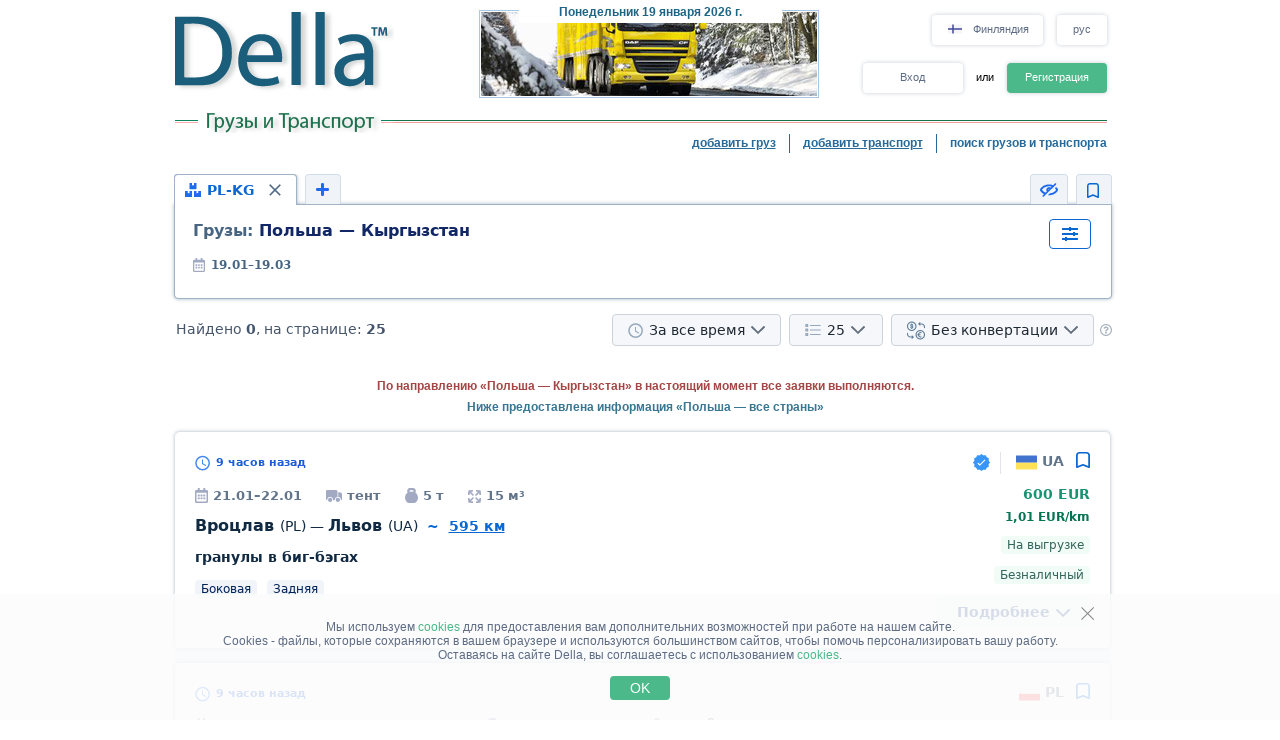

--- FILE ---
content_type: text/html; charset=UTF-8
request_url: https://www.della-fi.com/search/a158bd104eflolz1z2z3z4z5z6z7z8z9y1y2y3y4y5y6h0ilk0m1.html
body_size: 19515
content:
<!DOCTYPE HTML PUBLIC "-//W3C//DTD HTML 4.01//EN" "http://www.w3.org/TR/html4/strict.dtd">
<html>
<head>
<!-- Global site tag (gtag.js) - Google Analytics -->
<script type="application/ecmascript" async
src="https://www.googletagmanager.com/gtag/js?id=G-GYTSZBF5NS"></script>
<script type="application/ecmascript">
window.dataLayer = window.dataLayer || [];
function gtag() {
dataLayer.push(arguments);
}
gtag('js', new Date());
gtag('config', 'G-GYTSZBF5NS',
{
'user_id': '',
});
</script>
<!-- Google Analytics -->
<meta http-equiv="Content-Type" content="text/html; charset=utf-8">
<meta http-equiv="X-UA-Compatible" content="IE=edge">
<title>DELLA&trade; Грузы и Транспорт (прямые заказчики, поиск грузов, попутные грузы, найти груз, свободный и попутный транспорт)</title>
<meta http-equiv="Content-Language" content="ru, uk, ru-UA, uk-UA, ua">
<meta name="robots" content="NOODP">
<meta name="robots" content="noimageindex">
<meta name="Description" content="Грузы и Транспорт. Свободные грузы, прямые заказчики (грузовладельцы) и попутные грузы. Свободный и попутный транспорт. Быстрый и удобный поиск грузов и транспорта - быстро найти груз или транспорт, попутный груз">
<meta name="Keywords" content="грузы, свободные, груз, попутный транспорт, поиск грузов, попутные, найти">
<meta name="Copyright" content="1995-2026, DELLA ГРУЗЫ">
<meta name="viewport" content="width=device-width, initial-scale=1">
<base href="https://www.della-fi.com/">
<link rel="icon" href="/favicon.ico" type="image/x-icon">
<link rel="shortcut icon" href="/favicon.ico" type="image/x-icon">
<link rel="stylesheet" type="text/css" href="/style/newton.css?v=0220af3dac16">
<link rel="stylesheet" type="text/css" href="/style/main_page_classic.css?v=ea8fb67eb67f">
<link rel="stylesheet" type="text/css" href="/style/evax_modal_window.css?v=ca1275ca6bbb">
<link rel="stylesheet" type="text/css" href="/style/password.css?v=98cb517b20e7">
<link rel="stylesheet" type="text/css" href="/style/v2_multisearch_request_list.css?v=256def37e65e">
<link rel="stylesheet" type="text/css" href="/style/v2_multisearch_request_list_new.css?v=5faf28956bab">
<link rel="stylesheet" type="text/css" href="/style/jquery.modal.min.css?v=928eeaad352e">
<link rel="stylesheet" type="text/css" href="/style/main.css?v=8d3e04048814">
<link rel="stylesheet" type="text/css" href="/style/della_modal_windows.css?v=093b16cc0d92">
<link rel="stylesheet" type="text/css" href="/style/modal_window_sign_up.css?v=1b553b6c855c">
<link rel="stylesheet" type="text/css" href="/style/modal_window_sign_in.css?v=d19ea804a2ab">
<link rel="stylesheet" type="text/css" href="/style/modal_window_restore_password.css?v=66a12f7820ba">
<link rel="stylesheet" type="text/css" href="/style/modal_window_congrats.css?v=73f7a5ffdefc">
<link rel="stylesheet" type="text/css" href="/style/modal_window_confirm.css?v=40471ac21da0">
<link rel="stylesheet" type="text/css" href="/style/modal_window_alert.css?v=cd612867e558">
<link rel="stylesheet" type="text/css" href="/style/my_request_card.css?v=c8b335b81d5c">
<link rel="stylesheet" type="text/css" href="/style/modal_window_my_requests_guide.css?v=6d83094d602b">
<link rel="stylesheet" type="text/css" href="/style/modal_window_company_search_onboarding.css?v=8241fb6c7474">
<link rel="stylesheet" type="text/css" href="/style/my_request_view.css?v=a3c9bc786772">
<link rel="stylesheet" type="text/css" href="/style/request_card.css?v=18198277c5c3">
<link rel="stylesheet" type="text/css" href="/style/notification.css?v=27115102c2d9">
<link rel="stylesheet" type="text/css" href="/style/modal_window_verification_onbording.css?v=2956b8990c66">
<link rel="stylesheet" type="text/css" href="/style/modal_window_request_feedback.css?v=25e491e56f57">
<link rel="stylesheet" type="text/css" href="/style/modal_window_request_feedbacks_onboarding.css?v=07af5bec85a6">
<link rel="stylesheet" type="text/css" href="/style/selectric.css?v=cef8629f61c6">
<link rel="stylesheet" type="text/css" href="/style/modal_window_ua_verification.css?v=ac0cb7734694">
<link rel="stylesheet" type="text/css" href="/style/modal_window_bank_id_verification.css?v=1d418a3f232b">
<link rel="stylesheet" type="text/css" href="/style/modal_window_diia_id_verification.css?v=766bd80e5dd8">
<link rel="stylesheet" type="text/css" href="/style/v2_multisearch.css?v=bfb13733ca85">
<link rel="stylesheet" type="text/css" href="/style/v2_multisearch_request_list.css?v=256def37e65e">
<link rel="stylesheet" type="text/css" href="/style/v2_multisearch_request_list_new.css?v=5faf28956bab">
<link rel="stylesheet" type="text/css" href="/style/della_modal_windows.css?v=093b16cc0d92">
<link rel="stylesheet" type="text/css" href="/style/modal_window_choose_variant.css?v=c647cb64ba72">
<link rel="stylesheet" type="text/css" href="/style/modal_window_pay_suggestions.css?v=3815b4e33248">
<link rel="stylesheet" type="text/css" href="/style/modal_window_get_access_in_few_steps.css?v=b358258590e4">
<link rel="stylesheet" type="text/css" href="/style/modal_window_add_tax_number.css?v=94d937106c70">
<link rel="stylesheet" type="text/css" href="/style/request_card.css?v=18198277c5c3">
<link rel="stylesheet" type="text/css" href="/style/modal_window_alert.css?v=cd612867e558">
<link rel="stylesheet" type="text/css" href="/style/modal_window_go_to_premium.css?v=956e4e943d8a">
<link rel="stylesheet" type="text/css" href="/style/modal_window_veriff.css?v=94cfee8d7569">
<link rel="stylesheet" type="text/css" href="/style/modal_window_additional_requests_filters.css?v=d7bce443056d">
<link rel="stylesheet" type="text/css" href="/style/modal_window_send_marked_requests_by_email.css?v=9d07fee8baab">
<link rel="stylesheet" type="text/css" href="/style/multisearch_bookmark_header.css?v=2786e08aac6e">
<link rel="stylesheet" type="text/css" href="/style/company_list_row.css?v=4ef38fc29f84">
<link rel="stylesheet" type="text/css" href="/style/modal_window_confirm.css?v=40471ac21da0">
<link rel="stylesheet" type="text/css" href="/style/modal_window_subscription_in_processing.css?v=3924e89c6ff4">
<link rel="stylesheet" type="text/css" href="/style/modal_window_stripe_checkout.css?v=20ba4026eede"><script type="text/javascript" src="/script/dynamic/rus/phrase.js?v=6c08bf92bee2"></script>
<script type="text/javascript" src="/script/dynamic/rus/geography.js?v=a44aabe0ba87"></script><script type="text/javascript" src="/script/combined/39070d1e824110454b9d5bfa2730403749c3c73c.js?v=2745daebacc7"></script>
<script type="text/javascript" src="/script/combined/c3f530a44582357534f1537a6bd00ed708d6817f.js?v=49a17bc29b07"></script><script type="text/javascript">
var DELLA_URL = 'www.della-fi.com';
var DOMAIN_COOKIE = 'della-fi.com';
var CURRENT_LOCALE = 'fi';
var CURRENT_LANGUAGE = 'rus';
var CURRENT_LANG = 'ru';
var curr_mail_domain = '.fi';
var CURRENCY_LABELS = {"USD":{"-2":"USD\/\u0442\u00b7\u043a\u043c","0":"USD\/\u043a\u043c","1":"USD"},"EUR":{"-2":"EUR\/\u0442\u00b7\u043a\u043c","0":"EUR\/\u043a\u043c","1":"EUR"}};
var LOCAL_CURRENCY = "EUR";
var ADD_PATH = '';
var COUNTRY_PHONE_CODES = {"93":[{"country_code":"af","subcode_length":2}],"355":[{"country_code":"al","subcode_length":2}],"213":[{"country_code":"dz","subcode_length":1}],"376":[{"country_code":"ad","subcode_length":1}],"244":[{"country_code":"ao","subcode_length":2}],"54":[{"country_code":"ar","subcode_length":4}],"374":[{"country_code":"am","subcode_length":2}],"297":[{"country_code":"aw","subcode_length":2}],"61":[{"country_code":"au","subcode_length":1}],"43":[{"country_code":"at","subcode_length":3}],"994":[{"country_code":"az","subcode_length":2}],"973":[{"country_code":"bh","subcode_length":3}],"880":[{"country_code":"bd","subcode_length":4}],"375":[{"country_code":"by","subcode_length":2}],"32":[{"country_code":"be","subcode_length":3}],"229":[{"country_code":"bj","subcode_length":2}],"975":[{"country_code":"bt","subcode_length":2}],"591":[{"country_code":"bo","subcode_length":1}],"387":[{"country_code":"ba","subcode_length":2}],"267":[{"country_code":"bw","subcode_length":1}],"55":[{"country_code":"br","subcode_length":4}],"673":[{"country_code":"bn","subcode_length":2}],"359":[{"country_code":"bg","subcode_length":2}],"226":[{"country_code":"bf","subcode_length":2}],"257":[{"country_code":"bi","subcode_length":2}],"855":[{"country_code":"kh","subcode_length":2}],"237":[{"country_code":"cm","subcode_length":1}],"235":[{"country_code":"td","subcode_length":2}],"56":[{"country_code":"cl","subcode_length":1}],"86":[{"country_code":"cn","subcode_length":3}],"57":[{"country_code":"co","subcode_length":3}],"269":[{"country_code":"km","subcode_length":1}],"385":[{"country_code":"hr","subcode_length":2}],"53":[{"country_code":"cu","subcode_length":1}],"357":[{"country_code":"cy","subcode_length":2}],"420":[{"country_code":"cz","subcode_length":3}],"45":[{"country_code":"dk","subcode_length":2}],"253":[{"country_code":"dj","subcode_length":1}],"593":[{"country_code":"ec","subcode_length":1}],"20":[{"country_code":"eg","subcode_length":2}],"503":[{"country_code":"sv","subcode_length":1}],"240":[{"country_code":"gq","subcode_length":1}],"291":[{"country_code":"er","subcode_length":1}],"372":[{"country_code":"ee","subcode_length":2}],"251":[{"country_code":"et","subcode_length":2}],"298":[{"country_code":"fo","subcode_length":2}],"679":[{"country_code":"fj","subcode_length":1}],"358":[{"country_code":"fi","subcode_length":2}],"33":[{"country_code":"fr","subcode_length":2}],"241":[{"country_code":"ga","subcode_length":1}],"220":[{"country_code":"gm","subcode_length":2}],"995":[{"country_code":"ge","subcode_length":3}],"49":[{"country_code":"de","subcode_length":3}],"233":[{"country_code":"gh","subcode_length":2}],"350":[{"country_code":"gi","subcode_length":3}],"30":[{"country_code":"gr","subcode_length":3}],"299":[{"country_code":"gl","subcode_length":2}],"590":[{"country_code":"gp","subcode_length":1}],"224":[{"country_code":"gn","subcode_length":1}],"592":[{"country_code":"gy","subcode_length":1}],"509":[{"country_code":"ht","subcode_length":2}],"504":[{"country_code":"hn","subcode_length":1}],"852":[{"country_code":"hk","subcode_length":1}],"36":[{"country_code":"hu","subcode_length":2}],"354":[{"country_code":"is","subcode_length":1}],"91":[{"country_code":"in","subcode_length":3}],"62":[{"country_code":"id","subcode_length":3}],"98":[{"country_code":"ir","subcode_length":3}],"964":[{"country_code":"iq","subcode_length":3}],"353":[{"country_code":"ie","subcode_length":2}],"972":[{"country_code":"il","subcode_length":2}],"39":[{"country_code":"it","subcode_length":3}],"81":[{"country_code":"jp","subcode_length":2}],"962":[{"country_code":"jo","subcode_length":2}],"7":[{"country_code":"kz","subcode_length":3},{"country_code":"ru","subcode_length":3}],"254":[{"country_code":"ke","subcode_length":3}],"686":[{"country_code":"ki","subcode_length":2}],"965":[{"country_code":"kw","subcode_length":1}],"996":[{"country_code":"kg","subcode_length":3}],"856":[{"country_code":"la","subcode_length":2}],"371":[{"country_code":"lv","subcode_length":3}],"961":[{"country_code":"lb","subcode_length":2}],"266":[{"country_code":"ls","subcode_length":2}],"231":[{"country_code":"lr","subcode_length":2}],"218":[{"country_code":"ly","subcode_length":2}],"423":[{"country_code":"li","subcode_length":1}],"370":[{"country_code":"lt","subcode_length":3}],"352":[{"country_code":"lu","subcode_length":3}],"853":[{"country_code":"mo","subcode_length":1}],"389":[{"country_code":"mk","subcode_length":2}],"261":[{"country_code":"mg","subcode_length":2}],"265":[{"country_code":"mw","subcode_length":1}],"60":[{"country_code":"my","subcode_length":2}],"960":[{"country_code":"mv","subcode_length":1}],"223":[{"country_code":"ml","subcode_length":1}],"356":[{"country_code":"mt","subcode_length":2}],"692":[{"country_code":"mh","subcode_length":2}],"596":[{"country_code":"mq","subcode_length":1}],"222":[{"country_code":"mr","subcode_length":1}],"230":[{"country_code":"mu","subcode_length":2}],"262":[{"country_code":"yt","subcode_length":2}],"52":[{"country_code":"mx","subcode_length":1}],"373":[{"country_code":"md","subcode_length":2}],"377":[{"country_code":"mc","subcode_length":1}],"976":[{"country_code":"mn","subcode_length":2}],"382":[{"country_code":"me","subcode_length":2}],"212":[{"country_code":"ma","subcode_length":2}],"258":[{"country_code":"mz","subcode_length":2}],"95":[{"country_code":"mm","subcode_length":2}],"264":[{"country_code":"na","subcode_length":2}],"674":[{"country_code":"nr","subcode_length":3}],"977":[{"country_code":"np","subcode_length":2}],"31":[{"country_code":"nl","subcode_length":1}],"687":[{"country_code":"nc","subcode_length":1}],"505":[{"country_code":"ni","subcode_length":1}],"227":[{"country_code":"ne","subcode_length":1}],"234":[{"country_code":"ng","subcode_length":3}],"683":[{"country_code":"nu","subcode_length":1}],"672":[{"country_code":"nf","subcode_length":2}],"850":[{"country_code":"kp","subcode_length":1}],"47":[{"country_code":"no","subcode_length":1}],"968":[{"country_code":"om","subcode_length":2}],"92":[{"country_code":"pk","subcode_length":2}],"680":[{"country_code":"pw","subcode_length":2}],"507":[{"country_code":"pa","subcode_length":1}],"675":[{"country_code":"pg","subcode_length":2}],"595":[{"country_code":"py","subcode_length":3}],"51":[{"country_code":"pe","subcode_length":1}],"63":[{"country_code":"ph","subcode_length":3}],"48":[{"country_code":"pl","subcode_length":3}],"351":[{"country_code":"pt","subcode_length":2}],"974":[{"country_code":"qa","subcode_length":2}],"40":[{"country_code":"ro","subcode_length":2}],"250":[{"country_code":"rw","subcode_length":1}],"685":[{"country_code":"ws","subcode_length":2}],"378":[{"country_code":"sm","subcode_length":2}],"966":[{"country_code":"sa","subcode_length":2}],"221":[{"country_code":"sn","subcode_length":2}],"381":[{"country_code":"rs","subcode_length":2}],"383":[{"country_code":"xk","subcode_length":2}],"248":[{"country_code":"sc","subcode_length":1}],"232":[{"country_code":"sl","subcode_length":2}],"65":[{"country_code":"sg","subcode_length":1}],"421":[{"country_code":"sk","subcode_length":3}],"386":[{"country_code":"si","subcode_length":2}],"677":[{"country_code":"sb","subcode_length":2}],"252":[{"country_code":"so","subcode_length":2}],"27":[{"country_code":"za","subcode_length":2}],"82":[{"country_code":"kr","subcode_length":2}],"211":[{"country_code":"ss","subcode_length":2}],"34":[{"country_code":"es","subcode_length":1}],"94":[{"country_code":"lk","subcode_length":2}],"249":[{"country_code":"sd","subcode_length":1}],"597":[{"country_code":"sr","subcode_length":1}],"268":[{"country_code":"sz","subcode_length":1}],"46":[{"country_code":"se","subcode_length":2}],"41":[{"country_code":"ch","subcode_length":2}],"963":[{"country_code":"sy","subcode_length":2}],"886":[{"country_code":"tw","subcode_length":1}],"992":[{"country_code":"tj","subcode_length":2}],"255":[{"country_code":"tz","subcode_length":2}],"66":[{"country_code":"th","subcode_length":1}],"228":[{"country_code":"tg","subcode_length":2}],"690":[{"country_code":"tk","subcode_length":2}],"676":[{"country_code":"to","subcode_length":2}],"216":[{"country_code":"tn","subcode_length":1}],"90":[{"country_code":"tr","subcode_length":2}],"993":[{"country_code":"tm","subcode_length":2}],"688":[{"country_code":"tv","subcode_length":2}],"256":[{"country_code":"ug","subcode_length":2}],"380":[{"country_code":"ua","subcode_length":2}],"971":[{"country_code":"ae","subcode_length":2}],"44":[{"country_code":"gb","subcode_length":4}],"1":[{"country_code":"us","subcode_length":3}],"598":[{"country_code":"uy","subcode_length":2}],"998":[{"country_code":"uz","subcode_length":2}],"678":[{"country_code":"vu","subcode_length":1}],"379":[{"country_code":"va","subcode_length":2}],"58":[{"country_code":"ve","subcode_length":3}],"84":[{"country_code":"vn","subcode_length":2}],"967":[{"country_code":"ye","subcode_length":2}],"260":[{"country_code":"zm","subcode_length":2}],"263":[{"country_code":"zw","subcode_length":2}]};
var RECAPTCHA_V3_SITE_KEY = '6Lfrvn4UAAAAACfRf3gC0dC8Ya8_0_vMQuIoeT1H';
</script>
<script type="text/javascript">
window.jitsuLoaded = function (jitsu) {
jitsu.page({
userId: '',
})
}
</script>
<script async data-onload="jitsuLoaded" data-init-only="true" src="https://jitsu.della.eu/p.js" data-write-key="Bu7L2Z7fYJw3QVVfdsGsFNnVbJwuReow:twOalmMFCDmOL5W0pw96TMg7YFxjuRtB"></script>
<script id="intercom_init" type="application/ecmascript">
initIntercom("qcp5tj0k");
</script>
</head>
<body style="background-color:#FFFFFF; height: auto;">
<noscript><div>Для правильной работы сайта DELLA Грузоперевозки - включите javascript в настройках Вашего браузера и <a href="/search/a158bd104eflolz1z2z3z4z5z6z7z8z9y1y2y3y4y5y6h0ilk0m1.html">повторите попытку загрузить страницу</a>. Если Вас интересует рынок грузовых перевозок, перевозки грузов по Украине (грузоперевозки по Украине) или международные грузовые автоперевозки (международные грузоперевозки) - обращайтесь, всегда рады помочь!</div></noscript>
<table border="0" width="100%" cellpadding="0" cellspacing="0" style="padding-bottom:0px;">
<tr>
<td align="center">
<script type="text/javascript">
var REFRESH_COUNT_INTERVAL_SEC = 40,
pusherConnector = new PusherConnector({
pusherPublicKey: '',
pusherChannel: '',
pusherCluster: '',
}),
haveAccessToNewMyRequests = true;
</script>
<input type="hidden" value="" id="last_login_name">
<input type="hidden" value="" id="last_login_error">
<div style="width: 933px; text-align: center; margin: 0 auto;">
<div id="restorepasswordmwnd"
class="modal_wnd restore_password_modal_window ">
<div class="modal_wnd__loader">
<div class="loading_dots">
<div></div>
<div></div>
<div></div>
<div></div>
</div>
</div>
<div class="modal_wnd__close">
<img src="/img/ic_close.svg" alt="close">
</div>
<div class="modal_wnd__progress"
style="background: linear-gradient(to right, #2186eb 20%, transparent 0px);"></div>
<div class="modal_wnd__main modal_wnd__step_1">
<div class="modal_wnd__text_container">
<div class="modal_wnd__heading_container">
<div class="modal_wnd__heading_icon">
<img src="/img/icon_unlock.svg" alt="heading_icon">
</div>
<h3 class="modal_wnd__heading with_icon">
Сброс Пароля</h3>
</div>
<div class="modal_wnd__regular_text">
Введите ваш емейл или логин и мы отправим вам письмо для сброса пароля</div>
</div>
<div class="modal_wnd__input_container">
<div class="modal_wnd__input_block modal_wnd__email_input_block">
<div class="modal_wnd__tooltip_container"></div>
<input class="modal_wnd__input" type="email"
id="login_to_restore_pass"
name="login_to_restore_pass" autocomplete="email"placeholder="Введите свой логин или e-mail" autofocus="autofocus">
<div class="modal_wnd__input_block_error"></div>
<label class="modal_wnd__input_label"
for="login_to_restore_pass">
Логин:</label>
</div>
</div>
<div class="modal_wnd__btn_container">
<button class="modal_wnd__btn
modal_wnd__btn_type_1 modal_wnd__btn_restore_password modal_wnd__btn_full-width "
disabled="disabled">
Восстановить Мой Пароль</button>
<div class="modal_wnd__btn__below_text">
<button class="modal_wnd__btn modal_wnd__btn_type_3 modal_wnd__btn_sign_in"><img src="/img/arrow_blue_long.svg" alt="arrow icon">Я помню пароль</button></div>
</div>
</div>
</div>
<div id="remindPwdSupportWndContent" style="display:none;">
<table class="no_tbl_border" border="0" cellpadding="0" cellspacing="0" style="border-collapse:collapse; margin:11px auto 5px; width:100%;">
<tr>
<td style="width:75px; padding-top:13px; padding-right:7px; text-align:right; vertical-align:top;">
Логин:
</td>
<td style="padding:13px 5px 0 0; text-align:left; vertical-align: top;">
<span id="remind_pwd_support_login"></span>
</td>
<td style="padding:32px 15px 0; text-align:left; vertical-align: top; color:gray;" rowspan="3">
Для восстановления пароля необходимо указать Ваш адрес электронной почты.</td>
</tr>
<tr>
<td style="width:75px; padding-top:13px; padding-right:7px; text-align:right; vertical-align:top;">
E-mail:
</td>
<td style="padding:10px 5px 0 0; text-align:left; vertical-align:top;">
<input type="text" value="" id="remind_pwd_support_email" style="width:180px;">
</td>
</tr>
<tr>
<td colspan="2" style="padding:11px 5px 34px 0; text-align:right;">
<input class="button" style="float:right; width:70px; margin-top:4px;" type="button" value="Отправить"
onMouseOver="underline(this);" onMouseOut="unUnderline(this);" tabindex="5" onclick="sendPasswordRecoverySupport();">
</td>
</tr>
</table>
</div>
</div>
<table class="header" cellpadding="0" cellspacing="0" border="0" style="">
<tr>
<td style="padding-top:9px; padding-bottom:6px; width:220px;" valign="top">
<a href="//www.della-fi.com/"><img alt="Грузоперевозки" title="Грузоперевозки" src="/img/mp_classic/logo.png"></a>
</td>
<td class="top_brunch" style="background:transparent; text-align:left; width:459px; vertical-align:top;">
<div style="z-index:1;position:absolute;margin-top:0;margin-left:30px;">
<img alt="Перевозки" title="Перевозки" src="/imgs/theme/action_29122011101957/img_top_3.jpg">
</div>
<div class="header_current_date" style="padding-left:54px;padding-top:5px;position:relative;z-index:4;">
<br><span style="color:#c16262;">&nbsp;<span style="font-size:16px;line-height:14px;"></span></span>
</div>
<script>
writeMainDate(1768800319000, JSON.parse(`["\u0412\u043e\u0441\u043a\u0440\u0435\u0441\u0435\u043d\u044c\u0435","\u041f\u043e\u043d\u0435\u0434\u0435\u043b\u044c\u043d\u0438\u043a","\u0412\u0442\u043e\u0440\u043d\u0438\u043a","C\u0440\u0435\u0434\u0430","\u0427\u0435\u0442\u0432\u0435\u0440\u0433","\u041f\u044f\u0442\u043d\u0438\u0446\u0430","\u0421\u0443\u0431\u0431\u043e\u0442\u0430"]`), JSON.parse(`["\u044f\u043d\u0432\u0430\u0440\u044f","\u0444\u0435\u0432\u0440\u0430\u043b\u044f","\u043c\u0430\u0440\u0442\u0430","\u0430\u043f\u0440\u0435\u043b\u044f","\u043c\u0430\u044f","\u0438\u044e\u043d\u044f","\u0438\u044e\u043b\u044f","\u0430\u0432\u0433\u0443\u0441\u0442\u0430","\u0441\u0435\u043d\u0442\u044f\u0431\u0440\u044f","\u043e\u043a\u0442\u044f\u0431\u0440\u044f","\u043d\u043e\u044f\u0431\u0440\u044f","\u0434\u0435\u043a\u0430\u0431\u0440\u044f"]`));
</script>
</td>
<td valign="top" align="right" style="width:254px; padding-top: 14px">
<div id="locale_switch" style="display: inline-block">
<div id="locale_switch_button" class="header__buttons_locale-switch">
<img src="/img/country_flags/svg/fi.svg" style="width: 18px; height: 14px; position: relative; top: 3px; margin-right: 6px;border: none;" alt="">
Финляндия</div>
<div class="clear"></div>
</div>
<div id="lang_switch" style="width: 50px; display: inline-block; position: relative; top: 1px; margin-left: 10px;z-index: 12;">
<div class="header__buttons_lang-switch" onclick="switchLang();"><span style="position: relative; top: -1px;">рус</span></div>
<div class="lang_switch_languages" data-open="0">
<p onclick="document.location = '//www.della.fi/search/a158bd104eflolz1z2z3z4z5z6z7z8z9y1y2y3y4y5y6h0ilk0m1.html'; return false;" title="switch to English">eng</p>
</div>
</div>
<div id="unlogged_div" style="display:block;">
<input type="hidden" value="enter" name="login_mode">
<div class="header__buttons">
<div class="header__buttons_login" onClick="showEnterWnd();return false;">Вход</div>
<div style="display: inline-block; width: 36px; font-size: 11px; text-align: center">
<!--                                or-->
или</div>
<div class="header__buttons_register" onclick="register();">Регистрация</div>
</div>
</div>
</td>
</tr>
<tr>
<td id="logo_substr" valign="top" align="right" style="line-height:12px;"><img id="img_substr" src="/img/mp_classic/rus/g_t_1.gif" alt="Грузы и Транспорт" title="Грузы и Транспорт" ></td>
<td colspan="2" class="bg_top_line">&nbsp;</td>
</tr>
<tr>
<td colspan="3" valign="top" style="line-height:16px;">
<table class="links_menu" border="0" width="100%" style="background:transparent;border-collapse:collapse;" cellpadding="0" cellspacing="0">
<tr>
<td align="right" style="width:100%;">
</td>
<td align="right" style="width:100%;">
</td>
<td class="right_border" align="right">
<a class="not_link" onclick="register();" href="#">добавить груз</a>
</td>
<td class="right_border" align="right">
<a class="not_link" onclick="register();" href="#">добавить транспорт</a>
</td>
<td align="right" style="padding-right:0;">
<span>поиск грузов и транспорта</span>
</td>
</tr>
<tr>
<td>
</td>
</tr>
</table>
</td>
</tr>
<!--    --><!--        <tr>-->
<!--            <td colspan="3">-->
<!--                <iframe src="https://new.della.eu/en/announcements" style="border: 0; width:930px; height:146px; padding-top:10px;"></iframe>-->
<!--            </td>-->
<!--        </tr>-->
<!--    --><tr>
<td>
<div id="enterWndContent" style="display:none;"></div>
</td>
</tr>
<tr>
<td>
<div id="signupmwnd"
class="modal_wnd sign_up_modal_window ">
<div class="modal_wnd__loader">
<div class="loading_dots">
<div></div>
<div></div>
<div></div>
<div></div>
</div>
</div>
<div class="modal_wnd__close">
<img src="/img/ic_close.svg" alt="close">
</div>
<div class="modal_wnd__progress"
style="background: linear-gradient(to right, #2186eb 33.333333333333%, transparent 0px);"></div>
<div class="modal_wnd__main modal_wnd__step_1">
<div class="modal_wnd__text_container">
<div class="modal_wnd__heading_container">
<div class="modal_wnd__heading_icon">
<img src="/img/sign_up_icon.svg" alt="heading_icon">
</div>
<h3 class="modal_wnd__heading with_icon">
Регистрация</h3>
</div>
<div class="modal_wnd__regular_text">
</div>
</div>
<div class="modal_wnd__input_container">
<div class="modal_wnd__input_block modal_wnd__email_input_block">
<div class="modal_wnd__tooltip_container"></div>
<input class="modal_wnd__input" type="email"
id="email"
name="email" placeholder="Введите ваш емейл" autofocus="autofocus">
<div class="modal_wnd__input_block_error"></div>
<label class="modal_wnd__input_label"
for="email">
Ваш емейл:</label>
</div>
<div class="modal_wnd__input_block modal_wnd__checkbox_input_block">
<div class="modal_wnd__tooltip_container"></div>
<label class="modal_wnd__checkbox">
<input class="modal_wnd__input" type="checkbox"
id="terms_agree"
name="terms_agree">
<span></span>
</label>
<label class="modal_wnd__input_label modal_wnd__checkbox_label"
for="terms_agree">
Я прочитал(а) и соглащаюсь с <div class="modal_wnd__btn modal_wnd__btn_type_3"><a href="/terms/">Правилами Пользования</a></div>, <div class="modal_wnd__btn modal_wnd__btn_type_3"><a href="/privacy/">Политикой Конфиденциальности</a></div> и <div class="modal_wnd__btn modal_wnd__btn_type_3"><a href="/cookies/">Правилами Cookie</a></div></label>
</div>
</div>
<div class="modal_wnd__btn_container">
<button class="modal_wnd__btn
modal_wnd__btn_type_1 modal_wnd__btn_full-width modal_wnd__btn_sign_up "
disabled="disabled">
Зарегистрироваться</button>
<div class="modal_wnd__btn__below_text">
Уже зарегистрированы? <button class="modal_wnd__btn modal_wnd__btn_type_3 modal_wnd__btn_sign_in">Войти</button></div>
</div>
</div>
</div>
<div id="locale_switch_modal_window" style="display:none;">
<div class="locale_switch__modal_window-close"></div>
<img src="/img/BlankMap-Eurasia.svg" style="width: 130px; height: 68px; margin: 17px 347px 13px">
<h1>
<!--                    Choose your country-->
Выберите вашу страну</h1>
<table class="locale_modal_table" cellpadding="0" cellspacing="0" style="width:100%; margin: -6px 48px 0;">
<tr>
<td>
<div class="loading_dots"><div></div><div></div><div></div><div></div></div>
</td>
</tr>
</table>
</div>
</td>
</tr>
</table>
<div id="cookies_info" class="cookies_info">
<div class="cookies_info-main">
<div class="cookies_info-close" onclick="cookiesUsingAgree();"></div>
<div class="clear"></div>
Мы используем <a href="/cookies/" class="cookies_info-link">cookies</a> для предоставления вам дополнительних возможностей при работе на нашем сайте.<br/>
<!--        are files stored in your browser and are used by most websites to help personalize your web experience.-->
Cookies - файлы, которые сохраняются в вашем браузере и используются большинством сайтов, чтобы помочь персонализировать вашу работу.<br/>
Оставаясь на сайте Della, вы соглашаетесь с использованием <a href="/cookies/" class="cookies_info-link">cookies</a>.
<button class="cookies_info-btn" onclick="cookiesUsingAgree();">
<!--            OK-->
OK</button>
</div>
</div>
<div id="confirmmwnd"
class="modal_wnd confirm_modal_window ">
<div class="modal_wnd__loader">
<div class="loading_dots">
<div></div>
<div></div>
<div></div>
<div></div>
</div>
</div>
<div class="modal_wnd__close">
<img src="/img/ic_close.svg" alt="close">
</div>
<div class="modal_wnd__main modal_wnd__step_1">
<div class="modal_wnd__text_container">
<div class="modal_wnd__heading_container">
<div class="modal_wnd__heading_icon">
<img src="img/Delete_viber_icon.svg" alt="heading_icon">
</div>
<h3 class="modal_wnd__heading with_icon">
header</h3>
</div>
<div class="modal_wnd__regular_text">
</div>
</div>
<div class="modal_wnd__btn_container">
<button class="modal_wnd__btn
modal_wnd__btn_type_2 modal_wnd__btn_confirm_deny"
>
</button>
<button class="modal_wnd__btn
modal_wnd__btn_type_4 modal_wnd__btn_confirm_accept"
>
</button>
</div>
</div>
</div>
<div id="requestfeedbackmwnd"
class="modal_wnd request_feedback_mwnd ">
<div class="modal_wnd__loader">
<div class="loading_dots">
<div></div>
<div></div>
<div></div>
<div></div>
</div>
</div>
<div class="modal_wnd__close">
<img src="/img/ic_close.svg" alt="close">
</div>
<div class="modal_wnd__main modal_wnd__step_1">
<div class="modal_wnd__text_container">
<div class="modal_wnd__heading_container">
<h3 class="modal_wnd__heading ">
</h3>
</div>
<div class="modal_wnd__regular_text">
</div>
</div>
<div class="modal_wnd__input_container">
<div class="modal_wnd__input_block modal_wnd__textarea_input_block">
<div class="modal_wnd__tooltip_container"></div>
<textarea class="modal_wnd__input"
id="complain_text"
name="complain_text"
placeholder="Ваша жалоба"  maxlength="255" resize="vertical"></textarea>
<div class="modal_wnd__input_block_error"></div>
</div>
<div class="modal_wnd__input_block modal_wnd__checkbox_input_block">
<div class="modal_wnd__tooltip_container"></div>
<label class="modal_wnd__checkbox">
<input class="modal_wnd__input" type="checkbox"
id="complain_hide_request"
name="complain_hide_request">
<span></span>
</label>
<label class="modal_wnd__input_label modal_wnd__checkbox_label"
for="complain_hide_request">
Скрыть (не показывать) данную заявку</label>
</div>
</div>
<div class="modal_wnd__btn_container">
<button class="modal_wnd__btn
modal_wnd__btn_type_2 modal_wnd__btn_cancel "
>
Отменить</button>
<button class="modal_wnd__btn
modal_wnd__btn_type_4 modal_wnd__btn_complain "
>
Пожаловаться</button>
</div>
</div>
</div>
</td>
</tr>
<tr>
<td align="center" id="modulePosition2Container" style="height:100%;">
<script type="text/javascript">
var maxDateUp = 1768800319;
$(document).ready(function () {
hcaptchaHandler.load();
hcaptchaHandler.setNeedToCheck(false);
botDHandler.load();
})
</script>
<script type="text/javascript">
var bd; //used in JS search request logic
$(document).ready(function () {
bd = new BookmarkOnlineCntr('1768800319', 1);
asAjaxParams = {
'from_country': '',
'from_region': '',
'to_country': '',
'to_region': '',
'cube': '',
'weight': '',
'order_type': '',
'date_from': '2026-01-19',
'date_to': '2026-03-19',
'cubeFrom': '',
'cubeTo': '',
'weightFrom': '',
'weightTo': '',
'isNotDeleted': '',
'isCustomer': '',
'isPartner': '',
'isNotBlack': '',
'priceTypeMask': '',
'timeFilterMask': '',
'isOnlyNew': '',
'tabTimestampOut': '',
'isLoadUp': '',
'isADR': '',
'loadTypeMask': '',
'isTransWithGPS': '',
'isHumanitarian': '',
'isOnlyFromVerified': '',
'groupFilter': '',
'cf0': '158',
'ct0': '104',
'rf0': '',
'rt0': '',
'cif0': '',
'cit0': '',
'cf1': '',
'ct1': '',
'rf1': '',
'rt1': '',
'cif1': '',
'cit1': '',
'cf2': '',
'ct2': '',
'rf2': '',
'rt2': '',
'cif2': '',
'cit2': '',
'cf3': '',
'ct3': '',
'rf3': '',
'rt3': '',
'cif3': '',
'cit3': '',
'cf4': '',
'ct4': '',
'rf4': '',
'rt4': '',
'cif4': '',
'cit4': '',
'cf5': '',
'ct5': '',
'rf5': '',
'rt5': '',
'cif5': '',
'cit5': '',
'cf6': '',
'ct6': '',
'rf6': '',
'rt6': '',
'cif6': '',
'cit6': '',
'cf7': '',
'ct7': '',
'rf7': '',
'rt7': '',
'cif7': '',
'cit7': '',
'vtruck0': '0',
'vtruck1': '',
'vtruck2': '',
'bookmark_number': '1'
};
});
</script>
<div class="container selected">
<table width="100%" border="0" style="margin:0;" cellpadding="0" cellspacing="0">
<tr>
<td width="25"></td>
<td>
<div class="hdr_block"></div>
</td>
</tr>
</table>
<div style="display: none;" id='ajaxRequestContainer'></div>
<div style="padding-top:18px;padding-left:10px;">
<input type="hidden" id="bookmark_number" value="1">
<div id="multisearch_bookmark_header" class="bookmark multisearch_bookmark_header">
<div class="bookmark_tabs">
<div style="display: flex; overflow-x: hidden; flex-direction: row">
<div onclick="srBookmarkClick('1');"
class="tab selected tab_with_data"
id="msBookmark1" title="Грузы: Польша  (PL) - Кыргызстан  (KG)">
<div class="request_type cargo"></div>
<div id="searchString1" class="tab_label">
PL-KG&nbsp;
<span id="newRequests1" style="font-weight: bold;"></span>
</div>
<img class="close_tab_icon" src="/img/moi_perevozki_classic/close_tab_icon.svg"
onclick="delBookmarkClick(event, '1', 'Вы уверены, что хотите очистить данную закладку поиска?');"
alt="X">
</div>
<div class="tab  new_search"
onclick="srBookmarkClick('2');" id='msBookmark2'>
<div class="add_new_search_icon"
title="Новый поиск"
>
</div>
</div>
</div>
<div class="none_search_tabs">
<div class="tab gray_list " onclick="srShowGreyList(this);">
<div class="gray_list_icon"
title="Скрытые"
>
</div>
</div>
<div class="tab favorites " onclick="register();">
<div class="favorites_icon"
title="Отмеченные заявки"
>
</div>
<div class="favorites_label label_is_empty"> </div>
</div>
</div>
</div>
<div class="bookmark_body ">
<div id="stripecheckoutmwnd"
class="modal_wnd stripe_checkout_modal_window ">
<div class="modal_wnd__loader">
<div class="loading_dots">
<div></div>
<div></div>
<div></div>
<div></div>
</div>
</div>
<div class="modal_wnd__close">
<img src="/img/ic_close.svg" alt="close">
</div>
<div class="modal_wnd__main modal_wnd__step_1">
<div class="modal_wnd__text_container">
<div class="modal_wnd__heading_container">
<h3 class="modal_wnd__heading ">
<span id="stripe-head-text"></span></h3>
</div>
<div class="modal_wnd__regular_text">
</div>
</div>
<div class="modal_wnd__custom_content_container">
<div class="netacea_wrapper"></div></div>
<div class="modal_wnd__btn_container">
</div>
</div>
</div>
<div class="searched_requests_with_data">
<div class="search_distance_n_order_type" onclick="showRequestSearchWnd(1);">
<span class="title_order_type">Грузы: </span> Польша&nbsp;&mdash; Кыргызстан   </div>
<div class="search_params">
<div class="request_data">
<div class="date_add_img"></div>
<div class="date_add"> 19.01&ndash;19.03 </div>
</div>
</div>
<div class="search_additional_filters">
</div>
</div>
<div class="search_options">
<div class="options_buttons">
<div class="show_search_mwnd_btn btn_type_5"
onclick="showRequestSearchWnd('1');">
<div class="tooltip_show_search_mwnd">
<div>
<div class="tooltip_arrow_on_top"></div>
</div>
<div class="tooltip_body_zirka">Параметры поиска</div>
</div>
</div>
</div>
</div>
</div>
<div id="RequestSearchWndContent" style="display:none;"></div>
</div>
<div class="requests_info_block">
<div class="requests_count_all">
Найдено <span id="count_of_request_by_search" class="bold">0</span>, на странице: <span class="semibold">25</span></div>
<div class="search_time_filter filter_select">
<select id="search_time_filter_select" name="search_time_filter_select">
<option data-time-mask="0" selected disabled>За все время</option>
<option data-time-mask="1" >За последний час</option>
<option data-time-mask="2" >За 4 часа</option>
<option data-time-mask="3" >За сегодня</option>
<option data-time-mask="4" >За 3 дня</option>
<option data-time-mask="5" >За неделю</option>
<option data-time-mask="6" >За месяц</option>
</select>
</div>
<div class="requests_count_on_page filter_select">
<select id="requests_count_on_page_select" name="requests_count_on_page">
<option data-cnt-mask="0" selected disabled>
25
</option>
<option data-cnt-mask="1" >
50
</option>
<option data-cnt-mask="2" >
100
</option>
</select>
</div>
<div class="currency_convert filter_select  is_not_currency_selected ">
<select id="currency_convert_select" name="currency_convert_select">
<option class="empty_currency_option"  selected disabled data-currency-id="-1">
Без конвертации</option>
<option data-currency-id="2"
class="semibold" >USD</option>
<option data-currency-id="3"
class="semibold" >EUR</option>
<option data-currency-id="1"
class="semibold" >UAH</option>
<option data-currency-id="9"
class="semibold" >KZT</option>
<option data-currency-id="35"
class="semibold" >PLN</option>
<option data-currency-id="25" >AMD</option>
<option data-currency-id="85" >AUD</option>
<option data-currency-id="23" >AZN</option>
<option data-currency-id="89" >CAD</option>
<option data-currency-id="93" >CHF</option>
<option data-currency-id="81" >CNY</option>
<option data-currency-id="97" >CZK</option>
<option data-currency-id="101" >DKK</option>
<option data-currency-id="3" >EUR</option>
<option data-currency-id="105" >GBP</option>
<option data-currency-id="27" >GEL</option>
<option data-currency-id="109" >HUF</option>
<option data-currency-id="113" >JPY</option>
<option data-currency-id="29" >KGS</option>
<option data-currency-id="9" >KZT</option>
<option data-currency-id="15" >LTL</option>
<option data-currency-id="19" >LVL</option>
<option data-currency-id="13" >MDL</option>
<option data-currency-id="117" >NOK</option>
<option data-currency-id="35" >PLN</option>
<option data-currency-id="73" >RON</option>
<option data-currency-id="121" >SEK</option>
<option data-currency-id="21" >TJS</option>
<option data-currency-id="31" >TMT</option>
<option data-currency-id="77" >TRY</option>
<option data-currency-id="1" >UAH</option>
<option data-currency-id="2" >USD</option>
<option data-currency-id="33" >UZS</option>
</select>
<div class="question_block">
<img class="question_icon" src="/img/question_sign_in_circle.svg">
<div class="tooltip_price_convert_select">
<div>
<div class="tooltip_arrow_on_top"></div>
</div>
<div class="tooltip_body_price_convert_select">
<div class="desc_header semibold">Конвертация валюты</div>
<div class="desc_body" style="font-weight: 400;">Выберите удобную для вас валюту в которой хотите видеть стоимость перевозки. Конвертация будет происходить по цене валюты на межбанке. Конвертированная стоимость будет обозначаться  значком<img class="desc_body_image" src="/img/moi_perevozki_classic/currency_convert_icon.svg">
</div>
</div>
</div>
</div>
</div></div>
<div id="request_list" >
<br><div style='width:800px; font-weight:bold; font-size:12px; color:#a54646;'>По направлению &laquo;Польша&nbsp;&mdash; Кыргызстан&raquo; в настоящий момент все заявки выполняются.</div><div style='width:800px; margin-top:7px; font-weight:bold; font-size:12px; color:#397692;'>Ниже предоставлена информация &laquo;Польша&nbsp;&mdash; все страны&raquo;</div><br><input type="hidden" id="logo_alt" value="Грузоперевозки"/>
<input type="hidden" id="header_1" value="Отмеченные заявки"/>
<input type="hidden" id="title" value="Ваши Автоперевозки"/>
<script>
let clientTime = new Date();
timeDiff = (+clientTime) - 1768800319000;
</script>
<div style="padding-right:31px; width:960px; margin:0 auto;">
<div style="width:100%; margin:0 auto;"
id="print_multisearch_request">
<div id="msTableWithRequests" class="table_multisearch_request">
<div id="request_list_main">
<div id="request_6226013201748242286" request_id="6226013201748242286"
dateup="1768767128"
class=" is_search "
style="">
<div class="veshka_container">
<!--
<div class="new_request_in_tab_dot ">
<div class="tooltip_new_request_in_tab">
<div class="tooltip_body_new_request_in_tab"></div>
<div>
<div class="tooltip_arrow_on_bottom"></div>
</div>
</div>
</div>
--><div id="veshka_6226013201748242286"
class="veshka veshka_normal" style="text-align: center;
margin: auto;">
V</div>
</div>
<div class="request_card request_6226013201748242286"
data-request_id="6226013201748242286">
<div class="request_card_header">
<div class="relevance_request_block">
<img class="time_icon" src="/img/time_icon_hours.svg">
<div class="time_string diff_hours">
<span class="bold">9 часов</span> назад</div>
</div>
<div class="request_card_header_right">
<div class="veriff_block request_header_info_block">
<img class="veriff_block_icon" src="/img/veriff_passed.svg">
<div class="tooltip_veriff">
<div class="tooltip_body_veriff">Верификация</div>
<div>
<div class="tooltip_arrow_on_bottom"></div>
</div>
</div>
</div>
<div class="country_block request_header_info_block">
<img class="country_flag"
src="/img/country_flags/svg/ua.svg">
<div class="country_abbr">ua</div>
</div>
<div class="marked_icon  not_active  without_margin_left check_6226013201748242286"
data-request_id="6226013201748242286"
onclick="register();">
<div class="marked_icon_tooltip_block">
<div class="tooltip_marked">
<div class="tooltip_body_marked">Добавить в отмеченные</div>
<div>
<div class="tooltip_arrow_on_bottom"></div>
</div>
</div>
</div>
</div>
</div>
</div>
<div class="request_card_body">
<div class="request_card_main">
<div class="request_card_header_left">
<div class="request_data">
<div class="date_add_img"></div>
<div class="date_add"> 21.01&ndash;22.01 </div>
</div>
<div class="request_data">
<div class="truck_type_img"></div>
<div class="truck_type">тент</div>
</div>
<div class="request_data">
<div class="weight_img"></div>
<div class="weight">5 т</div>
</div>
<div class="request_data">
<div class="cube_img"></div>
<div class="cube">15 м³</div>
</div>
</div>
<div class="request_route">
<a target="_blank" class="request_distance"
href="/distance/?cities=11549,5071&amp;rc=6226013201748242286">
<span title="Нижнесилезское воев.">
<span class="locality">Вроцлав </span>(PL)</span> &mdash;
<span title="Львовская обл.">
<span class="locality">Львов </span>(UA)</span></a>
<span class="tilde"> &nbsp;~&nbsp; </span>
<a target="_blank" class="distance"
href="/distance/?cities=11549,5071&amp;rc=6226013201748242286">595 км</a>
</div>
<div class="request_text_n_tags flex_direction_column">
<div class="request_text">
<span class="cargo_type">гранулы в биг-бэгах</span>
</div>
<div class="request_tags">
<div class="tag">
Боковая</div>
<div class="tag">
Задняя</div>
</div>
</div>
</div>
<div class="request_aside has_price">
<div class="request_price_block">
<div class="price_main">
600 EUR</div>
<div class="price_additional">
1,01&nbsp;EUR/km</div>
<div class="price_tags">
<div class="tag">
На выгрузке</div>
<div class="tag">Безналичный</div>
</div>
</div>
<div class="request_info_show">
<div class="show_request_info_btn"
onclick="register();">
<div class="label">Подробнее</div>
<div class="arrow-show"></div>
</div>
</div>
</div>
</div>
</div>
</div>
<div class="requests_cards_delimiter  "></div>
<div id="request_26015132919822741" request_id="26015132919822741"
dateup="1768765065"
class=" is_search "
style="">
<div class="veshka_container">
<!--
<div class="new_request_in_tab_dot ">
<div class="tooltip_new_request_in_tab">
<div class="tooltip_body_new_request_in_tab"></div>
<div>
<div class="tooltip_arrow_on_bottom"></div>
</div>
</div>
</div>
--><div id="veshka_26015132919822741"
class="veshka veshka_normal" style="text-align: center;
margin: auto;">
V</div>
</div>
<div class="request_card request_26015132919822741"
data-request_id="26015132919822741">
<div class="request_card_header">
<div class="relevance_request_block">
<img class="time_icon" src="/img/time_icon_hours.svg">
<div class="time_string diff_hours">
<span class="bold">9 часов</span> назад</div>
</div>
<div class="request_card_header_right">
<div class="country_block request_header_info_block">
<img class="country_flag"
src="/img/country_flags/svg/pl.svg">
<div class="country_abbr">pl</div>
</div>
<div class="marked_icon  not_active  without_margin_left check_26015132919822741"
data-request_id="26015132919822741"
onclick="register();">
<div class="marked_icon_tooltip_block">
<div class="tooltip_marked">
<div class="tooltip_body_marked">Добавить в отмеченные</div>
<div>
<div class="tooltip_arrow_on_bottom"></div>
</div>
</div>
</div>
</div>
</div>
</div>
<div class="request_card_body">
<div class="request_card_main">
<div class="request_card_header_left">
<div class="request_data">
<div class="date_add_img"></div>
<div class="date_add"> 20.01&ndash;30.01 </div>
</div>
<div class="request_data">
<div class="truck_type_img"></div>
<div class="truck_type">рефрижератор</div>
</div>
<div class="request_data">
<div class="weight_img"></div>
<div class="weight">21,7 т</div>
</div>
<div class="request_data">
<div class="cube_img"></div>
<div class="cube">76 м³</div>
</div>
<div class="request_data">
<div class="temperature_img"></div>
<div class="temperature">-18 C <sup>0</sup></div>
</div>
</div>
<div class="request_route">
<a target="_blank" class="request_distance"
href="/distance/?cities=135075,127269&amp;rc=26015132919822741">
<span title="Люблинское  воев.">
<span class="locality">Янув-Подляски </span>(PL)</span> &mdash;
<span title="Алматинская обл.">
<span class="locality">Алматы </span>(KZ)</span></a>
<span class="tilde"> &nbsp;~&nbsp; </span>
<a target="_blank" class="distance"
href="/distance/?cities=135075,127269&amp;rc=26015132919822741">5051 км</a>
</div>
<div class="request_text_n_tags ">
<div class="request_text">
<span class="cargo_type">продукты замороженные</span>
</div>
<div class="request_tags">
<div class="tag">
Без догруза (отдельное авто)</div>
<div class="tag">
Пломба</div>
<div class="tag">
Кол. паллет: 27</div>
</div>
</div>
</div>
<div class="request_aside has_not_price">
<div class="request_info_show">
<div class="show_request_info_btn"
onclick="register();">
<div class="label">Подробнее</div>
<div class="arrow-show"></div>
</div>
</div>
</div>
</div>
</div>
</div>
<div class="requests_cards_delimiter  "></div>
<div id="request_26015163533999731" request_id="26015163533999731"
dateup="1768764944"
class=" is_search "
style="">
<div class="veshka_container">
<!--
<div class="new_request_in_tab_dot ">
<div class="tooltip_new_request_in_tab">
<div class="tooltip_body_new_request_in_tab"></div>
<div>
<div class="tooltip_arrow_on_bottom"></div>
</div>
</div>
</div>
--><div id="veshka_26015163533999731"
class="veshka veshka_normal" style="text-align: center;
margin: auto;">
V</div>
</div>
<div class="request_card request_26015163533999731"
data-request_id="26015163533999731">
<div class="request_card_header">
<div class="relevance_request_block">
<img class="time_icon" src="/img/time_icon_hours.svg">
<div class="time_string diff_hours">
<span class="bold">9 часов</span> назад</div>
</div>
<div class="request_card_header_right">
<div class="country_block request_header_info_block">
<img class="country_flag"
src="/img/country_flags/svg/ua.svg">
<div class="country_abbr">ua</div>
</div>
<div class="marked_icon  not_active  without_margin_left check_26015163533999731"
data-request_id="26015163533999731"
onclick="register();">
<div class="marked_icon_tooltip_block">
<div class="tooltip_marked">
<div class="tooltip_body_marked">Добавить в отмеченные</div>
<div>
<div class="tooltip_arrow_on_bottom"></div>
</div>
</div>
</div>
</div>
</div>
</div>
<div class="request_card_body">
<div class="request_card_main">
<div class="request_card_header_left">
<div class="request_data">
<div class="date_add_img"></div>
<div class="date_add"> 20.01&ndash;23.01 </div>
</div>
<div class="request_data">
<div class="truck_type_img"></div>
<div class="truck_type">тент</div>
</div>
<div class="request_data">
<div class="weight_img"></div>
<div class="weight">4,2 т</div>
</div>
</div>
<div class="request_route">
<a target="_blank" class="request_distance"
href="/distance/?cities=12674,5187&amp;rc=26015163533999731">
<span title="Варминско-Мазурское воев.">
<span class="locality">Лидзбарк </span>(PL)</span> &mdash;
<span title="Черниговская обл.">
<span class="locality">Чернигов </span>(UA)</span></a>
<span class="tilde"> &nbsp;~&nbsp; </span>
<a target="_blank" class="distance"
href="/distance/?cities=12674,5187&amp;rc=26015163533999731">1078 км</a>
</div>
<div class="request_text_n_tags ">
<div class="request_text">
<span class="cargo_type">тнп</span>
&nbsp;(длн=<span class="value">8,2м</span> шир=<span class="value">2,4м</span> выс=<span class="value">2,4м</span>)</div>
</div>
</div>
<div class="request_aside has_not_price">
<div class="request_info_show">
<div class="show_request_info_btn"
onclick="register();">
<div class="label">Подробнее</div>
<div class="arrow-show"></div>
</div>
</div>
</div>
</div>
</div>
</div>
<div class="requests_cards_delimiter  "></div>
<div id="request_6226011172233464704" request_id="6226011172233464704"
dateup="1768764664"
class=" is_search "
style="">
<div class="veshka_container">
<!--
<div class="new_request_in_tab_dot ">
<div class="tooltip_new_request_in_tab">
<div class="tooltip_body_new_request_in_tab"></div>
<div>
<div class="tooltip_arrow_on_bottom"></div>
</div>
</div>
</div>
--><div id="veshka_6226011172233464704"
class="veshka veshka_normal" style="text-align: center;
margin: auto;">
V</div>
</div>
<div class="request_card request_6226011172233464704"
data-request_id="6226011172233464704">
<div class="request_card_header">
<div class="relevance_request_block">
<img class="time_icon" src="/img/time_icon_hours.svg">
<div class="time_string diff_hours">
<span class="bold">9 часов</span> назад</div>
</div>
<div class="request_card_header_right">
<div class="veriff_block request_header_info_block">
<img class="veriff_block_icon" src="/img/veriff_passed.svg">
<div class="tooltip_veriff">
<div class="tooltip_body_veriff">Верификация</div>
<div>
<div class="tooltip_arrow_on_bottom"></div>
</div>
</div>
</div>
<div class="country_block request_header_info_block">
<img class="country_flag"
src="/img/country_flags/svg/ua.svg">
<div class="country_abbr">ua</div>
</div>
<div class="marked_icon  not_active  without_margin_left check_6226011172233464704"
data-request_id="6226011172233464704"
onclick="register();">
<div class="marked_icon_tooltip_block">
<div class="tooltip_marked">
<div class="tooltip_body_marked">Добавить в отмеченные</div>
<div>
<div class="tooltip_arrow_on_bottom"></div>
</div>
</div>
</div>
</div>
</div>
</div>
<div class="request_card_body">
<div class="request_card_main">
<div class="request_card_header_left">
<div class="request_data">
<div class="date_add_img"></div>
<div class="date_add"> 19.01&ndash;21.01 </div>
</div>
<div class="request_data">
<div class="truck_type_img"></div>
<div class="truck_type">крытая</div>
</div>
<div class="request_data">
<div class="weight_img"></div>
<div class="weight">0,25 т</div>
</div>
</div>
<div class="request_route">
<a target="_blank" class="request_distance"
href="/distance/?cities=12998,208&amp;rc=6226011172233464704">
<span title="Малопольское воев.">
<span class="locality">Мысленице </span>(PL)</span> &mdash;
<span title="Киевская обл.">
<span class="locality">Киев </span>(UA)</span></a>
<span class="tilde"> &nbsp;~&nbsp; </span>
<a target="_blank" class="distance"
href="/distance/?cities=12998,208&amp;rc=6226011172233464704">885 км</a>
</div>
<div class="request_text_n_tags ">
<div class="request_text">
<span class="cargo_type">оборудование на паллетах</span>
&nbsp;(длн=<span class="value">7,5м</span> шир=<span class="value">1,2м</span> выс=<span class="value">0,8м</span>)</div>
<div class="request_tags">
<div class="tag">
Догруз</div>
</div>
</div>
</div>
<div class="request_aside has_not_price">
<div class="request_info_show">
<div class="show_request_info_btn"
onclick="register();">
<div class="label">Подробнее</div>
<div class="arrow-show"></div>
</div>
</div>
</div>
</div>
</div>
</div>
<div class="requests_cards_delimiter  "></div>
<div id="request_26017195727364758" request_id="26017195727364758"
dateup="1768759047"
class=" is_search "
style="">
<div class="veshka_container">
<!--
<div class="new_request_in_tab_dot ">
<div class="tooltip_new_request_in_tab">
<div class="tooltip_body_new_request_in_tab"></div>
<div>
<div class="tooltip_arrow_on_bottom"></div>
</div>
</div>
</div>
--><div id="veshka_26017195727364758"
class="veshka veshka_normal" style="text-align: center;
margin: auto;">
V</div>
</div>
<div class="request_card request_26017195727364758"
data-request_id="26017195727364758">
<div class="request_card_header">
<div class="relevance_request_block">
<img class="time_icon" src="/img/time_icon_hours.svg">
<div class="time_string diff_hours">
<span class="bold">11 часов</span> назад</div>
</div>
<div class="request_card_header_right">
<div class="veriff_block request_header_info_block">
<img class="veriff_block_icon" src="/img/veriff_passed.svg">
<div class="tooltip_veriff">
<div class="tooltip_body_veriff">Верификация</div>
<div>
<div class="tooltip_arrow_on_bottom"></div>
</div>
</div>
</div>
<div class="country_block request_header_info_block">
<img class="country_flag"
src="/img/country_flags/svg/lt.svg">
<div class="country_abbr">lt</div>
</div>
<div class="marked_icon  not_active  without_margin_left check_26017195727364758"
data-request_id="26017195727364758"
onclick="register();">
<div class="marked_icon_tooltip_block">
<div class="tooltip_marked">
<div class="tooltip_body_marked">Добавить в отмеченные</div>
<div>
<div class="tooltip_arrow_on_bottom"></div>
</div>
</div>
</div>
</div>
</div>
</div>
<div class="request_card_body">
<div class="request_card_main">
<div class="request_card_header_left">
<div class="request_data">
<div class="date_add_img"></div>
<div class="date_add"> 19.01 </div>
</div>
<div class="request_data">
<div class="truck_type_img"></div>
<div class="truck_type">рефрижератор</div>
</div>
<div class="request_data">
<div class="weight_img"></div>
<div class="weight">20 т</div>
</div>
</div>
<div class="request_route">
<a target="_blank" class="request_distance"
href="/distance/?cities=11672,1237&amp;rc=26017195727364758">
<span title="Мазовецкое воев.">
<span class="locality">Груец </span>(PL)</span> &mdash;
<span title="Костанайская  обл.">
<span class="locality">Костанай </span>(KZ)</span></a>
<span class="tilde"> &nbsp;~&nbsp; </span>
<a target="_blank" class="distance"
href="/distance/?cities=11672,1237&amp;rc=26017195727364758">3341 км</a>
</div>
<div class="request_text_n_tags ">
<div class="request_text">
<span class="cargo_type">яблоки</span>
</div>
</div>
</div>
<div class="request_aside has_not_price">
<div class="request_info_show">
<div class="show_request_info_btn"
onclick="register();">
<div class="label">Подробнее</div>
<div class="arrow-show"></div>
</div>
</div>
</div>
</div>
</div>
</div>
<div class="requests_cards_delimiter  "></div>
<div id="request_26017195443019904" request_id="26017195443019904"
dateup="1768758883"
class=" is_search "
style="">
<div class="veshka_container">
<!--
<div class="new_request_in_tab_dot ">
<div class="tooltip_new_request_in_tab">
<div class="tooltip_body_new_request_in_tab"></div>
<div>
<div class="tooltip_arrow_on_bottom"></div>
</div>
</div>
</div>
--><div id="veshka_26017195443019904"
class="veshka veshka_normal" style="text-align: center;
margin: auto;">
V</div>
</div>
<div class="request_card request_26017195443019904"
data-request_id="26017195443019904">
<div class="request_card_header">
<div class="relevance_request_block">
<img class="time_icon" src="/img/time_icon_hours.svg">
<div class="time_string diff_hours">
<span class="bold">11 часов</span> назад</div>
</div>
<div class="request_card_header_right">
<div class="veriff_block request_header_info_block">
<img class="veriff_block_icon" src="/img/veriff_passed.svg">
<div class="tooltip_veriff">
<div class="tooltip_body_veriff">Верификация</div>
<div>
<div class="tooltip_arrow_on_bottom"></div>
</div>
</div>
</div>
<div class="country_block request_header_info_block">
<img class="country_flag"
src="/img/country_flags/svg/lt.svg">
<div class="country_abbr">lt</div>
</div>
<div class="marked_icon  not_active  without_margin_left check_26017195443019904"
data-request_id="26017195443019904"
onclick="register();">
<div class="marked_icon_tooltip_block">
<div class="tooltip_marked">
<div class="tooltip_body_marked">Добавить в отмеченные</div>
<div>
<div class="tooltip_arrow_on_bottom"></div>
</div>
</div>
</div>
</div>
</div>
</div>
<div class="request_card_body">
<div class="request_card_main">
<div class="request_card_header_left">
<div class="request_data">
<div class="date_add_img"></div>
<div class="date_add"> 19.01 </div>
</div>
<div class="request_data">
<div class="truck_type_img"></div>
<div class="truck_type">рефрижератор</div>
</div>
<div class="request_data">
<div class="weight_img"></div>
<div class="weight">20 т</div>
</div>
</div>
<div class="request_route">
<a target="_blank" class="request_distance"
href="/distance/?cities=11549,127269&amp;rc=26017195443019904">
<span title="Нижнесилезское воев.">
<span class="locality">Вроцлав </span>(PL)</span> &mdash;
<span title="Алматинская обл.">
<span class="locality">Алматы </span>(KZ)</span></a>
<span class="tilde"> &nbsp;~&nbsp; </span>
<a target="_blank" class="distance"
href="/distance/?cities=11549,127269&amp;rc=26017195443019904">5550 км</a>
</div>
<div class="request_text_n_tags ">
<div class="request_text">
<span class="cargo_type">продукты</span>
</div>
</div>
</div>
<div class="request_aside has_not_price">
<div class="request_info_show">
<div class="show_request_info_btn"
onclick="register();">
<div class="label">Подробнее</div>
<div class="arrow-show"></div>
</div>
</div>
</div>
</div>
</div>
</div>
<div class="requests_cards_delimiter  "></div>
<div id="request_26017195406994407" request_id="26017195406994407"
dateup="1768758847"
class=" is_search "
style="">
<div class="veshka_container">
<!--
<div class="new_request_in_tab_dot ">
<div class="tooltip_new_request_in_tab">
<div class="tooltip_body_new_request_in_tab"></div>
<div>
<div class="tooltip_arrow_on_bottom"></div>
</div>
</div>
</div>
--><div id="veshka_26017195406994407"
class="veshka veshka_normal" style="text-align: center;
margin: auto;">
V</div>
</div>
<div class="request_card request_26017195406994407"
data-request_id="26017195406994407">
<div class="request_card_header">
<div class="relevance_request_block">
<img class="time_icon" src="/img/time_icon_hours.svg">
<div class="time_string diff_hours">
<span class="bold">11 часов</span> назад</div>
</div>
<div class="request_card_header_right">
<div class="veriff_block request_header_info_block">
<img class="veriff_block_icon" src="/img/veriff_passed.svg">
<div class="tooltip_veriff">
<div class="tooltip_body_veriff">Верификация</div>
<div>
<div class="tooltip_arrow_on_bottom"></div>
</div>
</div>
</div>
<div class="country_block request_header_info_block">
<img class="country_flag"
src="/img/country_flags/svg/lt.svg">
<div class="country_abbr">lt</div>
</div>
<div class="marked_icon  not_active  without_margin_left check_26017195406994407"
data-request_id="26017195406994407"
onclick="register();">
<div class="marked_icon_tooltip_block">
<div class="tooltip_marked">
<div class="tooltip_body_marked">Добавить в отмеченные</div>
<div>
<div class="tooltip_arrow_on_bottom"></div>
</div>
</div>
</div>
</div>
</div>
</div>
<div class="request_card_body">
<div class="request_card_main">
<div class="request_card_header_left">
<div class="request_data">
<div class="date_add_img"></div>
<div class="date_add"> 19.01 </div>
</div>
<div class="request_data">
<div class="truck_type_img"></div>
<div class="truck_type">рефрижератор</div>
</div>
<div class="request_data">
<div class="weight_img"></div>
<div class="weight">20 т</div>
</div>
</div>
<div class="request_route">
<a target="_blank" class="request_distance"
href="/distance/?cities=10742,21306,127269,101&amp;rc=26017195406994407">
<span title="Мазовецкое воев.">
<span class="locality">Варшава </span>(PL)</span> &mdash;
<span title="Запад.-Казахстанская обл.">
<span class="locality">Уральск </span>(KZ)</span>,&nbsp;<span title="Алматинская обл.">
<span class="locality">Алматы </span>(KZ)</span>,&nbsp;<span title="Акмолинская  обл.">
<span class="locality">Астана </span>(KZ)</span></a>
<span class="tilde"> &nbsp;~&nbsp; </span>
<a target="_blank" class="distance"
href="/distance/?cities=10742,21306,127269,101&amp;rc=26017195406994407">6474 км</a>
</div>
<div class="request_text_n_tags ">
<div class="request_text">
<span class="cargo_type">продукты</span>
</div>
</div>
</div>
<div class="request_aside has_not_price">
<div class="request_info_show">
<div class="show_request_info_btn"
onclick="register();">
<div class="label">Подробнее</div>
<div class="arrow-show"></div>
</div>
</div>
</div>
</div>
</div>
</div>
<div class="requests_cards_delimiter  "></div>
<div id="request_6226015171020034752" request_id="6226015171020034752"
dateup="1768757246"
class=" is_search "
style="">
<div class="veshka_container">
<!--
<div class="new_request_in_tab_dot ">
<div class="tooltip_new_request_in_tab">
<div class="tooltip_body_new_request_in_tab"></div>
<div>
<div class="tooltip_arrow_on_bottom"></div>
</div>
</div>
</div>
--><div id="veshka_6226015171020034752"
class="veshka veshka_normal" style="text-align: center;
margin: auto;">
V</div>
</div>
<div class="request_card request_6226015171020034752"
data-request_id="6226015171020034752">
<div class="request_card_header">
<div class="relevance_request_block">
<img class="time_icon" src="/img/time_icon_hours.svg">
<div class="time_string diff_hours">
<span class="bold">11 часов</span> назад</div>
</div>
<div class="request_card_header_right">
<div class="veriff_block request_header_info_block">
<img class="veriff_block_icon" src="/img/veriff_passed.svg">
<div class="tooltip_veriff">
<div class="tooltip_body_veriff">Верификация</div>
<div>
<div class="tooltip_arrow_on_bottom"></div>
</div>
</div>
</div>
<div class="country_block request_header_info_block">
<img class="country_flag"
src="/img/country_flags/svg/ua.svg">
<div class="country_abbr">ua</div>
</div>
<div class="marked_icon  not_active  without_margin_left check_6226015171020034752"
data-request_id="6226015171020034752"
onclick="register();">
<div class="marked_icon_tooltip_block">
<div class="tooltip_marked">
<div class="tooltip_body_marked">Добавить в отмеченные</div>
<div>
<div class="tooltip_arrow_on_bottom"></div>
</div>
</div>
</div>
</div>
</div>
</div>
<div class="request_card_body">
<div class="request_card_main">
<div class="request_card_header_left">
<div class="request_data">
<div class="date_add_img"></div>
<div class="date_add"> 19.01&ndash;23.01 </div>
</div>
<div class="request_data">
<div class="truck_type_img"></div>
<div class="truck_type">тент</div>
</div>
<div class="request_data">
<div class="weight_img"></div>
<div class="weight">5 т</div>
</div>
</div>
<div class="request_route">
<a target="_blank" class="request_distance"
href="/distance/?cities=14209,5175&amp;rc=6226015171020034752">
<span title="Великопольское воев.">
<span class="locality">Познань </span>(PL)</span> &mdash;
<span title="Киевская обл.">
<span class="locality">Макаров </span>(UA)</span></a>
<span class="tilde"> &nbsp;~&nbsp; </span>
<a target="_blank" class="distance"
href="/distance/?cities=14209,5175&amp;rc=6226015171020034752">1051 км</a>
</div>
<div class="request_text_n_tags flex_direction_column">
<div class="request_text">
<span class="cargo_type">запчасти</span>
</div>
</div>
</div>
<div class="request_aside has_price">
<div class="request_price_block">
<div class="price_main">
100 EUR</div>
<div class="price_additional">
0,1&nbsp;EUR/km</div>
<div class="price_tags">
<div class="tag">На карту</div>
</div>
</div>
<div class="request_info_show">
<div class="show_request_info_btn"
onclick="register();">
<div class="label">Подробнее</div>
<div class="arrow-show"></div>
</div>
</div>
</div>
</div>
</div>
</div>
<div class="requests_cards_delimiter  "></div>
<div id="request_6226015171012561297" request_id="6226015171012561297"
dateup="1768757246"
class=" is_search "
style="">
<div class="veshka_container">
<!--
<div class="new_request_in_tab_dot ">
<div class="tooltip_new_request_in_tab">
<div class="tooltip_body_new_request_in_tab"></div>
<div>
<div class="tooltip_arrow_on_bottom"></div>
</div>
</div>
</div>
--><div id="veshka_6226015171012561297"
class="veshka veshka_normal" style="text-align: center;
margin: auto;">
V</div>
</div>
<div class="request_card request_6226015171012561297"
data-request_id="6226015171012561297">
<div class="request_card_header">
<div class="relevance_request_block">
<img class="time_icon" src="/img/time_icon_hours.svg">
<div class="time_string diff_hours">
<span class="bold">11 часов</span> назад</div>
</div>
<div class="request_card_header_right">
<div class="veriff_block request_header_info_block">
<img class="veriff_block_icon" src="/img/veriff_passed.svg">
<div class="tooltip_veriff">
<div class="tooltip_body_veriff">Верификация</div>
<div>
<div class="tooltip_arrow_on_bottom"></div>
</div>
</div>
</div>
<div class="country_block request_header_info_block">
<img class="country_flag"
src="/img/country_flags/svg/ua.svg">
<div class="country_abbr">ua</div>
</div>
<div class="marked_icon  not_active  without_margin_left check_6226015171012561297"
data-request_id="6226015171012561297"
onclick="register();">
<div class="marked_icon_tooltip_block">
<div class="tooltip_marked">
<div class="tooltip_body_marked">Добавить в отмеченные</div>
<div>
<div class="tooltip_arrow_on_bottom"></div>
</div>
</div>
</div>
</div>
</div>
</div>
<div class="request_card_body">
<div class="request_card_main">
<div class="request_card_header_left">
<div class="request_data">
<div class="date_add_img"></div>
<div class="date_add"> 19.01&ndash;23.01 </div>
</div>
<div class="request_data">
<div class="truck_type_img"></div>
<div class="truck_type">тент</div>
</div>
<div class="request_data">
<div class="weight_img"></div>
<div class="weight">5 т</div>
</div>
</div>
<div class="request_route">
<a target="_blank" class="request_distance"
href="/distance/?cities=14209,5071&amp;rc=6226015171012561297">
<span title="Великопольское воев.">
<span class="locality">Познань </span>(PL)</span> &mdash;
<span title="Львовская обл.">
<span class="locality">Львов </span>(UA)</span></a>
<span class="tilde"> &nbsp;~&nbsp; </span>
<a target="_blank" class="distance"
href="/distance/?cities=14209,5071&amp;rc=6226015171012561297">801 км</a>
</div>
<div class="request_text_n_tags flex_direction_column">
<div class="request_text">
<span class="cargo_type">запчасти</span>
</div>
</div>
</div>
<div class="request_aside has_price">
<div class="request_price_block">
<div class="price_main">
100 EUR</div>
<div class="price_additional">
0,12&nbsp;EUR/km</div>
<div class="price_tags">
<div class="tag">На карту</div>
</div>
</div>
<div class="request_info_show">
<div class="show_request_info_btn"
onclick="register();">
<div class="label">Подробнее</div>
<div class="arrow-show"></div>
</div>
</div>
</div>
</div>
</div>
</div>
<div class="requests_cards_delimiter  "></div>
<div id="request_6226015171003882987" request_id="6226015171003882987"
dateup="1768757246"
class=" is_search "
style="">
<div class="veshka_container">
<!--
<div class="new_request_in_tab_dot ">
<div class="tooltip_new_request_in_tab">
<div class="tooltip_body_new_request_in_tab"></div>
<div>
<div class="tooltip_arrow_on_bottom"></div>
</div>
</div>
</div>
--><div id="veshka_6226015171003882987"
class="veshka veshka_normal" style="text-align: center;
margin: auto;">
V</div>
</div>
<div class="request_card request_6226015171003882987"
data-request_id="6226015171003882987">
<div class="request_card_header">
<div class="relevance_request_block">
<img class="time_icon" src="/img/time_icon_hours.svg">
<div class="time_string diff_hours">
<span class="bold">11 часов</span> назад</div>
</div>
<div class="request_card_header_right">
<div class="veriff_block request_header_info_block">
<img class="veriff_block_icon" src="/img/veriff_passed.svg">
<div class="tooltip_veriff">
<div class="tooltip_body_veriff">Верификация</div>
<div>
<div class="tooltip_arrow_on_bottom"></div>
</div>
</div>
</div>
<div class="country_block request_header_info_block">
<img class="country_flag"
src="/img/country_flags/svg/ua.svg">
<div class="country_abbr">ua</div>
</div>
<div class="marked_icon  not_active  without_margin_left check_6226015171003882987"
data-request_id="6226015171003882987"
onclick="register();">
<div class="marked_icon_tooltip_block">
<div class="tooltip_marked">
<div class="tooltip_body_marked">Добавить в отмеченные</div>
<div>
<div class="tooltip_arrow_on_bottom"></div>
</div>
</div>
</div>
</div>
</div>
</div>
<div class="request_card_body">
<div class="request_card_main">
<div class="request_card_header_left">
<div class="request_data">
<div class="date_add_img"></div>
<div class="date_add"> 19.01&ndash;23.01 </div>
</div>
<div class="request_data">
<div class="truck_type_img"></div>
<div class="truck_type">тент</div>
</div>
<div class="request_data">
<div class="weight_img"></div>
<div class="weight">5 т</div>
</div>
</div>
<div class="request_route">
<a target="_blank" class="request_distance"
href="/distance/?cities=14209,5399&amp;rc=6226015171003882987">
<span title="Великопольское воев.">
<span class="locality">Познань </span>(PL)</span> &mdash;
<span title="Волынская обл.">
<span class="locality">Луцк </span>(UA)</span></a>
<span class="tilde"> &nbsp;~&nbsp; </span>
<a target="_blank" class="distance"
href="/distance/?cities=14209,5399&amp;rc=6226015171003882987">699 км</a>
</div>
<div class="request_text_n_tags flex_direction_column">
<div class="request_text">
<span class="cargo_type">запчасти</span>
</div>
</div>
</div>
<div class="request_aside has_price">
<div class="request_price_block">
<div class="price_main">
100 EUR</div>
<div class="price_additional">
0,14&nbsp;EUR/km</div>
<div class="price_tags">
<div class="tag">На карту</div>
</div>
</div>
<div class="request_info_show">
<div class="show_request_info_btn"
onclick="register();">
<div class="label">Подробнее</div>
<div class="arrow-show"></div>
</div>
</div>
</div>
</div>
</div>
</div>
<div class="requests_cards_delimiter  "></div>
<div id="request_6226015170951180588" request_id="6226015170951180588"
dateup="1768757246"
class=" is_search "
style="">
<div class="veshka_container">
<!--
<div class="new_request_in_tab_dot ">
<div class="tooltip_new_request_in_tab">
<div class="tooltip_body_new_request_in_tab"></div>
<div>
<div class="tooltip_arrow_on_bottom"></div>
</div>
</div>
</div>
--><div id="veshka_6226015170951180588"
class="veshka veshka_normal" style="text-align: center;
margin: auto;">
V</div>
</div>
<div class="request_card request_6226015170951180588"
data-request_id="6226015170951180588">
<div class="request_card_header">
<div class="relevance_request_block">
<img class="time_icon" src="/img/time_icon_hours.svg">
<div class="time_string diff_hours">
<span class="bold">11 часов</span> назад</div>
</div>
<div class="request_card_header_right">
<div class="veriff_block request_header_info_block">
<img class="veriff_block_icon" src="/img/veriff_passed.svg">
<div class="tooltip_veriff">
<div class="tooltip_body_veriff">Верификация</div>
<div>
<div class="tooltip_arrow_on_bottom"></div>
</div>
</div>
</div>
<div class="country_block request_header_info_block">
<img class="country_flag"
src="/img/country_flags/svg/ua.svg">
<div class="country_abbr">ua</div>
</div>
<div class="marked_icon  not_active  without_margin_left check_6226015170951180588"
data-request_id="6226015170951180588"
onclick="register();">
<div class="marked_icon_tooltip_block">
<div class="tooltip_marked">
<div class="tooltip_body_marked">Добавить в отмеченные</div>
<div>
<div class="tooltip_arrow_on_bottom"></div>
</div>
</div>
</div>
</div>
</div>
</div>
<div class="request_card_body">
<div class="request_card_main">
<div class="request_card_header_left">
<div class="request_data">
<div class="date_add_img"></div>
<div class="date_add"> 19.01&ndash;23.01 </div>
</div>
<div class="request_data">
<div class="truck_type_img"></div>
<div class="truck_type">тент</div>
</div>
<div class="request_data">
<div class="weight_img"></div>
<div class="weight">0,07 т</div>
</div>
</div>
<div class="request_route">
<a target="_blank" class="request_distance"
href="/distance/?cities=14209,5399&amp;rc=6226015170951180588">
<span title="Великопольское воев.">
<span class="locality">Познань </span>(PL)</span> &mdash;
<span title="Волынская обл.">
<span class="locality">Луцк </span>(UA)</span></a>
<span class="tilde"> &nbsp;~&nbsp; </span>
<a target="_blank" class="distance"
href="/distance/?cities=14209,5399&amp;rc=6226015170951180588">699 км</a>
</div>
<div class="request_text_n_tags flex_direction_column">
<div class="request_text">
<span class="cargo_type">запчасти</span>
</div>
</div>
</div>
<div class="request_aside has_price">
<div class="request_price_block">
<div class="price_main">
100 EUR</div>
<div class="price_additional">
0,14&nbsp;EUR/km</div>
<div class="price_tags">
<div class="tag">На карту</div>
</div>
</div>
<div class="request_info_show">
<div class="show_request_info_btn"
onclick="register();">
<div class="label">Подробнее</div>
<div class="arrow-show"></div>
</div>
</div>
</div>
</div>
</div>
</div>
<div class="requests_cards_delimiter  "></div>
<div id="request_6226015170945982130" request_id="6226015170945982130"
dateup="1768757246"
class=" is_search "
style="">
<div class="veshka_container">
<!--
<div class="new_request_in_tab_dot ">
<div class="tooltip_new_request_in_tab">
<div class="tooltip_body_new_request_in_tab"></div>
<div>
<div class="tooltip_arrow_on_bottom"></div>
</div>
</div>
</div>
--><div id="veshka_6226015170945982130"
class="veshka veshka_normal" style="text-align: center;
margin: auto;">
V</div>
</div>
<div class="request_card request_6226015170945982130"
data-request_id="6226015170945982130">
<div class="request_card_header">
<div class="relevance_request_block">
<img class="time_icon" src="/img/time_icon_hours.svg">
<div class="time_string diff_hours">
<span class="bold">11 часов</span> назад</div>
</div>
<div class="request_card_header_right">
<div class="veriff_block request_header_info_block">
<img class="veriff_block_icon" src="/img/veriff_passed.svg">
<div class="tooltip_veriff">
<div class="tooltip_body_veriff">Верификация</div>
<div>
<div class="tooltip_arrow_on_bottom"></div>
</div>
</div>
</div>
<div class="country_block request_header_info_block">
<img class="country_flag"
src="/img/country_flags/svg/ua.svg">
<div class="country_abbr">ua</div>
</div>
<div class="marked_icon  not_active  without_margin_left check_6226015170945982130"
data-request_id="6226015170945982130"
onclick="register();">
<div class="marked_icon_tooltip_block">
<div class="tooltip_marked">
<div class="tooltip_body_marked">Добавить в отмеченные</div>
<div>
<div class="tooltip_arrow_on_bottom"></div>
</div>
</div>
</div>
</div>
</div>
</div>
<div class="request_card_body">
<div class="request_card_main">
<div class="request_card_header_left">
<div class="request_data">
<div class="date_add_img"></div>
<div class="date_add"> 19.01&ndash;23.01 </div>
</div>
<div class="request_data">
<div class="truck_type_img"></div>
<div class="truck_type">тент</div>
</div>
<div class="request_data">
<div class="weight_img"></div>
<div class="weight">0,07 т</div>
</div>
</div>
<div class="request_route">
<a target="_blank" class="request_distance"
href="/distance/?cities=14209,5071&amp;rc=6226015170945982130">
<span title="Великопольское воев.">
<span class="locality">Познань </span>(PL)</span> &mdash;
<span title="Львовская обл.">
<span class="locality">Львов </span>(UA)</span></a>
<span class="tilde"> &nbsp;~&nbsp; </span>
<a target="_blank" class="distance"
href="/distance/?cities=14209,5071&amp;rc=6226015170945982130">801 км</a>
</div>
<div class="request_text_n_tags flex_direction_column">
<div class="request_text">
<span class="cargo_type">запчасти</span>
</div>
</div>
</div>
<div class="request_aside has_price">
<div class="request_price_block">
<div class="price_main">
100 EUR</div>
<div class="price_additional">
0,12&nbsp;EUR/km</div>
<div class="price_tags">
<div class="tag">На карту</div>
</div>
</div>
<div class="request_info_show">
<div class="show_request_info_btn"
onclick="register();">
<div class="label">Подробнее</div>
<div class="arrow-show"></div>
</div>
</div>
</div>
</div>
</div>
</div>
<div class="requests_cards_delimiter  "></div>
<div id="request_6226015170941181535" request_id="6226015170941181535"
dateup="1768757246"
class=" is_search "
style="">
<div class="veshka_container">
<!--
<div class="new_request_in_tab_dot ">
<div class="tooltip_new_request_in_tab">
<div class="tooltip_body_new_request_in_tab"></div>
<div>
<div class="tooltip_arrow_on_bottom"></div>
</div>
</div>
</div>
--><div id="veshka_6226015170941181535"
class="veshka veshka_normal" style="text-align: center;
margin: auto;">
V</div>
</div>
<div class="request_card request_6226015170941181535"
data-request_id="6226015170941181535">
<div class="request_card_header">
<div class="relevance_request_block">
<img class="time_icon" src="/img/time_icon_hours.svg">
<div class="time_string diff_hours">
<span class="bold">11 часов</span> назад</div>
</div>
<div class="request_card_header_right">
<div class="veriff_block request_header_info_block">
<img class="veriff_block_icon" src="/img/veriff_passed.svg">
<div class="tooltip_veriff">
<div class="tooltip_body_veriff">Верификация</div>
<div>
<div class="tooltip_arrow_on_bottom"></div>
</div>
</div>
</div>
<div class="country_block request_header_info_block">
<img class="country_flag"
src="/img/country_flags/svg/ua.svg">
<div class="country_abbr">ua</div>
</div>
<div class="marked_icon  not_active  without_margin_left check_6226015170941181535"
data-request_id="6226015170941181535"
onclick="register();">
<div class="marked_icon_tooltip_block">
<div class="tooltip_marked">
<div class="tooltip_body_marked">Добавить в отмеченные</div>
<div>
<div class="tooltip_arrow_on_bottom"></div>
</div>
</div>
</div>
</div>
</div>
</div>
<div class="request_card_body">
<div class="request_card_main">
<div class="request_card_header_left">
<div class="request_data">
<div class="date_add_img"></div>
<div class="date_add"> 19.01&ndash;23.01 </div>
</div>
<div class="request_data">
<div class="truck_type_img"></div>
<div class="truck_type">тент</div>
</div>
<div class="request_data">
<div class="weight_img"></div>
<div class="weight">0,07 т</div>
</div>
</div>
<div class="request_route">
<a target="_blank" class="request_distance"
href="/distance/?cities=14209,5053&amp;rc=6226015170941181535">
<span title="Великопольское воев.">
<span class="locality">Познань </span>(PL)</span> &mdash;
<span title="Ровенская обл.">
<span class="locality">Корец </span>(UA)</span></a>
<span class="tilde"> &nbsp;~&nbsp; </span>
<a target="_blank" class="distance"
href="/distance/?cities=14209,5053&amp;rc=6226015170941181535">843 км</a>
</div>
<div class="request_text_n_tags flex_direction_column">
<div class="request_text">
<span class="cargo_type">запчасти</span>
</div>
</div>
</div>
<div class="request_aside has_price">
<div class="request_price_block">
<div class="price_main">
100 EUR</div>
<div class="price_additional">
0,12&nbsp;EUR/km</div>
<div class="price_tags">
<div class="tag">На карту</div>
</div>
</div>
<div class="request_info_show">
<div class="show_request_info_btn"
onclick="register();">
<div class="label">Подробнее</div>
<div class="arrow-show"></div>
</div>
</div>
</div>
</div>
</div>
</div>
<div class="requests_cards_delimiter  "></div>
<div id="request_6226015170935182109" request_id="6226015170935182109"
dateup="1768757246"
class=" is_search "
style="">
<div class="veshka_container">
<!--
<div class="new_request_in_tab_dot ">
<div class="tooltip_new_request_in_tab">
<div class="tooltip_body_new_request_in_tab"></div>
<div>
<div class="tooltip_arrow_on_bottom"></div>
</div>
</div>
</div>
--><div id="veshka_6226015170935182109"
class="veshka veshka_normal" style="text-align: center;
margin: auto;">
V</div>
</div>
<div class="request_card request_6226015170935182109"
data-request_id="6226015170935182109">
<div class="request_card_header">
<div class="relevance_request_block">
<img class="time_icon" src="/img/time_icon_hours.svg">
<div class="time_string diff_hours">
<span class="bold">11 часов</span> назад</div>
</div>
<div class="request_card_header_right">
<div class="veriff_block request_header_info_block">
<img class="veriff_block_icon" src="/img/veriff_passed.svg">
<div class="tooltip_veriff">
<div class="tooltip_body_veriff">Верификация</div>
<div>
<div class="tooltip_arrow_on_bottom"></div>
</div>
</div>
</div>
<div class="country_block request_header_info_block">
<img class="country_flag"
src="/img/country_flags/svg/ua.svg">
<div class="country_abbr">ua</div>
</div>
<div class="marked_icon  not_active  without_margin_left check_6226015170935182109"
data-request_id="6226015170935182109"
onclick="register();">
<div class="marked_icon_tooltip_block">
<div class="tooltip_marked">
<div class="tooltip_body_marked">Добавить в отмеченные</div>
<div>
<div class="tooltip_arrow_on_bottom"></div>
</div>
</div>
</div>
</div>
</div>
</div>
<div class="request_card_body">
<div class="request_card_main">
<div class="request_card_header_left">
<div class="request_data">
<div class="date_add_img"></div>
<div class="date_add"> 19.01&ndash;23.01 </div>
</div>
<div class="request_data">
<div class="truck_type_img"></div>
<div class="truck_type">тент</div>
</div>
<div class="request_data">
<div class="weight_img"></div>
<div class="weight">0,07 т</div>
</div>
</div>
<div class="request_route">
<a target="_blank" class="request_distance"
href="/distance/?cities=14209,5175&amp;rc=6226015170935182109">
<span title="Великопольское воев.">
<span class="locality">Познань </span>(PL)</span> &mdash;
<span title="Киевская обл.">
<span class="locality">Макаров </span>(UA)</span></a>
<span class="tilde"> &nbsp;~&nbsp; </span>
<a target="_blank" class="distance"
href="/distance/?cities=14209,5175&amp;rc=6226015170935182109">1051 км</a>
</div>
<div class="request_text_n_tags flex_direction_column">
<div class="request_text">
<span class="cargo_type">запчасти</span>
</div>
</div>
</div>
<div class="request_aside has_price">
<div class="request_price_block">
<div class="price_main">
100 EUR</div>
<div class="price_additional">
0,1&nbsp;EUR/km</div>
<div class="price_tags">
<div class="tag">На карту</div>
</div>
</div>
<div class="request_info_show">
<div class="show_request_info_btn"
onclick="register();">
<div class="label">Подробнее</div>
<div class="arrow-show"></div>
</div>
</div>
</div>
</div>
</div>
</div>
<div class="requests_cards_delimiter  "></div>
<div id="request_6226015170924489896" request_id="6226015170924489896"
dateup="1768757246"
class=" is_search "
style="">
<div class="veshka_container">
<!--
<div class="new_request_in_tab_dot ">
<div class="tooltip_new_request_in_tab">
<div class="tooltip_body_new_request_in_tab"></div>
<div>
<div class="tooltip_arrow_on_bottom"></div>
</div>
</div>
</div>
--><div id="veshka_6226015170924489896"
class="veshka veshka_normal" style="text-align: center;
margin: auto;">
V</div>
</div>
<div class="request_card request_6226015170924489896"
data-request_id="6226015170924489896">
<div class="request_card_header">
<div class="relevance_request_block">
<img class="time_icon" src="/img/time_icon_hours.svg">
<div class="time_string diff_hours">
<span class="bold">11 часов</span> назад</div>
</div>
<div class="request_card_header_right">
<div class="veriff_block request_header_info_block">
<img class="veriff_block_icon" src="/img/veriff_passed.svg">
<div class="tooltip_veriff">
<div class="tooltip_body_veriff">Верификация</div>
<div>
<div class="tooltip_arrow_on_bottom"></div>
</div>
</div>
</div>
<div class="country_block request_header_info_block">
<img class="country_flag"
src="/img/country_flags/svg/ua.svg">
<div class="country_abbr">ua</div>
</div>
<div class="marked_icon  not_active  without_margin_left check_6226015170924489896"
data-request_id="6226015170924489896"
onclick="register();">
<div class="marked_icon_tooltip_block">
<div class="tooltip_marked">
<div class="tooltip_body_marked">Добавить в отмеченные</div>
<div>
<div class="tooltip_arrow_on_bottom"></div>
</div>
</div>
</div>
</div>
</div>
</div>
<div class="request_card_body">
<div class="request_card_main">
<div class="request_card_header_left">
<div class="request_data">
<div class="date_add_img"></div>
<div class="date_add"> 19.01&ndash;23.01 </div>
</div>
<div class="request_data">
<div class="truck_type_img"></div>
<div class="truck_type">тент</div>
</div>
<div class="request_data">
<div class="weight_img"></div>
<div class="weight">0,07 т</div>
</div>
</div>
<div class="request_route">
<a target="_blank" class="request_distance"
href="/distance/?cities=14209,5099&amp;rc=6226015170924489896">
<span title="Великопольское воев.">
<span class="locality">Познань </span>(PL)</span> &mdash;
<span title="Житомирская обл.">
<span class="locality">Житомир </span>(UA)</span></a>
<span class="tilde"> &nbsp;~&nbsp; </span>
<a target="_blank" class="distance"
href="/distance/?cities=14209,5099&amp;rc=6226015170924489896">965 км</a>
</div>
<div class="request_text_n_tags flex_direction_column">
<div class="request_text">
<span class="cargo_type">запчасти</span>
</div>
</div>
</div>
<div class="request_aside has_price">
<div class="request_price_block">
<div class="price_main">
100 EUR</div>
<div class="price_additional">
0,1&nbsp;EUR/km</div>
<div class="price_tags">
<div class="tag">На карту</div>
</div>
</div>
<div class="request_info_show">
<div class="show_request_info_btn"
onclick="register();">
<div class="label">Подробнее</div>
<div class="arrow-show"></div>
</div>
</div>
</div>
</div>
</div>
</div>
<div class="requests_cards_delimiter  "></div>
<div id="request_26015101816971239" request_id="26015101816971239"
dateup="1768754756"
class=" is_search "
style="">
<div class="veshka_container">
<!--
<div class="new_request_in_tab_dot ">
<div class="tooltip_new_request_in_tab">
<div class="tooltip_body_new_request_in_tab"></div>
<div>
<div class="tooltip_arrow_on_bottom"></div>
</div>
</div>
</div>
--><div id="veshka_26015101816971239"
class="veshka veshka_normal" style="text-align: center;
margin: auto;">
V</div>
</div>
<div class="request_card request_26015101816971239"
data-request_id="26015101816971239">
<div class="request_card_header">
<div class="relevance_request_block">
<img class="time_icon" src="/img/time_icon_hours.svg">
<div class="time_string diff_hours">
<span class="bold">12 часов</span> назад</div>
</div>
<div class="request_card_header_right">
<div class="veriff_block request_header_info_block">
<img class="veriff_block_icon" src="/img/veriff_passed.svg">
<div class="tooltip_veriff">
<div class="tooltip_body_veriff">Верификация</div>
<div>
<div class="tooltip_arrow_on_bottom"></div>
</div>
</div>
</div>
<div class="country_block request_header_info_block">
<img class="country_flag"
src="/img/country_flags/svg/ua.svg">
<div class="country_abbr">ua</div>
</div>
<div class="marked_icon  not_active  without_margin_left check_26015101816971239"
data-request_id="26015101816971239"
onclick="register();">
<div class="marked_icon_tooltip_block">
<div class="tooltip_marked">
<div class="tooltip_body_marked">Добавить в отмеченные</div>
<div>
<div class="tooltip_arrow_on_bottom"></div>
</div>
</div>
</div>
</div>
</div>
</div>
<div class="request_card_body">
<div class="request_card_main">
<div class="request_card_header_left">
<div class="request_data">
<div class="date_add_img"></div>
<div class="date_add"> 21.01&ndash;22.01 </div>
</div>
<div class="request_data">
<div class="truck_type_img"></div>
<div class="truck_type">тент</div>
</div>
<div class="request_data">
<div class="weight_img"></div>
<div class="weight">21&ndash;22 т</div>
</div>
<div class="request_data">
<div class="cube_img"></div>
<div class="cube">86 м³</div>
</div>
</div>
<div class="request_route">
<a target="_blank" class="request_distance"
href="/distance/?cities=11521,5389&amp;rc=26015101816971239">
<span title="Куявско-Поморское воев.">
<span class="locality">Влоцлавек </span>(PL)</span> &mdash;
<span title="Криворожский р-н, Днепропетровская обл.">
<span class="locality">Кривой Рог </span>(UA)</span></a>
<span class="tilde"> &nbsp;~&nbsp; </span>
<a target="_blank" class="distance"
href="/distance/?cities=11521,5389&amp;rc=26015101816971239">1361 км</a>
</div>
<div class="request_text_n_tags ">
<div class="request_text">
<span class="cargo_type">тнп на паллетах</span>
</div>
</div>
</div>
<div class="request_aside has_not_price">
<div class="request_info_show">
<div class="show_request_info_btn"
onclick="register();">
<div class="label">Подробнее</div>
<div class="arrow-show"></div>
</div>
</div>
</div>
</div>
</div>
</div>
<div class="requests_cards_delimiter  "></div>
<div id="request_26014112205390546" request_id="26014112205390546"
dateup="1768754756"
class=" is_search "
style="">
<div class="veshka_container">
<!--
<div class="new_request_in_tab_dot ">
<div class="tooltip_new_request_in_tab">
<div class="tooltip_body_new_request_in_tab"></div>
<div>
<div class="tooltip_arrow_on_bottom"></div>
</div>
</div>
</div>
--><div id="veshka_26014112205390546"
class="veshka veshka_normal" style="text-align: center;
margin: auto;">
V</div>
</div>
<div class="request_card request_26014112205390546"
data-request_id="26014112205390546">
<div class="request_card_header">
<div class="relevance_request_block">
<img class="time_icon" src="/img/time_icon_hours.svg">
<div class="time_string diff_hours">
<span class="bold">12 часов</span> назад</div>
</div>
<div class="request_card_header_right">
<div class="veriff_block request_header_info_block">
<img class="veriff_block_icon" src="/img/veriff_passed.svg">
<div class="tooltip_veriff">
<div class="tooltip_body_veriff">Верификация</div>
<div>
<div class="tooltip_arrow_on_bottom"></div>
</div>
</div>
</div>
<div class="country_block request_header_info_block">
<img class="country_flag"
src="/img/country_flags/svg/ua.svg">
<div class="country_abbr">ua</div>
</div>
<div class="marked_icon  not_active  without_margin_left check_26014112205390546"
data-request_id="26014112205390546"
onclick="register();">
<div class="marked_icon_tooltip_block">
<div class="tooltip_marked">
<div class="tooltip_body_marked">Добавить в отмеченные</div>
<div>
<div class="tooltip_arrow_on_bottom"></div>
</div>
</div>
</div>
</div>
</div>
</div>
<div class="request_card_body">
<div class="request_card_main">
<div class="request_card_header_left">
<div class="request_data">
<div class="date_add_img"></div>
<div class="date_add"> 20.01&ndash;21.01 </div>
</div>
<div class="request_data">
<div class="truck_type_img"></div>
<div class="truck_type">тент</div>
</div>
<div class="request_data">
<div class="weight_img"></div>
<div class="weight">21&ndash;22 т</div>
</div>
<div class="request_data">
<div class="cube_img"></div>
<div class="cube">86 м³</div>
</div>
</div>
<div class="request_route">
<a target="_blank" class="request_distance"
href="/distance/?cities=780839,7020&amp;rc=26014112205390546">
<span title="Подкарпатское воев.">
<span class="locality">Ряшів </span>(PL)</span> &mdash;
<span title="Львовская обл.">
<span class="locality">Городок </span>(UA)</span></a>
<span class="tilde"> &nbsp;~&nbsp; </span>
<a target="_blank" class="distance"
href="/distance/?cities=780839,7020&amp;rc=26014112205390546">155 км</a>
</div>
<div class="request_text_n_tags ">
<div class="request_text">
<span class="cargo_type">тнп на паллетах</span>
</div>
</div>
</div>
<div class="request_aside has_not_price">
<div class="request_info_show">
<div class="show_request_info_btn"
onclick="register();">
<div class="label">Подробнее</div>
<div class="arrow-show"></div>
</div>
</div>
</div>
</div>
</div>
</div>
<div class="requests_cards_delimiter  "></div>
<div id="request_26014112147451925" request_id="26014112147451925"
dateup="1768754756"
class=" is_search "
style="">
<div class="veshka_container">
<!--
<div class="new_request_in_tab_dot ">
<div class="tooltip_new_request_in_tab">
<div class="tooltip_body_new_request_in_tab"></div>
<div>
<div class="tooltip_arrow_on_bottom"></div>
</div>
</div>
</div>
--><div id="veshka_26014112147451925"
class="veshka veshka_normal" style="text-align: center;
margin: auto;">
V</div>
</div>
<div class="request_card request_26014112147451925"
data-request_id="26014112147451925">
<div class="request_card_header">
<div class="relevance_request_block">
<img class="time_icon" src="/img/time_icon_hours.svg">
<div class="time_string diff_hours">
<span class="bold">12 часов</span> назад</div>
</div>
<div class="request_card_header_right">
<div class="veriff_block request_header_info_block">
<img class="veriff_block_icon" src="/img/veriff_passed.svg">
<div class="tooltip_veriff">
<div class="tooltip_body_veriff">Верификация</div>
<div>
<div class="tooltip_arrow_on_bottom"></div>
</div>
</div>
</div>
<div class="country_block request_header_info_block">
<img class="country_flag"
src="/img/country_flags/svg/ua.svg">
<div class="country_abbr">ua</div>
</div>
<div class="marked_icon  not_active  without_margin_left check_26014112147451925"
data-request_id="26014112147451925"
onclick="register();">
<div class="marked_icon_tooltip_block">
<div class="tooltip_marked">
<div class="tooltip_body_marked">Добавить в отмеченные</div>
<div>
<div class="tooltip_arrow_on_bottom"></div>
</div>
</div>
</div>
</div>
</div>
</div>
<div class="request_card_body">
<div class="request_card_main">
<div class="request_card_header_left">
<div class="request_data">
<div class="date_add_img"></div>
<div class="date_add"> 20.01&ndash;21.01 </div>
</div>
<div class="request_data">
<div class="truck_type_img"></div>
<div class="truck_type">тент</div>
</div>
<div class="request_data">
<div class="weight_img"></div>
<div class="weight">21&ndash;22 т</div>
</div>
<div class="request_data">
<div class="cube_img"></div>
<div class="cube">86 м³</div>
</div>
</div>
<div class="request_route">
<a target="_blank" class="request_distance"
href="/distance/?cities=780839,5071&amp;rc=26014112147451925">
<span title="Подкарпатское воев.">
<span class="locality">Ряшів </span>(PL)</span> &mdash;
<span title="Львовская обл.">
<span class="locality">Львов </span>(UA)</span></a>
<span class="tilde"> &nbsp;~&nbsp; </span>
<a target="_blank" class="distance"
href="/distance/?cities=780839,5071&amp;rc=26014112147451925">175 км</a>
</div>
<div class="request_text_n_tags ">
<div class="request_text">
<span class="cargo_type">тнп на паллетах</span>
</div>
</div>
</div>
<div class="request_aside has_not_price">
<div class="request_info_show">
<div class="show_request_info_btn"
onclick="register();">
<div class="label">Подробнее</div>
<div class="arrow-show"></div>
</div>
</div>
</div>
</div>
</div>
</div>
<div class="requests_cards_delimiter  "></div>
<div id="request_26012165653206096" request_id="26012165653206096"
dateup="1768754756"
class=" is_search "
style="">
<div class="veshka_container">
<!--
<div class="new_request_in_tab_dot ">
<div class="tooltip_new_request_in_tab">
<div class="tooltip_body_new_request_in_tab"></div>
<div>
<div class="tooltip_arrow_on_bottom"></div>
</div>
</div>
</div>
--><div id="veshka_26012165653206096"
class="veshka veshka_normal" style="text-align: center;
margin: auto;">
V</div>
</div>
<div class="request_card request_26012165653206096"
data-request_id="26012165653206096">
<div class="request_card_header">
<div class="relevance_request_block">
<img class="time_icon" src="/img/time_icon_hours.svg">
<div class="time_string diff_hours">
<span class="bold">12 часов</span> назад</div>
</div>
<div class="request_card_header_right">
<div class="veriff_block request_header_info_block">
<img class="veriff_block_icon" src="/img/veriff_passed.svg">
<div class="tooltip_veriff">
<div class="tooltip_body_veriff">Верификация</div>
<div>
<div class="tooltip_arrow_on_bottom"></div>
</div>
</div>
</div>
<div class="country_block request_header_info_block">
<img class="country_flag"
src="/img/country_flags/svg/ua.svg">
<div class="country_abbr">ua</div>
</div>
<div class="marked_icon  not_active  without_margin_left check_26012165653206096"
data-request_id="26012165653206096"
onclick="register();">
<div class="marked_icon_tooltip_block">
<div class="tooltip_marked">
<div class="tooltip_body_marked">Добавить в отмеченные</div>
<div>
<div class="tooltip_arrow_on_bottom"></div>
</div>
</div>
</div>
</div>
</div>
</div>
<div class="request_card_body">
<div class="request_card_main">
<div class="request_card_header_left">
<div class="request_data">
<div class="date_add_img"></div>
<div class="date_add"> 20.01&ndash;22.01 </div>
</div>
<div class="request_data">
<div class="truck_type_img"></div>
<div class="truck_type">тент</div>
</div>
<div class="request_data">
<div class="weight_img"></div>
<div class="weight">21&ndash;22 т</div>
</div>
<div class="request_data">
<div class="cube_img"></div>
<div class="cube">86 м³</div>
</div>
</div>
<div class="request_route">
<a target="_blank" class="request_distance"
href="/distance/?cities=13197,208&amp;rc=26012165653206096">
<span title="Опольское воев.">
<span class="locality">Ополе </span>(PL)</span> &mdash;
<span title="Киевская обл.">
<span class="locality">Киев </span>(UA)</span></a>
<span class="tilde"> &nbsp;~&nbsp; </span>
<a target="_blank" class="distance"
href="/distance/?cities=13197,208&amp;rc=26012165653206096">1054 км</a>
</div>
<div class="request_text_n_tags ">
<div class="request_text">
<span class="cargo_type">тнп на паллетах</span>
</div>
</div>
</div>
<div class="request_aside has_not_price">
<div class="request_info_show">
<div class="show_request_info_btn"
onclick="register();">
<div class="label">Подробнее</div>
<div class="arrow-show"></div>
</div>
</div>
</div>
</div>
</div>
</div>
<div class="requests_cards_delimiter  "></div>
<div id="request_26017183543935958" request_id="26017183543935958"
dateup="1768754143"
class=" is_search "
style="">
<div class="veshka_container">
<!--
<div class="new_request_in_tab_dot ">
<div class="tooltip_new_request_in_tab">
<div class="tooltip_body_new_request_in_tab"></div>
<div>
<div class="tooltip_arrow_on_bottom"></div>
</div>
</div>
</div>
--><div id="veshka_26017183543935958"
class="veshka veshka_normal" style="text-align: center;
margin: auto;">
V</div>
</div>
<div class="request_card request_26017183543935958"
data-request_id="26017183543935958">
<div class="request_card_header">
<div class="relevance_request_block">
<img class="time_icon" src="/img/time_icon_hours.svg">
<div class="time_string diff_hours">
<span class="bold">12 часов</span> назад</div>
</div>
<div class="request_card_header_right">
<div class="country_block request_header_info_block">
<img class="country_flag"
src="/img/country_flags/svg/ua.svg">
<div class="country_abbr">ua</div>
</div>
<div class="marked_icon  not_active  without_margin_left check_26017183543935958"
data-request_id="26017183543935958"
onclick="register();">
<div class="marked_icon_tooltip_block">
<div class="tooltip_marked">
<div class="tooltip_body_marked">Добавить в отмеченные</div>
<div>
<div class="tooltip_arrow_on_bottom"></div>
</div>
</div>
</div>
</div>
</div>
</div>
<div class="request_card_body">
<div class="request_card_main">
<div class="request_card_header_left">
<div class="request_data">
<div class="date_add_img"></div>
<div class="date_add"> 19.01 </div>
</div>
<div class="request_data">
<div class="truck_type_img"></div>
<div class="truck_type">тент</div>
</div>
<div class="request_data">
<div class="weight_img"></div>
<div class="weight">10 т</div>
</div>
<div class="request_data">
<div class="cube_img"></div>
<div class="cube">86 м³</div>
</div>
</div>
<div class="request_route">
<a target="_blank" class="request_distance"
href="/distance/?cities=13170,5544&amp;rc=26017183543935958">
<span title="Опольское воев.">
<span class="locality">Олесно </span>(PL)</span> &mdash;
<span title="Ивано-Франковская обл.">
<span class="locality">Коломыя </span>(UA)</span></a>
<span class="tilde"> &nbsp;~&nbsp; </span>
<a target="_blank" class="distance"
href="/distance/?cities=13170,5544&amp;rc=26017183543935958">714 км</a>
</div>
<div class="request_text_n_tags flex_direction_column">
<div class="request_text">
<span class="cargo_type">тнп</span>
</div>
</div>
</div>
<div class="request_aside has_price">
<div class="request_price_block">
<div class="price_main">
1<span style="color:#FFFFFF;">&nbsp;</span>100 EUR</div>
<div class="price_additional">
1,54&nbsp;EUR/km</div>
<div class="price_tags">
</div>
</div>
<div class="request_info_show">
<div class="show_request_info_btn"
onclick="register();">
<div class="label">Подробнее</div>
<div class="arrow-show"></div>
</div>
</div>
</div>
</div>
</div>
</div>
<div class="requests_cards_delimiter  "></div>
<div id="request_26017180756440302" request_id="26017180756440302"
dateup="1768752476"
class=" is_search "
style="">
<div class="veshka_container">
<!--
<div class="new_request_in_tab_dot ">
<div class="tooltip_new_request_in_tab">
<div class="tooltip_body_new_request_in_tab"></div>
<div>
<div class="tooltip_arrow_on_bottom"></div>
</div>
</div>
</div>
--><div id="veshka_26017180756440302"
class="veshka veshka_normal" style="text-align: center;
margin: auto;">
V</div>
</div>
<div class="request_card request_26017180756440302"
data-request_id="26017180756440302">
<div class="request_card_header">
<div class="relevance_request_block">
<img class="time_icon" src="/img/time_icon_hours.svg">
<div class="time_string diff_hours">
<span class="bold">13 часов</span> назад</div>
</div>
<div class="request_card_header_right">
<div class="veriff_block request_header_info_block">
<img class="veriff_block_icon" src="/img/veriff_passed.svg">
<div class="tooltip_veriff">
<div class="tooltip_body_veriff">Верификация</div>
<div>
<div class="tooltip_arrow_on_bottom"></div>
</div>
</div>
</div>
<div class="country_block request_header_info_block">
<img class="country_flag"
src="/img/country_flags/svg/ua.svg">
<div class="country_abbr">ua</div>
</div>
<div class="marked_icon  not_active  without_margin_left check_26017180756440302"
data-request_id="26017180756440302"
onclick="register();">
<div class="marked_icon_tooltip_block">
<div class="tooltip_marked">
<div class="tooltip_body_marked">Добавить в отмеченные</div>
<div>
<div class="tooltip_arrow_on_bottom"></div>
</div>
</div>
</div>
</div>
</div>
</div>
<div class="request_card_body">
<div class="request_card_main">
<div class="request_card_header_left">
<div class="request_data">
<div class="date_add_img"></div>
<div class="date_add"> 19.01 </div>
</div>
<div class="request_data">
<div class="truck_type_img"></div>
<div class="truck_type">любой</div>
</div>
<div class="request_data">
<div class="weight_img"></div>
<div class="weight">2,9 т</div>
</div>
</div>
<div class="request_route">
<a target="_blank" class="request_distance"
href="/distance/?cities=7541,208&amp;rc=26017180756440302">
<span title="Мазовецкое воев.">
<span class="locality">Блоне </span>(PL)</span> &mdash;
<span title="Киевская обл.">
<span class="locality">Киев </span>(UA)</span></a>
<span class="tilde"> &nbsp;~&nbsp; </span>
<a target="_blank" class="distance"
href="/distance/?cities=7541,208&amp;rc=26017180756440302">830 км</a>
</div>
<div class="request_text_n_tags ">
<div class="request_text">
<span class="cargo_type">паллеты</span>
</div>
<div class="request_tags">
<div class="tag">
Без догруза (отдельное авто)</div>
<div class="tag">
ADR: 9</div>
</div>
</div>
</div>
<div class="request_aside has_not_price">
<div class="request_price_block">
<div class="price_tags">
<div class="tag">Безналичный</div>
</div>
</div>
<div class="request_info_show">
<div class="show_request_info_btn"
onclick="register();">
<div class="label">Подробнее</div>
<div class="arrow-show"></div>
</div>
</div>
</div>
</div>
</div>
</div>
<div class="requests_cards_delimiter  "></div>
<div id="request_26017143038510518" request_id="26017143038510518"
dateup="1768752085"
class=" is_search "
style="">
<div class="veshka_container">
<!--
<div class="new_request_in_tab_dot ">
<div class="tooltip_new_request_in_tab">
<div class="tooltip_body_new_request_in_tab"></div>
<div>
<div class="tooltip_arrow_on_bottom"></div>
</div>
</div>
</div>
--><div id="veshka_26017143038510518"
class="veshka veshka_normal" style="text-align: center;
margin: auto;">
V</div>
</div>
<div class="request_card request_26017143038510518"
data-request_id="26017143038510518">
<div class="request_card_header">
<div class="relevance_request_block">
<img class="time_icon" src="/img/time_icon_hours.svg">
<div class="time_string diff_hours">
<span class="bold">13 часов</span> назад</div>
</div>
<div class="request_card_header_right">
<div class="veriff_block request_header_info_block">
<img class="veriff_block_icon" src="/img/veriff_passed.svg">
<div class="tooltip_veriff">
<div class="tooltip_body_veriff">Верификация</div>
<div>
<div class="tooltip_arrow_on_bottom"></div>
</div>
</div>
</div>
<div class="country_block request_header_info_block">
<img class="country_flag"
src="/img/country_flags/svg/ua.svg">
<div class="country_abbr">ua</div>
</div>
<div class="marked_icon  not_active  without_margin_left check_26017143038510518"
data-request_id="26017143038510518"
onclick="register();">
<div class="marked_icon_tooltip_block">
<div class="tooltip_marked">
<div class="tooltip_body_marked">Добавить в отмеченные</div>
<div>
<div class="tooltip_arrow_on_bottom"></div>
</div>
</div>
</div>
</div>
</div>
</div>
<div class="request_card_body">
<div class="request_card_main">
<div class="request_card_header_left">
<div class="request_data">
<div class="date_add_img"></div>
<div class="date_add"> 19.01&ndash;20.01 </div>
</div>
<div class="request_data">
<div class="truck_type_img"></div>
<div class="truck_type">тент</div>
</div>
<div class="request_data">
<div class="weight_img"></div>
<div class="weight">0,63 т</div>
</div>
</div>
<div class="request_route">
<a target="_blank" class="request_distance"
href="/distance/?cities=12479,7020&amp;rc=26017143038510518">
<span title="Западнопоморское воев.">
<span class="locality">Кошалин </span>(PL)</span> &mdash;
<span title="Львовская обл.">
<span class="locality">Городок </span>(UA)</span></a>
<span class="tilde"> &nbsp;~&nbsp; </span>
<a target="_blank" class="distance"
href="/distance/?cities=12479,7020&amp;rc=26017143038510518">1004 км</a>
</div>
<div class="request_text_n_tags flex_direction_column">
<div class="request_text">
<span class="cargo_type">тнп</span>
&nbsp;(длн=<span class="value">1,5м</span> шир=<span class="value">1,5м</span> выс=<span class="value">1,6м</span>)</div>
<div class="request_tags">
<div class="tag">
Догруз</div>
<div class="tag">
CMR</div>
<div class="tag">
Боковая</div>
<div class="tag">
Груз готов</div>
<div class="tag">
Срочно</div>
<div class="tag">
Номера сейчас</div>
<div class="tag">
Только перевозчик</div>
</div>
</div>
</div>
<div class="request_aside has_price">
<div class="request_price_block">
<div class="price_main">
550 EUR</div>
<div class="price_additional">
0,55&nbsp;EUR/km</div>
<div class="price_tags">
<div class="tag">
На выгрузке</div>
<div class="tag">
Быстрая оплата</div>
<div class="tag">Безналичный</div>
</div>
</div>
<div class="request_info_show">
<div class="show_request_info_btn"
onclick="register();">
<div class="label">Подробнее</div>
<div class="arrow-show"></div>
</div>
</div>
</div>
</div>
</div>
</div>
<div class="requests_cards_delimiter  "></div>
<div id="request_26010200644674744" request_id="26010200644674744"
dateup="1768750403"
class=" is_search "
style="">
<div class="veshka_container">
<!--
<div class="new_request_in_tab_dot ">
<div class="tooltip_new_request_in_tab">
<div class="tooltip_body_new_request_in_tab"></div>
<div>
<div class="tooltip_arrow_on_bottom"></div>
</div>
</div>
</div>
--><div id="veshka_26010200644674744"
class="veshka veshka_normal" style="text-align: center;
margin: auto;">
V</div>
</div>
<div class="request_card request_26010200644674744"
data-request_id="26010200644674744">
<div class="request_card_header">
<div class="relevance_request_block">
<img class="time_icon" src="/img/time_icon_hours.svg">
<div class="time_string diff_hours">
<span class="bold">13 часов</span> назад</div>
</div>
<div class="request_card_header_right">
<div class="zirka_block request_header_info_block">
<div class="is_zirka_img">
<div class="tooltip_zirka">
<div class="tooltip_body_zirka">Прямой заказчик</div>
<div>
<div class="tooltip_arrow_on_bottom"></div>
</div>
</div>
</div>
</div>
<div class="country_block request_header_info_block">
<img class="country_flag"
src="/img/country_flags/svg/ua.svg">
<div class="country_abbr">ua</div>
</div>
<div class="marked_icon  not_active  without_margin_left check_26010200644674744"
data-request_id="26010200644674744"
onclick="register();">
<div class="marked_icon_tooltip_block">
<div class="tooltip_marked">
<div class="tooltip_body_marked">Добавить в отмеченные</div>
<div>
<div class="tooltip_arrow_on_bottom"></div>
</div>
</div>
</div>
</div>
</div>
</div>
<div class="request_card_body">
<div class="request_card_main">
<div class="request_card_header_left">
<div class="request_data">
<div class="date_add_img"></div>
<div class="date_add"> 19.01&ndash;20.01 </div>
</div>
<div class="request_data">
<div class="truck_type_img"></div>
<div class="truck_type">тент</div>
</div>
<div class="request_data">
<div class="weight_img"></div>
<div class="weight">0,291 т</div>
</div>
<div class="request_data">
<div class="cube_img"></div>
<div class="cube">0,6 м³</div>
</div>
</div>
<div class="request_route">
<a target="_blank" class="request_distance"
href="/distance/?cities=157511,208&amp;rc=26010200644674744">
<span title="Мазовецкое воев.">
<span class="locality">06513 </span>(PL)</span> &mdash;
<span title="Киевская обл.">
<span class="locality">Киев </span>(UA)</span></a>
<span class="tilde"> &nbsp;~&nbsp; </span>
<a target="_blank" class="distance"
href="/distance/?cities=157511,208&amp;rc=26010200644674744">919 км</a>
</div>
<div class="request_text_n_tags ">
<div class="request_text">
<span class="cargo_type">запчасти на паллетах</span>
&nbsp;(длн=<span class="value">1м</span> шир=<span class="value">0,6м</span> выс=<span class="value">0,8м</span>)</div>
<div class="request_tags">
<div class="tag">
Догруз</div>
<div class="tag">
CMR</div>
<div class="tag">
Погрузка в 07:00</div>
<div class="tag">
Выгрузка до 20:00</div>
<div class="tag">
Мест погр.: 1</div>
<div class="tag">
Мест выгр.: 1</div>
<div class="tag">
Кол. паллет: 1</div>
<div class="tag">
Груз готов</div>
</div>
</div>
</div>
<div class="request_aside has_not_price">
<div class="request_price_block">
<div class="price_tags">
<div class="tag">
На выгрузке</div>
<div class="tag">
НДС</div>
<div class="tag">
Быстрая оплата</div>
<div class="tag">Безналичный</div>
<div class="tag">Грн</div>
</div>
</div>
<div class="request_info_show">
<div class="show_request_info_btn"
onclick="register();">
<div class="label">Подробнее</div>
<div class="arrow-show"></div>
</div>
</div>
</div>
</div>
</div>
</div>
<div class="requests_cards_delimiter  "></div>
<div id="request_6226017131728730565" request_id="6226017131728730565"
dateup="1768749538"
class=" is_search "
style="">
<div class="veshka_container">
<!--
<div class="new_request_in_tab_dot ">
<div class="tooltip_new_request_in_tab">
<div class="tooltip_body_new_request_in_tab"></div>
<div>
<div class="tooltip_arrow_on_bottom"></div>
</div>
</div>
</div>
--><div id="veshka_6226017131728730565"
class="veshka veshka_normal" style="text-align: center;
margin: auto;">
V</div>
</div>
<div class="request_card request_6226017131728730565"
data-request_id="6226017131728730565">
<div class="request_card_header">
<div class="relevance_request_block">
<img class="time_icon" src="/img/time_icon_hours.svg">
<div class="time_string diff_hours">
<span class="bold">14 часов</span> назад</div>
</div>
<div class="request_card_header_right">
<div class="country_block request_header_info_block">
<img class="country_flag"
src="/img/country_flags/svg/ua.svg">
<div class="country_abbr">ua</div>
</div>
<div class="marked_icon  not_active  without_margin_left check_6226017131728730565"
data-request_id="6226017131728730565"
onclick="register();">
<div class="marked_icon_tooltip_block">
<div class="tooltip_marked">
<div class="tooltip_body_marked">Добавить в отмеченные</div>
<div>
<div class="tooltip_arrow_on_bottom"></div>
</div>
</div>
</div>
</div>
</div>
</div>
<div class="request_card_body">
<div class="request_card_main">
<div class="request_card_header_left">
<div class="request_data">
<div class="date_add_img"></div>
<div class="date_add"> 19.01 </div>
</div>
<div class="request_data">
<div class="truck_type_img"></div>
<div class="truck_type">тент</div>
</div>
<div class="request_data">
<div class="weight_img"></div>
<div class="weight">22 т</div>
</div>
</div>
<div class="request_route">
<a target="_blank" class="request_distance"
href="/distance/?cities=11578,208&amp;rc=6226017131728730565">
<span title="Поморское воев.">
<span class="locality">Гданьск </span>(PL)</span> &mdash;
<span title="Киевская обл.">
<span class="locality">Киев </span>(UA)</span></a>
<span class="tilde"> &nbsp;~&nbsp; </span>
<a target="_blank" class="distance"
href="/distance/?cities=11578,208&amp;rc=6226017131728730565">1181 км</a>
</div>
<div class="request_text_n_tags ">
<div class="request_text">
<span class="cargo_type">тнп на паллетах</span>
</div>
</div>
</div>
<div class="request_aside has_not_price">
<div class="request_price_block">
<div class="price_tags">
<div class="tag">Безналичный</div>
<div class="tag">EUR</div>
</div>
</div>
<div class="request_info_show">
<div class="show_request_info_btn"
onclick="register();">
<div class="label">Подробнее</div>
<div class="arrow-show"></div>
</div>
</div>
</div>
</div>
</div>
</div>
<div class="requests_cards_delimiter  "></div>
<div id="request_6226017171630505982" request_id="6226017171630505982"
dateup="1768749390"
class=" is_search "
style="">
<div class="veshka_container">
<!--
<div class="new_request_in_tab_dot ">
<div class="tooltip_new_request_in_tab">
<div class="tooltip_body_new_request_in_tab"></div>
<div>
<div class="tooltip_arrow_on_bottom"></div>
</div>
</div>
</div>
--><div id="veshka_6226017171630505982"
class="veshka veshka_normal" style="text-align: center;
margin: auto;">
V</div>
</div>
<div class="request_card request_6226017171630505982"
data-request_id="6226017171630505982">
<div class="request_card_header">
<div class="relevance_request_block">
<img class="time_icon" src="/img/time_icon_hours.svg">
<div class="time_string diff_hours">
<span class="bold">14 часов</span> назад</div>
</div>
<div class="request_card_header_right">
<div class="veriff_block request_header_info_block">
<img class="veriff_block_icon" src="/img/veriff_passed.svg">
<div class="tooltip_veriff">
<div class="tooltip_body_veriff">Верификация</div>
<div>
<div class="tooltip_arrow_on_bottom"></div>
</div>
</div>
</div>
<div class="country_block request_header_info_block">
<img class="country_flag"
src="/img/country_flags/svg/ua.svg">
<div class="country_abbr">ua</div>
</div>
<div class="marked_icon  not_active  without_margin_left check_6226017171630505982"
data-request_id="6226017171630505982"
onclick="register();">
<div class="marked_icon_tooltip_block">
<div class="tooltip_marked">
<div class="tooltip_body_marked">Добавить в отмеченные</div>
<div>
<div class="tooltip_arrow_on_bottom"></div>
</div>
</div>
</div>
</div>
</div>
</div>
<div class="request_card_body">
<div class="request_card_main">
<div class="request_card_header_left">
<div class="request_data">
<div class="date_add_img"></div>
<div class="date_add"> 20.01 </div>
</div>
<div class="request_data">
<div class="truck_type_img"></div>
<div class="truck_type">крытая</div>
</div>
<div class="request_data">
<div class="weight_img"></div>
<div class="weight">10 т</div>
</div>
<div class="request_data">
<div class="cube_img"></div>
<div class="cube">86 м³</div>
</div>
</div>
<div class="request_route">
<a target="_blank" class="request_distance"
href="/distance/?cities=1415,5149&amp;rc=6226017171630505982">
<span title="Лодзинское воев.">
<span class="locality">Радомско </span>(PL)</span> &mdash;
<span title="Львовская обл.">
<span class="locality">Дрогобыч </span>(UA)</span></a>
<span class="tilde"> &nbsp;~&nbsp; </span>
<a target="_blank" class="distance"
href="/distance/?cities=1415,5149&amp;rc=6226017171630505982">433 км</a>
</div>
<div class="request_text_n_tags ">
<div class="request_text">
<span class="cargo_type">тнп</span>
</div>
</div>
</div>
<div class="request_aside has_not_price">
<div class="request_info_show">
<div class="show_request_info_btn"
onclick="register();">
<div class="label">Подробнее</div>
<div class="arrow-show"></div>
</div>
</div>
</div>
</div>
</div>
</div>
</div>
</div>
</div>
</div>
<script>
is_subscription_pending = '';
</script>
</div>
</div>
</div>
<div style="width: 933px; text-align: center; margin: 0 auto;">
<div id="deny_info" style="display:none;">
<div class="b-glossy-box__paragraph">Благодарим за интерес к нашему сервису!</div>
<div class="b-glossy-box__paragraph">
<div>Для просмотра контактной информации заказчиков перевозок, - пожалуйста, выберите необходимый пакет подключения и пополните баланс на странице <a href="/registration/billing/" class="b-glossy-box__link nobr" target="_blank">&laquo;Мои платежи&raquo;</a></div>
</div>
</div>
</div><div id="alertmwnd"
class="modal_wnd alert_modal_window ">
<div class="modal_wnd__loader">
<div class="loading_dots">
<div></div>
<div></div>
<div></div>
<div></div>
</div>
</div>
<div class="modal_wnd__close">
<img src="/img/ic_close.svg" alt="close">
</div>
<div class="modal_wnd__main modal_wnd__step_1">
<div class="modal_wnd__text_container">
<div class="modal_wnd__heading_container">
<h3 class="modal_wnd__heading ">
header</h3>
</div>
<div class="modal_wnd__regular_text">
</div>
</div>
<div class="modal_wnd__btn_container">
<button class="modal_wnd__btn
modal_wnd__btn_type_1 modal_wnd__btn_alert_submit"
>
Ок</button>
</div>
</div>
</div>
<div id="additionalrequestsfiltersmwnd"
class="modal_wnd add_additional_requests_filters_modal_window ">
<div class="modal_wnd__loader">
<div class="loading_dots">
<div></div>
<div></div>
<div></div>
<div></div>
</div>
</div>
<div class="modal_wnd__close">
<img src="/img/ic_close.svg" alt="close">
</div>
<div class="modal_wnd__main modal_wnd__step_1">
<div class="modal_wnd__text_container">
<div class="modal_wnd__heading_container">
<h3 class="modal_wnd__heading ">
Фильтры поиска</h3>
</div>
<div class="modal_wnd__regular_text">
Выберите фильтры для поиска заявок</div>
</div>
<div class="modal_wnd__custom_content_container">
<div class="additional_filters ">
<div class="isOnlyFromVerified_filter request_filter">
<img class="filter_icon" src="/img/veriff_passed.svg">
<div class="filter_label">Только от верифицированных</div>
<div class="filter_checkbox ">
<div class="selector"></div>
</div>
</div>
<div class="isNotDeleted_filter request_filter">
<img class="filter_icon" src="/img/moi_perevozki_classic/only_actual_icon.svg">
<div class="filter_label">Только актуальные <span class="info">(без закрытых)</span></div>
<div class="filter_checkbox ">
<div class="selector"></div>
</div>
</div>
<div class="isCustomer_filter request_filter">
<img class="filter_icon" src="/img/moi_perevozki_classic/direct_customer_icon.svg">
<div class="filter_label">Только от прямых заказчиков</div>
<div class="filter_checkbox ">
<div class="selector"></div>
</div>
</div>
<div class="isPartner_filter request_filter">
<img class="filter_icon" src="/img/moi_perevozki_classic/partners_icon.svg">
<div class="filter_label">Только от партнеров</div>
<div class="filter_checkbox ">
<div class="selector"></div>
</div>
</div>
<div class="isOnlyNew_filter request_filter ">
<div class="filter_icon">new!</div>
<div class="filter_label">Только новые заявки</div>
<div class="filter_checkbox ">
<div class="selector"></div>
</div>
</div>
<div class="isNotBlack_filter request_filter">
<img class="filter_icon" src="/img/moi_perevozki_classic/black_list_icon.svg">
<div class="filter_label">Не показывать из чёрного списка</div>
<div class="filter_checkbox ">
<div class="selector"></div>
</div>
</div>
<div class="isADR_filter request_filter">
<img class="filter_icon" src="/img/moi_perevozki_classic/adr_filter_icon.svg">
<div class="filter_label">
Только ADR&nbsp;
<span class="info">
(только опасные грузы)
</span>
</div>
<div class="filter_checkbox ">
<div class="selector"></div>
</div>
</div>
<div class="isHumanitarian_filter request_filter">
<img class="filter_icon" src="/img/humanitarian_colorized.svg">
<div class="filter_label">Гуманитарная помощь</div>
<div class="filter_checkbox ">
<div class="selector"></div>
</div>
</div>
<div class="priceType_filter request_filter with_tags">
<img class="filter_icon" src="/img/yellow_price_icon.svg">
<div class="filter_label">
Стоимость перевозки</div>
<div class="filter_checkbox_tags">
<div class="filter_checkbox_tag "
data-tag-mask="1">
С стоимостью<img class="uncheck_load_type_icon" src="/img/moi_perevozki_classic/close_tab_icon.svg">
</div>
<div class="filter_checkbox_tag "
data-tag-mask="16">
безналичный<img class="uncheck_load_type_icon" src="/img/moi_perevozki_classic/close_tab_icon.svg">
</div>
<div class="filter_checkbox_tag "
data-tag-mask="32">
наличные<img class="uncheck_load_type_icon" src="/img/moi_perevozki_classic/close_tab_icon.svg">
</div>
<!--            <div class="filter_checkbox_tag --><!--"-->
<!--                 data-tag-mask="--><!--">-->
<!--                --><!--                <img class="uncheck_load_type_icon" src="/img/moi_perevozki_classic/close_tab_icon.svg">-->
<!--            </div>-->
<!--            <div class="filter_checkbox_tag --><!--"-->
<!--                 data-tag-mask="--><!--">-->
<!--                --><!--                <img class="uncheck_load_type_icon" src="/img/moi_perevozki_classic/close_tab_icon.svg">-->
<!--            </div>-->
<!--            <div class="filter_checkbox_tag --><!--"-->
<!--                 data-tag-mask="--><!--">-->
<!--                --><!--                <img class="uncheck_load_type_icon" src="/img/moi_perevozki_classic/close_tab_icon.svg">-->
<!--            </div>-->
</div>
</div>
<div class="loadType_filter request_filter with_tags">
<div class="filter_label">
Тип загрузки&nbsp;
<span class="info">
(Выберите тип)
</span>
</div>
<div class="filter_checkbox_tags">
<div class="filter_checkbox_tag "
data-tag-mask="1">
боковая<img class="uncheck_load_type_icon" src="/img/moi_perevozki_classic/close_tab_icon.svg">
</div>
<div class="filter_checkbox_tag "
data-tag-mask="2">
верхняя<img class="uncheck_load_type_icon" src="/img/moi_perevozki_classic/close_tab_icon.svg">
</div>
<div class="filter_checkbox_tag "
data-tag-mask="4">
задняя<img class="uncheck_load_type_icon" src="/img/moi_perevozki_classic/close_tab_icon.svg">
</div>
<div class="filter_checkbox_tag "
data-tag-mask="8">
растентовка<img class="uncheck_load_type_icon" src="/img/moi_perevozki_classic/close_tab_icon.svg">
</div>
</div>
</div>
</div></div>
<div class="modal_wnd__btn_container">
<button class="modal_wnd__btn
modal_wnd__btn_type_1 modal_wnd__btn_full-width"
>
Ок</button>
</div>
</div>
</div>
<script type="text/javascript">
var taxNumPhrases = JSON.parse('null'),
hasAccesses = '',
has_verify = true;
var canRedirectToVeriff = false;
var adminWithoutAccess = false;
var haveAccessToChoosePt3 = true;
</script>
<script type="application/ecmascript">
</script>
<div id="veriffmwnd"
class="modal_wnd verify_user_in_multisearch ">
<div class="modal_wnd__loader">
<div class="loading_dots">
<div></div>
<div></div>
<div></div>
<div></div>
</div>
</div>
<div class="modal_wnd__close">
<img src="/img/ic_close.svg" alt="close">
</div>
<div class="modal_wnd__main modal_wnd__step_2">
<div class="modal_wnd__text_container">
<div class="modal_wnd__heading_container">
<div class="modal_wnd__heading_icon">
<img src="/img/crown_icon.svg" alt="heading_icon">
</div>
<h3 class="modal_wnd__heading with_icon">
Только для Premium Пользователей</h3>
</div>
<div class="modal_wnd__regular_text">
Доступ к подробной информации доступен только для пользователей с активным <span class="semibold">Della Premium</span><br>Свяжитесь с вашим администратором <span class="semibold"> </span> для активации Premium подписки.</div>
</div>
<div class="modal_wnd__custom_content_container">
<div class="included_in_premium_block">
<div class="header_with_strip">
<div class="header_text">ЧТО ВКЛЮЧЕНО В ПРЕМИУМ</div>
<hr class="strip">
</div>
<div class="included_features">
<div class="feature">
<img class="feature_icon" src="/img/check_green.svg">
<div class="feature_text">Добавление неограниченного количества грузов и транспорта</div>
</div>
<div class="feature">
<img class="feature_icon" src="/img/check_green.svg">
<div class="feature_text">Доступ к детальной информации про грузы и транспорт <div class="additional_features_text">(включено 3 пользователя для бизнес-аккаунта)</div></div>
</div>
</div>
</div></div>
<div class="modal_wnd__btn_container">
<button class="modal_wnd__btn
modal_wnd__btn_type_1 modal_wnd__btn_veriff_ok "
>
Ок</button>
</div>
</div>
</div>
<div id="humanitarianveriffmwnd"
class="modal_wnd humanitarian_verify_user_in_multisearch ">
<div class="modal_wnd__loader">
<div class="loading_dots">
<div></div>
<div></div>
<div></div>
<div></div>
</div>
</div>
<div class="modal_wnd__close">
<img src="/img/ic_close.svg" alt="close">
</div>
<div class="modal_wnd__main modal_wnd__step_1">
<div class="modal_wnd__text_container">
<div class="modal_wnd__heading_container">
<div class="modal_wnd__heading_icon">
<img src="/img/humanitarian_colorized.svg" alt="heading_icon">
</div>
<h3 class="modal_wnd__heading with_icon">
Для просмотра пройдите верификацию</h3>
</div>
<div class="modal_wnd__regular_text">
Мы высоко ценим безопасность на платформе, поэтому чтобы посмотреть контактную информацию, нужно пройти верификацию (автоматически и быстро). <span class="semibold">Информация о гуманитарных грузах и транспорте бесплатная</span>.</div>
</div>
<div class="modal_wnd__custom_content_container">
<div class="what_need_to_verify">
<div class="prepare_documents">
<img class="icon" src="/img/id_card_icon.svg">
<div class="label">Подготовьте документ - <span class="semibold">Удостоверение Личности, Водительские Права или Паспорт</span>.</div>
</div>
<div class="should_have_camera">
<img class="icon" src="/img/camera_icon.svg">
<div class="label">На вашем компьютере должна быть <span class="semibold">веб-камера</span>, или вы можете использовать свой смартфон</div>
</div>
<div class="verification_will_be_completed">
<img class="icon" src="/img/gray_smile_icon.svg">
<div class="label">Ваша Верификация <span class="semibold">завершится через несколько минут</span> и вы сможете приобрести <span class="semibold">Della Premium</span>.</div>
</div>
</div>
</div>
<div class="modal_wnd__custom_content_container">
</div>
<div class="modal_wnd__btn_container">
<button class="modal_wnd__btn
modal_wnd__btn_type_1 modal_wnd__btn_full-width modal_wnd__btn_go_to_verification "
>
Начать Верификацию</button>
</div>
</div>
</div>
<div id="toshowcontactsveriffmwnd"
class="modal_wnd veriff_to_show_contacts ">
<div class="modal_wnd__loader">
<div class="loading_dots">
<div></div>
<div></div>
<div></div>
<div></div>
</div>
</div>
<div class="modal_wnd__close">
<img src="/img/ic_close.svg" alt="close">
</div>
<div class="modal_wnd__main modal_wnd__step_1">
<div class="modal_wnd__text_container">
<div class="modal_wnd__heading_container">
<h3 class="modal_wnd__heading ">
Для просмотра пройдите верификацию</h3>
</div>
<div class="modal_wnd__regular_text">
Мы высоко ценим безопасность на платформе, поэтому, чтобы просмотреть контактную информацию, нужно пройти верификацию (автоматически и быстро).</div>
</div>
<div class="modal_wnd__custom_content_container">
<div class="what_need_to_verify">
<div class="prepare_documents">
<img class="icon" src="/img/id_card_icon.svg">
<div class="label">Подготовьте документ - <span class="semibold">Удостоверение Личности, Водительские Права или Паспорт</span>.</div>
</div>
<div class="should_have_camera">
<img class="icon" src="/img/camera_icon.svg">
<div class="label">На вашем компьютере должна быть <span class="semibold">веб-камера</span>, или вы можете использовать свой смартфон</div>
</div>
<div class="verification_will_be_completed">
<img class="icon" src="/img/gray_smile_icon.svg">
<div class="label">Ваша Верификация <span class="semibold">завершится через несколько минут</span> и вы сможете приобрести <span class="semibold">Della Premium</span>.</div>
</div>
</div>
</div>
<div class="modal_wnd__btn_container">
<button class="modal_wnd__btn
modal_wnd__btn_type_1 modal_wnd__btn_full-width modal_wnd__btn_go_to_verification "
>
Начать Верификацию</button>
</div>
</div>
</div>
<table width="100%" class="" cellspacing="0" border="0">
<tr>
<td align="center" class="pb_bottom_border" colspan="2" valign="middle" height="27" width="100%">
<div style="width:940px; margin-left:20px; padding-top:20px; text-align:left;">
<div style="width:900px; margin-bottom:25px;">
<table border="0" class="bottom_pb" cellspacing="0" cellpadding="0" width="100%">
<tr>
<td class="begin" style="padding-right:20px;" valign="bottom" align="right" width="100">
</td>
<td class="begin" valign="bottom" align="right" width="150">
</td>
<td valign="bottom">
<table  align="center" cellpadding="0" cellspacing="0">
<tr>
</tr>
</table>
</td>
<td class="end nobr" style="padding-left:15px;" valign="bottom"  align="left" width="120">
</td>
<td class="end nobr" style="padding-left:20px;" valign="bottom" align="left" width="120">
</td>
</tr>
</table>
</div>
<div class="geo_neighbour_links">
<table border="0" style="width:100%;">
<tr><td class="s7">Грузы и Транспорт для грузоперевозки Польша &mdash; Кыргызстан, соседние направления:</td></tr>
<tr>
<td class="s5">
<span class="key">
<a href="//www.della-fi.com/" class="s4 key">Грузоперевозки</a> &ndash; Транспорт:
</span>
</td>
</tr>
<tr>
<td class="s6">
<span class='s8'><a href='/search/a71bd104eflolz1z2z3z4z5z6z7z8z9y1y2y3y4y5y6h0ilk1m1.html'>грузоперевозки Германия &ndash; Кыргызстан</a></span>&nbsp;| <span class='s8'><a href='/search/a112bd104eflolz1z2z3z4z5z6z7z8z9y1y2y3y4y5y6h0ilk1m1.html'>грузоперевозки Литва &ndash; Кыргызстан</a></span>&nbsp;| <span class='s8'><a href='/search/a177bd104eflolz1z2z3z4z5z6z7z8z9y1y2y3y4y5y6h0ilk1m1.html'>грузоперевозки Словакия &ndash; Кыргызстан</a></span>&nbsp;| <span class='s8'><a href='/search/a204bd104eflolz1z2z3z4z5z6z7z8z9y1y2y3y4y5y6h0ilk1m1.html'>грузоперевозки Украина &ndash; Кыргызстан</a></span>&nbsp;| <span class='s8'><a href='/search/a50bd104eflolz1z2z3z4z5z6z7z8z9y1y2y3y4y5y6h0ilk1m1.html'>грузоперевозки Чехия &ndash; Кыргызстан</a></span>&nbsp;| <span class='s8'><a href='/search/a158bd88eflolz1z2z3z4z5z6z7z8z9y1y2y3y4y5y6h0ilk1m1.html'>грузоперевозки Польша &ndash; Индия</a></span>&nbsp;| <span class='s8'><a href='/search/a158bd98eflolz1z2z3z4z5z6z7z8z9y1y2y3y4y5y6h0ilk1m1.html'>грузоперевозки Польша &ndash; Казахстан</a></span>&nbsp;| <span class='s8'><a href='/search/a158bd38eflolz1z2z3z4z5z6z7z8z9y1y2y3y4y5y6h0ilk1m1.html'>грузоперевозки Польша &ndash; Китай</a></span>&nbsp;| <span class='s8'><a href='/search/a158bd191eflolz1z2z3z4z5z6z7z8z9y1y2y3y4y5y6h0ilk1m1.html'>грузоперевозки Польша &ndash; Таджикистан</a></span>&nbsp;| <span class='s8'><a href='/search/a158bd200eflolz1z2z3z4z5z6z7z8z9y1y2y3y4y5y6h0ilk1m1.html'>грузоперевозки Польша &ndash; Туркменистан</a></span>&nbsp;| <span class='s8'><a href='/search/a158bd209eflolz1z2z3z4z5z6z7z8z9y1y2y3y4y5y6h0ilk1m1.html'>грузоперевозки Польша &ndash; Узбекистан</a></span></td>
</tr>
<tr>
<td class="s5">
<span class="key">
Грузоперевозки &ndash; <a href="//www.della-fi.com/search/" class="s4 key">Грузы</a>:
</span>
</td>
</tr>
<tr>
<td class="s6">
<span class='s8'><a href='/search/a71bd104eflolz1z2z3z4z5z6z7z8z9y1y2y3y4y5y6h0ilk0m1.html'>грузы Германия &ndash; Кыргызстан</a></span>&nbsp;| <span class='s8'><a href='/search/a112bd104eflolz1z2z3z4z5z6z7z8z9y1y2y3y4y5y6h0ilk0m1.html'>грузы Литва &ndash; Кыргызстан</a></span>&nbsp;| <span class='s8'><a href='/search/a177bd104eflolz1z2z3z4z5z6z7z8z9y1y2y3y4y5y6h0ilk0m1.html'>грузы Словакия &ndash; Кыргызстан</a></span>&nbsp;| <span class='s8'><a href='/search/a204bd104eflolz1z2z3z4z5z6z7z8z9y1y2y3y4y5y6h0ilk0m1.html'>грузы Украина &ndash; Кыргызстан</a></span>&nbsp;| <span class='s8'><a href='/search/a50bd104eflolz1z2z3z4z5z6z7z8z9y1y2y3y4y5y6h0ilk0m1.html'>грузы Чехия &ndash; Кыргызстан</a></span>&nbsp;| <span class='s8'><a href='/search/a158bd88eflolz1z2z3z4z5z6z7z8z9y1y2y3y4y5y6h0ilk0m1.html'>грузы Польша &ndash; Индия</a></span>&nbsp;| <span class='s8'><a href='/search/a158bd98eflolz1z2z3z4z5z6z7z8z9y1y2y3y4y5y6h0ilk0m1.html'>грузы Польша &ndash; Казахстан</a></span>&nbsp;| <span class='s8'><a href='/search/a158bd38eflolz1z2z3z4z5z6z7z8z9y1y2y3y4y5y6h0ilk0m1.html'>грузы Польша &ndash; Китай</a></span>&nbsp;| <span class='s8'><a href='/search/a158bd191eflolz1z2z3z4z5z6z7z8z9y1y2y3y4y5y6h0ilk0m1.html'>грузы Польша &ndash; Таджикистан</a></span>&nbsp;| <span class='s8'><a href='/search/a158bd200eflolz1z2z3z4z5z6z7z8z9y1y2y3y4y5y6h0ilk0m1.html'>грузы Польша &ndash; Туркменистан</a></span>&nbsp;| <span class='s8'><a href='/search/a158bd209eflolz1z2z3z4z5z6z7z8z9y1y2y3y4y5y6h0ilk0m1.html'>грузы Польша &ndash; Узбекистан</a></span></td>
</tr>
<tr>
<td class="nlinks5 nobr">
<span class="nlinkskey">
<span class="nlinks4">DELLA в других странах</span>:
</span>
</td>
</tr>
<tr>
<td class="nlinks6">
<span class="nlinks8"><a href="//della.in.ua/" alt="грузоперевозки Украина" title="грузоперевозки">грузоперевозки Украина</a></span>&nbsp;| <span class="nlinks8"><a href="//www.della.kz/" alt="грузоперевозки Казахстан" title="грузоперевозки">грузоперевозки Казахстан</a></span>&nbsp;| <span class="nlinks8"><a href="//della.eu/ru-md/" alt="грузоперевозки Молдова" title="грузоперевозки">грузоперевозки Молдова</a></span>&nbsp;| <span class="nlinks8"><a href="//www.della.ge/" alt="грузоперевозки Грузия" title="грузоперевозки">грузоперевозки Грузия</a></span>&nbsp;| <span class="nlinks8"><a href="//della.com.ua/" alt="вантажні перевезення Україна" title="вантажні перевезення">вантажні перевезення Україна</a></span>&nbsp;| <span class="nlinks8"><a href="//www.della.pl/" alt="transport ciężarowy Polska" title="transport ciężarowy">transport ciężarowy Polska</a></span>&nbsp;| <span class="nlinks8"><a href="//www.della.lv/" alt="transportation Latvia" title="transportation">transportation Latvia</a></span>&nbsp;| <span class="nlinks8"><a href="//www.della.lt/" alt="transportation Lithuania" title="transportation">transportation Lithuania</a></span>&nbsp;| <span class="nlinks8"><a href="//www.della.ee/" alt="transportation Estonia" title="transportation">transportation Estonia</a></span>&nbsp;| <span class="nlinks8"><a href="//della.com.ua/distance/" alt="" title="">відстані між містами</a></span>&nbsp;| <span class="nlinks8"><a href="//www.della.pl/distance/" alt="" title="">odległości między miastami</a></span>&nbsp;| <span class="nlinks8"><a href="//www.della.com.md/distance/" alt="" title="">distanţe rutiere</a></span></td>
</tr>
<tr>
<td class="nlinks5 nobr">
<span class="nlinkskey">
<a href="//www.della-fi.com/search/" class="nlinks4 key">Поиск грузов</a>:
</span>
</td>
</tr>
<tr>
<td class="nlinks6">
<span class="nlinks8"><a href="//della.in.ua/search/a204bd204eflolz1z2z3z4z5z6z7z8z9y1y2y3y4y5y6h0ilk0m1.html">грузы Украина</a></span>&nbsp;| <span class="nlinks8"><a href="//www.della.kz/search/a98bd98eflolz1z2z3z4z5z6z7z8z9y1y2y3y4y5y6h0ilk0m1.html">грузы Казахстан</a></span>&nbsp;| <span class="nlinks8"><a href="//della.eu/ru-md/search/a129bd129eflolz1z2z3z4z5z6z7z8z9y1y2y3y4y5y6h0ilk0m1.html">грузы Молдова</a></span>&nbsp;| <span class="nlinks8"><a href="//della.com.ua/search/a204bd204eflolz1z2z3z4z5z6z7z8z9y1y2y3y4y5y6h0ilk0m1.html">вантажі Україна</a></span>&nbsp;| <span class="nlinks8"><a href="//www.della.com.kz/search/a98bd98eflolz1z2z3z4z5z6z7z8z9y1y2y3y4y5y6h0ilk0m1.html">жүктер Қазақстан</a></span>&nbsp;| <span class="nlinks8"><a href="//www.della.com.md/search/a129bd129eflolz1z2z3z4z5z6z7z8z9y1y2y3y4y5y6h0ilk0m1.html">marfuri Moldova</a></span>&nbsp;| <span class="nlinks8"><a href="//www.della-sk.com/search/a177bd177eflolz1z2z3z4z5z6z7z8z9y1y2y3y4y5y6h0ilk0m1.html">náklady Slovensko</a></span>&nbsp;| <span class="nlinks8"><a href="//www.della.pl/search/a158bd158eflolz1z2z3z4z5z6z7z8z9y1y2y3y4y5y6h0ilk0m1.html">ładunki Polska</a></span></td>
</tr>
</table>
</div>
</div>
</td>
</tr>
</table>
</td>
</tr>
<tr>
<td align="center">
<div style="line-height:30px;">&nbsp;</div>
<table cellpadding="0" cellspacing="0" border="0" class="footer_t" style="border-collapse:collapse; width:921px;">
<tr>
<td style="width:310px; height:45px; text-align:left; vertical-align:top;">
&nbsp;
</td>
<td class="main_text_footer" style="width:581px; padding-bottom:5px; vertical-align:top; padding-top:0;;">
Раздел &laquo;Поиск грузов / Грузы Польша&nbsp;&mdash; Кыргызстан&raquo;. Компания DELLA™ Грузоперевозки основана в феврале 1995 года. Наша миссия&nbsp;&mdash; удобный и качественный информационный сервис в сфере автомобильных <a href="//www.della-fi.com/" style="color:#517AAC;">грузоперевозок</a> Финляндия&nbsp;&mdash; Финляндия и международных грузоперевозок. Наш главный приоритет&nbsp;&mdash; актуальность информации. Благодарим за интерес к нашему сервису, всегда рады быть полезными для Вас!</td>
</tr>
<tr>
<td colspan="2" style="height: 1px;">
<div style="position:absolute; margin-top:-47px;">
<img alt="Грузоперевозки, автомобильные грузовые перевозки, грузы для автоперевозки, попутный транспорт для перевозки грузов, доставка груза." title="Грузоперевозки, автомобильные грузовые перевозки, грузы для автоперевозки, попутный транспорт для перевозки грузов, доставка груза." src="/imgs/theme/action_29122011101957/img_bottom_3.jpg">
</div>
</td>
</tr>
</table>
<div class="footer" style="margin-top:0; ">
<div class="footer_div">
</div>
<div class="menu1">
<a href="/">главная</a> | <a href="//www.della-fi.com/contact_us/">контакты</a></div>
<div class="menu2">
<a href="/prices/">Расценки на грузоперевозки</a> | <a href="/prices/local/">Расценки на грузоперевозки  Финляндия</a> | <a href="/prices/international/">Расценки на международные грузоперевозки</a> | <a href="/distance/">Расстояние между городами</a> | <a href="//www.della-fi.com/classic/">DELLA™ Classic</a> | <a href="//www.della-fi.com/sitemap/">Карта сайта</a></div>
<div class="menu3">
<div>
<a class="nobr" href="/search/">найти груз</a>&nbsp;| <a class="nobr" href="/search/a65bd65eflolz1z2z3z4z5z6z7z8z9y1y2y3y4y5y6h0ilk0m1.html">грузы  Финляндия</a>&nbsp;| <a class="nobr" href="/search/a158bd65eflolz1z2z3z4z5z6z7z8z9y1y2y3y4y5y6h0ilk0m1.html">грузы из Польши</a>&nbsp;| <a class="nobr" href="/search/a71bd65eflolz1z2z3z4z5z6z7z8z9y1y2y3y4y5y6h0ilk0m1.html">грузы из Германии</a>&nbsp;| <a class="nobr" href="/search/a66bd65eflolz1z2z3z4z5z6z7z8z9y1y2y3y4y5y6h0ilk0m1.html">грузы из Франции</a>&nbsp;| <a class="nobr" href="/search/a199bd65eflolz1z2z3z4z5z6z7z8z9y1y2y3y4y5y6h0ilk0m1.html">грузы из Турции</a>&nbsp;| <a class="nobr" href="/search/a204bd65eflolz1z2z3z4z5z6z7z8z9y1y2y3y4y5y6h0ilk0m1.html">грузы из Украины</a>&nbsp;| <a class="nobr" href="/search/a98bd65eflolz1z2z3z4z5z6z7z8z9y1y2y3y4y5y6h0ilk0m1.html">грузы из Казахстана</a></div><div><a class="nobr" href="/search/a94bd65eflolz1z2z3z4z5z6z7z8z9y1y2y3y4y5y6h0ilk0m1.html">грузы из Италии</a>&nbsp;| <a class="nobr" href="/search/a112bd65eflolz1z2z3z4z5z6z7z8z9y1y2y3y4y5y6h0ilk0m1.html">грузы из Литвы</a>&nbsp;| <a class="nobr" href="/placecargo/">перевезти груз</a>&nbsp;| <a class="nobr" href="/search/">попутный груз</a>&nbsp;| <a class="nobr" href="/price/international/">международные перевозки грузов</a>&nbsp;| <a class="nobr" href="/search/a65bd65eflolz1z2z3z4z5z6z7z8z9y1y2y3y4y5y6h0ilk1m1.html">перевезти груз  Финляндия</a>&nbsp;| <a class="nobr" href="/">грузоперевозки</a></div>
</div>
<br>
<div class="foot_copy">
&copy;1995&ndash;2026 DELLA. Все содержание данного сайта, включая оформление, стиль и алгоритмические решения обеспечения грузоперевозок, являются объектами авторского права.<br>
<a href="//www.della-fi.com/copyright/">Все права защищены.</a> Копирование и размещение в других средствах информации и интернет-сайтах без официального разрешения 'DELLA™ Грузоперевозки' - не допускается.<br>
<span style="line-height: 21px">&nbsp;</span>
<br>
ДЕЛЛА&reg; &mdash; <span style="text-transform: uppercase;">ВАШИ <a class='stelth_link' href='//www.della.ru/'>ГРУЗОПЕРЕВОЗКИ</a>&trade;!</span>
<div style="display: flex; justify-content: center;">
<div style="margin-top: 13px;margin-right: -11px;"><img src="/img/mc_symbol.svg" border="0" height="28"></div>
<div><img src="/img/visa_symbol.svg" border="0" height="54"></div>
</div>
</div>
</div>
</td>
</tr>
</table>
<div style="position:relative;"><div class="l_t">0.23(aws3)<br>190126-07:25:19</div></div>
<div id="main_menu_bottom_spacer" style="display:none;"></div>
<div id="main_menu_bottom" class="scroll_poplavok_menu" style="display:none;">
<div class="bottom_menu_container">
<div class="bottom_menu" style="width: 152px">
<div class="scroll_poplavok_left"></div>
<div class="scroll_poplavok_left"></div>
</div>
</div>
</div>
<div class="modalWndWrapper" style="width: 933px; text-align: center; margin: 0 auto;">
<div style="display:none;" id="response_content_id"></div>
<div style="display:none;" id="user_message_content_id"></div>
<div class="g-recaptcha"
data-sitekey="6LdTik0UAAAAAKSHv6KBT0rIzPtfKqHnR7riK4DY"
data-callback="invisibleRecaptchaCallback"
data-size="invisible">
</div>
</div>
<script type="text/javascript">
$(function () {
CheckCorrectScriptUrl('www.della-fi.com');SearchOnLoadFunction();});
</script>
<!-- Piwik -->
<script type="text/javascript">
    var _paq = _paq || [];
    _paq.push(['setCookiePath', '/']);
    _paq.push(['setUserId', '']);
    _paq.push(['setCustomVariable', 1, 'r_id', '', 'visit']);
    _paq.push(['trackPageView', document.title, {dimension1: 'scr'}]);
    _paq.push(['enableLinkTracking']);
    (function() {
        var u="//stat2.della.eu/";
        _paq.push(['setTrackerUrl', u+'piwik.php']);
        _paq.push(['setSiteId', 17]);
        var d=document, g=d.createElement('script'), s=d.getElementsByTagName('script')[0];
        g.type='text/javascript'; g.async=true; g.defer=true; g.src=u+'piwik.js'; s.parentNode.insertBefore(g,s);
    })();
</script>
<noscript><p><img src="//stat2.della.eu/piwik.php?idsite=17&rec=1" style="border:0;" alt="" /></p></noscript>
<!-- End Piwik Code --><script defer src="https://static.cloudflareinsights.com/beacon.min.js/vcd15cbe7772f49c399c6a5babf22c1241717689176015" integrity="sha512-ZpsOmlRQV6y907TI0dKBHq9Md29nnaEIPlkf84rnaERnq6zvWvPUqr2ft8M1aS28oN72PdrCzSjY4U6VaAw1EQ==" data-cf-beacon='{"version":"2024.11.0","token":"238aed8a567b4f27b482ad851b7ef879","r":1,"server_timing":{"name":{"cfCacheStatus":true,"cfEdge":true,"cfExtPri":true,"cfL4":true,"cfOrigin":true,"cfSpeedBrain":true},"location_startswith":null}}' crossorigin="anonymous"></script>
</body>
</html>


--- FILE ---
content_type: text/html; charset=UTF-8
request_url: https://www.della-fi.com/ajax_intercom.php?
body_size: -59
content:
{"is_logged_out_user":true,"intercom_information":{"custom_attributes":{"payer_type":"0"},"languageOverride":"ru"}}

--- FILE ---
content_type: text/html
request_url: https://www.della-fi.com/hcaptcha-assets/captcha/v1/aec93d931062c7391168ffc10a4646a27802b316/static/hcaptcha.html
body_size: 167085
content:
<!DOCTYPE html>
<html lang="en" data-id="hcaptcha-frame-aec93d931062c7391168ffc10a4646a27802b316">
<head>
    <title>hCaptcha</title>
    <meta charset="utf-8">
    <meta http-equiv="X-UA-Compatible" content="IE=edge">
    <meta http-equiv="Content-Security-Policy" content="object-src 'none'; base-uri 'self'; worker-src blob:; script-src 'self' 'unsafe-eval' 'sha256-n0gb+Al4kM00xVntSQ7cAL0CRQ/wX2rXeWiUhEs296g=';">
    <style type="text/css">*{-webkit-tap-highlight-color:transparent;-webkit-font-smoothing:antialiased}body,html{margin:0;padding:0;font-family:-apple-system,system-ui,BlinkMacSystemFont,"Segoe UI",Roboto,Oxygen,Ubuntu,"Helvetica Neue",Arial,sans-serif;overflow:hidden;height:100%;width:100%;background-color:rgba(255,255,255,0);background-color:transparent}fieldset{margin:0;padding:15px 20px;border:none}button:focus,input:focus,select:focus,textarea:focus{outline:0}:focus{border:none;outline:0}textarea{border:none;overflow:auto;outline:0;-webkit-box-shadow:none;-moz-box-shadow:none;box-shadow:none;resize:none}.no-selection{-webkit-touch-callout:none;-webkit-user-select:none;-khtml-user-select:none;-moz-user-select:none;-ms-user-select:none;user-select:none}@-webkit-keyframes pop{0%{transform:scale(0)}70%{transform:scale(1.8)}80%{transform:scale(.6)}100%{transform:scale(1)}}@-moz-keyframes pop{0%{transform:scale(0)}70%{transform:scale(1.8)}80%{transform:scale(.6)}100%{transform:scale(1)}}@-o-keyframes pop{0%{transform:scale(0)}70%{transform:scale(1.8)}80%{transform:scale(.6)}100%{transform:scale(1)}}@keyframes pop{0%{transform:scale(0)}70%{transform:scale(1.8)}80%{transform:scale(.6)}100%{transform:scale(1)}}</style>
</head>
<body class="no-selection">
    <script type="text/javascript">/* { "version": "1", "hash": "MEYCIQCJSPP11LpJMHLEmWfz8r/tuVmsX1OurvTk9CACQB5NbgIhAM3paKcXK75/vdXiXgzE9bnuT37FgdnnBRegcx3r+4Lf" } */
/* https://hcaptcha.com/license */
!function(){"use strict";function t(t){var e=this.constructor;return this.then((function(i){return e.resolve(t()).then((function(){return i}))}),(function(i){return e.resolve(t()).then((function(){return e.reject(i)}))}))}function e(t){return new this((function(e,i){if(!t||"undefined"==typeof t.length)return i(new TypeError(typeof t+" "+t+" is not iterable(cannot read property Symbol(Symbol.iterator))"));var n=Array.prototype.slice.call(t);if(0===n.length)return e([]);var o=n.length;function r(t,i){if(i&&("object"==typeof i||"function"==typeof i)){var s=i.then;if("function"==typeof s)return void s.call(i,(function(e){r(t,e)}),(function(i){n[t]={status:"rejected",reason:i},0==--o&&e(n)}))}n[t]={status:"fulfilled",value:i},0==--o&&e(n)}for(var s=0;s<n.length;s++)r(s,n[s])}))}var i=setTimeout,n="undefined"!=typeof setImmediate?setImmediate:null;function o(t){return Boolean(t&&"undefined"!=typeof t.length)}function r(){}function s(t){if(!(this instanceof s))throw new TypeError("Promises must be constructed via new");if("function"!=typeof t)throw new TypeError("not a function");this._state=0,this._handled=!1,this._value=undefined,this._deferreds=[],p(t,this)}function a(t,e){for(;3===t._state;)t=t._value;0!==t._state?(t._handled=!0,s._immediateFn((function(){var i=1===t._state?e.onFulfilled:e.onRejected;if(null!==i){var n;try{n=i(t._value)}catch(o){return void c(e.promise,o)}l(e.promise,n)}else(1===t._state?l:c)(e.promise,t._value)}))):t._deferreds.push(e)}function l(t,e){try{if(e===t)throw new TypeError("A promise cannot be resolved with itself.");if(e&&("object"==typeof e||"function"==typeof e)){var i=e.then;if(e instanceof s)return t._state=3,t._value=e,void h(t);if("function"==typeof i)return void p((n=i,o=e,function(){n.apply(o,arguments)}),t)}t._state=1,t._value=e,h(t)}catch(r){c(t,r)}var n,o}function c(t,e){t._state=2,t._value=e,h(t)}function h(t){2===t._state&&0===t._deferreds.length&&s._immediateFn((function(){t._handled||s._unhandledRejectionFn(t._value)}));for(var e=0,i=t._deferreds.length;e<i;e++)a(t,t._deferreds[e]);t._deferreds=null}function u(t,e,i){this.onFulfilled="function"==typeof t?t:null,this.onRejected="function"==typeof e?e:null,this.promise=i}function p(t,e){var i=!1;try{t((function(t){i||(i=!0,l(e,t))}),(function(t){i||(i=!0,c(e,t))}))}catch(n){if(i)return;i=!0,c(e,n)}}s.prototype["catch"]=function(t){return this.then(null,t)},s.prototype.then=function(t,e){var i=new this.constructor(r);return a(this,new u(t,e,i)),i},s.prototype["finally"]=t,s.all=function(t){return new s((function(e,i){if(!o(t))return i(new TypeError("Promise.all accepts an array"));var n=Array.prototype.slice.call(t);if(0===n.length)return e([]);var r=n.length;function s(t,o){try{if(o&&("object"==typeof o||"function"==typeof o)){var a=o.then;if("function"==typeof a)return void a.call(o,(function(e){s(t,e)}),i)}n[t]=o,0==--r&&e(n)}catch(l){i(l)}}for(var a=0;a<n.length;a++)s(a,n[a])}))},s.allSettled=e,s.resolve=function(t){return t&&"object"==typeof t&&t.constructor===s?t:new s((function(e){e(t)}))},s.reject=function(t){return new s((function(e,i){i(t)}))},s.race=function(t){return new s((function(e,i){if(!o(t))return i(new TypeError("Promise.race accepts an array"));for(var n=0,r=t.length;n<r;n++)s.resolve(t[n]).then(e,i)}))},s._immediateFn="function"==typeof n&&function(t){n(t)}||function(t){i(t,0)},s._unhandledRejectionFn=function(t){"undefined"!=typeof console&&console&&console.warn("Possible Unhandled Promise Rejection:",t)};var f=function(){if("undefined"!=typeof self)return self;if("undefined"!=typeof window)return window;if("undefined"!=typeof global)return global;throw new Error("unable to locate global object")}();function d(t,e,i){return e<=t&&t<=i}function m(t){if(t===undefined)return{};if(t===Object(t))return t;throw TypeError("Could not convert argument to dictionary")}"function"!=typeof f.Promise?f.Promise=s:(f.Promise.prototype["finally"]||(f.Promise.prototype["finally"]=t),f.Promise.allSettled||(f.Promise.allSettled=e));var y=function(t){return t>=0&&t<=127},g=-1;function b(t){this.tokens=[].slice.call(t),this.tokens.reverse()}b.prototype={endOfStream:function(){return!this.tokens.length},read:function(){return this.tokens.length?this.tokens.pop():g},prepend:function(t){if(Array.isArray(t))for(var e=t;e.length;)this.tokens.push(e.pop());else this.tokens.push(t)},push:function(t){if(Array.isArray(t))for(var e=t;e.length;)this.tokens.unshift(e.shift());else this.tokens.unshift(t)}};var v=-1;function w(t,e){if(t)throw TypeError("Decoder error");return e||65533}function x(t){return t=String(t).trim().toLowerCase(),Object.prototype.hasOwnProperty.call(k,t)?k[t]:null}var k={};[{encodings:[{labels:["unicode-1-1-utf-8","utf-8","utf8"],name:"UTF-8"}],heading:"The Encoding"}].forEach((function(t){t.encodings.forEach((function(t){t.labels.forEach((function(e){k[e]=t}))}))}));var V,E={"UTF-8":function(t){return new U(t)}},A={"UTF-8":function(t){return new T(t)}},C="utf-8";function R(t,e){if(!(this instanceof R))throw TypeError("Called as a function. Did you forget 'new'?");t=t!==undefined?String(t):C,e=m(e),this._encoding=null,this._decoder=null,this._ignoreBOM=!1,this._BOMseen=!1,this._error_mode="replacement",this._do_not_flush=!1;var i=x(t);if(null===i||"replacement"===i.name)throw RangeError("Unknown encoding: "+t);if(!A[i.name])throw Error("Decoder not present. Did you forget to include encoding-indexes.js first?");var n=this;return n._encoding=i,e.fatal&&(n._error_mode="fatal"),e.ignoreBOM&&(n._ignoreBOM=!0),Object.defineProperty||(this.encoding=n._encoding.name.toLowerCase(),this.fatal="fatal"===n._error_mode,this.ignoreBOM=n._ignoreBOM),n}function S(t,e){if(!(this instanceof S))throw TypeError("Called as a function. Did you forget 'new'?");e=m(e),this._encoding=null,this._encoder=null,this._do_not_flush=!1,this._fatal=e.fatal?"fatal":"replacement";var i=this;if(e.NONSTANDARD_allowLegacyEncoding){var n=x(t=t!==undefined?String(t):C);if(null===n||"replacement"===n.name)throw RangeError("Unknown encoding: "+t);if(!E[n.name])throw Error("Encoder not present. Did you forget to include encoding-indexes.js first?");i._encoding=n}else i._encoding=x("utf-8");return Object.defineProperty||(this.encoding=i._encoding.name.toLowerCase()),i}function T(t){var e=t.fatal,i=0,n=0,o=0,r=128,s=191;this.handler=function(t,a){if(a===g&&0!==o)return o=0,w(e);if(a===g)return v;if(0===o){if(d(a,0,127))return a;if(d(a,194,223))o=1,i=31&a;else if(d(a,224,239))224===a&&(r=160),237===a&&(s=159),o=2,i=15&a;else{if(!d(a,240,244))return w(e);240===a&&(r=144),244===a&&(s=143),o=3,i=7&a}return null}if(!d(a,r,s))return i=o=n=0,r=128,s=191,t.prepend(a),w(e);if(r=128,s=191,i=i<<6|63&a,(n+=1)!==o)return null;var l=i;return i=o=n=0,l}}function U(t){t.fatal;this.handler=function(t,e){if(e===g)return v;if(y(e))return e;var i,n;d(e,128,2047)?(i=1,n=192):d(e,2048,65535)?(i=2,n=224):d(e,65536,1114111)&&(i=3,n=240);for(var o=[(e>>6*i)+n];i>0;){var r=e>>6*(i-1);o.push(128|63&r),i-=1}return o}}Object.defineProperty&&(Object.defineProperty(R.prototype,"encoding",{get:function(){return this._encoding.name.toLowerCase()}}),Object.defineProperty(R.prototype,"fatal",{get:function(){return"fatal"===this._error_mode}}),Object.defineProperty(R.prototype,"ignoreBOM",{get:function(){return this._ignoreBOM}})),R.prototype.decode=function(t,e){var i;i="object"==typeof t&&t instanceof ArrayBuffer?new Uint8Array(t):"object"==typeof t&&"buffer"in t&&t.buffer instanceof ArrayBuffer?new Uint8Array(t.buffer,t.byteOffset,t.byteLength):new Uint8Array(0),e=m(e),this._do_not_flush||(this._decoder=A[this._encoding.name]({fatal:"fatal"===this._error_mode}),this._BOMseen=!1),this._do_not_flush=Boolean(e.stream);for(var n,o=new b(i),r=[];;){var s=o.read();if(s===g)break;if((n=this._decoder.handler(o,s))===v)break;null!==n&&(Array.isArray(n)?r.push.apply(r,n):r.push(n))}if(!this._do_not_flush){do{if((n=this._decoder.handler(o,o.read()))===v)break;null!==n&&(Array.isArray(n)?r.push.apply(r,n):r.push(n))}while(!o.endOfStream());this._decoder=null}return function(t){var e,i;return e=["UTF-8","UTF-16LE","UTF-16BE"],i=this._encoding.name,-1===e.indexOf(i)||this._ignoreBOM||this._BOMseen||(t.length>0&&65279===t[0]?(this._BOMseen=!0,t.shift()):t.length>0&&(this._BOMseen=!0)),function(t){for(var e="",i=0;i<t.length;++i){var n=t[i];n<=65535?e+=String.fromCharCode(n):(n-=65536,e+=String.fromCharCode(55296+(n>>10),56320+(1023&n)))}return e}(t)}.call(this,r)},Object.defineProperty&&Object.defineProperty(S.prototype,"encoding",{get:function(){return this._encoding.name.toLowerCase()}}),S.prototype.encode=function(t,e){t=t===undefined?"":String(t),e=m(e),this._do_not_flush||(this._encoder=E[this._encoding.name]({fatal:"fatal"===this._fatal})),this._do_not_flush=Boolean(e.stream);for(var i,n=new b(function(t){for(var e=String(t),i=e.length,n=0,o=[];n<i;){var r=e.charCodeAt(n);if(r<55296||r>57343)o.push(r);else if(r>=56320&&r<=57343)o.push(65533);else if(r>=55296&&r<=56319)if(n===i-1)o.push(65533);else{var s=e.charCodeAt(n+1);if(s>=56320&&s<=57343){var a=1023&r,l=1023&s;o.push(65536+(a<<10)+l),n+=1}else o.push(65533)}n+=1}return o}(t)),o=[];;){var r=n.read();if(r===g)break;if((i=this._encoder.handler(n,r))===v)break;Array.isArray(i)?o.push.apply(o,i):o.push(i)}if(!this._do_not_flush){for(;(i=this._encoder.handler(n,n.read()))!==v;)Array.isArray(i)?o.push.apply(o,i):o.push(i);this._encoder=null}return new Uint8Array(o)},window.TextDecoder||(window.TextDecoder=R),window.TextEncoder||(window.TextEncoder=S),function(t){if("function"!=typeof Promise)throw"Promise support required";var e=t.crypto||t.msCrypto;if(e){var i=e.subtle||e.webkitSubtle;if(i){var n=t.Crypto||e.constructor||Object,o=t.SubtleCrypto||i.constructor||Object,r=(t.CryptoKey||t.Key,t.navigator.userAgent.indexOf("Edge/")>-1),s=!!t.msCrypto&&!r,a=!e.subtle&&!!e.webkitSubtle;if(s||a){var l={KoZIhvcNAQEB:"1.2.840.113549.1.1.1"},c={"1.2.840.113549.1.1.1":"KoZIhvcNAQEB"};if(["generateKey","importKey","unwrapKey"].forEach((function(t){var n=i[t];i[t]=function(o,r,l){var c,h,u,d,w=[].slice.call(arguments);switch(t){case"generateKey":c=m(o),h=r,u=l;break;case"importKey":c=m(l),h=w[3],u=w[4],"jwk"===o&&((r=g(r)).alg||(r.alg=y(c)),r.key_ops||(r.key_ops="oct"!==r.kty?"d"in r?u.filter(A):u.filter(E):u.slice()),w[1]=b(r));break;case"unwrapKey":c=w[4],h=w[5],u=w[6],w[2]=l._key}if("generateKey"===t&&"HMAC"===c.name&&c.hash)return c.length=c.length||{"SHA-1":512,"SHA-256":512,"SHA-384":1024,"SHA-512":1024}[c.hash.name],i.importKey("raw",e.getRandomValues(new Uint8Array(c.length+7>>3)),c,h,u);if(a&&"generateKey"===t&&"RSASSA-PKCS1-v1_5"===c.name&&(!c.modulusLength||c.modulusLength>=2048))return(o=m(o)).name="RSAES-PKCS1-v1_5",delete o.hash,i.generateKey(o,!0,["encrypt","decrypt"]).then((function(t){return Promise.all([i.exportKey("jwk",t.publicKey),i.exportKey("jwk",t.privateKey)])})).then((function(t){return t[0].alg=t[1].alg=y(c),t[0].key_ops=u.filter(E),t[1].key_ops=u.filter(A),Promise.all([i.importKey("jwk",t[0],c,!0,t[0].key_ops),i.importKey("jwk",t[1],c,h,t[1].key_ops)])})).then((function(t){return{publicKey:t[0],privateKey:t[1]}}));if((a||s&&"SHA-1"===(c.hash||{}).name)&&"importKey"===t&&"jwk"===o&&"HMAC"===c.name&&"oct"===r.kty)return i.importKey("raw",f(p(r.k)),l,w[3],w[4]);if(a&&"importKey"===t&&("spki"===o||"pkcs8"===o))return i.importKey("jwk",v(r),l,w[3],w[4]);if(s&&"unwrapKey"===t)return i.decrypt(w[3],l,r).then((function(t){return i.importKey(o,t,w[4],w[5],w[6])}));try{d=n.apply(i,w)}catch(x){return Promise.reject(x)}return s&&(d=new Promise((function(t,e){d.onabort=d.onerror=function(t){e(t)},d.oncomplete=function(e){t(e.target.result)}}))),d=d.then((function(t){return"HMAC"===c.name&&(c.length||(c.length=8*t.algorithm.length)),0==c.name.search("RSA")&&(c.modulusLength||(c.modulusLength=(t.publicKey||t).algorithm.modulusLength),c.publicExponent||(c.publicExponent=(t.publicKey||t).algorithm.publicExponent)),t=t.publicKey&&t.privateKey?{publicKey:new V(t.publicKey,c,h,u.filter(E)),privateKey:new V(t.privateKey,c,h,u.filter(A))}:new V(t,c,h,u)}))}})),["exportKey","wrapKey"].forEach((function(t){var e=i[t];i[t]=function(n,o,r){var l,c=[].slice.call(arguments);switch(t){case"exportKey":c[1]=o._key;break;case"wrapKey":c[1]=o._key,c[2]=r._key}if((a||s&&"SHA-1"===(o.algorithm.hash||{}).name)&&"exportKey"===t&&"jwk"===n&&"HMAC"===o.algorithm.name&&(c[0]="raw"),!a||"exportKey"!==t||"spki"!==n&&"pkcs8"!==n||(c[0]="jwk"),s&&"wrapKey"===t)return i.exportKey(n,o).then((function(t){return"jwk"===n&&(t=f(unescape(encodeURIComponent(JSON.stringify(g(t)))))),i.encrypt(c[3],r,t)}));try{l=e.apply(i,c)}catch(h){return Promise.reject(h)}return s&&(l=new Promise((function(t,e){l.onabort=l.onerror=function(t){e(t)},l.oncomplete=function(e){t(e.target.result)}}))),"exportKey"===t&&"jwk"===n&&(l=l.then((function(t){return(a||s&&"SHA-1"===(o.algorithm.hash||{}).name)&&"HMAC"===o.algorithm.name?{kty:"oct",alg:y(o.algorithm),key_ops:o.usages.slice(),ext:!0,k:u(d(t))}:((t=g(t)).alg||(t.alg=y(o.algorithm)),t.key_ops||(t.key_ops="public"===o.type?o.usages.filter(E):"private"===o.type?o.usages.filter(A):o.usages.slice()),t)}))),!a||"exportKey"!==t||"spki"!==n&&"pkcs8"!==n||(l=l.then((function(t){return t=w(g(t))}))),l}})),["encrypt","decrypt","sign","verify"].forEach((function(t){var e=i[t];i[t]=function(n,o,r,a){if(s&&(!r.byteLength||a&&!a.byteLength))throw new Error("Empty input is not allowed");var l,c=[].slice.call(arguments),h=m(n);if(!s||"sign"!==t&&"verify"!==t||"RSASSA-PKCS1-v1_5"!==n&&"HMAC"!==n||(c[0]={name:n}),s&&o.algorithm.hash&&(c[0].hash=c[0].hash||o.algorithm.hash),s&&"decrypt"===t&&"AES-GCM"===h.name){var u=n.tagLength>>3;c[2]=(r.buffer||r).slice(0,r.byteLength-u),n.tag=(r.buffer||r).slice(r.byteLength-u)}s&&"AES-GCM"===h.name&&c[0].tagLength===undefined&&(c[0].tagLength=128),c[1]=o._key;try{l=e.apply(i,c)}catch(p){return Promise.reject(p)}return s&&(l=new Promise((function(e,i){l.onabort=l.onerror=function(t){i(t)},l.oncomplete=function(i){i=i.target.result;if("encrypt"===t&&i instanceof AesGcmEncryptResult){var n=i.ciphertext,o=i.tag;(i=new Uint8Array(n.byteLength+o.byteLength)).set(new Uint8Array(n),0),i.set(new Uint8Array(o),n.byteLength),i=i.buffer}e(i)}}))),l}})),s){var h=i.digest;i.digest=function(t,e){if(!e.byteLength)throw new Error("Empty input is not allowed");var n;try{n=h.call(i,t,e)}catch(o){return Promise.reject(o)}return n=new Promise((function(t,e){n.onabort=n.onerror=function(t){e(t)},n.oncomplete=function(e){t(e.target.result)}})),n},t.crypto=Object.create(e,{getRandomValues:{value:function(t){return e.getRandomValues(t)}},subtle:{value:i}}),t.CryptoKey=V}a&&(e.subtle=i,t.Crypto=n,t.SubtleCrypto=o,t.CryptoKey=V)}}}function u(t){return btoa(t).replace(/\=+$/,"").replace(/\+/g,"-").replace(/\//g,"_")}function p(t){return t=(t+="===").slice(0,-t.length%4),atob(t.replace(/-/g,"+").replace(/_/g,"/"))}function f(t){for(var e=new Uint8Array(t.length),i=0;i<t.length;i++)e[i]=t.charCodeAt(i);return e}function d(t){return t instanceof ArrayBuffer&&(t=new Uint8Array(t)),String.fromCharCode.apply(String,t)}function m(t){var e={name:(t.name||t||"").toUpperCase().replace("V","v")};switch(e.name){case"SHA-1":case"SHA-256":case"SHA-384":case"SHA-512":break;case"AES-CBC":case"AES-GCM":case"AES-KW":t.length&&(e.length=t.length);break;case"HMAC":t.hash&&(e.hash=m(t.hash)),t.length&&(e.length=t.length);break;case"RSAES-PKCS1-v1_5":t.publicExponent&&(e.publicExponent=new Uint8Array(t.publicExponent)),t.modulusLength&&(e.modulusLength=t.modulusLength);break;case"RSASSA-PKCS1-v1_5":case"RSA-OAEP":t.hash&&(e.hash=m(t.hash)),t.publicExponent&&(e.publicExponent=new Uint8Array(t.publicExponent)),t.modulusLength&&(e.modulusLength=t.modulusLength);break;default:throw new SyntaxError("Bad algorithm name")}return e}function y(t){return{HMAC:{"SHA-1":"HS1","SHA-256":"HS256","SHA-384":"HS384","SHA-512":"HS512"},"RSASSA-PKCS1-v1_5":{"SHA-1":"RS1","SHA-256":"RS256","SHA-384":"RS384","SHA-512":"RS512"},"RSAES-PKCS1-v1_5":{"":"RSA1_5"},"RSA-OAEP":{"SHA-1":"RSA-OAEP","SHA-256":"RSA-OAEP-256"},"AES-KW":{128:"A128KW",192:"A192KW",256:"A256KW"},"AES-GCM":{128:"A128GCM",192:"A192GCM",256:"A256GCM"},"AES-CBC":{128:"A128CBC",192:"A192CBC",256:"A256CBC"}}[t.name][(t.hash||{}).name||t.length||""]}function g(t){(t instanceof ArrayBuffer||t instanceof Uint8Array)&&(t=JSON.parse(decodeURIComponent(escape(d(t)))));var e={kty:t.kty,alg:t.alg,ext:t.ext||t.extractable};switch(e.kty){case"oct":e.k=t.k;case"RSA":["n","e","d","p","q","dp","dq","qi","oth"].forEach((function(i){i in t&&(e[i]=t[i])}));break;default:throw new TypeError("Unsupported key type")}return e}function b(t){var e=g(t);return s&&(e.extractable=e.ext,delete e.ext),f(unescape(encodeURIComponent(JSON.stringify(e)))).buffer}function v(t){var e=x(t),i=!1;e.length>2&&(i=!0,e.shift());var n={ext:!0};if("1.2.840.113549.1.1.1"!==e[0][0])throw new TypeError("Unsupported key type");var o=["n","e","d","p","q","dp","dq","qi"],r=x(e[1]);i&&r.shift();for(var s=0;s<r.length;s++)r[s][0]||(r[s]=r[s].subarray(1)),n[o[s]]=u(d(r[s]));return n.kty="RSA",n}function w(t){var e,i=[["",null]],n=!1;if("RSA"!==t.kty)throw new TypeError("Unsupported key type");for(var o=["n","e","d","p","q","dp","dq","qi"],r=[],s=0;s<o.length&&o[s]in t;s++){var a=r[s]=f(p(t[o[s]]));128&a[0]&&(r[s]=new Uint8Array(a.length+1),r[s].set(a,1))}return r.length>2&&(n=!0,r.unshift(new Uint8Array([0]))),i[0][0]="1.2.840.113549.1.1.1",e=r,i.push(new Uint8Array(k(e)).buffer),n?i.unshift(new Uint8Array([0])):i[1]={tag:3,value:i[1]},new Uint8Array(k(i)).buffer}function x(t,e){if(t instanceof ArrayBuffer&&(t=new Uint8Array(t)),e||(e={pos:0,end:t.length}),e.end-e.pos<2||e.end>t.length)throw new RangeError("Malformed DER");var i,n=t[e.pos++],o=t[e.pos++];if(o>=128){if(o&=127,e.end-e.pos<o)throw new RangeError("Malformed DER");for(var r=0;o--;)r<<=8,r|=t[e.pos++];o=r}if(e.end-e.pos<o)throw new RangeError("Malformed DER");switch(n){case 2:i=t.subarray(e.pos,e.pos+=o);break;case 3:if(t[e.pos++])throw new Error("Unsupported bit string");o--;case 4:i=new Uint8Array(t.subarray(e.pos,e.pos+=o)).buffer;break;case 5:i=null;break;case 6:var s=btoa(d(t.subarray(e.pos,e.pos+=o)));if(!(s in l))throw new Error("Unsupported OBJECT ID "+s);i=l[s];break;case 48:i=[];for(var a=e.pos+o;e.pos<a;)i.push(x(t,e));break;default:throw new Error("Unsupported DER tag 0x"+n.toString(16))}return i}function k(t,e){e||(e=[]);var i=0,n=0,o=e.length+2;if(e.push(0,0),t instanceof Uint8Array){i=2,n=t.length;for(var r=0;r<n;r++)e.push(t[r])}else if(t instanceof ArrayBuffer){i=4,n=t.byteLength,t=new Uint8Array(t);for(r=0;r<n;r++)e.push(t[r])}else if(null===t)i=5,n=0;else if("string"==typeof t&&t in c){var s=f(atob(c[t]));i=6,n=s.length;for(r=0;r<n;r++)e.push(s[r])}else if(t instanceof Array){for(r=0;r<t.length;r++)k(t[r],e);i=48,n=e.length-o}else{if(!("object"==typeof t&&3===t.tag&&t.value instanceof ArrayBuffer))throw new Error("Unsupported DER value "+t);i=3,n=(t=new Uint8Array(t.value)).byteLength,e.push(0);for(r=0;r<n;r++)e.push(t[r]);n++}if(n>=128){var a=n;n=4;for(e.splice(o,0,a>>24&255,a>>16&255,a>>8&255,255&a);n>1&&!(a>>24);)a<<=8,n--;n<4&&e.splice(o,4-n),n|=128}return e.splice(o-2,2,i,n),e}function V(t,e,i,n){Object.defineProperties(this,{_key:{value:t},type:{value:t.type,enumerable:!0},extractable:{value:i===undefined?t.extractable:i,enumerable:!0},algorithm:{value:e===undefined?t.algorithm:e,enumerable:!0},usages:{value:n===undefined?t.usages:n,enumerable:!0}})}function E(t){return"verify"===t||"encrypt"===t||"wrapKey"===t}function A(t){return"sign"===t||"decrypt"===t||"unwrapKey"===t}}(window),Array.prototype.indexOf||(Array.prototype.indexOf=function(t){return function(e,i){if(null===this||this===undefined)throw TypeError("Array.prototype.indexOf called on null or undefined");var n=t(this),o=n.length>>>0,r=Math.min(0|i,o);if(r<0)r=Math.max(0,o+r);else if(r>=o)return-1;if(void 0===e){for(;r!==o;++r)if(void 0===n[r]&&r in n)return r}else if(e!=e){for(;r!==o;++r)if(n[r]!=n[r])return r}else for(;r!==o;++r)if(n[r]===e)return r;return-1}}(Object)),Array.isArray||(Array.isArray=function(t){return"[object Array]"===Object.prototype.toString.call(t)}),document.getElementsByClassName||(window.Element.prototype.getElementsByClassName=document.constructor.prototype.getElementsByClassName=function(t){if(document.querySelectorAll)return document.querySelectorAll("."+t);for(var e=document.getElementsByTagName("*"),i=new RegExp("(^|\\s)"+t+"(\\s|$)"),n=[],o=0;o<e.length;o++)i.test(e[o].className)&&n.push(e[o]);return n}),String.prototype.startsWith||(String.prototype.startsWith=function(t,e){return this.substr(!e||e<0?0:+e,t.length)===t}),String.prototype.endsWith||(String.prototype.endsWith=function(t,e){return(e===undefined||e>this.length)&&(e=this.length),this.substring(e-t.length,e)===t});try{if(Object.defineProperty&&Object.getOwnPropertyDescriptor&&Object.getOwnPropertyDescriptor(Element.prototype,"textContent")&&!Object.getOwnPropertyDescriptor(Element.prototype,"textContent").get){var _=Object.getOwnPropertyDescriptor(Element.prototype,"innerText");Object.defineProperty(Element.prototype,"textContent",{get:function(){return _.get.call(this)},set:function(t){_.set.call(this,t)}})}}catch(Us){}Function.prototype.bind||(Function.prototype.bind=function(t){if("function"!=typeof this)throw new TypeError("Function.prototype.bind: Item Can Not Be Bound.");var e=Array.prototype.slice.call(arguments,1),i=this,n=function(){},o=function(){return i.apply(this instanceof n?this:t,e.concat(Array.prototype.slice.call(arguments)))};return this.prototype&&(n.prototype=this.prototype),o.prototype=new n,o}),"function"!=typeof Object.create&&(Object.create=function(t,e){function i(){}if(i.prototype=t,"object"==typeof e)for(var n in e)e.hasOwnProperty(n)&&(i[n]=e[n]);return new i}),Date.now||(Date.now=function(){return(new Date).getTime()}),window.console||(window.console={});for(var M,F,W,O,L=["error","info","log","show","table","trace","warn"],B=function(t){},N=L.length;--N>-1;)V=L[N],window.console[V]||(window.console[V]=B);if(window.atob)try{window.atob(" ")}catch(_s){window.atob=function(t){var e=function(e){return t(String(e).replace(/[\t\n\f\r ]+/g,""))};return e.original=t,e}(window.atob)}else{var P="ABCDEFGHIJKLMNOPQRSTUVWXYZabcdefghijklmnopqrstuvwxyz0123456789+/=",Z=/^(?:[A-Za-z\d+\/]{4})*?(?:[A-Za-z\d+\/]{2}(?:==)?|[A-Za-z\d+\/]{3}=?)?$/;window.atob=function(t){if(t=String(t).replace(/[\t\n\f\r ]+/g,""),!Z.test(t))throw new TypeError("Failed to execute 'atob' on 'Window': The string to be decoded is not correctly encoded.");var e,i,n;t+="==".slice(2-(3&t.length));for(var o="",r=0;r<t.length;)e=P.indexOf(t.charAt(r++))<<18|P.indexOf(t.charAt(r++))<<12|(i=P.indexOf(t.charAt(r++)))<<6|(n=P.indexOf(t.charAt(r++))),o+=64===i?String.fromCharCode(e>>16&255):64===n?String.fromCharCode(e>>16&255,e>>8&255):String.fromCharCode(e>>16&255,e>>8&255,255&e);return o}}if(Event.prototype.preventDefault||(Event.prototype.preventDefault=function(){this.returnValue=!1}),Event.prototype.stopPropagation||(Event.prototype.stopPropagation=function(){this.cancelBubble=!0}),window.Prototype&&Array.prototype.toJSON){console.error("[hCaptcha] Custom JSON polyfill detected, please remove to ensure hCaptcha works properly");var H=Array.prototype.toJSON,I=JSON.stringify;JSON.stringify=function(t){try{return delete Array.prototype.toJSON,I(t)}finally{Array.prototype.toJSON=H}}}if(Object.keys||(Object.keys=(M=Object.prototype.hasOwnProperty,F=!Object.prototype.propertyIsEnumerable.call({toString:null},"toString"),O=(W=["toString","toLocaleString","valueOf","hasOwnProperty","isPrototypeOf","propertyIsEnumerable","constructor"]).length,function(t){if("function"!=typeof t&&("object"!=typeof t||null===t))throw new TypeError("Object.keys called on non-object");var e,i,n=[];for(e in t)M.call(t,e)&&n.push(e);if(F)for(i=0;i<O;i++)M.call(t,W[i])&&n.push(W[i]);return n})),!Uint8Array.prototype.slice)try{Object.defineProperty(Uint8Array.prototype,"slice",{value:function(t,e){return new Uint8Array(Array.prototype.slice.call(this,t,e))},writable:!0})}catch(_s){if("function"!=typeof Uint8Array.prototype.slice)try{Uint8Array.prototype.slice=function(t,e){return new Uint8Array(Array.prototype.slice.call(this,t,e))}}catch(Ms){}}
/*! Raven.js 3.27.2 (6d91db933) | github.com/getsentry/raven-js */!function(t){if("object"==typeof exports&&"undefined"!=typeof module)module.exports=t();else if("function"==typeof define&&define.amd)define("raven-js",t);else{("undefined"!=typeof window?window:"undefined"!=typeof global?global:"undefined"!=typeof self?self:this).Raven=t()}}((function(){return function t(e,i,n){function o(s,a){if(!i[s]){if(!e[s]){var l="function"==typeof require&&require;if(!a&&l)return l(s,!0);if(r)return r(s,!0);var c=new Error("Cannot find module '"+s+"'");throw c.code="MODULE_NOT_FOUND",c}var h=i[s]={exports:{}};e[s][0].call(h.exports,(function(t){var i=e[s][1][t];return o(i||t)}),h,h.exports,t,e,i,n)}return i[s].exports}for(var r="function"==typeof require&&require,s=0;s<n.length;s++)o(n[s]);return o}({1:[function(t,e,i){function n(t){this.name="RavenConfigError",this.message=t}n.prototype=new Error,n.prototype.constructor=n,e.exports=n},{}],2:[function(t,e,i){var n=t(5);e.exports={wrapMethod:function(t,e,i){var o=t[e],r=t;if(e in t){var s="warn"===e?"warning":e;t[e]=function(){var t=[].slice.call(arguments),a=n.safeJoin(t," "),l={level:s,logger:"console",extra:{arguments:t}};"assert"===e?!1===t[0]&&(a="Assertion failed: "+(n.safeJoin(t.slice(1)," ")||"console.assert"),l.extra.arguments=t.slice(1),i&&i(a,l)):i&&i(a,l),o&&Function.prototype.apply.call(o,r,t)}}}}},{5:5}],3:[function(t,e,i){(function(i){function n(){return+new Date}function o(t,e){return b(e)?function(i){return e(i,t)}:e}function r(){for(var t in this.a=!("object"!=typeof JSON||!JSON.stringify),this.b=!g(j),this.c=!g(G),this.d=null,this.e=null,this.f=null,this.g=null,this.h=null,this.i=null,this.j={},this.k={release:D.SENTRY_RELEASE&&D.SENTRY_RELEASE.id,logger:"javascript",ignoreErrors:[],ignoreUrls:[],whitelistUrls:[],includePaths:[],headers:null,collectWindowErrors:!0,captureUnhandledRejections:!0,maxMessageLength:0,maxUrlLength:250,stackTraceLimit:50,autoBreadcrumbs:!0,instrument:!0,sampleRate:1,sanitizeKeys:[]},this.l={method:"POST",referrerPolicy:L()?"origin":""},this.m=0,this.n=!1,this.o=Error.stackTraceLimit,this.p=D.console||{},this.q={},this.r=[],this.s=n(),this.t=[],this.u=[],this.v=null,this.w=D.location,this.x=this.w&&this.w.href,this.y(),this.p)this.q[t]=this.p[t]}var s=t(6),a=t(7),l=t(8),c=t(1),h=t(5),u=h.isErrorEvent,p=h.isDOMError,f=h.isDOMException,d=h.isError,m=h.isObject,y=h.isPlainObject,g=h.isUndefined,b=h.isFunction,v=h.isString,w=h.isArray,x=h.isEmptyObject,k=h.each,V=h.objectMerge,E=h.truncate,A=h.objectFrozen,C=h.hasKey,R=h.joinRegExp,S=h.urlencode,T=h.uuid4,U=h.htmlTreeAsString,_=h.isSameException,M=h.isSameStacktrace,F=h.parseUrl,W=h.fill,O=h.supportsFetch,L=h.supportsReferrerPolicy,B=h.serializeKeysForMessage,N=h.serializeException,P=h.sanitize,Z=t(2).wrapMethod,H="source protocol user pass host port path".split(" "),I=/^(?:(\w+):)?\/\/(?:(\w+)(:\w+)?@)?([\w\.-]+)(?::(\d+))?(\/.*)/,D="undefined"!=typeof window?window:void 0!==i?i:"undefined"!=typeof self?self:{},j=D.document,G=D.navigator;r.prototype={VERSION:"3.27.2",debug:!1,TraceKit:s,config:function(t,e){var i=this;if(i.g)return this.z("error","Error: Raven has already been configured"),i;if(!t)return i;var n=i.k;e&&k(e,(function(t,e){"tags"===t||"extra"===t||"user"===t?i.j[t]=e:n[t]=e})),i.setDSN(t),n.ignoreErrors.push(/^Script error\.?$/),n.ignoreErrors.push(/^Javascript error: Script error\.? on line 0$/),n.ignoreErrors=R(n.ignoreErrors),n.ignoreUrls=!!n.ignoreUrls.length&&R(n.ignoreUrls),n.whitelistUrls=!!n.whitelistUrls.length&&R(n.whitelistUrls),n.includePaths=R(n.includePaths),n.maxBreadcrumbs=Math.max(0,Math.min(n.maxBreadcrumbs||100,100));var o={xhr:!0,console:!0,dom:!0,location:!0,sentry:!0},r=n.autoBreadcrumbs;"[object Object]"==={}.toString.call(r)?r=V(o,r):!1!==r&&(r=o),n.autoBreadcrumbs=r;var a={tryCatch:!0},l=n.instrument;return"[object Object]"==={}.toString.call(l)?l=V(a,l):!1!==l&&(l=a),n.instrument=l,s.collectWindowErrors=!!n.collectWindowErrors,i},install:function(){var t=this;return t.isSetup()&&!t.n&&(s.report.subscribe((function(){t.A.apply(t,arguments)})),t.k.captureUnhandledRejections&&t.B(),t.C(),t.k.instrument&&t.k.instrument.tryCatch&&t.D(),t.k.autoBreadcrumbs&&t.E(),t.F(),t.n=!0),Error.stackTraceLimit=t.k.stackTraceLimit,this},setDSN:function(t){var e=this,i=e.G(t),n=i.path.lastIndexOf("/"),o=i.path.substr(1,n);e.H=t,e.h=i.user,e.I=i.pass&&i.pass.substr(1),e.i=i.path.substr(n+1),e.g=e.J(i),e.K=e.g+"/"+o+"api/"+e.i+"/store/",this.y()},context:function(t,e,i){return b(t)&&(i=e||[],e=t,t={}),this.wrap(t,e).apply(this,i)},wrap:function(t,e,i){function n(){var n=[],r=arguments.length,s=!t||t&&!1!==t.deep;for(i&&b(i)&&i.apply(this,arguments);r--;)n[r]=s?o.wrap(t,arguments[r]):arguments[r];try{return e.apply(this,n)}catch(a){throw o.L(),o.captureException(a,t),a}}var o=this;if(g(e)&&!b(t))return t;if(b(t)&&(e=t,t=void 0),!b(e))return e;try{if(e.M)return e;if(e.N)return e.N}catch(r){return e}for(var s in e)C(e,s)&&(n[s]=e[s]);return n.prototype=e.prototype,e.N=n,n.M=!0,n.O=e,n},uninstall:function(){return s.report.uninstall(),this.P(),this.Q(),this.R(),this.S(),Error.stackTraceLimit=this.o,this.n=!1,this},T:function(t){this.z("debug","Raven caught unhandled promise rejection:",t),this.captureException(t.reason,{mechanism:{type:"onunhandledrejection",handled:!1}})},B:function(){return this.T=this.T.bind(this),D.addEventListener&&D.addEventListener("unhandledrejection",this.T),this},P:function(){return D.removeEventListener&&D.removeEventListener("unhandledrejection",this.T),this},captureException:function(t,e){if(e=V({trimHeadFrames:0},e||{}),u(t)&&t.error)t=t.error;else{if(p(t)||f(t)){var i=t.name||(p(t)?"DOMError":"DOMException"),n=t.message?i+": "+t.message:i;return this.captureMessage(n,V(e,{stacktrace:!0,trimHeadFrames:e.trimHeadFrames+1}))}if(d(t))t=t;else{if(!y(t))return this.captureMessage(t,V(e,{stacktrace:!0,trimHeadFrames:e.trimHeadFrames+1}));e=this.U(e,t),t=new Error(e.message)}}this.d=t;try{var o=s.computeStackTrace(t);this.V(o,e)}catch(r){if(t!==r)throw r}return this},U:function(t,e){var i=Object.keys(e).sort(),n=V(t,{message:"Non-Error exception captured with keys: "+B(i),fingerprint:[l(i)],extra:t.extra||{}});return n.extra.W=N(e),n},captureMessage:function(t,e){if(!this.k.ignoreErrors.test||!this.k.ignoreErrors.test(t)){var i,n=V({message:t+=""},e=e||{});try{throw new Error(t)}catch(o){i=o}i.name=null;var r=s.computeStackTrace(i),a=w(r.stack)&&r.stack[1];a&&"Raven.captureException"===a.func&&(a=r.stack[2]);var l=a&&a.url||"";if((!this.k.ignoreUrls.test||!this.k.ignoreUrls.test(l))&&(!this.k.whitelistUrls.test||this.k.whitelistUrls.test(l))){if(this.k.stacktrace||e.stacktrace||""===n.message){n.fingerprint=null==n.fingerprint?t:n.fingerprint,(e=V({trimHeadFrames:0},e)).trimHeadFrames+=1;var c=this.X(r,e);n.stacktrace={frames:c.reverse()}}return n.fingerprint&&(n.fingerprint=w(n.fingerprint)?n.fingerprint:[n.fingerprint]),this.Y(n),this}}},captureBreadcrumb:function(t){var e=V({timestamp:n()/1e3},t);if(b(this.k.breadcrumbCallback)){var i=this.k.breadcrumbCallback(e);if(m(i)&&!x(i))e=i;else if(!1===i)return this}return this.u.push(e),this.u.length>this.k.maxBreadcrumbs&&this.u.shift(),this},addPlugin:function(t){var e=[].slice.call(arguments,1);return this.r.push([t,e]),this.n&&this.F(),this},setUserContext:function(t){return this.j.user=t,this},setExtraContext:function(t){return this.Z("extra",t),this},setTagsContext:function(t){return this.Z("tags",t),this},clearContext:function(){return this.j={},this},getContext:function(){return JSON.parse(a(this.j))},setEnvironment:function(t){return this.k.environment=t,this},setRelease:function(t){return this.k.release=t,this},setDataCallback:function(t){var e=this.k.dataCallback;return this.k.dataCallback=o(e,t),this},setBreadcrumbCallback:function(t){var e=this.k.breadcrumbCallback;return this.k.breadcrumbCallback=o(e,t),this},setShouldSendCallback:function(t){var e=this.k.shouldSendCallback;return this.k.shouldSendCallback=o(e,t),this},setTransport:function(t){return this.k.transport=t,this},lastException:function(){return this.d},lastEventId:function(){return this.f},isSetup:function(){return!(!this.a||!this.g&&(this.ravenNotConfiguredError||(this.ravenNotConfiguredError=!0,this.z("error","Error: Raven has not been configured.")),1))},afterLoad:function(){var t=D.RavenConfig;t&&this.config(t.dsn,t.config).install()},showReportDialog:function(t){if(j){if(!(t=V({eventId:this.lastEventId(),dsn:this.H,user:this.j.user||{}},t)).eventId)throw new c("Missing eventId");if(!t.dsn)throw new c("Missing DSN");var e=encodeURIComponent,i=[];for(var n in t)if("user"===n){var o=t.user;o.name&&i.push("name="+e(o.name)),o.email&&i.push("email="+e(o.email))}else i.push(e(n)+"="+e(t[n]));var r=this.J(this.G(t.dsn)),s=j.createElement("script");s.async=!0,s.src=r+"/api/embed/error-page/?"+i.join("&"),(j.head||j.body).appendChild(s)}},L:function(){var t=this;this.m+=1,setTimeout((function(){t.m-=1}))},$:function(t,e){var i,n;if(this.b){for(n in e=e||{},t="raven"+t.substr(0,1).toUpperCase()+t.substr(1),j.createEvent?(i=j.createEvent("HTMLEvents")).initEvent(t,!0,!0):(i=j.createEventObject()).eventType=t,e)C(e,n)&&(i[n]=e[n]);if(j.createEvent)j.dispatchEvent(i);else try{j.fireEvent("on"+i.eventType.toLowerCase(),i)}catch(o){}}},_:function(t){var e=this;return function(i){if(e.aa=null,e.v!==i){var n;e.v=i;try{n=U(i.target)}catch(o){n="<unknown>"}e.captureBreadcrumb({category:"ui."+t,message:n})}}},ba:function(){var t=this;return function(e){var i;try{i=e.target}catch(o){return}var n=i&&i.tagName;if(n&&("INPUT"===n||"TEXTAREA"===n||i.isContentEditable)){var r=t.aa;r||t._("input")(e),clearTimeout(r),t.aa=setTimeout((function(){t.aa=null}),1e3)}}},ca:function(t,e){var i=F(this.w.href),n=F(e),o=F(t);this.x=e,i.protocol===n.protocol&&i.host===n.host&&(e=n.relative),i.protocol===o.protocol&&i.host===o.host&&(t=o.relative),this.captureBreadcrumb({category:"navigation",data:{to:e,from:t}})},C:function(){var t=this;t.da=Function.prototype.toString,Function.prototype.toString=function(){return"function"==typeof this&&this.M?t.da.apply(this.O,arguments):t.da.apply(this,arguments)}},Q:function(){this.da&&(Function.prototype.toString=this.da)},D:function(){function t(t){return function(e,n){for(var o=new Array(arguments.length),r=0;r<o.length;++r)o[r]=arguments[r];var s=o[0];return b(s)&&(o[0]=i.wrap({mechanism:{type:"instrument",data:{"function":t.name||"<anonymous>"}}},s)),t.apply?t.apply(this,o):t(o[0],o[1])}}function e(t){var e=D[t]&&D[t].prototype;e&&e.hasOwnProperty&&e.hasOwnProperty("addEventListener")&&(W(e,"addEventListener",(function(e){return function(n,r,s,a){try{r&&r.handleEvent&&(r.handleEvent=i.wrap({mechanism:{type:"instrument",data:{target:t,"function":"handleEvent",handler:r&&r.name||"<anonymous>"}}},r.handleEvent))}catch(l){}var c,h,u;return o&&o.dom&&("EventTarget"===t||"Node"===t)&&(h=i._("click"),u=i.ba(),c=function(t){if(t){var e;try{e=t.type}catch(i){return}return"click"===e?h(t):"keypress"===e?u(t):void 0}}),e.call(this,n,i.wrap({mechanism:{type:"instrument",data:{target:t,"function":"addEventListener",handler:r&&r.name||"<anonymous>"}}},r,c),s,a)}}),n),W(e,"removeEventListener",(function(t){return function(e,i,n,o){try{i=i&&(i.N?i.N:i)}catch(r){}return t.call(this,e,i,n,o)}}),n))}var i=this,n=i.t,o=this.k.autoBreadcrumbs;W(D,"setTimeout",t,n),W(D,"setInterval",t,n),D.requestAnimationFrame&&W(D,"requestAnimationFrame",(function(t){return function(e){return t(i.wrap({mechanism:{type:"instrument",data:{"function":"requestAnimationFrame",handler:t&&t.name||"<anonymous>"}}},e))}}),n);for(var r=["EventTarget","Window","Node","ApplicationCache","AudioTrackList","ChannelMergerNode","CryptoOperation","EventSource","FileReader","HTMLUnknownElement","IDBDatabase","IDBRequest","IDBTransaction","KeyOperation","MediaController","MessagePort","ModalWindow","Notification","SVGElementInstance","Screen","TextTrack","TextTrackCue","TextTrackList","WebSocket","WebSocketWorker","Worker","XMLHttpRequest","XMLHttpRequestEventTarget","XMLHttpRequestUpload"],s=0;s<r.length;s++)e(r[s])},E:function(){function t(t,i){t in i&&b(i[t])&&W(i,t,(function(i){return e.wrap({mechanism:{type:"instrument",data:{"function":t,handler:i&&i.name||"<anonymous>"}}},i)}))}var e=this,i=this.k.autoBreadcrumbs,n=e.t;if(i.xhr&&"XMLHttpRequest"in D){var o=D.XMLHttpRequest&&D.XMLHttpRequest.prototype;W(o,"open",(function(t){return function(i,n){return v(n)&&-1===n.indexOf(e.h)&&(this.ea={method:i,url:n,status_code:null}),t.apply(this,arguments)}}),n),W(o,"send",(function(i){return function(){function n(){if(o.ea&&4===o.readyState){try{o.ea.status_code=o.status}catch(t){}e.captureBreadcrumb({type:"http",category:"xhr",data:o.ea})}}for(var o=this,r=["onload","onerror","onprogress"],s=0;s<r.length;s++)t(r[s],o);return"onreadystatechange"in o&&b(o.onreadystatechange)?W(o,"onreadystatechange",(function(t){return e.wrap({mechanism:{type:"instrument",data:{"function":"onreadystatechange",handler:t&&t.name||"<anonymous>"}}},t,n)})):o.onreadystatechange=n,i.apply(this,arguments)}}),n)}i.xhr&&O()&&W(D,"fetch",(function(t){return function(){for(var i=new Array(arguments.length),n=0;n<i.length;++n)i[n]=arguments[n];var o,r=i[0],s="GET";if("string"==typeof r?o=r:"Request"in D&&r instanceof D.Request?(o=r.url,r.method&&(s=r.method)):o=""+r,-1!==o.indexOf(e.h))return t.apply(this,i);i[1]&&i[1].method&&(s=i[1].method);var a={method:s,url:o,status_code:null};return t.apply(this,i).then((function(t){return a.status_code=t.status,e.captureBreadcrumb({type:"http",category:"fetch",data:a}),t}))["catch"]((function(t){throw e.captureBreadcrumb({type:"http",category:"fetch",data:a,level:"error"}),t}))}}),n),i.dom&&this.b&&(j.addEventListener?(j.addEventListener("click",e._("click"),!1),j.addEventListener("keypress",e.ba(),!1)):j.attachEvent&&(j.attachEvent("onclick",e._("click")),j.attachEvent("onkeypress",e.ba())));var r=D.chrome,s=!(r&&r.app&&r.app.runtime)&&D.history&&D.history.pushState&&D.history.replaceState;if(i.location&&s){var a=D.onpopstate;D.onpopstate=function(){var t=e.w.href;if(e.ca(e.x,t),a)return a.apply(this,arguments)};var l=function(t){return function(){var i=arguments.length>2?arguments[2]:void 0;return i&&e.ca(e.x,i+""),t.apply(this,arguments)}};W(D.history,"pushState",l,n),W(D.history,"replaceState",l,n)}if(i.console&&"console"in D&&console.log){var c=function(t,i){e.captureBreadcrumb({message:t,level:i.level,category:"console"})};k(["debug","info","warn","error","log"],(function(t,e){Z(console,e,c)}))}},R:function(){for(var t;this.t.length;){var e=(t=this.t.shift())[0],i=t[1],n=t[2];e[i]=n}},S:function(){for(var t in this.q)this.p[t]=this.q[t]},F:function(){var t=this;k(this.r,(function(e,i){var n=i[0],o=i[1];n.apply(t,[t].concat(o))}))},G:function(t){var e=I.exec(t),i={},n=7;try{for(;n--;)i[H[n]]=e[n]||""}catch(o){throw new c("Invalid DSN: "+t)}if(i.pass&&!this.k.allowSecretKey)throw new c("Do not specify your secret key in the DSN. See: http://bit.ly/raven-secret-key");return i},J:function(t){var e="//"+t.host+(t.port?":"+t.port:"");return t.protocol&&(e=t.protocol+":"+e),e},A:function(t,e){(e=e||{}).mechanism=e.mechanism||{type:"onerror",handled:!1},this.m||this.V(t,e)},V:function(t,e){var i=this.X(t,e);this.$("handle",{stackInfo:t,options:e}),this.fa(t.name,t.message,t.url,t.lineno,i,e)},X:function(t,e){var i=this,n=[];if(t.stack&&t.stack.length&&(k(t.stack,(function(e,o){var r=i.ga(o,t.url);r&&n.push(r)})),e&&e.trimHeadFrames))for(var o=0;o<e.trimHeadFrames&&o<n.length;o++)n[o].in_app=!1;return n=n.slice(0,this.k.stackTraceLimit)},ga:function(t,e){var i={filename:t.url,lineno:t.line,colno:t.column,"function":t.func||"?"};return t.url||(i.filename=e),i.in_app=!(this.k.includePaths.test&&!this.k.includePaths.test(i.filename)||/(Raven|TraceKit)\./.test(i["function"])||/raven\.(min\.)?js$/.test(i.filename)),i},fa:function(t,e,i,n,o,r){var s,a=(t?t+": ":"")+(e||"");if((!this.k.ignoreErrors.test||!this.k.ignoreErrors.test(e)&&!this.k.ignoreErrors.test(a))&&(o&&o.length?(i=o[0].filename||i,o.reverse(),s={frames:o}):i&&(s={frames:[{filename:i,lineno:n,in_app:!0}]}),(!this.k.ignoreUrls.test||!this.k.ignoreUrls.test(i))&&(!this.k.whitelistUrls.test||this.k.whitelistUrls.test(i)))){var l=V({exception:{values:[{type:t,value:e,stacktrace:s}]},transaction:i},r),c=l.exception.values[0];null==c.type&&""===c.value&&(c.value="Unrecoverable error caught"),!l.exception.mechanism&&l.mechanism&&(l.exception.mechanism=l.mechanism,delete l.mechanism),l.exception.mechanism=V({type:"generic",handled:!0},l.exception.mechanism||{}),this.Y(l)}},ha:function(t){var e=this.k.maxMessageLength;if(t.message&&(t.message=E(t.message,e)),t.exception){var i=t.exception.values[0];i.value=E(i.value,e)}var n=t.request;return n&&(n.url&&(n.url=E(n.url,this.k.maxUrlLength)),n.Referer&&(n.Referer=E(n.Referer,this.k.maxUrlLength))),t.breadcrumbs&&t.breadcrumbs.values&&this.ia(t.breadcrumbs),t},ia:function(t){for(var e,i,n,o=["to","from","url"],r=0;r<t.values.length;++r)if((i=t.values[r]).hasOwnProperty("data")&&m(i.data)&&!A(i.data)){n=V({},i.data);for(var s=0;s<o.length;++s)e=o[s],n.hasOwnProperty(e)&&n[e]&&(n[e]=E(n[e],this.k.maxUrlLength));t.values[r].data=n}},ja:function(){if(this.c||this.b){var t={};return this.c&&G.userAgent&&(t.headers={"User-Agent":G.userAgent}),D.location&&D.location.href&&(t.url=D.location.href),this.b&&j.referrer&&(t.headers||(t.headers={}),t.headers.Referer=j.referrer),t}},y:function(){this.ka=0,this.la=null},ma:function(){return this.ka&&n()-this.la<this.ka},na:function(t){var e=this.e;return!(!e||t.message!==e.message||t.transaction!==e.transaction)&&(t.stacktrace||e.stacktrace?M(t.stacktrace,e.stacktrace):t.exception||e.exception?_(t.exception,e.exception):!t.fingerprint&&!e.fingerprint||Boolean(t.fingerprint&&e.fingerprint)&&JSON.stringify(t.fingerprint)===JSON.stringify(e.fingerprint))},oa:function(t){if(!this.ma()){var e=t.status;if(400===e||401===e||429===e){var i;try{i=O()?t.headers.get("Retry-After"):t.getResponseHeader("Retry-After"),i=1e3*parseInt(i,10)}catch(o){}this.ka=i||(2*this.ka||1e3),this.la=n()}}},Y:function(t){var e=this.k,i={project:this.i,logger:e.logger,platform:"javascript"},o=this.ja();if(o&&(i.request=o),t.trimHeadFrames&&delete t.trimHeadFrames,(t=V(i,t)).tags=V(V({},this.j.tags),t.tags),t.extra=V(V({},this.j.extra),t.extra),t.extra["session:duration"]=n()-this.s,this.u&&this.u.length>0&&(t.breadcrumbs={values:[].slice.call(this.u,0)}),this.j.user&&(t.user=this.j.user),e.environment&&(t.environment=e.environment),e.release&&(t.release=e.release),e.serverName&&(t.server_name=e.serverName),t=this.pa(t),Object.keys(t).forEach((function(e){(null==t[e]||""===t[e]||x(t[e]))&&delete t[e]})),b(e.dataCallback)&&(t=e.dataCallback(t)||t),t&&!x(t)&&(!b(e.shouldSendCallback)||e.shouldSendCallback(t)))return this.ma()?void this.z("warn","Raven dropped error due to backoff: ",t):void("number"==typeof e.sampleRate?Math.random()<e.sampleRate&&this.qa(t):this.qa(t))},pa:function(t){return P(t,this.k.sanitizeKeys)},ra:function(){return T()},qa:function(t,e){var i=this,n=this.k;if(this.isSetup()){if(t=this.ha(t),!this.k.allowDuplicates&&this.na(t))return void this.z("warn","Raven dropped repeat event: ",t);this.f=t.event_id||(t.event_id=this.ra()),this.e=t,this.z("debug","Raven about to send:",t);var o={sentry_version:"7",sentry_client:"raven-js/"+this.VERSION,sentry_key:this.h};this.I&&(o.sentry_secret=this.I);var r=t.exception&&t.exception.values[0];this.k.autoBreadcrumbs&&this.k.autoBreadcrumbs.sentry&&this.captureBreadcrumb({category:"sentry",message:r?(r.type?r.type+": ":"")+r.value:t.message,event_id:t.event_id,level:t.level||"error"});var s=this.K;(n.transport||this._makeRequest).call(this,{url:s,auth:o,data:t,options:n,onSuccess:function(){i.y(),i.$("success",{data:t,src:s}),e&&e()},onError:function(n){i.z("error","Raven transport failed to send: ",n),n.request&&i.oa(n.request),i.$("failure",{data:t,src:s}),n=n||new Error("Raven send failed (no additional details provided)"),e&&e(n)}})}},_makeRequest:function(t){var e=t.url+"?"+S(t.auth),i=null,n={};if(t.options.headers&&(i=this.sa(t.options.headers)),t.options.fetchParameters&&(n=this.sa(t.options.fetchParameters)),O()){n.body=a(t.data);var o=V({},this.l),r=V(o,n);return i&&(r.headers=i),D.fetch(e,r).then((function(e){if(e.ok)t.onSuccess&&t.onSuccess();else{var i=new Error("Sentry error code: "+e.status);i.request=e,t.onError&&t.onError(i)}}))["catch"]((function(){t.onError&&t.onError(new Error("Sentry error code: network unavailable"))}))}var s=D.XMLHttpRequest&&new D.XMLHttpRequest;s&&(("withCredentials"in s||"undefined"!=typeof XDomainRequest)&&("withCredentials"in s?s.onreadystatechange=function(){if(4===s.readyState)if(200===s.status)t.onSuccess&&t.onSuccess();else if(t.onError){var e=new Error("Sentry error code: "+s.status);e.request=s,t.onError(e)}}:(s=new XDomainRequest,e=e.replace(/^https?:/,""),t.onSuccess&&(s.onload=t.onSuccess),t.onError&&(s.onerror=function(){var e=new Error("Sentry error code: XDomainRequest");e.request=s,t.onError(e)})),s.open("POST",e),i&&k(i,(function(t,e){s.setRequestHeader(t,e)})),s.send(a(t.data))))},sa:function(t){var e={};for(var i in t)if(t.hasOwnProperty(i)){var n=t[i];e[i]="function"==typeof n?n():n}return e},z:function(t){this.q[t]&&(this.debug||this.k.debug)&&Function.prototype.apply.call(this.q[t],this.p,[].slice.call(arguments,1))},Z:function(t,e){g(e)?delete this.j[t]:this.j[t]=V(this.j[t]||{},e)}},r.prototype.setUser=r.prototype.setUserContext,r.prototype.setReleaseContext=r.prototype.setRelease,e.exports=r}).call(this,"undefined"!=typeof global?global:"undefined"!=typeof self?self:"undefined"!=typeof window?window:{})},{1:1,2:2,5:5,6:6,7:7,8:8}],4:[function(t,e,i){(function(i){var n=t(3),o="undefined"!=typeof window?window:void 0!==i?i:"undefined"!=typeof self?self:{},r=o.Raven,s=new n;s.noConflict=function(){return o.Raven=r,s},s.afterLoad(),e.exports=s,e.exports.Client=n}).call(this,"undefined"!=typeof global?global:"undefined"!=typeof self?self:"undefined"!=typeof window?window:{})},{3:3}],5:[function(t,e,i){(function(i){function n(t){switch(Object.prototype.toString.call(t)){case"[object Error]":case"[object Exception]":case"[object DOMException]":return!0;default:return t instanceof Error}}function o(t){return"[object DOMError]"===Object.prototype.toString.call(t)}function r(t){return void 0===t}function s(t){return"[object Object]"===Object.prototype.toString.call(t)}function a(t){return"[object String]"===Object.prototype.toString.call(t)}function l(t){return"[object Array]"===Object.prototype.toString.call(t)}function c(){if(!("fetch"in x))return!1;try{return new Headers,new Request(""),new Response,!0}catch(t){return!1}}function h(t,e){var i,n;if(r(t.length))for(i in t)p(t,i)&&e.call(null,i,t[i]);else if(n=t.length)for(i=0;i<n;i++)e.call(null,i,t[i])}function u(t,e){if("number"!=typeof e)throw new Error("2nd argument to `truncate` function should be a number");return"string"!=typeof t||0===e||t.length<=e?t:t.substr(0,e)+"…"}function p(t,e){return Object.prototype.hasOwnProperty.call(t,e)}function f(t){for(var e,i=[],n=0,o=t.length;n<o;n++)a(e=t[n])?i.push(e.replace(/([.*+?^=!:${}()|\[\]\/\\])/g,"\\$1")):e&&e.source&&i.push(e.source);return new RegExp(i.join("|"),"i")}function d(t){var e,i,n,o,r,s=[];if(!t||!t.tagName)return"";if(s.push(t.tagName.toLowerCase()),t.id&&s.push("#"+t.id),(e=t.className)&&a(e))for(i=e.split(/\s+/),r=0;r<i.length;r++)s.push("."+i[r]);var l=["type","name","title","alt"];for(r=0;r<l.length;r++)n=l[r],(o=t.getAttribute(n))&&s.push("["+n+'="'+o+'"]');return s.join("")}function m(t,e){return!!(!!t^!!e)}function y(t,e){if(m(t,e))return!1;var i=t.frames,n=e.frames;if(void 0===i||void 0===n)return!1;if(i.length!==n.length)return!1;for(var o,r,s=0;s<i.length;s++)if(o=i[s],r=n[s],o.filename!==r.filename||o.lineno!==r.lineno||o.colno!==r.colno||o["function"]!==r["function"])return!1;return!0}function g(t){return function(t){return~-encodeURI(t).split(/%..|./).length}(JSON.stringify(t))}function b(t){if("string"==typeof t){return u(t,40)}if("number"==typeof t||"boolean"==typeof t||void 0===t)return t;var e=Object.prototype.toString.call(t);return"[object Object]"===e?"[Object]":"[object Array]"===e?"[Array]":"[object Function]"===e?t.name?"[Function: "+t.name+"]":"[Function]":t}function v(t,e){return 0===e?b(t):s(t)?Object.keys(t).reduce((function(i,n){return i[n]=v(t[n],e-1),i}),{}):Array.isArray(t)?t.map((function(t){return v(t,e-1)})):b(t)}var w=t(7),x="undefined"!=typeof window?window:void 0!==i?i:"undefined"!=typeof self?self:{},k=3,V=51200,E=40;e.exports={isObject:function(t){return"object"==typeof t&&null!==t},isError:n,isErrorEvent:function(t){return"[object ErrorEvent]"===Object.prototype.toString.call(t)},isDOMError:o,isDOMException:function(t){return"[object DOMException]"===Object.prototype.toString.call(t)},isUndefined:r,isFunction:function(t){return"function"==typeof t},isPlainObject:s,isString:a,isArray:l,isEmptyObject:function(t){if(!s(t))return!1;for(var e in t)if(t.hasOwnProperty(e))return!1;return!0},supportsErrorEvent:function(){try{return new ErrorEvent(""),!0}catch(t){return!1}},supportsDOMError:function(){try{return new DOMError(""),!0}catch(t){return!1}},supportsDOMException:function(){try{return new DOMException(""),!0}catch(t){return!1}},supportsFetch:c,supportsReferrerPolicy:function(){if(!c())return!1;try{return new Request("pickleRick",{referrerPolicy:"origin"}),!0}catch(t){return!1}},supportsPromiseRejectionEvent:function(){return"function"==typeof PromiseRejectionEvent},wrappedCallback:function(t){return function(e,i){var n=t(e)||e;return i&&i(n)||n}},each:h,objectMerge:function(t,e){return e?(h(e,(function(e,i){t[e]=i})),t):t},truncate:u,objectFrozen:function(t){return!!Object.isFrozen&&Object.isFrozen(t)},hasKey:p,joinRegExp:f,urlencode:function(t){var e=[];return h(t,(function(t,i){e.push(encodeURIComponent(t)+"="+encodeURIComponent(i))})),e.join("&")},uuid4:function(){var t=x.crypto||x.msCrypto;if(!r(t)&&t.getRandomValues){var e=new Uint16Array(8);t.getRandomValues(e),e[3]=4095&e[3]|16384,e[4]=16383&e[4]|32768;var i=function(t){for(var e=t.toString(16);e.length<4;)e="0"+e;return e};return i(e[0])+i(e[1])+i(e[2])+i(e[3])+i(e[4])+i(e[5])+i(e[6])+i(e[7])}return"xxxxxxxxxxxx4xxxyxxxxxxxxxxxxxxx".replace(/[xy]/g,(function(t){var e=16*Math.random()|0;return("x"===t?e:3&e|8).toString(16)}))},htmlTreeAsString:function(t){for(var e,i=[],n=0,o=0,r=" > ".length;t&&n++<5&&!("html"===(e=d(t))||n>1&&o+i.length*r+e.length>=80);)i.push(e),o+=e.length,t=t.parentNode;return i.reverse().join(" > ")},htmlElementAsString:d,isSameException:function(t,e){return!m(t,e)&&(t=t.values[0],e=e.values[0],t.type===e.type&&t.value===e.value&&!function(t,e){return r(t)&&r(e)}(t.stacktrace,e.stacktrace)&&y(t.stacktrace,e.stacktrace))},isSameStacktrace:y,parseUrl:function(t){if("string"!=typeof t)return{};var e=t.match(/^(([^:\/?#]+):)?(\/\/([^\/?#]*))?([^?#]*)(\?([^#]*))?(#(.*))?$/),i=e[6]||"",n=e[8]||"";return{protocol:e[2],host:e[4],path:e[5],relative:e[5]+i+n}},fill:function(t,e,i,n){if(null!=t){var o=t[e];t[e]=i(o),t[e].M=!0,t[e].O=o,n&&n.push([t,e,o])}},safeJoin:function(t,e){if(!l(t))return"";for(var i=[],o=0;o<t.length;o++)try{i.push(String(t[o]))}catch(n){i.push("[value cannot be serialized]")}return i.join(e)},serializeException:function A(t,e,i){if(!s(t))return t;i="number"!=typeof(e="number"!=typeof e?k:e)?V:i;var n=v(t,e);return g(w(n))>i?A(t,e-1):n},serializeKeysForMessage:function(t,e){if("number"==typeof t||"string"==typeof t)return t.toString();if(!Array.isArray(t))return"";if(0===(t=t.filter((function(t){return"string"==typeof t}))).length)return"[object has no keys]";if(e="number"!=typeof e?E:e,t[0].length>=e)return t[0];for(var i=t.length;i>0;i--){var n=t.slice(0,i).join(", ");if(!(n.length>e))return i===t.length?n:n+"…"}return""},sanitize:function(t,e){if(!l(e)||l(e)&&0===e.length)return t;var i,n=f(e),r="********";try{i=JSON.parse(w(t))}catch(o){return t}return function a(t){return l(t)?t.map((function(t){return a(t)})):s(t)?Object.keys(t).reduce((function(e,i){return e[i]=n.test(i)?r:a(t[i]),e}),{}):t}(i)}}}).call(this,"undefined"!=typeof global?global:"undefined"!=typeof self?self:"undefined"!=typeof window?window:{})},{7:7}],6:[function(t,e,i){(function(i){function n(){return"undefined"==typeof document||null==document.location?"":document.location.href}var o=t(5),r={collectWindowErrors:!0,debug:!1},s="undefined"!=typeof window?window:void 0!==i?i:"undefined"!=typeof self?self:{},a=[].slice,l="?",c=/^(?:[Uu]ncaught (?:exception: )?)?(?:((?:Eval|Internal|Range|Reference|Syntax|Type|URI|)Error): )?(.*)$/;r.report=function(){function t(e,i){var n=null;if(!i||r.collectWindowErrors){for(var o in f)if(f.hasOwnProperty(o))try{f[o].apply(null,[e].concat(a.call(arguments,2)))}catch(t){n=t}if(n)throw n}}function e(e,s,a,h,p){var f=o.isErrorEvent(p)?p.error:p,d=o.isErrorEvent(e)?e.message:e;if(y)r.computeStackTrace.augmentStackTraceWithInitialElement(y,s,a,d),i();else if(f&&o.isError(f))t(r.computeStackTrace(f),!0);else{var m,g={url:s,line:a,column:h},b=void 0;if("[object String]"==={}.toString.call(d))(m=d.match(c))&&(b=m[1],d=m[2]);g.func=l,t({name:b,message:d,url:n(),stack:[g]},!0)}return!!u&&u.apply(this,arguments)}function i(){var e=y,i=d;d=null,y=null,m=null,t.apply(null,[e,!1].concat(i))}function h(t,e){var n=a.call(arguments,1);if(y){if(m===t)return;i()}var o=r.computeStackTrace(t);if(y=o,m=t,d=n,setTimeout((function(){m===t&&i()}),o.incomplete?2e3:0),!1!==e)throw t}var u,p,f=[],d=null,m=null,y=null;return h.subscribe=function(t){p||(u=s.onerror,s.onerror=e,p=!0),f.push(t)},h.unsubscribe=function(t){for(var e=f.length-1;e>=0;--e)f[e]===t&&f.splice(e,1)},h.uninstall=function(){p&&(s.onerror=u,p=!1,u=void 0),f=[]},h}(),r.computeStackTrace=function(){function t(t){if("undefined"!=typeof t.stack&&t.stack){for(var e,i,o,r=/^\s*at (?:(.*?) ?\()?((?:file|https?|blob|chrome-extension|native|eval|webpack|<anonymous>|[a-z]:|\/).*?)(?::(\d+))?(?::(\d+))?\)?\s*$/i,s=/^\s*at (?:((?:\[object object\])?.+) )?\(?((?:file|ms-appx(?:-web)|https?|webpack|blob):.*?):(\d+)(?::(\d+))?\)?\s*$/i,a=/^\s*(.*?)(?:\((.*?)\))?(?:^|@)((?:file|https?|blob|chrome|webpack|resource|moz-extension).*?:\/.*?|\[native code\]|[^@]*(?:bundle|\d+\.js))(?::(\d+))?(?::(\d+))?\s*$/i,c=/(\S+) line (\d+)(?: > eval line \d+)* > eval/i,h=/\((\S*)(?::(\d+))(?::(\d+))\)/,u=t.stack.split("\n"),p=[],f=(/^(.*) is undefined$/.exec(t.message),0),d=u.length;f<d;++f){if(i=r.exec(u[f])){var m=i[2]&&0===i[2].indexOf("native");i[2]&&0===i[2].indexOf("eval")&&(e=h.exec(i[2]))&&(i[2]=e[1],i[3]=e[2],i[4]=e[3]),o={url:m?null:i[2],func:i[1]||l,args:m?[i[2]]:[],line:i[3]?+i[3]:null,column:i[4]?+i[4]:null}}else if(i=s.exec(u[f]))o={url:i[2],func:i[1]||l,args:[],line:+i[3],column:i[4]?+i[4]:null};else{if(!(i=a.exec(u[f])))continue;i[3]&&i[3].indexOf(" > eval")>-1&&(e=c.exec(i[3]))?(i[3]=e[1],i[4]=e[2],i[5]=null):0!==f||i[5]||"undefined"==typeof t.columnNumber||(p[0].column=t.columnNumber+1),o={url:i[3],func:i[1]||l,args:i[2]?i[2].split(","):[],line:i[4]?+i[4]:null,column:i[5]?+i[5]:null}}if(!o.func&&o.line&&(o.func=l),o.url&&"blob:"===o.url.substr(0,5)){var y=new XMLHttpRequest;if(y.open("GET",o.url,!1),y.send(null),200===y.status){var g=y.responseText||"",b=(g=g.slice(-300)).match(/\/\/# sourceMappingURL=(.*)$/);if(b){var v=b[1];"~"===v.charAt(0)&&(v=("undefined"==typeof document||null==document.location?"":document.location.origin?document.location.origin:document.location.protocol+"//"+document.location.hostname+(document.location.port?":"+document.location.port:""))+v.slice(1)),o.url=v.slice(0,-4)}}}p.push(o)}return p.length?{name:t.name,message:t.message,url:n(),stack:p}:null}}function e(t,e,i,n){var o={url:e,line:i};if(o.url&&o.line){if(t.incomplete=!1,o.func||(o.func=l),t.stack.length>0&&t.stack[0].url===o.url){if(t.stack[0].line===o.line)return!1;if(!t.stack[0].line&&t.stack[0].func===o.func)return t.stack[0].line=o.line,!1}return t.stack.unshift(o),t.partial=!0,!0}return t.incomplete=!0,!1}function i(t,s){for(var a,c,h=/function\s+([_$a-zA-Z\xA0-\uFFFF][_$a-zA-Z0-9\xA0-\uFFFF]*)?\s*\(/i,u=[],p={},f=!1,d=i.caller;d&&!f;d=d.caller)if(d!==o&&d!==r.report){if(c={url:null,func:l,line:null,column:null},d.name?c.func=d.name:(a=h.exec(d.toString()))&&(c.func=a[1]),"undefined"==typeof c.func)try{c.func=a.input.substring(0,a.input.indexOf("{"))}catch(y){}p[""+d]?f=!0:p[""+d]=!0,u.push(c)}s&&u.splice(0,s);var m={name:t.name,message:t.message,url:n(),stack:u};return e(m,t.sourceURL||t.fileName,t.line||t.lineNumber,t.message||t.description),m}function o(e,o){var a=null;o=null==o?0:+o;try{if(a=t(e))return a}catch(s){if(r.debug)throw s}try{if(a=i(e,o+1))return a}catch(s){if(r.debug)throw s}return{name:e.name,message:e.message,url:n()}}return o.augmentStackTraceWithInitialElement=e,o.computeStackTraceFromStackProp=t,o}(),e.exports=r}).call(this,"undefined"!=typeof global?global:"undefined"!=typeof self?self:"undefined"!=typeof window?window:{})},{5:5}],7:[function(t,e,i){function n(t,e){for(var i=0;i<t.length;++i)if(t[i]===e)return i;return-1}function o(t,e){var i=[],o=[];return null==e&&(e=function(t,e){return i[0]===e?"[Circular ~]":"[Circular ~."+o.slice(0,n(i,e)).join(".")+"]"}),function(r,s){if(i.length>0){var a=n(i,this);~a?i.splice(a+1):i.push(this),~a?o.splice(a,1/0,r):o.push(r),~n(i,s)&&(s=e.call(this,r,s))}else i.push(s);return null==t?s instanceof Error?function(t){var e={stack:t.stack,message:t.message,name:t.name};for(var i in t)Object.prototype.hasOwnProperty.call(t,i)&&(e[i]=t[i]);return e}(s):s:t.call(this,r,s)}}i=e.exports=function(t,e,i,n){return JSON.stringify(t,o(e,n),i)},i.getSerialize=o},{}],8:[function(t,e,i){function n(t,e){var i=(65535&t)+(65535&e);return(t>>16)+(e>>16)+(i>>16)<<16|65535&i}function o(t,e,i,o,r,s){return n(function(t,e){return t<<e|t>>>32-e}(n(n(e,t),n(o,s)),r),i)}function r(t,e,i,n,r,s,a){return o(e&i|~e&n,t,e,r,s,a)}function s(t,e,i,n,r,s,a){return o(e&n|i&~n,t,e,r,s,a)}function a(t,e,i,n,r,s,a){return o(e^i^n,t,e,r,s,a)}function l(t,e,i,n,r,s,a){return o(i^(e|~n),t,e,r,s,a)}function c(t,e){t[e>>5]|=128<<e%32,t[14+(e+64>>>9<<4)]=e;var i,o,c,h,u,p=1732584193,f=-271733879,d=-1732584194,m=271733878;for(i=0;i<t.length;i+=16)o=p,c=f,h=d,u=m,p=r(p,f,d,m,t[i],7,-680876936),m=r(m,p,f,d,t[i+1],12,-389564586),d=r(d,m,p,f,t[i+2],17,606105819),f=r(f,d,m,p,t[i+3],22,-1044525330),p=r(p,f,d,m,t[i+4],7,-176418897),m=r(m,p,f,d,t[i+5],12,1200080426),d=r(d,m,p,f,t[i+6],17,-1473231341),f=r(f,d,m,p,t[i+7],22,-45705983),p=r(p,f,d,m,t[i+8],7,1770035416),m=r(m,p,f,d,t[i+9],12,-1958414417),d=r(d,m,p,f,t[i+10],17,-42063),f=r(f,d,m,p,t[i+11],22,-1990404162),p=r(p,f,d,m,t[i+12],7,1804603682),m=r(m,p,f,d,t[i+13],12,-40341101),d=r(d,m,p,f,t[i+14],17,-1502002290),p=s(p,f=r(f,d,m,p,t[i+15],22,1236535329),d,m,t[i+1],5,-165796510),m=s(m,p,f,d,t[i+6],9,-1069501632),d=s(d,m,p,f,t[i+11],14,643717713),f=s(f,d,m,p,t[i],20,-373897302),p=s(p,f,d,m,t[i+5],5,-701558691),m=s(m,p,f,d,t[i+10],9,38016083),d=s(d,m,p,f,t[i+15],14,-660478335),f=s(f,d,m,p,t[i+4],20,-405537848),p=s(p,f,d,m,t[i+9],5,568446438),m=s(m,p,f,d,t[i+14],9,-1019803690),d=s(d,m,p,f,t[i+3],14,-187363961),f=s(f,d,m,p,t[i+8],20,1163531501),p=s(p,f,d,m,t[i+13],5,-1444681467),m=s(m,p,f,d,t[i+2],9,-51403784),d=s(d,m,p,f,t[i+7],14,1735328473),p=a(p,f=s(f,d,m,p,t[i+12],20,-1926607734),d,m,t[i+5],4,-378558),m=a(m,p,f,d,t[i+8],11,-2022574463),d=a(d,m,p,f,t[i+11],16,1839030562),f=a(f,d,m,p,t[i+14],23,-35309556),p=a(p,f,d,m,t[i+1],4,-1530992060),m=a(m,p,f,d,t[i+4],11,1272893353),d=a(d,m,p,f,t[i+7],16,-155497632),f=a(f,d,m,p,t[i+10],23,-1094730640),p=a(p,f,d,m,t[i+13],4,681279174),m=a(m,p,f,d,t[i],11,-358537222),d=a(d,m,p,f,t[i+3],16,-722521979),f=a(f,d,m,p,t[i+6],23,76029189),p=a(p,f,d,m,t[i+9],4,-640364487),m=a(m,p,f,d,t[i+12],11,-421815835),d=a(d,m,p,f,t[i+15],16,530742520),p=l(p,f=a(f,d,m,p,t[i+2],23,-995338651),d,m,t[i],6,-198630844),m=l(m,p,f,d,t[i+7],10,1126891415),d=l(d,m,p,f,t[i+14],15,-1416354905),f=l(f,d,m,p,t[i+5],21,-57434055),p=l(p,f,d,m,t[i+12],6,1700485571),m=l(m,p,f,d,t[i+3],10,-1894986606),d=l(d,m,p,f,t[i+10],15,-1051523),f=l(f,d,m,p,t[i+1],21,-2054922799),p=l(p,f,d,m,t[i+8],6,1873313359),m=l(m,p,f,d,t[i+15],10,-30611744),d=l(d,m,p,f,t[i+6],15,-1560198380),f=l(f,d,m,p,t[i+13],21,1309151649),p=l(p,f,d,m,t[i+4],6,-145523070),m=l(m,p,f,d,t[i+11],10,-1120210379),d=l(d,m,p,f,t[i+2],15,718787259),f=l(f,d,m,p,t[i+9],21,-343485551),p=n(p,o),f=n(f,c),d=n(d,h),m=n(m,u);return[p,f,d,m]}function h(t){var e,i="",n=32*t.length;for(e=0;e<n;e+=8)i+=String.fromCharCode(t[e>>5]>>>e%32&255);return i}function u(t){var e,i=[];for(i[(t.length>>2)-1]=void 0,e=0;e<i.length;e+=1)i[e]=0;var n=8*t.length;for(e=0;e<n;e+=8)i[e>>5]|=(255&t.charCodeAt(e/8))<<e%32;return i}function p(t){var e,i,n="0123456789abcdef",o="";for(i=0;i<t.length;i+=1)e=t.charCodeAt(i),o+=n.charAt(e>>>4&15)+n.charAt(15&e);return o}function f(t){return unescape(encodeURIComponent(t))}function d(t){return function(t){return h(c(u(t),8*t.length))}(f(t))}function m(t,e){return function(t,e){var i,n,o=u(t),r=[],s=[];for(r[15]=s[15]=void 0,o.length>16&&(o=c(o,8*t.length)),i=0;i<16;i+=1)r[i]=909522486^o[i],s[i]=1549556828^o[i];return n=c(r.concat(u(e)),512+8*e.length),h(c(s.concat(n),640))}(f(t),f(e))}e.exports=function(t,e,i){return e?i?m(e,t):function(t,e){return p(m(t,e))}(e,t):i?d(t):function(t){return p(d(t))}(t)}},{}]},{},[4])(4)}));var D=[{family:"UC Browser",patterns:["(UC? ?Browser|UCWEB|U3)[ /]?(\\d+)\\.(\\d+)\\.(\\d+)"]},{family:"Opera",name_replace:"Opera Mobile",patterns:["(Opera)/.+Opera Mobi.+Version/(\\d+)\\.(\\d+)","(Opera)/(\\d+)\\.(\\d+).+Opera Mobi","Opera Mobi.+(Opera)(?:/|\\s+)(\\d+)\\.(\\d+)","Opera Mobi","(?:Mobile Safari).*(OPR)/(\\d+)\\.(\\d+)\\.(\\d+)"]},{family:"Opera",name_replace:"Opera Mini",patterns:["(Opera Mini)(?:/att|)/?(\\d+|)(?:\\.(\\d+)|)(?:\\.(\\d+)|)","(OPiOS)/(\\d+).(\\d+).(\\d+)"]},{family:"Opera",name_replace:"Opera Neon",patterns:["Chrome/.+( MMS)/(\\d+).(\\d+).(\\d+)"]},{name_replace:"Opera",patterns:["(Opera)/9.80.*Version/(\\d+)\\.(\\d+)(?:\\.(\\d+)|)","(?:Chrome).*(OPR)/(\\d+)\\.(\\d+)\\.(\\d+)"]},{family:"Firefox",name_replace:"Firefox Mobile",patterns:["(Fennec)/(\\d+)\\.(\\d+)\\.?([ab]?\\d+[a-z]*)","(Fennec)/(\\d+)\\.(\\d+)(pre)","(Fennec)/(\\d+)\\.(\\d+)","(?:Mobile|Tablet);.*(Firefox)/(\\d+)\\.(\\d+)","(FxiOS)/(\\d+)\\.(\\d+)(\\.(\\d+)|)(\\.(\\d+)|)"]},{name_replace:"Coc Coc",patterns:["(coc_coc_browser)/(\\d+)\\.(\\d+)(?:\\.(\\d+)|)"]},{family:"QQ",name_replace:"QQ Mini",patterns:["(MQQBrowser/Mini)(?:(\\d+)(?:\\.(\\d+)|)(?:\\.(\\d+)|)|)"]},{family:"QQ",name_replace:"QQ Mobile",patterns:["(MQQBrowser)(?:/(\\d+)(?:\\.(\\d+)|)(?:\\.(\\d+)|)|)"]},{name_replace:"QQ",patterns:["(QQBrowser)(?:/(\\d+)(?:\\.(\\d+)\\.(\\d+)(?:\\.(\\d+)|)|)|)"]},{family:"Edge",name:"Edge Mobile",patterns:["Windows Phone .*(Edge)/(\\d+)\\.(\\d+)","(EdgiOS|EdgA)/(\\d+)\\.(\\d+).(\\d+).(\\d+)"]},{name_replace:"Edge",patterns:["(Edge|Edg)/(\\d+)(?:\\.(\\d+)|)"]},{patterns:["(Puffin)/(\\d+)\\.(\\d+)(?:\\.(\\d+)|)"]},{family:"Chrome",name_replace:"Chrome Mobile",patterns:["Version/.+(Chrome)/(\\d+)\\.(\\d+)\\.(\\d+)\\.(\\d+)","; wv\\).+(Chrome)/(\\d+)\\.(\\d+)\\.(\\d+)\\.(\\d+)","(CriOS)/(\\d+)\\.(\\d+)\\.(\\d+)\\.(\\d+)","(CrMo)/(\\d+)\\.(\\d+)\\.(\\d+)\\.(\\d+)","(Chrome)/(\\d+)\\.(\\d+)\\.(\\d+)\\.(\\d+) Mobile(?:[ /]|$)"," Mobile .*(Chrome)/(\\d+)\\.(\\d+)\\.(\\d+)\\.(\\d+)"]},{family:"Yandex",name_replace:"Yandex Mobile",patterns:["(YaBrowser)/(\\d+)\\.(\\d+)\\.(\\d+)\\.(\\d+).*Mobile"]},{name_replace:"Yandex",patterns:["(YaBrowser)/(\\d+)\\.(\\d+)\\.(\\d+)"]},{patterns:["(Vivaldi)/(\\d+)\\.(\\d+)","(Vivaldi)/(\\d+)\\.(\\d+)\\.(\\d+)"]},{name_replace:"Brave",patterns:["(brave)/(\\d+)\\.(\\d+)\\.(\\d+) Chrome"]},{family:"Chrome",patterns:["(Chromium|Chrome)/(\\d+)\\.(\\d+)(?:\\.(\\d+)|)(?:\\.(\\d+)|)"]},{name_replace:"Internet Explorer Mobile",patterns:["(IEMobile)[ /](\\d+)\\.(\\d+)"]},{family:"Safari",name_replace:"Safari Mobile",patterns:["(iPod|iPhone|iPad).+Version/(d+).(d+)(?:.(d+)|).*[ +]Safari","(iPod|iPod touch|iPhone|iPad);.*CPU.*OS[ +](\\d+)_(\\d+)(?:_(\\d+)|).* AppleNews\\/\\d+\\.\\d+\\.\\d+?","(iPod|iPhone|iPad).+Version/(\\d+)\\.(\\d+)(?:\\.(\\d+)|)","(iPod|iPod touch|iPhone|iPad);.*CPU.*OS[ +](\\d+)_(\\d+)(?:_(\\d+)|).*Mobile.*[ +]Safari","(iPod|iPod touch|iPhone|iPad);.*CPU.*OS[ +](\\d+)_(\\d+)(?:_(\\d+)|).*Mobile","(iPod|iPod touch|iPhone|iPad).* Safari","(iPod|iPod touch|iPhone|iPad)"]},{name_replace:"Safari",patterns:["(Version)/(\\d+)\\.(\\d+)(?:\\.(\\d+)|).*Safari/"]},{name_replace:"Internet Explorer",patterns:["(Trident)/(7|8).(0)"],major_replace:"11"},{name_replace:"Internet Explorer",patterns:["(Trident)/(6)\\.(0)"],major_replace:"10"},{name_replace:"Internet Explorer",patterns:["(Trident)/(5)\\.(0)"],major_replace:"9"},{name_replace:"Internet Explorer",patterns:["(Trident)/(4)\\.(0)"],major_replace:"8"},{family:"Firefox",patterns:["(Firefox)/(\\d+)\\.(\\d+)\\.(\\d+)","(Firefox)/(\\d+)\\.(\\d+)(pre|[ab]\\d+[a-z]*|)"]}],j=[{family:"Windows",name_replace:"Windows Phone",patterns:["(Windows Phone) (?:OS[ /])?(\\d+)\\.(\\d+)","^UCWEB.*; (wds) (\\d+)\\.(d+)(?:\\.(\\d+)|);","^UCWEB.*; (wds) (\\d+)\\.(\\d+)(?:\\.(\\d+)|);"]},{family:"Windows",name_replace:"Windows Mobile",patterns:["(Windows ?Mobile)"]},{name_replace:"Android",patterns:["(Android)[ \\-/](\\d+)(?:\\.(\\d+)|)(?:[.\\-]([a-z0-9]+)|)","(Android) (d+);","^UCWEB.*; (Adr) (\\d+)\\.(\\d+)(?:[.\\-]([a-z0-9]+)|);","^(JUC).*; ?U; ?(?:Android|)(\\d+)\\.(\\d+)(?:[\\.\\-]([a-z0-9]+)|)","(android)\\s(?:mobile\\/)(\\d+)(?:\\.(\\d+)(?:\\.(\\d+)|)|)","(Silk-Accelerated=[a-z]{4,5})","Puffin/[\\d\\.]+AT","Puffin/[\\d\\.]+AP"]},{name_replace:"Chrome OS",patterns:["(x86_64|aarch64)\\ (\\d+)\\.(\\d+)\\.(\\d+).*Chrome.*(?:CitrixChromeApp)$","(CrOS) [a-z0-9_]+ (\\d+)\\.(\\d+)(?:\\.(\\d+)|)"]},{name_replace:"Windows",patterns:["(Windows 10)","(Windows NT 6\\.4)","(Windows NT 10\\.0)"],major_replace:"10"},{name_replace:"Windows",patterns:["(Windows NT 6\\.3; ARM;)","(Windows NT 6.3)"],major_replace:"8",minor_replace:"1"},{name_replace:"Windows",patterns:["(Windows NT 6\\.2)"],major_replace:"8"},{name_replace:"Windows",patterns:["(Windows NT 6\\.1)"],major_replace:"7"},{name_replace:"Windows",patterns:["(Windows NT 6\\.0)"],major_replace:"Vista"},{name_replace:"Windows",patterns:["(Windows (?:NT 5\\.2|NT 5\\.1))"],major_replace:"XP"},{name_replace:"Mac OS X",patterns:["((?:Mac[ +]?|; )OS[ +]X)[\\s+/](?:(\\d+)[_.](\\d+)(?:[_.](\\d+)|)|Mach-O)","\\w+\\s+Mac OS X\\s+\\w+\\s+(\\d+).(\\d+).(\\d+).*","(?:PPC|Intel) (Mac OS X)"]},{name_replace:"Mac OS X",patterns:[" (Dar)(win)/(10).(d+).*((?:i386|x86_64))"],major_replace:"10",minor_replace:"6"},{name_replace:"Mac OS X",patterns:[" (Dar)(win)/(11).(\\d+).*\\((?:i386|x86_64)\\)"],major_replace:"10",minor_replace:"7"},{name_replace:"Mac OS X",patterns:[" (Dar)(win)/(12).(\\d+).*\\((?:i386|x86_64)\\)"],major_replace:"10",minor_replace:"8"},{name_replace:"Mac OS X",patterns:[" (Dar)(win)/(13).(\\d+).*\\((?:i386|x86_64)\\)"],major_replace:"10",minor_replace:"9"},{name_replace:"iOS",patterns:["^UCWEB.*; (iPad|iPh|iPd) OS (\\d+)_(\\d+)(?:_(\\d+)|);","(CPU[ +]OS|iPhone[ +]OS|CPU[ +]iPhone|CPU IPhone OS)[ +]+(\\d+)[_\\.](\\d+)(?:[_\\.](\\d+)|)","(iPhone|iPad|iPod); Opera","(iPhone|iPad|iPod).*Mac OS X.*Version/(\\d+)\\.(\\d+)","\\b(iOS[ /]|iOS; |iPhone(?:/| v|[ _]OS[/,]|; | OS : |\\d,\\d/|\\d,\\d; )|iPad/)(\\d{1,2})[_\\.](\\d{1,2})(?:[_\\.](\\d+)|)","\\((iOS);","(iPod|iPhone|iPad)","Puffin/[\\d\\.]+IT","Puffin/[\\d\\.]+IP"]},{family:"Chrome",name_replace:"Chromecast",patterns:["(CrKey -)(?:[ /](\\d+)\\.(\\d+)(?:\\.(\\d+)|)|)","(CrKey[ +]armv7l)(?:[ /](\\d+)\\.(\\d+)(?:\\.(\\d+)|)|)","(CrKey)(?:[/](\\d+)\\.(\\d+)(?:\\.(\\d+)|)|)"]},{name_replace:"Debian",patterns:["([Dd]ebian)"]},{family:"Linux",name_replace:"Linux",patterns:["(Linux Mint)(?:/(\\d+)|)"]},{family:"Linux",patterns:["(Ubuntu|Kubuntu|Arch Linux|CentOS|Slackware|Gentoo|openSUSE|SUSE|Red Hat|Fedora|PCLinuxOS|Mageia|(?:Free|Open|Net|\\b)BSD)","(Mandriva)(?: Linux|)/(?:[\\d.-]+m[a-z]{2}(\\d+).(\\d)|)","(Linux)(?:[ /](\\d+)\\.(\\d+)(?:\\.(\\d+)|)|)","\\(linux-gnu\\)"]},{family:"BlackBerry",name_replace:"BlackBerry OS",patterns:["(BB10);.+Version/(\\d+)\\.(\\d+)\\.(\\d+)","(Black[Bb]erry)[0-9a-z]+/(\\d+)\\.(\\d+)\\.(\\d+)(?:\\.(\\d+)|)","(Black[Bb]erry).+Version/(\\d+)\\.(\\d+)\\.(\\d+)(?:\\.(\\d+)|)","(Black[Bb]erry)"]},{patterns:["(Fedora|Red Hat|PCLinuxOS|Puppy|Ubuntu|Kindle|Bada|Sailfish|Lubuntu|BackTrack|Slackware|(?:Free|Open|Net|\\b)BSD)[/ ](\\d+)\\.(\\d+)(?:\\.(\\d+)|)(?:\\.(\\d+)|)"]}],G=navigator.userAgent,K=function(){return G},z=function(t){return J(t||G,D)},X=function(t){return J(t||G,j)};function Y(t,e){try{var i=new RegExp(e).exec(t);return i?{name:i[1]||"Other",major:i[2]||"0",minor:i[3]||"0",patch:i[4]||"0"}:null}catch(_s){return null}}function J(t,e){for(var i=null,n=null,o=-1,r=!1;++o<e.length&&!r;){i=e[o];for(var s=-1;++s<i.patterns.length&&!r;)r=null!==(n=Y(t,i.patterns[s]))}return r?(n.family=i.family||i.name_replace||n.name,i.name_replace&&(n.name=i.name_replace),i.major_replace&&(n.major=i.major_replace),i.minor_replace&&(n.minor=i.minor_replace),i.patch_replace&&(n.minor=i.patch_replace),n):{family:"Other",name:"Other",major:"0",minor:"0",patch:"0"}}function q(){var t=this,e=z(),i=K();this.agent=i.toLowerCase(),this.language=window.navigator.userLanguage||window.navigator.language,this.isCSS1="CSS1Compat"===(document.compatMode||""),this.width=function(){return window.innerWidth&&window.document.documentElement.clientWidth?Math.min(window.innerWidth,document.documentElement.clientWidth):window.innerWidth||window.document.documentElement.clientWidth||document.body.clientWidth},this.height=function(){return window.innerHeight||window.document.documentElement.clientHeight||document.body.clientHeight},this.scrollX=function(){return window.pageXOffset!==undefined?window.pageXOffset:t.isCSS1?document.documentElement.scrollLeft:document.body.scrollLeft},this.scrollY=function(){return window.pageYOffset!==undefined?window.pageYOffset:t.isCSS1?document.documentElement.scrollTop:document.body.scrollTop},this.type="Edge"===e.family?"edge":"Internet Explorer"===e.family?"ie":"Chrome"===e.family?"chrome":"Safari"===e.family?"safari":"Firefox"===e.family?"firefox":e.family.toLowerCase(),this.version=1*(e.major+"."+e.minor)||0,this.hasPostMessage=!!window.postMessage}q.prototype.hasEvent=function(t,e){return"on"+t in(e||document.createElement("div"))},q.prototype.getScreenDimensions=function(){var t={};for(var e in window.screen)t[e]=window.screen[e];return delete t.orientation,t},q.prototype.getOrientation=function(){return"function"==typeof matchMedia?matchMedia("(orientation: landscape)").matches?"landscape":"portrait":window.screen.orientation?screen.orientation.type.startsWith("landscape")?"landscape":"portrait":this.width()>this.height()?"landscape":"portrait"},q.prototype.getWindowDimensions=function(){return[this.width(),this.height()]},q.prototype.interrogateNavigator=function(){var t={};for(var e in window.navigator)if("webkitPersistentStorage"!==e)try{t[e]=window.navigator[e]}catch(Us){}if(delete t.plugins,delete t.mimeTypes,t.plugins=[],window.navigator.plugins)for(var i=0;i<window.navigator.plugins.length;i++)t.plugins[i]=window.navigator.plugins[i].filename;return t},q.prototype.supportsPST=function(){return!(document.hasPrivateToken===undefined||!document.featurePolicy||!document.featurePolicy.allowsFeature)&&document.featurePolicy.allowsFeature("private-state-token-redemption")},q.prototype.supportsCanvas=function(){var t=document.createElement("canvas");return!(!t.getContext||!t.getContext("2d"))},q.prototype.supportsWebAssembly=function(){try{if("object"==typeof WebAssembly&&"function"==typeof WebAssembly.instantiate){var t=new WebAssembly.Module(Uint8Array.of(0,97,115,109,1,0,0,0));if(t instanceof WebAssembly.Module)return new WebAssembly.Instance(t)instanceof WebAssembly.Instance}}catch(_s){return!1}};var Q=new q,$=new function(){var t,e,i=X(),n=K();this.mobile=(t=!!("ontouchstart"in window||navigator.maxTouchPoints>0||navigator.msMaxTouchPoints>0),e=!1,i&&(e=["iOS","Windows Phone","Windows Mobile","Android","BlackBerry OS"].indexOf(i.name)>=0),t&&e),this.dpr=function(){return window.devicePixelRatio||1},this.mobile&&i&&"Windows"===i.family&&n.indexOf("touch")<0&&(this.mobile=!1),this.os="iOS"===i.family?"ios":"Android"===i.family?"android":"Mac OS X"===i.family?"mac":"Windows"===i.family?"windows":"Linux"===i.family?"linux":i.family.toLowerCase(),this.version=function(){if(!i)return"unknown";var t=i.major;return i.minor&&(t+="."+i.minor),i.patch&&(t+="."+i.patch),t}()},tt={Browser:Q,System:$,supportsPAT:function(){return("mac"===$.os||"ios"===$.os)&&"safari"===Q.type&&Q.version>=16.2}},et={CHALLENGE_PASSED:"challenge-passed",CHALLENGE_ESCAPED:"challenge-escaped",CHALLENGE_CLOSED:"challenge-closed",CHALLENGE_EXPIRED:"challenge-expired",CHALLENGE_ALREADY_CLOSED:"challenge-already-closed",AUTHENTICATION_DONE:"authentication-done",AUTHENTICATION_PASSED:"authentication-passed"},it={INVALID_DATA:"invalid-data",BUNDLE_ERROR:"bundle-error",RATE_LIMITED:"rate-limited",NETWORK_ERROR:"network-error",CHALLENGE_ERROR:"challenge-error",CHALLENGE_FAILED:"challenge-failed",INCOMPLETE_ANSWER:"incomplete-answer",MISSING_CAPTCHA:"missing-captcha",MISSING_SITEKEY:"missing-sitekey",INVALID_CAPTCHA_ID:"invalid-captcha-id",AUTHENTICATION_ERROR:"authentication-error"},nt="https://hcaptcha.com",ot="https://api.hcaptcha.com",rt="https://api2.hcaptcha.com",st="https://cloudflare.hcaptcha.com",at=[nt,ot,rt,st],lt={__proto__:null,CaptchaEvent:et,CaptchaError:it,ROOT_ENDPOINT:nt,API_ENDPOINT:ot,API2_ENDPOINT:rt,CF_ENDPOINT:st,EXECUTE_MODE:{AUTO:"auto"},MAIN_ENDPOINTS:at},ct={host:null,file:null,sitekey:null,a11y_tfe:null,pingdom:"safari"===tt.Browser.type&&"windows"!==tt.System.os&&"mac"!==tt.System.os&&"ios"!==tt.System.os&&"android"!==tt.System.os,assetDomain:"https://newassets.hcaptcha.com",assetUrl:"https://newassets.hcaptcha.com/captcha/v1/aec93d931062c7391168ffc10a4646a27802b316/static",width:null,height:null,mobile:null,orientation:"portrait",challenge_type:null,mfaData:{},prevSmsinEkey:null},ht={theme:{contrast:{hcolor:"#FFF",hfcolor:"#000"},light:{hcolor:"#00838F",hfcolor:"#FFF"}},text:"#555555",accent:"#926FC1",warn:{base:"#BF1722",hover:"#9D1B1B"},link:{base:"#00838f",hover:"#00838f"},white:"#fff",grey:{base:"#333",placeholder:"#f0eff0",selected:"#5C6F8A",hover:"#D1D7E0"},purple:"#65549b",hoverOff:"#00838f",skipHoverOff:"#737373",hoverOn:"#00838f",error:"#fc481e",outline:"#262D38",outlineLight:"#3D4A5C"},ut={se:null,custom:!1,tplinks:"on",language:null,reportapi:"https://accounts.hcaptcha.com",endpoint:ot,pstIssuer:"https://pst-issuer.hcaptcha.com",isSecure:!1,size:"normal",theme:"light",mode:undefined,assethost:null,imghost:null,recaptchacompat:"true",pat:"on",andint:"off",confirmNav:!1},pt="https://30910f52569b4c17b1081ead2dae43b4@sentry.hcaptcha.com/6",ft="aec93d931062c7391168ffc10a4646a27802b316",dt="prod";function mt(t,e){try{t.style.width="302px",t.style.height="76px",t.style.backgroundColor="#f9e5e5",t.style.position="relative",t.innerHTML="";var i=document.createElement("div");i.style.width="284px",i.style.position="absolute",i.style.top="12px",i.style.left="10px",i.style.color="#7c0a06",i.style.fontSize="14px",i.style.fontWeight="normal",i.style.lineHeight="18px",i.innerHTML=e||"Please <a style='color:inherit;text-decoration:underline; font: inherit' target='_blank' href='https://www.whatismybrowser.com/guides/how-to-update-your-browser/auto'>upgrade your browser</a> to complete this captcha.",t.appendChild(i)}catch(n){console.error("[hCaptcha] Error while rendering in the provided container.",{container:t},n)}}function yt(t){for(var e=document.getElementsByClassName("h-captcha"),i=[],n=0;n<e.length;n++)i.push(e[n]);var o=[];if("off"!==ut.recaptchacompat)for(var r=document.getElementsByClassName("g-recaptcha"),s=0;s<r.length;s++)o.push(r[s]);for(var a=[].concat(i,o),l=0;l<a.length;l++)t(a[l])}var gt="The captcha failed to load.",bt=[],vt=/(https?|wasm):\/\//,wt=/^at\s/,xt=/:\d+:\d+/g,kt=["Rate limited or network error. Please retry.","Unreachable code should not be executed","Out of bounds memory access"];function Vt(t){return vt.test(t)?null:t.trim().replace(wt,"").replace(xt,"")}function Et(t){for(var e=[],i=0,n=t.length;i<n;i++){var o=Vt(t[i]);null!==o&&e.push(o)}return e.join("\n").trim()}function At(t){if(t&&"string"==typeof t&&-1===bt.indexOf(t)&&!(bt.length>=10)){var e=Et(t.trim().split("\n").slice(0,2));bt.push(e)}}function Ct(t){try{t&&"object"==typeof t||(t={name:"error",message:"",stack:""});var e={message:t.name+": "+t.message};t.stack&&(e.stack_trace={trace:t.stack}),Ft("report error","internal","debug",e),_t(t.message||"internal error","error",ct.file,t)}catch(i){}}function Rt(t){return function(){try{return t.apply(this,arguments)}catch(Us){throw Ct(Us),yt((function(t){mt(t,gt)})),Us}}}function St(t){return-1!==t.indexOf("hsw.js")||-1!==t.indexOf("/1/api.js")||-1!==t.indexOf("newassets.hcaptcha.com")||-1!==t.indexOf("hcaptcha.html")}function Tt(t){return"string"==typeof t&&(-1!==t.indexOf("chrome-extension://")||-1!==t.indexOf("safari-extension://")||-1!==t.indexOf("moz-extension://")||-1!==t.indexOf("chrome://internal-")||-1!==t.indexOf("/hammerhead.js")||-1!==t.indexOf("eval at buildCode")||-1!==t.indexOf("u.c.b.r.o.w.s.e.r/ucbrowser_script.js"))}function Ut(t,e){if(void 0===e&&(e=!0),ut.sentry)try{if(window.Raven&&Raven.config(pt,{release:ft,environment:dt,autoBreadcrumbs:{xhr:!0,dom:!0,sentry:!0},tags:{"site-host":ct.host,"site-key":ct.sitekey,"endpoint-url":ut.endpoint,"asset-url":ct.assetUrl},sampleRate:.01,ignoreErrors:["Cannot set properties of undefined (setting 'data')","canvas.contentDocument","Can't find variable: ZiteReader","Cannot redefine property: hcaptcha","Cannot redefine property: BetterJsPop","grecaptcha is not defined","jQuery is not defined","$ is not defined","Script is not a function"]}),window.Raven&&Raven.setUserContext({"Browser-Agent":tt.Browser.agent,"Browser-Type":tt.Browser.type,"Browser-Version":tt.Browser.version,"System-OS":tt.System.os,"System-Version":tt.System.version,"Is-Mobile":tt.System.mobile}),Ft(ct.file+"_internal","setup","info"),t){var i=function(t,i,n,o,r,s){r&&"object"==typeof r||(r={});var a=r.name||"Error",l=r.stack||"";(St(l)||e)&&(Rt(At)(l),Tt(l)||Tt(i)||(Ft(t,"global","debug",{crossOrigin:s,name:a,url:i,line:n,column:o,stack:l}),Mt("global",r,{message:t})))},n=function(t){var e=t.reason;null==e&&t.detail&&t.detail.reason&&(e=(t=t.detail).reason);var i="";if(t.reason&&"undefined"!=typeof t.reason.stack&&(i=t.reason.stack),St(i)&&t.reason instanceof Error){Rt(At)(i);var n=e.url||"";Tt(i)||Tt(n)||(Ft(e.message,"global-rejection","debug",{promise:t.promise,name:e.name,url:n,line:e.lineno,column:e.columnno,stack:i}),Mt("global-rejection",e,{promise:t.promise,message:e.message}))}};"function"==typeof window.addEventListener?(window.addEventListener("error",(function(t){i(t.message,t.filename,t.lineno,t.colno,t.error,function(t){try{return!("Script error."!==t.message||""!==t.filename&&null!=t.filename||0!==t.lineno&&null!=t.lineno||0!==t.colno&&null!=t.colno||null!=t.error)}catch(_s){return!1}}(t))}),!0),window.addEventListener("unhandledrejection",n,!0)):e&&(window.onerror=i,window.onunhandledrejection=n)}}catch(o){}}function _t(t,e,i,n){try{if(e=e||"error","string"==typeof t){for(var o=kt.length;o--;)if(t.indexOf(kt[o])>=0){t=kt[o];break}/^self\.\w* is not a function$/.test(t)?t="self.X is not a function":/^\w\._.*\[t\] is not a function/.test(t)&&(t="x._y[t] is not a function")}if(ut.sentry){var r="warn"===e?"warning":e;window.Raven&&Raven.captureMessage(t,{level:r,logger:i,extra:n})}}catch(s){}}function Mt(t,e,i){try{return(i=i||{}).error=e,_t(t+":"+(("string"==typeof e?e:e&&e.message)||i.message||"missing-error"),"error",t,i)}catch(n){}}function Ft(t,e,i,n){try{ut.sentry&&window.Raven&&Raven.captureBreadcrumb({message:t,category:e,level:i,data:n})}catch(o){}}var Wt={__proto__:null,_stackTraceSet:bt,refineLine:Vt,toRefinedString:Et,reportError:Ct,errorWrapper:Rt,initSentry:Ut,sentryMessage:_t,sentryError:Mt,sentryBreadcrumb:Ft};function Ot(){var t=[],e=null,i=!1,n=[],o=function(e){try{if(t.length>=10)return;var i=e.stack;if("string"!=typeof i)return;var n=i.trim().split("\n");"Error"===n[0]&&(n=n.slice(1));for(var o=/extension/,r=n.length-1,s=[],a=0;r>=0&&s.length<6;){var l=n[r],c=Vt(l);if(null!==c){if(o.test(l)){s=[c];break}if(s.unshift(c),a=Math.max(a,c.length),s.length>=2&&a>=30)break;r--}else r--}var h=s.join("\n").trim();h&&-1===t.indexOf(h)&&t.push(h)}catch(e){return}},r=function(){if(i)try{for(var t=0,r=n.length;t<r;t++)n[t]();null!==e&&clearTimeout(e)}catch(s){o(s)}finally{n=[],e=null,i=!1}},s=function(e,s){var a=Object.getOwnPropertyDescriptor(e,s);if(!(a&&!1===a.writable)){var l,c=Object.prototype.hasOwnProperty.call(e,s),h=e[s];l="undefined"!=typeof Proxy&&"undefined"!=typeof Reflect?new Proxy(h,{apply:function(e,n,s){return i&&(t.length>=10&&r(),o(new Error)),Reflect.apply(e,n,s)}}):function(){return i&&(t.length>=10&&r(),o(new Error)),h.apply(this,arguments)},Object.defineProperty(e,s,{configurable:!0,enumerable:!a||a.enumerable,writable:!0,value:l}),n.push((function(){c?Object.defineProperty(e,s,{configurable:!0,enumerable:!a||a.enumerable,writable:!0,value:h}):delete e[s]}))}};return{run:function(t){var n=(t=t||{}).timeout,a=!0===t.topLevel&&t.topLevel;if(!i){i=!0,"number"==typeof n&&isFinite(n)&&(e=setTimeout((function(){r()}),n));try{s(Document.prototype,"getElementsByClassName"),s(Document.prototype,"getElementById"),s(Document.prototype,"getElementsByTagName"),s(Document.prototype,"querySelector"),s(Document.prototype,"querySelectorAll"),s(Element.prototype,"getElementsByClassName"),s(Element.prototype,"getElementsByTagName"),s(Element.prototype,"querySelector"),s(Element.prototype,"querySelectorAll"),s(HTMLElement.prototype,"click"),s(HTMLElement.prototype,"getElementsByClassName"),s(HTMLElement.prototype,"getElementsByTagName"),s(HTMLElement.prototype,"querySelector"),s(HTMLElement.prototype,"querySelectorAll"),a||s(console,"log")}catch(l){r(),o(l)}}},collect:function(){return t.concat(bt)}}}var Lt={getCookie:function(t){var e=document.cookie.replace(/ /g,"").split(";");try{for(var i="",n=e.length;n--&&!i;)e[n].indexOf(t)>=0&&(i=e[n]);return i}catch(_s){return""}},hasCookie:function(t){return!!Lt.getCookie(t)},supportsAPI:function(){try{return"hasStorageAccess"in document&&"requestStorageAccess"in document}catch(_s){return!1}},hasAccess:function(){return new Promise((function(t){document.hasStorageAccess().then((function(){t(!0)}))["catch"]((function(){t(!1)}))}))},requestAccess:function(){try{return document.requestStorageAccess()}catch(_s){return Promise.resolve()}}},Bt={array:function(t){if(0===t.length)return t;for(var e,i,n=t.length;--n>-1;)i=Math.floor(Math.random()*(n+1)),e=t[n],t[n]=t[i],t[i]=e;return t}};function Nt(t){this.r=255,this.g=255,this.b=255,this.a=1,this.h=1,this.s=1,this.l=1,this.parseString(t)}function Pt(t,e,i){return i<0&&(i+=1),i>1&&(i-=1),i<1/6?t+6*(e-t)*i:i<.5?e:i<2/3?t+(e-t)*(2/3-i)*6:t}Nt.hasAlpha=function(t){return"string"==typeof t&&(-1!==t.indexOf("rgba")||9===t.length&&"#"===t[0])},Nt.prototype.parseString=function(t){t&&(0===t.indexOf("#")?this.fromHex(t):0===t.indexOf("rgb")&&this.fromRGBA(t))},Nt.prototype.fromHex=function(t){var e=1;9===t.length&&(e=parseInt(t.substr(7,2),16)/255);var i=(t=t.substr(1,6)).replace(/^([a-f\d])([a-f\d])([a-f\d])?$/i,(function(t,e,i,n){return e+e+i+i+n+n})),n=parseInt(i,16),o=n>>16,r=n>>8&255,s=255&n;this.setRGBA(o,r,s,e)},Nt.prototype.fromRGBA=function(t){var e=t.indexOf("rgba"),i=t.substr(e).replace(/rgba?\(/,"").replace(/\)/,"").replace(/[\s+]/g,"").split(","),n=Math.floor(parseInt(i[0])),o=Math.floor(parseInt(i[1])),r=Math.floor(parseInt(i[2])),s=parseFloat(i[3]);this.setRGBA(n,o,r,s)},Nt.prototype.setRGB=function(t,e,i){this.setRGBA(t,e,i,1)},Nt.prototype.setRGBA=function(t,e,i,n){this.r=t,this.g=e,this.b=i,this.a=isNaN(n)?this.a:n,this.updateHSL()},Nt.prototype.hsl2rgb=function(t,e,i){if(0===e){var n=Math.round(255*i);return this.setRGB(n,n,n),this}var o=i<=.5?i*(1+e):i+e-i*e,r=2*i-o;return this.r=Math.round(255*Pt(r,o,t+1/3)),this.g=Math.round(255*Pt(r,o,t)),this.b=Math.round(255*Pt(r,o,t-1/3)),this.h=t,this.s=e,this.l=i,this},Nt.prototype.updateHSL=function(){var t,e=this.r/255,i=this.g/255,n=this.b/255,o=Math.max(e,i,n),r=Math.min(e,i,n),s=null,a=(o+r)/2;if(o===r)s=t=0;else{var l=o-r;switch(t=a>.5?l/(2-o-r):l/(o+r),o){case e:s=(i-n)/l+(i<n?6:0);break;case i:s=(n-e)/l+2;break;case n:s=(e-i)/l+4}s/=6}return this.h=s,this.s=t,this.l=a,this},Nt.prototype.getHex=function(){return"#"+((1<<24)+(this.r<<16)+(this.g<<8)+this.b).toString(16).slice(1)},Nt.prototype.getRGBA=function(){return"rgba("+this.r+","+this.g+","+this.b+","+this.a+")"},Nt.prototype.clone=function(){var t=new Nt;return t.setRGBA(this.r,this.g,this.b,this.a),t},Nt.prototype.mix=function(t,e){t instanceof Nt||(t=new Nt(t));var i=new Nt,n=Math.round(this.r+e*(t.r-this.r)),o=Math.round(this.g+e*(t.g-this.g)),r=Math.round(this.b+e*(t.b-this.b));return i.setRGB(n,o,r),i},Nt.prototype.blend=function(t,e){var i;t instanceof Nt||(t=new Nt(t));for(var n=[],o=0;o<e;o++)i=this.mix.call(this,t,o/e),n.push(i);return n},Nt.prototype.lightness=function(t){return t>1&&(t/=100),this.hsl2rgb(this.h,this.s,t),this},Nt.prototype.saturation=function(t){return t>1&&(t/=100),this.hsl2rgb(this.h,t,this.l),this},Nt.prototype.hue=function(t){return this.hsl2rgb(t/360,this.s,this.l),this};var Zt={decode:function(t){try{var e=t.split(".");return{header:JSON.parse(atob(e[0])),payload:JSON.parse(atob(e[1])),signature:atob(e[2].replace(/_/g,"/").replace(/-/g,"+")),raw:{header:e[0],payload:e[1],signature:e[2]}}}catch(_s){throw new Error("Token is invalid.")}},checkExpiration:function(t){if(new Date(1e3*t)<=new Date(Date.now()))throw new Error("Token is expired.");return!0}},Ht={_setup:!1,_af:null,_fps:60,_singleFrame:1/60,_lagThreshold:500,_adjustedLag:1/60*2,_startTime:0,_lastTime:0,_nextTime:1/60,_elapsed:0,_difference:0,_renders:[],_paused:!1,_running:!1,_tick:!1,frame:0,time:0,requestFrame:null,cancelFrame:null,_init:function(){for(var t,e=window.requestAnimationFrame,i=window.cancelAnimationFrame,n=["ms","moz","webkit","o"],o=n.length;--o>-1&&!e;)e=window[n[o]+"RequestAnimationFrame"],i=window[n[o]+"CancelAnimationFrame"]||window[n[o]+"CancelRequestAnimationFrame"];e?(Ht.requestFrame=e.bind(window),Ht.cancelFrame=i.bind(window)):(Ht.requestFrame=(t=Date.now(),function(e){window.setTimeout((function(){e(Date.now()-t)}),1e3*Ht._singleFrame)}),Ht.cancelFrame=function(t){return clearTimeout(t),null}),Ht._setup=!0,Ht._startTime=Ht._lastTime=Date.now()},add:function(t,e){Ht._renders.push({callback:t,paused:!1==!e||!1}),!1==!e&&Ht.start()},remove:function(t){for(var e=Ht._renders.length;--e>-1;)Ht._renders[e].callback===t&&(Ht._renders[e].paused=!0,Ht._renders.splice(e,1))},start:function(t){if(!1===Ht._setup&&Ht._init(),t)for(var e=Ht._renders.length;--e>-1;)Ht._renders[e].callback===t&&(Ht._renders[e].paused=!1);!0!==Ht._running&&(Ht._paused=!1,Ht._running=!0,Ht._af=Ht.requestFrame(Ht._update))},stop:function(t){if(t)for(var e=Ht._renders.length;--e>-1;)Ht._renders[e].callback===t&&(Ht._renders[e].paused=!0);else!1!==Ht._running&&(Ht._af=Ht.cancelFrame(Ht._af),Ht._paused=!0,Ht._running=!1)},elapsed:function(){return Date.now()-Ht._startTime},fps:function(t){return arguments.length?(Ht._fps=t,Ht._singleFrame=1/(Ht._fps||60),Ht._adjustedLag=2*Ht._singleFrame,Ht._nextTime=Ht.time+Ht._singleFrame,Ht._fps):Ht._fps},isRunning:function(){return Ht._running},_update:function(){if(!Ht._paused&&(Ht._elapsed=Date.now()-Ht._lastTime,Ht._tick=!1,Ht._elapsed>Ht._lagThreshold&&(Ht._startTime+=Ht._elapsed-Ht._adjustedLag),Ht._lastTime+=Ht._elapsed,Ht.time=(Ht._lastTime-Ht._startTime)/1e3,Ht._difference=Ht.time-Ht._nextTime,Ht._difference>0&&(Ht.frame++,Ht._nextTime+=Ht._difference+(Ht._difference>=Ht._singleFrame?Ht._singleFrame/4:Ht._singleFrame-Ht._difference),Ht._tick=!0),Ht._af=Ht.requestFrame(Ht._update),!0===Ht._tick&&Ht._renders.length>0))for(var t=Ht._renders.length;--t>-1;)Ht._renders[t]&&!1===Ht._renders[t].paused&&Ht._renders[t].callback(Ht.time)}};var It=function(t){for(var e,i,n,o={},r=t?t.indexOf("&")>=0?t.split("&"):[t]:[],s=0;s<r.length;s++)if(r[s].indexOf("=")>=0){if(e=r[s].split("="),i=decodeURIComponent(e[0]),"false"!==(n=decodeURIComponent(e[1]))&&"true"!==n||(n="true"===n),"theme"===i||"themeConfig"===i)try{n=JSON.parse(n)}catch(_s){}o[i]=n}return o},Dt=function(t){var e=[];for(var i in t){var n=t[i];n="object"==typeof n?JSON.stringify(n):n,e.push([encodeURIComponent(i),encodeURIComponent(n)].join("="))}return e.join("&")},jt={__proto__:null,Decode:It,Encode:Dt};function Gt(t,e,i){return Math.min(Math.max(t,e),i)}function Kt(t,e,i,n,o,r){var s=(t-e)*(o-n)/(i-e)+n;return!1===r?s:Gt(s,Math.min(n,o),Math.max(n,o))}function zt(t){return t*(Math.PI/180)}function Xt(t){return 180*t/Math.PI}function Yt(t,e,i){return t+(e-t)*i}var Jt={__proto__:null,clamp:Gt,range:Kt,toRadians:zt,toDegrees:Xt,lerp:Yt};function qt(t,e,i,n){this._period=t,this._interval=e,this._date=[],this._data=[],this._prevTimestamp=0,this._meanPeriod=0,this._medianPeriod=0,this._medianMaxHeapSize=32,this._medianMinHeap=[],this._medianMaxHeap=[],this._meanCounter=0,this._baseTime=i||0,this._maxEventsPerWindow=n||128}function Qt(t){return new Promise((function(e,i){t(e,i,(function n(){t(e,i,n)}))}))}function $t(t,e){var i="attempts"in(e=e||{})?e.attempts:1,n=e.delay||0,o=e.onFail;return Qt((function(e,r,s){t().then(e,(function(t){var e=i-- >0;if(o){var a=o(t,i);a&&(e=!1!==a.retry&&e,n=a.delay)}e?setTimeout(s,n||0):r(t)}))}))}function te(t,e){var i="attempts"in(e=e||{})?e.attempts:1,n=e.delay||0,o=e.onFail,r=null,s=!1,a=Qt((function(e,a,l){s?a(new Error("Request cancelled")):t().then(e,(function(t){if(s)a(new Error("Request cancelled"));else{var e=i-- >0;if(o){var c=o(t,i);c&&(e=!1!==c.retry&&e,n=c.delay)}e?r=setTimeout(l,n||0):a(t)}}))}));return a.cancel=function(){s=!0,r&&(clearTimeout(r),r=null)},a}function ee(t,e){return new Promise((function(i,n){var o=setTimeout((function(){n(new Error("timeout"))}),e);t.then((function(t){clearTimeout(o),i(t)}))["catch"]((function(t){clearTimeout(o),n(t)}))}))}qt.prototype.getMeanPeriod=function(){return this._meanPeriod},qt.prototype.getMedianPeriod=function(){return this._medianPeriod},qt.prototype.getData=function(){return this._cleanStaleData(),this._data},qt.prototype.push=function(t,e){this._cleanStaleData();var i=0===this._date.length;if(t-(this._date[this._date.length-1]||0)>=this._period&&(this._date.push(t),this._data.push(e),this._data.length>this._maxEventsPerWindow&&(this._date.shift(),this._data.shift())),!i){var n=t-this._prevTimestamp;this._meanPeriod=(this._meanPeriod*this._meanCounter+n)/(this._meanCounter+1),this._meanCounter++,this._medianPeriod=this._calculateMedianPeriod(n)}this._prevTimestamp=t},qt.prototype._calculateMedianPeriod=function(t){this._medianMaxHeap||(this._medianMaxHeap=[]),this._medianMinHeap||(this._medianMinHeap=[]);var e=this._fetchMedianPeriod();return 0===this._medianMaxHeap.length&&0===this._medianMinHeap.length?this._medianMaxHeap.push(t):t<=e?(this._medianMaxHeap.push(t),this._medianMaxHeap.sort((function(t,e){return e-t}))):(this._medianMinHeap.push(t),this._medianMinHeap.sort((function(t,e){return t-e}))),this._rebalanceHeaps(),this._fetchMedianPeriod()},qt.prototype._rebalanceHeaps=function(){var t=null;this._medianMaxHeap.length>this._medianMinHeap.length+1?(t=this._medianMaxHeap.shift(),this._medianMinHeap.push(t),this._medianMinHeap.sort((function(t,e){return t-e}))):this._medianMinHeap.length>this._medianMaxHeap.length+1&&(t=this._medianMinHeap.shift(),this._medianMaxHeap.push(t),this._medianMaxHeap.sort((function(t,e){return e-t}))),this._medianMinHeap.length==this._medianMaxHeap.length&&this._medianMaxHeap.length>this._medianMaxHeapSize&&(this._medianMinHeap.pop(),this._medianMaxHeap.pop())},qt.prototype._fetchMedianPeriod=function(){return this._medianMaxHeap.length>this._medianMinHeap.length?this._medianMaxHeap[0]:this._medianMinHeap.length>this._medianMaxHeap.length?this._medianMinHeap[0]:0!==this._medianMaxHeap.length&&0!==this._medianMinHeap.length?(this._medianMaxHeap[0]+this._medianMinHeap[0])/2:-1},qt.prototype._cleanStaleData=function(){for(var t=Date.now()-this._baseTime,e=this._date.length-1;e>=0;e--){if(t-this._date[e]>=this._interval){this._date.splice(0,e+1),this._data.splice(0,e+1);break}}};var ie={__proto__:null,promiseRecursive:Qt,promiseRetry:$t,promiseRetryWithCancel:te,withTimeout:ee};function ne(t){return t&&t.split(/[?#]/)[0].split(".").pop()||""}var oe={__proto__:null,getFileExtension:ne};function re(t,e){var i=(new TextEncoder).encode(t);return crypto.subtle.digest(e,i)}function se(t,e){return re(t,e).then((function(t){for(var e=new Uint8Array(t),i="",n=0;n<e.length;n++){var o=e[n].toString(16);1===o.length&&(o="0"+o),i+=o}return i}))}function ae(t,e){for(var i=0,n=0;n<t.length;n++)i=(16*i+parseInt(t.charAt(n),16))%e;return i}var le={__proto__:null,generate:re,generateHex:se,hexModulo:ae};function ce(t){var e=[].slice.call(arguments,1);"string"==typeof t?window[t]?"function"==typeof window[t]?window[t].apply(null,e):console.log("[hCaptcha] Callback '"+t+"' is not a function."):console.log("[hCaptcha] Callback '"+t+"' is not defined."):"function"==typeof t?t.apply(null,e):console.log("[hcaptcha] Invalid callback '"+t+"'.")}var he,ue={UUID:function(t){return/^[0-9A-F]{8}-[0-9A-F]{4}-[0-9A-F]{4}-[0-9A-F]{4}-[0-9A-F]{12}$/i.test(t)||!1},UUIDv4:function(t){return/^[0-9a-f]{8}-[0-9a-f]{4}-[1-5][0-9a-f]{3}-[89ab][0-9a-f]{3}-[0-9a-f]{12}$/i.test(t)||!1},URL:function(t){var e=new RegExp("^(http|https)://"),i=new RegExp("^((?!(data|javascript):).)*$");return e.test(t)&&i.test(t)&&-1===t.indexOf("#")},IMAGE:function(t){return(0===t.indexOf("https://")||0===t.indexOf("/"))&&t.endsWith(".png")}};function pe(t){var e,i,n="string"==typeof t?t:JSON.stringify(t),o=-1;for(he=he||function(){var t,e,i,n=[];for(e=0;e<256;e++){for(t=e,i=0;i<8;i++)t=1&t?3988292384^t>>>1:t>>>1;n[e]=t}return n}(),e=0,i=n.length;e<i;e+=1)o=o>>>8^he[255&(o^n.charCodeAt(e))];return(-1^o)>>>0}var fe={container:{},set:function(t,e){this.container[t]=e},clear:function(){this.container={}}},de={__proto__:null,createErrorsAggregator:Ot,uuid:function(){return Math.random().toString(36).substr(2)},Render:Ht,JWT:Zt,Color:Nt,Shuffle:Bt,MathUtil:Jt,Storage:Lt,Query:jt,TimeBuffer:qt,PromiseUtil:ie,ErrorUtil:Wt,UrlUtil:oe,HashUtil:le,_stackTraceSet:bt,refineLine:Vt,toRefinedString:Et,reportError:Ct,errorWrapper:Rt,initSentry:Ut,sentryMessage:_t,sentryError:Mt,sentryBreadcrumb:Ft,renderFallback:mt,forEachCaptchaNode:yt,callUserFunction:function(){try{ce.apply(null,arguments)}catch(Us){console.error("[hCaptcha] There was an error in your callback."),console.error(Us)}},composeParams:function(t,e){for(var i=["hl","custom","andint","tplinks","sitekey","theme","type","size","tabindex","callback","expired-callback","chalexpired-callback","error-callback","open-callback","close-callback","endpoint","challenge-container","confirm-nav","orientation","mode"],n={},o=0;o<i.length;o++){var r=i[o],s=e&&e[r];s||(s=t.getAttribute("data-"+r)),s&&(n[r]=s)}return n},is:ue,promiseRecursive:Qt,promiseRetry:$t,promiseRetryWithCancel:te,withTimeout:ee,crc32:pe,TaskContext:fe,getFileExtension:ne,generate:re,generateHex:se,hexModulo:ae};function me(){var t=this;this._bottom=0,this._top=0,this.storage={},this.add=function(e){return t.storage[t._top]=e,t._top++,e},this.remove=function(){if(!t.empty()){var e=t._bottom,i=t.storage[e];return t.storage[e]=null,t._bottom++,i}},this.empty=function(){return t._top===t._bottom},this.size=function(){return t._top-t._bottom}}var ye={queue:me,depth:function Ws(t,e,i){if("object"==typeof t&&t[e]&&t[e].length>0)for(var n=t[e].length;--n>-1;)Ws(t[e][n],e,i);t!==undefined&&i(t)},breathe:function(t,e,i){var n=new me,o=null;for(n.add(t),o=n.remove();o;){for(var r=0;r<o[e].length;r++)n.add(o[e][r]);i(o),o=n.remove()}}};function ge(){this.children=[],this._events=[]}function be(t){try{if(!t)throw new Error("Event object is required");if(t.touches||t.changedTouches){var e=t.touches&&t.touches.length>=1?t.touches:t.changedTouches;if(e&&e[0])return e[0].x=e[0].clientX,e[0].y=e[0].clientY,e[0]}var i="number"==typeof t.pageX&&"number"==typeof t.pageY,n="number"==typeof t.clientX&&"number"==typeof t.clientY;return i?{x:t.pageX,y:t.pageY}:n?{x:t.clientX,y:t.clientY}:null}catch(Us){return _t("DomEvent Coords Error","error","core",{error:Us,event:t}),null}}function ve(t,e){var i=t;"down"===t||"up"===t||"move"===t||"over"===t||"out"===t?i=!(tt.System.mobile&&"desktop"!==e||"mobile"===e)||"down"!==t&&"up"!==t&&"move"!==t?"mouse"+t:"down"===t?"touchstart":"up"===t?"touchend":"touchmove":"enter"===t&&(i="keydown");return i}ge.prototype.initComponent=function(t,e){var i=new t(e);return i._parent=this,this.children.push(i),i},ge.prototype.destroy=function(){var t=this;try{ye.depth(this,"children",(function(e){if(t!==e)for(var i=t.children.length;--i>-1;)t.children[i]===e&&t.children.splice(i,1);e._destroy&&e._destroy(),e=null}))}catch(_s){throw new Error("Trouble destroying nodes: "+_s)}return null},ge.prototype._destroy=function(){this.onDestroy&&this.onDestroy();for(var t=this._events.length||0;--t>-1;)this._events.splice(t,1);this.children=null,this._destroy=null,this._events=null,this.destroy=null,this.emit=null,this.on=null,this.off=null,this.initComponent=null},ge.prototype.on=function(t,e){for(var i=this._events.length,n=!1;--i>-1&&!1===n;)this._events[i].event===t&&(n=this._events[i]);!1===n&&(n={event:t,listeners:[]},this._events.push(n)),n.listeners.push(e)},ge.prototype.off=function(t,e){for(var i=this._events.length;--i>-1;)if(this._events[i].event===t){for(var n=this._events[i].listeners.length;--n>-1;)this._events[i].listeners[n]===e&&this._events[i].listeners[n].splice(n,1);0===this._events[i].listeners.length&&this._events[i].splice(i,1)}},ge.prototype.emit=function(t){for(var e=Array.prototype.slice.call(arguments,1),i=this._events.length;--i>-1;)if(this._events[i].event===t)for(var n=this._events[i].listeners.length;--n>-1;)this._events[i].listeners[n].apply(this,e)};function we(t,e,i,n){var o=ve(e),r=e,s=0,a=0,l=e.indexOf("swipe")>=0,c=0;function h(t){var e=be(t);e&&(s=e.pageX,a=e.pageY,c=Date.now())}function u(e){var n=be(e);if(n){var r,l,h=n.pageX-s,u=n.pageY-a,p=Date.now()-c;if(!(p>300)&&(h<=-25?r="swipeleft":h>=25&&(r="swiperight"),u<=-25?l="swipeup":u>=25&&(l="swipedown"),o===r||o===l)){var f=r===o?r:l;e.action=f,e.targetElement=t,e.swipeSpeed=Math.sqrt(h*h+u*u)/p,e.deltaX=h,e.deltaY=u,i(e)}}}function p(n){try{var o=function(t){var e=t?t.type:"";return"touchstart"===e||"mousedown"===e?e="down":"touchmove"===e||"mousemove"===e?e="move":"touchend"===e||"mouseup"===e?e="up":"mouseover"===e?e="over":"mouseout"===e&&(e="out"),e}(n);if((n=n||window.event)&&"object"==typeof n||Ft("DomEvent Missing.","core","info",n={}),"down"===o||"move"===o||"up"===o||"over"===o||"out"===o||"click"===o){var r=be(n);if(!r)return;var s=t.getBoundingClientRect();n.windowX=r.x,n.windowY=r.y,n.elementX=n.windowX-(s.x||s.left),n.elementY=n.windowY-(s.y||s.top)}if(n.keyNum=n.which||n.keyCode||0,"enter"===e&&13!==n.keyNum&&32!==n.keyNum)return;n.action=o,n.targetElement=t,i(n)}catch(Us){_t("DomEvent Error","error","core",{error:Us,event:n})}}return n||(n={}),l?function(){if(!("addEventListener"in t))return;t.addEventListener("mousedown",h,n),t.addEventListener("mouseup",u,n),t.addEventListener("touchstart",h,n),t.addEventListener("touchend",u,n)}():function(){if(!("addEventListener"in t))return void t.attachEvent("on"+o,p);t.addEventListener(o,p,n)}(),{event:o,rawEvent:r,callback:i,remove:function(){l?(t.removeEventListener("mousedown",h,n),t.removeEventListener("mouseup",u,n),t.removeEventListener("touchstart",h,n),t.removeEventListener("touchend",u,n)):"removeEventListener"in t?t.removeEventListener(o,p,n):t.detachEvent("on"+o,p)}}}var xe=["Webkit","Moz","ms"],ke=document.createElement("div").style,Ve={};function Ee(t){var e=Ve[t];return e||(t in ke?t:Ve[t]=function(t){for(var e=t[0].toUpperCase()+t.slice(1),i=xe.length;i--;)if((t=xe[i]+e)in ke)return t}(t)||t)}function Ae(t,e,i){if(this.dom=null,this._clss=[],this._nodes=[],this._listeners=[],this._frag=null,t&&"object"==typeof t){this.dom=t;var n=[],o=[];"string"==typeof t.className&&(o=t.className.split(" "));for(var r=0;r<o.length;r++)""!==o[r]&&" "!==o[r]&&n.push(o[r]);this._clss=n}else i!==undefined&&null!==i||(i=!0),(!t||"string"==typeof t&&(t.indexOf("#")>=0||t.indexOf(".")>=0))&&(t&&(e=t),t="div"),this.dom=document.createElement(t),e&&(e.indexOf("#")>=0?this.dom.id=e.split("#")[1]:(e.indexOf(".")>=0&&(e=e.split(".")[1]),this.addClass.call(this,e)));!0===i&&(this._frag=document.createDocumentFragment(),this._frag.appendChild(this.dom))}Ae.prototype.cloneNode=function(t){try{return this.dom.cloneNode(t)}catch(_s){return Mt("element",_s),null}},Ae.prototype.createElement=function(t,e){try{var i=new Ae(t,e,!1);return this.appendElement.call(this,i),this._nodes.push(i),i}catch(_s){return Mt("element",_s),null}},Ae.prototype.appendElement=function(t){if(t===undefined)return Ct({name:"DomElement Add Child",message:"Child Element is undefined"});var e;e=t._frag!==undefined&&null!==t._frag?t._frag:t.dom!==undefined?t.dom:t;try{t instanceof Ae&&(t._parent=this),this.dom.appendChild(e)}catch(_s){Ct({name:"DomElement Add Child",message:"Failed to append child."})}return this},Ae.prototype.removeElement=function(t){try{var e;if(t._nodes)for(e=t._nodes.length;e--;)t.removeElement(t._nodes[e]);for(e=this._nodes.length;--e>-1;)this._nodes[e]===t&&this._nodes.splice(e,1);var i=t instanceof Ae?t.dom:t,n=i.parentNode===this.dom?this.dom:i.parentNode;if(n.removeChild&&n.removeChild(i),!n)throw new Error("Child component does not have correct setup");t.__destroy&&t.__destroy()}catch(_s){Ct({name:"DomElement Remove Child",message:_s.message||"Failed to remove child."})}},Ae.prototype.addClass=function(t){return!1===this.hasClass.call(this,t)&&(this._clss.push(t),this.dom.className=this._clss.join(" ")),this},Ae.prototype.hasClass=function(t){for(var e=-1!==this.dom.className.split(" ").indexOf(t),i=this._clss.length;i--&&!e;)e=this._clss[i]===t;return e},Ae.prototype.removeClass=function(t){for(var e=this._clss.length;--e>-1;)this._clss[e]===t&&this._clss.splice(e,1);return this.dom.className=this._clss.join(" "),this},Ae.prototype.text=function(t){if(this&&this.dom){if(!t)return this.dom.textContent;for(var e,i,n,o,r=/&(.*?);/g,s=/<[a-z][\s\S]*>/i;null!==(e=r.exec(t));){!1===s.test(e[0])?(n=e[0],o=void 0,(o=document.createElement("div")).innerHTML=n,i=o.textContent,t=t.replace(new RegExp(e[0],"g"),i)):t=t.replace(e[0],"")}return this.dom.textContent=t,this}},Ae.prototype.content=Ae.prototype.text,Ae.prototype.css=function(t){var e,i="ie"===tt.Browser.type&&8===tt.Browser.version,n="safari"===tt.Browser.type&&12===Math.floor(tt.Browser.version);for(var o in t){e=t[o];try{if("transition"===o&&n)continue;"opacity"!==o&&"zIndex"!==o&&"fontWeight"!==o&&isFinite(e)&&parseFloat(e)===e&&(e+="px");var r=Ee(o);i&&"opacity"===o?this.dom.style.filter="alpha(opacity="+100*e+")":i&&Nt.hasAlpha(e)?this.dom.style[r]=new Nt(e).getHex():this.dom.style[r]=e}catch(Us){}}return this},Ae.prototype.backgroundImage=function(t,e,i,n){var o=e!==undefined&&i!==undefined,r={"-ms-high-contrast-adjust":"none"};if("object"==typeof e&&(n=e),n===undefined&&(n={}),o){var s=t.width/t.height,a=e,l=a/s;n.cover&&l<i&&(a=(l=i)*s),n.contain&&l>i&&(a=(l=i)*s),r.width=a,r.height=l,n.center&&(r.marginLeft=-a/2,r.marginTop=-l/2,r.position="absolute",r.left="50%",r.top="50%"),(n.left||n.right)&&(r.left=n.left||0,r.top=n.top||0)}"ie"===tt.Browser.type&&8===tt.Browser.version?r.filter="progid:DXImageTransform.Microsoft.AlphaImageLoader(src='"+t.src+"',sizingMethod='scale')":(r.background="url("+t.src+")",r.backgroundPosition="50% 50%",r.backgroundRepeat="no-repeat",r.backgroundSize=o?a+"px "+l+"px":n.cover?"cover":n.contain?"contain":"100%"),this.css.call(this,r)},Ae.prototype.setAttribute=function(t,e){var i;if("object"==typeof t)for(var n in t)i=t[n],this.dom.setAttribute(n,i);else this.dom.setAttribute(t,e)},Ae.prototype.removeAttribute=function(t,e){var i;if("object"==typeof t)for(var n in t)i=t[n],this.dom.removeAttribute(n,i);else this.dom.removeAttribute(t,e)},Ae.prototype.addEventListener=function(t,e,i){var n=new we(this.dom,t,e,i);if(this._listeners.push(n),t!==n.event&&(n.event.indexOf("mouse")>=0||n.event.indexOf("touch")>=0)){var o=ve(t,n.event.indexOf("touch")>=0?"desktop":"mobile");if(o===n.event)return;this.addEventListener.call(this,o,e,i)}},Ae.prototype.removeEventListener=function(t,e,i){for(var n,o=this._listeners.length,r=ve(t);--o>-1;)(n=this._listeners[o]).event===r&&n.callback===e&&(this._listeners.splice(o,1),n.remove())},Ae.prototype.focus=function(){this.dom.focus()},Ae.prototype.blur=function(){this.dom.blur()},Ae.prototype.html=function(t){return t&&(this.dom.innerHTML=t),this.dom.innerHTML},Ae.prototype.__destroy=function(){for(var t,e=this._listeners.length;--e>-1;)t=this._listeners[e],this._listeners.splice(e,1),this.dom.removeEventListener?this.dom.removeEventListener(t.event,t.handler):this.dom.detachEvent("on"+t.event,t.handler);return this.dom=null,this._clss=[],this._nodes=[],this._listeners=[],this._frag=null,t=null,null},Ae.prototype.isConnected=function(){return!!this.dom&&("isConnected"in this.dom?this.dom.isConnected:!(this.dom.ownerDocument&&this.dom.ownerDocument.compareDocumentPosition(this.dom)&this.dom.DOCUMENT_POSITION_DISCONNECTED))};var Ce={self:function(t,e){var i={},n=Array.prototype.slice.call(arguments,2);for(var o in e.apply(t,n),t)i[o]=t[o]},proto:function(t,e){t.prototype=Object.create(e.prototype),t.prototype.constructor=t}};function Re(t,e){Ce.self(this,Ae,e||"div",t),this.children=[],this._events=[]}Ce.proto(Re,Ae),Re.prototype.initComponent=function(t,e,i){try{var n=new t(e);return n._parent=this,this.children.push(n),n.dom&&(i!==undefined?i.appendElement&&i.appendElement(n):this.appendElement(n)),n}catch(_s){return Mt("component",_s),null}},Re.prototype.removeComponent=function(t){for(var e=this.children.length;--e>-1;)if(this.children[e]===t){this.children.splice(e,1);break}t._destroy&&t._destroy(),t=null},Re.prototype.removeAllComponents=function(){for(var t=this.children.length;--t>-1;)this.children[t]._destroy&&this.children[t]._destroy();this.children=[]},Re.prototype.destroy=function(){var t=this;try{ye.depth(this,"children",(function(e){if(t!==e)for(var i=t.children.length;--i>-1;)t.children[i]===e&&t.children.splice(i,1);e._destroy&&e._destroy(),e=null}))}catch(_s){throw new Error("Trouble destroying nodes: "+_s)}return null},Re.prototype._destroy=function(){try{this.onDestroy&&this.onDestroy(),this._parent.removeElement&&this._parent.removeElement(this);for(var t=this._events.length;--t>-1;)this._events.splice(t,1);this.children=null,this._destroy=null,this._events=null,this.destroy=null,this.emit=null,this.on=null,this.off=null,this.initComponent=null}catch(_s){Ct({name:"DomComponent",message:"Failed to destroy."})}},Re.prototype.on=function(t,e){for(var i=this._events.length,n=!1;--i>-1&&!1===n;)this._events[i].event===t&&(n=this._events[i]);!1===n&&(n={event:t,listeners:[]},this._events.push(n)),n.listeners.push(e)},Re.prototype.off=function(t,e){for(var i=this._events.length;--i>-1;)if(this._events[i].event===t){for(var n=this._events[i].listeners.length;--n>-1;)this._events[i].listeners[n]===e&&this._events[i].listeners.splice(n,1);0===this._events[i].listeners.length&&this._events.splice(i,1)}},Re.prototype.emit=function(t){for(var e=Array.prototype.slice.call(arguments,1),i=this._events.length;--i>-1&&this._events;)if(this._events[i].event===t)for(var n=this._events[i].listeners.length;--n>-1;)this._events[i].listeners[n].apply(this,e)};var Se={eventName:function(t,e){var i=t;"down"===t||"up"===t||"move"===t||"over"===t||"out"===t?i=!(tt.System.mobile&&"desktop"!==e||"mobile"===e)||"down"!==t&&"up"!==t&&"move"!==t?"mouse"+t:"down"===t?"touchstart":"up"===t?"touchend":"touchmove":"enter"===t&&(i="keydown");return i},actionName:function(t){var e=t;return"touchstart"===e||"mousedown"===e?e="down":"touchmove"===e||"mousemove"===e?e="move":"touchend"===e||"mouseup"===e?e="up":"mouseover"===e?e="over":"mouseout"===e&&(e="out"),e},eventCallback:function(t,e,i){var n=Se.actionName(t);return function(o){try{if(o=o||window.event,"down"===n||"move"===n||"up"===n||"over"===n||"out"===n||"click"===n){var r=Se.eventCoords(o);if(!r)return;var s=i.getBoundingClientRect();o.windowX=r.x,o.windowY=r.y,o.elementX=o.windowX-(s.x||s.left),o.elementY=o.windowY-(s.y||s.top)}if(o.keyNum=o.which||o.keyCode||0,"enter"===t&&13!==o.keyNum&&32!==o.keyNum)return;o.action=n,o.targetElement=i,e(o)}catch(Us){_t("Normalize Error","error","core",{error:Us})}}},eventCoords:function(t){try{if(!t)throw new Error("Event object is required");var e=t;if(t.touches||t.changedTouches){var i=t.touches&&t.touches.length>=1?t.touches:t.changedTouches;i&&i[0]&&(e=i[0])}return"number"==typeof e.pageX&&"number"==typeof e.pageY?{x:e.pageX,y:e.pageY}:"number"==typeof e.clientX&&"number"==typeof e.clientY?{x:e.clientX,y:e.clientY}:null}catch(Us){return _t("Normalize Coords Error","error","core",{error:Us,event:t}),null}}};function Te(t){if(null===t)return"";var e=[];return Ue(t,e),e.join("&")}function Ue(t,e){var i,n;if("object"==typeof t)for(n in t)!0===_e(i=t[n])?Ue(i,e):e[e.length]=Me(n,i);else if(!0===Array.isArray(t))for(var o=0;o<t.length;o++)!0===_e(i=t[o])?Ue(t,e):e[e.length]=Me(n,i);else e[e.length]=Me(t)}function _e(t){return!0===Array.isArray(t)||"object"==typeof t}function Me(t,e){return encodeURIComponent(t)+"="+encodeURIComponent(null===e?"":e)}var Fe={af:"Afrikaans",sq:"Albanian",am:"Amharic",ar:"Arabic",hy:"Armenian",az:"Azerbaijani",eu:"Basque",be:"Belarusian",bn:"Bengali",bg:"Bulgarian",bs:"Bosnian",my:"Burmese",ca:"Catalan",ceb:"Cebuano",zh:"Chinese","zh-CN":"Chinese Simplified","zh-TW":"Chinese Traditional",co:"Corsican",hr:"Croatian",cs:"Czech",da:"Danish",nl:"Dutch",en:"English",eo:"Esperanto",et:"Estonian",fi:"Finnish",fr:"French",fy:"Frisian",gd:"Gaelic",gl:"Galacian",ka:"Georgian",de:"German",el:"Greek",gu:"Gujurati",ht:"Haitian",ha:"Hausa",haw:"Hawaiian",he:"Hebrew",hi:"Hindi",hmn:"Hmong",hu:"Hungarian",is:"Icelandic",ig:"Igbo",id:"Indonesian",ga:"Irish",it:"Italian",ja:"Japanese",jw:"Javanese",kn:"Kannada",kk:"Kazakh",km:"Khmer",rw:"Kinyarwanda",ky:"Kirghiz",ko:"Korean",ku:"Kurdish",lo:"Lao",la:"Latin",lv:"Latvian",lt:"Lithuanian",lb:"Luxembourgish",mk:"Macedonian",mg:"Malagasy",ms:"Malay",ml:"Malayalam",mt:"Maltese",mi:"Maori",mr:"Marathi",mn:"Mongolian",ne:"Nepali",no:"Norwegian",ny:"Nyanja",or:"Oriya",fa:"Persian",pl:"Polish","pt-BR":"Portuguese (Brazil)",pt:"Portuguese (Portugal)",ps:"Pashto",pa:"Punjabi",ro:"Romanian",ru:"Russian",sm:"Samoan",sn:"Shona",sd:"Sindhi",si:"Sinhalese",sr:"Serbian",sk:"Slovak",sl:"Slovenian",so:"Somali",st:"Southern Sotho",es:"Spanish",su:"Sundanese",sw:"Swahili",sv:"Swedish",tl:"Tagalog",tg:"Tajik",ta:"Tamil",tt:"Tatar",te:"Teluga",th:"Thai",tr:"Turkish",tk:"Turkmen",ug:"Uyghur",uk:"Ukrainian",ur:"Urdu",uz:"Uzbek",vi:"Vietnamese",cy:"Welsh",xh:"Xhosa",yi:"Yiddish",yo:"Yoruba",zu:"Zulu"},We={zh:{"I am human":"我是真实访客"},ar:{"I am human":"أنا الإنسان"},af:{"I am human":"Ek is menslike"},am:{"I am human":"እኔ ሰው ነኝ"},hy:{"I am human":"Ես մարդ եմ"},az:{"I am human":"Mən insanam"},eu:{"I am human":"Gizakia naiz"},bn:{"I am human":"আমি মানব নই"},bg:{"I am human":"Аз съм човек"},ca:{"I am human":"Sóc humà"},hr:{"I am human":"Ja sam čovjek"},cs:{"I am human":"Jsem člověk"},da:{"I am human":"Jeg er et menneske"},nl:{"I am human":"Ik ben een mens"},et:{"I am human":"Ma olen inimeste"},fi:{"I am human":"Olen ihminen"},fr:{"I am human":"Je suis humain"},gl:{"I am human":"Eu son humano"},ka:{"I am human":"მე ვარ ადამიანი"},de:{"I am human":"Ich bin ein Mensch"},el:{"I am human":"Είμαι άνθρωπος"},gu:{"I am human":"હું માનવ છું"},iw:{"I am human":". אני אנושי"},hi:{"I am human":"मैं मानव हूं"},hu:{"I am human":"Nem vagyok robot"},is:{"I am human":"Ég er manneskja"},id:{"I am human":"Aku manusia"},it:{"I am human":"Sono un essere umano"},ja:{"I am human":"私は人間です"},kn:{"I am human":"ನಾನು ಮಾನವನು"},ko:{"I am human":"사람입니다"},lo:{"I am human":"ຂ້ອຍເປັນມະນຸດ"},lv:{"I am human":"Es esmu cilvēks"},lt:{"I am human":"Aš esu žmogaus"},ms:{"I am human":"Saya manusia"},ml:{"I am human":"ഞാൻ മനുഷ്യനാണ്"},mr:{"I am human":"मी मानवी आहे"},mn:{"I am human":"Би бол хүн"},no:{"I am human":"Jeg er et menneske"},fa:{"I am human":"من انسانی هستم"},pl:{"I am human":"Jestem człowiekiem"},pt:{"I am human":"Sou humano"},ro:{"I am human":"Eu sunt om"},ru:{"I am human":"Я человек"},sr:{"I am human":"Ja sam ljudski"},si:{"I am human":"මම මිනිස්සු"},sk:{"I am human":"Ja som človek"},sl:{"I am human":"Jaz sem človeški"},es:{"I am human":"Soy humano"},sw:{"I am human":"Mimi ni binadamu"},sv:{"I am human":"Jag är människa"},ta:{"I am human":"நான் மனித"},te:{"I am human":"నేను మనిషిని"},th:{"I am human":"ผมมนุษย์"},tr:{"I am human":"Ben bir insanım"},uk:{"I am human":"Я людини"},ur:{"I am human":"میں انسان ہوں"},vi:{"I am human":"Tôi là con người"},zu:{"I am human":"Ngingumuntu"}},Oe=null,Le="ltr",Be={translate:function(t,e){var i=Be.getBestTrans(We),n=i&&i[t];if(n=n||t,e)for(var o=Object.keys(e),r=o.length;r--;)n=n.replace(new RegExp("{{"+o[r]+"}}","g"),e[o[r]]);return n},getBestTrans:function(t){var e=Be.getLocale();return e in t?t[e]:Be.getShortLocale(e)in t?t[Be.getShortLocale(e)]:"en"in t?t.en:null},resolveLocale:function(t){var e=Be.getShortLocale(t);return"in"===e&&(t="id"),"iw"===e&&(t="he"),"nb"===e&&(t="no"),"ji"===e&&(t="yi"),"zh-CN"===t&&(t="zh"),"jv"===e&&(t="jw"),"me"===e&&(t="bs"),Fe[t]?t:Fe[e]?e:"en"},getLocale:function(){return Be.resolveLocale(Oe||window.navigator.userLanguage||window.navigator.language)},setLocale:function(t){"zh-Hans"===t?t="zh-CN":"zh-Hant"===t&&(t="zh-TW"),Oe=t},getShortLocale:function(t){return t.indexOf("-")>=0?t.substring(0,t.indexOf("-")):t},getLangName:function(t){return Fe[t]},isShortLocale:function(t){return 2===t.length||3===t.length},addTable:function(t,e){if(e||(e=Object.create(null)),We[t]){var i=We[t];for(var n in e)i[n]=e[n]}else We[t]=e;return We[t]},getTable:function(t){return We[t]},addTables:function(t){for(var e in t)Be.addTable(e,t[e]);return We},getTables:function(){return We},getDirection:function(){return Le||"ltr"},isRTL:function(){return"rtl"===Le},setDirection:function(t,e){var i=e.split("-")[0];Le=-1!==["ar","he","fa","ur","ps","dv","yi"].indexOf(i)?"rtl":"ltr",t.setAttribute("dir",Le||"ltr"),"ltr"===Le?t.css({direction:"ltr",textAlign:"left"}):t.css({direction:"rtl",textAlign:"right"})}},Ne={400:"Rate limited or network error. Please retry.",429:"Your computer or network has sent too many requests.",500:"Cannot contact hCaptcha. Check your connection and try again."},Pe=function(t){try{return Be.translate(Ne[t])}catch(_s){return!1}},Ze="undefined"!=typeof XDomainRequest&&!("withCredentials"in XMLHttpRequest.prototype);function He(t,e,i){i=i||{};var n={url:e,method:t.toUpperCase(),responseType:i.responseType||"string",dataType:i.dataType||null,withCredentials:i.withCredentials||!1,headers:i.headers||null,data:i.data||null,timeout:i.timeout||null,pst:i.pst||null};n.legacy=n.withCredentials&&Ze;var o="fetch"in window&&n.pst?De:Ie;return i.retry?(i.retry.cancellable||!1?te:$t)((function(){return i.data&&(n.data="function"==typeof i.data?i.data():i.data,"json"===n.dataType&&"object"==typeof n.data?n.data=JSON.stringify(n.data):"query"===n.dataType&&(n.data=Te(n.data))),o(n)}),i.retry):(i.data&&(n.data="function"==typeof i.data?i.data():i.data,"json"===n.dataType&&"object"==typeof n.data?n.data=JSON.stringify(n.data):"query"===n.dataType&&(n.data=Te(n.data))),o(n))}function Ie(t){var e=t.legacy?new XDomainRequest:new XMLHttpRequest,i="function"==typeof t.url?t.url():t.url;return new Promise((function(n,o){var r,s=function(r){return function(){var s=e.response,a=e.statusText||"",l=e.status,c=e.readyState;if(s||""!==e.responseType&&"text"!==e.responseType||(s=e.responseText),4===c||t.legacy){try{if(s){var h=e.contentType;e.getResponseHeader&&(h=e.getResponseHeader("content-type"));var u=-1!==(h=h?h.toLowerCase():"").indexOf("application/json");if("ArrayBuffer"in window&&s instanceof ArrayBuffer&&u&&(s=(new TextDecoder).decode(new Uint8Array(s))),"string"==typeof s)try{s=JSON.parse(s)}catch(p){u&&Mt("http",p,{url:i,config:t,responseType:e.responseType,contentType:h,response:s})}}}catch(p){return Mt("http",p,{contentType:h}),void o({event:it.NETWORK_ERROR,endpoint:i,response:s,state:c,status:l,message:Pe(l||400)||a})}if("error"===r||l>=400&&l<=511)return void o({event:it.NETWORK_ERROR,endpoint:i,response:s,state:c,status:l,message:409===l&&s.error||Pe(l||400)||a});n({state:c,status:l,body:s,message:a})}}};if((e.onload=s("complete"),e.onerror=e.ontimeout=s("error"),e.open(t.method,i),"arraybuffer"===t.responseType&&(!t.legacy&&"TextDecoder"in window&&"ArrayBuffer"in window?e.responseType="arraybuffer":(t.responseType="json",t.headers.accept="application/json")),t.timeout&&(e.timeout="function"==typeof t.timeout?t.timeout(i):t.timeout),!t.legacy)&&(e.withCredentials=t.withCredentials,t.headers))for(var a in t.headers)r=t.headers[a],e.setRequestHeader(a,r);setTimeout((function(){e.send(t.data)}),0)}))}function De(t){var e,i="function"==typeof t.url?t.url():t.url,n=new Headers;if("json"===t.responseType&&n.set("content-type","application/json"),t.headers)for(var o in t.headers)e=t.headers[o],n.set(o,e);var r={method:t.method,credentials:"include",body:t.data,headers:n};if(t.pst){var s={};"token-request"===t.pst?s={version:1,operation:"token-request"}:"token-redemption"===t.pst?s={version:1,operation:"token-redemption",refreshPolicy:"refresh"}:"send-redemption-record"===t.pst&&(s={version:1,operation:"send-redemption-record",issuers:[ut.pstIssuer]}),r.privateToken=s}return new Promise((function(e,n){fetch(i,r).then((function(o){return 200!==o.status?n({event:it.NETWORK_ERROR,endpoint:i,response:o,state:4,status:o.status,message:Pe(o.status||400)}):("arraybuffer"===t.responseType?o.arrayBuffer():"json"===t.responseType?o.json():o.text()).then((function(t){e({state:4,status:o.status,body:t,message:Pe(o.status||400)})}))}))["catch"]((function(t){n({event:it.NETWORK_ERROR,endpoint:i,response:t.error,state:4,status:400,message:Pe(400)})}))}))}var je=function(t,e){if("object"==typeof t&&e===undefined&&(t=(e=t).url),null===t)throw new Error("Url missing");return He("GET",t,e)},Ge=function(t,e){if("object"==typeof t&&e===undefined&&(t=(e=t).url),null===t)throw new Error("Url missing");return He("POST",t,e)},Ke=["svg","gif","png"];function ze(t,e){e=e||{};var i,n=t;if(0===n.indexOf("data:image"))for(var o=!1,r=Ke.length,s=-1;s++<r&&!o;)(o=n.indexOf(Ke[s])>=0)&&(i=Ke[s]);else i=n.substr(n.lastIndexOf(".")+1,n.length);!!(!document.createElementNS||!document.createElementNS("http://www.w3.org/2000/svg","svg").createSVGRect)&&e.fallback&&(e.fallback.indexOf(".")>=0?i=(n=e.fallback).substr(n.lastIndexOf(".")+1,n.length):(n=t.substr(0,t.indexOf(i))+e.fallback,i=e.fallback)),e.prefix&&(n=e.prefix+"/"+n),this.attribs={crossOrigin:e.crossOrigin||null},this.id=n,this.src=function(t){if(ut.assethost&&0===t.indexOf(ct.assetDomain))return ut.assethost+t.replace(ct.assetDomain,"");if(ut.imghost&&t.indexOf("imgs")>=0){var e=t.indexOf(".ai")>=0?t.indexOf(".ai")+3:t.indexOf(".com")+4;return ut.imghost+t.substr(e,t.length)}return t}(n),this.ext=i,this.width=0,this.height=0,this.aspect=0,this.loaded=!1,this.error=!1,this.element=null,this.cb={load:[],error:[]}}function Xe(t,e,i){for(var n=t[e],o=n.length,r=null;--o>-1;)r=n[o],n.splice(o,1),r(i);"error"===e?t.load=[]:t.error=[]}function Ye(t,e){var i=t;e||(e={}),e.prefix&&(i=e.prefix+"/"+t),this.attribs={defer:e.defer||null,async:e.async||null,crossOrigin:e.crossOrigin||null,integrity:e.integrity||null},this.id=i,this.src=function(t){if(ut.assethost&&0===t.indexOf(ct.assetDomain))return ut.assethost+t.replace(ct.assetDomain,"");return t}(i),this.loaded=!1,this.error=!1,this.element=null,this.cb={load:[],error:[]}}function Je(t,e,i){for(var n=t[e],o=n.length,r=null;--o>-1;)r=n[o],n.splice(o,1),r(i);"error"===e?t.load=[]:t.error=[]}function qe(t,e){var i=t;e||(e={}),e.prefix&&(i=e.prefix+"/"+t),this.responseType=e.responseType,this.id=i,this.src=function(t){if(ut.assethost&&0===t.indexOf(ct.assetDomain))return ut.assethost+t.replace(ct.assetDomain,"");return t}(i),this.loaded=!1,this.error=!1,this.cb={load:[],error:[]},this.data=null}function Qe(t,e,i){for(var n=t[e],o=n.length,r=null;--o>-1;)r=n[o],n.splice(o,1),r(i);"error"===e?t.load=[]:t.error=[]}function $e(t,e){e=e||{},this._videoElement=document.createElement("video"),this.attribs={crossOrigin:e.crossOrigin||null};var i,n=t;i="probably"===this._videoElement.canPlayType('video/webm; codecs="vp9, opus"')||"probably"===this._videoElement.canPlayType('video/webm; codecs="vp8, vorbis"')?"webm":"mp4",e.prefix&&(n=e.prefix+"/"+n),this.id=n,this.src=function(t){if(ut.assethost&&0===t.indexOf(ct.assetDomain))return ut.assethost+t.replace(ct.assetDomain,"");if(ut.imghost&&t.indexOf("imgs")>=0){var e=t.indexOf(".ai")>=0?t.indexOf(".ai")+3:t.indexOf(".com")+4;return ut.imghost+t.substr(e,t.length)}return t}(n),this.ext=i,this.width=0,this.height=0,this.aspect=0,this.loaded=!1,this.error=!1,this.element=null,this.callbacks={load:[],error:[]}}function ti(t,e,i){for(var n=t[e],o=n.length,r=null;--o>-1;)r=n[o],n.splice(o,1),r(i);"error"===e?t.load=[]:t.error=[]}ze.prototype.load=function(){return("svg"===this.ext?this._loadSvg():this._loadImg())["catch"]((function(t){throw _t("Asset failed","error","assets",{error:t}),t}))},ze.prototype._loadSvg=function(){var t,e=this,i=this.src,n=this.id;if(0===i.indexOf("data:image/svg+xml")){var o=i.slice("data:image/svg+xml,".length);t=Promise.resolve(decodeURIComponent(o))}else t=je(i).then((function(t){return t.body}));return t.then((function(t){var i=(new DOMParser).parseFromString(t,"image/svg+xml").documentElement,n=parseInt(i.getAttribute("width")),o=parseInt(i.getAttribute("height"));return e._imgLoaded(i,n,o),e}))["catch"]((function(t){e.error=!0;var i=(t&&t.message?t.message:t||"Loading Error")+": "+n;throw Xe(e.cb,"error",i),i}))},ze.prototype._loadImg=function(){var t=this,e=this.attribs,i=this.src,n=this.id;return new Promise((function(o,r){function s(){t.loaded||(t._imgLoaded(a,a.width,a.height),a.onload=a.onerror=null,o(t))}var a=new Image;e.crossOrigin&&(a.crossOrigin=e.crossOrigin),a.onerror=function(){t.error=!0,a.onload=a.onerror=null;var e="Loading Error: "+n;Xe(t.cb,"error",e),r(e)},a.onload=s,a.src=i,a.complete&&s()}))},ze.prototype._imgLoaded=function(t,e,i){this.element=new Ae(t),this.width=e,this.height=i,this.aspect=e/i,this.loaded=!0,Xe(this.cb,"load",this)},ze.prototype.onload=function(t){this.error||(this.loaded?t(this):this.cb.load.push(t))},ze.prototype.onerror=function(t){this.loaded&&!this.error||(this.error?t(this):this.cb.error.push(t))},Ye.prototype.load=function(){var t=this,e=this.attribs,i=this.src,n=this.id;return new Promise((function(o,r){var s=document.createElement("script");t.element=s,s.onerror=function(){t.error=!0,s.onload=s.onreadystatechange=s.onerror=null;var e=new Error("Loading Error: "+n);Je(t.cb,"error",e),r(e)},s.onload=s.onreadystatechange=function(){this.loaded||s.readyState&&"loaded"!==s.readyState&&"complete"!==s.readyState||(t.loaded=!0,s.onload=s.onreadystatechange=s.onerror=null,document.body.removeChild(s),Je(t.cb,"load",t),o(t))},s.type="text/javascript",s.src=i,e.crossOrigin&&(s.crossorigin=e.crossOrigin),e.async&&(s.async=!0),e.defer&&(s.defer=!0),e.integrity&&(s.integrity=e.integrity),document.body.appendChild(s),s.complete&&s.onload()}))},Ye.prototype.onload=function(t){this.error||(this.loaded?t(this):this.cb.load.push(t))},Ye.prototype.onerror=function(t){this.loaded&&!this.error||(this.error?t(this):this.cb.error.push(t))},qe.prototype.load=function(){var t=this,e=this.src,i=this.id;return new Promise((function(n,o){var r={};"arraybuffer"===t.responseType?r.responseType="arraybuffer":e.indexOf("json")>=0&&(r.responseType="json"),je(e,r).then((function(e){t.loaded=!0,t.data=e.body,Qe(t.cb,"load",t),n(t)}))["catch"]((function(e){t.error=!0;var n=(e&&e.message?e.message:"Loading Error")+": "+i;Qe(t.cb,"error",n),o(n)}))}))},qe.prototype.onload=function(t){this.error||(this.loaded?t(this):this.cb.load.push(t))},qe.prototype.onerror=function(t){this.loaded&&!this.error||(this.error?t(this):this.cb.error.push(t))},$e.prototype.load=function(){var t=this,e=this.attribs,i=this.src,n=this.id;return new Promise((function(o,r){var s=t._videoElement;e.crossOrigin&&(s.crossOrigin=e.crossOrigin),s.playsInline=!0,s.preload="metadata","ios"===tt.System.os&&s.setAttribute("webkit-playsinline",""),s.src=i+"."+t.ext,s.onerror=function(){t.error=!0,s.onloadedmetadata=s.onerror=null;var e="Loading Error: "+n;ti(t.callbacks,"error",e),r(e)},s.onloadedmetadata=function(){if(!t.loaded){var e=s.videoWidth,i=s.videoHeight;t.element=new Ae(s),t.width=e,t.height=i,t.aspect=e/i,t.loaded=!0,s.onloadedmetadata=s.onerror=null,ti(t.callbacks,"load",t),o(t)}},s.load()}))["catch"]((function(t){throw _t("Asset failed","error","assets",{error:t}),t}))},$e.prototype.onload=function(t){this.error||(this.loaded?t(this):this.callbacks.load.push(t))},$e.prototype.onerror=function(t){this.loaded&&!this.error||(this.error?t(this):this.callbacks.error.push(t))};var ei=[],ii={image:function(t,e){var i=new ze(t,e);return ei.push(i),i.load()},video:function(t,e){var i=new $e(t,e);return ei.push(i),i.load()},script:function(t,e){var i=new Ye(t,e);return ei.push(i),i.load()},file:function(t,e){var i=new qe(t,e);return ei.push(i),i.load()},retrieve:function(t){return new Promise((function(e,i){for(var n=ei.length,o=!1,r=null;--n>-1&&!o;)o=(r=ei[n]).id===t||-1!==r.id.indexOf("/"===t[0]?"":"/"+t);if(!o)return e(null);r.onload(e),r.onerror(i)}))}},ni=[],oi=!1,ri=!1;function si(){document.addEventListener?(document.addEventListener("DOMContentLoaded",li),window.addEventListener("load",li)):(document.attachEvent("onreadystatechange",ai),window.attachEvent("onload",li)),oi=!0}function ai(){"interactive"!==document.readyState&&"loaded"!==document.readyState&&"complete"!==document.readyState||li()}function li(){if(!1===ri){for(var t=0;t<ni.length;t++)ni[t].fn.apply(null,ni[t].args);ni=[]}ri=!0,document.removeEventListener?(document.removeEventListener("DOMContentLoaded",li),window.removeEventListener("load",li)):(document.detachEvent("onreadystatechange",ai),window.detachEvent("onload",li))}var ci=new Ae(document),hi={__proto__:null,Window:new Ae(window),Document:ci,Element:Ae,Ready:function(t){var e=Array.prototype.slice.call(arguments,1);!0!==ri&&"interactive"!==document.readyState&&"loaded"!==document.readyState&&"complete"!==document.readyState?(ni.push({fn:t,args:e}),!1===oi&&si()):setTimeout((function(){t(e)}),1)},Find:function(t){for(var e,i,n=null,o=!1,r=t.split(" "),s=0;s<r.length;s++)if((e=r[s]).indexOf("#")>=0&&(n=document.getElementById(e.replace("#",""))),e.indexOf(".")>=0)if(null===n&&(n=document),o){for(var a=[],l=0;l<n.length;l++){i=n[l].getElementsByClassName(e.replace(".",""));for(var c=0;c<i.length;c++)a.push(i[c])}n=a,a=[]}else n=n.getElementsByClassName(e.replace(".","")),o=!0;if(!0===o){if(1===n.length)return n[0];for(var h=[],u=0;u<n.length;u++)h.push(n[u]);return h}return n}},ui={__proto__:null,Loader:ii,BaseComponent:ge,DomComponent:Re,DomElement:Ae,Extend:Ce,Normalize:Se,Dom:hi},pi={touchstart:"ts",touchend:"te",touchmove:"tm",touchcancel:"tc"},fi={mousedown:"md",mouseup:"mu",mousemove:"mm"},di={pointermove:"pm"},mi={keydown:"kd",keyup:"ku"},yi={devicemotion:"dm"},gi=function(t,e){var i=fi[t],n=null;return function(t){n=function(t){return[t.windowX,t.windowY,Date.now()]}(t),e(i,n)}},bi=function(t,e){var i=di[t],n=null;return function(t){n=function(t){var e=[],i=[];t.getCoalescedEvents&&(i=t.getCoalescedEvents());for(var n=0;n<i.length;n++){var o=i[n];e.push([o.x,o.y,Date.now()])}return e}(t);for(var o=0;o<n.length;o++)e(i,n[o])}},vi=function(t,e){var i=pi[t],n=null;return function(t){n=function(t){var e=[];try{var i,n;if(t.touches&&t.touches.length>=1?i=t.touches:t.changedTouches&&t.changedTouches.length>=1&&(i=t.changedTouches),i){for(var o=0;o<i.length;o++)(n=Se.eventCoords(i[o]))&&e.push([i[o].identifier,n.x,n.y]);e.push(Date.now())}return e}catch(_s){return e}}(t),e(i,n)}},wi=function(t,e){var i=mi[t],n=null;return function(t){n=function(t){return[t.keyNum,Date.now()]}(t),e(i,n)}},xi=function(t,e){var i=yi[t],n=null,o=[];return function(t){n=function(t,e){(t.acceleration===undefined||t.acceleration&&t.acceleration.x===undefined)&&(t.acceleration={x:0,y:0,z:0});(t.rotationRate===undefined||t.rotationRate&&t.rotationRate.alpha===undefined)&&(t.rotationRate={alpha:0,beta:0,gamma:0});var i=[t.acceleration.x,t.acceleration.y,t.acceleration.z,t.rotationRate.alpha,t.rotationRate.beta,t.rotationRate.gamma,Date.now()],n=[];if(0===e.length)e=i,n=i;else{for(var o,r=0,s=0;s<6;s++)o=e[s]-i[s],n.push(i[s]),r+=Math.abs(o);if(n.push(Date.now()),e=i,r<=0)return null}return{motion:n,prevmotion:e}}(t,o),null!==n&&(o=n.prevmotion,n=n.motion,e(i,n))}};function ki(){this._manifest={},this.state={timeBuffers:{},loadTime:Date.now(),recording:!1,initRecord:!1,record:{mouse:!0,touch:!0,keys:!1,motion:!1}},this._recordEvent=this._recordEvent.bind(this)}ki.prototype.record=function(t,e,i,n){if(this._manifest.st=Date.now(),this.state.record.mouse=t===undefined?this.state.record.mouse:t,this.state.record.touch=i===undefined?this.state.record.touch:i,this.state.record.keys=e===undefined?this.state.record.keys:e,this.state.record.motion=n===undefined?this.state.record.motion:n,!1===this.state.initRecord){var o=new Ae(document.body);this.state.record.mouse&&(o.addEventListener("mousedown",gi("mousedown",this._recordEvent),!0),o.addEventListener("mousemove",gi("mousemove",this._recordEvent),!0),o.addEventListener("mouseup",gi("mouseup",this._recordEvent),!0),o.addEventListener("pointermove",bi("pointermove",this._recordEvent),!0)),!0===this.state.record.keys&&(o.addEventListener("keyup",wi("keyup",this._recordEvent),!0),o.addEventListener("keydown",wi("keydown",this._recordEvent),!0)),this.state.record.touch&&!0===tt.Browser.hasEvent("touchstart",document.body)&&(o.addEventListener("touchstart",vi("touchstart",this._recordEvent),!0),o.addEventListener("touchmove",vi("touchmove",this._recordEvent),!0),o.addEventListener("touchend",vi("touchend",this._recordEvent),!0)),this.state.record.motion&&!0===tt.Browser.hasEvent("devicemotion",window)&&o.addEventListener("devicemotion",xi("devicemotion",this._recordEvent),!0),this.state.initRecord=!0}this.state.recording=!0},ki.prototype.stop=function(){this.state.recording=!1},ki.prototype.time=function(){return this.state.loadTime},ki.prototype.getData=function(){for(var t in this.state.timeBuffers)this._manifest[t]=this.state.timeBuffers[t].getData(),this._manifest[t+"-mp"]=this.state.timeBuffers[t].getMeanPeriod();return this._manifest},ki.prototype.setData=function(t,e){this._manifest[t]=e},ki.prototype.resetData=function(){this._manifest={},this.state.timeBuffers={}},ki.prototype.circBuffPush=function(t,e){this._recordEvent(t,e)},ki.prototype._recordEvent=function(t,e){if(!1!==this.state.recording)try{var i=e[e.length-1];if(!this.state.timeBuffers[t]){var n="mm"===t||"pm"===t?256:128;this.state.timeBuffers[t]=new qt(16,15e3,0,n)}this.state.timeBuffers[t].push(i,e)}catch(Us){Mt("motion",Us)}};var Vi,Ei,Ai,Ci,Ri,Si,Ti,Ui=new ki;try{Vi=function(){var t={_fx7u8WmXk:0,_5w0PF:0,_2iGpXixp:[],_b5nAVk9:[],_P0mDAsE:[],_zfg15:{},_2PYO:window,_ozt89W6:[function(t){var e=t._2iGpXixp.pop(),i=t._2iGpXixp.pop();t._2iGpXixp.push(i*e)},function(t){var e=t._2iGpXixp.pop(),i=t._2iGpXixp.pop();t._2iGpXixp.push(i<<e)},function(t){t._2iGpXixp.pop(),t._2iGpXixp.push(void 0)},function(t){var e=t._2iGpXixp.pop(),i=t._2iGpXixp.pop();t._2iGpXixp.push(i^e)},function(t){var e=t._2iGpXixp.pop(),i=t._2iGpXixp.pop();t._2iGpXixp.push(i instanceof e)},function(t){t._fx7u8WmXk=t._2iGpXixp.splice(t._2iGpXixp.length-4,1)[0],t._2PYO=t._2iGpXixp.splice(t._2iGpXixp.length-3,1)[0],t._b5nAVk9=t._2iGpXixp.splice(t._2iGpXixp.length-2,1)[0]},function(t){var e=t._2iGpXixp.pop(),i=t._2iGpXixp.pop();t._2iGpXixp.push(i<=e)},function(t){var e=t._2iGpXixp.pop(),i=t._2iGpXixp.pop();t._2iGpXixp.push(i!==e)},function(t){t._2iGpXixp.push(null)},function(t){var e=t._2iGpXixp.pop(),i=t._2iGpXixp.pop();t._2iGpXixp.push(i<e)},function(t){var e=t._2iGpXixp.pop();t._2iGpXixp.push(window[e])},function(t){var e=t._2iGpXixp.pop();t._2iGpXixp.push(typeof e)},function(t){var i=t._2iGpXixp.pop(),n=function(){var o=!1,r=Array.prototype.slice.call(arguments);r.length>0&&r[0]&&r[0]._l?r=r.splice(1,r.length-1):o=!0;var s=t._2PYO,a=t._5w0PF,l=t._P0mDAsE;if(t._2iGpXixp.push(t._fx7u8WmXk),t._2iGpXixp.push(t._2PYO),t._2iGpXixp.push(t._b5nAVk9),t._2iGpXixp.push(r),t._2iGpXixp.push(n),t._5w0PF=t._fx7u8WmXk,t._fx7u8WmXk=i,t._2PYO=this,t._P0mDAsE=n._r,e(t),t._2PYO=s,t._5w0PF=a,t._P0mDAsE=l,o)return t._2iGpXixp.pop()};n._l={},n._r=Array.prototype.slice.call(t._P0mDAsE),t._2iGpXixp.push(n)},function(t){var e=t._2iGpXixp.pop(),i=t._2iGpXixp.pop();t._2iGpXixp.push(delete i[e])},function(t){t._2iGpXixp.push(de)},function(t){var e=t._2iGpXixp.pop(),i=t._2iGpXixp.pop();t._2iGpXixp.push(i>e)},function(t){var e=t._2iGpXixp.pop(),i=t._2iGpXixp.pop(),n=t._2iGpXixp.pop();t._2iGpXixp.push(i[e]+=n)},function(t){var e=t._2iGpXixp.pop(),i=t._2iGpXixp.pop();t._2iGpXixp.push(i===e)},function(t){var e=t._wgS3Up[t._fx7u8WmXk++],i=t._wgS3Up[t._fx7u8WmXk++],n=t._wgS3Up[t._fx7u8WmXk++],o=-1==e?t._b5nAVk9:t._P0mDAsE[e];n?t._2iGpXixp.push(++o[i]):t._2iGpXixp.push(o[i]++)},function(t){var i=t._5w0PF,n=t._wgS3Up[t._fx7u8WmXk++],o=t._2iGpXixp.length;try{e(t)}catch(r){t._2iGpXixp.length=o,t._2iGpXixp.push(r),t._fx7u8WmXk=n,e(t)}t._5w0PF=i},function(t){var e=t._2iGpXixp.pop(),i=t._2iGpXixp.pop();t._2iGpXixp.push(i==e)},function(t){for(var e=t._wgS3Up[t._fx7u8WmXk++],i={},n=0;n<e;n++){var o=t._2iGpXixp.pop();i[t._2iGpXixp.pop()]=o}t._2iGpXixp.push(i)},function(t){var e=t._2iGpXixp.pop(),i=t._2iGpXixp.pop();t._2iGpXixp.push(i-e)},function(t){var e=t._2iGpXixp.pop(),i=t._wgS3Up[t._fx7u8WmXk++],n=t._wgS3Up[t._fx7u8WmXk++],o=-1==i?t._b5nAVk9:t._P0mDAsE[i];t._2iGpXixp.push(o[n]^=e)},function(t){t._2iGpXixp.push(!!t._wgS3Up[t._fx7u8WmXk++])},function(t){t._zfg15[t._2iGpXixp[t._2iGpXixp.length-1]]=t._2iGpXixp[t._2iGpXixp.length-2]},function(t){for(var e=t._wgS3Up[t._fx7u8WmXk++],i=t._wgS3Up[t._fx7u8WmXk++],n=t._wgS3Up[t._fx7u8WmXk++],o=decodeURIComponent(atob(t._ug6uA.slice(e,e+i))),r="",s=0;s<o.length;s++)r+=String.fromCharCode((256+o.charCodeAt(s)+n)%256);t._2iGpXixp.push(r)},function(t){var e=t._2iGpXixp.pop(),i=t._wgS3Up[t._fx7u8WmXk++],n=t._wgS3Up[t._fx7u8WmXk++];(-1==i?t._b5nAVk9:t._P0mDAsE[i])[n]=e},function(t){t._2iGpXixp.push(_t)},function(t){t._2iGpXixp.push(t._wgS3Up[t._fx7u8WmXk++])},function(t){var e=t._2iGpXixp.pop(),i=t._2iGpXixp.pop();t._2iGpXixp.push(i/e)},function(t){var e=t._2iGpXixp.pop();t._2iGpXixp.push(-e)},function(t){var e=t._2iGpXixp.pop(),i=t._2iGpXixp.pop(),n=i[e];"function"==typeof n&&Object.getPrototypeOf(i)!==Object.prototype&&(n=n.bind(i)),t._2iGpXixp.push(n)},function(t){t._2iGpXixp.push(pe)},function(t){t._2iGpXixp.push(Ae)},function(){var e=t._2iGpXixp.pop(),i=t._wgS3Up[t._fx7u8WmXk++];t._b5nAVk9=e,t._P0mDAsE[i]=e},function(t){var e=t._2iGpXixp.pop(),i=t._wgS3Up[t._fx7u8WmXk++],n=t._wgS3Up[t._fx7u8WmXk++],o=-1==i?t._b5nAVk9:t._P0mDAsE[i];t._2iGpXixp.push(o[n]+=e)},function(t){t._2iGpXixp.push(t._2iGpXixp[t._2iGpXixp.length-1])},function(t){var e=t._2iGpXixp.pop(),i=t._2iGpXixp.pop();t._2iGpXixp.push(i>=e)},function(t){var e=t._2iGpXixp.pop(),i=t._2iGpXixp.pop();t._2iGpXixp.push(i+e)},function(){var e=t._2iGpXixp.pop(),i=t._2iGpXixp.pop(),n=!1;e._l!==undefined&&(n=!0,i.splice(0,0,{_l:{}}));var o=new(Function.prototype.bind.apply(e,[null].concat(i)));n&&t._2iGpXixp.pop(),t._2iGpXixp.push(o)},function(t){for(var e=t._wgS3Up[t._fx7u8WmXk++],i=[],n=0;n<e;n++)i.push(t._2iGpXixp.pop());t._2iGpXixp.push(i)},function(t){t._2iGpXixp.push(Se)},function(t){var e=t._2iGpXixp.pop();t._2iGpXixp.push(+e)},function(t){var e=t._2iGpXixp.pop(),i=t._wgS3Up[t._fx7u8WmXk++],n=t._wgS3Up[t._fx7u8WmXk++],o=-1==i?t._b5nAVk9:t._P0mDAsE[i];t._2iGpXixp.push(o[n]|=e)},function(t){var e=t._2iGpXixp.pop(),i=t._2iGpXixp.pop();t._2iGpXixp.push(i>>>e)},function(t){t._2iGpXixp.pop()},function(t){var e=t._wgS3Up[t._fx7u8WmXk++];t._5w0PF=e},function(t){var e=t._2iGpXixp.pop();t._2iGpXixp.push(!e)},function(t){t._2iGpXixp.push(sentryError)},function(t){var e=t._wgS3Up[t._fx7u8WmXk++],i=t._wgS3Up[t._fx7u8WmXk++],n=-1==e?t._b5nAVk9:t._P0mDAsE[e];t._2iGpXixp.push(n[i])},function(t){var e=t._2iGpXixp.pop(),i=t._2iGpXixp.pop();if(e&&e._l!==undefined)i.splice(0,0,{_l:{}}),e.apply(t._2PYO,i);else{var n=e.apply(t._2PYO,i);t._2iGpXixp.push(n)}},function(t){var e=t._2iGpXixp.pop(),i=t._2iGpXixp.pop(),n=t._2iGpXixp.pop();t._2iGpXixp.push(i[e]=n)},function(t){t._2iGpXixp.push(undefined)},function(t){var e=t._2iGpXixp.pop(),i=t._wgS3Up[t._fx7u8WmXk++],n=t._wgS3Up[t._fx7u8WmXk++];t._b5nAVk9[n]=e;for(var o=0;o<i;o++)t._b5nAVk9[t._wgS3Up[t._fx7u8WmXk++]]=e[o]},function(){var e=t._2iGpXixp.pop(),i=t._wgS3Up[t._fx7u8WmXk++];t._P0mDAsE[i]?t._b5nAVk9=t._P0mDAsE[i]:(t._b5nAVk9=e,t._P0mDAsE[i]=e)},function(t){var e=t._2iGpXixp.pop(),i=t._wgS3Up[t._fx7u8WmXk++];e||(t._fx7u8WmXk=i)},function(t){t._2iGpXixp.push(t._2PYO)},function(t){var e=t._2iGpXixp.pop(),i=t._2iGpXixp.pop();t._2iGpXixp.push(i|e)},function(t){t._2iGpXixp.push(de)},function(t){var e=t._2iGpXixp.pop(),i=t._2iGpXixp.pop();t._2iGpXixp.push(i&e)},function(t){var e=t._2iGpXixp.pop(),i=t._2iGpXixp.pop();t._2iGpXixp.push(i!=e)},function(t){t._2iGpXixp.push(de)},function(t){var e=t._2iGpXixp.pop(),i=t._2iGpXixp.pop();t._2iGpXixp.push(i in e)},function(t){var e=t._2iGpXixp.pop(),i=t._wgS3Up[t._fx7u8WmXk++],n=t._wgS3Up[t._fx7u8WmXk++],o=-1==i?t._b5nAVk9:t._P0mDAsE[i];t._2iGpXixp.push(o[n]=e)}],_wgS3Up:[41,0,55,0,29,14,12,27,-1,0,24,0,56,113,41,0,35,1,46,54,1,0,1,50,-1,1,26,6708,16,12,17,56,44,50,0,121,24,0,56,112,24,0,56,54,50,-1,1,26,8952,16,22,17,56,65,50,0,122,24,0,56,112,24,0,56,75,50,-1,1,26,7512,16,16,17,56,86,50,0,123,24,0,56,112,24,0,56,90,24,0,56,99,8,24,0,56,112,24,0,56,103,24,0,56,90,26,556,20,11,10,24,0,56,112,5,29,123,12,27,-1,1,24,0,56,222,41,0,35,2,46,54,1,0,1,50,-1,1,26,7608,24,-10,17,56,153,50,0,124,24,0,56,221,24,0,56,163,50,-1,1,26,1624,36,-13,17,56,174,50,0,125,24,0,56,221,24,0,56,184,50,-1,1,26,276,12,4,17,56,195,50,0,126,24,0,56,221,24,0,56,199,24,0,56,208,8,24,0,56,221,24,0,56,212,24,0,56,199,26,556,20,11,10,24,0,56,221,5,29,232,12,27,-1,2,24,0,56,310,41,0,35,3,46,54,1,0,1,50,-1,1,26,3168,28,-15,17,56,262,50,0,128,24,0,56,309,24,0,56,272,50,-1,1,26,7156,32,-17,17,56,283,50,0,129,24,0,56,309,24,0,56,287,24,0,56,296,8,24,0,56,309,24,0,56,300,24,0,56,287,26,556,20,11,10,24,0,56,309,5,29,320,12,27,-1,3,24,0,56,377,41,0,35,4,46,54,1,0,1,50,-1,1,26,2996,28,19,17,56,350,50,0,130,24,0,56,376,24,0,56,354,24,0,56,363,8,24,0,56,376,24,0,56,367,24,0,56,354,26,556,20,11,10,24,0,56,376,5,29,387,12,27,-1,4,24,0,56,427,41,0,35,5,46,54,1,0,1,50,-1,1,26,8700,24,12,17,56,417,50,0,136,24,0,56,426,24,0,56,417,26,556,20,11,10,24,0,56,426,5,29,437,12,27,-1,5,24,0,56,788,41,0,35,6,46,54,1,0,1,50,-1,1,26,7632,4,4,17,56,467,50,0,133,24,0,56,787,24,0,56,477,50,-1,1,26,2284,8,22,17,56,488,50,0,134,24,0,56,787,24,0,56,498,50,-1,1,26,9220,8,21,17,56,509,50,0,135,24,0,56,787,24,0,56,519,50,-1,1,26,10592,4,10,17,56,530,50,0,132,24,0,56,787,24,0,56,540,50,-1,1,26,4964,12,-10,17,56,551,50,0,141,24,0,56,787,24,0,56,561,50,-1,1,26,5712,8,19,17,56,572,50,0,142,24,0,56,787,24,0,56,582,50,-1,1,26,1108,12,9,17,56,593,50,0,143,24,0,56,787,24,0,56,603,50,-1,1,26,11188,8,-5,17,56,614,50,0,144,24,0,56,787,24,0,56,624,50,-1,1,26,176,16,-13,17,56,635,50,0,145,24,0,56,787,24,0,56,645,50,-1,1,26,8112,8,-10,17,56,656,50,0,138,24,0,56,787,24,0,56,666,50,-1,1,26,644,8,-10,17,56,677,50,0,139,24,0,56,787,24,0,56,687,50,-1,1,26,9140,4,-1,17,56,698,50,0,140,24,0,56,787,24,0,56,708,50,-1,1,26,7664,4,13,17,56,719,50,0,137,24,0,56,787,24,0,56,729,50,-1,1,26,6544,4,20,17,56,740,50,0,146,24,0,56,787,24,0,56,750,50,-1,1,26,2524,12,-12,17,56,761,50,0,147,24,0,56,787,24,0,56,765,24,0,56,774,8,24,0,56,787,24,0,56,778,24,0,56,765,26,556,20,11,10,24,0,56,787,5,29,798,12,27,-1,6,24,0,56,884,41,0,35,7,46,54,2,0,1,2,29,815,12,24,0,56,879,41,0,35,8,27,-1,0,54,2,1,2,3,29,834,12,24,0,56,874,41,0,35,9,27,-1,0,54,1,1,2,50,-1,2,41,1,50,7,2,51,50,8,2,41,1,50,7,1,51,41,2,50,8,3,51,24,0,56,873,5,24,0,56,878,5,24,0,56,883,5,29,894,12,27,-1,7,24,0,56,1034,41,0,35,10,46,54,2,0,1,2,29,911,12,24,0,56,1029,41,0,35,11,27,-1,0,54,2,1,2,3,29,930,12,24,0,56,1024,41,0,35,12,27,-1,0,54,1,1,2,50,-1,2,41,1,50,10,2,51,27,-1,3,50,-1,3,26,10580,12,19,32,27,-1,4,29,0,27,-1,5,50,-1,5,50,-1,4,9,56,1014,50,-1,3,50,-1,5,32,50,11,2,41,1,50,10,1,51,41,2,50,11,3,51,24,0,56,1023,29,1,36,-1,5,46,24,0,56,969,26,556,20,11,10,24,0,56,1023,5,24,0,56,1028,5,24,0,56,1033,5,29,1044,12,27,-1,8,24,0,56,1161,41,0,35,13,46,54,1,0,1,50,-1,1,26,5316,20,-22,32,50,-1,1,26,2396,12,2,32,20,37,56,1091,46,50,-1,1,26,3680,12,6,32,50,-1,1,26,6484,32,-21,32,20,27,-1,2,41,0,26,7916,12,-15,10,26,8476,24,-20,32,51,50,-1,2,56,1118,29,1,24,0,56,1120,29,0,50,-1,1,26,792,28,-8,32,56,1136,29,1,24,0,56,1138,29,0,50,-1,1,26,688,12,-7,32,50,-1,1,26,10480,16,18,32,41,5,24,0,56,1160,5,29,1171,12,27,-1,9,24,0,56,1330,41,0,35,14,46,54,1,0,1,41,0,27,-1,2,41,0,27,-1,3,50,-1,1,26,4824,72,-17,32,56,1215,41,0,50,-1,1,26,4824,72,-17,32,51,64,-1,3,46,29,0,27,-1,4,50,-1,4,50,-1,3,26,10580,12,19,32,9,56,1322,50,-1,3,50,-1,4,32,27,-1,5,41,0,26,7916,12,-15,10,26,8476,24,-20,32,51,50,-1,5,26,7868,4,16,32,41,1,26,3148,8,8,10,26,2608,24,-15,32,51,50,-1,5,26,9260,4,2,32,41,1,26,3148,8,8,10,26,2608,24,-15,32,51,41,3,41,1,50,-1,2,26,8808,12,19,32,51,46,18,-1,4,0,46,24,0,56,1220,50,-1,2,24,0,56,1329,5,29,1340,12,27,-1,10,24,0,56,1371,41,0,35,15,46,54,1,0,1,41,0,26,7916,12,-15,10,26,8476,24,-20,32,51,29,0,41,2,24,0,56,1370,5,29,1381,12,27,-1,11,24,0,56,1669,41,0,35,16,46,54,1,0,1,41,0,27,-1,2,19,1649,50,-1,1,26,6548,12,-5,32,37,56,1425,46,50,-1,1,26,6548,12,-5,32,26,10580,12,19,32,29,1,38,56,1443,50,-1,1,26,6548,12,-5,32,64,-1,3,46,24,0,56,1485,50,-1,1,26,10076,40,-14,32,37,56,1471,46,50,-1,1,26,10076,40,-14,32,26,10580,12,19,32,29,1,38,56,1485,50,-1,1,26,10076,40,-14,32,64,-1,3,46,50,-1,3,56,1636,29,0,27,-1,5,50,-1,5,50,-1,3,26,10580,12,19,32,9,56,1611,50,-1,3,50,-1,5,32,41,1,42,26,9160,60,-17,32,51,64,-1,4,46,50,-1,4,56,1602,50,-1,4,26,7868,4,16,32,41,1,26,3148,8,8,10,26,2608,24,-15,32,51,50,-1,4,26,9260,4,2,32,41,1,26,3148,8,8,10,26,2608,24,-15,32,51,50,-1,3,50,-1,5,32,26,4768,20,-9,32,41,3,41,1,50,-1,2,26,8808,12,19,32,51,46,18,-1,5,0,46,24,0,56,1495,41,0,26,7916,12,-15,10,26,8476,24,-20,32,51,41,1,50,-1,2,26,8808,12,19,32,51,46,50,-1,2,24,0,56,1668,47,1645,24,0,56,1659,27,-1,6,50,-1,2,24,0,56,1668,26,556,20,11,10,24,0,56,1668,5,29,1679,12,27,-1,12,24,0,56,1962,41,0,35,17,46,54,1,0,1,50,-1,1,26,8896,16,-3,32,29,0,2,17,37,48,56,1734,46,50,-1,1,26,8896,16,-3,32,37,56,1734,46,50,-1,1,26,8896,16,-3,32,26,9260,4,2,32,29,0,2,17,56,1765,26,8684,4,-2,29,0,26,7868,4,16,29,0,26,9260,4,2,29,0,21,3,50,-1,1,26,8896,16,-3,52,46,50,-1,1,26,3744,20,11,32,29,0,2,17,37,48,56,1811,46,50,-1,1,26,3744,20,11,32,37,56,1811,46,50,-1,1,26,3744,20,11,32,26,10548,12,16,32,29,0,2,17,56,1842,26,9940,8,14,29,0,26,9564,8,-1,29,0,26,10548,12,16,29,0,21,3,50,-1,1,26,3744,20,11,52,46,41,0,26,7916,12,-15,10,26,8476,24,-20,32,51,50,-1,1,26,8016,16,-7,32,37,48,56,1871,46,29,2,31,50,-1,1,26,3744,20,11,32,26,9940,8,14,32,50,-1,1,26,3744,20,11,32,26,9564,8,-1,32,50,-1,1,26,3744,20,11,32,26,10548,12,16,32,50,-1,1,26,8896,16,-3,32,26,8684,4,-2,32,50,-1,1,26,8896,16,-3,32,26,7868,4,16,32,50,-1,1,26,8896,16,-3,32,26,9260,4,2,32,41,8,27,-1,2,50,-1,2,24,0,56,1961,5,29,1972,12,27,-1,13,24,0,56,2187,41,0,35,18,46,54,0,0,21,0,57,26,9572,12,-4,52,46,26,5172,32,-11,41,0,26,6316,8,-4,26,2368,8,-4,24,1,26,10368,8,5,24,1,26,9228,12,3,24,1,26,6872,8,12,24,1,21,4,26,10496,24,18,24,0,26,8144,28,-16,24,0,26,10384,20,17,41,0,26,7916,12,-15,10,26,8476,24,-20,32,51,26,11280,44,-16,21,0,21,6,57,26,10276,8,-3,52,46,21,0,57,26,10276,8,-3,32,26,6316,8,-4,52,46,24,1,57,26,10276,8,-3,32,26,6316,8,-4,32,50,0,157,52,46,24,1,57,26,10276,8,-3,32,26,6316,8,-4,32,50,0,158,52,46,24,1,57,26,10276,8,-3,32,26,6316,8,-4,32,50,0,159,52,46,24,1,57,26,10276,8,-3,32,26,6316,8,-4,32,50,0,160,52,46,57,41,1,57,26,8236,20,1,32,26,11160,8,21,32,51,57,26,8236,20,1,52,46,26,556,20,11,10,24,0,56,2186,5,29,2197,12,27,-1,14,24,0,56,2446,41,0,35,19,46,54,1,0,1,50,0,164,56,2244,50,-1,1,41,1,50,0,164,26,7760,4,13,32,51,27,-1,2,50,-1,2,29,0,2,7,56,2244,50,-1,2,24,0,56,2445,41,0,50,-1,1,26,9408,24,-16,32,26,6144,20,4,32,51,27,-1,3,50,-1,1,26,6032,4,-3,32,37,48,56,2280,46,26,7328,0,13,27,-1,4,50,-1,1,26,2296,8,-9,32,37,48,56,2300,46,26,7328,0,13,27,-1,5,50,-1,1,26,360,8,-4,32,37,48,56,2320,46,26,7328,0,13,27,-1,6,50,-1,1,26,9552,12,-2,32,37,48,56,2340,46,26,7328,0,13,27,-1,7,50,-1,1,26,9948,24,18,32,37,48,56,2360,46,26,7328,0,13,27,-1,8,50,-1,1,41,1,50,0,15,51,27,-1,9,50,-1,3,50,-1,4,39,50,-1,5,39,50,-1,6,39,50,-1,7,39,50,-1,8,39,50,-1,9,39,27,-1,10,50,-1,10,41,1,33,51,27,-1,11,50,0,164,56,2438,50,-1,11,50,-1,1,41,2,50,0,164,26,724,20,-13,32,51,46,50,-1,11,24,0,56,2445,5,29,2456,12,27,-1,15,24,0,56,2873,41,0,35,20,46,54,1,0,1,50,-1,1,26,6032,4,-3,32,26,7328,0,13,7,56,2502,26,3788,28,13,50,-1,1,26,6032,4,-3,32,39,26,4724,8,-1,39,24,0,56,2872,50,-1,1,26,11264,16,20,10,26,7208,12,7,32,17,56,2526,26,4212,16,-2,24,0,56,2872,26,7328,0,13,27,-1,2,29,0,27,-1,3,50,-1,1,26,7528,48,-19,32,56,2865,50,-1,3,50,0,162,15,56,2561,24,0,56,2865,29,0,27,-1,4,29,0,27,-1,5,50,-1,1,26,7528,48,-19,32,26,5e3,20,5,32,26,10580,12,19,32,27,-1,6,50,0,163,50,-1,6,41,2,26,3148,8,8,10,26,4524,4,-4,32,51,27,-1,7,29,0,27,-1,8,50,-1,8,50,-1,7,9,56,2700,50,-1,1,26,7528,48,-19,32,26,5e3,20,5,32,50,-1,8,32,27,-1,9,50,-1,9,26,5720,12,22,32,50,-1,1,26,5720,12,22,32,17,56,2691,50,-1,9,50,-1,1,17,56,2686,50,-1,4,29,1,39,64,-1,5,46,18,-1,4,0,46,18,-1,8,0,46,24,0,56,2619,26,2296,8,-9,41,1,50,-1,1,26,10656,24,18,32,51,37,56,2739,46,26,2296,8,-9,41,1,50,-1,1,26,7236,20,3,32,51,26,7328,0,13,7,56,2800,26,5956,4,-15,41,0,50,-1,1,26,5720,12,22,32,26,6144,20,4,32,51,39,26,8592,20,-1,39,26,2296,8,-9,41,1,50,-1,1,26,7236,20,3,32,51,39,26,4724,8,-1,39,50,-1,2,39,64,-1,2,46,24,0,56,2843,26,5956,4,-15,41,0,50,-1,1,26,5720,12,22,32,26,6144,20,4,32,51,39,26,4256,4,15,39,50,-1,5,39,26,7928,4,-15,39,50,-1,2,39,64,-1,2,46,50,-1,1,26,7528,48,-19,32,64,-1,1,46,29,1,36,-1,3,46,24,0,56,2538,50,-1,2,24,0,56,2872,5,29,2883,12,27,-1,16,24,0,56,2905,41,0,35,21,46,54,2,0,1,2,50,-1,1,50,-1,2,58,24,0,56,2904,5,29,2915,12,27,-1,17,24,0,56,3095,41,0,35,22,46,54,1,0,1,50,-1,1,41,1,50,0,14,51,27,-1,2,50,-1,2,41,1,50,0,176,26,7760,4,13,32,51,27,-1,3,50,-1,3,56,2965,50,-1,3,24,0,56,3094,50,-1,1,26,1732,12,-13,32,56,2981,29,1,24,0,56,2983,29,0,50,-1,1,26,7456,16,-3,32,56,2999,29,1,24,0,56,3001,29,0,50,-1,1,26,5904,16,22,32,56,3017,29,1,24,0,56,3019,29,0,50,-1,1,26,6612,40,-16,32,56,3035,29,1,24,0,56,3037,29,0,50,-1,1,41,1,50,0,20,51,50,-1,1,41,1,50,0,19,51,50,-1,1,41,1,50,0,18,51,41,7,27,-1,4,50,-1,4,50,-1,2,41,2,50,0,176,26,724,20,-13,32,51,46,50,-1,4,24,0,56,3094,5,29,3105,12,27,-1,18,24,0,56,3674,41,0,35,23,46,54,1,0,1,50,-1,1,26,3940,32,-13,32,26,4036,8,5,32,56,3136,50,0,175,24,0,56,3673,50,-1,1,26,6416,8,21,32,56,3153,50,0,173,24,0,56,3673,41,0,50,-1,1,26,9408,24,-16,32,26,6144,20,4,32,51,27,-1,2,50,-1,2,26,10948,12,15,17,56,3189,50,0,167,24,0,56,3673,50,-1,1,26,360,8,-4,32,56,3219,41,0,50,-1,1,26,360,8,-4,32,26,6144,20,4,32,51,24,0,56,3223,26,7328,0,13,27,-1,3,50,-1,2,26,6584,8,-1,17,37,48,56,3247,46,50,-1,3,26,6584,8,-1,17,56,3256,50,0,174,24,0,56,3673,50,-1,3,26,9264,12,5,17,56,3277,50,0,165,24,0,56,3673,24,0,56,3287,50,-1,3,26,7404,12,-2,17,56,3298,50,0,166,24,0,56,3673,24,0,56,3308,50,-1,3,26,4580,20,-11,17,56,3319,50,0,168,24,0,56,3673,24,0,56,3329,50,-1,3,26,6436,4,4,17,56,3340,50,0,170,24,0,56,3673,24,0,56,3350,50,-1,3,26,712,4,7,17,56,3361,50,0,171,24,0,56,3673,24,0,56,3371,50,-1,3,26,632,12,11,17,56,3382,50,0,169,24,0,56,3673,24,0,56,3386,24,0,56,3660,50,-1,1,26,2296,8,-9,32,37,48,56,3403,46,26,7328,0,13,26,3092,4,-18,39,50,-1,1,26,6032,4,-3,32,37,48,56,3425,46,26,7328,0,13,39,26,3092,4,-18,39,50,-1,1,26,9948,24,18,32,37,48,56,3448,46,26,7328,0,13,39,26,3092,4,-18,39,50,-1,1,26,9552,12,-2,32,37,48,56,3471,46,26,7328,0,13,39,27,-1,4,41,0,50,-1,4,26,6144,20,4,32,51,27,-1,5,50,0,170,26,5204,12,-11,41,2,50,0,166,26,7404,12,-2,41,2,50,0,165,26,9264,12,5,41,2,41,3,27,-1,6,29,0,27,-1,7,50,-1,6,26,10580,12,19,32,27,-1,8,50,-1,7,50,-1,8,9,56,3596,50,-1,6,50,-1,7,32,29,0,32,41,1,50,-1,5,26,4528,24,-13,32,51,29,1,31,7,56,3587,50,-1,6,50,-1,7,32,29,1,32,24,0,56,3673,18,-1,7,0,46,24,0,56,3537,50,-1,4,41,1,26,1300,4,0,26,5040,12,-9,41,2,26,7796,24,-18,10,40,26,4036,8,5,32,51,56,3632,50,0,170,24,0,56,3673,50,-1,3,26,4248,8,7,17,56,3649,50,0,167,24,0,56,3652,50,0,172,24,0,56,3673,24,0,56,3664,24,0,56,3386,26,556,20,11,10,24,0,56,3673,5,29,3684,12,27,-1,19,24,0,56,3830,41,0,35,24,46,54,1,0,1,26,7872,8,20,26,212,8,19,26,9948,24,18,26,10888,12,8,26,2296,8,-9,26,6032,4,-3,41,6,27,-1,2,41,0,27,-1,3,50,-1,2,26,10580,12,19,32,27,-1,4,29,0,27,-1,5,50,-1,5,50,-1,4,9,56,3822,50,-1,2,50,-1,5,32,27,-1,6,50,-1,6,41,1,50,-1,1,26,10656,24,18,32,51,56,3800,50,-1,6,41,1,50,-1,1,26,7236,20,3,32,51,41,1,33,51,24,0,56,3801,8,41,1,50,-1,3,26,8808,12,19,32,51,46,18,-1,5,0,46,24,0,56,3743,50,-1,3,24,0,56,3829,5,29,3840,12,27,-1,20,24,0,56,4311,41,0,35,25,46,54,1,0,1,19,4292,24,1,56,3861,41,0,24,0,56,4310,50,-1,1,26,8172,28,-9,32,27,-1,2,50,-1,2,26,10580,12,19,32,27,-1,3,41,0,27,-1,4,41,0,27,-1,5,29,5,27,-1,6,29,0,27,-1,7,29,0,27,-1,8,50,-1,8,50,-1,3,9,56,4067,50,-1,7,50,-1,6,38,37,48,56,3941,46,50,-1,5,26,10580,12,19,32,50,-1,6,38,56,3947,24,0,56,4067,50,-1,2,50,-1,8,32,27,-1,9,50,-1,9,26,2296,8,-9,32,27,-1,10,26,524,12,14,41,1,50,-1,10,26,4528,24,-13,32,51,29,0,17,56,4022,50,-1,9,26,2296,8,-9,32,41,1,33,51,41,1,50,-1,4,26,8808,12,19,32,51,46,29,1,36,-1,7,46,24,0,56,4057,26,8056,12,11,41,1,50,-1,10,26,4528,24,-13,32,51,29,0,17,56,4057,50,-1,9,41,1,50,-1,5,26,8808,12,19,32,51,46,29,1,36,-1,8,46,24,0,56,3908,50,-1,5,26,10580,12,19,32,27,-1,11,29,0,27,-1,12,50,-1,12,50,-1,11,9,56,4149,50,-1,7,50,-1,6,38,56,4105,24,0,56,4149,50,-1,5,50,-1,12,32,26,2296,8,-9,32,41,1,33,51,41,1,50,-1,4,26,8808,12,19,32,51,46,29,1,36,-1,7,46,29,1,36,-1,12,46,24,0,56,4083,29,0,27,-1,13,50,-1,13,50,-1,3,9,56,4279,50,-1,7,50,-1,6,38,56,4176,24,0,56,4279,50,-1,2,50,-1,13,32,64,-1,9,46,26,524,12,14,41,1,50,-1,9,26,2296,8,-9,32,26,4528,24,-13,32,51,29,0,7,37,56,4237,46,26,8056,12,11,41,1,50,-1,9,26,2296,8,-9,32,26,4528,24,-13,32,51,29,0,7,56,4269,50,-1,9,26,2296,8,-9,32,41,1,33,51,41,1,50,-1,4,26,8808,12,19,32,51,46,29,1,36,-1,7,46,29,1,36,-1,13,46,24,0,56,4154,50,-1,4,24,0,56,4310,47,4288,24,0,56,4301,27,-1,14,41,0,24,0,56,4310,26,556,20,11,10,24,0,56,4310,5,29,4321,12,27,-1,21,24,0,56,4441,41,0,35,26,46,54,1,0,1,50,-1,1,26,6708,16,12,17,56,4351,50,0,177,24,0,56,4440,24,0,56,4361,50,-1,1,26,8952,16,22,17,56,4372,50,0,178,24,0,56,4440,24,0,56,4382,50,-1,1,26,7512,16,16,17,56,4393,50,0,179,24,0,56,4440,24,0,56,4403,50,-1,1,26,2892,44,-18,17,56,4414,50,0,180,24,0,56,4440,24,0,56,4418,24,0,56,4427,8,24,0,56,4440,24,0,56,4431,24,0,56,4418,26,556,20,11,10,24,0,56,4440,5,29,4451,12,27,-1,22,24,0,56,4571,41,0,35,27,46,54,1,0,1,50,-1,1,26,7608,24,-10,17,56,4481,50,0,181,24,0,56,4570,24,0,56,4491,50,-1,1,26,1624,36,-13,17,56,4502,50,0,182,24,0,56,4570,24,0,56,4512,50,-1,1,26,276,12,4,17,56,4523,50,0,183,24,0,56,4570,24,0,56,4533,50,-1,1,26,9336,12,-4,17,56,4544,50,0,184,24,0,56,4570,24,0,56,4548,24,0,56,4557,8,24,0,56,4570,24,0,56,4561,24,0,56,4548,26,556,20,11,10,24,0,56,4570,5,29,4581,12,27,-1,23,24,0,56,4659,41,0,35,28,46,54,1,0,1,50,-1,1,26,3168,28,-15,17,56,4611,50,0,185,24,0,56,4658,24,0,56,4621,50,-1,1,26,7156,32,-17,17,56,4632,50,0,186,24,0,56,4658,24,0,56,4636,24,0,56,4645,8,24,0,56,4658,24,0,56,4649,24,0,56,4636,26,556,20,11,10,24,0,56,4658,5,29,4669,12,27,-1,24,24,0,56,4701,41,0,35,29,46,54,1,0,1,50,-1,1,26,5424,8,7,17,56,4695,50,0,187,24,0,56,4700,8,24,0,56,4700,5,29,4711,12,27,-1,25,24,0,56,4789,41,0,35,30,46,54,1,0,1,50,-1,1,26,8500,12,-7,17,56,4741,50,0,188,24,0,56,4788,24,0,56,4751,50,-1,1,26,8540,12,-9,17,56,4762,50,0,189,24,0,56,4788,24,0,56,4766,24,0,56,4775,8,24,0,56,4788,24,0,56,4779,24,0,56,4766,26,556,20,11,10,24,0,56,4788,5,29,4799,12,27,-1,26,24,0,56,4919,41,0,35,31,46,54,1,0,1,50,-1,1,26,7880,12,-10,17,56,4829,50,0,190,24,0,56,4918,24,0,56,4839,50,-1,1,26,6440,8,16,17,56,4850,50,0,191,24,0,56,4918,24,0,56,4860,50,-1,1,26,956,24,20,17,56,4871,50,0,192,24,0,56,4918,24,0,56,4881,50,-1,1,26,7220,16,1,17,56,4892,50,0,193,24,0,56,4918,24,0,56,4896,24,0,56,4905,8,24,0,56,4918,24,0,56,4909,24,0,56,4896,26,556,20,11,10,24,0,56,4918,5,29,4929,12,27,-1,27,24,0,56,5028,41,0,35,32,46,54,1,0,1,50,-1,1,26,1596,20,7,17,56,4959,50,0,194,24,0,56,5027,24,0,56,4969,50,-1,1,26,7340,20,17,17,56,4980,50,0,195,24,0,56,5027,24,0,56,4990,50,-1,1,26,2996,28,19,17,56,5001,50,0,196,24,0,56,5027,24,0,56,5005,24,0,56,5014,8,24,0,56,5027,24,0,56,5018,24,0,56,5005,26,556,20,11,10,24,0,56,5027,5,29,5038,12,27,-1,28,24,0,56,5124,41,0,35,33,46,54,2,0,1,2,29,5055,12,24,0,56,5119,41,0,35,34,27,-1,0,54,2,1,2,3,29,5074,12,24,0,56,5114,41,0,35,35,27,-1,0,54,1,1,2,50,-1,2,41,1,50,33,2,51,50,34,2,41,1,50,33,1,51,41,2,50,34,3,51,24,0,56,5113,5,24,0,56,5118,5,24,0,56,5123,5,29,5134,12,27,-1,29,24,0,56,5237,41,0,35,36,46,54,1,0,1,41,0,26,7916,12,-15,10,26,8476,24,-20,32,51,50,-1,1,26,10032,12,1,32,41,1,50,0,14,51,50,-1,1,26,688,12,-7,32,56,5192,50,-1,1,26,688,12,-7,32,24,0,56,5200,50,-1,1,26,10620,12,-10,32,50,-1,1,26,10480,16,18,32,56,5222,50,-1,1,26,10480,16,18,32,24,0,56,5230,50,-1,1,26,8,16,16,32,41,4,24,0,56,5236,5,29,5247,12,27,-1,30,24,0,56,5358,41,0,35,37,46,54,1,0,1,41,0,26,7916,12,-15,10,26,8476,24,-20,32,51,50,-1,1,26,10032,12,1,32,41,1,50,0,14,51,50,-1,1,26,6584,8,-1,32,50,-1,1,26,688,12,-7,32,56,5313,50,-1,1,26,688,12,-7,32,24,0,56,5321,50,-1,1,26,10620,12,-10,32,50,-1,1,26,10480,16,18,32,56,5343,50,-1,1,26,10480,16,18,32,24,0,56,5351,50,-1,1,26,8,16,16,32,41,5,24,0,56,5357,5,29,5368,12,27,-1,31,24,0,56,5631,41,0,35,38,46,54,1,0,1,29,0,27,-1,2,26,9432,12,11,50,0,218,26,5976,16,-10,50,0,217,26,1132,24,-8,50,0,216,26,6448,36,-17,50,0,215,21,4,27,-1,3,26,536,12,16,50,0,223,26,7472,20,19,50,0,222,26,4680,20,16,50,0,221,26,144,32,-22,50,0,220,26,8884,12,6,50,0,219,21,5,27,-1,4,50,-1,3,41,1,26,6056,12,3,10,26,10368,8,5,32,51,27,-1,5,50,-1,5,26,10580,12,19,32,27,-1,6,29,0,27,-1,7,50,-1,7,50,-1,6,9,56,5547,50,-1,5,50,-1,7,32,27,-1,8,50,-1,1,50,-1,8,32,56,5538,50,-1,3,50,-1,8,32,50,-1,2,41,2,50,0,16,51,64,-1,2,46,18,-1,7,0,46,24,0,56,5490,50,-1,4,50,-1,1,26,5944,12,-19,32,32,56,5586,50,-1,4,50,-1,1,26,5944,12,-19,32,32,50,-1,2,41,2,50,0,16,51,64,-1,2,46,41,0,26,7916,12,-15,10,26,8476,24,-20,32,51,50,-1,1,26,10032,12,1,32,41,1,50,0,14,51,50,-1,2,50,-1,1,26,744,20,14,32,41,4,24,0,56,5630,5,29,5641,12,27,-1,32,24,0,56,5983,41,0,35,39,46,54,1,0,1,41,0,27,-1,2,19,5963,50,-1,1,26,6548,12,-5,32,37,56,5685,46,50,-1,1,26,6548,12,-5,32,26,10580,12,19,32,29,1,38,56,5703,50,-1,1,26,6548,12,-5,32,64,-1,3,46,24,0,56,5745,50,-1,1,26,10076,40,-14,32,37,56,5731,46,50,-1,1,26,10076,40,-14,32,26,10580,12,19,32,29,1,38,56,5745,50,-1,1,26,10076,40,-14,32,64,-1,3,46,50,-1,3,56,5950,50,-1,3,26,10580,12,19,32,27,-1,5,29,0,27,-1,6,50,-1,6,50,-1,5,9,56,5899,50,-1,3,50,-1,6,32,41,1,42,26,9160,60,-17,32,51,64,-1,4,46,50,-1,4,56,5890,50,-1,3,50,-1,6,32,26,4768,20,-9,32,41,1,50,-1,2,26,8808,12,19,32,51,46,50,-1,4,26,9260,4,2,32,41,1,26,3148,8,8,10,26,2608,24,-15,32,51,41,1,50,-1,2,26,8808,12,19,32,51,46,50,-1,4,26,7868,4,16,32,41,1,26,3148,8,8,10,26,2608,24,-15,32,51,41,1,50,-1,2,26,8808,12,19,32,51,46,18,-1,6,0,46,24,0,56,5766,50,-1,1,26,10032,12,1,32,41,1,50,0,14,51,41,1,50,-1,2,26,8808,12,19,32,51,46,41,0,26,7916,12,-15,10,26,8476,24,-20,32,51,41,1,50,-1,2,26,8808,12,19,32,51,46,50,-1,2,24,0,56,5982,47,5959,24,0,56,5973,27,-1,7,50,-1,2,24,0,56,5982,26,556,20,11,10,24,0,56,5982,5,29,5993,12,27,-1,33,24,0,56,6036,41,0,35,40,46,54,1,0,1,41,0,26,7916,12,-15,10,26,8476,24,-20,32,51,50,-1,1,26,10032,12,1,32,41,1,50,0,14,51,41,2,24,0,56,6035,5,29,6046,12,27,-1,34,24,0,56,6370,41,0,35,41,46,54,1,0,1,50,-1,1,26,10032,12,1,32,27,-1,2,50,-1,1,26,360,8,-4,32,26,8500,12,-7,17,56,6088,50,0,224,24,0,56,6091,50,0,225,27,-1,3,50,-1,2,26,3372,12,8,32,37,48,56,6111,46,26,7328,0,13,27,-1,4,50,-1,1,26,8612,52,-19,32,37,48,56,6128,46,8,27,-1,5,50,-1,5,37,56,6146,46,50,-1,5,26,9324,12,-4,32,56,6167,26,4248,8,7,41,1,50,-1,5,26,9324,12,-4,32,51,24,0,56,6171,26,7328,0,13,27,-1,6,29,0,27,-1,7,50,-1,3,50,0,225,17,56,6264,50,-1,2,26,1916,20,-4,32,29,0,41,2,50,-1,4,26,1560,8,1,32,51,50,-1,6,39,50,-1,2,26,10420,24,16,32,41,1,50,-1,4,26,1560,8,1,32,51,39,27,-1,8,50,-1,6,26,10580,12,19,32,50,-1,8,26,10580,12,19,32,30,29,100,0,64,-1,7,46,24,0,56,6318,50,-1,2,26,10420,24,16,32,50,-1,2,26,1916,20,-4,32,41,2,50,-1,4,26,1560,8,1,32,51,27,-1,9,50,-1,9,26,10580,12,19,32,50,-1,4,26,10580,12,19,32,30,29,100,0,64,-1,7,46,41,0,26,7916,12,-15,10,26,8476,24,-20,32,51,50,-1,2,41,1,50,0,14,51,50,-1,3,50,0,225,17,56,6356,29,1,31,24,0,56,6357,8,50,-1,7,50,-1,3,41,5,24,0,56,6369,5,29,6380,12,27,-1,35,24,0,56,6597,41,0,35,42,46,54,1,0,1,29,0,27,-1,2,50,-1,1,26,10032,12,1,32,26,5648,40,16,10,4,37,48,56,6427,46,50,-1,1,26,10032,12,1,32,26,332,28,-4,10,4,56,6455,50,-1,1,26,10032,12,1,32,26,3372,12,8,32,26,10580,12,19,32,64,-1,2,46,24,0,56,6510,50,-1,1,26,10032,12,1,32,26,10816,28,8,10,4,37,56,6486,46,50,-1,1,26,10032,12,1,32,26,3384,24,-6,32,56,6510,50,-1,1,26,10032,12,1,32,26,2304,24,-11,32,26,10580,12,19,32,64,-1,2,46,50,-1,1,26,6044,8,-3,32,56,6537,50,-1,1,26,6044,8,-3,32,26,10580,12,19,32,24,0,56,6540,29,1,31,27,-1,3,41,0,26,7916,12,-15,10,26,8476,24,-20,32,51,50,-1,1,26,10032,12,1,32,41,1,50,0,14,51,50,-1,1,26,10032,12,1,32,41,1,50,0,17,51,50,-1,3,50,-1,2,41,5,24,0,56,6596,5,29,6607,12,27,-1,36,24,0,56,6859,41,0,35,43,46,54,1,0,1,50,-1,1,26,360,8,-4,32,26,2996,28,19,17,37,56,6641,46,50,-1,1,26,4824,72,-17,32,56,6776,41,0,50,-1,1,26,4824,72,-17,32,51,27,-1,2,41,0,29,6666,12,24,0,56,6751,41,0,35,44,27,-1,0,54,1,1,2,41,0,26,7916,12,-15,10,26,8476,24,-20,32,51,50,-1,2,26,10032,12,1,32,41,1,50,0,14,51,50,-1,2,26,6424,12,6,32,50,-1,2,26,6836,24,20,32,50,-1,2,26,8912,16,0,32,50,-1,2,26,10620,12,-10,32,50,-1,2,26,8,16,16,32,41,7,24,0,56,6750,5,41,1,50,-1,2,26,2956,4,-4,32,51,26,1156,16,-15,32,51,24,0,56,6858,24,0,56,6849,41,0,26,7916,12,-15,10,26,8476,24,-20,32,51,50,-1,1,26,10032,12,1,32,41,1,50,0,14,51,50,-1,1,26,6424,12,6,32,50,-1,1,26,6836,24,20,32,50,-1,1,26,8912,16,0,32,50,-1,1,26,10620,12,-10,32,50,-1,1,26,8,16,16,32,41,7,24,0,56,6858,26,556,20,11,10,24,0,56,6858,5,29,6869,12,27,-1,37,24,0,56,6981,41,0,35,45,46,54,0,0,26,9028,40,-19,10,26,10520,28,-12,32,48,37,48,56,6909,46,26,9028,40,-19,10,26,10520,28,-12,32,26,5688,8,13,32,48,56,6917,24,0,24,0,56,6980,26,9028,40,-19,10,26,5612,20,-2,32,48,56,6936,24,0,24,0,56,6980,26,9028,40,-19,10,26,7008,48,-18,32,48,56,6955,24,0,24,0,56,6980,26,9028,40,-19,10,26,820,44,-18,32,48,56,6974,24,0,24,0,56,6980,24,1,24,0,56,6980,5,29,6991,12,27,-1,38,24,0,56,7219,41,0,35,46,46,54,1,0,1,41,0,50,0,37,51,48,57,26,3060,32,20,52,46,57,26,3060,32,20,32,56,7027,53,24,0,56,7218,8,57,26,11428,8,17,52,46,41,0,57,26,8928,8,21,52,46,50,-1,1,57,26,3332,32,-9,52,46,41,0,57,26,2968,12,-8,32,51,57,26,10632,24,-22,52,46,8,57,26,4376,24,14,52,46,41,0,57,26,10708,60,-17,52,46,24,0,57,26,7764,32,8,52,46,57,27,-1,2,26,9028,40,-19,10,26,1536,24,15,32,56,7209,29,7119,12,24,0,56,7191,41,0,35,47,27,-1,0,54,1,1,2,50,-1,2,26,5944,12,-19,32,50,46,2,26,3332,32,-9,32,17,37,56,7159,46,50,-1,2,26,11068,16,10,32,56,7181,50,-1,2,26,11068,16,10,32,41,1,50,46,2,26,1660,72,-18,32,51,46,26,556,20,11,10,24,0,56,7190,5,26,5264,12,6,41,2,26,9028,40,-19,10,26,1536,24,15,32,51,46,26,556,20,11,10,24,0,56,7218,5,29,7229,12,27,-1,39,24,0,56,7727,41,0,35,48,46,54,3,0,1,2,3,50,-1,3,8,20,56,7253,29,100,64,-1,3,46,50,-1,2,41,1,26,9396,12,7,10,26,2816,36,-16,32,51,48,56,7279,50,0,259,64,-1,2,46,41,0,27,-1,8,21,0,27,-1,9,50,-1,2,26,10580,12,19,32,27,-1,10,29,0,64,-1,4,46,50,-1,4,50,-1,10,9,56,7349,50,-1,4,50,-1,9,50,-1,2,50,-1,4,32,52,46,41,0,50,-1,8,50,-1,4,52,46,18,-1,4,0,46,24,0,56,7306,50,-1,1,26,10580,12,19,32,27,-1,11,29,0,64,-1,4,46,50,-1,4,50,-1,11,9,56,7466,50,-1,1,50,-1,4,32,64,-1,7,46,50,-1,7,29,0,32,64,-1,5,46,50,-1,9,50,-1,5,32,29,0,2,7,56,7457,50,-1,9,50,-1,5,32,64,-1,6,46,26,1320,8,15,50,-1,4,26,10688,20,-12,50,-1,7,21,2,50,-1,8,50,-1,6,32,50,-1,8,50,-1,6,32,26,10580,12,19,32,52,46,18,-1,4,0,46,24,0,56,7366,50,-1,8,26,10580,12,19,32,27,-1,12,41,0,27,-1,13,29,0,64,-1,4,46,50,-1,4,50,-1,12,9,56,7606,50,-1,8,50,-1,4,32,27,-1,14,50,-1,14,26,10580,12,19,32,27,-1,15,29,0,27,-1,16,50,-1,16,50,-1,15,9,56,7579,50,-1,14,50,-1,16,32,50,-1,13,50,-1,13,26,10580,12,19,32,52,46,50,-1,13,26,10580,12,19,32,50,-1,3,38,56,7570,24,0,56,7579,18,-1,16,0,46,24,0,56,7523,50,-1,13,26,10580,12,19,32,50,-1,3,38,56,7597,24,0,56,7606,18,-1,4,0,46,24,0,56,7488,29,7613,12,24,0,56,7647,41,0,35,49,27,-1,0,54,2,1,2,3,50,-1,2,26,1320,8,15,32,50,-1,3,26,1320,8,15,32,22,24,0,56,7646,5,41,1,50,-1,13,26,716,8,9,32,51,46,50,-1,13,26,10580,12,19,32,27,-1,17,41,0,27,-1,18,29,0,64,-1,4,46,50,-1,4,50,-1,17,9,56,7719,50,-1,13,50,-1,4,32,26,10688,20,-12,32,50,-1,18,50,-1,4,52,46,18,-1,4,0,46,24,0,56,7681,50,-1,18,24,0,56,7726,5,29,7737,12,27,-1,40,24,0,56,7779,41,0,35,50,46,54,0,0,41,0,26,3148,8,8,10,26,11108,20,18,32,51,29,100,0,41,1,26,3148,8,8,10,26,2272,8,1,32,51,24,0,56,7778,5,29,7789,12,27,-1,41,24,0,56,7873,41,0,35,51,46,54,0,0,29,15,29,2,41,2,29,36,41,1,41,0,26,3148,8,8,10,26,11108,20,18,32,51,26,8752,20,-8,32,51,26,6192,20,9,32,51,29,15,29,2,41,2,29,36,41,1,41,0,26,3148,8,8,10,26,11108,20,18,32,51,26,8752,20,-8,32,51,26,6192,20,9,32,51,39,24,0,56,7872,5,29,7883,12,27,-1,42,24,0,56,7942,41,0,35,52,46,54,0,0,26,9028,40,-19,10,26,744,20,14,32,26,5820,28,-15,32,26,1304,4,-3,41,1,26,9028,40,-19,10,26,744,20,14,32,26,548,8,19,32,26,9288,24,-13,32,51,29,0,32,39,24,0,56,7941,5,29,7952,12,27,-1,43,24,0,56,8074,41,0,35,53,46,54,1,0,1,26,9028,40,-19,10,26,744,20,14,32,26,6416,8,21,32,27,-1,2,50,-1,2,37,56,7989,46,50,-1,1,56,8067,24,0,27,-1,3,29,0,27,-1,4,50,-1,4,50,-1,1,26,10580,12,19,32,9,56,8060,50,-1,1,50,-1,4,32,27,-1,5,50,-1,2,41,1,50,-1,5,26,4036,8,5,32,51,56,8051,24,1,64,-1,3,46,24,0,56,8060,18,-1,4,0,46,24,0,56,8001,50,-1,3,24,0,56,8073,24,0,24,0,56,8073,5,29,8084,12,27,-1,44,24,0,56,8288,41,0,35,54,46,54,1,0,1,50,-1,1,48,37,48,56,8111,46,50,-1,1,11,26,220,28,-13,7,56,8120,50,-1,1,24,0,56,8287,50,-1,1,27,-1,2,26,9264,12,5,50,0,252,41,2,50,-1,2,26,8968,12,15,32,51,64,-1,2,46,26,5204,12,-11,50,0,253,41,2,50,-1,2,26,8968,12,15,32,51,64,-1,2,46,26,4896,8,-5,50,0,254,41,2,50,-1,2,26,8968,12,15,32,51,64,-1,2,46,26,5708,4,6,50,0,255,41,2,50,-1,2,26,8968,12,15,32,51,64,-1,2,46,26,8052,4,4,50,0,256,41,2,50,-1,2,26,8968,12,15,32,51,64,-1,2,46,26,8724,12,4,50,0,257,41,2,50,-1,2,26,8968,12,15,32,51,64,-1,2,46,26,4580,20,-11,50,0,258,41,2,50,-1,2,26,8968,12,15,32,51,64,-1,2,46,50,-1,2,24,0,56,8287,5,29,8298,12,27,-1,45,24,0,56,8478,41,0,35,55,46,54,1,0,1,50,-1,1,48,56,8321,26,1616,8,-19,24,0,56,8477,29,0,27,-1,2,50,-1,1,26,10580,12,19,32,27,-1,3,29,0,27,-1,4,50,-1,4,50,-1,3,9,56,8406,50,-1,4,41,1,50,-1,1,26,8980,16,-2,32,51,27,-1,5,50,-1,2,29,5,1,50,-1,2,22,50,-1,5,39,64,-1,2,46,50,-1,2,50,-1,2,60,64,-1,2,46,18,-1,4,0,46,24,0,56,8342,29,16,41,1,50,-1,2,29,0,45,26,8752,20,-8,32,51,27,-1,6,50,-1,6,26,10580,12,19,32,29,6,9,56,8458,26,10028,4,3,50,-1,6,39,50,-1,6,39,64,-1,6,46,24,0,56,8425,29,6,29,0,41,2,50,-1,6,26,6192,20,9,32,51,24,0,56,8477,5,29,8488,12,27,-1,46,24,0,56,8526,41,0,35,56,46,54,1,0,1,50,-1,1,11,26,220,28,-13,17,37,56,8521,46,50,-1,1,26,10580,12,19,32,29,0,15,24,0,56,8525,5,29,8536,12,27,-1,47,24,0,56,8649,41,0,35,57,46,54,1,0,1,50,-1,1,41,1,50,0,46,51,48,56,8565,26,7328,0,13,24,0,56,8648,41,0,26,11400,4,18,50,0,231,41,2,26,11400,4,18,50,0,230,41,2,26,7328,0,13,50,0,229,41,2,50,-1,1,41,1,26,4760,8,-2,10,51,26,8968,12,15,32,51,26,8968,12,15,32,51,26,8968,12,15,32,51,26,6144,20,4,32,51,27,-1,2,50,-1,2,37,48,56,8644,46,26,7328,0,13,24,0,56,8648,5,29,8659,12,27,-1,48,24,0,56,8796,41,0,35,58,46,54,1,0,1,50,-1,1,41,1,50,0,46,51,48,56,8686,24,0,24,0,56,8795,50,-1,1,41,1,50,0,234,26,4036,8,5,32,51,56,8708,24,1,24,0,56,8795,50,-1,1,41,1,50,0,235,26,4036,8,5,32,51,37,56,8737,46,50,-1,1,26,10580,12,19,32,29,12,15,56,8745,24,1,24,0,56,8795,50,-1,1,41,1,50,0,236,26,4036,8,5,32,51,56,8767,24,1,24,0,56,8795,50,-1,1,41,1,50,0,237,26,4036,8,5,32,51,56,8789,24,1,24,0,56,8795,24,0,24,0,56,8795,5,29,8806,12,27,-1,49,24,0,56,8862,41,0,35,59,46,54,1,0,1,50,-1,1,41,1,50,0,46,51,48,56,8833,24,0,24,0,56,8861,50,-1,1,41,1,50,0,238,26,4036,8,5,32,51,56,8855,24,1,24,0,56,8861,24,0,24,0,56,8861,5,29,8872,12,27,-1,50,24,0,56,9072,41,0,35,60,46,54,1,0,1,50,-1,1,41,1,50,0,46,51,48,56,8899,24,0,24,0,56,9071,50,-1,1,41,1,50,0,48,51,56,8916,24,0,24,0,56,9071,50,-1,1,41,1,50,0,49,51,56,8933,24,0,24,0,56,9071,50,-1,1,41,1,50,0,239,26,4036,8,5,32,51,56,8955,24,0,24,0,56,9071,50,-1,1,41,1,50,0,240,26,4036,8,5,32,51,56,8977,24,0,24,0,56,9071,50,-1,1,41,1,50,0,241,26,4036,8,5,32,51,56,8999,24,0,24,0,56,9071,50,-1,1,41,1,50,0,242,26,4036,8,5,32,51,56,9021,24,0,24,0,56,9071,50,-1,1,41,1,50,0,243,26,4036,8,5,32,51,56,9043,24,0,24,0,56,9071,50,-1,1,41,1,50,0,244,26,4036,8,5,32,51,56,9065,24,0,24,0,56,9071,24,1,24,0,56,9071,5,29,9082,12,27,-1,51,24,0,56,9111,41,0,35,61,46,54,2,0,1,2,50,-1,2,41,1,50,-1,1,26,7236,20,3,32,51,24,0,56,9110,5,29,9121,12,27,-1,52,24,0,56,9175,41,0,35,62,46,54,1,0,1,26,212,8,19,50,-1,1,41,2,50,0,51,51,27,-1,2,50,-1,2,56,9166,41,0,50,-1,2,26,6144,20,4,32,51,24,0,56,9170,26,7328,0,13,24,0,56,9174,5,29,9185,12,27,-1,53,24,0,56,9224,41,0,35,63,46,54,1,0,1,26,6416,8,21,50,-1,1,41,2,50,0,51,51,27,-1,2,50,-1,2,41,1,50,0,46,51,24,0,56,9223,5,29,9234,12,27,-1,54,24,0,56,9317,41,0,35,64,46,54,1,0,1,50,-1,1,41,1,50,0,46,51,48,56,9262,50,-1,1,24,0,56,9316,50,-1,1,41,1,50,0,48,51,37,48,56,9285,46,50,-1,1,41,1,50,0,49,51,56,9294,50,-1,1,24,0,56,9316,26,11212,20,21,50,0,250,41,2,50,-1,1,26,8968,12,15,32,51,24,0,56,9316,5,29,9327,12,27,-1,55,24,0,56,9966,41,0,35,65,46,54,1,0,1,50,-1,1,41,1,50,0,46,51,48,56,9353,8,24,0,56,9965,50,-1,1,41,1,50,0,245,26,4036,8,5,32,51,48,56,9375,8,24,0,56,9965,50,-1,1,41,1,50,0,246,26,4036,8,5,32,51,37,56,9407,46,50,-1,1,41,1,50,0,247,26,4036,8,5,32,51,37,56,9425,46,50,-1,1,41,1,50,0,248,26,4036,8,5,32,51,56,9432,8,24,0,56,9965,41,0,50,-1,1,26,6144,20,4,32,51,27,-1,2,26,9608,24,-11,29,1,26,6652,20,-9,29,1,26,4228,20,10,29,1,26,764,28,8,29,1,26,7668,16,3,29,1,26,11404,12,-1,29,1,26,4928,16,8,29,1,26,11032,16,-1,29,1,26,6324,24,-7,29,1,26,7820,28,15,29,1,26,3408,12,-1,29,1,26,5860,20,-11,29,1,26,7440,16,3,29,1,26,6908,48,-18,29,1,26,9348,48,-20,29,1,26,5904,16,22,29,1,26,5696,12,20,29,1,26,4164,8,-5,29,1,26,7880,12,-10,29,1,26,8584,8,-9,29,1,26,5424,8,7,29,1,26,6584,8,-1,29,1,26,4788,20,-18,29,1,21,23,27,-1,3,50,-1,3,50,-1,2,32,56,9603,8,24,0,56,9965,8,27,-1,4,26,3364,8,16,41,1,50,-1,1,26,4528,24,-13,32,51,27,-1,5,50,-1,5,29,0,15,56,9706,50,-1,5,29,0,41,2,50,-1,1,26,6192,20,9,32,51,27,-1,6,26,8200,4,-14,41,1,50,-1,6,26,4528,24,-13,32,51,29,1,31,15,56,9695,26,8200,4,-14,41,1,50,-1,6,26,9288,24,-13,32,51,29,0,32,24,0,56,9698,50,-1,6,64,-1,4,46,24,0,56,9898,26,8200,4,-14,41,1,50,-1,1,26,4528,24,-13,32,51,29,1,31,15,56,9753,26,8200,4,-14,41,1,50,-1,1,26,9288,24,-13,32,51,29,0,32,64,-1,4,46,24,0,56,9898,26,5600,8,17,41,1,50,-1,1,26,4528,24,-13,32,51,29,1,31,15,56,9800,26,5600,8,17,41,1,50,-1,1,26,9288,24,-13,32,51,29,0,32,64,-1,4,46,24,0,56,9898,50,-1,1,41,1,50,0,248,26,4036,8,5,32,51,37,48,56,9838,46,26,11400,4,18,41,1,50,-1,1,26,4528,24,-13,32,51,29,1,31,15,37,48,56,9862,46,26,9124,4,20,41,1,50,-1,1,26,4528,24,-13,32,51,29,1,31,15,56,9875,50,-1,1,64,-1,4,46,24,0,56,9898,50,-1,1,41,1,50,0,249,26,4036,8,5,32,51,56,9898,50,-1,1,64,-1,4,46,50,-1,4,48,56,9909,8,24,0,56,9965,50,-1,4,41,1,50,0,54,51,64,-1,4,46,50,-1,4,41,1,50,0,48,51,37,48,56,9945,46,50,-1,4,41,1,50,0,49,51,56,9952,8,24,0,56,9965,50,-1,4,41,1,50,0,47,51,24,0,56,9965,5,29,9976,12,27,-1,56,24,0,56,10274,41,0,35,66,46,54,1,0,1,50,-1,1,26,1004,32,-8,32,37,48,56,10006,46,50,-1,1,26,2304,24,-11,32,37,48,56,10015,46,26,7328,0,13,27,-1,2,26,7328,0,13,50,0,233,41,2,26,3328,4,21,50,0,232,41,2,50,-1,2,26,8968,12,15,32,51,26,8968,12,15,32,51,64,-1,2,46,26,7848,20,10,50,-1,1,41,2,50,0,51,51,56,10096,26,7848,20,10,50,-1,1,41,2,50,0,51,51,37,48,56,10092,46,26,7328,0,13,64,-1,2,46,50,-1,2,48,56,10128,26,9948,24,18,50,-1,1,41,2,50,0,51,51,37,48,56,10124,46,26,7328,0,13,64,-1,2,46,50,-1,2,48,56,10187,26,6416,8,21,50,-1,1,41,2,50,0,51,51,27,-1,3,50,-1,3,56,10187,26,7328,0,13,26,5956,4,-15,41,2,50,-1,3,26,8968,12,15,32,51,37,48,56,10183,46,26,7328,0,13,64,-1,2,46,50,-1,2,48,56,10198,8,24,0,56,10273,50,-1,2,41,1,50,0,44,51,64,-1,2,46,26,3328,4,21,41,1,50,-1,2,26,9288,24,-13,32,51,27,-1,4,26,11400,4,18,41,1,50,0,262,29,0,41,2,50,-1,4,26,1560,8,1,32,51,26,10116,8,5,32,51,27,-1,5,50,-1,5,41,1,50,0,47,51,24,0,56,10273,5,29,10284,12,27,-1,57,24,0,56,10456,41,0,35,67,46,54,1,0,1,50,-1,1,26,2296,8,-9,32,37,48,56,10310,46,26,7328,0,13,27,-1,2,26,7328,0,13,50,0,233,41,2,26,3328,4,21,50,0,232,41,2,50,-1,2,26,8968,12,15,32,51,26,8968,12,15,32,51,64,-1,2,46,50,-1,2,48,56,10382,26,6516,28,6,50,-1,1,41,2,50,0,51,51,37,48,56,10378,46,26,7328,0,13,64,-1,2,46,50,-1,2,48,56,10393,8,24,0,56,10455,26,3328,4,21,41,1,50,-1,2,26,9288,24,-13,32,51,27,-1,3,26,11400,4,18,41,1,50,0,262,29,0,41,2,50,-1,3,26,1560,8,1,32,51,26,10116,8,5,32,51,27,-1,4,50,-1,4,41,1,50,0,47,51,24,0,56,10455,5,29,10466,12,27,-1,58,24,0,56,10743,41,0,35,68,46,54,2,0,1,2,50,-1,1,48,37,48,56,10494,46,50,-1,1,26,4260,96,-22,32,48,56,10501,8,24,0,56,10742,41,0,27,-1,3,50,-1,2,26,10580,12,19,32,27,-1,4,29,0,27,-1,5,50,-1,5,50,-1,4,9,56,10569,26,4256,4,15,50,-1,2,50,-1,5,32,39,26,7928,4,-15,39,41,1,50,-1,3,26,8808,12,19,32,51,46,18,-1,5,0,46,24,0,56,10522,19,10607,26,3092,4,-18,41,1,50,-1,3,26,10116,8,5,32,51,41,1,50,-1,1,26,4260,96,-22,32,51,64,-1,6,46,47,10603,24,0,56,10615,27,-1,7,8,24,0,56,10742,50,0,260,50,-1,6,26,10580,12,19,32,41,2,26,3148,8,8,10,26,4524,4,-4,32,51,27,-1,8,29,0,27,-1,9,50,-1,9,50,-1,8,9,56,10737,50,-1,6,50,-1,9,32,27,-1,10,29,0,27,-1,11,50,-1,11,50,-1,4,9,56,10728,50,-1,2,50,-1,11,32,41,1,50,-1,10,26,7236,20,3,32,51,27,-1,12,50,-1,12,41,1,50,0,50,51,56,10719,50,-1,12,24,0,56,10742,18,-1,11,0,46,24,0,56,10671,18,-1,9,0,46,24,0,56,10647,8,24,0,56,10742,5,29,10753,12,27,-1,59,24,0,56,10840,41,0,35,69,46,54,2,0,1,2,50,-1,1,26,6584,8,-1,17,56,10779,24,1,24,0,56,10839,50,-1,1,26,5424,8,7,17,37,56,10825,46,50,-1,2,26,6584,8,-1,17,37,48,56,10812,46,50,-1,2,26,1080,8,-3,17,37,48,56,10825,46,50,-1,2,26,8772,8,1,17,56,10833,24,1,24,0,56,10839,24,0,24,0,56,10839,5,29,10850,12,27,-1,60,24,0,56,11063,41,0,35,70,46,54,4,0,1,2,3,4,50,-1,2,26,5424,8,7,17,37,56,10887,46,50,-1,3,50,-1,2,41,2,50,0,59,51,48,56,10895,24,1,24,0,56,11062,50,-1,2,26,10948,12,15,17,37,48,56,10916,46,50,-1,2,26,6256,8,-1,17,56,10924,24,1,24,0,56,11062,26,4552,28,-16,26,10768,12,21,26,7056,16,13,26,11416,12,13,26,3656,24,-7,26,200,12,-6,26,11084,24,5,26,2752,40,-14,41,8,27,-1,5,50,-1,4,41,1,50,-1,5,26,4528,24,-13,32,51,29,1,31,7,56,10987,24,1,24,0,56,11062,26,10924,24,13,50,-1,1,41,2,50,0,51,51,27,-1,6,50,-1,6,26,7328,0,13,17,37,48,56,11024,46,50,-1,6,26,8284,8,8,17,37,56,11036,46,50,-1,4,26,6584,8,-1,7,37,56,11048,46,50,-1,4,26,4660,8,19,7,56,11056,24,1,24,0,56,11062,24,0,24,0,56,11062,5,29,11073,12,27,-1,61,24,0,56,11226,41,0,35,71,46,54,4,0,1,2,3,4,50,-1,3,50,-1,2,41,2,50,0,59,51,56,11107,26,6584,8,-1,24,0,56,11225,50,-1,2,26,8048,4,2,17,37,56,11128,46,50,-1,1,41,1,50,0,53,51,56,11138,26,4660,8,19,24,0,56,11225,50,-1,4,26,6584,8,-1,17,56,11156,26,6584,8,-1,24,0,56,11225,50,-1,4,26,4660,8,19,17,56,11174,26,4660,8,19,24,0,56,11225,50,-1,4,50,-1,3,50,-1,2,50,-1,1,41,4,50,0,60,51,56,11202,26,5424,8,7,24,0,56,11225,50,-1,2,26,8048,4,2,17,56,11220,26,4660,8,19,24,0,56,11225,8,24,0,56,11225,5,29,11236,12,27,-1,62,24,0,56,11308,41,0,35,72,46,54,1,0,1,50,-1,1,26,6584,8,-1,17,56,11263,26,4788,20,-18,24,0,56,11307,50,-1,1,26,5424,8,7,17,56,11281,26,5424,8,7,24,0,56,11307,50,-1,1,26,4660,8,19,17,56,11299,26,4660,8,19,24,0,56,11307,26,7328,0,13,24,0,56,11307,5,29,11318,12,27,-1,63,24,0,56,11390,41,0,35,73,46,54,2,0,1,2,50,-1,2,41,1,50,0,46,51,48,56,11345,53,24,0,56,11389,50,-1,2,41,1,50,-1,1,26,4528,24,-13,32,51,29,1,31,17,56,11380,50,-1,2,41,1,50,-1,1,26,8808,12,19,32,51,46,26,556,20,11,10,24,0,56,11389,5,29,11400,12,27,-1,64,24,0,56,11879,41,0,35,74,46,54,5,0,1,2,3,4,5,50,-1,2,41,1,50,0,47,51,27,-1,6,50,-1,6,48,56,11436,53,24,0,56,11878,50,0,251,41,1,50,-1,6,26,9288,24,-13,32,51,27,-1,7,26,11400,4,18,41,1,50,0,262,29,0,41,2,50,-1,7,26,1560,8,1,32,51,26,10116,8,5,32,51,27,-1,8,50,-1,3,41,1,50,0,62,51,27,-1,9,26,7328,0,13,27,-1,10,26,7328,0,13,27,-1,11,50,-1,9,48,56,11534,50,-1,8,64,-1,10,46,50,-1,6,64,-1,11,46,24,0,56,11808,50,-1,3,26,5424,8,7,17,56,11666,50,-1,4,37,48,56,11556,46,26,7328,0,13,41,1,50,0,47,51,27,-1,12,50,-1,12,37,56,11580,46,50,-1,12,26,4248,8,7,7,37,56,11602,46,50,-1,12,41,1,50,-1,6,26,4528,24,-13,32,51,29,1,31,17,27,-1,13,50,-1,9,50,0,261,39,27,-1,14,50,-1,13,56,11640,50,-1,9,50,0,261,39,50,-1,12,39,26,11400,4,18,39,64,-1,14,46,50,-1,14,50,-1,8,39,64,-1,10,46,50,-1,9,50,-1,6,39,64,-1,11,46,24,0,56,11808,50,-1,8,27,-1,15,50,-1,6,27,-1,16,50,-1,9,50,0,261,39,41,1,50,-1,16,26,4528,24,-13,32,51,29,0,17,56,11778,50,-1,9,26,10580,12,19,32,29,1,39,41,1,50,-1,16,26,6192,20,9,32,51,64,-1,16,46,26,11400,4,18,41,1,50,-1,16,26,9288,24,-13,32,51,64,-1,7,46,26,11400,4,18,41,1,50,0,262,29,0,41,2,50,-1,7,26,1560,8,1,32,51,26,10116,8,5,32,51,64,-1,15,46,50,-1,9,50,0,261,39,50,-1,15,39,64,-1,10,46,50,-1,9,50,0,261,39,50,-1,16,39,64,-1,11,46,50,-1,11,27,-1,17,50,-1,5,41,1,50,0,46,51,56,11836,50,0,261,50,-1,5,39,36,-1,17,46,50,-1,17,41,1,50,0,45,51,27,-1,18,50,-1,10,50,0,261,39,50,-1,18,39,50,-1,1,41,2,50,0,63,51,46,26,556,20,11,10,24,0,56,11878,5,29,11889,12,27,-1,65,24,0,56,12804,41,0,35,75,46,54,2,0,1,2,50,-1,1,48,37,48,56,11919,46,50,-1,1,26,500,24,-15,32,29,1,7,56,11926,8,24,0,56,12803,41,0,27,-1,3,41,0,50,-1,1,26,9408,24,-16,32,26,6144,20,4,32,51,27,-1,4,41,0,26,360,8,-4,50,-1,1,41,2,50,0,51,51,37,48,56,11974,46,26,7328,0,13,26,6144,20,4,32,51,27,-1,5,50,-1,1,41,1,50,0,52,51,27,-1,6,50,-1,6,50,-1,5,50,-1,4,50,-1,1,41,4,50,0,61,51,27,-1,7,50,-1,7,26,4660,8,19,17,56,12043,26,6416,8,21,50,-1,1,41,2,50,0,51,51,24,0,56,12044,8,27,-1,8,26,8292,40,-10,26,5276,40,18,26,9012,16,11,26,6360,16,-10,26,9128,12,10,26,9144,16,9,26,7704,20,1,26,10596,24,-7,26,3692,24,-7,41,9,27,-1,9,50,-1,9,26,10580,12,19,32,27,-1,10,29,0,27,-1,11,50,-1,11,50,-1,10,9,56,12176,50,-1,9,50,-1,11,32,50,-1,1,41,2,50,0,51,51,27,-1,12,50,-1,12,41,1,50,0,50,51,56,12167,8,50,-1,5,50,-1,7,50,-1,12,50,-1,3,41,5,50,0,64,51,46,24,0,56,12176,18,-1,11,0,46,24,0,56,12104,26,6032,4,-3,50,-1,1,41,2,50,0,51,51,27,-1,13,50,-1,13,41,1,50,0,50,51,56,12223,8,50,-1,5,50,-1,7,50,-1,13,50,-1,3,41,5,50,0,64,51,46,50,-1,7,37,56,12241,46,50,-1,3,26,10580,12,19,32,29,0,17,56,12289,50,-1,9,50,-1,1,41,2,50,0,58,51,27,-1,14,50,-1,14,41,1,50,0,50,51,56,12289,8,50,-1,5,50,-1,7,50,-1,14,50,-1,3,41,5,50,0,64,51,46,50,-1,3,26,10580,12,19,32,29,0,17,56,12421,26,2792,16,11,26,10284,16,-4,26,8216,20,15,26,2328,16,-12,26,6516,28,6,26,2296,8,-9,41,6,27,-1,15,50,-1,15,26,10580,12,19,32,27,-1,16,29,0,27,-1,17,50,-1,17,50,-1,16,9,56,12421,50,-1,15,50,-1,17,32,50,-1,1,41,2,50,0,51,51,27,-1,18,50,-1,18,41,1,50,0,50,51,56,12412,50,-1,8,50,-1,5,50,-1,7,50,-1,18,50,-1,3,41,5,50,0,64,51,46,24,0,56,12421,18,-1,17,0,46,24,0,56,12347,50,-1,3,26,10580,12,19,32,29,0,17,56,12602,50,-1,1,26,9552,12,-2,32,27,-1,19,50,-1,19,11,26,220,28,-13,17,37,56,12469,46,50,-1,19,26,10580,12,19,32,29,0,15,56,12602,26,7328,0,13,26,3816,12,-14,41,2,26,7796,24,-18,10,40,41,1,50,-1,19,26,9288,24,-13,32,51,27,-1,20,50,0,260,50,-1,20,26,10580,12,19,32,41,2,26,3148,8,8,10,26,4524,4,-4,32,51,27,-1,21,29,0,27,-1,22,50,-1,22,50,-1,21,9,56,12602,50,-1,20,50,-1,22,32,41,1,50,0,55,51,27,-1,23,50,-1,23,56,12593,50,-1,8,50,-1,20,39,50,-1,5,50,-1,7,50,-1,23,50,-1,3,41,5,50,0,64,51,46,24,0,56,12602,18,-1,22,0,46,24,0,56,12533,50,-1,3,26,10580,12,19,32,29,0,17,56,12654,50,-1,1,41,1,50,0,57,51,27,-1,24,50,-1,24,56,12654,50,-1,8,50,-1,5,50,-1,7,50,-1,24,50,-1,3,41,5,50,0,64,51,46,50,-1,3,26,10580,12,19,32,29,0,17,56,12706,50,-1,1,41,1,50,0,56,51,27,-1,25,50,-1,25,56,12706,50,-1,8,50,-1,5,50,-1,7,50,-1,25,50,-1,3,41,5,50,0,64,51,46,50,-1,3,26,10580,12,19,32,29,0,17,56,12764,50,-1,7,37,48,56,12730,46,50,-1,4,50,0,261,39,26,1120,12,2,39,27,-1,26,50,-1,8,50,-1,5,50,-1,7,50,-1,26,50,-1,3,41,5,50,0,64,51,46,50,-1,2,56,12776,50,-1,3,24,0,56,12803,50,-1,3,29,0,32,27,-1,27,50,-1,27,48,56,12796,8,24,0,56,12803,50,-1,27,24,0,56,12803,5,29,12814,12,27,-1,66,24,0,56,12898,41,0,35,76,46,54,1,0,1,50,-1,1,48,37,48,56,12843,46,50,-1,1,26,10580,12,19,32,29,0,17,56,12852,50,-1,1,24,0,56,12897,50,-1,1,26,10580,12,19,32,29,4,6,56,12873,26,8136,8,-14,24,0,56,12897,50,-1,1,26,10580,12,19,32,41,1,26,9680,4,-16,26,10680,8,15,32,51,24,0,56,12897,5,29,12908,12,27,-1,67,24,0,56,13084,41,0,35,77,46,54,1,0,1,50,-1,1,29,0,32,27,-1,2,50,-1,2,50,0,264,17,56,12954,50,-1,1,29,1,32,37,48,56,12950,46,26,7328,0,13,24,0,56,13083,50,-1,2,50,0,263,17,56,13075,50,-1,1,29,3,32,27,-1,3,50,-1,3,56,12996,50,-1,1,29,2,32,37,48,56,12992,46,26,7328,0,13,24,0,56,13083,50,-1,1,29,4,32,27,-1,4,26,7328,0,13,27,-1,5,50,-1,4,56,13068,50,-1,4,26,10580,12,19,32,27,-1,6,29,0,27,-1,7,50,-1,7,50,-1,6,9,56,13068,50,-1,4,50,-1,7,32,41,1,50,0,67,51,36,-1,5,46,18,-1,7,0,46,24,0,56,13033,50,-1,5,24,0,56,13083,26,7328,0,13,24,0,56,13083,5,29,13094,12,27,-1,68,24,0,56,13587,41,0,35,78,46,54,2,0,1,2,29,13114,12,27,-1,3,24,0,56,13533,41,0,35,79,46,54,1,0,1,50,-1,1,48,37,48,56,13142,46,50,-1,1,26,500,24,-15,32,8,20,56,13160,8,24,0,26,7328,0,13,50,0,265,41,4,24,0,56,13532,50,-1,1,26,500,24,-15,32,27,-1,2,24,0,27,-1,3,50,-1,2,29,3,17,56,13266,50,-1,1,26,6264,12,-4,32,37,48,56,13201,46,26,7328,0,13,27,-1,4,50,-1,4,50,-1,1,41,2,50,78,2,51,64,-1,3,46,50,-1,3,56,13238,50,-1,4,41,1,50,0,66,51,24,0,56,13241,50,-1,4,27,-1,5,50,-1,1,50,-1,3,50,-1,5,50,0,264,41,4,24,0,56,13532,24,0,56,13514,50,-1,2,29,1,17,56,13514,50,-1,1,27,-1,6,41,0,27,-1,7,50,-1,6,26,5e3,20,5,32,27,-1,8,26,7328,0,13,27,-1,9,50,-1,8,26,10580,12,19,32,27,-1,10,29,0,27,-1,11,50,-1,11,50,-1,10,9,56,13381,50,-1,8,50,-1,11,32,41,1,50,78,3,51,27,-1,12,50,-1,12,41,1,50,-1,7,26,8808,12,19,32,51,46,50,-1,12,41,1,50,0,67,51,36,-1,9,46,18,-1,11,0,46,24,0,56,13319,50,-1,6,26,9408,24,-16,32,56,13411,41,0,50,-1,6,26,9408,24,-16,32,26,6144,20,4,32,51,24,0,56,13415,26,7328,0,13,27,-1,13,50,-1,13,26,5424,8,7,17,37,48,56,13439,46,50,-1,13,26,10948,12,15,17,27,-1,14,50,-1,14,37,48,56,13462,46,50,-1,9,50,-1,6,41,2,50,78,2,51,64,-1,3,46,50,-1,3,56,13484,50,-1,9,41,1,50,0,66,51,24,0,56,13487,50,-1,9,27,-1,15,50,-1,6,50,-1,7,50,-1,3,50,-1,15,50,-1,13,50,0,263,41,6,24,0,56,13532,50,-1,1,24,0,26,7328,0,13,50,0,265,41,4,24,0,56,13532,5,50,-1,1,48,37,48,56,13551,46,50,-1,2,11,26,7308,12,0,7,56,13561,26,7328,0,13,24,0,56,13586,50,-1,1,41,1,50,-1,3,51,27,-1,4,50,-1,4,41,1,50,0,67,51,24,0,56,13586,5,29,13597,12,27,-1,69,24,0,56,13712,41,0,35,80,46,54,0,0,26,9028,40,-19,10,26,820,44,-18,32,8,20,56,13625,24,0,24,0,56,13711,19,13693,26,980,24,-10,27,-1,1,50,-1,1,50,-1,1,41,2,26,9028,40,-19,10,26,820,44,-18,32,26,7684,20,-9,32,51,46,50,-1,1,41,1,26,9028,40,-19,10,26,820,44,-18,32,26,6068,24,17,32,51,46,24,1,24,0,56,13711,47,13689,24,0,56,13702,27,-1,2,24,0,24,0,56,13711,26,556,20,11,10,24,0,56,13711,5,29,13722,12,27,-1,70,24,0,56,13913,41,0,35,81,46,54,2,0,1,2,50,0,266,48,37,48,56,13745,46,50,-1,1,48,56,13752,53,24,0,56,13912,50,-1,2,41,1,50,0,71,51,57,26,3196,28,-1,52,46,57,41,1,57,26,9068,56,-21,32,26,11160,8,21,32,51,57,26,2484,40,4,52,46,26,6892,16,18,41,1,50,0,38,40,57,26,9764,24,1,52,46,41,0,50,0,40,51,57,26,3716,12,12,52,46,41,0,26,7916,12,-15,10,26,8476,24,-20,32,51,57,26,9444,28,22,52,46,29,13847,12,24,0,56,13868,41,0,35,82,27,-1,0,54,1,1,2,26,556,20,11,10,24,0,56,13867,5,41,1,57,26,9444,28,22,32,41,0,50,0,42,51,41,2,50,0,197,41,2,57,26,8236,20,1,32,51,26,6972,16,5,32,51,46,26,556,20,11,10,24,0,56,13912,5,29,13923,12,27,-1,71,24,0,56,14263,41,0,35,83,46,54,1,0,1,41,0,27,-1,2,50,-1,1,26,7072,20,7,32,50,-1,2,50,0,267,52,46,50,-1,1,26,4436,52,-18,32,50,-1,2,50,0,270,52,46,50,-1,1,26,1752,28,-10,32,50,-1,2,50,0,272,52,46,29,0,2,50,-1,2,50,0,268,52,46,29,0,2,50,-1,2,50,0,269,52,46,50,-1,1,26,4092,36,-12,32,50,-1,2,50,0,271,52,46,50,-1,1,26,1752,28,-10,32,50,-1,2,50,0,272,52,46,50,-1,1,26,11232,32,-10,32,56,14125,29,14056,12,24,0,56,14101,41,0,35,84,27,-1,0,54,1,1,2,50,-1,2,11,26,220,28,-13,17,56,14093,50,-1,2,41,1,26,7796,24,-18,10,40,24,0,56,14100,50,-1,2,24,0,56,14100,5,41,1,50,-1,1,26,11232,32,-10,32,26,2956,4,-4,32,51,50,-1,2,50,0,268,52,46,50,-1,1,26,10844,28,12,32,56,14211,29,14142,12,24,0,56,14187,41,0,35,85,27,-1,0,54,1,1,2,50,-1,2,11,26,220,28,-13,17,56,14179,50,-1,2,41,1,26,7796,24,-18,10,40,24,0,56,14186,50,-1,2,24,0,56,14186,5,41,1,50,-1,1,26,10844,28,12,32,26,2956,4,-4,32,51,50,-1,2,50,0,269,52,46,26,7200,8,3,41,1,50,-1,1,26,4436,52,-18,32,26,10116,8,5,32,51,50,-1,2,50,0,271,52,46,50,-1,1,26,1752,28,-10,32,50,-1,2,50,0,272,52,46,50,-1,2,24,0,56,14262,5,29,14273,12,27,-1,72,24,0,56,14495,41,0,35,86,46,54,3,0,1,2,3,50,-1,1,48,56,14295,8,24,0,56,14494,50,-1,3,11,26,4580,20,-11,17,56,14313,50,-1,3,24,0,56,14315,29,2,27,-1,4,50,-1,1,27,-1,5,29,0,27,-1,6,26,7188,12,20,10,26,4080,12,14,32,27,-1,7,50,-1,7,26,4700,24,-17,32,11,26,7308,12,0,17,56,14366,26,4700,24,-17,24,0,56,14415,50,-1,7,26,10300,68,-18,32,11,26,7308,12,0,17,56,14390,26,10300,68,-18,24,0,56,14415,50,-1,7,26,5220,44,9,32,11,26,7308,12,0,17,56,14414,26,5220,44,9,24,0,56,14415,8,27,-1,8,50,-1,5,37,56,14432,46,50,-1,6,50,-1,4,6,56,14489,50,-1,8,48,56,14445,8,24,0,56,14494,50,-1,2,41,1,50,-1,5,50,-1,8,32,51,56,14467,50,-1,5,24,0,56,14494,50,-1,5,26,1276,20,-5,32,64,-1,5,46,29,1,36,-1,6,46,24,0,56,14418,8,24,0,56,14494,5,29,14505,12,27,-1,73,24,0,56,14744,41,0,35,87,46,54,0,0,21,0,57,26,9572,12,-4,52,46,26,5172,32,-11,41,0,26,10384,20,17,41,0,26,7916,12,-15,10,26,8476,24,-20,32,51,26,1832,36,-17,29,0,26,10996,16,0,21,0,26,9704,4,-11,21,0,26,11280,44,-16,21,0,26,10496,24,18,24,0,26,8144,28,-16,24,0,21,8,57,26,10276,8,-3,52,46,21,0,57,26,10276,8,-3,32,26,6316,8,-4,52,46,24,1,57,26,10276,8,-3,32,26,6316,8,-4,32,50,0,277,52,46,24,1,57,26,10276,8,-3,32,26,6316,8,-4,32,50,0,278,52,46,24,1,57,26,10276,8,-3,32,26,6316,8,-4,32,50,0,279,52,46,24,1,57,26,10276,8,-3,32,26,6316,8,-4,32,50,0,280,52,46,24,1,57,26,10276,8,-3,32,26,6316,8,-4,32,50,0,281,52,46,24,1,57,26,10276,8,-3,32,26,6316,8,-4,32,50,0,282,52,46,57,41,1,57,26,8236,20,1,32,26,11160,8,21,32,51,57,26,8236,20,1,52,46,26,556,20,11,10,24,0,56,14743,5,29,14754,12,27,-1,74,24,0,56,14782,41,0,35,88,46,54,0,0,29,0,2,57,26,9312,12,4,52,46,26,556,20,11,10,24,0,56,14781,5,29,14792,12,27,-1,75,24,0,56,14929,41,0,35,89,46,54,0,0,26,9028,40,-19,10,26,4744,16,13,32,27,-1,1,50,-1,1,48,56,14825,29,0,24,0,56,14928,26,7328,0,13,27,-1,2,50,-1,1,41,1,26,6056,12,3,10,26,10368,8,5,32,51,27,-1,3,50,-1,3,26,10580,12,19,32,27,-1,4,29,0,27,-1,5,50,-1,5,50,-1,4,9,56,14915,50,-1,3,50,-1,5,32,27,-1,6,50,-1,6,26,6560,4,-13,39,50,-1,1,50,-1,6,32,39,36,-1,2,46,18,-1,5,0,46,24,0,56,14867,50,-1,2,41,1,50,0,290,51,24,0,56,14928,5,29,14939,12,27,-1,76,24,0,56,15032,41,0,35,90,46,54,0,0,19,15014,26,1212,32,-12,41,1,26,3728,16,2,10,26,3972,40,22,32,51,27,-1,1,50,-1,1,26,10580,12,19,32,29,0,15,56,15001,50,-1,1,29,0,32,26,2344,12,-4,32,24,0,56,15031,24,0,56,15008,29,1,31,24,0,56,15031,47,15010,24,0,56,15022,27,-1,2,8,24,0,56,15031,26,556,20,11,10,24,0,56,15031,5,29,15042,12,27,-1,77,24,0,56,15091,41,0,35,91,46,54,0,0,19,15073,41,0,50,0,289,26,9324,12,-4,32,51,24,0,56,15090,47,15069,24,0,56,15081,27,-1,1,8,24,0,56,15090,26,556,20,11,10,24,0,56,15090,5,29,15101,12,27,-1,78,24,0,56,15150,41,0,35,92,46,54,0,0,19,15132,41,0,50,0,287,26,9324,12,-4,32,51,24,0,56,15149,47,15128,24,0,56,15140,27,-1,1,8,24,0,56,15149,26,556,20,11,10,24,0,56,15149,5,29,15160,12,27,-1,79,24,0,56,15204,41,0,35,93,46,54,0,0,19,15186,41,0,50,0,75,51,24,0,56,15203,47,15182,24,0,56,15194,27,-1,1,8,24,0,56,15203,26,556,20,11,10,24,0,56,15203,5,29,15214,12,27,-1,80,24,0,56,15279,41,0,35,94,46,54,0,0,19,15261,29,150,29,0,41,2,26,9028,40,-19,10,26,744,20,14,32,26,6416,8,21,32,26,1560,8,1,32,51,24,0,56,15278,47,15257,24,0,56,15269,27,-1,1,8,24,0,56,15278,26,556,20,11,10,24,0,56,15278,5,29,15289,12,27,-1,81,24,0,56,15354,41,0,35,95,46,54,0,0,19,15336,29,150,29,0,41,2,26,11264,16,20,10,26,744,20,14,32,26,6416,8,21,32,26,1560,8,1,32,51,24,0,56,15353,47,15332,24,0,56,15344,27,-1,1,8,24,0,56,15353,26,556,20,11,10,24,0,56,15353,5,29,15364,12,27,-1,82,24,0,56,15413,41,0,35,96,46,54,0,0,19,15395,41,0,50,0,161,26,9324,12,-4,32,51,24,0,56,15412,47,15391,24,0,56,15403,27,-1,1,8,24,0,56,15412,26,556,20,11,10,24,0,56,15412,5,29,15423,12,27,-1,83,24,0,56,15446,41,0,35,97,46,54,0,0,26,1964,16,21,10,26,9528,24,10,32,24,0,56,15445,5,29,15456,12,27,-1,84,24,0,56,15479,41,0,35,98,46,54,0,0,26,1964,16,21,10,26,3224,32,-4,32,24,0,56,15478,5,29,15489,12,27,-1,85,24,0,56,15512,41,0,35,99,46,54,0,0,26,1964,16,21,10,26,4808,16,21,32,24,0,56,15511,5,29,15522,12,27,-1,86,24,0,56,15545,41,0,35,100,46,54,0,0,26,1964,16,21,10,26,9800,12,-5,32,24,0,56,15544,5,29,15555,12,27,-1,87,24,0,56,15578,41,0,35,101,46,54,0,0,26,1964,16,21,10,26,6348,12,13,32,24,0,56,15577,5,29,15588,12,27,-1,88,24,0,56,15611,41,0,35,102,46,54,0,0,26,4636,16,19,10,26,11048,20,-12,32,24,0,56,15610,5,29,15621,12,27,-1,89,24,0,56,15644,41,0,35,103,46,54,0,0,26,4636,16,19,10,26,9592,16,13,32,24,0,56,15643,5,29,15654,12,27,-1,90,24,0,56,15677,41,0,35,104,46,54,0,0,26,4636,16,19,10,26,96,24,-9,32,24,0,56,15676,5,29,15687,12,27,-1,91,24,0,56,15710,41,0,35,105,46,54,0,0,26,4636,16,19,10,26,2536,28,13,32,24,0,56,15709,5,29,15720,12,27,-1,92,24,0,56,15743,41,0,35,106,46,54,0,0,26,4636,16,19,10,26,3132,16,14,32,24,0,56,15742,5,29,15753,12,27,-1,93,24,0,56,15776,41,0,35,107,46,54,0,0,26,4636,16,19,10,26,3832,28,-14,32,24,0,56,15775,5,29,15786,12,27,-1,94,24,0,56,15804,41,0,35,108,46,54,0,0,26,3420,28,3,10,24,0,56,15803,5,29,15814,12,27,-1,95,24,0,56,15883,41,0,35,109,46,54,0,0,24,0,27,-1,1,19,15872,26,2980,16,14,41,1,26,11264,16,20,10,26,248,20,3,32,51,48,48,37,56,15862,46,26,10044,20,13,26,9028,40,-19,10,63,64,-1,1,46,47,15868,24,0,56,15875,27,-1,2,50,-1,1,24,0,56,15882,5,29,15893,12,27,-1,96,24,0,56,15916,41,0,35,110,46,54,0,0,26,1964,16,21,10,26,9708,56,-16,32,24,0,56,15915,5,29,15926,12,27,-1,97,24,0,56,16060,41,0,35,111,46,54,0,0,26,6376,28,-22,10,11,26,556,20,11,17,37,48,56,15961,46,26,6376,28,-22,10,26,8820,64,-21,32,48,56,15968,8,24,0,56,16059,41,0,26,6376,28,-22,10,26,8820,64,-21,32,51,27,-1,1,50,-1,1,26,7932,84,-18,32,11,26,7308,12,0,7,56,16005,8,24,0,56,16059,41,0,50,-1,1,26,7932,84,-18,32,51,27,-1,2,50,-1,2,37,56,16040,46,50,-1,2,26,4360,16,13,32,11,26,220,28,-13,17,56,16054,50,-1,2,26,4360,16,13,32,24,0,56,16055,8,24,0,56,16059,5,29,16070,12,27,-1,98,24,0,56,16204,41,0,35,112,46,54,0,0,26,6376,28,-22,10,11,26,556,20,11,17,37,48,56,16105,46,26,6376,28,-22,10,26,8820,64,-21,32,48,56,16112,8,24,0,56,16203,41,0,26,6376,28,-22,10,26,8820,64,-21,32,51,27,-1,1,50,-1,1,26,7932,84,-18,32,11,26,7308,12,0,7,56,16149,8,24,0,56,16203,41,0,50,-1,1,26,7932,84,-18,32,51,27,-1,2,50,-1,2,37,56,16184,46,50,-1,2,26,10124,8,-7,32,11,26,220,28,-13,17,56,16198,50,-1,2,26,10124,8,-7,32,24,0,56,16199,8,24,0,56,16203,5,29,16214,12,27,-1,99,24,0,56,16253,41,0,35,113,46,54,0,0,26,296,28,-11,41,1,26,7916,12,-15,10,40,27,-1,1,41,0,50,-1,1,26,9472,36,19,32,51,24,0,56,16252,5,29,16263,12,27,-1,100,24,0,56,16504,41,0,35,114,46,54,0,0,19,16486,26,296,28,-11,41,1,26,7916,12,-15,10,40,27,-1,1,26,9124,4,20,41,1,29,11,29,1,41,2,50,-1,1,41,1,26,4920,8,-3,10,26,2248,24,-7,32,51,26,1560,8,1,32,51,26,9288,24,-13,32,51,27,-1,2,50,-1,2,29,0,32,27,-1,3,50,-1,2,29,1,32,27,-1,4,50,-1,2,29,2,32,27,-1,5,26,7328,0,13,50,-1,4,39,26,5956,4,-15,39,50,-1,5,39,26,5956,4,-15,39,50,-1,3,39,27,-1,6,26,7328,0,13,50,-1,3,39,26,9124,4,20,39,50,-1,4,39,26,9124,4,20,39,50,-1,5,39,27,-1,7,50,-1,6,41,1,26,7916,12,-15,10,40,43,27,-1,8,50,-1,7,41,1,26,7916,12,-15,10,40,43,27,-1,9,50,-1,8,50,-1,9,22,29,6e4,30,43,27,-1,10,50,-1,10,41,1,26,3148,8,8,10,26,2272,8,1,32,51,24,0,56,16503,47,16482,24,0,56,16494,27,-1,11,8,24,0,56,16503,26,556,20,11,10,24,0,56,16503,5,29,16514,12,27,-1,101,24,0,56,16610,41,0,35,115,46,54,0,0,29,2018,29,1976,29,1952,29,1921,29,1879,41,5,27,-1,1,29,0,27,-1,2,29,0,27,-1,3,50,-1,3,50,-1,1,26,10580,12,19,32,9,56,16602,26,5396,16,-12,50,-1,1,50,-1,3,32,39,41,1,26,7916,12,-15,10,40,41,1,26,128,16,16,10,51,36,-1,2,46,18,-1,3,0,46,24,0,56,16547,50,-1,2,24,0,56,16609,5,29,16620,12,27,-1,102,24,0,56,16699,41,0,35,116,46,54,0,0,26,296,28,-11,41,1,26,7916,12,-15,10,40,41,1,26,4760,8,-2,10,51,41,1,26,7328,0,13,26,1308,12,-11,41,2,26,7796,24,-18,10,40,26,4964,12,-10,32,51,27,-1,1,50,-1,1,56,16690,50,-1,1,29,1,32,24,0,56,16694,26,7328,0,13,24,0,56,16698,5,29,16709,12,27,-1,103,24,0,56,16736,41,0,35,117,46,54,0,0,29,4,57,26,1492,24,-13,52,46,26,556,20,11,10,24,0,56,16735,5,29,16746,12,27,-1,104,24,0,56,16956,41,0,35,118,46,54,2,0,1,2,26,10900,24,-19,41,1,26,11264,16,20,10,26,7360,44,-8,32,51,27,-1,3,26,8032,16,13,50,-1,2,39,64,-1,7,46,26,7416,4,-5,50,-1,1,39,64,-1,8,46,29,0,64,-1,4,46,50,-1,4,50,-1,3,26,10580,12,19,32,9,56,16950,50,-1,3,50,-1,4,32,64,-1,5,46,50,-1,5,26,7236,20,3,32,56,16860,26,10376,8,3,41,1,50,-1,5,26,7236,20,3,32,51,24,0,56,16861,8,64,-1,6,46,50,-1,6,48,56,16892,50,-1,5,26,10376,8,3,32,37,48,56,16888,46,26,7328,0,13,64,-1,6,46,50,-1,7,41,1,50,-1,6,26,4528,24,-13,32,51,29,1,31,7,37,56,16932,46,50,-1,8,41,1,50,-1,6,26,4528,24,-13,32,51,29,1,31,7,56,16941,50,-1,5,24,0,56,16955,18,-1,4,0,46,24,0,56,16806,8,24,0,56,16955,5,29,16966,12,27,-1,105,24,0,56,17459,41,0,35,119,46,54,1,0,1,19,17415,26,7056,16,13,27,-1,2,8,27,-1,3,50,-1,1,26,6044,8,-3,32,27,-1,4,50,-1,4,29,0,2,7,37,56,17022,46,50,-1,4,26,1036,4,18,32,29,0,2,7,56,17409,50,-1,4,26,1036,4,18,32,26,5608,4,12,17,56,17178,50,-1,1,26,4488,36,-19,32,26,9028,40,-19,10,17,56,17141,50,-1,4,26,4356,4,19,32,29,2,17,56,17076,26,1172,40,-21,64,-1,2,46,50,-1,2,50,-1,4,26,1300,4,0,32,41,2,50,0,104,51,64,-1,3,46,50,-1,3,8,61,56,17137,50,-1,3,26,10376,8,3,32,50,-1,3,26,1516,20,3,32,41,2,41,1,50,0,299,29,0,32,26,8808,12,19,32,51,46,24,0,56,17174,50,-1,1,26,5732,12,-11,32,50,-1,1,26,4488,36,-19,32,41,2,41,1,50,0,299,29,0,32,26,8808,12,19,32,51,46,24,0,56,17409,50,-1,4,26,1036,4,18,32,26,2292,4,5,17,56,17316,50,-1,1,26,4488,36,-19,32,26,9028,40,-19,10,17,56,17287,50,-1,4,26,4356,4,19,32,29,2,17,56,17230,26,1172,40,-21,64,-1,2,46,50,-1,2,50,-1,4,26,1300,4,0,32,41,2,50,0,104,51,64,-1,3,46,50,-1,3,8,61,56,17283,50,-1,3,26,10376,8,3,32,50,-1,3,26,1516,20,3,32,41,2,50,0,299,29,1,52,46,24,0,56,17312,50,-1,1,26,5732,12,-11,32,50,-1,1,26,4488,36,-19,32,41,2,50,0,299,29,1,52,46,24,0,56,17409,50,-1,4,26,1036,4,18,32,26,6052,4,-16,17,56,17409,50,-1,4,26,7660,4,-19,32,8,20,56,17348,53,24,0,56,17458,50,0,299,29,2,32,50,-1,4,26,7660,4,-19,32,32,8,61,56,17409,50,-1,4,26,5608,4,12,32,50,-1,4,26,3784,4,-12,32,41,2,41,1,50,0,299,29,2,32,50,-1,4,26,7660,4,-19,32,32,26,8808,12,19,32,51,46,47,17411,24,0,56,17449,27,-1,5,26,9276,12,4,50,-1,5,26,9276,12,4,32,21,1,26,1440,12,-17,26,1432,8,12,26,420,80,-16,41,4,28,51,46,26,556,20,11,10,24,0,56,17458,5,29,17469,12,27,-1,106,24,0,56,17807,41,0,35,120,46,54,3,0,1,2,3,19,17763,50,-1,1,26,6044,8,-3,32,27,-1,4,50,-1,4,29,0,2,7,37,56,17516,46,50,-1,4,26,1036,4,18,32,29,0,2,7,56,17757,50,-1,4,26,1036,4,18,32,26,1244,4,16,17,56,17757,50,-1,4,26,1300,4,0,32,8,61,37,56,17559,46,50,-1,4,26,1300,4,0,32,50,-1,3,7,56,17566,53,24,0,56,17806,29,17573,12,24,0,56,17623,41,0,35,121,46,54,1,0,1,26,9276,12,4,50,-1,1,26,9276,12,4,32,21,1,26,1440,12,-17,26,1432,8,12,26,2472,12,4,41,4,28,51,46,26,556,20,11,10,24,0,56,17622,5,41,1,29,17632,12,24,0,56,17736,41,0,35,122,46,54,0,0,26,9680,4,-16,26,7660,4,-19,50,120,4,26,7660,4,-19,32,26,5608,4,12,50,0,291,41,1,26,4920,8,-3,10,26,2248,24,-7,32,51,41,1,50,0,108,51,26,3784,4,-12,50,120,2,26,1036,4,18,26,6052,4,-16,26,4488,36,-19,26,4744,16,13,21,5,41,2,26,9028,40,-19,10,26,576,36,-19,32,26,4944,20,11,32,51,46,26,556,20,11,10,24,0,56,17735,5,41,1,41,0,50,0,107,51,26,700,12,8,32,51,26,6972,16,5,32,51,46,47,17759,24,0,56,17797,27,-1,5,26,9276,12,4,50,-1,5,26,9276,12,4,32,21,1,26,1440,12,-17,26,1432,8,12,26,7092,64,-13,41,4,28,51,46,26,556,20,11,10,24,0,56,17806,5,29,17817,12,27,-1,107,24,0,56,18181,41,0,35,123,46,54,0,0,29,17835,12,27,-1,1,24,0,56,18084,41,0,35,124,46,54,2,0,1,2,29,17852,12,24,0,56,17917,41,0,35,125,46,54,2,0,1,2,29,25,29,17871,12,24,0,56,17898,41,0,35,126,46,54,0,0,26,8936,16,15,41,1,26,2960,8,-6,10,40,41,1,50,125,2,51,5,41,2,26,6592,20,18,10,51,46,26,556,20,11,10,24,0,56,17916,5,41,1,26,6880,12,-3,10,40,27,-1,3,29,17935,12,24,0,56,17987,41,0,35,127,27,-1,0,54,1,1,2,26,9276,12,4,50,-1,2,26,9276,12,4,32,21,1,26,1440,12,-17,26,1432,8,12,26,8072,40,-19,41,4,28,51,46,26,556,20,11,10,24,0,56,17986,5,41,1,29,17996,12,24,0,56,18028,41,0,35,128,27,-1,0,54,1,1,2,50,-1,2,50,0,291,50,124,2,52,46,26,556,20,11,10,24,0,56,18027,5,41,1,50,-1,3,41,0,50,-1,1,51,41,1,26,6880,12,-3,10,26,6212,28,-13,32,51,41,2,41,1,26,6880,12,-3,10,26,4652,8,20,32,51,26,700,12,8,32,51,26,6972,16,5,32,51,24,0,56,18083,5,41,0,27,-1,2,29,0,27,-1,3,50,-1,3,50,0,292,26,10580,12,19,32,9,56,18160,50,0,292,50,-1,3,32,11,26,7308,12,0,17,56,18151,50,-1,3,50,0,292,50,-1,3,32,41,2,50,-1,1,51,41,1,50,-1,2,26,8808,12,19,32,51,46,18,-1,3,0,46,24,0,56,18094,50,-1,2,41,1,26,6880,12,-3,10,26,864,8,3,32,51,24,0,56,18180,5,29,18191,12,27,-1,108,24,0,56,18208,41,0,35,129,46,54,1,0,1,50,-1,1,24,0,56,18207,5,29,18218,12,27,-1,109,24,0,56,18360,41,0,35,130,46,54,2,0,1,2,29,18235,12,24,0,56,18301,41,0,35,131,46,54,2,0,1,2,50,130,2,29,18255,12,24,0,56,18282,41,0,35,132,46,54,0,0,26,9684,20,-15,41,1,26,2960,8,-6,10,40,41,1,50,131,2,51,5,41,2,26,6592,20,18,10,51,46,26,556,20,11,10,24,0,56,18300,5,41,1,26,6880,12,-3,10,40,27,-1,3,41,0,50,-1,1,51,41,1,26,6880,12,-3,10,26,6212,28,-13,32,51,27,-1,4,50,-1,3,50,-1,4,41,2,41,1,26,6880,12,-3,10,26,4652,8,20,32,51,24,0,56,18359,5,29,18370,12,27,-1,110,24,0,56,18707,41,0,35,133,46,54,4,0,1,2,3,4,26,288,8,-12,64,0,300,46,50,-1,1,11,26,4580,20,-11,7,37,48,56,18410,46,50,-1,1,29,2,15,56,18418,29,0,64,-1,1,46,50,-1,4,56,18433,50,-1,1,29,1,39,24,0,56,18435,29,1,27,-1,5,29,18445,12,24,0,56,18694,41,0,35,134,27,-1,0,54,2,1,2,3,29,18467,12,27,-1,4,24,0,56,18681,41,0,35,135,46,54,1,0,1,26,8468,8,-18,50,-1,1,39,64,0,300,46,19,18658,50,0,299,29,2,32,50,133,3,32,27,-1,2,50,-1,2,26,10580,12,19,32,50,133,5,7,27,-1,3,50,-1,2,29,0,2,17,37,48,56,18533,46,50,-1,3,27,-1,4,50,-1,4,37,56,18549,46,50,-1,1,29,30,9,56,18621,50,-1,1,29,10,9,56,18565,29,1,24,0,56,18567,29,3,27,-1,5,50,-1,5,29,18580,12,24,0,56,18608,41,0,35,136,27,-1,0,54,0,1,50,135,1,50,135,5,39,41,1,50,134,4,51,24,0,56,18607,5,41,2,26,6592,20,18,10,51,46,24,0,56,18652,26,9812,4,-3,64,0,300,46,50,-1,2,41,1,26,4920,8,-3,10,26,2248,24,-7,32,51,41,1,50,134,2,51,46,47,18654,24,0,56,18671,27,-1,6,50,-1,6,41,1,50,134,3,51,46,26,556,20,11,10,24,0,56,18680,5,29,0,41,1,50,-1,4,51,24,0,56,18693,5,41,1,26,6880,12,-3,10,40,24,0,56,18706,5,29,18717,12,27,-1,112,24,0,56,18861,41,0,35,137,46,54,2,0,1,2,29,0,27,-1,3,29,0,27,-1,4,50,-1,4,50,0,299,29,0,32,26,10580,12,19,32,9,56,18853,50,0,299,29,0,32,50,-1,4,32,29,0,32,8,61,56,18844,50,0,299,29,0,32,50,-1,4,32,29,1,32,26,7660,4,-19,50,-1,2,26,1300,4,0,50,-1,1,26,1036,4,18,26,1244,4,16,26,4488,36,-19,26,4744,16,13,21,4,41,2,50,0,299,29,0,32,50,-1,4,32,29,0,32,26,4944,20,11,32,51,46,29,1,36,-1,3,46,18,-1,4,0,46,24,0,56,18737,50,-1,3,24,0,56,18860,5,29,18871,12,27,-1,113,24,0,56,19258,41,0,35,138,46,54,4,0,1,2,3,4,50,-1,2,8,20,56,18895,53,24,0,56,19257,19,19167,29,0,27,-1,5,50,-1,3,37,56,18913,46,50,-1,4,48,56,18931,50,-1,2,50,-1,1,41,2,50,0,112,51,64,-1,5,46,26,2888,4,-18,64,0,300,46,41,0,50,0,107,51,27,-1,6,29,18955,12,24,0,56,19e3,41,0,35,139,46,54,1,0,1,26,1432,8,12,50,-1,1,21,1,26,1440,12,-17,26,1432,8,12,26,10960,36,21,41,4,28,51,46,26,556,20,11,10,24,0,56,18999,5,41,1,29,19009,12,24,0,56,19140,41,0,35,140,27,-1,0,54,0,1,26,8068,4,-3,64,0,300,46,50,0,291,41,1,26,4920,8,-3,10,26,2248,24,-7,32,51,41,1,50,0,108,51,29,0,41,2,41,1,50,0,299,29,2,32,50,138,2,32,26,8808,12,19,32,51,46,50,138,4,56,19117,50,0,299,29,2,32,50,138,2,32,41,1,26,4920,8,-3,10,26,2248,24,-7,32,51,41,1,26,6880,12,-3,10,26,6212,28,-13,32,51,24,0,56,19139,50,138,3,50,138,2,50,138,1,50,138,5,41,4,50,0,110,51,24,0,56,19139,5,41,1,50,-1,6,26,700,12,8,32,51,26,6972,16,5,32,51,24,0,56,19257,47,19163,24,0,56,19248,27,-1,7,26,9276,12,4,50,-1,7,26,9276,12,4,32,21,1,26,1440,12,-17,26,1432,8,12,26,8256,28,5,41,4,28,51,46,29,19208,12,24,0,56,19236,41,0,35,141,27,-1,0,54,1,1,2,41,0,50,-1,2,51,46,26,556,20,11,10,24,0,56,19235,5,41,1,26,6880,12,-3,10,40,24,0,56,19257,26,556,20,11,10,24,0,56,19257,5,29,19268,12,27,-1,114,24,0,56,19316,41,0,35,142,46,54,0,0,29,15,29,2,41,2,29,36,41,1,41,0,26,3148,8,8,10,26,11108,20,18,32,51,26,8752,20,-8,32,51,26,6192,20,9,32,51,24,0,56,19315,5,29,19326,12,27,-1,115,24,0,56,19410,41,0,35,143,46,54,0,0,26,6880,12,-3,10,11,26,556,20,11,7,37,56,19365,46,26,6880,12,-3,10,26,4652,8,20,32,11,26,7308,12,0,17,37,56,19385,46,26,6880,12,-3,10,26,864,8,3,32,11,26,7308,12,0,17,37,56,19405,46,26,6880,12,-3,10,26,6212,28,-13,32,11,26,7308,12,0,17,24,0,56,19409,5,29,19420,12,27,-1,116,24,0,56,19719,41,0,35,144,46,54,4,0,1,2,3,4,41,0,50,0,115,51,48,56,19446,8,24,0,56,19718,50,-1,4,29,0,2,7,37,56,19466,46,50,-1,4,41,1,50,0,117,51,56,19473,8,24,0,56,19718,50,-1,3,11,26,11196,16,20,7,56,19490,24,0,64,-1,3,46,50,-1,2,11,26,11196,16,20,7,56,19507,24,1,64,-1,2,46,41,0,50,0,114,51,27,-1,5,41,0,50,0,299,29,2,32,50,-1,5,52,46,29,19536,12,24,0,56,19616,41,0,35,145,27,-1,0,54,1,1,2,26,2888,4,-18,64,0,300,46,26,7328,12,-16,50,0,300,26,6544,4,20,50,144,2,26,1432,8,12,50,-1,2,21,3,26,1440,12,-17,26,1432,8,12,26,4400,36,15,41,4,28,51,46,50,0,299,29,2,32,50,144,5,13,46,26,556,20,11,10,24,0,56,19615,5,41,1,29,19625,12,24,0,56,19655,41,0,35,146,27,-1,0,54,1,1,2,50,0,299,29,2,32,50,144,5,13,46,50,-1,2,24,0,56,19654,5,41,1,29,90,29,19666,12,24,0,56,19696,41,0,35,147,27,-1,0,54,0,1,50,144,2,50,144,5,50,144,1,41,3,50,0,113,51,24,0,56,19695,5,41,2,50,0,109,51,26,700,12,8,32,51,26,6972,16,5,32,51,24,0,56,19718,5,29,19729,12,27,-1,117,24,0,56,19836,41,0,35,148,46,54,1,0,1,50,-1,1,8,20,56,19764,26,624,8,15,26,1892,24,-2,41,2,28,51,46,24,0,24,0,56,19835,50,0,301,26,10580,12,19,32,27,-1,2,29,0,27,-1,3,50,-1,3,50,-1,2,9,56,19829,29,8,29,0,41,2,50,-1,1,26,1560,8,1,32,51,50,0,301,50,-1,3,32,17,56,19820,24,1,24,0,56,19835,18,-1,3,0,46,24,0,56,19780,24,0,24,0,56,19835,5,29,19846,12,27,-1,118,24,0,56,19928,41,0,35,149,46,54,1,0,1,50,-1,1,29,0,17,56,19888,50,0,105,26,9276,12,4,41,2,26,9028,40,-19,10,26,4128,36,-8,32,51,46,24,0,56,19918,50,0,303,29,0,2,7,56,19918,50,0,303,26,9276,12,4,41,2,26,9028,40,-19,10,26,4128,36,-8,32,51,46,26,556,20,11,10,24,0,56,19927,5,29,19938,12,27,-1,119,24,0,56,20218,41,0,35,150,46,54,2,0,1,2,50,-1,1,41,1,50,0,302,26,4528,24,-13,32,51,29,1,31,7,56,19973,53,24,0,56,20217,50,-1,1,41,1,50,0,302,26,8808,12,19,32,51,46,50,-1,1,29,0,17,56,20021,50,0,105,26,9276,12,4,41,2,26,9028,40,-19,10,26,1536,24,15,32,51,46,24,0,56,20208,29,20028,12,24,0,56,20065,41,0,35,151,27,-1,0,54,1,1,2,50,150,2,50,150,1,50,-1,2,41,3,50,0,106,51,46,26,556,20,11,10,24,0,56,20064,5,64,0,303,46,50,0,303,26,9276,12,4,41,2,26,9028,40,-19,10,26,1536,24,15,32,51,46,26,9680,4,-16,26,1300,4,0,50,-1,2,26,4356,4,19,50,-1,1,26,1036,4,18,26,5608,4,12,26,4488,36,-19,26,4744,16,13,21,4,41,2,26,9028,40,-19,10,26,576,36,-19,32,26,4944,20,11,32,51,46,50,-1,1,29,2,17,56,20208,26,9680,4,-16,26,1300,4,0,50,-1,2,26,4356,4,19,50,-1,1,26,1036,4,18,26,2292,4,5,26,4488,36,-19,26,4744,16,13,21,4,41,2,26,9028,40,-19,10,26,576,36,-19,32,26,4944,20,11,32,51,46,26,556,20,11,10,24,0,56,20217,5,29,100,27,-1,121,29,101,27,-1,122,29,102,27,-1,123,29,110,27,-1,124,29,111,27,-1,125,29,112,27,-1,126,29,113,27,-1,127,29,120,27,-1,128,29,121,27,-1,129,29,130,27,-1,130,29,131,27,-1,131,29,140,27,-1,132,29,150,27,-1,133,29,151,27,-1,134,29,152,27,-1,135,29,160,27,-1,136,29,161,27,-1,137,29,162,27,-1,138,29,164,27,-1,139,29,165,27,-1,140,29,170,27,-1,141,29,171,27,-1,142,29,172,27,-1,143,29,173,27,-1,144,29,174,27,-1,145,29,180,27,-1,146,29,181,27,-1,147,50,-1,11,50,-1,0,41,2,50,-1,6,51,27,-1,148,50,-1,8,50,-1,1,41,2,50,-1,6,51,27,-1,149,50,-1,10,50,-1,2,41,2,50,-1,6,51,27,-1,150,50,-1,9,50,-1,3,41,2,50,-1,7,51,27,-1,151,50,-1,12,50,-1,4,41,2,50,-1,6,51,27,-1,152,29,16,27,-1,153,29,15,29,1e3,0,27,-1,154,29,12,27,-1,155,29,256,27,-1,156,29,1,27,-1,157,29,2,27,-1,158,29,3,27,-1,159,29,4,27,-1,160,29,20478,12,24,0,56,21014,41,0,35,152,27,-1,0,54,1,1,2,50,-1,2,37,48,56,20499,46,21,0,64,-1,2,46,21,0,57,26,10276,8,-3,32,26,6316,8,-4,52,46,50,-1,2,50,0,157,32,24,0,7,57,26,10276,8,-3,32,26,6316,8,-4,32,50,0,157,52,46,50,-1,2,50,0,158,32,24,0,7,57,26,10276,8,-3,32,26,6316,8,-4,32,50,0,158,52,46,50,-1,2,50,0,159,32,24,0,7,57,26,10276,8,-3,32,26,6316,8,-4,32,50,0,159,52,46,50,-1,2,50,0,160,32,24,0,7,57,26,10276,8,-3,32,26,6316,8,-4,32,50,0,160,52,46,41,0,26,7916,12,-15,10,26,8476,24,-20,32,51,57,26,10276,8,-3,32,26,3024,16,12,52,46,57,26,10276,8,-3,32,26,3024,16,12,32,57,26,9572,12,-4,32,50,0,133,52,46,57,26,10276,8,-3,32,26,10496,24,18,32,24,0,17,56,20990,26,11264,16,20,10,26,7208,12,7,32,41,1,34,40,27,-1,3,50,0,152,26,8700,24,12,50,0,160,41,3,50,0,148,26,8952,16,22,50,0,159,41,3,50,0,148,26,7512,16,16,50,0,159,41,3,50,0,148,26,6708,16,12,50,0,159,41,3,50,0,150,26,3168,28,-15,50,0,158,41,3,50,0,150,26,7156,32,-17,50,0,158,41,3,50,0,151,26,2996,28,19,50,0,157,41,3,50,0,149,26,276,12,4,50,0,157,41,3,50,0,149,26,1624,36,-13,50,0,157,41,3,50,0,149,26,7608,24,-10,50,0,157,41,3,41,10,27,-1,4,50,-1,4,26,10580,12,19,32,27,-1,5,29,0,27,-1,6,50,-1,6,50,-1,5,9,56,20976,50,-1,4,50,-1,6,32,27,-1,7,50,-1,7,29,1,32,27,-1,8,57,26,10276,8,-3,32,26,6316,8,-4,32,50,-1,7,29,0,32,32,24,1,17,56,20967,57,26,8236,20,1,32,50,-1,8,41,2,50,-1,7,29,2,32,51,27,-1,9,24,1,50,-1,9,50,-1,8,41,3,50,-1,3,26,1536,24,15,32,51,46,24,1,50,-1,9,50,-1,8,50,-1,3,41,4,41,1,57,26,10276,8,-3,32,26,5172,32,-11,32,26,8808,12,19,32,51,46,18,-1,6,0,46,24,0,56,20842,24,1,57,26,10276,8,-3,32,26,10496,24,18,52,46,24,1,57,26,10276,8,-3,32,26,8144,28,-16,52,46,26,556,20,11,10,24,0,56,21013,5,50,-1,13,26,4080,12,14,32,26,6316,8,-4,52,46,29,21035,12,24,0,56,21211,41,0,35,153,27,-1,0,54,0,1,57,26,10276,8,-3,32,26,5172,32,-11,32,56,21187,57,26,10276,8,-3,32,26,5172,32,-11,32,27,-1,2,29,0,27,-1,3,50,-1,3,50,-1,2,26,10580,12,19,32,9,56,21173,50,-1,2,50,-1,3,32,29,0,32,27,-1,4,50,-1,2,50,-1,3,32,29,1,32,27,-1,5,50,-1,2,50,-1,3,32,29,2,32,27,-1,6,50,-1,2,50,-1,3,32,29,3,32,27,-1,7,50,-1,7,50,-1,6,50,-1,5,41,3,50,-1,4,26,4128,36,-8,32,51,46,18,-1,3,0,46,24,0,56,21077,41,0,57,26,10276,8,-3,32,26,5172,32,-11,52,46,24,0,57,26,10276,8,-3,32,26,8144,28,-16,52,46,26,556,20,11,10,24,0,56,21210,5,50,-1,13,26,4080,12,14,32,26,11128,32,-21,52,46,29,21232,12,24,0,56,21258,41,0,35,154,27,-1,0,54,0,1,57,26,10276,8,-3,32,26,10384,20,17,32,24,0,56,21257,5,50,-1,13,26,4080,12,14,32,26,7320,8,18,52,46,29,21279,12,24,0,56,21513,41,0,35,155,27,-1,0,54,0,1,57,26,10276,8,-3,32,26,11280,44,-16,32,41,1,26,6056,12,3,10,26,10368,8,5,32,51,27,-1,2,50,-1,2,26,10580,12,19,32,27,-1,3,29,0,27,-1,4,50,-1,4,50,-1,3,9,56,21502,50,-1,2,50,-1,4,32,27,-1,5,41,0,57,26,10276,8,-3,32,26,11280,44,-16,32,50,-1,5,32,26,9324,12,-4,32,51,57,26,9572,12,-4,32,50,-1,5,52,46,50,-1,5,50,0,126,20,56,21428,41,0,57,26,10276,8,-3,32,26,11280,44,-16,32,50,-1,5,32,26,7892,24,21,32,51,57,26,9572,12,-4,32,50,0,127,52,46,50,-1,5,50,0,130,20,56,21471,41,0,57,26,10276,8,-3,32,26,11280,44,-16,32,50,-1,5,32,26,7892,24,21,32,51,57,26,9572,12,-4,32,50,0,131,52,46,50,-1,5,50,0,130,20,56,21493,41,0,57,26,9572,12,-4,32,50,0,130,52,46,18,-1,4,0,46,24,0,56,21332,57,26,9572,12,-4,32,24,0,56,21512,5,50,-1,13,26,4080,12,14,32,26,9324,12,-4,52,46,29,21534,12,24,0,56,21596,41,0,35,156,27,-1,0,54,2,1,2,3,50,-1,2,41,1,26,7724,12,-9,10,51,56,21572,50,-1,2,41,1,50,0,5,51,64,-1,2,46,50,-1,3,57,26,9572,12,-4,32,50,-1,2,52,46,26,556,20,11,10,24,0,56,21595,5,50,-1,13,26,4080,12,14,32,26,1816,16,3,52,46,29,21617,12,24,0,56,21660,41,0,35,157,27,-1,0,54,0,1,21,0,57,26,9572,12,-4,52,46,21,0,57,26,10276,8,-3,32,26,11280,44,-16,52,46,26,556,20,11,10,24,0,56,21659,5,50,-1,13,26,4080,12,14,32,26,10404,16,18,52,46,29,21681,12,24,0,56,21719,41,0,35,158,27,-1,0,54,2,1,2,3,50,-1,3,50,-1,2,41,2,57,26,8236,20,1,32,51,46,26,556,20,11,10,24,0,56,21718,5,50,-1,13,26,4080,12,14,32,26,1384,48,-20,52,46,29,21740,12,24,0,56,22060,41,0,35,159,27,-1,0,54,2,1,2,3,57,26,10276,8,-3,32,26,8144,28,-16,32,24,0,17,56,21773,53,24,0,56,22059,19,22030,50,-1,2,41,1,26,7724,12,-9,10,51,56,21801,50,-1,2,41,1,50,0,5,51,64,-1,2,46,29,10,50,-1,2,41,2,26,2852,36,-14,10,51,64,-1,2,46,50,-1,3,26,10580,12,19,32,29,1,22,27,-1,4,50,-1,3,50,-1,4,32,57,26,10276,8,-3,32,26,3024,16,12,32,22,27,-1,5,57,26,10276,8,-3,32,26,11280,44,-16,32,50,-1,2,32,48,56,21967,50,-1,2,50,0,126,17,37,48,56,21891,46,50,-1,2,50,0,130,17,56,21899,24,1,24,0,56,21901,24,0,27,-1,6,50,-1,6,56,21916,50,0,156,24,0,56,21919,50,0,155,27,-1,7,50,-1,7,57,26,10276,8,-3,32,26,3024,16,12,32,50,0,154,50,0,153,41,4,59,26,1452,20,-8,32,40,57,26,10276,8,-3,32,26,11280,44,-16,32,50,-1,2,52,46,50,-1,3,50,-1,4,32,57,26,10276,8,-3,32,26,3024,16,12,32,22,50,-1,3,50,-1,4,52,46,50,-1,3,50,-1,5,41,2,57,26,10276,8,-3,32,26,11280,44,-16,32,50,-1,2,32,26,8808,12,19,32,51,46,47,22026,24,0,56,22050,27,-1,8,50,-1,8,26,2368,8,-4,41,2,59,26,2724,28,-8,32,51,46,26,556,20,11,10,24,0,56,22059,5,50,-1,13,26,4080,12,14,32,26,8236,20,1,52,46,41,0,50,-1,13,40,27,-1,161,29,1,27,-1,162,29,2,27,-1,163,26,3860,12,12,10,11,26,556,20,11,7,56,22118,41,0,26,3860,12,12,10,40,24,0,56,22119,8,27,-1,164,29,0,27,-1,165,29,1,27,-1,166,29,2,27,-1,167,29,3,27,-1,168,29,4,27,-1,169,29,5,27,-1,170,29,6,27,-1,171,29,7,27,-1,172,29,8,27,-1,173,29,9,27,-1,174,29,10,27,-1,175,41,0,29,22186,12,24,0,56,22286,41,0,35,160,27,-1,0,54,0,1,21,0,27,-1,2,26,724,20,-13,29,22212,12,24,0,56,22245,41,0,35,161,27,-1,0,54,2,1,2,3,50,-1,3,50,160,2,50,-1,2,52,46,26,556,20,11,10,24,0,56,22244,5,26,7760,4,13,29,22256,12,24,0,56,22279,41,0,35,162,27,-1,0,54,1,1,2,50,160,2,50,-1,2,32,24,0,56,22278,5,21,2,24,0,56,22285,5,51,27,-1,176,29,0,27,-1,177,29,1,27,-1,178,29,2,27,-1,179,29,3,27,-1,180,29,10,27,-1,181,29,11,27,-1,182,29,12,27,-1,183,29,13,27,-1,184,29,20,27,-1,185,29,21,27,-1,186,29,30,27,-1,187,29,40,27,-1,188,29,41,27,-1,189,29,50,27,-1,190,29,51,27,-1,191,29,52,27,-1,192,29,53,27,-1,193,29,60,27,-1,194,29,61,27,-1,195,29,62,27,-1,196,29,70,27,-1,197,29,71,27,-1,198,29,72,27,-1,199,29,73,27,-1,200,29,74,27,-1,201,29,75,27,-1,202,29,76,27,-1,203,29,77,27,-1,204,29,78,27,-1,205,29,89,27,-1,206,50,-1,29,50,-1,22,41,2,50,-1,28,51,27,-1,207,50,-1,30,50,-1,22,41,2,50,-1,28,51,27,-1,208,50,-1,32,50,-1,21,41,2,50,-1,28,51,27,-1,209,50,-1,31,50,-1,23,41,2,50,-1,28,51,27,-1,210,50,-1,33,50,-1,26,41,2,50,-1,28,51,27,-1,211,50,-1,34,50,-1,25,41,2,50,-1,28,51,27,-1,212,50,-1,35,50,-1,24,41,2,50,-1,28,51,27,-1,213,50,-1,36,50,-1,27,41,2,50,-1,28,51,27,-1,214,29,1,29,0,1,27,-1,215,29,1,29,1,1,27,-1,216,29,1,29,2,1,27,-1,217,29,1,29,3,1,27,-1,218,29,1,29,4,1,27,-1,219,29,1,29,5,1,27,-1,220,29,1,29,6,1,27,-1,221,29,1,29,7,1,27,-1,222,29,1,29,8,1,27,-1,223,29,0,27,-1,224,29,1,27,-1,225,26,9028,40,-19,10,26,3096,36,3,32,11,26,7308,12,0,17,56,22674,26,9028,40,-19,10,26,3096,36,3,32,24,0,56,22710,29,22681,12,24,0,56,22710,41,0,35,163,27,-1,0,54,1,1,2,29,50,50,-1,2,41,2,26,6592,20,18,10,51,24,0,56,22709,5,27,-1,226,26,9028,40,-19,10,26,5880,24,-9,32,11,26,7308,12,0,17,56,22745,26,9028,40,-19,10,26,5880,24,-9,32,24,0,56,22785,29,22752,12,24,0,56,22785,41,0,35,164,27,-1,0,54,1,1,2,50,-1,2,41,1,26,6120,24,-7,10,51,46,26,556,20,11,10,24,0,56,22784,5,27,-1,227,29,212,29,81,29,127,29,16,29,59,29,17,29,231,29,255,29,172,29,102,29,136,29,155,29,103,29,126,29,36,29,6,29,52,29,69,29,137,29,139,29,158,29,214,29,78,29,237,29,128,29,162,29,26,29,135,29,42,29,253,29,125,29,205,41,32,27,-1,228,29,22864,12,24,0,56,22952,41,0,35,165,27,-1,0,54,0,1,57,27,-1,2,29,22885,12,24,0,56,22924,41,0,35,166,27,-1,0,54,1,1,2,50,-1,2,50,165,2,26,11428,8,17,52,46,41,0,50,165,2,26,1744,8,-4,32,51,24,0,56,22923,5,41,1,57,26,8512,28,-11,32,41,1,57,26,396,24,15,32,51,26,700,12,8,32,51,24,0,56,22951,5,50,-1,38,26,4080,12,14,32,26,2968,12,-8,52,46,29,22973,12,24,0,56,23043,41,0,35,167,27,-1,0,54,0,1,26,4732,12,3,26,2356,12,17,41,2,24,0,26,2296,8,-9,26,8996,16,3,21,1,50,0,228,41,1,26,5612,20,-2,10,40,26,6092,16,-9,41,5,26,10520,28,-12,10,26,5688,8,13,32,26,5928,16,7,32,51,24,0,56,23042,5,50,-1,38,26,4080,12,14,32,26,396,24,15,52,46,29,23064,12,24,0,56,23500,41,0,35,168,27,-1,0,54,1,1,2,57,27,-1,3,57,26,7764,32,8,32,56,23092,53,24,0,56,23499,24,1,57,26,7764,32,8,52,46,57,26,4376,24,14,32,8,7,56,23132,57,26,4376,24,14,32,41,1,50,0,227,51,46,8,57,26,4376,24,14,52,46,29,23139,12,24,0,56,23469,41,0,35,169,27,-1,0,54,0,1,41,0,50,168,3,26,8928,8,21,32,26,1560,8,1,32,51,27,-1,2,29,23175,12,24,0,56,23209,41,0,35,170,27,-1,0,54,0,1,24,0,50,168,3,26,7764,32,8,52,46,50,168,3,26,8928,8,21,32,24,0,56,23208,5,41,1,29,23218,12,24,0,56,23436,41,0,35,171,27,-1,0,54,1,1,2,50,-1,2,41,1,26,9396,12,7,10,26,2816,36,-16,32,51,48,56,23254,41,0,64,-1,2,46,50,169,2,50,-1,2,41,2,50,168,3,26,5020,20,18,32,51,27,-1,3,50,-1,3,50,168,3,26,8928,8,21,52,46,50,169,2,26,10580,12,19,32,29,0,15,56,23412,29,23306,12,24,0,56,23340,41,0,35,172,27,-1,0,54,0,1,24,0,50,168,3,26,7764,32,8,52,46,50,168,3,26,8928,8,21,32,24,0,56,23339,5,41,1,29,23349,12,24,0,56,23383,41,0,35,173,27,-1,0,54,0,1,24,0,50,168,3,26,7764,32,8,52,46,50,168,3,26,8928,8,21,32,24,0,56,23382,5,41,1,41,0,50,168,3,26,5992,40,-12,32,51,26,700,12,8,32,51,26,6972,16,5,32,51,24,0,56,23435,24,0,50,168,3,26,7764,32,8,52,46,50,168,3,26,8928,8,21,32,24,0,56,23435,5,41,1,50,168,2,41,1,50,168,3,26,4172,40,-21,32,51,26,700,12,8,32,51,26,6972,16,5,32,51,24,0,56,23468,5,41,1,57,26,10632,24,-22,32,26,700,12,8,32,51,57,26,10632,24,-22,52,46,26,556,20,11,10,24,0,56,23499,5,50,-1,38,26,4080,12,14,32,26,1660,72,-18,52,46,29,23521,12,24,0,56,23767,41,0,35,174,27,-1,0,54,2,1,2,3,41,0,27,-1,4,21,0,27,-1,5,50,-1,3,26,10580,12,19,32,27,-1,6,29,0,27,-1,7,50,-1,7,50,-1,6,9,56,23651,50,-1,3,50,-1,7,32,27,-1,8,50,-1,8,37,56,23593,46,50,-1,8,26,6032,4,-3,32,37,56,23610,46,50,-1,5,50,-1,8,26,6032,4,-3,32,32,48,56,23642,50,-1,8,41,1,50,-1,4,26,8808,12,19,32,51,46,24,1,50,-1,5,50,-1,8,26,6032,4,-3,32,52,46,18,-1,7,0,46,24,0,56,23559,50,-1,2,26,10580,12,19,32,27,-1,9,29,0,27,-1,10,50,-1,10,50,-1,9,9,56,23759,50,-1,2,50,-1,10,32,27,-1,11,50,-1,11,37,56,23701,46,50,-1,11,26,6032,4,-3,32,37,56,23718,46,50,-1,5,50,-1,11,26,6032,4,-3,32,32,48,56,23750,50,-1,11,41,1,50,-1,4,26,8808,12,19,32,51,46,24,1,50,-1,5,50,-1,11,26,6032,4,-3,32,52,46,18,-1,10,0,46,24,0,56,23667,50,-1,4,24,0,56,23766,5,50,-1,38,26,4080,12,14,32,26,5020,20,18,52,46,29,23788,12,24,0,56,24082,41,0,35,175,27,-1,0,54,1,1,2,19,24049,57,27,-1,3,41,0,26,7008,48,-18,10,40,27,-1,4,29,12,41,1,26,5612,20,-2,10,40,41,1,26,10520,28,-12,10,26,1088,20,-4,32,51,27,-1,5,50,-1,2,41,1,26,4920,8,-3,10,26,2248,24,-7,32,51,41,1,50,-1,4,26,6988,20,8,32,51,27,-1,6,29,23879,12,24,0,56,23985,41,0,35,176,27,-1,0,54,1,1,2,50,-1,2,41,1,26,5612,20,-2,10,40,27,-1,3,50,175,5,8,41,2,26,4760,8,-2,10,26,2940,16,-2,32,26,6404,12,15,32,51,41,1,26,9028,40,-19,10,26,9584,8,2,32,51,26,5216,4,21,39,50,-1,3,8,41,2,26,4760,8,-2,10,26,2940,16,-2,32,26,6404,12,15,32,51,41,1,26,9028,40,-19,10,26,9584,8,2,32,51,39,24,0,56,23984,5,41,1,50,-1,6,50,-1,3,26,11428,8,17,32,26,3764,8,-6,50,-1,5,26,2296,8,-9,26,8996,16,3,21,2,41,3,26,10520,28,-12,10,26,5688,8,13,32,26,2356,12,17,32,51,26,700,12,8,32,51,24,0,56,24081,47,24045,24,0,56,24072,27,-1,7,50,-1,7,41,1,26,6880,12,-3,10,26,8792,16,10,32,51,24,0,56,24081,26,556,20,11,10,24,0,56,24081,5,50,-1,38,26,4080,12,14,32,26,1780,36,-15,52,46,29,24103,12,24,0,56,24532,41,0,35,177,27,-1,0,54,1,1,2,57,27,-1,3,50,-1,2,48,56,24143,41,0,41,1,26,6880,12,-3,10,26,6212,28,-13,32,51,24,0,56,24531,19,24500,26,5216,4,21,41,1,50,-1,2,26,9288,24,-13,32,51,27,-1,4,29,24170,12,24,0,56,24199,41,0,35,178,27,-1,0,54,1,1,2,29,0,41,1,50,-1,2,26,8980,16,-2,32,51,24,0,56,24198,5,41,1,26,7328,0,13,41,1,50,-1,4,29,0,32,41,1,26,9028,40,-19,10,26,2808,8,3,32,51,26,9288,24,-13,32,51,26,2956,4,-4,32,51,41,1,26,5612,20,-2,10,40,27,-1,5,29,24256,12,24,0,56,24285,41,0,35,179,27,-1,0,54,1,1,2,29,0,41,1,50,-1,2,26,8980,16,-2,32,51,24,0,56,24284,5,41,1,26,7328,0,13,41,1,50,-1,4,29,1,32,41,1,26,9028,40,-19,10,26,2808,8,3,32,51,26,9288,24,-13,32,51,26,2956,4,-4,32,51,41,1,26,5612,20,-2,10,40,27,-1,6,29,24342,12,24,0,56,24359,41,0,35,180,27,-1,0,54,0,1,41,0,24,0,56,24358,5,41,1,29,24368,12,24,0,56,24430,41,0,35,181,27,-1,0,54,1,1,2,41,0,26,5564,36,-15,10,40,27,-1,3,50,-1,2,41,1,26,5612,20,-2,10,40,41,1,50,-1,3,26,4904,16,4,32,51,41,1,26,4920,8,-3,10,26,10064,12,6,32,51,24,0,56,24429,5,41,1,50,-1,6,50,-1,3,26,11428,8,17,32,26,3764,8,-6,50,-1,5,26,2296,8,-9,26,8996,16,3,21,2,41,3,26,10520,28,-12,10,26,5688,8,13,32,26,4732,12,3,32,51,26,700,12,8,32,51,26,6972,16,5,32,51,24,0,56,24531,47,24496,24,0,56,24522,27,-1,7,41,0,41,1,26,6880,12,-3,10,26,6212,28,-13,32,51,24,0,56,24531,26,556,20,11,10,24,0,56,24531,5,50,-1,38,26,4080,12,14,32,26,4172,40,-21,52,46,29,24553,12,24,0,56,24669,41,0,35,182,27,-1,0,54,0,1,57,27,-1,2,57,26,3332,32,-9,32,41,1,26,9028,40,-19,10,26,820,44,-18,32,26,5632,16,11,32,51,27,-1,3,29,24601,12,24,0,56,24644,41,0,35,183,27,-1,0,54,1,1,2,50,-1,2,37,48,56,24622,46,41,0,50,182,2,26,8928,8,21,52,46,50,182,2,26,8928,8,21,32,24,0,56,24643,5,41,1,50,-1,3,41,1,57,26,4172,40,-21,32,51,26,700,12,8,32,51,24,0,56,24668,5,50,-1,38,26,4080,12,14,32,26,1744,8,-4,52,46,29,24690,12,24,0,56,25258,41,0,35,184,27,-1,0,54,0,1,57,27,-1,2,57,26,10708,60,-17,32,48,56,24722,41,0,57,26,10708,60,-17,52,46,29,24729,12,24,0,56,25245,41,0,35,185,27,-1,0,54,2,1,2,3,26,8792,16,10,50,-1,3,26,6212,28,-13,50,-1,2,21,2,41,1,50,184,2,26,10708,60,-17,32,26,8808,12,19,32,51,46,50,184,2,26,4376,24,14,32,8,7,56,24811,50,184,2,26,4376,24,14,32,41,1,50,0,227,51,46,8,50,184,2,26,4376,24,14,52,46,29,24818,12,24,0,56,25220,41,0,35,186,27,-1,0,54,0,1,19,25145,8,50,184,2,26,4376,24,14,52,46,29,100,31,41,1,50,184,2,26,8928,8,21,32,26,1560,8,1,32,51,50,184,2,26,8928,8,21,52,46,29,24875,12,24,0,56,24972,41,0,35,187,27,-1,0,54,1,1,2,50,184,2,26,10708,60,-17,32,37,48,56,24901,46,41,0,27,-1,3,41,0,50,184,2,26,10708,60,-17,52,46,29,0,27,-1,4,50,-1,4,50,-1,3,26,10580,12,19,32,9,56,24962,50,-1,2,41,1,50,-1,3,50,-1,4,32,26,8792,16,10,32,51,46,18,-1,4,0,46,24,0,56,24920,26,556,20,11,10,24,0,56,24971,5,41,1,29,24981,12,24,0,56,25105,41,0,35,188,27,-1,0,54,1,1,2,50,-1,2,50,184,2,26,3332,32,-9,32,41,2,26,9028,40,-19,10,26,820,44,-18,32,26,7684,20,-9,32,51,46,50,184,2,26,10708,60,-17,32,37,48,56,25037,46,41,0,27,-1,3,41,0,50,184,2,26,10708,60,-17,52,46,29,0,27,-1,4,50,-1,4,50,-1,3,26,10580,12,19,32,9,56,25095,41,0,50,-1,3,50,-1,4,32,26,6212,28,-13,32,51,46,18,-1,4,0,46,24,0,56,25056,26,556,20,11,10,24,0,56,25104,5,41,1,50,184,2,26,8928,8,21,32,41,1,50,184,2,26,1780,36,-15,32,51,26,700,12,8,32,51,26,6972,16,5,32,51,46,47,25141,24,0,56,25210,27,-1,2,50,-1,2,26,2960,8,-6,10,4,37,56,25181,46,26,1868,24,-22,41,1,50,-1,2,26,9276,12,4,32,26,8736,16,13,32,51,56,25198,50,-1,2,41,1,50,185,3,51,46,53,24,0,56,25219,50,-1,2,26,1956,8,6,41,2,49,51,46,26,556,20,11,10,24,0,56,25219,5,41,1,50,0,226,51,50,184,2,26,4376,24,14,52,46,26,556,20,11,10,24,0,56,25244,5,41,1,26,6880,12,-3,10,40,24,0,56,25257,5,50,-1,38,26,4080,12,14,32,26,5992,40,-12,52,46,29,25279,12,24,0,56,25372,41,0,35,189,27,-1,0,54,0,1,57,27,-1,2,29,25300,12,24,0,56,25353,41,0,35,190,27,-1,0,54,0,1,50,189,2,26,7764,32,8,32,56,25337,41,0,26,6880,12,-3,10,26,6212,28,-13,32,51,24,0,56,25352,41,0,50,189,2,26,5992,40,-12,32,51,24,0,56,25352,5,41,1,57,26,10632,24,-22,32,26,700,12,8,32,51,24,0,56,25371,5,50,-1,38,26,4080,12,14,32,26,11168,20,-14,52,46,29,25393,12,24,0,56,25666,41,0,35,191,27,-1,0,54,1,1,2,57,26,3060,32,20,32,56,25429,41,0,26,6880,12,-3,10,26,6212,28,-13,32,51,24,0,56,25665,50,-1,2,8,20,37,48,56,25449,46,50,-1,2,26,6032,4,-3,32,8,20,56,25468,41,0,26,6880,12,-3,10,26,6212,28,-13,32,51,24,0,56,25665,57,27,-1,3,29,25479,12,24,0,56,25647,41,0,35,192,27,-1,0,54,0,1,19,25614,24,0,27,-1,2,29,0,27,-1,3,50,-1,3,50,191,3,26,8928,8,21,32,26,10580,12,19,32,9,56,25567,50,191,3,26,8928,8,21,32,50,-1,3,32,26,6032,4,-3,32,50,191,2,26,6032,4,-3,32,17,56,25558,24,1,64,-1,2,46,24,0,56,25567,18,-1,3,0,46,24,0,56,25501,50,-1,2,48,56,25608,50,191,2,41,1,50,191,3,26,8928,8,21,32,26,8808,12,19,32,51,46,41,0,50,191,3,26,11168,20,-14,32,51,24,0,56,25646,47,25610,24,0,56,25637,27,-1,4,50,-1,4,41,1,26,6880,12,-3,10,26,8792,16,10,32,51,24,0,56,25646,26,556,20,11,10,24,0,56,25646,5,41,1,57,26,10632,24,-22,32,26,700,12,8,32,51,24,0,56,25665,5,50,-1,38,26,4080,12,14,32,26,3828,4,17,52,46,29,25687,12,24,0,56,25775,41,0,35,193,27,-1,0,54,0,1,57,26,3060,32,20,32,56,25722,41,0,26,6880,12,-3,10,26,6212,28,-13,32,51,24,0,56,25774,57,27,-1,2,29,25733,12,24,0,56,25756,41,0,35,194,27,-1,0,54,0,1,50,193,2,26,8928,8,21,32,24,0,56,25755,5,41,1,57,26,10632,24,-22,32,26,700,12,8,32,51,24,0,56,25774,5,50,-1,38,26,4080,12,14,32,26,5848,12,-20,52,46,29,25796,12,24,0,56,25900,41,0,35,195,27,-1,0,54,0,1,57,26,3060,32,20,32,56,25831,41,0,26,6880,12,-3,10,26,6212,28,-13,32,51,24,0,56,25899,57,27,-1,2,29,25842,12,24,0,56,25868,41,0,35,196,27,-1,0,54,0,1,41,0,50,195,2,26,1744,8,-4,32,51,24,0,56,25867,5,41,1,57,26,10632,24,-22,32,26,700,12,8,32,51,57,26,10632,24,-22,52,46,57,26,10632,24,-22,32,24,0,56,25899,5,50,-1,38,26,4080,12,14,32,26,6956,16,6,52,46,29,25921,12,24,0,56,26023,41,0,35,197,27,-1,0,54,0,1,57,26,3060,32,20,32,56,25956,41,0,26,6880,12,-3,10,26,6212,28,-13,32,51,24,0,56,26022,57,27,-1,2,29,25967,12,24,0,56,26004,41,0,35,198,27,-1,0,54,0,1,41,0,50,197,2,26,8928,8,21,52,46,41,0,50,197,2,26,11168,20,-14,32,51,24,0,56,26003,5,41,1,57,26,10632,24,-22,32,26,700,12,8,32,51,24,0,56,26022,5,50,-1,38,26,4080,12,14,32,26,268,8,6,52,46,26,1980,4,-12,26,10780,36,-2,41,2,26,7796,24,-18,10,40,27,-1,229,26,1980,4,-12,26,5052,40,1,41,2,26,7796,24,-18,10,40,27,-1,230,26,1980,4,-12,26,2280,4,10,41,2,26,7796,24,-18,10,40,27,-1,231,26,1980,4,-12,26,3816,12,-14,41,2,26,7796,24,-18,10,40,27,-1,232,26,1980,4,-12,26,8552,32,-13,41,2,26,7796,24,-18,10,40,27,-1,233,26,1300,4,0,26,1040,40,-8,41,2,26,7796,24,-18,10,40,27,-1,234,26,1300,4,0,26,6276,40,-18,41,2,26,7796,24,-18,10,40,27,-1,235,26,1300,4,0,26,7256,52,17,41,2,26,7796,24,-18,10,40,27,-1,236,26,1300,4,0,26,2408,64,-20,41,2,26,7796,24,-18,10,40,27,-1,237,26,7328,0,13,26,3872,68,-17,41,2,26,7796,24,-18,10,40,27,-1,238,26,7328,0,13,26,612,12,19,41,2,26,7796,24,-18,10,40,27,-1,239,26,7328,0,13,26,6164,28,-11,41,2,26,7796,24,-18,10,40,27,-1,240,26,7328,0,13,26,8204,12,6,41,2,26,7796,24,-18,10,40,27,-1,241,26,7328,0,13,26,1328,16,-4,41,2,26,7796,24,-18,10,40,27,-1,242,26,7328,0,13,26,1248,28,-19,41,2,26,7796,24,-18,10,40,27,-1,243,26,7328,0,13,26,8780,12,15,41,2,26,7796,24,-18,10,40,27,-1,244,26,7328,0,13,26,3040,20,7,41,2,26,7796,24,-18,10,40,27,-1,245,26,7328,0,13,26,5780,28,4,41,2,26,7796,24,-18,10,40,27,-1,246,26,7328,0,13,26,11012,12,14,41,2,26,7796,24,-18,10,40,27,-1,247,26,7328,0,13,26,3772,12,8,41,2,26,7796,24,-18,10,40,27,-1,248,26,7328,0,13,26,8420,48,-11,41,2,26,7796,24,-18,10,40,27,-1,249,26,1980,4,-12,26,652,36,8,41,2,26,7796,24,-18,10,40,27,-1,250,26,7328,0,13,26,5412,12,-2,41,2,26,7796,24,-18,10,40,27,-1,251,26,1980,4,-12,26,5432,132,18,41,2,26,7796,24,-18,10,40,27,-1,252,26,1980,4,-12,26,1984,264,-15,41,2,26,7796,24,-18,10,40,27,-1,253,26,1980,4,-12,26,9848,92,16,41,2,26,7796,24,-18,10,40,27,-1,254,26,1980,4,-12,26,48,48,3,41,2,26,7796,24,-18,10,40,27,-1,255,26,1980,4,-12,26,3256,56,-12,41,2,26,7796,24,-18,10,40,27,-1,256,26,1980,4,-12,26,5336,60,3,41,2,26,7796,24,-18,10,40,27,-1,257,26,1980,4,-12,26,6672,36,-13,41,2,26,7796,24,-18,10,40,27,-1,258,50,-1,198,50,-1,203,50,-1,205,50,-1,204,50,-1,202,50,-1,201,50,-1,199,50,-1,200,50,-1,206,50,-1,197,41,10,27,-1,259,29,3,27,-1,260,26,192,8,-11,27,-1,261,29,4,27,-1,262,29,0,27,-1,263,29,1,27,-1,264,29,2,27,-1,265,41,0,50,-1,69,51,27,-1,266,29,0,27,-1,267,29,1,27,-1,268,29,2,27,-1,269,29,3,27,-1,270,29,4,27,-1,271,29,5,27,-1,272,29,6,27,-1,273,29,26725,12,24,0,56,26827,41,0,35,199,27,-1,0,54,1,1,2,50,-1,2,41,1,50,0,71,51,57,26,3196,28,-1,52,46,57,26,3196,28,-1,32,50,0,267,32,48,56,26793,57,26,2484,40,4,32,26,4668,12,13,41,2,26,11264,16,20,10,26,4128,36,-8,32,51,46,24,0,56,26817,57,26,2484,40,4,32,26,4668,12,13,41,2,26,11264,16,20,10,26,1536,24,15,32,51,46,26,556,20,11,10,24,0,56,26826,5,50,-1,70,26,4080,12,14,32,26,9816,32,-5,52,46,29,26848,12,24,0,56,26917,41,0,35,200,27,-1,0,54,1,1,2,50,-1,2,50,0,283,32,56,26878,41,0,57,26,9972,56,5,32,51,46,50,-1,2,50,0,284,32,56,26907,41,0,57,26,6724,112,-21,32,51,46,41,0,57,26,5744,36,4,32,51,46,26,556,20,11,10,24,0,56,26916,5,50,-1,70,26,4080,12,14,32,26,6316,8,-4,52,46,29,26938,12,24,0,56,27133,41,0,35,201,27,-1,0,54,0,1,57,27,-1,2,29,26959,12,24,0,56,27105,41,0,35,202,27,-1,0,54,0,1,26,11264,16,20,10,26,1732,12,-13,32,56,27040,29,26988,12,24,0,56,27009,41,0,35,203,27,-1,0,54,1,1,2,26,556,20,11,10,24,0,56,27008,5,41,1,29,0,41,1,50,0,205,41,2,50,201,2,26,8236,20,1,32,51,26,6972,16,5,32,51,46,24,0,56,27095,29,27047,12,24,0,56,27068,41,0,35,204,27,-1,0,54,1,1,2,26,556,20,11,10,24,0,56,27067,5,41,1,29,1,41,1,50,0,205,41,2,50,201,2,26,8236,20,1,32,51,26,6972,16,5,32,51,46,26,556,20,11,10,24,0,56,27104,5,26,368,28,-6,41,2,26,11264,16,20,10,26,1536,24,15,32,51,46,26,556,20,11,10,24,0,56,27132,5,50,-1,70,26,4080,12,14,32,26,9972,56,5,52,46,29,27154,12,24,0,56,27782,41,0,35,205,27,-1,0,54,0,1,57,27,-1,2,29,27175,12,24,0,56,27291,41,0,35,206,27,-1,0,54,1,1,2,29,27193,12,24,0,56,27214,41,0,35,207,27,-1,0,54,1,1,2,26,556,20,11,10,24,0,56,27213,5,41,1,29,27223,12,24,0,56,27244,41,0,35,208,27,-1,0,54,1,1,2,26,556,20,11,10,24,0,56,27243,5,41,1,41,0,50,0,42,51,41,1,50,0,200,41,2,50,205,2,26,8236,20,1,32,51,26,6972,16,5,32,51,26,6972,16,5,32,51,46,26,556,20,11,10,24,0,56,27290,5,26,4012,12,-3,41,2,26,9028,40,-19,10,26,1536,24,15,32,51,46,29,27316,12,24,0,56,27396,41,0,35,209,27,-1,0,54,1,1,2,29,27334,12,24,0,56,27355,41,0,35,210,27,-1,0,54,1,1,2,26,556,20,11,10,24,0,56,27354,5,41,1,41,0,50,0,42,51,41,1,50,0,199,41,2,50,205,2,26,8236,20,1,32,51,26,6972,16,5,32,51,46,26,556,20,11,10,24,0,56,27395,5,26,5960,16,-5,41,2,26,9028,40,-19,10,26,1536,24,15,32,51,46,26,3312,16,21,10,26,872,20,10,32,27,-1,3,26,3312,16,21,10,26,10172,20,15,32,27,-1,4,29,27447,12,24,0,56,27595,41,0,35,211,27,-1,0,54,3,1,2,3,4,50,-1,4,50,-1,3,50,-1,2,26,3312,16,21,10,41,4,50,205,3,26,9240,20,-20,32,51,46,29,27493,12,24,0,56,27514,41,0,35,212,27,-1,0,54,1,1,2,26,556,20,11,10,24,0,56,27513,5,41,1,26,9028,40,-19,10,26,744,20,14,32,26,5820,28,-15,32,26,1304,4,-3,41,1,26,9028,40,-19,10,26,744,20,14,32,26,548,8,19,32,26,9288,24,-13,32,51,29,0,32,39,41,1,50,0,201,41,2,50,205,2,26,8236,20,1,32,51,26,6972,16,5,32,51,46,26,556,20,11,10,24,0,56,27594,5,26,3312,16,21,10,26,872,20,10,52,46,29,27613,12,24,0,56,27761,41,0,35,213,27,-1,0,54,3,1,2,3,4,50,-1,4,50,-1,3,50,-1,2,26,3312,16,21,10,41,4,50,205,4,26,9240,20,-20,32,51,46,29,27659,12,24,0,56,27680,41,0,35,214,27,-1,0,54,1,1,2,26,556,20,11,10,24,0,56,27679,5,41,1,26,9028,40,-19,10,26,744,20,14,32,26,5820,28,-15,32,26,1304,4,-3,41,1,26,9028,40,-19,10,26,744,20,14,32,26,548,8,19,32,26,9288,24,-13,32,51,29,0,32,39,41,1,50,0,202,41,2,50,205,2,26,8236,20,1,32,51,26,6972,16,5,32,51,46,26,556,20,11,10,24,0,56,27760,5,26,3312,16,21,10,26,10172,20,15,52,46,26,556,20,11,10,24,0,56,27781,5,50,-1,70,26,4080,12,14,32,26,6724,112,-21,52,46,29,27803,12,24,0,56,28338,41,0,35,215,27,-1,0,54,1,1,2,57,27,-1,3,19,28308,50,-1,3,26,3196,28,-1,32,27,-1,4,50,-1,4,50,0,267,32,48,56,27846,53,24,0,56,28337,50,-1,4,50,0,268,32,8,61,37,56,27873,46,50,-1,4,50,0,268,32,41,1,50,0,43,51,48,56,27880,53,24,0,56,28337,50,-1,4,50,0,269,32,8,61,37,56,27906,46,50,-1,4,50,0,269,32,41,1,50,0,43,51,56,27913,53,24,0,56,28337,29,2,50,-1,4,50,0,271,32,50,-1,2,26,10032,12,1,32,41,3,50,0,72,51,27,-1,5,50,-1,5,8,20,56,27951,53,24,0,56,28337,50,-1,5,41,1,50,0,65,51,27,-1,6,29,20,29,0,41,2,26,360,8,-4,41,1,50,-1,5,26,7236,20,3,32,51,37,48,56,27993,46,26,7328,0,13,26,1560,8,1,32,51,27,-1,7,29,20,29,0,41,2,26,7848,20,10,41,1,50,-1,5,26,7236,20,3,32,51,37,48,56,28032,46,26,7328,0,13,26,1560,8,1,32,51,27,-1,8,29,20,29,0,41,2,26,120,8,2,41,1,50,-1,5,26,7236,20,3,32,51,37,48,56,28071,46,26,7328,0,13,26,1560,8,1,32,51,27,-1,9,29,20,29,0,41,2,50,0,274,41,1,50,-1,5,26,7236,20,3,32,51,37,48,56,28109,46,26,7328,0,13,26,1560,8,1,32,51,27,-1,10,29,50,29,0,41,2,29,28131,12,24,0,56,28213,41,0,35,216,27,-1,0,54,2,1,2,3,50,215,3,26,3196,28,-1,32,50,0,272,32,56,28167,24,1,24,0,56,28212,24,0,56,28206,50,215,3,26,3196,28,-1,32,50,0,273,32,56,28206,50,-1,3,50,-1,2,41,2,50,215,3,26,3196,28,-1,32,50,0,273,32,51,24,0,56,28212,24,0,24,0,56,28212,5,50,-1,5,41,2,50,0,68,51,26,1560,8,1,32,51,27,-1,11,29,28238,12,24,0,56,28259,41,0,35,217,27,-1,0,54,1,1,2,26,556,20,11,10,24,0,56,28258,5,41,1,50,-1,11,50,-1,10,50,-1,8,50,-1,9,50,-1,7,50,-1,6,41,6,50,0,206,41,2,50,-1,3,26,8236,20,1,32,51,26,6972,16,5,32,51,46,47,28304,24,0,56,28328,27,-1,12,50,-1,12,41,1,26,7636,24,-16,10,26,1432,8,12,32,51,46,26,556,20,11,10,24,0,56,28337,5,50,-1,70,26,4080,12,14,32,26,9068,56,-21,52,46,26,1344,20,-1,27,-1,274,29,28366,12,24,0,56,28428,41,0,35,218,27,-1,0,54,0,1,57,26,3196,28,-1,32,50,0,267,32,48,56,28394,53,24,0,56,28427,57,26,2484,40,4,32,26,4668,12,13,41,2,26,11264,16,20,10,26,1536,24,15,32,51,46,26,556,20,11,10,24,0,56,28427,5,50,-1,70,26,4080,12,14,32,26,5744,36,4,52,46,29,28449,12,24,0,56,28536,41,0,35,219,27,-1,0,54,2,1,2,3,41,0,26,7916,12,-15,10,26,8476,24,-20,32,51,57,26,9444,28,22,32,22,27,-1,4,26,3372,12,8,50,-1,4,57,26,3716,12,12,32,50,-1,3,50,-1,2,41,4,26,6032,4,-3,41,0,50,0,41,51,21,2,41,1,57,26,9764,24,1,32,26,3828,4,17,32,51,24,0,56,28535,5,50,-1,70,26,4080,12,14,32,26,8236,20,1,52,46,29,28557,12,24,0,56,28998,41,0,35,220,27,-1,0,54,0,1,57,27,-1,2,29,28578,12,24,0,56,28971,41,0,35,221,27,-1,0,54,1,1,2,50,-1,2,8,20,56,28619,41,0,41,0,41,2,41,1,26,6880,12,-3,10,26,6212,28,-13,32,51,24,0,56,28970,29,28626,12,24,0,56,28650,41,0,35,222,27,-1,0,54,1,1,2,50,-1,2,26,3372,12,8,32,24,0,56,28649,5,41,1,50,-1,2,26,2956,4,-4,32,51,27,-1,3,50,-1,3,41,1,50,0,39,51,27,-1,4,41,0,27,-1,5,21,0,27,-1,6,50,-1,4,26,10580,12,19,32,27,-1,7,29,0,27,-1,8,50,-1,8,50,-1,7,9,56,28946,50,-1,4,50,-1,8,32,27,-1,9,50,-1,9,29,1,32,41,1,26,9396,12,7,10,26,2816,36,-16,32,51,48,56,28747,24,0,56,28937,50,-1,9,29,1,32,27,-1,10,50,-1,10,26,10580,12,19,32,27,-1,11,29,0,27,-1,12,50,-1,12,50,-1,11,9,56,28937,50,-1,10,50,-1,12,32,27,-1,13,50,-1,13,11,26,220,28,-13,20,37,56,28822,46,50,-1,13,41,1,50,-1,5,26,4528,24,-13,32,51,29,1,31,17,56,28875,50,-1,13,41,1,50,-1,5,26,8808,12,19,32,51,46,50,-1,13,41,1,33,51,27,-1,14,50,-1,14,50,-1,6,50,-1,13,52,46,50,-1,14,50,-1,10,50,-1,12,52,46,24,0,56,28928,50,-1,6,50,-1,13,32,64,-1,14,46,50,-1,14,29,0,2,17,56,28917,50,-1,13,41,1,33,51,64,-1,14,46,50,-1,14,50,-1,6,50,-1,13,52,46,50,-1,14,50,-1,10,50,-1,12,52,46,18,-1,12,0,46,24,0,56,28772,18,-1,8,0,46,24,0,56,28702,41,0,50,220,2,26,10404,16,18,32,51,46,50,-1,5,50,-1,4,41,2,24,0,56,28970,5,41,1,41,0,57,26,9764,24,1,32,26,5848,12,-20,32,51,26,700,12,8,32,51,24,0,56,28997,5,50,-1,70,26,4080,12,14,32,26,9324,12,-4,52,46,29,29019,12,24,0,56,29048,41,0,35,223,27,-1,0,54,0,1,41,0,57,26,9764,24,1,32,26,268,8,6,32,51,24,0,56,29047,5,50,-1,70,26,4080,12,14,32,26,10404,16,18,52,46,29,16,27,-1,275,29,150,29,1e3,0,27,-1,276,29,1,27,-1,277,29,2,27,-1,278,29,3,27,-1,279,29,4,27,-1,280,29,5,27,-1,281,29,6,27,-1,282,29,7,27,-1,283,29,8,27,-1,284,29,64,27,-1,285,29,16,27,-1,286,29,29132,12,24,0,56,29545,41,0,35,224,27,-1,0,54,0,1,57,27,-1,2,26,11264,16,20,10,26,7208,12,7,32,48,37,48,56,29178,46,26,11264,16,20,10,26,7208,12,7,32,26,500,24,-15,32,48,56,29185,53,24,0,56,29544,29,29192,12,24,0,56,29380,41,0,35,225,27,-1,0,54,1,1,2,29,29210,12,24,0,56,29358,41,0,35,226,27,-1,0,54,1,1,2,50,-1,2,26,360,8,-4,32,26,11324,20,16,17,56,29348,50,-1,2,26,9508,20,10,32,27,-1,3,50,-1,3,26,10580,12,19,32,50,0,286,15,56,29268,50,0,286,24,0,56,29276,50,-1,3,26,10580,12,19,32,27,-1,4,29,0,27,-1,5,50,-1,5,50,-1,4,9,56,29348,50,-1,3,50,-1,5,32,27,-1,6,50,-1,6,26,500,24,-15,32,26,5920,8,-9,10,26,7576,32,18,32,17,56,29339,50,-1,6,41,1,50,224,2,26,8332,88,-17,32,51,46,18,-1,5,0,46,24,0,56,29284,26,556,20,11,10,24,0,56,29357,5,41,1,50,-1,2,26,940,16,22,32,51,46,26,556,20,11,10,24,0,56,29379,5,27,-1,3,26,1936,20,7,10,11,26,0,8,-10,17,37,56,29414,46,26,1936,20,7,10,26,4600,20,5,32,11,26,7308,12,0,17,56,29450,50,-1,3,41,1,26,10192,84,-18,10,41,2,26,1936,20,7,10,26,4600,20,5,32,51,57,26,4976,24,-9,52,46,24,0,56,29468,50,-1,3,41,1,26,10192,84,-18,10,40,57,26,4976,24,-9,52,46,19,29515,26,6860,12,-1,24,1,26,11324,20,16,24,1,21,2,26,11264,16,20,10,26,7208,12,7,32,41,2,57,26,4976,24,-9,32,26,8688,12,13,32,51,46,47,29511,24,0,56,29535,27,-1,4,50,-1,4,26,892,48,-3,41,2,62,26,2724,28,-8,32,51,46,26,556,20,11,10,24,0,56,29544,5,50,-1,73,26,4080,12,14,32,26,2632,92,-15,52,46,29,29566,12,24,0,56,29718,41,0,35,227,27,-1,0,54,0,1,21,0,27,-1,2,57,26,10276,8,-3,32,26,9704,4,-11,32,41,1,26,6056,12,3,10,26,10368,8,5,32,51,27,-1,3,50,-1,3,26,10580,12,19,32,27,-1,4,29,0,27,-1,5,50,-1,5,50,-1,4,9,56,29710,50,-1,3,50,-1,5,32,27,-1,6,50,-1,6,57,26,10276,8,-3,32,26,10996,16,0,32,63,56,29701,57,26,10276,8,-3,32,26,10996,16,0,32,50,-1,6,32,27,-1,7,57,26,10276,8,-3,32,26,9704,4,-11,32,50,-1,6,32,50,-1,2,50,-1,7,52,46,18,-1,5,0,46,24,0,56,29624,50,-1,2,24,0,56,29717,5,50,-1,73,26,4080,12,14,32,26,2564,44,20,52,46,29,29739,12,24,0,56,29969,41,0,35,228,27,-1,0,54,1,1,2,57,26,10276,8,-3,32,26,9704,4,-11,32,48,56,29778,21,0,57,26,10276,8,-3,32,26,9704,4,-11,52,46,57,26,10276,8,-3,32,26,10996,16,0,32,48,56,29820,21,0,57,26,10276,8,-3,32,26,10996,16,0,52,46,29,0,57,26,10276,8,-3,32,26,1832,36,-17,52,46,57,26,10276,8,-3,32,26,1832,36,-17,32,50,0,285,38,56,29842,53,24,0,56,29968,50,-1,2,26,4260,96,-22,32,11,26,7308,12,0,17,56,29881,26,10132,36,2,41,1,50,-1,2,26,4260,96,-22,32,51,64,-1,3,46,24,0,56,29887,41,0,64,-1,3,46,50,-1,3,26,10580,12,19,32,27,-1,4,29,0,27,-1,5,50,-1,5,50,-1,4,9,56,29959,57,26,10276,8,-3,32,26,1832,36,-17,32,50,0,285,38,56,29933,24,0,56,29959,50,-1,3,50,-1,5,32,41,1,57,26,4044,36,8,32,51,46,18,-1,5,0,46,24,0,56,29903,26,556,20,11,10,24,0,56,29968,5,50,-1,73,26,4080,12,14,32,26,8332,88,-17,52,46,29,29990,12,24,0,56,30135,41,0,35,229,27,-1,0,54,1,1,2,57,26,10276,8,-3,32,26,1832,36,-17,32,50,0,285,38,56,30023,53,24,0,56,30134,50,-1,2,41,1,50,0,14,51,27,-1,3,50,-1,3,57,26,10276,8,-3,32,26,9704,4,-11,32,63,48,56,30125,50,-1,2,41,1,50,0,17,51,27,-1,4,50,-1,4,57,26,10276,8,-3,32,26,9704,4,-11,32,50,-1,3,52,46,57,26,10276,8,-3,32,26,1832,36,-17,32,57,26,10276,8,-3,32,26,10996,16,0,32,50,-1,3,52,46,29,1,57,26,10276,8,-3,32,26,1832,36,-17,16,46,26,556,20,11,10,24,0,56,30134,5,50,-1,73,26,4080,12,14,32,26,4044,36,8,52,46,29,30156,12,24,0,56,31037,41,0,35,230,27,-1,0,54,2,1,2,3,50,-1,2,37,48,56,30178,46,21,0,64,-1,2,46,50,-1,3,8,20,56,30215,26,4436,52,-18,26,8048,4,2,26,6584,8,-1,41,2,26,7072,20,7,24,1,21,2,64,-1,3,46,50,-1,2,50,0,284,32,24,1,17,37,56,30239,46,57,26,1212,32,-12,32,29,0,2,17,56,30259,50,-1,3,24,1,41,2,50,0,70,40,57,26,1212,32,-12,52,46,21,0,57,26,10276,8,-3,32,26,6316,8,-4,52,46,50,-1,2,50,0,277,32,24,0,7,57,26,10276,8,-3,32,26,6316,8,-4,32,50,0,277,52,46,50,-1,2,50,0,278,32,24,0,7,57,26,10276,8,-3,32,26,6316,8,-4,32,50,0,278,52,46,50,-1,2,50,0,279,32,24,0,7,57,26,10276,8,-3,32,26,6316,8,-4,32,50,0,279,52,46,50,-1,2,50,0,280,32,24,0,7,57,26,10276,8,-3,32,26,6316,8,-4,32,50,0,280,52,46,50,-1,2,50,0,281,32,24,0,7,57,26,10276,8,-3,32,26,6316,8,-4,32,50,0,281,52,46,50,-1,2,50,0,282,32,24,0,7,57,26,10276,8,-3,32,26,6316,8,-4,32,50,0,282,52,46,50,-1,2,50,0,283,32,41,1,26,6240,16,-12,10,51,57,26,10276,8,-3,32,26,6316,8,-4,32,50,0,283,52,46,50,-1,2,50,0,284,32,41,1,26,6240,16,-12,10,51,57,26,10276,8,-3,32,26,6316,8,-4,32,50,0,284,52,46,41,0,26,7916,12,-15,10,26,8476,24,-20,32,51,57,26,10276,8,-3,32,26,3024,16,12,52,46,41,0,57,26,2632,92,-15,32,51,46,26,11264,16,20,10,26,7208,12,7,32,41,1,57,26,8332,88,-17,32,51,46,57,26,10276,8,-3,32,26,10496,24,18,32,24,0,17,56,30976,26,11264,16,20,10,26,7208,12,7,32,41,1,34,40,27,-1,4,50,0,212,26,8540,12,-9,50,0,282,41,3,50,0,212,26,8500,12,-7,50,0,282,41,3,50,0,213,26,5424,8,7,50,0,281,41,3,50,0,211,26,7220,16,1,50,0,280,41,3,50,0,211,26,956,24,20,50,0,280,41,3,50,0,211,26,6440,8,16,50,0,280,41,3,50,0,211,26,7880,12,-10,50,0,280,41,3,50,0,209,26,8952,16,22,50,0,279,41,3,50,0,209,26,7512,16,16,50,0,279,41,3,50,0,209,26,6708,16,12,50,0,279,41,3,50,0,210,26,3168,28,-15,50,0,278,41,3,50,0,210,26,7156,32,-17,50,0,278,41,3,50,0,208,26,9336,12,-4,50,0,277,41,3,50,0,208,26,1624,36,-13,50,0,277,41,3,50,0,207,26,276,12,4,50,0,277,41,3,50,0,208,26,7608,24,-10,50,0,277,41,3,50,0,214,26,7340,20,17,50,0,277,41,3,50,0,214,26,2996,28,19,50,0,277,41,3,50,0,214,26,1596,20,7,50,0,277,41,3,41,19,27,-1,5,50,-1,5,26,10580,12,19,32,27,-1,6,29,0,27,-1,7,50,-1,7,50,-1,6,9,56,30962,50,-1,5,50,-1,7,32,27,-1,8,50,-1,8,29,1,32,27,-1,9,57,26,10276,8,-3,32,26,6316,8,-4,32,50,-1,8,29,0,32,32,24,1,17,56,30953,57,26,8236,20,1,32,50,-1,9,41,2,50,-1,8,29,2,32,51,27,-1,10,24,1,50,-1,10,50,-1,9,41,3,50,-1,4,26,1536,24,15,32,51,46,24,1,50,-1,10,50,-1,9,50,-1,4,41,4,41,1,57,26,10276,8,-3,32,26,5172,32,-11,32,26,8808,12,19,32,51,46,18,-1,7,0,46,24,0,56,30828,24,1,57,26,10276,8,-3,32,26,10496,24,18,52,46,24,1,57,26,10276,8,-3,32,26,8144,28,-16,52,46,57,26,1212,32,-12,32,56,31027,19,31024,50,-1,2,41,1,57,26,1212,32,-12,32,26,6316,8,-4,32,51,46,47,31020,24,0,56,31027,27,-1,11,26,556,20,11,10,24,0,56,31036,5,50,-1,73,26,4080,12,14,32,26,6316,8,-4,52,46,29,31058,12,24,0,56,31257,41,0,35,231,27,-1,0,54,0,1,57,26,4976,24,-9,32,56,31091,41,0,57,26,4976,24,-9,32,26,10872,16,15,32,51,46,57,26,10276,8,-3,32,26,5172,32,-11,32,56,31233,57,26,10276,8,-3,32,26,5172,32,-11,32,27,-1,2,29,0,27,-1,3,50,-1,3,50,-1,2,26,10580,12,19,32,9,56,31219,50,-1,2,50,-1,3,32,29,0,32,27,-1,4,50,-1,2,50,-1,3,32,29,1,32,27,-1,5,50,-1,2,50,-1,3,32,29,2,32,27,-1,6,50,-1,2,50,-1,3,32,29,3,32,27,-1,7,50,-1,7,50,-1,6,50,-1,5,41,3,50,-1,4,26,4128,36,-8,32,51,46,18,-1,3,0,46,24,0,56,31123,41,0,57,26,10276,8,-3,32,26,5172,32,-11,52,46,24,0,57,26,10276,8,-3,32,26,8144,28,-16,52,46,26,556,20,11,10,24,0,56,31256,5,50,-1,73,26,4080,12,14,32,26,11128,32,-21,52,46,29,31278,12,24,0,56,31594,41,0,35,232,27,-1,0,54,0,1,21,0,27,-1,2,57,26,10276,8,-3,32,26,11280,44,-16,32,41,1,26,6056,12,3,10,26,10368,8,5,32,51,27,-1,3,50,-1,3,26,10580,12,19,32,27,-1,4,29,0,27,-1,5,50,-1,5,50,-1,4,9,56,31395,50,-1,3,50,-1,5,32,27,-1,6,41,0,57,26,10276,8,-3,32,26,11280,44,-16,32,50,-1,6,32,26,9324,12,-4,32,51,50,-1,2,50,-1,6,52,46,18,-1,5,0,46,24,0,56,31336,57,26,10276,8,-3,32,26,3024,16,12,32,41,0,57,26,2564,44,20,32,51,50,-1,2,41,0,57,26,5140,32,-3,32,51,41,4,27,-1,7,57,26,1212,32,-12,32,56,31573,19,31570,29,31449,12,24,0,56,31468,41,0,35,233,27,-1,0,54,1,1,2,50,232,7,24,0,56,31467,5,41,1,29,31477,12,24,0,56,31532,41,0,35,234,27,-1,0,54,1,1,2,50,-1,2,29,0,32,41,1,50,232,7,26,8808,12,19,32,51,46,50,-1,2,29,1,32,41,1,50,232,7,26,8808,12,19,32,51,46,50,232,7,24,0,56,31531,5,41,1,41,0,57,26,1212,32,-12,32,26,9324,12,-4,32,51,26,700,12,8,32,51,26,6972,16,5,32,51,24,0,56,31593,47,31566,24,0,56,31573,27,-1,8,50,-1,7,41,1,26,6880,12,-3,10,26,6212,28,-13,32,51,24,0,56,31593,5,50,-1,73,26,4080,12,14,32,26,9324,12,-4,52,46,29,31615,12,24,0,56,31651,41,0,35,235,27,-1,0,54,2,1,2,3,50,-1,3,57,26,9572,12,-4,32,50,-1,2,52,46,26,556,20,11,10,24,0,56,31650,5,50,-1,73,26,4080,12,14,32,26,1816,16,3,52,46,29,31672,12,24,0,56,31715,41,0,35,236,27,-1,0,54,0,1,21,0,57,26,9572,12,-4,52,46,21,0,57,26,10276,8,-3,32,26,11280,44,-16,52,46,26,556,20,11,10,24,0,56,31714,5,50,-1,73,26,4080,12,14,32,26,10404,16,18,52,46,29,31736,12,24,0,56,32183,41,0,35,237,27,-1,0,54,2,1,2,3,57,26,10276,8,-3,32,26,8144,28,-16,32,24,0,17,56,31769,53,24,0,56,32182,19,32153,29,10,50,-1,2,41,2,26,2852,36,-14,10,51,64,-1,2,46,50,-1,3,26,10580,12,19,32,29,1,22,27,-1,4,50,-1,3,50,-1,4,32,57,26,10276,8,-3,32,26,3024,16,12,32,22,27,-1,5,50,-1,3,50,-1,3,26,10580,12,19,32,29,2,22,32,27,-1,6,50,-1,2,50,0,187,38,37,56,31860,46,50,-1,2,50,0,188,9,56,31920,50,-1,3,29,2,32,27,-1,7,50,-1,7,57,26,10276,8,-3,32,26,9704,4,-11,32,50,-1,6,52,46,50,-1,3,29,4,32,50,-1,3,29,3,32,50,-1,3,29,1,32,50,-1,3,29,0,32,41,4,64,-1,3,46,50,-1,3,26,10580,12,19,32,29,1,22,64,-1,4,46,50,-1,3,50,-1,4,32,57,26,10276,8,-3,32,26,3024,16,12,32,22,50,-1,3,50,-1,4,52,46,50,-1,3,26,10580,12,19,32,29,2,22,27,-1,8,57,26,10276,8,-3,32,26,10996,16,0,32,50,-1,6,32,27,-1,9,50,-1,9,50,-1,3,50,-1,8,52,46,57,26,10276,8,-3,32,26,9704,4,-11,32,50,-1,6,32,27,-1,10,50,-1,10,48,56,32034,53,24,0,56,32182,50,-1,10,29,0,32,27,-1,11,50,-1,11,50,0,172,17,56,32057,53,24,0,56,32182,57,26,10276,8,-3,32,26,11280,44,-16,32,50,-1,2,32,48,56,32117,57,26,10276,8,-3,32,26,3024,16,12,32,50,0,276,50,0,275,41,3,62,26,1452,20,-8,32,40,57,26,10276,8,-3,32,26,11280,44,-16,32,50,-1,2,52,46,50,-1,3,50,-1,5,41,2,57,26,10276,8,-3,32,26,11280,44,-16,32,50,-1,2,32,26,8808,12,19,32,51,46,47,32149,24,0,56,32173,27,-1,12,50,-1,12,26,1568,28,-16,41,2,62,26,2724,28,-8,32,51,46,26,556,20,11,10,24,0,56,32182,5,50,-1,73,26,4080,12,14,32,26,8236,20,1,52,46,29,32204,12,24,0,56,32242,41,0,35,238,27,-1,0,54,2,1,2,3,50,-1,3,50,-1,2,41,2,57,26,8236,20,1,32,51,46,26,556,20,11,10,24,0,56,32241,5,50,-1,73,26,4080,12,14,32,26,5092,48,-16,52,46,29,32263,12,24,0,56,32444,41,0,35,239,27,-1,0,54,0,1,29,0,27,-1,2,57,26,10276,8,-3,32,26,6316,8,-4,32,27,-1,3,50,-1,3,50,0,277,32,56,32310,29,1,29,0,1,44,-1,2,46,50,-1,3,50,0,278,32,56,32328,29,1,29,1,1,44,-1,2,46,50,-1,3,50,0,279,32,56,32346,29,1,29,2,1,44,-1,2,46,50,-1,3,50,0,280,32,56,32364,29,1,29,3,1,44,-1,2,46,50,-1,3,50,0,281,32,56,32382,29,1,29,4,1,44,-1,2,46,50,-1,3,50,0,282,32,56,32400,29,1,29,5,1,44,-1,2,46,50,-1,3,50,0,283,32,56,32418,29,1,29,6,1,44,-1,2,46,50,-1,3,50,0,284,32,56,32436,29,1,29,7,1,44,-1,2,46,50,-1,2,24,0,56,32443,5,50,-1,73,26,4080,12,14,32,26,5140,32,-3,52,46,41,0,50,-1,73,40,27,-1,287,29,32474,12,24,0,56,32504,41,0,35,240,27,-1,0,54,0,1,29,0,2,57,26,9312,12,4,52,46,26,556,20,11,10,24,0,56,32503,5,50,-1,74,26,4080,12,14,32,26,10444,16,18,52,46,29,32525,12,24,0,56,32556,41,0,35,241,27,-1,0,54,1,1,2,50,-1,2,57,26,9312,12,4,52,46,26,556,20,11,10,24,0,56,32555,5,50,-1,74,26,4080,12,14,32,26,8664,20,19,52,46,29,32577,12,24,0,56,32598,41,0,35,242,27,-1,0,54,0,1,57,26,9312,12,4,32,24,0,56,32597,5,50,-1,74,26,4080,12,14,32,26,9324,12,-4,52,46,50,-1,74,27,-1,288,41,0,50,-1,288,40,27,-1,289,29,32634,12,24,0,56,32906,41,0,35,243,46,54,2,0,1,2,50,-1,2,29,0,2,17,56,32659,29,0,64,-1,2,46,29,3735928559,50,-1,2,3,27,-1,3,29,1103547991,50,-1,2,3,27,-1,4,26,3148,8,8,10,26,6036,8,21,32,27,-1,5,50,-1,1,41,1,50,-1,1,26,8980,16,-2,32,26,11160,8,21,32,51,27,-1,6,50,-1,1,26,10580,12,19,32,27,-1,7,29,0,27,-1,8,50,-1,8,50,-1,7,9,56,32797,50,-1,8,41,1,50,-1,6,51,64,-1,9,46,29,2654435761,50,-1,3,50,-1,9,3,41,2,50,-1,5,51,64,-1,3,46,29,1597334677,50,-1,4,50,-1,9,3,41,2,50,-1,5,51,64,-1,4,46,18,-1,8,0,46,24,0,56,32728,29,2246822507,50,-1,3,50,-1,3,29,16,45,3,41,2,50,-1,5,51,64,-1,3,46,29,3266489909,50,-1,4,50,-1,4,29,13,45,3,41,2,50,-1,5,51,23,-1,3,46,29,2246822507,50,-1,4,50,-1,4,29,16,45,3,41,2,50,-1,5,51,64,-1,4,46,29,3266489909,50,-1,3,50,-1,3,29,13,45,3,41,2,50,-1,5,51,23,-1,4,46,29,4294967296,29,2097151,50,-1,4,60,0,50,-1,3,29,0,45,39,24,0,56,32905,5,27,-1,290,26,3448,208,-2,29,1,31,41,0,50,-1,81,51,41,0,50,-1,80,51,29,1,31,29,1,31,29,1,31,41,0,50,-1,76,51,41,8,27,-1,291,29,32955,12,24,0,56,32970,41,0,35,244,46,54,0,0,41,0,50,0,82,51,5,8,8,29,32979,12,24,0,56,32994,41,0,35,245,46,54,0,0,41,0,50,0,79,51,5,29,33001,12,24,0,56,33016,41,0,35,246,46,54,0,0,41,0,50,0,78,51,5,29,33023,12,24,0,56,33038,41,0,35,247,46,54,0,0,41,0,50,0,77,51,5,8,41,7,27,-1,292,50,-1,85,50,-1,87,50,-1,86,50,-1,84,50,-1,83,41,5,27,-1,293,50,-1,94,50,-1,96,50,-1,95,50,-1,93,50,-1,92,50,-1,91,50,-1,90,50,-1,89,50,-1,88,41,9,27,-1,294,50,-1,98,50,-1,102,50,-1,101,50,-1,99,50,-1,100,50,-1,97,41,6,27,-1,295,50,-1,295,41,1,50,-1,294,41,1,50,-1,293,26,1364,20,-12,32,51,26,1364,20,-12,32,51,27,-1,296,29,33154,12,24,0,56,33292,41,0,35,248,27,-1,0,54,1,1,2,41,0,27,-1,3,50,-1,2,26,324,8,13,32,27,-1,4,29,0,27,-1,5,50,-1,5,50,0,296,26,10580,12,19,32,9,56,33269,19,33248,41,0,50,0,296,50,-1,5,32,51,27,-1,6,50,-1,6,11,26,556,20,11,17,56,33231,8,24,0,56,33234,50,-1,6,50,-1,3,50,-1,5,52,46,47,33244,24,0,56,33260,27,-1,7,8,50,-1,3,50,-1,5,52,46,18,-1,5,0,46,24,0,56,33186,50,-1,4,41,1,50,-1,3,26,8808,12,19,32,51,46,50,-1,3,24,0,56,33291,5,50,-1,103,26,4080,12,14,32,26,11368,32,-11,52,46,29,33313,12,24,0,56,33373,41,0,35,249,27,-1,0,54,1,1,2,50,-1,2,41,1,57,26,11368,32,-11,32,51,27,-1,3,26,2376,20,14,50,-1,3,41,1,26,4920,8,-3,10,26,2248,24,-7,32,51,41,2,14,26,7492,20,3,32,51,24,0,56,33372,5,50,-1,103,26,4080,12,14,32,26,9788,12,17,52,46,29,33394,12,24,0,56,33477,41,0,35,250,27,-1,0,54,1,1,2,57,27,-1,3,29,33416,12,24,0,56,33452,41,0,35,251,27,-1,0,54,1,1,2,50,250,3,26,1492,24,-13,32,50,-1,2,41,2,14,26,7420,20,-9,32,51,24,0,56,33451,5,41,1,50,-1,2,41,1,57,26,9788,12,17,32,51,26,700,12,8,32,51,24,0,56,33476,5,50,-1,103,26,4080,12,14,32,26,7736,24,4,52,46,29,33498,12,24,0,56,33759,41,0,35,252,27,-1,0,54,1,1,2,57,27,-1,3,29,33520,12,24,0,56,33746,41,0,35,253,27,-1,0,54,2,1,2,3,19,33723,50,252,2,26,6108,12,-20,32,48,56,33558,8,41,1,50,-1,2,51,46,53,24,0,56,33745,50,252,2,26,4620,16,-19,32,11,26,4580,20,-11,17,56,33594,50,252,2,26,4620,16,-19,32,41,1,50,-1,2,51,46,53,24,0,56,33745,29,33601,12,24,0,56,33648,41,0,35,254,27,-1,0,54,1,1,2,50,-1,2,26,6108,12,-20,41,2,14,26,2724,28,-8,32,51,46,29,0,41,1,50,253,2,51,46,26,556,20,11,10,24,0,56,33647,5,41,1,29,33657,12,24,0,56,33688,41,0,35,255,27,-1,0,54,1,1,2,50,-1,2,41,1,50,253,2,51,46,26,556,20,11,10,24,0,56,33687,5,41,1,50,252,2,41,1,50,252,3,26,7736,24,4,32,51,26,700,12,8,32,51,26,6972,16,5,32,51,46,47,33719,24,0,56,33736,27,-1,4,50,-1,4,41,1,50,-1,3,51,46,26,556,20,11,10,24,0,56,33745,5,41,1,26,6880,12,-3,10,40,24,0,56,33758,5,50,-1,103,26,4080,12,14,32,26,9632,48,-16,52,46,50,-1,103,27,-1,297,41,0,50,-1,297,40,27,-1,298,21,0,29,0,2,41,0,41,3,27,-1,299,8,27,-1,300,26,11344,24,-10,26,4024,12,-18,26,6564,20,-11,26,10560,20,11,26,24,24,12,26,3156,12,2,26,5808,12,-21,26,1472,20,16,41,8,27,-1,301,41,0,27,-1,302,50,-1,289,26,8048,4,2,25,50,-1,287,26,2936,4,2,25,50,-1,116,26,10460,20,-1,25,50,-1,298,26,6108,12,-20,25,50,-1,117,26,1296,4,-9,25,50,-1,161,26,10168,4,4,25,50,-1,116,26,11024,8,-19,25,50,-1,118,26,7632,4,4,25,50,-1,119,26,8120,16,-8,25],_ug6uA:atob("[base64]")};function e(t){for(;t._fx7u8WmXk!==t._5w0PF;){var e=t._wgS3Up[t._fx7u8WmXk++],i=t._ozt89W6[e];if("function"!=typeof i)return void _t("ooga","warn","api",{c:t._fx7u8WmXk,e:t._5w0PF});i(t)}}return t._5w0PF=t._wgS3Up.length,e(t),t._zfg15}(),Vi.s,Ei=Vi.m,Ai=Vi.b,Ci=Vi.a,Ri=Vi.start,Vi.stop,Vi.j,Ti=Vi.d,Si=Vi.cr}catch(Fs){_t("ob-error","error","api",{message:Fs.message});var _i=function(){};_i,Ti=_i,function(){return Promise.resolve(null)},Ei={record:_i,resetData:_i,setData:_i,getData:_i,stop:_i,circBuffPush:_i},Ai={record:_i,stop:_i},Ci={storeData:_i,clearData:_i,getData:_i},{},Si={processImage:function(){return Promise.resolve()},getData:_i},Ri=_i}function Mi(t){t=t||{},this.x=t.x||0,this.y=t.y||0,this.rotate=this.rotate.bind(this),this.getDistance=this.getDistance.bind(this),this.radius=0,this.tolerance=0,this.fill=!1,this.stroke=!1,this.fillColor="#fff",this.strokeColor="#fff",this.strokeWidth=1}function Fi(t,e,i){Ce.self(this,Mi,t),this.handleIn=new Mi(e),this.handleOut=new Mi(i),this.prev=null,this.next=null,this.index=0}function Wi(t){this._closed=!1,this.stroke=!1,this.fill=!1,this.fillColor="#fff",this.strokeColor="#fff",this.strokeWidth=1,this.showPoints=!1,this.pointRadius=0,this._head=null,this._tail=null,this.segments=[],this.addPoint=this.addPoint.bind(this),this.removePoint=this.removePoint.bind(this),this.forEachPoint=this.forEachPoint.bind(this),this.getBounding=this.getBounding.bind(this),this.getCenter=this.getCenter.bind(this),this.destroy=this.destroy.bind(this),t&&t.length&&this.addPoints(t)}function Oi(t,e){if(e.y<=t.y){if(e.next.y>t.y&&Li(e,e.next,t)>0)return 1}else if(e.next.y<=t.y&&Li(e,e.next,t)<0)return-1;return 0}function Li(t,e,i){return(e.x-t.x)*(i.y-t.y)-(i.x-t.x)*(e.y-t.y)}function Bi(t){Ce.self(this,Wi),this.bounding={left:0,top:0,width:0,height:0},this.svgData=function(t){if("string"!=typeof t)return null;var e=decodeURIComponent(t),i=e.indexOf('d="')+3,n=e.indexOf('"',i),o=t.slice(i,n),r=function(t){var e=0,i=0,n=0,o=0,r=t.match(/<svg[^>]*width=['"]([^'"]+)['"]/),s=t.match(/<svg[^>]*height=['"]([^'"]+)['"]/);if(r&&s&&(n=parseFloat(r[1]),o=parseFloat(s[1]),!isNaN(n)&&!isNaN(o)))return{left:e,top:i,width:n,height:o};var a=t.match(/<svg[^>]*viewBox=['"]([^'"]+)['"]/);if(a){var l=a[1].split(" ");if(e=parseFloat(l[0]),i=parseFloat(l[1]),n=parseFloat(l[2]),o=parseFloat(l[3]),!(isNaN(e)||isNaN(i)||isNaN(n)||isNaN(o)))return{left:e,top:i,width:n,height:o}}return{left:0,top:0,width:0,height:0}}(e);return{pathCommands:Ni(o),viewport:r}}(t),this.svgData&&(this.bounding.width=this.svgData.viewport.width,this.bounding.height=this.svgData.viewport.height)}function Ni(t){for(var e=t.match(/[a-df-zA-DF-Z][^a-df-zA-DF-Z]*/g)||[],i=[],n=0;n<e.length;){for(var o=e[n],r=o[0],s=o.slice(1).trim().split(/[\s,]+/),a=[],l=0;l<s.length;)a.push(parseFloat(s[l])),l++;i.push({type:r,params:a}),n++}return i}Mi.prototype.rotate=function(t,e){var i=zt(e),n=Math.sin(i),o=Math.cos(i),r=this.x-t.x,s=this.y-t.y;this.x=r*o-s*n+t.x,this.y=r*n+s*o+t.y},Mi.prototype.getDistance=function(t){return Math.sqrt(Math.pow(this.x-t.x,2)+Math.pow(this.y-t.y,2))},Mi.prototype.getAngle=function(t){var e=t.x-this.x,i=t.y-this.y,n=Xt(Math.atan2(i,e));return n<0&&(n+=360),n},Mi.prototype.hitTest=function(t){return this.radius+this.tolerance>=this.getDistance(t)},Mi.prototype.restrict=function(t,e,i,n){if("x"!==t&&"y"!==t)throw new Error("Point.restrict requires a value: x or y");return e+this[t]<i?e=this[t]-i:e+this[t]>n&&(e=n-this[t]),this[t]+e},Mi.prototype.draw=function(t){t.ctx.beginPath(),t.ctx.arc(this.x,this.y,this.radius/t.scale,0,2*Math.PI,!1),this.fill&&(t.ctx.fillStyle=this.fillColor,t.ctx.fill()),this.stroke&&(t.ctx.strokeStyle=this.strokeColor,t.ctx.lineWidth=this.strokeWidth/t.scale,t.ctx.stroke())},Ce.proto(Fi,Mi),Fi.prototype.set=function(t,e,i){this.x=t.x||this.x,this.y=t.y||this.y,e===undefined?(this.handleIn.x=this.x,this.handleIn.y=this.y):(this.handleIn.x=e.x,this.handleIn.y=e.y),i===undefined?(this.handleOut.x=this.x,this.handleOut.y=this.y):(this.handleOut.x=i.x,this.handleOut.y=i.y)},Fi.prototype.clone=function(){var t={x:this.x,y:this.y},e={x:this.handleIn.x,y:this.handleIn.y},i={x:this.handleOut.x,y:this.handleOut.y},n=new Fi;return e.x===i.x&&e.y===i.y?n.set(t):n.set(t,e,i),n.index=this.index,n.prev=this.prev,n.next=this.next,n.radius=this.radius,n.tolerance=this.tolerance,n.fill=this.fill,n.stroke=this.stroke,n.fillColor=this.fillColor,n.strokeColor=this.strokeColor,n.strokeWidth=this.strokeWidth,n},Fi.prototype.move=function(t,e){this.x+=t,this.y+=e,this.handleIn.x+=t,this.handleIn.y+=e,this.handleOut.x+=t,this.handleOut.y+=e},Fi.prototype.render=function(t){this.handleIn.x!==this.x&&this.handleIn.y!==this.y&&this.handleIn.draw(t),this.handleOut.x!==this.x&&this.handleOut.y!==this.y&&this.handleOut.draw(t),this.draw(t)},Wi.prototype.addPoint=function(t){var e;return t instanceof Fi?e=t.clone():((e=new Fi).set(t),e.radius=this.pointRadius),e.index=this.segments.length,null===this._head?(this._head=e,this._tail=e):(e.prev=this._tail,this._tail.next=e,this._tail=e),this._head.prev=this._tail,this._tail.next=this._head,this.segments.push(e),e},Wi.prototype.addPoints=function(t){for(var e=0;e<t.length;e++)this.addPoint(t[e]);t=null},Wi.prototype.setPoints=function(t,e){e===undefined&&(e=0);for(var i=e;i<t.length;i++)this.segments[i]===undefined?this.addPoint(t[i]):this.segments[i].set(t[i]);t=null,e=null},Wi.prototype.setPointRadius=function(t){for(var e=-1;++e<this.segments.length;)undefined.radius=t},Wi.prototype.removePoint=function(t){for(var e=this.segments.length,i=null;--e>-1&&null===i;)i=this.segments[e],t.x===i.x&&t.y===i.y&&(this.segments.splice(e,1),i===this._head&&i===this._tail?(this._head=null,this._tail=null):i===this.head?(this._head=this._head.next,this._head.prev=null):i===this._tail?(this._tail=this._tail.prev,this._tail.next=null):(i.prev.next=i.next,i.next.prev=i.prev));return i},Wi.prototype.forEachPoint=function(t,e){if(0!==this.segments.length&&this.segments)for(var i,n=!1,o=this.segments.length;--o>-1&&!n;)i=this.segments[e?this.segments.length-1-o:o],t&&(n=t(i))},Wi.prototype.close=function(t){this._closed=t},Wi.prototype.isClosed=function(){return this._closed},Wi.prototype.start=function(){return this._head},Wi.prototype.end=function(){return this._tail},Wi.prototype.rotate=function(t,e){e===undefined&&(e=this.getCenter());for(var i,n=-1;++n<this.segments.length;)(i=this.segments[n]).handleIn.rotate(e,t),i.rotate(e,t),i.handleOut.rotate(e,t)},Wi.prototype.move=function(t,e){for(var i=-1;++i<this.segments.length;)this.segments[i].move(t,e)},Wi.prototype.getPoint=function(t){return this.segments[t]},Wi.prototype.getLength=function(){return this.segments.length},Wi.prototype.getCenter=function(){var t=this.getBounding();return{x:(t.right-t.left)/2+t.left,y:(t.bottom-t.top)/2+t.top}},Wi.prototype.getDimensions=function(){var t=this.getBounding();return{width:t.right-t.left,height:t.bottom-t.top}},Wi.prototype.getBounding=function(){for(var t,e=null,i=null,n=null,o=null,r=-1;++r<this.segments.length;)t=this.segments[r],(null===e||t.x<e)&&(e=t.x),(null===i||t.x>i)&&(i=t.x),(null===n||t.y<n)&&(n=t.y),(null===o||t.y>o)&&(o=t.y);return{left:e,top:n,bottom:o,right:i}},Wi.prototype.draw=function(t){t.ctx.beginPath();for(var e=-1,i=this.segments.length;++e<i;){var n=this.segments[e],o=n.x!==n.handleIn.x||n.y!==n.handleIn.y||n.prev.x!==n.prev.handleOut.x||n.prev.y!==n.prev.handleOut.y;if(0===n.index)t.ctx.moveTo(n.x,n.y);else if(o){t.ctx.bezierCurveTo(n.prev.handleOut.x,n.prev.handleOut.y,n.handleIn.x,n.handleIn.y,n.x,n.y),(n.next.x!==n.next.handleIn.x||n.next.y!==n.next.handleIn.y)&&this._closed&&this._tail===n&&t.ctx.bezierCurveTo(n.handleOut.x,n.handleOut.y,n.next.handleIn.x,n.next.handleIn.y,n.next.x,n.next.y)}else t.ctx.lineTo(n.x,n.y)}this._closed&&t.ctx.closePath(),this.fill&&(t.ctx.fillStyle=this.fillColor,t.ctx.fill()),this.stroke&&(t.ctx.strokeStyle=this.strokeColor,t.ctx.lineWidth=this.strokeWidth/t.scale,t.ctx.stroke()),!0===this.showPoints&&this.forEachPoint((function(e){e.fill=!0,e.render(t)}))},Wi.prototype.hitTest=function(t,e){e===undefined&&(e={});var i,n=!1,o=0,r=!1;e.segment=e.segment===undefined||e.segment,e.path=e.path===undefined||e.path;for(var s=-1;++s<this.segments.length;)i=this.segments[s],e.path&&this._closed&&(o+=Oi(t,i)),e.segment&&i.hitTest(t)&&(r=i);return e.path&&0!==o&&!1===r?n={type:"path",geometry:this}:r&&(n={type:"segment",geometry:r}),n},Wi.prototype.destroy=function(){for(var t=this.segments.length;--t>-1;)this.segments.splice(t,1);return this._head=null,this._tail=null,this.segments=[],null},Ce.proto(Bi,Wi),Bi.prototype.size=function(t,e){t?(e||(e=t),this.bounding.width=t,this.bounding.height=e):(this.bounding.width=this.svgData.viewport.width,this.bounding.height=this.svgData.viewport.height)},Bi.prototype.move=function(t,e){t&&(e||(e=t),this.bounding.left=t,this.bounding.top=e)},Bi.prototype.destroy=function(){this.bounding={left:0,top:0,width:0,height:0},this.svgData=null},Bi.prototype.getBounding=function(){return this.bounding},Bi.prototype.drawSVG=function(t){Pi(t,this.svgData,this.bounding)};var Pi=function(t,e,i){if(t&&e&&i){var n=t.ctx,o=0,r=0,s=e.pathCommands,a=e.viewport,l=i.width/a.width,c=i.height/a.height,h=Math.min(l,c);n.translate(i.left+a.left,i.top+a.top),n.beginPath();for(var u=0;u<s.length;){var p=s[u].params;switch(s[u].type){case"M":n.moveTo(p[0]*h,p[1]*h),o=p[0]*h,r=p[1]*h;break;case"m":n.moveTo(o+p[0]*h,r+p[1]*h),o+=p[0]*h,r+=p[1]*h;break;case"L":n.lineTo(p[0]*h,p[1]*h),o=p[0]*h,r=p[1]*h;break;case"l":n.lineTo(o+p[0]*h,r+p[1]*h),o+=p[0]*h,r+=p[1]*h;break;case"H":n.lineTo(p[0]*h,r),o=p[0]*h;break;case"h":n.lineTo(o+p[0]*h,r),o+=p[0]*h;break;case"V":n.lineTo(o,p[0]*h),r=p[0]*h;break;case"v":n.lineTo(o,r+p[0]*h),r+=p[0]*h;break;case"C":n.bezierCurveTo(p[0]*h,p[1]*h,p[2]*h,p[3]*h,p[4]*h,p[5]*h),o=p[4]*h,r=p[5]*h;break;case"c":n.bezierCurveTo(o+p[0]*h,r+p[1]*h,o+p[2]*h,r+p[3]*h,o+p[4]*h,r+p[5]*h),o+=p[4]*h,r+=p[5]*h;break;case"Z":case"z":n.closePath()}u++}n.stroke()}};function Zi(){Ce.self(this,Mi),this.radius=0,this.tolerance=0,this.fill=!1,this.stroke=!1,this.fillColor="#fff",this.strokeWidth=1,this.hoveredProgress=0,this.showProgress=0,this.outerRadius=20,this.hovered=!1,this.complete=!1}function Hi(){Ce.self(this,Ae,"canvas");var t=this;this.element=this.dom,this.ctx=this.element.getContext("2d"),this.scale=1,this.dpr=window.devicePixelRatio||1,this.clearColor="#fff",this.ctx.roundedRect=function(e,i,n,o,r){var s=n>0?r:-r,a=o>0?r:-r;t.ctx.beginPath(),t.ctx.moveTo(e+s,i),t.ctx.lineTo(e+n-s,i),t.ctx.quadraticCurveTo(e+n,i,e+n,i+a),t.ctx.lineTo(e+n,i+o-a),t.ctx.quadraticCurveTo(e+n,i+o,e+n-s,i+o),t.ctx.lineTo(e+s,i+o),t.ctx.quadraticCurveTo(e,i+o,e,i+o-a),t.ctx.lineTo(e,i+a),t.ctx.quadraticCurveTo(e,i,e+s,i),t.ctx.closePath()}}function Ii(){this._events=Object.create(null)}function Di(t,e,i,n){this._events[t]||(this._events[t]=[]),this._events[t].unshift({fn:e,once:n,context:i})}function ji(t,e,i){this.target=t,this.setTargetOrigin(i),this.id=e,this.messages=[],this.incoming=[],this.waiting=[],this.isReady=!0,this.queue=[]}Ce.proto(Zi,Mi),Zi.prototype.draw=function(t){var e=this.radius/t.scale,i=this.outerRadius/t.scale;if(t.ctx.save(),t.ctx.beginPath(),t.ctx.arc(this.x,this.y,(e+2)*this.showProgress,0,2*Math.PI),t.ctx.strokeStyle=ht.white,t.ctx.fillStyle=ht.white,t.ctx.lineWidth=2,t.ctx.stroke(),t.ctx.fill(),t.ctx.beginPath(),t.ctx.arc(this.x,this.y,(e+3)*this.showProgress,0,2*Math.PI),t.ctx.strokeStyle=ht.outline,t.ctx.lineWidth=1,t.ctx.stroke(),t.ctx.restore(),t.ctx.beginPath(),t.ctx.arc(this.x,this.y,e+i*this.showProgress,0,2*Math.PI),t.ctx.strokeStyle=ht.white,t.ctx.lineWidth=2*this.hoveredProgress,t.ctx.stroke(),this.hovered&&(t.ctx.globalAlpha=.7*this.hoveredProgress,t.ctx.fill(),t.ctx.globalAlpha=1),t.ctx.beginPath(),t.ctx.arc(this.x,this.y,e+(i+1)*this.showProgress,0,2*Math.PI),t.ctx.strokeStyle=ht.outline,t.ctx.lineWidth=1*this.hoveredProgress,t.ctx.stroke(),this.hoveredProgress=Yt(this.hoveredProgress,1,.1),this.showProgress=Yt(this.showProgress,1,.25),!this.complete){var n=2.5,o=[2.5,4];t.ctx.beginPath(),t.ctx.arc(this.x,this.y,1.5,0,2*Math.PI,!1),t.ctx.strokeStyle=ht.white,t.ctx.lineWidth=.5,t.ctx.fillStyle=this.fillColor,t.ctx.fill(),t.ctx.strokeStyle=ht.outline,t.ctx.lineWidth=.5,t.ctx.stroke(),t.ctx.beginPath(),t.ctx.arc(this.x,this.y,e+2,0,2*Math.PI),t.ctx.strokeStyle=ht.white,t.ctx.lineWidth=2,t.ctx.stroke(),t.ctx.beginPath(),t.ctx.arc(this.x,this.y,e+3,0,2*Math.PI),t.ctx.strokeStyle=ht.outline,t.ctx.lineWidth=1,t.ctx.stroke(),t.ctx.fillStyle=ht.outline,t.ctx.roundedRect(this.x-(e+5),this.y-2,o[0],o[1],2),t.ctx.fill(),t.ctx.fillStyle=ht.white,t.ctx.roundedRect(this.x-(e+5-1),this.y-1,o[0],o[1]/2,1),t.ctx.fill(),t.ctx.fillStyle=ht.outline,t.ctx.roundedRect(this.x+e+n,this.y-2,o[0],o[1],2),t.ctx.fill(),t.ctx.fillStyle=ht.white,t.ctx.roundedRect(this.x+e+n-1,this.y-1,o[0],o[1]/2,1),t.ctx.fill(),t.ctx.fillStyle=ht.outline,t.ctx.roundedRect(this.x-2,this.y-e-5,o[1],o[0],2),t.ctx.fill(),t.ctx.fillStyle=ht.white,t.ctx.roundedRect(this.x-1,this.y-e-5+1,o[1]/2,o[0],1),t.ctx.fill(),t.ctx.fillStyle=ht.outline,t.ctx.roundedRect(this.x-2,this.y+e+n,o[1],o[0],2),t.ctx.fill(),t.ctx.fillStyle=ht.white,t.ctx.roundedRect(this.x-1,this.y+e+n-1,o[1]/2,o[0],1),t.ctx.fill()}},Ce.proto(Hi,Ae),Hi.prototype.dimensions=function(t,e){this.css({width:t,height:e}),this.element.width=Math.round(t/this.scale)*this.dpr,this.element.height=Math.round(e/this.scale)*this.dpr,this.ctx.scale(this.dpr,this.dpr),this.width=Math.round(t/this.scale),this.height=Math.round(e/this.scale)},Hi.prototype.clear=function(){this.ctx&&this.ctx.clearRect(0,0,this.element.width,this.element.height)},Hi.prototype.draw=function(){this.ctx&&(this.ctx.fillStyle=this.clearColor,this.ctx.fillRect(0,0,this.element.width,this.element.height))},Hi.prototype._destroy=function(){this.__destroy(),this.element=null,this.ctx=null,this.width=null,this.height=null},Ii.prototype.on=function(t,e,i){Di.call(this,t,e,i,!1)},Ii.prototype.once=function(t,e,i){Di.call(this,t,e,i,!0)},Ii.prototype.off=function(t,e){var i=this._events[t];if(i){for(var n=i.length;--n>-1;)i[n].fn===e&&i.splice(n,1);0===i.length&&delete this._events[t]}},Ii.prototype.emit=function(t){var e=this._events[t];if(e){for(var i,n=Array.prototype.slice.call(arguments,1),o=e.length;--o>-1;)(i=e[o]).fn.apply(i.context,n),i.once&&e.splice(o,1);0===e.length&&delete this._events[t]}},Ii.prototype.removeAllListeners=function(){this._events=Object.create(null)},ji.prototype._sendMessage=function(t,e){var i=t instanceof HTMLIFrameElement;try{i?t.contentWindow.postMessage(JSON.stringify(e),this.targetOrigin):t.postMessage(JSON.stringify(e),this.targetOrigin)}catch(Us){Mt("messaging",Us),"*"!==this.targetOrigin&&(this.setTargetOrigin("*"),this._sendMessage(t,e))}},ji.prototype.setReady=function(t){var e=this;e.isReady=t,e.isReady&&e.queue.length&&(e.queue.forEach((function(t){e._sendMessage.apply(e,t)})),e.clearQueue())},ji.prototype.clearQueue=function(){this.queue=[]},ji.prototype.setID=function(t){this.id=t},ji.prototype.setTargetOrigin=function(t){this.targetOrigin="*"},ji.prototype.contact=function(t,e){if(!this.id)throw new Error("Chat requires unique id to communicate between windows");var i=this,n=Math.random().toString(36).substr(2),o={source:"hcaptcha",label:t,id:this.id,promise:"create",lookup:n};if(e){if("object"!=typeof e)throw new Error("Message must be an object.");o.contents=e}return new Promise((function(e,r){i.waiting.push({label:t,reject:r,resolve:e,lookup:n}),i._addToQueue(i.target,o)}))},ji.prototype.listen=function(t,e){if(!this.id)throw new Error("Chat requires unique id to communicate between windows");for(var i=this.messages.length,n=!1;--i>-1&&!1===n;)this.messages[i].label===t&&(n=this.messages[i]);!1===n&&(n={label:t,listeners:[]},this.messages.push(n)),n.listeners.push(e)},ji.prototype.answer=function(t,e){if(!this.id)throw new Error("Chat requires unique id to communicate between windows");for(var i=this.incoming.length,n=!1;--i>-1&&!1===n;)this.incoming[i].label===t&&(n=this.incoming[i]);!1===n&&(n={label:t,listeners:[]},this.incoming.push(n)),n.listeners.push(e)},ji.prototype.send=function(t,e){var i=this;if(!i.id)throw new Error("Chat requires unique id to communicate between windows");var n={source:"hcaptcha",label:t,id:i.id};if(e){if("object"!=typeof e)throw new Error("Message must be an object.");n.contents=e}i._addToQueue(i.target,n)},ji.prototype.check=function(t,e){for(var i=[].concat.apply([],[this.messages,this.incoming,this.waiting]),n=[],o=-1;++o<i.length;)if(i[o].label===t){if(e&&i[o].lookup&&e!==i[o].lookup)continue;n.push(i[o])}return n},ji.prototype.respond=function(t){for(var e,i,n=-1,o=0,r=[].concat.apply([],[this.messages,this.incoming,this.waiting]);++n<r.length;)if(r[n].label===t.label){if(t.lookup&&r[n].lookup&&t.lookup!==r[n].lookup)continue;var s=[];if(e=r[n],t.error&&s.push(t.error),t.contents&&s.push(t.contents),t.promise&&"create"!==t.promise){e[t.promise].apply(e[t.promise],s);for(var a=this.waiting.length,l=!1;--a>-1&&!1===l;)this.waiting[a].label===e.label&&this.waiting[a].lookup===e.lookup&&(l=!0,this.waiting.splice(a,1));continue}for(o=0;o<e.listeners.length;o++){if(i=e.listeners[o],"create"===t.promise){var c=this._contactPromise(e.label,t.lookup);s.push(c)}try{i.apply(i,s)}catch(Us){Mt("chat-cb",Us)}}}r=null},ji.prototype.destroy=function(){return this.clearQueue(),this.messages=null,this.incoming=null,this.waiting=null,this.isReady=!1,null},ji.prototype._contactPromise=function(t,e){var i=this,n={},o=new Promise((function(t,e){n.resolve=t,n.reject=e})),r={source:"hcaptcha",label:t,id:i.id,promise:null,lookup:e};return o.then((function(t){r.promise="resolve",null!==t&&(r.contents=t),i._addToQueue(i.target,r)}))["catch"]((function(t){r.promise="reject",null!==t&&(r.error=t),i._addToQueue(i.target,r)})),n},ji.prototype._addToQueue=function(t,e){this.isReady?this._sendMessage(t,e):this.queue.push([t,e])};var Gi={chats:[],messages:[],globalEnabled:!1,isSupported:function(){return!!window.postMessage},createChat:function(t,e,i){var n=new ji(t,e,i);return Gi.chats.push(n),n},addChat:function(t){Gi.chats.push(t)},removeChat:function(t){for(var e=!1,i=Gi.chats.length;--i>-1&&!1===e;)t.id===Gi.chats[i].id&&t.target===Gi.chats[i].target&&(e=Gi.chats[i],Gi.chats.splice(i,1));return e},consumeMessages:function(){var t=Gi.messages;return Gi.messages=[],t},handleGlobal:function(t){if(Gi.globalEnabled){var e=Gi.messages;if(e.length>=10)Gi.globalEnabled=!1;else{var i=e.some((function(e){return JSON.stringify(e.data)===JSON.stringify(t.data)}));i||e.push(t)}}},handle:function(t){var e=t.data,i="string"==typeof e&&e.indexOf("hcaptcha")>=0||"object"==typeof e&&JSON.stringify(e).indexOf("hcaptcha")>=0;try{if(!i)return void Gi.handleGlobal(t);"string"==typeof e&&(e=JSON.parse(e)),"d"===e.t&&Gi.messages.push(t);for(var n,o=Gi.chats,r=-1;++r<o.length;){var s="*"===(n=o[r]).targetOrigin||t.origin===n.targetOrigin;n.id===e.id&&s&&n.respond(e)}}catch(Us){Ft("postMessage handler error","postMessage","debug",{event:t,error:Us})}}};window.addEventListener?window.addEventListener("message",Gi.handle):window.attachEvent("onmessage",Gi.handle);var Ki=new ji(window.parent);Ki.init=function(t,e){Ki.setID(t),Ki.setTargetOrigin(e),Gi.globalEnabled=!0,Gi.addChat(Ki)};var zi=null;function Xi(t){zi&&ut.confirmNav?zi.display("link",{url:t}):window.open(t,"_blank")}function Yi(t,e){for(var i in e){var n=e[i];switch(typeof n){case"string":t[i]=n;break;case"object":t[i]=t[i]||{},Yi(t[i],n);break;default:throw new Error("Source theme contains invalid data types. Only string and object types are supported.")}}}function Ji(t,e){try{return t in e}catch(i){return!1}}function qi(t){return!!t&&"object"==typeof t}function Qi(t){return qi(t)?$i({},t):t}function $i(t,e){var i,n={},o=Object.keys(t);for(i=0;i<o.length;i++)n[o[i]]=Qi(t[o[i]]);var r,s,a=Object.keys(e);for(i=0;i<a.length;i++){var l=a[i];if(!(!Ji(r=l,s=t)||Object.hasOwnProperty.call(s,r)&&Object.propertyIsEnumerable.call(s,r)))return;Ji(l,t)&&qi(t[l])?n[l]=$i(t[l],e[l]):n[l]=Qi(e[l])}return n}var tn={transparent:"transparent",white:"#ffffff",black:"#000000",grey:"#707070"},en={100:"#fafafa",200:"#f5f5f5",300:"#E0E0E0",400:"#D7D7D7",500:"#BFBFBF",600:"#919191",700:"#555555",800:"#333333",900:"#222222",1e3:"#14191F"},nn={300:"#4DE1D2",500:"#00838F"},on={300:"#BF1722",500:"#BF1722",700:"#9D1B1B"},rn={__proto__:null,common:tn,grey:en,teal:nn,red:on},sn={mode:"light",grey:en,primary:{main:nn[500]},secondary:{main:nn[300]},warn:{light:on[300],main:on[500],dark:on[700]},text:{heading:en[800],body:en[800]}},an={mode:"dark",grey:en,primary:{main:nn[500]},secondary:{main:nn[300]},text:{heading:en[200],body:en[200]}};function ln(t,e){return"dark"===e&&t in an?an[t]:sn[t]}function cn(){this._themes=Object.create(null),this._active="light",this.add("light",{}),this.add("dark",{palette:{mode:"dark"}})}cn.prototype.get=function(t){if(!t)return this._themes[this._active];var e=this._themes[t];if(!e)throw new Error("Cannot find theme with name: "+t);return e},cn.prototype.use=function(t){this._themes[t]?this._active=t:console.error("Cannot find theme with name: "+t)},cn.prototype.active=function(){return this._active},cn.prototype.add=function(t,e){e||(e={}),e.palette=function(t){t||(t={});var e=t.mode||"light",i=t.primary||ln("primary",e),n=t.secondary||ln("secondary",e),o=t.warn||ln("warn",e),r=t.grey||ln("grey",e),s=t.text||ln("text",e);return $i({common:tn,mode:e,primary:i,secondary:n,grey:r,warn:o,text:s},t)}(e.palette),e.component=e.component||Object.create(null),this._themes[t]=e},cn.prototype.extend=function(t,e){"string"==typeof e&&(e=JSON.parse(e));var i=JSON.parse(JSON.stringify(this.get(t)));return Yi(i,e),i},cn.merge=function(t,e){return $i(t,e||{})};var hn={__proto__:null,Colors:rn,Theme:cn},un=new cn;function pn(t){var e=t.palette,i=t.component;return cn.merge({focus:{outline:e.primary.main}},i.link)}function fn(t){Ce.self(this,Re,"link","a"),this.config={url:t.url,text:t.text,textLabel:t.textLabel||"",underline:t.underline||!1,theme:t.theme,linkToLocale:t.linkToLocale,onDarkBg:t.onDarkBg},this.state={locked:!1},this.setAttribute("tabindex",0),this.config.url&&(this.setAttribute("href",this.config.url),this.setAttribute("target","_blank")),this.onSelect=this.onSelect.bind(this),this.onHover=this.onHover.bind(this),this.onFocus=this.onFocus.bind(this),this.onBlur=this.onBlur.bind(this),this.addEventListener("click",this.onSelect),this.addEventListener("enter",this.onSelect),this.addEventListener("over",this.onHover),this.addEventListener("out",this.onHover),this.addEventListener("focus",this.onFocus),this.addEventListener("blur",this.onBlur),this.translate()}function dn(t){Ce.self(this,Re,null,"span"),this.config={text:t.text,bold:t.bold},this.text(this.config.text)}function mn(t){Ce.self(this,Re,t.selector||null,t.element||"div"),this.state={theme:t.theme}}function yn(t){if("string"!=typeof t.src&&!(t.src instanceof HTMLElement))throw new TypeError("Graphic src must be string or HTMLElement. Passed src: "+t.src);Ce.self(this,Re,t.selector||".graphic"),this.state={loaded:!1},this.config={src:t.src,fallback:t.fallback||!1,width:t.width||0,height:t.height||t.width||0,fill:t.fill,stroke:t.stroke,label:t.label},this.image=null,(t.autoLoad||t.autoLoad===undefined)&&this.load()}function gn(t,e){var i=t.nodeName;if("svg"===i||"g"===i||"clipPath"===i){var n=t&&(t.children||t.childNodes);if(!n)return;for(var o=0;o<n.length;o++)gn(n[o],e)}else if(t&&t.style&&("path"===i||"rect"===i||"circle"===i||"polygon"===i)){var r=!!t.getAttribute("stroke"),s=!!t.getAttribute("fill");r&&(t.style.stroke=e),s&&(t.style.fill=e),s||r||(t.style.fill=e)}}function bn(t){var e=t.palette,i=t.component;return cn.merge({main:{fill:e.common.white,icon:e.grey[700],text:e.text.main},hover:{fill:e.grey[200],icon:e.primary.main,text:e.text.main},focus:{icon:e.primary.main,outline:e.primary.main},active:{icon:e.grey[700]}},i.button)}function vn(t){Ce.self(this,Re,t.selector,t.tag||"div"),this._theme=t.theme,this.state={selectable:!1!==t.selectable,title:t.title,label:t.label,value:t.value,visible:!0,locked:!1,mobile:!1,selected:!1,width:t.width,height:t.height,closedAt:Date.now(),downAt:0,style:bn(this._theme.get())},this.addClass("button"),this.setAttribute("tabindex",0),this.setAttribute("role","button"),this.onDown=this.onDown.bind(this),this.onHover=this.onHover.bind(this),this.onSelect=this.onSelect.bind(this),this.onFocus=this.onFocus.bind(this),this.onBlur=this.onBlur.bind(this),this.addEventListener("down",this.onDown),this.addEventListener("click",this.onSelect),this.addEventListener("enter",this.onSelect),this.addEventListener("focus",this.onFocus),this.addEventListener("blur",this.onBlur),!1===tt.System.mobile&&(this.addEventListener("over",this.onHover),this.addEventListener("out",this.onHover)),this.setCopy()}un.add("contrast",{component:{prompt:{main:{fill:"#fff",text:"#000"}},expandButton:{main:{fill:"#000"}}}}),un.add("grey-red",{component:{breadcrumb:{active:{fill:"#FF0000"}},prompt:{main:{fill:"#6a6a6a"}},task:{selected:{border:"#ff1f17"}},expandButton:{main:{fill:"#6a6a6a"}},verifyButton:{main:{fill:"#ff1f17"},hover:{fill:"#ff1f17"}},skipButton:{main:{fill:"#6a6a6a"},hover:{fill:"#6a6a6a"}}}}),Ce.proto(fn,Re),fn.prototype.style=function(t){var e=t.fontSize||12,i=t.color||"inherit",n=pn(this.config.theme.get());this.css({color:i,fontWeight:500,fontSize:e,cursor:"pointer",textDecoration:this.config.underline?"underline":"none",outlineColor:n.focus.outline,display:"inline-block",lineHeight:e})},fn.prototype.setLock=function(t){this.state.locked=t,this.setAttribute("aria-disabled",t?"true":"false")},fn.prototype.translate=function(){var t=Be.translate(this.config.text),e=Be.translate(this.config.textLabel);this.content(t),this.config.linkToLocale&&this.setAttribute("href",this.config.url+"&hl="+Be.getLocale()),this.setAttribute("aria-label",e)},fn.prototype.onHover=function(t){if(!this.state.locked){var e="over"===t.action;this.css({textDecoration:e||this.config.underline?"underline":"none"})}},fn.prototype.onSelect=function(t){this.state.locked||this.emit("click",t)},fn.prototype.onFocus=function(t){var e=pn(this.config.theme.get()).focus.outline;this.css({outline:"2px solid "+e})},fn.prototype.onBlur=function(t){this.css({outline:"none"})},Ce.proto(dn,Re),dn.prototype.style=function(t){var e=t.fontSize||12,i=t.lineHeight||e,n=t.color||"#000";this.css({color:n,fontWeight:this.config.bold?700:500,fontSize:e,lineHeight:i})},dn.prototype.translate=function(){var t=Be.translate(this.config.text);this.text(t)},Ce.proto(mn,Re),mn.prototype.style=function(t){for(var e=this.children.length;--e>-1;)this.children[e].style(t)},mn.prototype.parseText=function(t){var e,i,n=[{type:"BOLD",regex:/\*\*([^*]*)\*\*/g},{type:"LINK",regex:/\[([^[]+)]\(([^)]*)\)/g}],o=[];for(e=n.length;--e>-1;)for(;null!=(i=n[e].regex.exec(t));)i.type=n[e].type,o.push(i);o=o.sort((function(t,e){return t.index-e.index})),this.removeAllComponents();var r=0;for(e=0;e<o.length;e++)switch(i=o[e],this.initComponent(dn,{text:t.substring(r,i.index)}),r=i.index+i[0].length,i.type){case"BOLD":this.initComponent(dn,{text:i[1],bold:!0});break;case"LINK":this.initComponent(fn,{text:i[1],url:i[2],underline:!0,onDarkBg:!0,theme:this.state.theme})}r<t.length&&this.initComponent(dn,{text:t.substring(r)}),this.style({fontSize:"inherit",color:"inherit"})},Ce.proto(yn,Re),yn.prototype.load=function(){if(this.state.loaded)return Promise.resolve();this.state.loaded=!0;var t=this,e=this.config.src;return ii.image(e,{fallback:this.config.fallback}).then((function(e){t.image=e,t.appendElement(e.element),t.size(),t.fill(),t.translate()}))["catch"]((function(){Ft("graphic failed to load","image","info",{src:e})}))},yn.prototype.size=function(t,e){this.config.width=t||this.config.width,this.config.height=e||t||this.config.height,this.css({width:this.config.width,height:this.config.height}),this.image&&this.image.element.css({width:this.config.width,height:this.config.height,display:"block"})},yn.prototype.translate=function(){var t=this.config.label;t&&this.image&&this.image.element&&this.image.element.setAttribute("alt",Be.translate(t))},yn.prototype.fill=function(t){(this.config.fill=t||this.config.fill,this.image&&"svg"===this.image.ext&&this.config.fill)&&gn(this.image.element.dom,this.config.fill)},Ce.proto(vn,Re),vn.prototype.style=function(t){this.state.mobile=t,this.state.style=bn(this._theme.get()),this.css({width:this.state.width,height:this.state.height,cursor:this.state.locked?"default":"pointer",display:this.state.visible?"inline-block":"none",color:this.state.style.main.text,backgroundColor:this.state.style.main.fill,outlineColor:this.state.style.focus.outline,border:"1px solid "+this.state.style.main.border,borderRadius:4}),this.emit("style")},vn.prototype.getWidth=function(){return this.state.width},vn.prototype.getHeight=function(){return this.state.height},vn.prototype._updateStyle=function(t){this.state.style=bn(this._theme.get());var e=t?"hover":"main";this.css({backgroundColor:this.state.style[e].fill,borderColor:this.state.style[e].border,color:this.state.style[e].text}),this.emit("style-update",t)},vn.prototype.onDown=function(){this.state.downAt=Date.now()},vn.prototype.onHover=function(t){null===this.emit||!0===this.state.locked||this.state.selected||(this.emit("hover",t),this._updateStyle("over"===t.action))},vn.prototype.onSelect=function(t){this.emit&&!0!==this.state.locked&&(Math.abs(this.state.downAt-this.state.closedAt)<30||(this._setState(!!this.state.selectable&&!this.state.selected),this.emit("click",{selected:this.state.selected,usingKb:"enter"===t.action})))},vn.prototype.onFocus=function(t){var e=this.state.style.focus.outline;this.css({outline:"2px solid "+e}),this.emit("focus",t)},vn.prototype.onBlur=function(t){this.css({outline:"none"}),this.emit("blur",t)},vn.prototype.setLock=function(t){this.state.locked=t,this.css({cursor:t?"default":"pointer"})},vn.prototype.enable=function(t){this.state.visible=t,this.css({display:t?"inline-block":"none"}),this.setLock.call(this,!t)},vn.prototype.reset=function(){this._setState(!1)},vn.prototype._setState=function(t){this.state.style=bn(this._theme.get()),this.state.selected=t,this.css({backgroundColor:this.state.style.main.fill}),t?this._updateStyle(!0):this.state.closedAt=Date.now(),this.emit("state-changed",t)},vn.prototype.setLabel=function(t){t&&(this.state.label=t),this.state.label&&this.setAttribute("aria-label",Be.translate(this.state.label))},vn.prototype.setTitle=function(t){t&&(this.state.title=t),this.state.title&&this.setAttribute("title",Be.translate(this.state.title))},vn.prototype.setCopy=function(){this.setLabel(),this.setTitle()},vn.prototype.controlsMenu=function(t){this.setAttribute("aria-controls",t.dom.id),this.setAttribute("aria-haspopup","menu"),t.setAttribute("aria-expanded",!1),t.setAttribute("aria-labelledby",this.dom.id);var e="android"===tt.System.os;t.setAttribute("tabindex",e?"0":"-1"),t.setAttribute("aria-hidden",e?"false":"true")},vn.prototype.ownsListBox=function(t){this.setAttribute("aria-haspopup","listbox"),t.setAttribute("aria-labelledby",this.dom.id),t.setAttribute("aria-expanded",!1),t.setAttribute("aria-owns",this.dom.id),this.on("state-changed",(function(e){t.setAttribute("aria-expanded",e)}))},vn.prototype.getValue=function(){return this.state.value};var wn="https://newassets.hcaptcha.com/captcha/v1/aec93d931062c7391168ffc10a4646a27802b316/static/images";function xn(t){t.selector=t.selector||t.name,Ce.self(this,vn,t),this.$on=this.initComponent(yn,{selector:"."+t.name+"-on",src:t.src,fallback:wn+"/"+t.name+"-on.png",autoLoad:!1}),this.$off=this.initComponent(yn,{selector:"."+t.name+"-off",src:t.src,fallback:wn+"/"+t.name+"-off.png",autoLoad:!1}),this.$on.setAttribute("aria-hidden","true"),this.$off.setAttribute("aria-hidden","true"),this.on("state-changed",this._onStateChange.bind(this)),this.on("style",this._onStyle.bind(this)),this.on("style-update",this._onStyleUpdate.bind(this))}function kn(t){Ce.self(this,vn,t),this.state.text=t.text,this.$text=this.createElement(".text"),this.on("style",this._onStyle.bind(this)),this.setText()}function Vn(t){var e=t.offsetHeight,i=t.cloneNode(!1);i.style.padding="0px",i.style.border="none",i.innerHTML=". <br> . <br> . <br> . <br> . <br>",t.parentNode.insertBefore(i,t);var n=i.offsetHeight/4;return t.parentNode.removeChild(i),!n||n<=0?1:Math.round(e/n)}Ce.proto(xn,vn),xn.prototype.load=function(){return Promise.all([this.$on.load(),this.$off.load()])},xn.prototype._onStyle=function(){var t=this.getWidth(),e=t-10,i=(t-e)/2;this.$on.size(e),this.$on.fill(this.state.style.focus.icon),this.$on.css({"-ms-high-contrast-adjust":"none",position:"absolute",top:i,left:i}),this.$off.size(e),this.$off.fill(this.state.style.main.icon),this.$off.css({"-ms-high-contrast-adjust":"none",position:"absolute",top:i,left:i})},xn.prototype._onStyleUpdate=function(t){"ie"===tt.Browser.type&&8===tt.Browser.version?(this.$on.css({display:t?"block":"none"}),this.$off.css({display:t?"none":"block"})):(this.$on.css({opacity:t?1:0}),this.$off.css({opacity:t?0:1}))},xn.prototype._onStateChange=function(t){"ie"===tt.Browser.type&&8===tt.Browser.version?(this.$on.css({display:t?"block":"none"}),this.$off.css({display:t?"none":"block"})):(this.$on.css({opacity:t?1:0}),this.$off.css({opacity:t?0:1}))},Ce.proto(kn,vn),kn.prototype.setText=function(t){this.$text.text(t||this.state.text||this.state.title)},kn.prototype._onStyle=function(){this.css({cursor:"pointer"}),this.$text.css({width:"100%",height:"100%",textAlign:"center",fontSize:11,fontWeight:600,lineHeight:this.state.height,position:"absolute"})};var En=new Image(200,200);function An(){Ce.self(this,Re,"loading-indicator"),this.$icon=this.createElement(".icon")}function Cn(t){Ce.self(this,Re,"image-wrapper"),this.width=0,this.height=0,this.state={timer:null,visible:!1,theme:t.theme||{}},this.timer=null,this._image=null,this._result=null,this.loader=this.initComponent(An,null),this.loader.display(!1),this.$image=this.createElement(".image")}function Rn(t){Ce.self(this,Re,"challenge-example"),this.state={visible:!1},this.image=this.initComponent(Cn,{theme:t.theme}),this.image.setAttribute("role","img"),this.image.setAttribute("aria-label",Be.translate("Example image {{id}}",{id:t.index+1})),this.image.setAttribute("aria-hidden",!0),this.visible(!1)}En.src="[data-uri]",Ce.proto(An,Re),An.prototype.style=function(t){var e=t?30:36;this.css({width:e,height:e,position:"absolute",top:"50%",left:"50%",marginTop:-e/2,marginLeft:-e/2}),this.$icon.css({width:e,height:e}),this.$icon.backgroundImage(En,e,e,{contain:!0})},An.prototype.display=function(t){this.css({opacity:t?1:0})},Ce.proto(Cn,Re),Cn.prototype.style=function(t,e,i){if(this.state.theme){var n=this.state.theme.get().palette;this.css({width:t,height:e,borderRadius:2,right:0,top:0,position:"absolute",backgroundColor:n.grey[300],overflow:"hidden"}),this.loader.style(i),this.loader.css({zIndex:1}),this.$image.css({"-ms-high-contrast-adjust":"none",position:"absolute",top:0,left:0,zIndex:5}),null!==this._image&&this.$image.backgroundImage(this._image,t,e,{cover:!0,center:!0}),null!==this._result&&this.positionImage(this._result),this.width=t,this.height=e}},Cn.prototype.load=function(t){var e=this;return this.state.timer=setTimeout((function(){e.loader.display(!0)}),250),ii.image(t).then((function(t){null!==e.dom&&(e.loader.display(!1),e._image=t,e.$image.backgroundImage(e._image,e.height,e.height,{cover:!0,center:!0}))}))["catch"]((function(t){}))["finally"]((function(){e.state.timer&&(clearTimeout(e.state.timer),e.state.timer=null)}))},Cn.prototype.positionImage=function(t){var e=this.height,i=-e/2;this.$image.css({marginTop:i-t*e+"px"}),this._result=t},Cn.prototype.visible=function(t){this.state.visible=t,this.css({opacity:t?1:0})},Cn.prototype.onDestroy=function(){this.state.timer&&(clearTimeout(this.state.timer),this.state.timer=null)},Ce.proto(Rn,Re),Rn.prototype.style=function(t,e){this.css({width:t,height:t,position:"absolute",right:0}),this.image.style(t,t,e)},Rn.prototype.load=function(t,e,i){var n=this;return this.image.load(t).then((function(){if(i&&e.requestConfig)return i.processImage(e.requestConfig)})).then((function(t){return n.image.positionImage(t)}))},Rn.prototype.visible=function(t){this.state.visible=t,this.image.setAttribute("aria-hidden",!t)};function Sn(t){Ce.self(this,Re,"examples"),this.state={examplesLength:1,visible:!1,size:90,open:!1,landscape:!1,theme:t.theme},this.$container=this.createElement(".example-wrapper")}function Tn(t){Ce.self(this,Re,"challenge-prompt"),this.resizeTextTimeout=null,this.state={visible:!1,open:!1,question:{},skipText:!1,theme:t.theme},this.$wrapper=this.createElement(".prompt-padding"),this.$copy=this.initComponent(mn,{element:"h2",selector:".prompt-text",theme:t.theme},this.$wrapper),this.$skip=this.$wrapper.createElement("p",".skip"),this.$bg=this.createElement(".prompt-bg"),this.examples=this.initComponent(Sn,t)}function Un(t){Ce.self(this,Re,"challenge-report"),this.width=0,this.height=0,this.state={visible:!1,theme:t.theme},this.$copy=this.createElement("h2",".report-text"),this.$bg=this.createElement(".report-bg"),this.$copy.setAttribute("tabindex",0)}function _n(t){Ce.self(this,Re,"challenge-header"),this.config={orientation:"portrait"},this.prompt=this.initComponent(Tn,t),this.report=this.initComponent(Un,t),this.report.visible(!1)}function Mn(t){Ce.self(this,vn,t),this.state.text=t.text,this.state.type=t.type||"confirm",this.$text=this.createElement(".text"),this.on("style",this._onStyle.bind(this)),this.setText()}function Fn(t){var e=t.palette,i=t.component;return cn.merge({main:{fill:e.grey[200],border:e.grey[600]},selected:{check:e.primary.main},focus:{outline:e.primary.main}},i.radio)}function Wn(t){Ce.self(this,Re,"radio-button"),this.state={theme:t.theme,locked:!1,selected:!1,text:t.text,value:t.value},this.$wrapper=this.createElement(".wrapper"),this.$radio=this.$wrapper.createElement(".radio"),this.$radio.bg=this.$radio.createElement(".radio-bg"),this.$radio.check=this.$radio.createElement(".radio-indicator"),this.$radio.check.css({opacity:0}),this.$text=this.$wrapper.createElement(".radio-text"),this.$text.dom.id="RadioButton-"+this.state.value,this.$radio.setAttribute("tabindex","0"),this.$radio.setAttribute("role","radio"),this.$radio.setAttribute("aria-checked",!1),this.$radio.setAttribute("aria-labelledby",this.$text.dom.id),this.onSelect=this.onSelect.bind(this),this.onFocus=this.onFocus.bind(this),this.onBlur=this.onBlur.bind(this),this.$radio.addEventListener("click",this.onSelect),this.$radio.addEventListener("enter",this.onSelect),this.$radio.addEventListener("focus",this.onFocus),this.$radio.addEventListener("blur",this.onBlur)}function On(t){var e=t.palette,i=t.component,n="light"===e.mode;return cn.merge({main:{fill:e.grey[100],border:e.grey[n?600:200]},focus:{fill:e.grey[200],outline:e.grey[n?800:100]},disabled:{fill:e.grey[300]}},i.textarea)}function Ln(t){Ce.self(this,Re,"input-textarea");var e=this;this.state={visible:!1,placeholder:t.placeholder,label:t.label,theme:t.theme,componentId:t.componentId||""},this.$label=this.createElement("label",".textarea-label"),this.$textarea=this.createElement("textarea",".textarea");var i="textarea-label-"+t.componentId;this.$textarea.setAttribute("id",i),this.$label.setAttribute("for",i),this.setLabelText.call(this),this.setPlaceholder.call(this),this.$textarea.addEventListener("input",(function(t){e.emit("change",t.target.value)}))}function Bn(t){Ce.self(this,Re,t.selector||"list-native","select");var e=this;this._options=[],this._selected=null,this.setAttribute("tabindex",0),this.addEventListener("change",(function(){e.dom.value&&e.select(e.dom.value)})),this.addEventListener("focus",(function(){e.emit("focus")})),this.addEventListener("blur",(function(){e.emit("blur")}))}Ce.proto(Sn,Re),Sn.prototype.style=function(t,e,i,n){var o,r,s=this.state.landscape?60:n?70:90;if(this.state.size=s,!this.state.visible)return this.state.size=0,{width:0,height:0};this.css({width:t,height:e,position:"absolute",top:0,right:0});for(var a=-1,l=this.state.examplesLength;++a<l;)this.children[a].style(s,n),r=l-1-a,o=i+(this.state.open?s*r+10*r:0),this.children[a].css({zIndex:10*(l-a),position:"absolute",top:i-(this.state.landscape?4:0),right:o,transition:"none"});return{width:s,height:s}},Sn.prototype.load=function(t,e,i){!1===Array.isArray(t)&&(t=t?[t]:[]),"landscape"===e.orientation&&(this.state.landscape=!0),this.state.examplesLength=1,t.length<this.state.examplesLength&&(this.state.examplesLength=t.length);var n,o=[],r=-1;if(this.children.length>0)for(r=this.children.length;--r>-1;)n=this.children[r],this.children.splice(r,1),n.destroy();for(r=-1;++r<this.state.examplesLength;)n=this.initComponent(Rn,{index:r,theme:this.state.theme},this.$container),o.push(n.load(t[r],e,i));return Promise.all(o)},Sn.prototype.open=function(){var t;this.state.open=!0;for(var e=this.state.examplesLength,i=e;i--;)t=e-1-i,this.children[i].visible(!0),this.children[i].css({right:this.state.size*t+10*t+10,transition:"right 0.3s cubic-bezier(0.65, 0, 0.35, 1)"})},Sn.prototype.close=function(){this.state.open=!1;for(var t=this.state.examplesLength;t--;)0!==t&&this.children[t].visible(!1),this.children[t].css({right:10,transition:"right 0.25s cubic-bezier(0.33, 1, 0.68, 1)"})},Sn.prototype.visible=function(t){this.state.visible=t,this.css({display:t?"block":"none"})},Sn.prototype.getTotal=function(){return this.state.visible?this.children.length:0},Ce.proto(Tn,Re),Tn.prototype.style=function(t,e,i,n){if(this.state.theme){var o=n?15:18,r=n?12:14,s=this.examples.state.landscape,a=function(t){var e=t.palette,i=t.component;return cn.merge({main:{fill:e.primary.main,border:e.primary.main,text:e.common.white}},i.prompt)}(this.state.theme.get()),l=this.examples.style(t,e,i,n),c=Math.min(t-l.width-3*i,s?280:250);0===this.examples.getTotal()&&(c=t-2*i),this.css({width:t,height:e,textAlign:"left",position:"absolute",top:0}),this.$wrapper.css({width:t-2*i,height:e-2*i,top:i,left:i,position:"absolute"}),this.$copy.css({fontSize:o,lineHeight:"normal",fontWeight:"normal",margin:0,width:c,color:a.main.text,verticalAlign:"top",display:"table-cell",position:"absolute",zIndex:5,transition:"opacity 0.3s cubic-bezier(0.65, 0, 0.35, 1)"}),this.$skip.css({width:c,color:a.main.text,fontSize:r,verticalAlign:"bottom",display:"table-cell",position:"absolute",margin:0,bottom:0,zIndex:5,transition:"opacity 0.3s cubic-bezier(0.65, 0, 0.35, 1)"}),this.$bg.css({opacity:this._visible?0:1,position:"absolute",top:0,left:0,zIndex:-1,width:t-2,height:e-4,backgroundColor:a.main.fill,borderRadius:4,borderWidth:1,borderColor:a.main.border,borderStyle:"solid"})}},Tn.prototype.load=function(t,e,i,n){return this.state.question=t,this.state.skipText=i.skipText,e&&(Array.isArray(e)||"string"==typeof e)&&e.length>0?(this.examples.visible(!0),this.examples.load(e,i,n)):(this.examples.visible(!1),Promise.resolve())},Tn.prototype.visible=function(t){this.state.visible=t,this.css({display:t?"table":"none"})},Tn.prototype.setCopy=function(){this.$copy.parseText(Be.getBestTrans(this.state.question)),Be.setDirection(this.$copy,Be.getLocale()),this.state.skipText&&this.$skip.text(Be.translate("If there are None, click Skip")),this.resizeText()},Tn.prototype._scheduleResize=function(t){return"function"==typeof window.requestAnimationFrame?window.requestAnimationFrame(t):setTimeout(t,50)},Tn.prototype._cancelResize=function(t){"function"!=typeof window.cancelAnimationFrame?clearTimeout(t):window.cancelAnimationFrame(t)},Tn.prototype.resizeText=function(){var t=this;this.resizeTextTimeout&&(this._cancelResize(this.resizeTextTimeout),this.resizeTextTimeout=null),this.resizeTextTimeout=this._scheduleResize((function(){try{if(!t||!t.$copy.dom)return;for(var e=0,i=0,n=t.$copy.dom;Vn(n)<2&&parseInt(n.style.fontSize)<14&&i<10;)n.style.fontSize=parseInt(n.style.fontSize)+1+"px",i++;for(;Vn(n)>2&&parseInt(n.style.fontSize)>10&&e<10;)n.style.fontSize=parseInt(n.style.fontSize)-1+"px",e++}catch(Fs){}}))},Tn.prototype.onDestroy=function(){this.resizeTextTimeout&&(this._cancelResize(this.resizeTextTimeout),this.resizeTextTimeout=null)},Ce.proto(Un,Re),Un.prototype.style=function(t,e,i){if(this.state.theme){var n=i?16:18,o=this.state.theme.get().palette;this.css({fontSize:n,width:t,height:e,textAlign:"center",position:"absolute",top:0}),this.$copy.css({fontSize:"inherit",fontWeight:"inherit",opacity:1,height:e,verticalAlign:"middle",display:"table-cell",color:o.common.white,textAlign:"center",zIndex:5}),this.$bg.css({opacity:this._visible?0:1,position:"absolute",top:0,left:0,zIndex:-1,width:t,height:e,backgroundColor:o.warn.main,borderRadius:2,borderStyle:"solid"}),this.height=e,this.width=t}},Un.prototype.visible=function(t){this.state.visible=t,this.css({display:t?"table":"none"}),t&&this.$copy.focus()},Un.prototype.setCopy=function(){this.$copy.text(Be.translate("Please select an image to report."))},Ce.proto(_n,Re),_n.prototype.style=function(t,e,i){var n=i?90:110;return"landscape"===this.config.orientation&&(n=72),this.prompt.style(t,n,e,i),this.report.style(t,n,i),this.prompt.css({zIndex:0}),this.css({position:"relative",display:"block",width:t,height:n,marginBottom:e}),{width:t,height:n}},_n.prototype.load=function(t,e,i,n){return this.config.orientation=i.orientation,this.prompt.visible(!0),this.prompt.load(t,e,i,n)},_n.prototype.displayReport=function(t){this.prompt.visible(!t),this.report.visible(t)},_n.prototype.display=function(t){this.css({display:t?"block":"none"})},_n.prototype.setCopy=function(){this.prompt.setCopy(),this.report.setCopy()},Ce.proto(Mn,vn),Mn.prototype.setText=function(t){t&&(this.state.text=t),this.$text.text(Be.translate(this.state.text||this.state.title)),this.setCopy()},Mn.prototype._onStyle=function(){var t=this._theme.get().palette,e="light"===t.mode,i="warn"===this.state.type?t.warn.main:t.primary.main;this.css({width:"auto",height:15,cursor:this.state.locked?"default":"pointer",display:"block",margin:"0 auto",textAlign:"center",lineHeight:15,borderRadius:4,padding:"10px 15px"}),this.$text.css({color:this.state.locked?e?t.text.body:t.grey[700]:i,fontSize:15,fontWeight:500,display:"inline-block"})},Mn.prototype.lock=function(t){var e=this._theme.get().palette,i="warn"===this.state.type?e.warn.main:e.primary.main,n="light"===e.mode;this.state.locked=t,this.css({cursor:t?"default":"pointer"}),this.$text.css({color:t?n?e.text.body:e.grey[700]:i}),t?this.setAttribute("aria-disabled",t):this.removeAttribute("aria-disabled")},Ce.proto(Wn,Re),Wn.prototype.style=function(t){var e=Kt(t,125,150,13,14),i=15,n=t-27,o=this.state.theme,r=Fn(o.get()),s=o.get().palette,a="light"===s.mode,l=Be.isRTL(),c=l?"right":"left",h=l?"left":"right",u=l?{marginRight:10,marginLeft:0}:{marginLeft:10,marginRight:0};this.css({height:"auto",marginTop:5,marginBottom:5,position:"relative"}),this.$wrapper.css({cursor:"pointer",height:"auto",width:"auto",position:"relative",display:"inline-block"}),this.$radio.css({position:"relative",display:"inline-block",width:i,height:i,borderRadius:2,overflow:"hidden",border:"1px solid "+r.main.border,float:c}),this.$radio.check.css({position:"absolute",top:2,left:2,zIndex:10,width:11,height:11,borderRadius:1,backgroundColor:r.selected.check}),this.$radio.bg.css({position:"absolute",top:0,left:0,zIndex:0,width:i,height:i,backgroundColor:r.main.fill}),this.$text.css({position:"relative",display:"inline-block",width:n,fontSize:e,fontWeight:400,color:a?s.text.body:s.grey[700],float:h,marginTop:1,wordBreak:"break-word"}),this.$text.css(u)},Wn.prototype.toggle=function(t){this.state.locked||(this.state.selected=t,this.$radio.check.css({opacity:t?1:0}),this.$radio.setAttribute("aria-checked",t))},Wn.prototype.lock=function(t){this.state.locked=t},Wn.prototype.setCopy=function(){var t=Be.translate(this.state.text);Be.setDirection(this.$wrapper,Be.getLocale()),this.$text.text(t)},Wn.prototype.onSelect=function(t){this.emit("select",this)},Wn.prototype.onFocus=function(t){var e=Fn(this.state.theme.get()).focus.outline;this.$radio.css({outline:"2px solid "+e})},Wn.prototype.onBlur=function(t){this.$radio.css({outline:"none"})},Ce.proto(Ln,Re),Ln.prototype.style=function(t,e){var i=this.state.theme,n=On(i.get()),o=i.get().palette,r="light"===o.mode;this.$label.css({width:t-30,height:20,color:r?o.text.body:o.grey[700],fontSize:e?11:12,lineHeight:"20px",fontWeight:600,position:"absolute",left:"50%",top:0,marginLeft:-(t-30)/2,display:"block"}),this.$textarea.css({width:t-30,height:50,borderRadius:4,backgroundColor:n.main.fill,color:r?o.text.body:o.grey[700],border:"1px solid "+n.main.border,fontSize:e?12:14,lineHeight:e?16:18,fontWeight:500,boxSizing:"border-box",MozBoxSizing:"border-box",padding:"8px 12px",position:"absolute",left:"50%",top:25,marginLeft:-(t-30)/2}),this.css({height:75,width:t,position:"relative"}),this.visible(this.state.visible)},Ln.prototype.visible=function(t){this.state.visible=t,this.css({display:t?"block":"none"})},Ln.prototype.disable=function(t){if(this.state.visible){var e=this.state.theme,i=On(e.get()),n=e.get().palette,o="light"===n.mode;this.$textarea.dom.disabled=!t,this.$textarea.css({backgroundColor:t?i.main.fill:i.disabled.fill}),this.$label.css({color:t?o?n.text.body:n.grey[700]:n.grey[400]})}},Ln.prototype.getValue=function(){return this.$textarea.dom.value},Ln.prototype.setValue=function(t){this.$textarea.dom.value=t},Ln.prototype.setPlaceholder=function(){this.$textarea.setAttribute("placeholder",Be.translate(this.state.placeholder)),Be.setDirection(this.$textarea,Be.getLocale())},Ln.prototype.setLabelText=function(){this.$label.text(Be.translate(this.state.label)),Be.setDirection(this.$label,Be.getLocale())},Ce.proto(Bn,Re),Bn.prototype.getSelected=function(){return this._selected},Bn.prototype.setCopy=function(){for(var t=this._options.length;t--;)this._options[t].element.text(Be.translate(this._options[t].text))},Bn.prototype.setOptions=function(t){for(var e,i=this._options.length;i--;)this.removeElement(this._options[i].element);for(this._options=t,i=0;i<t.length;i++)(e=this.createElement("option",t[i].selector||".option")).dom.value=t[i].value,e.text(t[i].text),this._options[i].element=e},Bn.prototype.select=function(t){for(var e=null,i=this._options.length;i--;)t===this._options[i].value&&(e=this._options[i]);if(!e)throw new Error("Cannot select a missing option value: "+t);this._selected&&this._selected.element.removeAttribute("selected"),e.element.setAttribute("selected","selected"),this._selected=e,this.dom.value=e.value,this.emit("hide"),this.emit("select",e)},Bn.prototype.deselect=function(){this._selected&&this._selected.element.removeAttribute("selected"),this._selected=null,this.dom.value=null},Bn.prototype.style=function(){this.css({width:"100%",height:"100%",position:"absolute",top:0,left:0,opacity:0,zIndex:50})};var Nn=37,Pn=39,Zn=38,Hn=40,In=("onwheel"in document||document,document,"ontouchstart"in document),Dn=navigator.maxTouchPoints&&navigator.maxTouchPoints>1,jn=!!window.navigator.msPointerEnabled,Gn="onkeydown"in document;function Kn(t){this.state={pause:!1,action:null,position:{x:0,y:0},delta:{x:0,y:0},created:!1},this.config={arrowScrolling:!1!==t.arrowScrolling,keyStep:t.keyStep||120,firefoxMult:t.firefoxMult||15,touchMult:t.touchMult||2,mouseMult:t.mouseMult||1};var e=t.element||document.body;e instanceof Ae||(e=new Ae(e),this.state.created=!0),this.element=e,this.msBodyTouch=null,this.clamp={enabled:!1,min:{x:0,y:0},max:{x:0,y:0}},this.onWheel=this.onWheel.bind(this),this.onKey=this.onKey.bind(this),this.onTouch=this.onTouch.bind(this),this.destroy=this.destroy.bind(this),this._addListeners()}function zn(){Ce.self(this,Re,"scroll-container")}function Xn(t){Ce.self(this,Re,t.selector||"list-custom"),this.state={skipAnimationOnce:!1},this.scroll=new Kn({element:this,arrowScrolling:!1,mouseMult:.5,keyStep:46}),this._container=this.initComponent(zn),"android"===tt.System.os&&this._container.dom.setAttribute("tabindex","0"),this._handle=this.createElement("div"),this.on("scroll-update",this._onScrollUpdate.bind(this))}function Yn(t){var e=t.palette,i=t.component;return cn.merge({main:{fill:e.common.transparent,line:e.grey[200],text:e.grey[700]},hover:{fill:e.grey[200],text:e.grey[900],border:e.primary.main+"b3"},selected:{fill:"#5C6F8A",text:e.grey[100]}},i.listItem)}function Jn(t){Ce.self(this,Re,t.option.selector||".option");var e=this;this.state={style:Yn(t.theme.get()),selected:!1,usingKb:!1,isLast:!1,size:t.size,option:t.option,theme:t.theme,isMenu:t.isMenu,height:t.height},this.text=this.text.bind(this),this._text=this.createElement("span"),this._separator=this.createElement("div"),this.addEventListener("click",this.select.bind(this)),this.addEventListener("enter",this.select.bind(this)),this.addEventListener("over",this._onHover.bind(this,!0)),this.addEventListener("out",this._onHover.bind(this,!1)),this.addEventListener("blur",(function(){e.updateStyle(!1),e.emit("blur")})),this.addEventListener("focus",(function(){e.updateStyle(e.state.usingKb),e.emit("focus")})),this.setAttribute("tabindex",0),this.setAttribute("aria-selected",this.state.selected),this.setAttribute("aria-setsize",this.state.size),this.setAttribute("role",this.state.isMenu?"menuitem":"option"),this.setCopy()}function qn(t){Ce.self(this,Xn,{selector:t.selector||"list-custom"}),this.state={theme:t.theme,isMenu:t.isMenu,usingKb:!1,visible:!1,centerOnce:!1,search:"",focusedId:-1,selected:null,optionStyle:null,searchTimer:null,optionsVisible:t.optionsVisible||6,optionHeight:t.optionHeight||46,hasItemsNavigation:!1},this._options=[];var e="android"===tt.System.os;this.setAttribute("tabindex",e?0:-1),this.setAttribute("aria-expanded",!1),this.setAttribute("role",this.state.isMenu?"presentation":"listbox"),this.addEventListener("keydown",this.onKeyPress.bind(this))}function Qn(t){Ce.self(this,Re,(t=t||{}).selector||".box-container"),this._theme=t.theme,this._tabbable="boolean"!=typeof t.tabbable||t.tabbable,this.boxState={ariaLabel:t.ariaLabel,visible:!0,css:{boxSizing:t.boxSizing,width:t.width,height:t.height,padding:t.padding,margin:t.margin,borderWidth:t.borderWidth,borderStyle:t.borderStyle,borderRadius:t.borderRadius,borderColor:t.borderColor,backgroundColor:t.backgroundColor,cursor:t.cursor}},this.setStyle(this.boxState),this.setAriaLabel(),this.setVisible(!0)}function $n(t){Ce.self(this,Re,t.selector||".border"),this.state={visible:t.visible===undefined||t.visible,thickness:t.thickness||1,color:t.color||"#000000",rounded:t.rounded||0},this.$top=this.createElement("div"),this.$right=this.createElement("div"),this.$left=this.createElement("div"),this.$bottom=this.createElement("div")}function to(t){var e=t.palette,i=t.component;return cn.merge({focus:{outline:e.primary.main}},i.link)}function eo(t){Ce.self(this,Re,"logo","a"),this.state={theme:t.theme,url:t.url||"",width:t.width||0,height:t.height||0},this.setAttribute("tabindex",0),this.setAttribute("role","button"),this.setAttribute("target","_blank"),this.setAttribute("href",this.state.url);var e={selector:".logo-graphic",src:t.src,fallback:t.fallback,autoLoad:t.autoLoad};this.graphic=this.initComponent(yn,e),this.graphic.css({cursor:"pointer","-ms-high-contrast-adjust":"none"}),this.onFocus=this.onFocus.bind(this),this.onBlur=this.onBlur.bind(this),this.addEventListener("focus",this.onFocus),this.addEventListener("blur",this.onBlur)}function io(t){Ce.self(this,Re,t.selector||"spinner"),this.config={src:t.src},this.state={visible:!1},this._angle=0,this._timer=null,this._interval=16,this.icon=this.initComponent(yn,{selector:"spinner-icon",src:t.src,fallback:!1,autoLoad:!0}),this.icon.css({"-ms-high-contrast-adjust":"none"}),this.css({display:"none"})}function no(t,e){e=e||{},this._element=t,this._isPlaying=!1,this.config={autoplay:e.autoplay||!1,muted:e.muted||!1,loop:e.loop||!1},this._element.dom&&(this._element.dom.playsinline=!0,this._element.dom.controls=!1,this.config.muted&&(this._element.dom.muted=!0),this.config.loop&&(this._element.dom.loop=!0),this.config.autoplay&&(this._element.dom.autoplay=!0,this._isPlaying=!0))}function oo(t){var e=t.palette,i=t.component;return cn.merge({main:{fill:e.primary.main,icon:e.common.white}},i.badge)}function ro(t){if(Ce.self(this,Re,t.selector||".badge"),t||(t={}),this._theme=t.theme,this._style=oo(this._theme.get()),this._timer=null,this.state={loaded:!1,visible:!1},this.config={icon:t.icon,value:t.value,size:t.size||0},t.icon){var e,i=t.icon;"object"==typeof t.icon&&(i=t.icon.src,e=t.icon.fallback),this.$wrapper=this.createElement(".badge-icon-wrapper"),this.icon=this.initComponent(yn,{selector:".icon",src:i,fallback:e},this.$wrapper)}this.$fill=this.createElement(".badge-fill"),this.$radial=this.createElement(".badge-radial")}function so(t){var e=t.palette,i=t.component;return cn.merge({main:{background:"#47566B",text:e.common.white}},i.tooltip)}function ao(t){Ce.self(this,Re,t.selector||".tooltip"),this._theme=t.theme,this._style=so(this._theme.get()),this._mobile=tt.System.mobile,this._tooltipId=t.id||"",this._anchor=t.anchor,this.state={visible:!1,locked:!1,text:t.text},this.config={position:t.position||"top",delay:t.delay||300,maxWidth:t.maxWidth||200,offset:t.offset||8,customPosition:t.customPosition||!1},this._showTimeout=null,this._hideTimeout=null,this._initializeComponents(),this._setupAccessibility(),this._bindEventHandlers(),this._setupEventListeners(),this.translate(),this.style()}Kn.prototype.pause=function(t){this.state.pause=t},Kn.prototype.update=function(t){if(!this.state.pause){var e=this.state.position,i=this.state.delta,n=this.state.action;e.x+=i.x,e.y+=i.y,this.clamp.enabled?(e.x=Gt(e.x,this.clamp.min.x,this.clamp.max.x),e.y=Gt(e.y,this.clamp.min.y,this.clamp.max.y)):console.log(e.y,this.element.dom.scrollHeight),this.element.emit("scroll-update",{x:e.x,y:e.y,delta:i,action:n,original:t})}},Kn.prototype._addListeners=function(){var t={passive:!1};("ie"!==tt.Browser.type||"ie"===tt.Browser.type&&8!==tt.Browser.version)&&(this.element.addEventListener("DOMMouseScroll",this.onWheel),this.element.addEventListener("wheel",this.onWheel,t)),this.element.addEventListener("mousewheel",this.onWheel,t),In&&(this.element.addEventListener("touchstart",this.onTouch),this.element.addEventListener("touchmove",this.onTouch)),jn&&Dn&&(this.msBodyTouch=document.body.style.msTouchAction,document.body.style.msTouchAction="none",this.element.addEventListener("MSPointerDown",this.onTouch,!0),this.element.addEventListener("MSPointerMove",this.onTouch,!0)),this.config.arrowScrolling&&Gn&&this.element.addEventListener("keydown",this.onKey)},Kn.prototype._removeListeners=function(){var t={passive:!1};("ie"!==tt.Browser.type||"ie"===tt.Browser.type&&8!==tt.Browser.version)&&(this.element.removeEventListener("DOMMouseScroll",this.onWheel),this.element.removeEventListener("wheel",this.onWheel,t)),this.element.removeEventListener("mousewheel",this.onWheel,t),In&&(this.element.removeEventListener("touchstart",this.onTouch),this.element.removeEventListener("touchmove",this.onTouch)),jn&&Dn&&(this.msBodyTouch=document.body.style.msTouchAction,document.body.style.msTouchAction="none",this.element.removeEventListener("MSPointerDown",this.onTouch,!0),this.element.removeEventListener("MSPointerMove",this.onTouch,!0)),this.config.arrowScrolling&&Gn&&this.element.removeEventListener("keydown",this.onKey)},Kn.prototype.onWheel=function(t){if(!this.state.pause){(t=window.event||t).preventDefault&&t.preventDefault();var e=this.state.delta,i=this.config.mouseMult,n=this.config.firefoxMult;"detail"in t&&"wheel"!==t.type&&0!==t.detail?(e.y=-1*t.detail,e.y*=n):"wheelDelta"in t&&!("wheelDeltaY"in t)?e.y=-1*t.wheelDelta:(e.x=-1*(t.deltaX||t.wheelDeltaX),e.y=-1*(t.deltaY||t.wheelDeltaY),"firefox"===tt.Browser.type&&1===t.deltaMode&&n&&(e.x*=n,e.y*=n)),i&&(e.x*=i,e.y*=i),this.state.action="wheel",this.update.call(this,t)}},Kn.prototype.onTouch=function(t){if(!this.state.pause){var e=this.state.position,i=this.state.delta,n=this.config.touchMult,o=t.targetTouches[0];"move"===t.action?(i.x=(o.pageX-e.x)*n,i.y=(o.pageY-e.y)*n):(i.x=0,i.y=0),this.state.action="touch",this.update.call(this,t)}},Kn.prototype.onKey=function(t){if(!this.state.pause&&!t.metaKey){var e=this.state.delta,i=this.config.keyStep;switch(t.keyCode){case Hn:t.preventDefault&&t.preventDefault(),e.x=0,e.y=-i;break;case Zn:t.preventDefault&&t.preventDefault(),e.x=0,e.y=i;break;case Nn:e.x=-i,e.y=0;break;case Pn:e.x=i,e.y=0;break;default:return e.x=0,void(e.y=0)}this.state.action="keypress",this.update.call(this,t)}},Kn.prototype.clampX=function(t,e,i){this.clamp.enabled=t,this.clamp.min.x=e||0,this.clamp.max.x=i||0},Kn.prototype.clampY=function(t,e,i){this.clamp.enabled=t,this.clamp.min.y=e||0,this.clamp.max.y=i||0},Kn.prototype.reset=function(){this.state.position={x:0,y:0},this.state.delta={x:0,y:0}},Kn.prototype.setPosX=function(t){this.setPos(t,this.state.position.y)},Kn.prototype.setPosY=function(t){this.setPos(this.state.position.x,t)},Kn.prototype.moveYBy=function(t){this.setPos(this.state.position.x,this.state.position.y+t)},Kn.prototype.getY=function(){return this.state.position.y},Kn.prototype.setPos=function(t,e){this.clamp.enabled&&(t=Gt(t,this.clamp.min.x,this.clamp.max.x),e=Gt(e,this.clamp.min.y,this.clamp.max.y)),this.state.position={x:t,y:e},this.state.delta={x:0,y:0},this.element.emit("scroll-update",{x:t,y:e,delta:this.state.delta,action:null})},Kn.prototype.destroy=function(){var t=this.state.created;this._removeListeners(),this.state={pause:!1,action:null,position:{x:0,y:0},delta:{x:0,y:0},created:!1},t&&(this.element=this.element.destroy())},Ce.proto(zn,Re),Ce.proto(Xn,Re),Xn.prototype.getContainer=function(){return this._container},Xn.prototype.scrollInView=function(t,e,i){this.dom.scrollTop=0,this.state.skipAnimationOnce=i;var n=-t.offsetTop,o=t.offsetHeight,r=this.dom.clientHeight,s=this._container.dom.scrollHeight,a=this.scroll.getY(),l=a-r;this._handle.css({display:s<=r?"none":"block"}),this.scroll.clampY(!0,r-s,0),e?this.scroll.setPosY(n+r/2-o/2):n>a?this.scroll.setPosY(n):n-o<l&&this.scroll.setPosY(n+r-o)},Xn.prototype._onScrollUpdate=function(t){var e=t.y,i=this._handle.dom.offsetHeight,n=this.dom.clientHeight,o=(Kt(e,0,n-this._container.dom.scrollHeight,0,1)||0)*(n-i-4);"ie"===tt.Browser.type&&8===tt.Browser.version?(this._container.css({top:e}),this._handle.css({top:o})):(this._container.css({transform:"translateY("+e+"px)",transition:this.state.skipAnimationOnce?"none":"transform 300ms"}),this._handle.css({transform:"translateY("+o+"px)",transition:this.state.skipAnimationOnce?"none":"transform 300ms"}),this.state.skipAnimationOnce=!1)},Xn.prototype.baseStyle=function(){this._container.css({width:"100%",position:"absolute",overflowY:"hidden"}),this._handle.css({position:"absolute",willChange:"transform",width:3,height:40,top:2,right:5,borderRadius:4,backgroundColor:"#6E829E"})},Xn.prototype.onDestroy=function(){this.scroll.destroy&&this.scroll.destroy()},Ce.proto(Jn,Re),Jn.prototype.setUsingKb=function(t){this.state.usingKb=t},Jn.prototype.select=function(){this.state.selected=!0,this.setAttribute("aria-selected",this.state.selected),this.updateStyle(this.state.usingKb),this.emit("select",this)},Jn.prototype.deselect=function(){this.state.selected=!1,this.dom&&(this.setAttribute("aria-selected",this.state.selected),this.updateStyle())},Jn.prototype.focus=function(){this.dom&&(this.dom.focus(),this.emit("focus"))},Jn.prototype.getOptionData=function(){return this.state.option},Jn.prototype.setCopy=function(){this._text.text(Be.translate(this.state.option.text))},Jn.prototype._onHover=function(t){this.emit("hover",t),this.setUsingKb(!1),this.updateStyle(t)},Jn.prototype.updateStyle=function(t){if(this.dom){var e=this.state.theme.get().palette,i=this.state.style;this.css({background:this.state.selected?i.selected.fill:t?i.hover.fill:i.main.fill,color:this.state.option.warn?e.warn.main:this.state.selected?i.selected.text:t?i.hover.text:i.main.text,borderColor:this.state.usingKb&&t?i.hover.border:"transparent"}),this._separator.css({display:this.state.isLast||this.state.selected||t?"none":"block"})}},Jn.prototype.text=function(){return this._text.text()},Jn.prototype.style=function(t){this.state.isLast=t,this.state.style=Yn(this.state.theme.get());this.css({position:"relative",cursor:"pointer",height:this.state.height-6,fontSize:14,fontWeight:400,borderWidth:3,borderStyle:"solid",borderColor:"transparent"}),this._separator.css({position:"absolute",height:1,bottom:-4,left:10,right:10,background:this.state.style.main.line}),this.updateStyle()},Ce.proto(qn,Xn),qn.prototype.getSelected=function(){return this.state.selected&&this.state.selected.getOptionData()},qn.prototype.setCopy=function(){for(var t=this._options.length;t--;)this._options[t].setCopy()},qn.prototype.setOptions=function(t){for(var e,i=this._options.length;i--;)this.getContainer().removeElement(this._options[i]);for(this._options=[],i=0;i<t.length;i++){e=this.getContainer().initComponent(Jn,{theme:this.state.theme,isMenu:this.state.isMenu,size:t.length,height:this.state.optionHeight,option:t[i]});var n=i===t.length-1,o=!!t[i].label;e.setUsingKb(this.state.usingKb),e.style(n),o&&e.setAttribute("aria-label",Be.translate(t[i].label)),this._options.push(e),e.on("select",this._onOptionSelect.bind(this,e)),e.on("focus",this._onOptionFocus.bind(this,i)),e.on("blur",this._onOptionBlur.bind(this,i)),e.on("hover",this._onOptionHover.bind(this))}var r=-1===this.state.optionsVisible?this._options.length:this.state.optionsVisible;this.css({height:r*this.state.optionHeight})},qn.prototype.select=function(t){for(var e=null,i=this._options.length;i--;)t===this._options[i].getOptionData().value&&(e=this._options[i]);if(!e)throw new Error("Cannot select a missing option value: "+t);e.select()},qn.prototype.deselect=function(){this.state.selected&&this.state.selected.deselect(),this.state.selected=null},qn.prototype._onOptionSelect=function(t){this.hide(),this.state.selected&&this.state.selected!==t&&this.state.selected.deselect(),this.state.selected=t,this.emit("select",t.getOptionData())},qn.prototype._onOptionFocus=function(t){this.state.focusedId=t;var e=this._options[t],i=!this.state.centerOnce&&e===this.state.selected;i&&(this.state.centerOnce=!0),this.scrollInView(e.dom,i,i)},qn.prototype._onOptionHover=function(){for(var t=this._options.length;t--;)this._options[t].updateStyle(!1)},qn.prototype._onOptionBlur=function(){var t=this;this.state.hasItemsNavigation=this.state.focusedId>0,this.state.focusedId=-1,setTimeout((function(){var e="android"!==tt.System.os||t.state.hasItemsNavigation;t.dom&&-1===t.state.focusedId&&e&&t.hide()}),0)},qn.prototype.isVisible=function(){return this.state.visible},qn.prototype.hide=function(){this.state.visible&&(this.state.visible=!1,this.setAttribute("aria-expanded",!1),this.setAttribute("tabindex","-1"),this.setAttribute("aria-hidden","true"),this.css({display:"none"}),this.emit("hide"),this.state.hasItemsNavigation=!1)},qn.prototype.open=function(){if(!this.state.visible){this.state.centerOnce=!1,this.state.visible=!0,this.setCopy(),this.setAttribute("aria-expanded",!0),this.setAttribute("tabindex","0"),this.setAttribute("aria-hidden","false"),this.css({display:"block"});var t=this.state.selected?this.state.selected:this._options[0];t&&t.focus(),this.emit("open")}},qn.prototype.setInitialA11YState=function(){this.setAttribute("aria-expanded",!0),this.setAttribute("tabindex","0")},qn.prototype.setUsingKb=function(t){this.state.usingKb=t;for(var e=this._options.length;e--;)this._options[e].setUsingKb(t)},qn.prototype.style=function(t){var e=function(t){var e=t.palette,i=t.component;return cn.merge({main:{fill:e.common.white,border:"#6E829E"}},i.list)}(this.state.theme.get());this.css({width:t||160,display:this.isVisible()?"block":"none",zIndex:100,background:e.main.fill,boxShadow:"rgba(0, 0, 0, 0.3) 0px 0px 4px",borderWidth:1,borderRadius:4,borderStyle:"solid",borderColor:e.main.border,position:"absolute",overflow:"hidden",left:0}),this.getContainer().css({lineHeight:this.state.optionHeight-6,whiteSpace:"nowrap",textAlign:"center"});for(var i=this._options.length;--i>-1;)this._options[i].style(i===this._options.length-1,t);this.baseStyle()},qn.prototype.onKeyPress=function(t){var e=this;if(27===t.keyNum)return t.stopPropagation&&t.stopPropagation(),t.preventDefault&&t.preventDefault(),e.emit("blur"),void e.hide();if(-1===[13,32,107].indexOf(t.keyNum)){if(this.setUsingKb(!0),-1!==[38,40].indexOf(t.keyNum)){var i=(e.state.focusedId+(38===t.keyNum?-1:1))%e._options.length;return-1===i&&(i=e._options.length-1),t.stopPropagation&&t.stopPropagation(),t.preventDefault&&t.preventDefault(),void e._options[i].focus()}if(9===t.keyNum&&-1===(i=(e.state.focusedId+(t.shiftKey?-1:1))%e._options.length))return t.stopPropagation&&t.stopPropagation(),t.preventDefault&&t.preventDefault(),void e.emit("blur");var n;this.state.searchTimer&&clearTimeout(this.state.searchTimer),this.state.searchTimer=setTimeout((function(){e.state.search=""}),500),n=t.keyCode>=96&&t.keyCode<=105?String.fromCharCode(t.keyCode-48):String.fromCharCode(t.keyCode),this.state.search+=n;var o=this._findByValue(this.state.search);o&&o.focus()}},qn.prototype._findByValue=function(t){t=t.toLowerCase();for(var e=null,i=this._options.length;i--;)0===this._options[i].text().toLowerCase().indexOf(t)&&(e=this._options[i]);return e},Ce.proto(Qn,Re),Qn.prototype.setStyle=function(t){t=t||{};var e=function(t){var e=t.palette,i=t.component,n="light"===e.mode;return cn.merge({main:{fill:e.grey[n?100:800],border:e.grey[n?300:200]},hover:{fill:e.grey[n?200:900]}},i.box)}(this._theme.get());this.boxState.css.boxSizing=t.boxSizing||this.boxState.css.boxSizing||"content-box",this.boxState.css.width=t.width||this.boxState.css.width||"100%",this.boxState.css.height=t.height||this.boxState.css.height||"100%",this.boxState.css.padding=t.padding||this.boxState.css.padding||0,this.boxState.css.margin=t.margin||this.boxState.css.margin||0,this.boxState.css.borderWidth=t.borderWidth||this.boxState.css.borderWidth||0,this.boxState.css.borderRadius=t.borderRadius||this.boxState.css.borderRadius||0,this.boxState.css.borderStyle=t.borderStyle||this.boxState.css.borderStyle||"solid",this.boxState.css.borderColor=t.borderColor||this.boxState.css.borderColor||e.main.border,this.boxState.css.backgroundColor=t.backgroundColor||this.boxState.css.backgroundColor||e.main.fill,this.boxState.css.cursor=t.cursor||this.boxState.css.cursor||"default",this.css(this.boxState.css)},Qn.prototype.setVisible=function(t){this.boxState.visible=t,this.css({display:t?"block":"none"}),this._tabbable&&(this.setAttribute("aria-hidden",!t),this.setAttribute("tabindex",t?"0":"-1"))},Qn.prototype.setAriaLabel=function(t){t?this.setAttribute("aria-label",t):this.boxState.ariaLabel&&this.setAttribute("aria-label",Be.translate(this.boxState.ariaLabel))},Ce.proto($n,Re),$n.prototype.style=function(t,e,i){e||(e=t),i!==undefined&&(this.state.thickness=i),this.css({width:t,height:e,opacity:this.state.visible?1:0,position:"absolute",left:0,top:0,overflow:"hidden",borderRadius:this.state.rounded}),this.$top.css({position:"absolute",left:0,top:0,width:t,height:this.state.thickness,backgroundColor:this.state.color}),this.$bottom.css({position:"absolute",left:0,bottom:0,width:t,height:this.state.thickness,backgroundColor:this.state.color}),this.$right.css({position:"absolute",right:0,top:0,width:this.state.thickness,height:e,backgroundColor:this.state.color}),this.$left.css({position:"absolute",left:0,top:0,width:this.state.thickness,height:e,backgroundColor:this.state.color})},$n.prototype.setVisibility=function(t){this.state.visible=t,this.css({opacity:t?1:0})},$n.prototype.setColor=function(t){this.state.color=t,this.$top.css({backgroundColor:this.state.color}),this.$bottom.css({backgroundColor:this.state.color}),this.$right.css({backgroundColor:this.state.color}),this.$left.css({backgroundColor:this.state.color})},$n.prototype.isVisible=function(){return this.state.visible},Ce.proto(eo,Re),eo.prototype.setUrl=function(t){this.state.url=t},eo.prototype.getUrl=function(){return this.state.url},eo.prototype.size=function(t,e){var i=to(this.state.theme.get());t&&(this.state.width=t),e?this.state.height=e:t&&(this.state.height=t),this.css({outlineColor:i.focus.outline,display:"block",width:this.state.width,height:this.state.height}),this.graphic.size(this.state.width,this.state.height)},eo.prototype.onFocus=function(t){var e=to(this.state.theme.get()).focus.outline;this.css({outline:"2px solid "+e})},eo.prototype.onBlur=function(t){this.css({outline:"none"})},Ce.proto(io,Re),io.prototype.setVisible=function(t){this.state.visible=t,this.css({display:t?"block":"none"})},io.prototype.style=function(t,e){var i=t,n=t;return this.icon.size(i,n),this.icon.fill(e),this.css({width:i,height:n}),{width:i,height:n}},io.prototype.spin=function(){this._angle=(this._angle+8)%360,this.icon.css({transform:"android"===tt.System.os?"rotate("+this._angle+"deg)":"rotate("+this._angle+"deg) translateZ(1px)"})},io.prototype.startSpinning=function(){var t=this;t.stopSpinning(),function e(){t.spin(),t._timer=setTimeout(e,t._interval)}()},io.prototype.stopSpinning=function(){this._timer&&(clearTimeout(this._timer),this._timer=null)},io.prototype.onDestroy=function(){this.stopSpinning()},no.prototype.play=function(){this._element.dom&&!this._isPlaying&&(this._element.dom.play(),this._isPlaying=!0)},no.prototype.pause=function(){this._element.dom&&this._isPlaying&&(this._element.dom.pause(),this._isPlaying=!1)},no.prototype.stop=function(){this._element.dom&&(this._element.dom.pause(),this._element.dom.currentTime=0,this._isPlaying=!1)},no.prototype.isPlaying=function(){return this._isPlaying},no.prototype.getVideoElement=function(){return this._element.dom},Ce.proto(ro,Re),ro.prototype.size=function(t,e){this.config.size=t||this.config.size,this._style=oo(this._theme.get());var i=e||this._style.main.fill,n=this.state.visible?1:1.2;if(this.css({width:this.config.size,height:this.config.size,borderRadius:"50%",opacity:this.state.visible?1:0,transition:"none"}),this.$fill.css({backgroundColor:i,width:this.config.size,height:this.config.size,position:"absolute",transform:"scale("+n+")",top:0,left:0,zIndex:5,transition:"none",borderRadius:"50%",border:1,borderColor:"#fff"}),this.$radial.css({backgroundColor:i,width:this.config.size,height:this.config.size,transform:"scale(1)",position:"absolute",opacity:.5,top:0,left:0,zIndex:0,transition:"none",borderRadius:"50%"}),this.icon){var o=this._style.main.icon;this.$wrapper.css({width:this.config.size,height:this.config.size,overflow:"hidden"}),this.icon.fill(o),this.icon.size(this.config.size,this.config.size),this.icon.css({position:"absolute",top:0,left:0,zIndex:15})}},ro.prototype.display=function(t,e){this._timer&&(this._timer=clearTimeout(this._timer)),this.resetAnimation(),e?this._timer=setTimeout(function(){this.state.visible=t,t?this.animateIn():this.animateOut()}.bind(this),16):this.reset(t)},ro.prototype.reset=function(t){this.state.visible=t,this.css({transition:"none",opacity:t?1:0}),this.icon.css({top:t?0:this.config.size/4,opacity:t?1:0,transition:"none"}),this.$radial.css({opacity:0,transition:"none"}),this.$fill.css({transition:"none",transform:"scale(1)"})},ro.prototype.resetAnimation=function(){var t=this.state.visible?1:.75;this.$fill.css({transition:"none",transform:"scale("+t+")"}),this.$radial.css({opacity:.25,transition:"none",transform:"scale(1)"}),this.icon.css({top:this.state.visible?0:this.config.size/4,opacity:this.state.visible?1:0,transition:"none"})},ro.prototype.animateIn=function(){var t="android"===tt.System.os&&(window.navigator.userAgent.indexOf("wv")>0||window.navigator.userAgent.indexOf("webview")>0);this.css({transition:t?"none":"all 0.25s cubic-bezier(0.33, 1, 0.68, 1)",opacity:1}),this.$fill.css({transition:t?"none":"all 0.25s cubic-bezier(.18,1.78,.66,.84) 0.05s",transform:"scale(1)"}),this.$radial.css({opacity:0,transition:t?"none":"all 0.35s cubic-bezier(0.33, 1, 0.68, 1) 0.05s",transform:"scale(1.5)"}),this.icon.css({top:0,opacity:1,transition:t?"none":"all 0.25s cubic-bezier(0.33, 1, 0.68, 1) 0.05s"})},ro.prototype.animateOut=function(){var t="android"===tt.System.os&&(window.navigator.userAgent.indexOf("wv")>0||window.navigator.userAgent.indexOf("webview")>0);this.css({transition:t?"none":"opacity 0.2s cubic-bezier(0.25, 1, 0.5, 1) 0.05s",opacity:0}),this.$fill.css({transition:t?"none":"transform 0.2s cubic-bezier(0.25, 1, 0.5, 1) 0.05s",transform:"scale(0.65)"}),this.$radial.css({opacity:0,transition:"none"}),this.icon.css({top:-this.config.size/4,opacity:0,transition:t?"none":"all 0.2s cubic-bezier(0.25, 1, 0.5, 1)"})},ro.prototype.fill=function(t){this.$fill.css({backgroundColor:t,transition:"none"}),this.$radial.css({backgroundColor:t,transition:"none"})},Ce.proto(ao,Re),ao.prototype._initializeComponents=function(){this.markdownContent=this.initComponent(mn,{theme:this._theme}),this.arrow=this.initComponent(Re,".tooltip-arrow")},ao.prototype._setupAccessibility=function(){this.setAttribute("role","tooltip"),this.setAttribute("id",this._tooltipId),this.setAttribute("aria-hidden","true"),this.setAttribute("tabindex","-1"),this.arrow.setAttribute("aria-hidden","true")},ao.prototype._bindEventHandlers=function(){this.onAnchorHover=this.onAnchorHover.bind(this),this.onAnchorFocus=this.onAnchorFocus.bind(this),this.onAnchorBlur=this.onAnchorBlur.bind(this),this.onTooltipHover=this.onTooltipHover.bind(this)},ao.prototype._setupEventListeners=function(){this._mobile||(this._anchor.addEventListener("over",this.onAnchorHover),this._anchor.addEventListener("out",this.onAnchorHover),this.addEventListener("over",this.onTooltipHover),this.addEventListener("out",this.onTooltipHover)),this._anchor.addEventListener("focus",this.onAnchorFocus),this._anchor.addEventListener("blur",this.onAnchorBlur)},ao.prototype.style=function(){this.state.style=so(this._theme.get());var t=this.state.style.main,e=this.state.visible,i=this.config.maxWidth;this.css({visibility:e?"visible":"hidden",opacity:e?1:0,backgroundColor:t.background,color:t.text,position:"fixed",zIndex:30,borderRadius:6,padding:8,fontSize:12,fontWeight:500,lineHeight:14,wordWrap:"break-word",textAlign:"left",whiteSpace:"pre-wrap",maxWidth:i-16,transition:"opacity 0.2s ease-in-out, visibility 0.2s ease-in-out"}),this.arrow.css({position:"absolute",width:0,height:0,borderStyle:"solid"}),this.state.visible&&this._positionTooltip()},ao.prototype.onAnchorHover=function(t){this.state.locked||("over"===t.action?this._scheduleShow():this._scheduleHide())},ao.prototype.onTooltipHover=function(t){"over"===t.action?this._clearHideTimeout():this._scheduleHide()},ao.prototype.onAnchorFocus=function(){this.state.locked||this.show()},ao.prototype.onAnchorBlur=function(){this.state.locked||this.hide()},ao.prototype.show=function(){this.state.visible||(this.state.visible=!0,this._clearShowTimeout(),this._clearHideTimeout(),this.style(),this.emit("show"))},ao.prototype.hide=function(){this.state.visible&&(this.state.visible=!1,this._clearShowTimeout(),this._clearHideTimeout(),this.style(),this.emit("hide"))},ao.prototype.setText=function(t){this.state.text=t,this.translate()},ao.prototype.translate=function(){var t=Be.translate(this.state.text);this.markdownContent.parseText(t)},ao.prototype._scheduleShow=function(){var t=this;this._clearShowTimeout(),this._clearHideTimeout(),this._showTimeout=setTimeout((function(){t.show()}),this.config.delay)},ao.prototype._scheduleHide=function(){var t=this;this._clearHideTimeout(),this.state.visible?this._hideTimeout=setTimeout((function(){t.hide()}),200):this._clearShowTimeout()},ao.prototype._clearShowTimeout=function(){this._showTimeout&&(clearTimeout(this._showTimeout),this._showTimeout=null)},ao.prototype._clearHideTimeout=function(){this._hideTimeout&&(clearTimeout(this._hideTimeout),this._hideTimeout=null)},ao.prototype._positionTooltip=function(){if(this._anchor){var t=this._anchor.dom.getBoundingClientRect(),e=this.config.position,i=this.config.offset,n={};switch(e){default:n.left=t.left+t.width/2+"px",n.top=t.top-i+"px",n.transform="translate(-50%, -100%)";break;case"bottom":n.left=t.left+t.width/2+"px",n.top=t.bottom+i+"px",n.transform="translate(-50%, 0)";break;case"left":n.left=t.left-i+"px",n.top=t.top+t.height/2+"px",n.transform="translate(-100%, -50%)";break;case"right":n.left=t.right+i+"px",n.top=t.top+t.height/2+"px",n.transform="translate(0, -50%)"}this.config.customPosition||this.css(n),this._positionArrow(t,e)}},ao.prototype._positionArrow=function(t,e){var i=this.dom.getBoundingClientRect(),n=this.state.style.main,o={},r=0,s=0;switch(e){default:r=t.left+t.width/2-i.left-6,o.left=r+"px",o.bottom="-6px",o.borderWidth="6px 6px 0 6px",o.borderColor=n.background+" transparent transparent transparent";break;case"bottom":r=t.left+t.width/2-i.left-6,o.left=r+"px",o.top="-6px",o.borderWidth="0 6px 6px 6px",o.borderColor="transparent transparent "+n.background+" transparent";break;case"left":s=t.top+t.height/2-i.top-6,o.top=s+"px",o.right="-6px",o.borderWidth="6px 0 6px 6px",o.borderColor="transparent transparent transparent "+n.background;break;case"right":s=t.top+t.height/2-i.top-6,o.top=s+"px",o.left="-6px",o.borderWidth="6px 6px 6px 0",o.borderColor="transparent "+n.background+" transparent transparent"}this.arrow.css(o)},ao.prototype.onDestroy=function(){this._clearShowTimeout(),this._clearHideTimeout()};var lo={__proto__:null,Graphic:yn,ListNative:Bn,ListCustom:qn,ListCustomOption:Jn,Link:fn,LoadingIndicator:An,Logo:eo,Span:dn,Markdown:mn,IconButton:xn,TextButton:kn,ActionButton:Mn,RadioButton:Wn,TextArea:Ln,Box:Qn,Border:$n,Badge:ro,Spinner:io,Button:vn,Video:no,Tooltip:ao,ChallengeHeader:_n,Image:Cn,countLines:Vn};function co(){Ce.self(this,xn,{title:"Close Modal",name:"close",src:"data:image/svg+xml,%3csvg width='22' height='22' viewBox='0 0 22 22' fill='none' xmlns='http://www.w3.org/2000/svg'%3e%3cpath fill-rule='evenodd' clip-rule='evenodd' d='M17.5669 4.17308C17.1764 3.78256 16.5432 3.78256 16.1527 4.17308L11 9.32578L5.84731 4.17309C5.45678 3.78257 4.82362 3.78257 4.43309 4.17309L4.17308 4.43311C3.78256 4.82363 3.78256 5.4568 4.17308 5.84732L9.32577 11L4.17309 16.1527C3.78257 16.5432 3.78257 17.1764 4.17309 17.5669L4.4331 17.8269C4.82363 18.2174 5.45679 18.2174 5.84732 17.8269L11 12.6742L16.1527 17.8269C16.5432 18.2174 17.1764 18.2174 17.5669 17.8269L17.8269 17.5669C18.2174 17.1764 18.2174 16.5432 17.8269 16.1527L12.6742 11L17.8269 5.84731C18.2174 5.45678 18.2174 4.82362 17.8269 4.43309L17.5669 4.17308Z'/%3e%3c/svg%3e",theme:un,width:30,height:30})}function ho(){Ce.self(this,Re,"header","h2"),this.state={visible:!0},this.$title=this.createElement("span","#modal-title"),this.$underline=this.createElement(".underline")}function uo(t){var e=t.palette,i=t.component,n="light"===e.mode;return cn.merge({main:{fill:e.common.white,border:e.grey[n?300:200]},hover:{fill:e.grey[n?200:700]},focus:{outline:e.primary.main}},i.modal)}function po(){Ce.self(this,Re,"modal");var t=this;this.state={visible:!1,curr:null,prev:null},this._style=uo(un.get()),this.addClass("no-outline"),this.setAttribute("role","dialog"),this.setAttribute("aria-modal",!0),this.setAttribute("tabindex","0"),this.header=this.initComponent(ho),this.header.setAttribute("aria-level","1"),this.header.on("close",(function(){t.emit("close")})),this.$content=this.createElement("#modal-content"),this.$content.addClass("content"),this.setAttribute("aria-describedby","modal-content"),this.close=this.initComponent(co),this.close.on("click",(function(){t.emit("close")})),this.addEventListener("keydown",(function(e){if(t.dom&&9===e.keyNum){var i=function(t){var e=[];try{for(var i=document.createTreeWalker(t,NodeFilter.SHOW_ELEMENT,{acceptNode:function(t){return null!==t.offsetParent&&("BUTTON"===t.tagName||"A"===t.tagName&&t.hasAttribute("href")||"INPUT"===t.tagName||"SELECT"===t.tagName||"TEXTAREA"===t.tagName||t.hasAttribute("tabindex")&&"-1"!==t.getAttribute("tabindex"))&&!t.disabled?NodeFilter.FILTER_ACCEPT:NodeFilter.FILTER_SKIP}},!1),n=i.nextNode();n;)e.push(n),n=i.nextNode();return e}catch(Fs){return Ft("Modal a11y getFocusableElements","challenge","info",Fs),null}}(t.dom);if(i){var n=i[0],o=i[i.length-1];e.shiftKey?document.activeElement===n&&o&&(o.focus(),e.preventDefault()):document.activeElement===o&&n&&(n.focus(),e.preventDefault())}}})),this.addEventListener("focus",(function(){t.css({border:"2px solid "+t._style.focus.outline})})),this.addEventListener("blur",(function(){t.css({border:"none"})}))}function fo(t){Ce.self(this,Re,"copy","p");var e=this;t||(t={}),this.state={text:t.text||"",linkUnderline:t.linkUnderline||!1,linkTranslate:t.linkTranslate||!1,link:t.link||!1,linkText:t.linkText||"",linkTextLabel:t.linkTextLabel||"",linkTo:t.linkTo||null,replaceText:t.replaceText||null},this.state.link&&(this.link=new fn({theme:un,text:this.state.linkText,url:this.state.linkTo,textLabel:this.state.linkTextLabel,underline:this.state.linkUnderline,linkToLocale:this.state.linkTranslate}),this.state.linkTo&&this.link.on("click",(function(t){e.emit("click",t)})))}Ce.proto(co,xn),co.size=co.prototype.size=30,Ce.proto(ho,Re),ho.prototype.style=function(t,e){var i=e?40:44,n=un.get().palette,o="light"===n.mode;return this.$title.css({color:o?n.text.heading:n.grey[700],fontWeight:600,fontSize:e?15:16,display:this.state.visible?"table-cell":"none",verticalAlign:"middle",paddingTop:2,height:i,width:t-co.size}),Be.isRTL()?this.$title.css({paddingRight:"40px"}):this.$title.css({paddingRight:0}),this.$underline.css({backgroundColor:n.primary.main,width:t,height:1,top:i,position:"absolute"}),this.css({width:t,height:i,position:"relative",top:0}),{height:i,width:t}},ho.prototype.setCopy=function(t){var e=Be.translate(t);Be.setDirection(this.$title,Be.getLocale()),this.$title.text(e)},ho.prototype.display=function(t){this.state.visible=t,this.css({display:t?"table-cell":"none"})},ho.prototype.isVisible=function(){return this.state.visible},Ce.proto(po,Re),po.prototype.load=function(){this.close.load()},po.prototype.style=function(t,e){var i=t<300;this._style=uo(un.get()),this.css({width:t,maxHeight:e,position:"relative",margin:"0 auto",backgroundColor:this._style.main.fill,display:this.header?"block":"table",borderRadius:4,zIndex:10,overflow:"hidden",border:"1px solid "+this._style.main.border,boxShadow:"rgba(0, 0, 0, 0.15) 0px 0px 2px",padding:"0px 15px 15px"}),this.header.isVisible()?(this.header.style(t,i),this.$content.css({display:"block",height:"auto",marginTop:10})):this.$content.css({display:"table-cell",verticalAlign:"middle",marginTop:0,height:e}),this.close.style(),this.close.css({position:"absolute",right:20,top:i?5:7})},po.prototype.setTitle=function(t){t?(this.header.display(!0),this.header.setCopy(t),this.close.setTitle()):this.header.display(!1),Be.setDirection(this,Be.getLocale())},Ce.proto(fo,Re),fo.prototype.style=function(t,e){var i=un.get().palette,n="light"===i.mode;e||(e="center"),this.css({width:"100%",fontSize:t,textAlign:e,fontWeight:400,color:n?i.text.body:i.grey[700],lineHeight:t+6,display:"inline"}),this.state.link&&(this.link.style(t),this.link.css({display:"inline"}))},fo.prototype.translate=function(){var t=Be.translate(this.state.text);if(this.state.link)if(this.link.translate(),this.state.replaceText){var e=t.split("{{"+Be.translate(this.state.replaceText)+"}}"),i=document.createTextNode(e[0]);if(this.appendElement(i),this.appendElement(this.link),""!==e[1]){var n=document.createTextNode(e[1]);this.appendElement(n)}}else{var o=document.createTextNode(t+" ");this.appendElement(o),this.appendElement(this.link)}else this.content(t)};function mo(){Ce.self(this,Re,"instructions");var t=this;this.copy=this.initComponent(fo,{text:"hCaptcha is a service that reduces bots and spam by asking simple questions. Please follow the instructions at the top of the screen for each challenge. For more information visit {{site-url}}",link:!0,linkText:"hcaptcha.com",linkTextLabel:"hcaptcha.com. Opens in a new tab.",linkUnderline:!0,linkTo:"https://www.hcaptcha.com/what-is-hcaptcha-about?ref="+ct.host+"&utm_campaign="+ct.sitekey+"&utm_medium=embed_about",linkTranslate:!0,replaceText:"site-url"}),this.copy.on("click",(function(e){e.preventDefault(),Xi(t.copy.state.linkTo)}))}function yo(){Ce.self(this,Re,"feedback");var t=this;this.info=this.initComponent(dn,{text:"Having a problem?"}),this.link=this.initComponent(fn,{theme:un,underline:!0,text:"Provide Feedback."}),this.link.on("click",(function(){t.emit("click")}))}function go(){Ce.self(this,Re,"information");var t=this;this.instructions=this.initComponent(mo,null,this.$content),this.feedback=this.initComponent(yo,null,this.$content),this.feedback.on("click",(function(){t.emit("change","feedback")}))}function bo(){Ce.self(this,Re,"actions");var t=this;this.cancel=this.initComponent(Mn,{theme:un,selector:"button-cancel",title:"Cancel",type:"warn"}),this.send=this.initComponent(Mn,{theme:un,selector:"button-send",title:"Send",type:"confirm"}),this.cancel.on("click",(function(){t.emit("cancel")})),this.send.on("click",(function(){t.emit("confirm")}))}Ce.proto(mo,Re),mo.prototype.style=function(t){this.copy.style(t,"left")},mo.prototype.setCopy=function(){this.copy.translate()},Ce.proto(yo,Re),yo.prototype.style=function(t){var e=Math.floor(Kt(t,250,300,11,13)),i=un.get().palette,n="light"===i.mode;this.css({textAlign:"center",color:n?i.text.body:i.grey[700],fontSize:e,fontWeight:500,width:t,margin:"0 auto"}),this.link.css({fontWeight:500,marginLeft:3,textDecoration:"underline",cursor:"pointer"})},yo.prototype.setCopy=function(){var t=Be.translate("Provide Feedback.");this.info.translate(),this.link.translate(),this.link.setAttribute("aria-label",t)},Ce.proto(go,Re),go.prototype.style=function(t,e,i){var n=Math.floor(Kt(t,250,275,12,14));this.instructions.style(n),this.instructions.css({marginBottom:10}),this.feedback.style(t)},go.prototype.setCopy=function(){this.instructions.setCopy(),this.feedback.setCopy()},Ce.proto(bo,Re),bo.prototype.style=function(t,e,i){this.send.style(),this.cancel.style(t,i),this.cancel.css({position:"absolute"}),this.send.css({position:"absolute"}),Be.isRTL()?(this.cancel.css({right:0}),this.send.css({left:0})):(this.cancel.css({left:0}),this.send.css({right:0}))},bo.prototype.setCopy=function(){this.cancel.setText(),this.send.setText()},bo.prototype.lockSend=function(t){this.send.lock(t),t?this.send.setLabel("Please select an option to send response."):this.send.removeAttribute("aria-label")},bo.prototype.visible=function(t){this.cancel.enable(t),this.send.enable(t)};function vo(){Ce.self(this,Re,"instructions"),this.copy=this.initComponent(fo,{text:"Please select Confirm to follow the link, or Cancel to stay on the current screen."})}function wo(t){Ce.self(this,Re,"navigation");var e=this;this.confirmation=this.initComponent(vo),this.actions=this.initComponent(bo),this.actions.on("confirm",(function(){window.open(t.url,"_blank"),e.emit("close")})),this.actions.on("cancel",(function(){e.emit("close")}))}function xo(t){Ce.self(this,Re,"options"),this.state={visible:!0,radioFocusedIndex:0},this.handeSelect=this.handeSelect.bind(this),this.$wrapper=this.createElement(".column-wrapper"),this.$left=this.$wrapper.createElement(".column-left"),this.$right=this.$wrapper.createElement(".column-right"),this.options=[];for(var e=null,i=null,n=null,o=0;o<t.length;o++)n=t[o],i=o>=t.length/2?this.$right:this.$left,(e=this.initComponent(Wn,{theme:un,text:n.text,value:n.value},i)).setCopy(),e.on("select",this.handeSelect),this.options.push(e);var r=this;this.addEventListener("keydown",(function(t){var e=t.keyNum;if(38===e||40===e){t.preventDefault&&t.preventDefault();var i=38===e?-1:1,n=r.state.radioFocusedIndex+i;n<0?n=r.options.length-1:n>=r.options.length&&(n=0),r.state.radioFocusedIndex=n;var o=r.options[n];o&&o.$radio&&o.$radio.focus()}}))}Ce.proto(vo,Re),vo.prototype.style=function(t){this.copy.style(t,"left")},vo.prototype.setCopy=function(){this.copy.translate()},Ce.proto(wo,Re),wo.prototype.style=function(t,e,i){var n=Math.floor(Kt(t,250,275,12,14));this.confirmation.style(n),this.confirmation.css({marginBottom:10}),this.actions.style(t,i),this.actions.css({width:i?200:220,height:35,position:"relative",margin:"10px auto 0px"})},wo.prototype.setCopy=function(){this.confirmation.setCopy(),this.actions.setCopy()},Ce.proto(xo,Re),xo.prototype.style=function(t,e){var i=Math.floor(t/2);this.$left.css({width:"50%",display:"inline-block"}),this.$right.css({width:"50%",display:"inline-block"});for(var n=0;n<this.options.length;n++)this.options[n].style(i)},xo.prototype.handeSelect=function(t){if(this.state.visible){for(var e=!1,i=0;i<this.options.length;i++)(e=this.options[i]===t)&&e===t.state.selected&&(e=!e),this.options[i].toggle(e);this.emit("update",t)}},xo.prototype.visible=function(t){this.state.visible=t,this.css({display:t?"inline-block":"none"});for(var e=0;e<this.options.length;e++)this.options[e].lock(!t)},xo.prototype.setCopy=function(){for(var t=0;t<this.options.length;t++)this.options[t].setCopy()};var ko="Please describe your issue.",Vo="Provide details",Eo=[{text:"Can't Solve",value:"captcha_solve"},{text:"Can't Click",value:"captcha_usability"},{text:"Off Screen",value:"captcha_position"},{text:"Other",value:"other"}],Ao="Please describe your issue.",Co=[{text:"Inappropriate",value:"inappropriate"},{text:"Violent",value:"violent"},{text:"Too Difficult",value:"difficulty"},{text:"Other",value:"other"}],Ro="Please describe your issue.",So="Provide details",To=[{text:"Inappropriate",value:"content"},{text:"Software Bug",value:"software"},{text:"Too Difficult",value:"difficulty"},{text:"Other",value:"other"}];function Uo(t){Ce.self(this,Re,"report");var e=this;this.state={selected:null,taskKey:t.key,type:t.type};var i,n,o,r,s=(i=t.type,n=Ro,o=So,r=To,"bug"===i?(o=Vo,n=ko,r=Eo):"image"===i&&(n=Ao,r=Co),{prompt:n,label:o,options:r});this.options=this.initComponent(xo,s.options),this.comment=this.initComponent(Ln,{placeholder:s.prompt,theme:un,label:s.label,componentId:t.type}),this.actions=this.initComponent(bo),this.actions.lockSend(!0),this.options.on("update",this.storeAnswer.bind(this)),this.actions.on("confirm",this.sendMessage.bind(this)),this.actions.on("cancel",(function(){e.emit("close")})),this.setAttribute("role","radiogroup")}function _o(){Ce.self(this,Re,"thanks-feedback"),this.$copy=this.createElement(".feedback-thanks"),this.$resolve=this.createElement(".feedback-resolve"),this.$option=this.createElement(".accessibility-option"),this.$option.content=this.initComponent(dn,{theme:un,text:"Please also try turning off your ad blocker.‍"},this.$option),this.$option.link=this.initComponent(fn,{theme:un,text:"Our accessibility option may help.",url:"https://hcaptcha.com/accessibility?hl="+Be.getLocale(),underline:!0},this.$option),this.$bug=this.createElement(".feedback-bug"),this.$bug.content=this.initComponent(dn,{theme:un,text:"Reporting a functionality issue?"},this.$bug),this.$bug.link=this.initComponent(fn,{theme:un,text:"See how to report issues with detailed logs.",url:"https://www.hcaptcha.com/reporting-bugs?hl="+Be.getLocale(),underline:!0},this.$bug)}function Mo(){Ce.self(this,Re,"thanks-accessibility");var t=this;this.$sorry=this.createElement(".accessibility-text"),this.$option=this.createElement(".accessibility-option"),this.$avoid=this.createElement(".accessibility-avoid");var e=function(t){Xi("https://hcaptcha.com/accessibility")};if(this.$option.addEventListener("enter",e),this.$option.addEventListener("down",e),!1===tt.System.mobile){var i=function(e){var i=un.get().palette,n="light"===i.mode;t.$option.css("over"===e.action?{color:i.primary.main,textDecoration:"underline"}:{color:n?i.text.body:i.grey[700],textDecoration:"none"})};this.$option.addEventListener("over",i),this.$option.addEventListener("out",i)}}function Fo(){Ce.self(this,Re,"thanks-feedback"),this.$copy=this.createElement(".feedback-thanks"),this.$resolve=this.createElement(".feedback-resolve")}function Wo(t){Ce.self(this,Re,"thanks"),"accessibility"===t.response?this.copy=this.initComponent(Mo,null,this.$content):"image"===t.response?this.copy=this.initComponent(Fo,null,this.$content):this.copy=this.initComponent(_o,null,this.$content)}Ce.proto(Uo,Re),Uo.prototype.style=function(t,e,i){this.options.style(t,i),this.options.css({marginBottom:10}),this.comment.style(t,i),this.comment.css({marginTop:10}),this.actions.style(t,i),this.actions.css({width:i?200:220,height:35,position:"relative",margin:"10px auto 0px"})},Uo.prototype.sendMessage=function(){var t="",e=this.comment.getValue();this.state.selected&&(t=this.state.selected.state.text),this.comment.setValue(""),this.comment.visible(!1),this.options.visible(!1),this.actions.visible(!1),this.emit("report",{reason:t,comment:e,key:this.state.taskKey}),this.emit("change","thanks",{response:this.state.type})},Uo.prototype.storeAnswer=function(t){var e=t.state.selected,i="other"===t.state.value&&e;this.comment.visible(i),this.state.selected=e?t:null,this.actions.lockSend(null===this.selected)},Uo.prototype.setCopy=function(t){this.options.setCopy(),this.comment.setPlaceholder(),this.actions.setCopy()},Ce.proto(_o,Re),_o.prototype.style=function(t,e){var i=Kt(t,280,310,260,310),n=Kt(t,280,300,12,13),o=n+4,r=un.get().palette,s="light"===r.mode;this.css({fontWeight:500,textAlign:"center",fontSize:n+1,lineHeight:n+4,color:s?r.text.body:r.grey[700],width:t}),this.$copy.css({width:i,margin:"0 auto",fontWeight:600,marginBottom:2}),this.$resolve.css({fontSize:n,lineHeight:o,width:i,margin:"0 auto",marginBottom:10}),this.$option.css({fontSize:n,lineHeight:o,marginBottom:10}),this.$option.content.css({marginRight:2}),this.$option.link.css({fontSize:n,lineHeight:o,cursor:"pointer",color:"inherit"}),this.$bug.css({fontSize:n-1,lineHeight:o-1,width:i,margin:"0 auto",marginBottom:-2}),this.$bug.content.css({marginRight:2}),this.$bug.link.css({fontSize:n-1,lineHeight:o-1,width:i,margin:"0 auto",cursor:"pointer",color:"inherit"})},_o.prototype.setCopy=function(){var t=Be.translate("Thank you for your feedback."),e=Be.translate("We'll resolve your issue as quickly as we can.");this.$copy.text(t),this.$resolve.text(e),this.$bug.content.translate(),this.$bug.link.translate(),this.$option.content.translate(),this.$option.link.translate();var i=Be.translate("Please also try turning off your ad blocker. Our accessibility option may help."),n=Be.translate("Reporting a functionality issue? See how to report issues with detailed logs.");this.$option.link.setAttribute("aria-label",i),this.$bug.link.setAttribute("aria-label",n)},Ce.proto(Mo,Re),Mo.prototype.style=function(t,e){var i=Kt(t,280,310,260,310),n=Kt(t,280,300,12,13),o=n+4,r=un.get().palette,s="light"===r.mode;this.css({fontWeight:500,fontSize:n+1,lineHeight:o,textAlign:"center",color:s?r.text.body:r.grey[700],width:t}),this.$sorry.css({fontWeight:600,width:i,margin:"0 auto",marginBottom:2}),this.$option.css({fontSize:n,lineHeight:o,color:s?r.text.body:r.grey[700],cursor:"pointer",marginBottom:10}),this.$avoid.css({width:i,textAlign:"center",fontSize:n,lineHeight:o,margin:"0 auto"})},Mo.prototype.setCopy=function(){var t=Be.translate("Sorry to hear that!"),e=Be.translate("Our accessibility option may help."),i=Be.translate("This lets you avoid future questions by registering and setting a cookie."),n=Be.translate("Please also try turning off your ad blocker.‍");this.$sorry.text(t+" "),this.$option.text(e),this.$avoid.text(i+" "+n)},Ce.proto(Fo,Re),Fo.prototype.style=function(t,e){var i=Kt(t,280,310,260,310),n=Kt(t,280,300,12,13),o=n+4,r=un.get().palette,s="light"===r.mode;this.css({fontWeight:500,textAlign:"center",fontSize:n+1,lineHeight:n+4,color:s?r.text.body:r.grey[700],width:t}),this.$copy.css({width:i,margin:"0 auto",fontWeight:600,marginBottom:2}),this.$resolve.css({fontSize:n,lineHeight:o,width:i,margin:"0 auto",marginBottom:10})},Fo.prototype.setCopy=function(){var t={thanks:Be.translate("Thank you for your feedback."),resolve:Be.translate("We will look into the issue immediately.")};this.$copy.text(t.thanks),this.$resolve.text(t.resolve)},Ce.proto(Wo,po),Wo.prototype.style=function(t,e,i){this.copy.style(t,i)},Wo.prototype.setCopy=function(){this.copy.setCopy()},Wo.prototype.setFocus=function(){this.copy.focus()};var Oo="https://newassets.hcaptcha.com/captcha/v1/aec93d931062c7391168ffc10a4646a27802b316/static/images";function Lo(){Ce.self(this,Re,"cookie-icon"),this.$none=this.initComponent(yn,{selector:".icon-none",src:"data:image/svg+xml,%3csvg width='155' height='155' viewBox='0 0 155 155' fill='none' xmlns='http://www.w3.org/2000/svg'%3e%3cmask id='mask0' mask-type='alpha' maskUnits='userSpaceOnUse' x='3' y='4' width='150' height='149'%3e%3cpath d='M153 78C153 119.421 119.421 153 78 153C36.5786 153 3 119.421 3 78C3 42.6044 27.5196 12.9356 60.5 5.0526C66.1145 3.71061 68 4 69.5 5.0526C71.6884 6.5883 62.5 20 69.5 31.5C76.5 43 89.5 39.5 101.5 53C107.488 59.7371 105.376 73.2409 117.5 79C137.5 88.5 151 71 153 78Z' fill='%23555555'/%3e%3c/mask%3e%3cg mask='url(%23mask0)'%3e%3cpath fill-rule='evenodd' clip-rule='evenodd' d='M78 153C119.421 153 153 119.421 153 78C153 36.5786 119.421 3 78 3C36.5786 3 3 36.5786 3 78C3 119.421 36.5786 153 78 153ZM57 41.5C57 45.6421 53.6421 49 49.5 49C45.3579 49 42 45.6421 42 41.5C42 37.3579 45.3579 34 49.5 34C53.6421 34 57 37.3579 57 41.5ZM83 74C83 79.5228 78.5228 84 73 84C67.4772 84 63 79.5228 63 74C63 68.4772 67.4772 64 73 64C78.5228 64 83 68.4772 83 74ZM54 117C54 122.523 49.5229 127 44 127C38.4772 127 34 122.523 34 117C34 111.477 38.4772 107 44 107C49.5229 107 54 111.477 54 117ZM119.5 122C123.642 122 127 118.642 127 114.5C127 110.358 123.642 107 119.5 107C115.358 107 112 110.358 112 114.5C112 118.642 115.358 122 119.5 122ZM32 83C34.7614 83 37 80.7614 37 78C37 75.2386 34.7614 73 32 73C29.2386 73 27 75.2386 27 78C27 80.7614 29.2386 83 32 83ZM88 111C88 113.761 85.7614 116 83 116C80.2386 116 78 113.761 78 111C78 108.239 80.2386 106 83 106C85.7614 106 88 108.239 88 111Z' fill='%23555555'/%3e%3c/g%3e%3c/svg%3e",fallback:Oo+"/cookie-none.png",width:18}),this.$blocked=this.initComponent(yn,{selector:".icon-blocked",src:"data:image/svg+xml,%3csvg width='155' height='155' viewBox='0 0 155 155' fill='none' xmlns='http://www.w3.org/2000/svg'%3e%3cmask id='mask0' mask-type='alpha' maskUnits='userSpaceOnUse' x='3' y='4' width='150' height='149'%3e%3cpath fill-rule='evenodd' clip-rule='evenodd' d='M78 153C119.421 153 153 119.421 153 78C152.203 75.2117 149.582 76.3107 145.452 78.0421C139.214 80.6575 129.534 84.7159 117.5 79C115.427 78.0152 113.77 76.804 112.418 75.4389L43.3324 144.524C53.7009 149.939 65.4929 153 78 153ZM26.783 132.789L103.528 56.0443C102.962 54.931 102.304 53.9045 101.5 53C95.5 46.25 89.25 43.75 83.625 41.5C78 39.25 73 37.25 69.5 31.5C64.8464 23.8548 67.3474 15.3646 68.904 10.0807C69.6888 7.41648 70.2336 5.56736 69.5 5.05259C68 3.99999 66.1145 3.7106 60.5 5.05259C27.5196 12.9356 3 42.6044 3 78C3 99.6193 12.1474 119.102 26.783 132.789Z' fill='%23EB4040'/%3e%3c/mask%3e%3cg mask='url(%23mask0)'%3e%3cpath fill-rule='evenodd' clip-rule='evenodd' d='M78 153C119.421 153 153 119.421 153 78C153 36.5786 119.421 3 78 3C36.5786 3 3 36.5786 3 78C3 119.421 36.5786 153 78 153ZM57 41.5C57 45.6421 53.6421 49 49.5 49C45.3579 49 42 45.6421 42 41.5C42 37.3579 45.3579 34 49.5 34C53.6421 34 57 37.3579 57 41.5ZM83 74C83 79.5228 78.5228 84 73 84C67.4772 84 63 79.5228 63 74C63 68.4772 67.4772 64 73 64C78.5228 64 83 68.4772 83 74ZM54 117C54 122.523 49.5229 127 44 127C38.4772 127 34 122.523 34 117C34 111.477 38.4772 107 44 107C49.5229 107 54 111.477 54 117ZM119.5 122C123.642 122 127 118.642 127 114.5C127 110.358 123.642 107 119.5 107C115.358 107 112 110.358 112 114.5C112 118.642 115.358 122 119.5 122ZM32 83C34.7614 83 37 80.7614 37 78C37 75.2386 34.7614 73 32 73C29.2386 73 27 75.2386 27 78C27 80.7614 29.2386 83 32 83ZM88 111C88 113.761 85.7614 116 83 116C80.2386 116 78 113.761 78 111C78 108.239 80.2386 106 83 106C85.7614 106 88 108.239 88 111Z' fill='%23E25C5C'/%3e%3c/g%3e%3crect x='140.572' y='19' width='13' height='179' transform='rotate(45 140.572 19)' fill='%23555555'/%3e%3c/svg%3e",fallback:Oo+"/cookie-blocked.png",width:18}),this.$found=this.initComponent(yn,{selector:".icon-found",src:"data:image/svg+xml,%3csvg width='155' height='155' viewBox='0 0 155 155' fill='none' xmlns='http://www.w3.org/2000/svg'%3e%3cmask id='mask0' mask-type='alpha' maskUnits='userSpaceOnUse' x='3' y='4' width='150' height='149'%3e%3cpath d='M153 78C153 119.421 119.421 153 78 153C36.5786 153 3 119.421 3 78C3 42.6044 27.5196 12.9356 60.5 5.05259C66.1145 3.7106 68 3.99999 69.5 5.05259C71.6884 6.58829 62.5 20 69.5 31.5C76.5 43 89.5 39.5 101.5 53C107.488 59.737 105.376 73.2409 117.5 79C137.5 88.5 151 71 153 78Z' fill='%23555555'/%3e%3c/mask%3e%3cg mask='url(%23mask0)'%3e%3cpath fill-rule='evenodd' clip-rule='evenodd' d='M78 153C119.421 153 153 119.421 153 78C153 36.5786 119.421 3 78 3C36.5786 3 3 36.5786 3 78C3 119.421 36.5786 153 78 153ZM57 41.5C57 45.6421 53.6421 49 49.5 49C45.3579 49 42 45.6421 42 41.5C42 37.3579 45.3579 34 49.5 34C53.6421 34 57 37.3579 57 41.5ZM83 74C83 79.5228 78.5228 84 73 84C67.4772 84 63 79.5228 63 74C63 68.4772 67.4772 64 73 64C78.5228 64 83 68.4772 83 74ZM54 117C54 122.523 49.5229 127 44 127C38.4772 127 34 122.523 34 117C34 111.477 38.4772 107 44 107C49.5229 107 54 111.477 54 117ZM119.5 122C123.642 122 127 118.642 127 114.5C127 110.358 123.642 107 119.5 107C115.358 107 112 110.358 112 114.5C112 118.642 115.358 122 119.5 122ZM32 83C34.7614 83 37 80.7614 37 78C37 75.2386 34.7614 73 32 73C29.2386 73 27 75.2386 27 78C27 80.7614 29.2386 83 32 83ZM88 111C88 113.761 85.7614 116 83 116C80.2386 116 78 113.761 78 111C78 108.239 80.2386 106 83 106C85.7614 106 88 108.239 88 111Z' fill='%2300838f'/%3e%3c/g%3e%3c/svg%3e",fallback:Oo+"/cookie-found.png",width:18}),"ie"===tt.Browser.type&&8===tt.Browser.version?(this.$none.css({display:"none"}),this.$blocked.css({display:"none"}),this.$found.css({display:"none"})):(this.$none.css({opacity:0}),this.$blocked.css({opacity:0}),this.$found.css({opacity:0}))}Ce.proto(Lo,Re),Lo.prototype.style=function(){this.css({width:18,height:18,display:"inline",position:"relative",background:"rgba(0,0,0,0)"});var t={"-ms-high-contrast-adjust":"none",position:"absolute",left:0,top:0};this.$none.css(t),this.$blocked.css(t),this.$found.css(t)},Lo.prototype.display=function(t){"ie"===tt.Browser.type&&8===tt.Browser.version?(this.$none.css({display:"none"===t?"block":"none"}),this.$blocked.css({display:"blocked"===t?"block":"none"}),this.$found.css({display:"found"===t?"block":"none"})):(this.$none.css({opacity:"none"===t?1:0}),this.$blocked.css({opacity:"blocked"===t?1:0}),this.$found.css({opacity:"found"===t?1:0}))};var Bo={noAccess:"Accessibility cookie is not set. {{retrieve-cookie}}",hasAccess:"Cookies are disabled or the accessibility cookie is not set. {{enable-cookies}}"},No="Accessibility cookie is set. For help, please email {{support}}",Po="support@hcaptcha.com";function Zo(){Ce.self(this,Re,"status");var t=this;this.state={hasCookie:!1,hasAccess:!1,allowedAccess:!1},this.$header=this.createElement(".header"),this.$header.copy=this.$header.createElement(".text"),this.icon=this.initComponent(Lo,null,this.$header),this.retrieve=this.initComponent(fo,{text:Bo.noAccess,link:!0,linkText:"Retrieve accessibility cookie.",linkTextLabel:"Retrieve accessibility cookie. Opens in a new tab.",linkUnderline:!0,linkTranslate:!0,linkTo:"https://dashboard.hcaptcha.com/signup?type=accessibility",replaceText:"retrieve-cookie"}),this.disabled=this.initComponent(fo,{text:Bo.hasAccess,link:!0,linkText:"Enable cross-site cookies.",linkUnderline:!0,replaceText:"enable-cookies"}),this.help=this.initComponent(fo,{text:No,link:!0,linkText:Po,linkUnderline:!0,linkTo:"mailto:"+Po,replaceText:"support"}),this.retrieve.dom.id="status-retrieve",this.disabled.dom.id="status-disabled",this.help.dom.id="status-help",this.disabled.on("click",(function(){Lt.requestAccess().then((function(){t.setType()}))}))}Ce.proto(Zo,Re),Zo.prototype.style=function(t){var e=un.get().palette,i="light"===e.mode;this.css({fontSize:t,color:i?e.text.body:e.grey[700]}),this.$header.css({fontWeight:600,marginBottom:5}),this.$header.copy.css({display:"inline",position:"relative"}),this.icon.style(),Be.isRTL()?(this.icon.css({top:-2,marginRight:22}),this.retrieve.style(t,"right"),this.disabled.style(t,"right"),this.help.style(t,"right")):(this.icon.css({top:-2,marginLeft:5}),this.retrieve.style(t,"left"),this.disabled.style(t,"left"),this.help.style(t,"left"));var n=this.state.hasCookie;this.help.css({display:n?"block":"none"});var o=!this.state.hasCookie&&(!this.hasAccess||this.state.hasAccess&&!this.state.allowedAccess);this.retrieve.css({display:o?"block":"none"});var r=!this.state.hasCookie&&this.state.hasAccess&&!this.state.allowedAccess;this.disabled.css({display:r?"block":"none"})},Zo.prototype.checkAccess=function(){var t=this;Ki.contact("get-ac").then((function(e){t.state.hasCookie=!!e,Lt.supportsAPI()?(t.state.hasAccess=!0,Lt.hasAccess().then((function(e){t.state.allowedAccess=e,t.setType()}))):(t.state.hasAccess=!1,t.setType())}))["catch"]((function(t){Mt("get-ac",t)}))},Zo.prototype.setType=function(){this.$header.copy.text(Be.translate("Status:"));var t=this.state.hasCookie;this.help.css({display:t?"block":"none"});var e=!this.state.hasCookie&&(!this.hasAccess||this.state.hasAccess&&!this.state.allowedAccess);this.retrieve.css({display:e?"block":"none"});var i=!this.state.hasCookie&&this.state.hasAccess&&!this.state.allowedAccess;this.disabled.css({display:i?"block":"none"});var n=this.state.hasCookie?"found":this.state.hasAccess?"blocked":"none";this.icon.display(n)},Zo.prototype.translate=function(){this.$header.copy.text(Be.translate("Status:")),this.retrieve.translate(),this.disabled.translate(),this.help.translate(),Be.setDirection(this.$header.copy,Be.getLocale())};function Ho(){Ce.self(this,Re,"accessibility");var t=this;this.copy=this.initComponent(fo,{text:"To bypass our visual challenge, we offer an accessibility cookie.",link:!0,linkText:"Learn more about hCaptcha Accessibility.",linkTextLabel:"Learn more about hCaptcha Accessibility. Opens in a new tab.",linkUnderline:!0,linkTranslate:!0,linkTo:"https://hcaptcha.com/accessibility?ref="+ct.host+"&utm_campaign="+ct.sitekey+"&utm_medium=challenge"}),this.copy.on("click",(function(e){e.preventDefault(),Xi(t.copy.state.linkTo)})),this.status=this.initComponent(Zo),this.status.checkAccess()}function Io(){Ce.self(this,Re,"challenge-modal"),this.modalContent=null,this.state={visible:!1,curr:null,prev:null},this.config={width:0,height:0,mobile:!1},this.display=this.display.bind(this),this.close=this.close.bind(this),this.$container=this.createElement(".container"),this.modal=this.initComponent(po,null,this.$container),this.modal.on("close",this.close),this.$bg=this.createElement(".modal-bg"),this.$bg.addEventListener("click",this.close);var t="ie"===tt.Browser.type&&8===tt.Browser.version;this.css({visibility:"hidden",display:t?"none":"table",zIndex:-1})}function Do(){Ce.self(this,Re,null,".challenge-container"),this.handleResize=null,this.handleCheck=null,this.handleFocus=null,this.handleSubmit=null}function jo(){Ce.self(this,Re,"display-error"),this.visible=!1,this.setAttribute("aria-hidden",!0),this.setAttribute("role","alert"),this.copy=this.createElement(".error-text"),this.appendElement(this.copy),this.setCopy.call(this),this.css({opacity:0})}function Go(){Ce.self(this,Re,"Crumb"),this.$bg=this.createElement(".crumb-bg")}function Ko(){Ce.self(this,Re,"challenge-breadcrumbs"),this.width=0,this.size=0,this.crumbs=[],this.currentIndex=0,this.$wrapper=this.createElement(".crumbs-wrapper")}Ce.proto(Ho,Re),Ho.prototype.style=function(t){var e=Math.floor(Kt(t,250,275,12,14));this.copy.style(e,"left"),this.copy.css({position:"relative",display:"inline"}),this.status.style(e),this.status.css({marginTop:10})},Ho.prototype.setCopy=function(){this.copy.translate(),this.status.translate()},Ce.proto(Io,Re),Io.prototype.load=function(){this.modal.load()},Io.prototype.style=function(t,e,i){var n=Kt(t,300,450,290,375),o=Kt(e,275,300,260,275),r=n-2*Kt(t,300,450,20,25),s="ie"===tt.Browser.type&&8===tt.Browser.version;this.css({position:"absolute",width:"100%",height:"100%",display:s&&!this.state.visible?"none":"table",top:0,left:0}),this.$container.css({display:"table-cell",verticalAlign:"middle"}),this.$bg.css({position:"fixed",width:"100%",height:"100%",top:0,left:0,backgroundColor:"#000",opacity:0,zindex:0,cursor:"pointer"}),this.config.width=r,this.config.height=o,this.config.mobile=i,this._styleContent()},Io.prototype._styleContent=function(){this.modal.style(this.config.width,this.config.height),this.modalContent&&this.modalContent.style(this.config.width,this.config.height,this.config.mobile)},Io.prototype.close=function(){if(this.state.visible){this.state.visible=!1,this.modalContent&&(this.modalContent.off("close",this.close),this.modalContent=this.modalContent.destroy());var t="ie"===tt.Browser.type&&8===tt.Browser.version;this.css({visibility:"hidden",display:t?"none":"table",zIndex:-1}),"report_image"===this.state.prev&&"thanks"===this.state.curr&&this.emit("refresh"),this.emit("close")}},Io.prototype.display=function(t,e){var i=this,n=null;e||(e={}),this.modalContent&&(this.modalContent=this.modalContent.destroy()),this.state.prev=this.state.curr,this.state.curr=t;var o=null;"info"===t?(n=go,o="Information"):"link"===t?(n=wo,o="Confirm Navigation"):"feedback"===t?(n=Uo,o="Feedback",e.type="feedback"):"report_bug"===t?(n=Uo,o="Software Bug",e.type="bug"):"report_image"===t?(n=Uo,o="Tell Us Why",e.type="image"):t.indexOf("thanks")>=0?n=Wo:t.indexOf("accessibility")>=0&&(n=Ho,o="Accessibility"),this.state.visible&&(this.modal.destroy(),this.modal=this.initComponent(po,null,this.$container),this.modal.load(),this.modal.on("close",this.close)),this.modalContent=this.initComponent(n,e,this.modal.$content),this.modal.setTitle(o),this.modalContent.setCopy(),this.modalContent.on("close",this.close),this.modalContent.on("change",this.display),this.modalContent.on("report",(function(t){i.emit("report",t)})),this._styleContent(),this.css({visibility:"visible",display:"table",zIndex:200}),this.modal.focus(),this.state.visible=!0,this.emit("open")},Io.prototype.isOpen=function(){return this.state.visible},Ce.proto(Do,Re),Do.prototype.style=function(t,e){this.css({width:t,height:e,position:"relative",zIndex:0})},Do.prototype.mount=function(t){var e=this;this.appendElement(t),this.handleResize=function(){e.emit("resize")},this.handleSetAction=function(t){e.emit("action-changed",t)},this.handleSetActionLock=function(t){e.emit("action-locked",t)},this.handleCheck=function(i){var n="skip";i?n=t.breadcrumbs&&t.served<t.breadcrumbs?"next":"check":"landscape"===ct.orientation&&t.breadcrumbs&&t.served===t.breadcrumbs&&(n="check"),e.emit("action-changed",n)},this.handleFocus=function(){e.emit("focus-check")},this.handleElementFocus=function(t){e.emit("focus-frame-element",t)},this.handleSubmit=function(){e.emit("submit")},this.handleResetExpiration=function(){e.emit("reset-expiration")},t.on&&t.on("set-action",this.handleSetAction),t.on&&t.on("set-action-lock",this.handleSetActionLock),t.on&&t.on("display-check",this.handleCheck),t.on&&t.on("challenge-resize",this.handleResize),t.on&&t.on("focus-check",this.handleFocus),t.on&&t.on("focus-frame-element",this.handleElementFocus),t.on&&t.on("submit",this.handleSubmit),t.on&&t.on("reset-expiration",this.handleResetExpiration),this.isMounted=!0},Do.prototype.unmount=function(t){if(t.destroy)try{t.off&&t.off("set-action",this.handleSetAction),t.off&&t.off("set-action-lock",this.handleSetActionLock),t.off&&t.off("display-check",this.handleCheck),t.off&&t.off("challenge-resize",this.handleResize),t.off&&t.off("focus-check",this.handleFocus),t.off&&t.off("focus-frame-element",this.handleElementFocus),t.off&&t.off("submit",this.handleSubmit),t.off&&t.off("reset-expiration",this.handleResetExpiration),t.destroy()}catch(Us){}else this.removeElement(t);return this.isMounted=!1,null},Ce.proto(jo,Re),jo.prototype.style=function(t){var e=un.get().palette,i="landscape"===ct.orientation&&("image_label_binary"===ct.challenge_type||"image_label_area_select"===ct.challenge_type||"image_drag_drop"===ct.challenge_type||"mfa"===ct.challenge_type||"smsin"===ct.challenge_type||"emailout"===ct.challenge_type);this.copy.css({display:"table-cell",verticalAlign:"middle"}),this.css({display:"table",fontSize:t,color:e.warn.main,width:"100%",textAlign:i?"left":"right"})},jo.prototype.display=function(t){this.css({opacity:t?1:0}),this.visible=t,this.setAttribute("aria-hidden",!t)},jo.prototype.setCopy=function(t){var e=t||Be.translate("Please try again.");this.copy.text(e+"  ⚠️")},Ce.proto(Go,Re),Go.prototype.style=function(t,e){this.css({width:e?3*t:t,height:t,overflow:"hidden",borderRadius:.5*t,transition:"all 0.5s"}),this.$bg.css({width:e?3*t:t,height:t,transition:"all 0.5s"})},Go.prototype.active=function(t,e){var i=function(t){var e=t.component;return cn.merge({main:{fill:"#8495ad"},active:{fill:"#3D4A5C"}},e.breadcrumb)}(un.get()),n=e?3*t:t;this.css({width:n}),this.$bg.css({backgroundColor:e?i.active.fill:i.main.fill,width:n})},Go.prototype.hide=function(){this.css({opacity:0})},Ce.proto(Ko,Re),Ko.prototype.createCrumbs=function(t){this.display=!0;for(var e=null,i=0;i<t;i++)e=this.initComponent(Go,null,this.$wrapper),this.crumbs.push(e)},Ko.prototype.removeCrumbs=function(){if(this.display=!1,0!==this.crumbs.length){for(var t=-1;++t<this.crumbs.length;)this.crumbs[t].destroy();this.crumbs=[]}},Ko.prototype.style=function(t,e){var i=e?6:8,n=e?6:8;this.setSizes(i,0),this.css({width:t,height:i});var o=this.crumbs.length*i+n*(this.crumbs.length-1)+n;this.$wrapper.css({width:o,height:i,position:"absolute",left:(t-o)/2}),this.size=i,this.width=t,this.mobile=e},Ko.prototype.setIndex=function(t){for(var e=-1;++e<this.crumbs.length;)this.crumbs[e].active(this.size,e<=t),this.setSizes(this.size,t);this.currentIndex=t},Ko.prototype.setSizes=function(t,e){for(var i=this.mobile?4:5,n=-1;++n<this.crumbs.length;){this.crumbs[n].style(t,e===n);for(var o=0,r=0;r<n;r++){o+=(r===e?3*t:t)+i}this.crumbs[n].css({left:o,top:0,position:"absolute"})}},Ko.prototype.hide=function(){for(var t=-1;++t<this.crumbs.length;)this.crumbs[t].hide()};function zo(){Ce.self(this,xn,{selector:"#menu-info",title:Be.translate("Get information about hCaptcha and accessibility options."),name:"info",src:"data:image/svg+xml,%3csvg width='25' height='25' viewBox='0 0 25 25' fill='none' xmlns='http://www.w3.org/2000/svg'%3e%3ccircle cx='12.5' cy='21.6' r='2' fill='%23787878'/%3e%3ccircle cx='12.5' cy='12.5' r='2' fill='%23787878'/%3e%3ccircle cx='12.5' cy='3.40002' r='2' fill='%23787878'/%3e%3c/svg%3e",theme:un,width:35,height:35}),this._ignoreHighlight=!1}Ce.proto(zo,xn),zo.prototype.focus=function(t){this._ignoreHighlight=t,this.dom.focus()},zo.prototype.onFocus=function(t){if(this._ignoreHighlight)this._ignoreHighlight=!1;else{var e=this.state.style.focus.outline;this.css({outline:"2px solid "+e})}},zo.prototype.onBlur=function(t){this.css({outline:"none"})},zo.prototype.updateStatus=function(t){var e=Be.translate("Get information about hCaptcha and accessibility options."),i=Be.translate(t?"expanded":"collapsed");this.dom.setAttribute("title",e+" "+i+".")};function Xo(){Ce.self(this,xn,{title:"Refresh Challenge.",label:"Refresh Challenge.",name:"refresh",src:"data:image/svg+xml,%3csvg width='25' height='25' viewBox='0 0 25 25' fill='none' xmlns='http://www.w3.org/2000/svg'%3e%3cpath d='M20.9148 19.6529C20.9994 19.7239 21.0106 19.8501 20.9381 19.9335C19.5234 21.5598 17.6702 22.7467 15.5981 23.3506C13.4619 23.9733 11.1891 23.9485 9.06708 23.2794C6.94502 22.6103 5.06902 21.327 3.67632 19.5917C2.28361 17.8564 1.43675 15.7471 1.24283 13.5306C1.0489 11.314 1.51662 9.08969 2.58684 7.13894C3.65706 5.18818 5.28171 3.5986 7.25535 2.57119C9.22898 1.54378 11.463 1.12469 13.6748 1.36692C15.8203 1.6019 17.8514 2.44889 19.527 3.80487C19.6129 3.87435 19.6238 4.00065 19.5528 4.08527L18.3637 5.50245C18.2927 5.58707 18.1666 5.5979 18.0805 5.5288C16.746 4.45867 15.1329 3.79007 13.4298 3.60355C11.6604 3.40977 9.87319 3.74503 8.29428 4.56696C6.71537 5.38889 5.41565 6.66056 4.55948 8.22116C3.7033 9.78176 3.32913 11.5612 3.48427 13.3345C3.63941 15.1077 4.3169 16.7952 5.43106 18.1834C6.54522 19.5716 8.04602 20.5982 9.74367 21.1335C11.4413 21.6688 13.2596 21.6886 14.9685 21.1905C16.6133 20.7111 18.0858 19.7725 19.2142 18.4869C19.287 18.4039 19.413 18.3927 19.4976 18.4637L20.9148 19.6529Z' fill='%23787878'/%3e%3cpath d='M22.7248 7.93974C22.7557 8.07007 22.6522 8.19336 22.5185 8.18555L14.9712 7.74462C14.807 7.73502 14.7239 7.54239 14.8297 7.4164L20.6321 0.501257C20.7379 0.375269 20.942 0.423631 20.98 0.583657L22.7248 7.93974Z' fill='%23787878'/%3e%3c/svg%3e",theme:un,width:35,height:35,selectable:!1})}Ce.proto(Xo,xn);function Yo(t){var e=t.palette,i=t.component;return cn.merge({main:{fill:e.primary.main,text:e.common.white,border:e.primary.main},hover:{fill:e.primary.main,text:e.common.white,border:e.primary.main},focus:{outline:e.primary.main},disabled:{fill:e.grey[700],text:e.common.white,border:e.primary.main}},i.verifyButton)}function Jo(t){var e=t.palette,i=t.component;return cn.merge({main:{fill:e.grey[700],text:e.common.white,border:e.grey[700]},hover:{fill:e.grey[800],text:e.common.white,border:e.grey[800]},focus:{outline:e.primary.main},disabled:{fill:e.grey[700],text:e.common.white,border:e.grey[700]}},i.skipButton)}function qo(){Ce.self(this,Re,"button-submit"),this.state={text:"Check",type:"check",label:"Verify Answers",locked:!1},this._verifyStyle=Yo(un.get()),this._skipStyle=Jo(un.get()),this.copy=this.createElement(".text"),this.spinner=this.initComponent(io,{src:"data:image/svg+xml,%3csvg width='17' height='16' viewBox='0 0 17 16' fill='none' xmlns='http://www.w3.org/2000/svg'%3e%3cmask id='spinner-mask-1' fill='white'%3e%3cpath d='M8.5 0C10.0823 1.88682e-08 11.629 0.469192 12.9446 1.34824C14.2602 2.2273 15.2855 3.47673 15.891 4.93854C16.4965 6.40035 16.655 8.00888 16.3463 9.56073C16.0376 11.1126 15.2757 12.538 14.1568 13.6569C13.038 14.7757 11.6126 15.5376 10.0607 15.8463C8.50886 16.155 6.90033 15.9965 5.43852 15.391C3.97671 14.7855 2.72728 13.7601 1.84824 12.4446C0.969186 11.129 0.499997 9.58224 0.5 7.99998L2.9 7.99999C2.9 9.10756 3.22843 10.1903 3.84377 11.1112C4.4591 12.0321 5.3337 12.7499 6.35697 13.1737C7.38023 13.5976 8.5062 13.7085 9.5925 13.4924C10.6788 13.2763 11.6766 12.743 12.4598 11.9598C13.243 11.1766 13.7763 10.1788 13.9924 9.09251C14.2085 8.00622 14.0976 6.88024 13.6737 5.85698C13.2499 4.83371 12.5321 3.95911 11.6112 3.34377C10.6903 2.72843 9.60758 2.4 8.5 2.4V0Z'/%3e%3c/mask%3e%3cpath d='M8.5 0C10.0823 1.88682e-08 11.629 0.469192 12.9446 1.34824C14.2602 2.2273 15.2855 3.47673 15.891 4.93854C16.4965 6.40035 16.655 8.00888 16.3463 9.56073C16.0376 11.1126 15.2757 12.538 14.1568 13.6569C13.038 14.7757 11.6126 15.5376 10.0607 15.8463C8.50886 16.155 6.90033 15.9965 5.43852 15.391C3.97671 14.7855 2.72728 13.7601 1.84824 12.4446C0.969186 11.129 0.499997 9.58224 0.5 7.99998L2.9 7.99999C2.9 9.10756 3.22843 10.1903 3.84377 11.1112C4.4591 12.0321 5.3337 12.7499 6.35697 13.1737C7.38023 13.5976 8.5062 13.7085 9.5925 13.4924C10.6788 13.2763 11.6766 12.743 12.4598 11.9598C13.243 11.1766 13.7763 10.1788 13.9924 9.09251C14.2085 8.00622 14.0976 6.88024 13.6737 5.85698C13.2499 4.83371 12.5321 3.95911 11.6112 3.34377C10.6903 2.72843 9.60758 2.4 8.5 2.4V0Z' stroke='%23262D38' stroke-width='8' mask='url(%23spinner-mask-1)'/%3e%3c/svg%3e",selector:".button-submit-spinner"}),this.addClass("button"),this.setAttribute("tabindex",0),this.setAttribute("role","button"),this.setLabel.call(this),this.onHover=this.onHover.bind(this),this.onSelect=this.onSelect.bind(this),this.onFocus=this.onFocus.bind(this),this.onBlur=this.onBlur.bind(this),this.addEventListener("click",this.onSelect),this.addEventListener("enter",this.onSelect),this.addEventListener("focus",this.onFocus),this.addEventListener("blur",this.onBlur),!1===tt.System.mobile&&(this.addEventListener("over",this.onHover),this.addEventListener("out",this.onHover))}function Qo(){Ce.self(this,Re,"interface-challenge");var t=this;this.state={loaded:!1,action:null,locked:!1,visible:!1,whiteLabel:!1},this.text=this.initComponent(jo),this.breadcrumbs=this.initComponent(Ko),this.submit=this.initComponent(qo),this.submit.on("click",(function(){t.emit("submit")}))}function $o(t){Ce.self(this,kn,{selector:"#display-language",theme:un,width:26,height:16}),this.$text.setAttribute("aria-hidden",!0);var e=this;this._theme=t.theme,this.on("style",(function(){e.css({display:"block"})}))}function tr(){Ce.self(this,Re,"language-selector");var t=this;this.state={locked:!1},this.useNativeList=tt.System.mobile,this.list=this.initComponent(this.useNativeList?Bn:qn,{theme:un,selector:"#language-list",optionsVisible:5}),this.display=this.initComponent($o,{theme:un}),this.display.ownsListBox(this.list);var e=[];for(var i in Fe)e.push({value:i,text:Fe[i]});this.list.setOptions(e),this.list.on("select",(function(e){t.display.setLocale(e.value),e.value!==Be.getLocale()&&(Be.setLocale(e.value),Ki.send("challenge-language",{locale:e.value}))})),this.useNativeList?(this.display.setAttribute("tabindex","-1"),this.display.setAttribute("aria-hidden","true")):this.display.on("click",(function(e){e.selected?(t.list.setUsingKb&&t.list.setUsingKb(e.usingKb),t.list.open()):t.list.hide()})),this.list.on("blur",(function(){t.useNativeList||t.display.focus()})),this.list.on("hide",(function(){t.display.reset()})),this.style(),this.updateLocale()}Ce.proto(qo,Re),qo.prototype.style=function(t){var e=t?30:35,i=this.state.type,n="check"===i||"next"===i||"confirm-code"===i||"verify-phone"===i||"verify-email"===i||"loading"===i;this._verifyStyle=Yo(un.get()),this._skipStyle=Jo(un.get());var o=function(t){try{var e=t.palette;return t.component&&t.component.challenge?t.component.challenge.main.fill:e.common&&e.common.white?e.common.white:"#FFF"}catch(Us){return"#FFF"}}(un.get());this.css({height:e,cursor:"pointer",minWidth:t?50:70,padding:"0px 5px",outlineColor:"none",borderRadius:4,border:"2px solid "+o,position:"relative"});var r=n?this._verifyStyle.main.text:this._skipStyle.main.text;this.copy.css({color:r,width:"100%",height:"100%",textAlign:"center",position:"relative",pointerEvents:"none",lineHeight:e,fontSize:14,fontWeight:600,zIndex:5}),this.spinner.style(16,ht.white),this.spinner.css({position:"absolute",left:"50%",top:"50%",marginLeft:-8,marginTop:-8,zIndex:6}),this.height=e},qo.prototype.showLoader=function(){this.spinner.setVisible(!0),this.spinner.startSpinning(),this.copy.css({display:"none"})},qo.prototype.hideLoader=function(){this.spinner.setVisible(!1),this.spinner.stopSpinning(),this.copy.css({display:"block"})},qo.prototype.action=function(t){var e,i=t.charAt(0).toUpperCase()+t.slice(1),n="check"===t||"next"===t||"report"===t||"confirm-code"===t||"verify-phone"===t||"verify-email"===t||"loading"===t;this._verifyStyle=Yo(un.get()),this._skipStyle=Jo(un.get());var o=n?this._verifyStyle.main.fill:this._skipStyle.main.fill,r=n?this._verifyStyle.main.text:this._skipStyle.main.text,s=this._parent.breadcrumbs&&this._parent.breadcrumbs.crumbs,a=this._parent.breadcrumbs&&this._parent.breadcrumbs.currentIndex+1;if("loading"===t)e="Loading",this.showLoader();else switch(this.hideLoader(),t){case"check":e="Verify Answers";break;case"next":e=s.length<1?"Next Challenge":Be.translate("Next Challenge, page {{current}} of {{total}}",{current:a,total:s.length});break;case"verify-phone":i="Next",e="Verify Phone Number";break;case"verify-email":i="Next",e="Verify Email";break;case"report":e="Report Images";break;case"confirm":e="Confirm";break;case"confirm-code":i="Confirm",e="Confirm Code";break;default:e=s.length<1?"Skip Challenge":Be.translate("Skip Challenge, page {{current}} of {{total}}",{current:a,total:s.length}),t="skip"}this.state.type=t,this.state.text=i,this.state.label=e,this.css({backgroundColor:o}),this.copy.css({color:r}),this.setLabel.call(this)},qo.prototype.onHover=function(t){if(null!==this.emit&&!0!==this.state.locked){var e="over"===t.action,i=this.state.type,n="check"===i||"next"===i||"confirm-code"===i||"verify-phone"===i||"verify-email"===i||"loading"===i?this._verifyStyle:this._skipStyle,o=e?"hover":"main";this.css({backgroundColor:n[o].fill})}},qo.prototype.onSelect=function(t){null!==this.emit&&!0!==this.state.locked&&this.emit("click",t)},qo.prototype.onFocus=function(t){var e="check"===this.state.type?"_verifyStyle":"_skipStyle",i=this[e].focus.border||this[e].focus.outline;this.css({outline:"2px solid "+i})},qo.prototype.onBlur=function(t){this.css({outline:"none"})},qo.prototype.setLock=function(t){this.state.locked=t;var e=this.state.type;if("loading"!==e){var i="check"===e||"next"===e||"confirm-code"===e||"verify-phone"===e||"verify-email"===e?this._verifyStyle:this._skipStyle;this.css({cursor:t?"default":"pointer",backgroundColor:t?i.disabled.fill:i.main.fill}),this.copy.css({color:t?i.disabled.text:i.main.text}),this.setAttribute("aria-disabled",t?"true":"false")}},qo.prototype.setLabel=function(){var t=Be.translate(this.state.text),e=Be.translate(this.state.label);Be.getLocale().indexOf("en")>=0&&"check"===this.state.type&&(t="Verify"),this.copy.text(t),this.setAttribute("title",e),this.setAttribute("aria-label",e)},qo.prototype.getElement=function(){return this&&this.dom||null},qo.prototype.removeAnimation=function(){this.spinner.stopSpinning()},Ce.proto(Qo,Re),Qo.prototype.removeCrumbs=function(){this.breadcrumbs.removeCrumbs()},Qo.prototype.style=function(t,e,i){var n="landscape"===ct.orientation&&("image_label_binary"===ct.challenge_type||"image_label_area_select"===ct.challenge_type||"image_drag_drop"===ct.challenge_type||"mfa"===ct.challenge_type||"smsin"===ct.challenge_type||"emailout"===ct.challenge_type),o=n?e:16;this.breadcrumbs.display&&(this.breadcrumbs.style(t,i),this.breadcrumbs.css({position:"absolute",top:(o-this.breadcrumbs.size)/2}));var r=i?11:12;return this.text.style(r),this.text.css({position:"absolute",height:o,top:0,right:n?"auto":0,left:n?0:"auto",width:n?140:"90%",lineHeight:11}),this.submit.style(i),this.submit.css({position:"absolute",bottom:0,zIndex:100}),Be.isRTL()?this.submit.css({right:"initial",left:0}):this.submit.css({right:0,left:"initial"}),this.css({width:t,height:e}),{width:t,height:e}},Qo.prototype.setAction=function(t){this.state.action=t,this.submit.action(t)},Qo.prototype.getAction=function(){return this.state.action},Qo.prototype.displayTryAgain=function(t,e){this.text.setCopy(e),this.text.display(t)},Qo.prototype.setWhiteLabelEnabled=function(t){this.state.whiteLabel=t},Qo.prototype.translate=function(){this.text.setCopy(),this.submit.setLabel(),Be.setDirection(this,Be.getLocale())},Qo.prototype.setLock=function(t){this.state.locked=t,this.submit.setLock(t)},Qo.prototype.isLocked=function(){return this.state.locked},Qo.prototype.removeAnimations=function(){this.submit.removeAnimation()},Ce.proto($o,kn),$o.prototype.setLocale=function(t){this.setText(Be.getShortLocale(t).toUpperCase())},$o.prototype.style=function(){var t=function(t){var e=t.palette,i=t.component;return cn.merge({focus:{outline:e.primary.main},main:{fill:e.common.white,icon:e.grey[700],text:e.text.main}},i.button)}(this._theme.get()),e="landscape"===ct.orientation&&("image_label_binary"===ct.challenge_type||"image_label_area_select"===ct.challenge_type||"image_drag_drop"===ct.challenge_type||"mfa"===ct.challenge_type||"smsin"===ct.challenge_type||"emailout"===ct.challenge_type),i=e?14:11,n=e?35:26,o=e?35:16;this.state.width=n,this.state.height=o,this.css({display:"table",cursor:"pointer",textAlign:"center",fontWeight:600,width:n,height:o,fontSize:i,color:t.main.text,backgroundColor:t.main.fill,outlineColor:t.focus.outline,borderRadius:4}),this.$text.css({display:"table-cell",verticalAlign:"middle"})},Ce.proto(tr,Re),tr.prototype.style=function(t){var e="landscape"===ct.orientation&&("image_label_binary"===ct.challenge_type||"image_label_area_select"===ct.challenge_type||"image_drag_drop"===ct.challenge_type||"mfa"===ct.challenge_type||"smsin"===ct.challenge_type||"emailout"===ct.challenge_type);this.display.style(),this.css({position:"relative",display:"inline-block",top:t?5:10,left:0,zIndex:100}),this.list.style(),Be.isRTL()?this.list.css({bottom:e?-128:30,right:e?45:"auto",left:""}):this.list.css({bottom:e?-128:30,left:e?45:"auto",right:""})},tr.prototype.getDimensions=function(){return{width:this.display.getWidth(),height:this.display.getHeight()}},tr.prototype.focus=function(){this.useNativeList?this.list.focus():this.display.focus()},tr.prototype.setLabel=function(){var t=this.list.getSelected().text,e=Be.getShortLocale(Be.getLocale()).toUpperCase(),i=Be.translate("{{locale}} - {{language}}, Select a language",{locale:e,language:t});this.display.setLabel(i),this.display.setAttribute("aria-label",i)},tr.prototype.updateLocale=function(){this.list.select(Be.getLocale())},tr.prototype.setVisible=function(t){this.css({display:t?"block":"none "})},tr.prototype.getActionableDomElement=function(){return this.useNativeList?this.list.dom:this.display.dom},tr.prototype.setLock=function(t){this.state.locked=t,t?this.list.setAttribute("disabled",t):this.list.removeAttribute("disabled")};function er(t){Ce.self(this,Re,"hcaptcha-logo-icon"),this.mobile=!1,this.charity=t;var e=this.charity?"data:image/svg+xml,%3csvg id='logo_charity' role='img' aria-hidden='true' xmlns='http://www.w3.org/2000/svg' viewBox='0 0 500 500'%3e%3crect x='306.25' y='418.75' width='56.25' height='56.25' style='fill:%230074bf%3bopacity:0.5%3bisolation:isolate'/%3e%3crect x='250' y='418.75' width='56.25' height='56.25' style='fill:%230074bf%3bopacity:0.699999988079071%3bisolation:isolate'/%3e%3crect x='193.75' y='418.75' width='56.25' height='56.25' style='fill:%230074bf%3bopacity:0.699999988079071%3bisolation:isolate'/%3e%3crect x='137.5' y='418.75' width='56.25' height='56.25' style='fill:%230074bf%3bopacity:0.5%3bisolation:isolate'/%3e%3crect x='362.5' y='362.5' width='56.25' height='56.25' style='fill:%230082bf%3bopacity:0.699999988079071%3bisolation:isolate'/%3e%3crect x='306.25' y='362.5' width='56.25' height='56.25' style='fill:%230082bf%3bopacity:0.800000011920929%3bisolation:isolate'/%3e%3crect x='250' y='362.5' width='56.25' height='56.25' style='fill:%230082bf'/%3e%3crect x='193.75' y='362.5' width='56.25' height='56.25' style='fill:%230082bf'/%3e%3crect x='137.5' y='362.5' width='56.25' height='56.25' style='fill:%230082bf%3bopacity:0.800000011920929%3bisolation:isolate'/%3e%3crect x='81.25' y='362.5' width='56.25' height='56.25' style='fill:%230082bf%3bopacity:0.699999988079071%3bisolation:isolate'/%3e%3crect x='418.75' y='306.25' width='56.25' height='56.25' style='fill:%23008fbf%3bopacity:0.5%3bisolation:isolate'/%3e%3crect x='362.5' y='306.25' width='56.25' height='56.25' style='fill:%23008fbf%3bopacity:0.800000011920929%3bisolation:isolate'/%3e%3crect x='306.25' y='306.25' width='56.25' height='56.25' style='fill:%23008fbf'/%3e%3crect x='250' y='306.25' width='56.25' height='56.25' style='fill:%23008fbf'/%3e%3crect x='193.75' y='306.25' width='56.25' height='56.25' style='fill:%23008fbf'/%3e%3crect x='137.5' y='306.25' width='56.25' height='56.25' style='fill:%23008fbf'/%3e%3crect x='81.25' y='306.25' width='56.25' height='56.25' style='fill:%23008fbf%3bopacity:0.800000011920929%3bisolation:isolate'/%3e%3crect x='25' y='306.25' width='56.25' height='56.25' style='fill:%23008fbf%3bopacity:0.5%3bisolation:isolate'/%3e%3crect x='418.75' y='250' width='56.25' height='56.25' style='fill:%23009dbf%3bopacity:0.699999988079071%3bisolation:isolate'/%3e%3crect x='362.5' y='250' width='56.25' height='56.25' style='fill:%23009dbf'/%3e%3crect x='306.25' y='250' width='56.25' height='56.25' style='fill:%23009dbf'/%3e%3crect x='250' y='250' width='56.25' height='56.25' style='fill:%23009dbf'/%3e%3crect x='193.75' y='250' width='56.25' height='56.25' style='fill:%23009dbf'/%3e%3crect x='137.5' y='250' width='56.25' height='56.25' style='fill:%23009dbf'/%3e%3crect x='81.25' y='250' width='56.25' height='56.25' style='fill:%23009dbf'/%3e%3crect x='25' y='250' width='56.25' height='56.25' style='fill:%23009dbf%3bopacity:0.699999988079071%3bisolation:isolate'/%3e%3crect x='418.75' y='193.75' width='56.25' height='56.25' style='fill:%2300abbf%3bopacity:0.699999988079071%3bisolation:isolate'/%3e%3crect x='362.5' y='193.75' width='56.25' height='56.25' style='fill:%2300abbf'/%3e%3crect x='306.25' y='193.75' width='56.25' height='56.25' style='fill:%2300abbf'/%3e%3crect x='250' y='193.75' width='56.25' height='56.25' style='fill:%2300abbf'/%3e%3crect x='193.75' y='193.75' width='56.25' height='56.25' style='fill:%2300abbf'/%3e%3crect x='137.5' y='193.75' width='56.25' height='56.25' style='fill:%2300abbf'/%3e%3crect x='81.25' y='193.75' width='56.25' height='56.25' style='fill:%2300abbf'/%3e%3crect x='25' y='193.75' width='56.25' height='56.25' style='fill:%2300abbf%3bopacity:0.699999988079071%3bisolation:isolate'/%3e%3crect x='418.75' y='137.5' width='56.25' height='56.25' style='fill:%2300b9bf%3bopacity:0.5%3bisolation:isolate'/%3e%3crect x='362.5' y='137.5' width='56.25' height='56.25' style='fill:%2300b9bf%3bopacity:0.800000011920929%3bisolation:isolate'/%3e%3crect x='306.25' y='137.5' width='56.25' height='56.25' style='fill:%2300b9bf'/%3e%3crect x='250' y='137.5' width='56.25' height='56.25' style='fill:%2300b9bf'/%3e%3crect x='193.75' y='137.5' width='56.25' height='56.25' style='fill:%2300b9bf'/%3e%3crect x='137.5' y='137.5' width='56.25' height='56.25' style='fill:%2300b9bf'/%3e%3crect x='81.25' y='137.5' width='56.25' height='56.25' style='fill:%2300b9bf%3bopacity:0.800000011920929%3bisolation:isolate'/%3e%3crect x='25' y='137.5' width='56.25' height='56.25' style='fill:%2300b9bf%3bopacity:0.5%3bisolation:isolate'/%3e%3crect x='362.5' y='81.25' width='56.25' height='56.25' style='fill:%2300c6bf%3bopacity:0.699999988079071%3bisolation:isolate'/%3e%3crect x='306.25' y='81.25' width='56.25' height='56.25' style='fill:%2300c6bf%3bopacity:0.800000011920929%3bisolation:isolate'/%3e%3crect x='250' y='81.25' width='56.25' height='56.25' style='fill:%2300c6bf'/%3e%3crect x='193.75' y='81.25' width='56.25' height='56.25' style='fill:%2300c6bf'/%3e%3crect x='137.5' y='81.25' width='56.25' height='56.25' style='fill:%2300c6bf%3bopacity:0.800000011920929%3bisolation:isolate'/%3e%3crect x='81.25' y='81.25' width='56.25' height='56.25' style='fill:%2300c6bf%3bopacity:0.699999988079071%3bisolation:isolate'/%3e%3crect x='306.25' y='25' width='56.25' height='56.25' style='fill:%2300d4bf%3bopacity:0.5%3bisolation:isolate'/%3e%3crect x='250' y='25' width='56.25' height='56.25' style='fill:%2300d4bf%3bopacity:0.699999988079071%3bisolation:isolate'/%3e%3crect x='193.75' y='25' width='56.25' height='56.25' style='fill:%2300d4bf%3bopacity:0.699999988079071%3bisolation:isolate'/%3e%3crect x='137.5' y='25' width='56.25' height='56.25' style='fill:%2300d4bf%3bopacity:0.5%3bisolation:isolate'/%3e%3cpath d='M190.87%2c158.6c36.33%2c0%2c46.52%2c26.05%2c59.6%2c34.41%2c12.11-8.36%2c22.29-34.41%2c59.59-34.41%2c36.34%2c0%2c65.18%2c29.8%2c66%2c67%2c2.78%2c54-90.26%2c135.93-125.63%2c159.19-36.34-23.26-128.42-105.16-126.6-159.19C125.69%2c188.4%2c153.56%2c158.6%2c190.87%2c158.6Z' style='fill:white'/%3e%3c/svg%3e":"data:image/svg+xml,%3csvg width='32' height='32' viewBox='0 0 32 32' role='img' aria-hidden='true' fill='none' xmlns='http://www.w3.org/2000/svg'%3e%3cpath opacity='0.5' d='M24 28H20V32H24V28Z' fill='%230074BF'/%3e%3cpath opacity='0.7' d='M20 28H16V32H20V28Z' fill='%230074BF'/%3e%3cpath opacity='0.7' d='M16 28H12V32H16V28Z' fill='%230074BF'/%3e%3cpath opacity='0.5' d='M12 28H8V32H12V28Z' fill='%230074BF'/%3e%3cpath opacity='0.7' d='M28 24H24V28H28V24Z' fill='%230082BF'/%3e%3cpath opacity='0.8' d='M24 24H20V28H24V24Z' fill='%230082BF'/%3e%3cpath d='M20 24H16V28H20V24Z' fill='%230082BF'/%3e%3cpath d='M16 24H12V28H16V24Z' fill='%230082BF'/%3e%3cpath opacity='0.8' d='M12 24H8V28H12V24Z' fill='%230082BF'/%3e%3cpath opacity='0.7' d='M8 24H4V28H8V24Z' fill='%230082BF'/%3e%3cpath opacity='0.5' d='M32 20H28V24H32V20Z' fill='%23008FBF'/%3e%3cpath opacity='0.8' d='M28 20H24V24H28V20Z' fill='%23008FBF'/%3e%3cpath d='M24 20H20V24H24V20Z' fill='%23008FBF'/%3e%3cpath d='M20 20H16V24H20V20Z' fill='%23008FBF'/%3e%3cpath d='M16 20H12V24H16V20Z' fill='%23008FBF'/%3e%3cpath d='M12 20H8V24H12V20Z' fill='%23008FBF'/%3e%3cpath opacity='0.8' d='M8 20H4V24H8V20Z' fill='%23008FBF'/%3e%3cpath opacity='0.5' d='M4 20H0V24H4V20Z' fill='%23008FBF'/%3e%3cpath opacity='0.7' d='M32 16H28V20H32V16Z' fill='%23009DBF'/%3e%3cpath d='M28 16H24V20H28V16Z' fill='%23009DBF'/%3e%3cpath d='M24 16H20V20H24V16Z' fill='%23009DBF'/%3e%3cpath d='M20 16H16V20H20V16Z' fill='%23009DBF'/%3e%3cpath d='M16 16H12V20H16V16Z' fill='%23009DBF'/%3e%3cpath d='M12 16H8V20H12V16Z' fill='%23009DBF'/%3e%3cpath d='M8 16H4V20H8V16Z' fill='%23009DBF'/%3e%3cpath opacity='0.7' d='M4 16H0V20H4V16Z' fill='%23009DBF'/%3e%3cpath opacity='0.7' d='M32 12H28V16H32V12Z' fill='%2300ABBF'/%3e%3cpath d='M28 12H24V16H28V12Z' fill='%2300ABBF'/%3e%3cpath d='M24 12H20V16H24V12Z' fill='%2300ABBF'/%3e%3cpath d='M20 12H16V16H20V12Z' fill='%2300ABBF'/%3e%3cpath d='M16 12H12V16H16V12Z' fill='%2300ABBF'/%3e%3cpath d='M12 12H8V16H12V12Z' fill='%2300ABBF'/%3e%3cpath d='M8 12H4V16H8V12Z' fill='%2300ABBF'/%3e%3cpath opacity='0.7' d='M4 12H0V16H4V12Z' fill='%2300ABBF'/%3e%3cpath opacity='0.5' d='M32 8H28V12H32V8Z' fill='%2300B9BF'/%3e%3cpath opacity='0.8' d='M28 8H24V12H28V8Z' fill='%2300B9BF'/%3e%3cpath d='M24 8H20V12H24V8Z' fill='%2300B9BF'/%3e%3cpath d='M20 8H16V12H20V8Z' fill='%2300B9BF'/%3e%3cpath d='M16 8H12V12H16V8Z' fill='%2300B9BF'/%3e%3cpath d='M12 8H8V12H12V8Z' fill='%2300B9BF'/%3e%3cpath opacity='0.8' d='M8 8H4V12H8V8Z' fill='%2300B9BF'/%3e%3cpath opacity='0.5' d='M4 8H0V12H4V8Z' fill='%2300B9BF'/%3e%3cpath opacity='0.7' d='M28 4H24V8H28V4Z' fill='%2300C6BF'/%3e%3cpath opacity='0.8' d='M24 4H20V8H24V4Z' fill='%2300C6BF'/%3e%3cpath d='M20 4H16V8H20V4Z' fill='%2300C6BF'/%3e%3cpath d='M16 4H12V8H16V4Z' fill='%2300C6BF'/%3e%3cpath opacity='0.8' d='M12 4H8V8H12V4Z' fill='%2300C6BF'/%3e%3cpath opacity='0.7' d='M8 4H4V8H8V4Z' fill='%2300C6BF'/%3e%3cpath opacity='0.5' d='M24 0H20V4H24V0Z' fill='%2300D4BF'/%3e%3cpath opacity='0.7' d='M20 0H16V4H20V0Z' fill='%2300D4BF'/%3e%3cpath opacity='0.7' d='M16 0H12V4H16V0Z' fill='%2300D4BF'/%3e%3cpath opacity='0.5' d='M12 0H8V4H12V0Z' fill='%2300D4BF'/%3e%3cpath d='M10.5141 14.9697L11.6379 12.4572C12.0459 11.8129 11.9958 11.0255 11.5449 10.5745C11.4876 10.5173 11.416 10.46 11.3444 10.4171C11.0366 10.2238 10.6572 10.1808 10.3065 10.2954C9.91993 10.4171 9.58349 10.6748 9.36875 11.0184C9.36875 11.0184 7.82972 14.6046 7.26421 16.2153C6.69871 17.8259 6.92062 20.7822 9.12536 22.987C11.4661 25.3277 14.8448 25.8575 17.0066 24.2397C17.0997 24.1967 17.1784 24.1395 17.2572 24.0751L23.9072 18.5202C24.2293 18.2554 24.7089 17.7042 24.2794 17.0743C23.8642 16.4586 23.0697 16.881 22.7404 17.0886L18.9107 19.8731C18.8391 19.9304 18.7318 19.9232 18.6673 19.8517C18.6673 19.8517 18.6673 19.8445 18.6602 19.8445C18.56 19.7228 18.5456 19.4079 18.696 19.2862L24.5657 14.304C25.074 13.8459 25.1456 13.1802 24.7304 12.7292C24.3295 12.2854 23.6924 12.2997 23.1842 12.7578L17.9157 16.881C17.8155 16.9597 17.6652 16.9454 17.5864 16.8452L17.5793 16.838C17.4719 16.7235 17.4361 16.5231 17.5506 16.4014L23.535 10.596C24.0074 10.1522 24.036 9.4149 23.5922 8.94245C23.3775 8.72054 23.084 8.59169 22.7762 8.59169C22.4612 8.59169 22.1606 8.70623 21.9387 8.92813L15.8255 14.6691C15.6823 14.8122 15.396 14.6691 15.3602 14.4973C15.3459 14.4328 15.3674 14.3684 15.4103 14.3255L20.0918 8.99972C20.5571 8.56306 20.5858 7.83292 20.1491 7.36763C19.7124 6.90234 18.9823 6.87371 18.517 7.31036C18.4955 7.32468 18.4812 7.34615 18.4597 7.36763L11.3659 15.2203C11.1082 15.478 10.736 15.4851 10.557 15.342C10.4425 15.2489 10.4282 15.0843 10.5141 14.9697Z' fill='white'/%3e%3c/svg%3e",i="https://newassets.hcaptcha.com/captcha/v1/aec93d931062c7391168ffc10a4646a27802b316/static/images"+(this.charity?"/icon-charity":"/icon")+".png";this.color=this.initComponent(yn,{selector:".logo",src:e,width:32,fallback:i,autoLoad:!1})}function ir(t){var e=t.palette,i=t.component;return cn.merge({focus:{outline:e.primary.main}},i.logo)}function nr(t){Ce.self(this,Re,"hcaptcha-logo","a"),t||(t={}),this._theme=t.theme||un,this.state={label:"hCaptcha",ariaLabel:"hCaptcha logo, opens new window with more information",style:ir(this._theme.get())},this.padding=1.5,this.mobile=!1,this.link="https://www.hcaptcha.com/what-is-hcaptcha-about?ref="+ct.host+"&utm_campaign="+ct.sitekey+"&utm_medium=challenge&hl="+Be.getLocale(),this.icon=this.initComponent(er,!!t.charity),this.setAttribute("tabindex","0"),this.setAttribute("role","button"),this.setAttribute("target","_blank"),this.setAttribute("href",this.link),this.onFocus=this.onFocus.bind(this),this.onBlur=this.onBlur.bind(this),this.addEventListener("focus",this.onFocus),this.addEventListener("blur",this.onBlur)}Ce.proto(er,Re),er.prototype.load=function(){this.color.load()},er.prototype.style=function(t){this.mobile=t;var e=32,i=this._parent&&this._parent.padding||0;return this.css({width:e,height:e,position:"absolute",top:i,left:i}),this.color.css({"-ms-high-contrast-adjust":"none",width:e,height:e,position:"absolute",top:0,left:0,zIndex:5}),{width:e,height:e}},Ce.proto(nr,Re),nr.prototype.load=function(){this.icon.load()},nr.prototype.focus=function(){this.dom.focus()},nr.prototype.style=function(t,e){t!==undefined&&(this.mobile=t);var i=this.icon.style(this.mobile),n=2*this.padding;this.css({display:e?"block":"none",width:i.width+n,height:i.height+n,left:"50%",marginLeft:-i.width/2,cursor:"pointer",position:"absolute",borderRadius:4}),this.height=i.height},nr.prototype.onFocus=function(){var t=this.state.style.focus.outline;this.css({outline:"2px solid "+t})},nr.prototype.onBlur=function(){this.css({outline:"none"})},nr.prototype.translate=function(){var t=this.state.ariaLabel;this.setAttribute("title",Be.translate(t)),this.setAttribute("href",this.link.split("&hl=")[0]+"&hl="+Be.getLocale())};var or=[{text:"Accessibility Cookie",label:"Accessibility: Retrieve Cookie",value:"accessibility",selector:"#accessibility",type:"modal"},{text:"Report Image",label:"Report Image",value:"report_image",selector:"#report_image",type:"custom",warn:!0},{text:"Report Bug",label:"Report Bug",value:"report_bug",selector:"#report_bug",type:"modal"},{text:"Information",label:"Information",value:"info",selector:"#info",type:"modal"},{text:"Close",label:"Close",value:"close",selector:"#close",type:"action"}],rr={visual_challenge:{text:"Visual Challenge",label:"Visual Challenge",value:"visual_challenge",selector:"#visual_challenge",type:"challenge"},text_challenge:{text:"Accessibility Challenge",label:"Accessibility: Text Challenge",value:"text_challenge",selector:"#text_challenge",type:"challenge"}};function sr(){Ce.self(this,qn,{isMenu:!0,theme:un,selector:"#menu",optionsVisible:-1}),this.width=250,this.state.a11yChallenge=!1,this.options=[],this.on("select",(function(t){t&&("link"===t.type?Xi(t.value):"modal"===t.type?this.emit("display",t.value):"challenge"===t.type?("text_challenge"===t.value&&(ct.a11y_tfe=!0,this.emit("refresh")),"visual_challenge"===t.value&&(ct.a11y_tfe=!1,this.emit("refresh"))):"action"===t.type&&"close"===t.value&&this.emit("hide"))})),"android"===tt.System.os&&(this._setOptions(!0),this.deselect(),this.setInitialA11YState())}function ar(){Ce.self(this,Re,"interface-user");var t=this;this.state={isRq:!1,loaded:!1,locked:!1,visible:!1,whiteLabel:!1},this.language=this.initComponent(tr),this.menu=this.initComponent(zo),this.menuList=this.initComponent(sr),this.refresh=this.initComponent(Xo),this.logo=this.initComponent(nr),this.menu.controlsMenu(this.menuList),this.menu.on("click",(function(e){t.menuList.setUsingKb(e.usingKb),t.menuList.visible(e.selected,t.state.isRq),t.menu.state.visible&&t.menuList.dom.children&&t.menuList.dom.children[0]&&(t.menuList.dom.children[0].focus(),t.menu.updateStatus(!0))})),this.menuList.on("hide",(function(){t.menu.reset(),t.menu.updateStatus(!1)})),this.menuList.on("blur",(function(){t.menu.focus()})),this.refresh.on("click",(function(){t.emit("refresh")})),this.menuList.on("select",(function(e){e&&"report_image"===e.value&&t.emit("report")})),this.menuList.on("refresh",(function(){t.refresh.dom.click()})),this.menuList.on("display",(function(e){t.emit("display",e)}))}Ce.proto(sr,qn),sr.prototype.setA11yChallenge=function(t){this.state.a11yChallenge=t},sr.prototype._setOptions=function(t){var e,i="mfa"===ct.challenge_type||"smsin"===ct.challenge_type||"emailout"===ct.challenge_type;this.options=[];var n=tt.System.mobile?or.length:or.length-1;for(e=0;e<n;e++)"report_image"===or[e].value&&(t||i)||"accessibility"===or[e].value&&i||this.options.push(or[e]);this.state.a11yChallenge&&this.options.splice(1,0,ct.a11y_tfe?rr.visual_challenge:rr.text_challenge),this.style(this.width),this.setOptions(this.options)},sr.prototype.visible=function(t,e){t?(this._setOptions(e),this.deselect(),this.open()):this.hide()},Ce.proto(ar,Re),ar.prototype.refresh=function(){this.refresh.dom.click()},ar.prototype.close=function(){this.menu.state.visible&&this.menuList.visible(!1)},ar.prototype.load=function(t){this.state.isRq=t,this.state.loaded||(this.menu.load(),this.refresh.load(),this.logo.load())},ar.prototype.setupLogo=function(t,e){t&&(this.logo.destroy(),this.logo=this.initComponent(nr,{charity:t,theme:un}),this.logo.load()),this.logo.link=e||this.logo.link},ar.prototype.style=function(t,e,i){var n="landscape"===ct.orientation&&("image_label_binary"===ct.challenge_type||"image_label_area_select"===ct.challenge_type||"image_drag_drop"===ct.challenge_type||"mfa"===ct.challenge_type||"smsin"===ct.challenge_type||"emailout"===ct.challenge_type),o=!this.state.whiteLabel,r=!this.state.whiteLabel,s=Be.isRTL();if(this.language.style(i),this.refresh.style(i),this.menu.style(i,o),this.logo.style(t<400,r),n){var a=this.language.getDimensions(),l=(e-(this.refresh.getHeight()+16+a.height))/2;this.language.css({top:l,left:(t-a.width)/2,position:"absolute"}),this.refresh.css({position:"absolute",top:l+16+a.height,bottom:"auto",left:o?(t-this.refresh.getWidth())/2:0,zIndex:90}),this.menu.css({position:"absolute",bottom:0,zIndex:90}),this.menuList.css({position:"absolute",zIndex:1e3,bottom:0}),s?(this.menu.css({right:(t-this.menu.getWidth())/2}),this.menuList.css({right:this.menu.getWidth()+10})):(this.menu.css({left:(t-this.menu.getWidth())/2}),this.menuList.css({left:this.menu.getWidth()+10})),this.logo.css({top:0,bottom:"auto"})}else this.language.css({top:0,position:"absolute"}),this.refresh.css({position:"absolute",top:"auto",bottom:(40-this.menu.getHeight())/2,zIndex:100}),this.menu.css({position:"absolute",bottom:(40-this.menu.getHeight())/2,zIndex:100}),this.menuList.css({position:"absolute",zIndex:1e3,bottom:this.menu.getHeight()+10}),s?(this.language.css({right:0}),this.refresh.css({right:o?this.menu.getWidth()+10:0}),this.menu.css({right:0}),this.menuList.css({right:0})):(this.language.css({left:0}),this.refresh.css({left:o?this.menu.getWidth()+10:0}),this.menu.css({left:0}),this.menuList.css({left:0})),this.logo.css({top:"auto",bottom:(40-this.logo.height)/2});return this.css({width:t,height:e}),{width:t,height:e}},ar.prototype.focus=function(t){switch(t){case"menu":this.menu.focus();break;case"language":this.language.focus();break;case"logo":this.logo.focus();break;default:return}},ar.prototype.displayLanguage=function(t){this.language.setVisible(t)},ar.prototype.setWhiteLabel=function(t){this.state.whiteLabel=t},ar.prototype.enableRefresh=function(t){this.refresh.enable(t)},ar.prototype.translate=function(){this.language.updateLocale(),this.language.setLabel(),this.menu.setCopy(),this.refresh.setCopy(),this.logo.translate(),Be.setDirection(this,Be.getLocale())},ar.prototype.setLock=function(t){this.state.locked=t,this.language.setLock(t),this.menu.setLock(t),this.refresh.setLock(t)},ar.prototype.isLocked=function(){return this.state.locked};var lr=null;function cr(t,e){var i=this;e||(e={}),ct.host=e.host?e.host:"",ct.sitekey=e.sitekey?e.sitekey:"",ct.charity=!!e.charity,ct.orientation=e.orientation;var n=new Ii,o={visible:!1,create:!1,locked:!1,expiration:null,timer:null,timerExpired:!1,preventClose:!1,focus:"challenge",interaction:"mouse"},r=null;t instanceof Ae||(t=new Ae(t));var s=new Ae(".interface-wrapper"),a=new Do,l=new Qo,c=new ar,h=new Io;function u(t){if("mfa"!==ct.challenge_type&&"smsin"!==ct.challenge_type&&"emailout"!==ct.challenge_type||9!==t.keyNum)return!1;var e=!t.shiftKey,n=t.shiftKey;return t.target===l.submit.dom?(e?c.focus("language"):n&&i.focus(-1),t.preventDefault(),t.stopPropagation(),!0):t.target===c.logo.dom&&e?(i.focus(0),t.preventDefault(),t.stopPropagation(),!0):!(t.target!==c.language.getActionableDomElement()||!n)&&(l.submit.focus(),t.preventDefault(),t.stopPropagation(),!0)}return function(){try{!function(){t.appendElement(s),s.appendElement(a),s.appendElement(c),s.appendElement(l),s.appendElement(h),c.on("display",h.display),a.on("open-modal",h.display),t.setAttribute("aria-hidden",!0),e=h,zi=e;var e;try{Ri(2)}catch(Us){Mt("vm",Us)}}(),h.on("open",(function(){o.preventClose=!0})),h.on("close",(function(t){o.visible&&c.menu.focus(),i.hideReport(!1),o.preventClose&&(o.preventClose=!1,o.timerExpired&&(o.timerExpired=!1,n.emit("refresh")))})),a.on("action-changed",(function(t){l.setAction(t)})),a.on("action-locked",(function(t){l.setLock(t)})),a.on("submit",(function(){n.emit("submit")})),a.on("focus-frame-element",(function(t){"logo"===t?c.focus("logo"):n.emit("focus-check")})),a.on("focus-check",(function(){n.emit("focus-check")})),a.on("resize",(function(){n.emit("resize")})),a.on("reset-expiration",(function(){i.setChallengeRejectTimeout()})),l.on("submit",(function(){n.emit("submit"),c.close()})),c.on("refresh",(function(){n.emit("refresh"),c.close()})),c.on("report",(function(){n.emit("report")})),h.on("report",(function(t){n.emit("report-submission",t)})),s.addEventListener("keydown",(function(t){o.interaction="keyboard"})),s.addEventListener("click",(function(t){o.interaction="mouse"})),l.addEventListener("keydown",u),c.addEventListener("keydown",u)}catch(Us){Mt("challenge",Us)}}(),i.events=n,i.addTheme=function(t,e){un.add(t,e)},i.useTheme=function(t){un.use(t)},i.size=function(t,e){return i.style(t,e)},i.create=function(t){o.create=!0,c.load(!!t.rq),c.displayLanguage(!t.rq),c.enableRefresh(!t.rq)},i.isMounted=function(){return!!lr},i.init=function(t){var e=t.charity&&!0===t.charity;c.setupLogo(e,t.link),t.a11yChallenge&&c.menuList.setA11yChallenge(t.a11yChallenge),"keydown"===t.action&&(o.interaction="keyboard",c.menu.onFocus())},i.setWhiteLabel=function(t){c.setWhiteLabel(t)},i.setup=function(t,e){return new Promise((function(i,n){try{lr&&lr.type!==e.request_type&&(a.unmount(lr),lr=null),lr||(ct.challenge_type=e.request_type,lr=new t({theme:{name:un.active(),config:un.get()}}),a.mount(lr)),l.removeCrumbs(),lr.setup(e,ct.orientation).then(i)["catch"]((function(t){var e=t;t instanceof Error&&(e={event:it.CHALLENGE_ERROR,message:"Challenge encountered an error during setup.",reason:t.toString()}),n(e)})),lr.breadcrumbs&&"number"==typeof lr.breadcrumbs&&lr.breadcrumbs>1&&(l.breadcrumbs.createCrumbs(lr.breadcrumbs),l.breadcrumbs.setIndex(lr.served))}catch(Us){a.isMounted||(lr=null),n({event:it.CHALLENGE_ERROR,message:"Creating challenge failed.",reason:Us.toString()})}}))},i.show=function(e){if(!o.create)return Promise.reject(new Error(et.CHALLENGE_ALREADY_CLOSED));o.visible=!0,o.expiration=e.expiration,t.removeAttribute("aria-hidden");try{var n=Date.now();Ui.resetData(),Ui.record(!0,!0,!0,!1),Ui.setData("dct",n),Ti(ct.sitekey)||(Ei.resetData(),Ei.record({1:!0,2:!0,3:!0,4:!1}),Ei.setData("dct",Date.now()))}catch(Us){_t("Set MD Failed","error","challenge",Us)}var s=i.setup(e.bundle,e.bundleData),a=i.style(e.width,e.height).then((function(n){o.visible&&(l.setLock(!1),c.setLock(!1),"mfa"!==e.challengeType&&"smsin"!==e.challengeType&&"emailout"!==e.challengeType||c.menu.onBlur(),Ki.contact("challenge-ready",n).then((function(){if("mfa"!==e.challengeType&&"smsin"!==e.challengeType&&"emailout"!==e.challengeType){var n=t.hasClass("using-kb");c.menu.focus(!n)}i.focus()}))["catch"]((function(t){Mt("challenge-ready",t)})))}));return new Promise((function(t,e){a["catch"](e),s.then(t,e),r=e,i.setChallengeRejectTimeout()}))},i.setChallengeRejectTimeout=function(){o.timer&&clearTimeout(o.timer),o.timer=setTimeout((function(){o.timerExpired=!0,o.preventClose||r({event:et.CHALLENGE_EXPIRED})}),o.expiration)},i.style=function(e,i){return lr?new Promise((function(n,o){try{lr.style(e,i).then((function(e){var i=10,o=e.mobile?60:70,r=e.width,u=e.height+i+o;a.style(e.width,e.height,i),"landscape"!==ct.orientation||"image_label_binary"!==ct.challenge_type&&"image_label_area_select"!==ct.challenge_type&&"image_drag_drop"!==ct.challenge_type&&"mfa"!==ct.challenge_type&&"smsin"!==ct.challenge_type&&"emailout"!==ct.challenge_type?(l.style(e.width,o,e.mobile),l.css({position:"absolute",left:0,bottom:0}),c.style(e.width,o),c.css({position:"absolute",left:0,bottom:0}),a.css({position:"relative",marginBottom:i,right:"auto"})):(o=35,r=e.width+o+i,u=e.height+o+i,l.style(e.width,o,e.mobile),l.css({position:"absolute",bottom:0}),c.style(o,u),c.css({position:"absolute",bottom:0}),a.css({position:"absolute",top:0}),Be.isRTL()?(l.css({right:"initial",left:0}),c.css({right:0,left:"initial"}),a.css({right:o+i,left:"initial"})):(l.css({right:0,left:"initial"}),c.css({right:"initial",left:0}),a.css({right:"initial",left:o+i}))),s.css({width:r,height:u,margin:i,position:"relative"}),t.css({width:r+20,height:u+20}),h.style(r,u,e.mobile),h.load(),n({width:r+20,height:u+20,mobile:e.mobile})}))["catch"]((function(t){o({event:it.CHALLENGE_ERROR,message:"Error occurred in promise of .style()",reason:t.toString()})}))}catch(Us){o({event:it.CHALLENGE_ERROR,message:"Error when calling .style()",reason:Us.toString()})}})):Promise.resolve({width:0,height:0,mobile:!1})},i.submit=function(){return i.hasBreadcrumbs()&&i.getTotalServed()!==i.getTotalBreadcrumbs()||"skip"!==l.getAction()?new Promise((function(t,e){try{if(lr&&lr.submit(),i.hasBreadcrumbs()){var n=i.getTotalServed();l.breadcrumbs.setIndex(n)}t("challenge-complete"),null!==o._timer&&"check"===l.getAction()&&(clearTimeout(o._timer),o._timer=null)}catch(Us){e(Us)}})):Promise.resolve("challenge-skip")},i.displayReport=function(t){return new Promise((function(e,n){try{if(!i.isMounted())return e();if(!i.canReport()){var o;if("fallback"===t.request_type)o=t.key;else{var r=i.hasBreadcrumbs()?i.getTotalServed()-1:0;o=t.tasklist[r].task_key}return e(o)}i.report().then(e),l.breadcrumbs&&l.breadcrumbs.hide()}catch(_s){n(_s)}}))},i.hideReport=function(){lr&&lr.report&&lr.report(!1)},i.close=function(){lr&&(lr=a.unmount(lr)),o.timer&&clearTimeout(o.timer),o.timer=null,t.setAttribute("aria-hidden",!0),l.displayTryAgain(!1),l.removeCrumbs(),l.removeAnimations(),h.close(),c.close(),o.visible=!1,o.create=!1},i.translateInterface=function(t){if(t&&t.locale&&t.table)try{t.table&&(Be.setLocale(t.locale),Be.addTable(t.locale,t.table)),lr&&lr.translate&&lr.translate(),l.translate(),c.translate(),document.documentElement.setAttribute("lang",Be.getLocale())}catch(Us){Mt("translation",Us)}},i.translateBundle=function(){lr&&lr.translate&&lr.translate()},i.isVisible=function(){return o.visible},i.setFocus=function(t){o.focus=t},i.triggerFocus=function(t,e){"submit"===t?l.submit.focus():i.focus(e)},i.closeUserPanel=function(){c&&c.close()},i.isInterfaceLocked=function(){return o.locked},i.lockInterface=function(t){o.locked=t,l.setLock(t),c.setLock(t)},i.hasActiveElement=function(){return document.activeElement===l.submit.dom||document.activeElement===c.refresh.dom||document.activeElement===c.menu.dom},i.getActiveElement=function(){return document.activeElement===l.submit.dom?"submit":document.activeElement===c.refresh.dom?"refresh":document.activeElement===c.menu.dom?"menu":null},i.getModal=function(){return h},i.getTotalServed=function(){return lr.served},i.getTotalBreadcrumbs=function(){return lr?lr.breadcrumbs:0},i.hasBreadcrumbs=function(){return!(!lr||!lr.breadcrumbs)},i.canReport=function(){return lr.report&&"function"==typeof lr.report},i.report=function(){return new Promise((function(t){var e=function(i){lr.off("report-image",e),t(i)};lr.report(!0),lr.on("report-image",e)}))},i.focus=function(t){lr&&lr.setFocus&&lr.setFocus(t||0,o.interaction)},i.displayTryAgain=function(t,e){l.displayTryAgain(t,e)},i.enableA11yChallenge=function(t){c.menuList.setA11yChallenge(t)},i}!function(t){if("object"==typeof exports&&"undefined"!=typeof module)module.exports=t();else if("function"==typeof define&&define.amd)define("raven-js",t);else{("undefined"!=typeof window?window:"undefined"!=typeof global?global:"undefined"!=typeof self?self:this).msgpack=t()}}((function(){return function t(e,i,n){function o(s,a){if(!i[s]){if(!e[s]){var l="function"==typeof require&&require;if(!a&&l)return l(s,!0);if(r)return r(s,!0);var c=new Error("Cannot find module '"+s+"'");throw c.code="MODULE_NOT_FOUND",c}var h=i[s]={exports:{}};e[s][0].call(h.exports,(function(t){var i=e[s][1][t];return o(i||t)}),h,h.exports,t,e,i,n)}return i[s].exports}for(var r="function"==typeof require&&require,s=0;s<n.length;s++)o(n[s]);return o}({1:[function(t,e,i){i.encode=t("./encode").encode,i.decode=t("./decode").decode,i.Encoder=t("./encoder").Encoder,i.Decoder=t("./decoder").Decoder,i.createCodec=t("./ext").createCodec,i.codec=t("./codec").codec},{"./codec":10,"./decode":12,"./decoder":13,"./encode":15,"./encoder":16,"./ext":20}],2:[function(t,e,i){(function(t){function i(t){return t&&t.isBuffer&&t}e.exports=i(void 0!==t&&t)||i(this.Buffer)||i("undefined"!=typeof window&&window.Buffer)||this.Buffer}).call(this,t("buffer").Buffer)},{buffer:29}],3:[function(t,e,i){i.copy=function(t,e,i,n){var o;i||(i=0),n||0===n||(n=this.length),e||(e=0);var r=n-i;if(t===this&&i<e&&e<n)for(o=r-1;o>=0;o--)t[o+e]=this[o+i];else for(o=0;o<r;o++)t[o+e]=this[o+i];return r},i.toString=function(t,e,i){var n=this,o=0|e;i||(i=n.length);for(var r="",s=0;o<i;)(s=n[o++])<128?r+=String.fromCharCode(s):(192==(224&s)?s=(31&s)<<6|63&n[o++]:224==(240&s)?s=(15&s)<<12|(63&n[o++])<<6|63&n[o++]:240==(248&s)&&(s=(7&s)<<18|(63&n[o++])<<12|(63&n[o++])<<6|63&n[o++]),s>=65536?(s-=65536,r+=String.fromCharCode(55296+(s>>>10),56320+(1023&s))):r+=String.fromCharCode(s));return r},i.write=function(t,e){for(var i=this,n=e||(e|=0),o=t.length,r=0,s=0;s<o;)(r=t.charCodeAt(s++))<128?i[n++]=r:r<2048?(i[n++]=192|r>>>6,i[n++]=128|63&r):r<55296||r>57343?(i[n++]=224|r>>>12,i[n++]=128|r>>>6&63,i[n++]=128|63&r):(r=65536+(r-55296<<10|t.charCodeAt(s++)-56320),i[n++]=240|r>>>18,i[n++]=128|r>>>12&63,i[n++]=128|r>>>6&63,i[n++]=128|63&r);return n-e}},{}],4:[function(t,e,i){function n(t){return new Array(t)}var o=t("./bufferish");(i=e.exports=n(0)).alloc=n,i.concat=o.concat,i.from=function(t){if(!o.isBuffer(t)&&o.isView(t))t=o.Uint8Array.from(t);else if(o.isArrayBuffer(t))t=new Uint8Array(t);else{if("string"==typeof t)return o.from.call(i,t);if("number"==typeof t)throw new TypeError('"value" argument must not be a number')}return Array.prototype.slice.call(t)}},{"./bufferish":8}],5:[function(t,e,i){function n(t){return new r(t)}var o=t("./bufferish"),r=o.global;(i=e.exports=o.hasBuffer?n(0):[]).alloc=o.hasBuffer&&r.alloc||n,i.concat=o.concat,i.from=function(t){if(!o.isBuffer(t)&&o.isView(t))t=o.Uint8Array.from(t);else if(o.isArrayBuffer(t))t=new Uint8Array(t);else{if("string"==typeof t)return o.from.call(i,t);if("number"==typeof t)throw new TypeError('"value" argument must not be a number')}return r.from&&1!==r.from.length?r.from(t):new r(t)}},{"./bufferish":8}],6:[function(t,e,i){function n(t,e,i,n){var a=s.isBuffer(this),l=s.isBuffer(t);if(a&&l)return this.copy(t,e,i,n);if(c||a||l||!s.isView(this)||!s.isView(t))return r.copy.call(this,t,e,i,n);var h=i||null!=n?o.call(this,i,n):this;return t.set(h,e),h.length}function o(t,e){var i=this.slice||!c&&this.subarray;if(i)return i.call(this,t,e);var o=s.alloc.call(this,e-t);return n.call(this,o,0,t,e),o}var r=t("./buffer-lite");i.copy=n,i.slice=o,i.toString=function(t,e,i){var n=!l&&s.isBuffer(this)?this.toString:r.toString;return n.apply(this,arguments)},i.write=function(t){return function(){var e=this[t]||r[t];return e.apply(this,arguments)}}("write");var s=t("./bufferish"),a=s.global,l=s.hasBuffer&&"TYPED_ARRAY_SUPPORT"in a,c=l&&!a.TYPED_ARRAY_SUPPORT},{"./buffer-lite":3,"./bufferish":8}],7:[function(t,e,i){function n(t){return new Uint8Array(t)}var o=t("./bufferish");(i=e.exports=o.hasArrayBuffer?n(0):[]).alloc=n,i.concat=o.concat,i.from=function(t){if(o.isView(t)){var e=t.byteOffset,n=t.byteLength;(t=t.buffer).byteLength!==n&&(t.slice?t=t.slice(e,e+n):(t=new Uint8Array(t)).byteLength!==n&&(t=Array.prototype.slice.call(t,e,e+n)))}else{if("string"==typeof t)return o.from.call(i,t);if("number"==typeof t)throw new TypeError('"value" argument must not be a number')}return new Uint8Array(t)}},{"./bufferish":8}],8:[function(t,e,i){function n(t){return r(this).alloc(t)}function o(t){var e=3*t.length,i=n.call(this,e),o=g.write.call(i,t);return e!==o&&(i=g.slice.call(i,0,o)),i}function r(t){return p(t)?m:f(t)?y:u(t)?d:c?m:h?y:d}function s(){return!1}function a(t,e){return t="[object "+t+"]",function(i){return null!=i&&{}.toString.call(e?i[e]:i)===t}}var l=i.global=t("./buffer-global"),c=i.hasBuffer=l&&!!l.isBuffer,h=i.hasArrayBuffer="undefined"!=typeof ArrayBuffer,u=i.isArray=t("isarray");i.isArrayBuffer=h?function(t){return t instanceof ArrayBuffer||b(t)}:s;var p=i.isBuffer=c?l.isBuffer:s,f=i.isView=h?ArrayBuffer.isView||a("ArrayBuffer","buffer"):s;i.alloc=n,i.concat=function(t,e){e||(e=0,Array.prototype.forEach.call(t,(function(t){e+=t.length})));var o=this!==i&&this||t[0],r=n.call(o,e),s=0;return Array.prototype.forEach.call(t,(function(t){s+=g.copy.call(t,r,s)})),r},i.from=function(t){return"string"==typeof t?o.call(this,t):r(this).from(t)};var d=i.Array=t("./bufferish-array"),m=i.Buffer=t("./bufferish-buffer"),y=i.Uint8Array=t("./bufferish-uint8array"),g=i.prototype=t("./bufferish-proto"),b=a("ArrayBuffer")},{"./buffer-global":2,"./bufferish-array":4,"./bufferish-buffer":5,"./bufferish-proto":6,"./bufferish-uint8array":7,isarray:34}],9:[function(t,e,i){function n(t){return this instanceof n?(this.options=t,void this.init()):new n(t)}function o(t,e){return t&&e?function(){return t.apply(this,arguments),e.apply(this,arguments)}:t||e}function r(t){return new n(t)}var s=t("isarray");i.createCodec=r,i.install=function(t){for(var e in t)n.prototype[e]=o(n.prototype[e],t[e])},i.filter=function(t){return s(t)?function(t){function e(t,e){return e(t)}return t=t.slice(),function(i){return t.reduce(e,i)}}(t):t};var a=t("./bufferish");n.prototype.init=function(){var t=this.options;return t&&t.uint8array&&(this.bufferish=a.Uint8Array),this},i.preset=r({preset:!0})},{"./bufferish":8,isarray:34}],10:[function(t,e,i){t("./read-core"),t("./write-core"),i.codec={preset:t("./codec-base").preset}},{"./codec-base":9,"./read-core":22,"./write-core":25}],11:[function(t,e,i){function n(t){if(!(this instanceof n))return new n(t);if(t&&(this.options=t,t.codec)){var e=this.codec=t.codec;e.bufferish&&(this.bufferish=e.bufferish)}}i.DecodeBuffer=n;var o=t("./read-core").preset;t("./flex-buffer").FlexDecoder.mixin(n.prototype),n.prototype.codec=o,n.prototype.fetch=function(){return this.codec.decode(this)}},{"./flex-buffer":21,"./read-core":22}],12:[function(t,e,i){i.decode=function(t,e){var i=new n(e);return i.write(t),i.read()};var n=t("./decode-buffer").DecodeBuffer},{"./decode-buffer":11}],13:[function(t,e,i){function n(t){return this instanceof n?void r.call(this,t):new n(t)}i.Decoder=n;var o=t("event-lite"),r=t("./decode-buffer").DecodeBuffer;n.prototype=new r,o.mixin(n.prototype),n.prototype.decode=function(t){arguments.length&&this.write(t),this.flush()},n.prototype.push=function(t){this.emit("data",t)},n.prototype.end=function(t){this.decode(t),this.emit("end")}},{"./decode-buffer":11,"event-lite":31}],14:[function(t,e,i){function n(t){if(!(this instanceof n))return new n(t);if(t&&(this.options=t,t.codec)){var e=this.codec=t.codec;e.bufferish&&(this.bufferish=e.bufferish)}}i.EncodeBuffer=n;var o=t("./write-core").preset;t("./flex-buffer").FlexEncoder.mixin(n.prototype),n.prototype.codec=o,n.prototype.write=function(t){this.codec.encode(this,t)}},{"./flex-buffer":21,"./write-core":25}],15:[function(t,e,i){i.encode=function(t,e){var i=new n(e);return i.write(t),i.read()};var n=t("./encode-buffer").EncodeBuffer},{"./encode-buffer":14}],16:[function(t,e,i){function n(t){return this instanceof n?void r.call(this,t):new n(t)}i.Encoder=n;var o=t("event-lite"),r=t("./encode-buffer").EncodeBuffer;n.prototype=new r,o.mixin(n.prototype),n.prototype.encode=function(t){this.write(t),this.emit("data",this.read())},n.prototype.end=function(t){arguments.length&&this.encode(t),this.flush(),this.emit("end")}},{"./encode-buffer":14,"event-lite":31}],17:[function(t,e,i){i.ExtBuffer=function o(t,e){return this instanceof o?(this.buffer=n.from(t),void(this.type=e)):new o(t,e)};var n=t("./bufferish")},{"./bufferish":8}],18:[function(t,e,i){function n(e){return a||(a=t("./encode").encode),a(e)}function o(t){return t.valueOf()}function r(t){(t=RegExp.prototype.toString.call(t).split("/")).shift();var e=[t.pop()];return e.unshift(t.join("/")),e}function s(t){var e={};for(var i in u)e[i]=t[i];return e}i.setExtPackers=function(t){t.addExtPacker(14,Error,[s,n]),t.addExtPacker(1,EvalError,[s,n]),t.addExtPacker(2,RangeError,[s,n]),t.addExtPacker(3,ReferenceError,[s,n]),t.addExtPacker(4,SyntaxError,[s,n]),t.addExtPacker(5,TypeError,[s,n]),t.addExtPacker(6,URIError,[s,n]),t.addExtPacker(10,RegExp,[r,n]),t.addExtPacker(11,Boolean,[o,n]),t.addExtPacker(12,String,[o,n]),t.addExtPacker(13,Date,[Number,n]),t.addExtPacker(15,Number,[o,n]),"undefined"!=typeof Uint8Array&&(t.addExtPacker(17,Int8Array,h),t.addExtPacker(18,Uint8Array,h),t.addExtPacker(19,Int16Array,h),t.addExtPacker(20,Uint16Array,h),t.addExtPacker(21,Int32Array,h),t.addExtPacker(22,Uint32Array,h),t.addExtPacker(23,Float32Array,h),"undefined"!=typeof Float64Array&&t.addExtPacker(24,Float64Array,h),"undefined"!=typeof Uint8ClampedArray&&t.addExtPacker(25,Uint8ClampedArray,h),t.addExtPacker(26,ArrayBuffer,h),t.addExtPacker(29,DataView,h)),l.hasBuffer&&t.addExtPacker(27,c,l.from)};var a,l=t("./bufferish"),c=l.global,h=l.Uint8Array.from,u={name:1,message:1,stack:1,columnNumber:1,fileName:1,lineNumber:1}},{"./bufferish":8,"./encode":15}],19:[function(t,e,i){function n(e){return l||(l=t("./decode").decode),l(e)}function o(t){return RegExp.apply(null,t)}function r(t){return function(e){var i=new t;for(var n in u)i[n]=e[n];return i}}function s(t){return function(e){return new t(e)}}function a(t){return new Uint8Array(t).buffer}i.setExtUnpackers=function(t){t.addExtUnpacker(14,[n,r(Error)]),t.addExtUnpacker(1,[n,r(EvalError)]),t.addExtUnpacker(2,[n,r(RangeError)]),t.addExtUnpacker(3,[n,r(ReferenceError)]),t.addExtUnpacker(4,[n,r(SyntaxError)]),t.addExtUnpacker(5,[n,r(TypeError)]),t.addExtUnpacker(6,[n,r(URIError)]),t.addExtUnpacker(10,[n,o]),t.addExtUnpacker(11,[n,s(Boolean)]),t.addExtUnpacker(12,[n,s(String)]),t.addExtUnpacker(13,[n,s(Date)]),t.addExtUnpacker(15,[n,s(Number)]),"undefined"!=typeof Uint8Array&&(t.addExtUnpacker(17,s(Int8Array)),t.addExtUnpacker(18,s(Uint8Array)),t.addExtUnpacker(19,[a,s(Int16Array)]),t.addExtUnpacker(20,[a,s(Uint16Array)]),t.addExtUnpacker(21,[a,s(Int32Array)]),t.addExtUnpacker(22,[a,s(Uint32Array)]),t.addExtUnpacker(23,[a,s(Float32Array)]),"undefined"!=typeof Float64Array&&t.addExtUnpacker(24,[a,s(Float64Array)]),"undefined"!=typeof Uint8ClampedArray&&t.addExtUnpacker(25,s(Uint8ClampedArray)),t.addExtUnpacker(26,a),t.addExtUnpacker(29,[a,s(DataView)])),c.hasBuffer&&t.addExtUnpacker(27,s(h))};var l,c=t("./bufferish"),h=c.global,u={name:1,message:1,stack:1,columnNumber:1,fileName:1,lineNumber:1}},{"./bufferish":8,"./decode":12}],20:[function(t,e,i){t("./read-core"),t("./write-core"),i.createCodec=t("./codec-base").createCodec},{"./codec-base":9,"./read-core":22,"./write-core":25}],21:[function(t,e,i){function n(){if(!(this instanceof n))return new n}function o(){if(!(this instanceof o))return new o}function r(){throw new Error("method not implemented: write()")}function s(){throw new Error("method not implemented: fetch()")}function a(){return this.buffers&&this.buffers.length?(this.flush(),this.pull()):this.fetch()}function l(t){(this.buffers||(this.buffers=[])).push(t)}function c(){return(this.buffers||(this.buffers=[])).shift()}function h(t){return function(e){for(var i in t)e[i]=t[i];return e}}i.FlexDecoder=n,i.FlexEncoder=o;var u=t("./bufferish"),p=2048,f=65536,d="BUFFER_SHORTAGE";n.mixin=h({bufferish:u,write:function(t){var e=this.offset?u.prototype.slice.call(this.buffer,this.offset):this.buffer;this.buffer=e?t?this.bufferish.concat([e,t]):e:t,this.offset=0},fetch:s,flush:function(){for(;this.offset<this.buffer.length;){var t,e=this.offset;try{t=this.fetch()}catch(t){if(t&&t.message!=d)throw t;this.offset=e;break}this.push(t)}},push:l,pull:c,read:a,reserve:function(t){var e=this.offset,i=e+t;if(i>this.buffer.length)throw new Error(d);return this.offset=i,e},offset:0}),n.mixin(n.prototype),o.mixin=h({bufferish:u,write:r,fetch:function(){var t=this.start;if(t<this.offset){var e=this.start=this.offset;return u.prototype.slice.call(this.buffer,t,e)}},flush:function(){for(;this.start<this.offset;){var t=this.fetch();t&&this.push(t)}},push:l,pull:function(){var t=this.buffers||(this.buffers=[]),e=t.length>1?this.bufferish.concat(t):t[0];return t.length=0,e},read:a,reserve:function(t){var e=0|t;if(this.buffer){var i=this.buffer.length,n=0|this.offset,o=n+e;if(o<i)return this.offset=o,n;this.flush(),t=Math.max(t,Math.min(2*i,this.maxBufferSize))}return t=Math.max(t,this.minBufferSize),this.buffer=this.bufferish.alloc(t),this.start=0,this.offset=e,0},send:function(t){var e=t.length;if(e>this.minBufferSize)this.flush(),this.push(t);else{var i=this.reserve(e);u.prototype.copy.call(t,this.buffer,i)}},maxBufferSize:f,minBufferSize:p,offset:0,start:0}),o.mixin(o.prototype)},{"./bufferish":8}],22:[function(t,e,i){function n(){var t=this.options;return this.decode=function(t){var e=a.getReadToken(t);return function(t){var i=s(t),n=e[i];if(!n)throw new Error("Invalid type: "+(i?"0x"+i.toString(16):i));return n(t)}}(t),t&&t.preset&&r.setExtUnpackers(this),this}var o=t("./ext-buffer").ExtBuffer,r=t("./ext-unpacker"),s=t("./read-format").readUint8,a=t("./read-token"),l=t("./codec-base");l.install({addExtUnpacker:function(t,e){(this.extUnpackers||(this.extUnpackers=[]))[t]=l.filter(e)},getExtUnpacker:function(t){return(this.extUnpackers||(this.extUnpackers=[]))[t]||function(e){return new o(e,t)}},init:n}),i.preset=n.call(l.preset)},{"./codec-base":9,"./ext-buffer":17,"./ext-unpacker":19,"./read-format":23,"./read-token":24}],23:[function(t,e,i){function n(t,e){var i,n={},o=new Array(e),r=new Array(e),s=t.codec.decode;for(i=0;i<e;i++)o[i]=s(t),r[i]=s(t);for(i=0;i<e;i++)n[o[i]]=r[i];return n}function o(t,e){var i,n=new Map,o=new Array(e),r=new Array(e),s=t.codec.decode;for(i=0;i<e;i++)o[i]=s(t),r[i]=s(t);for(i=0;i<e;i++)n.set(o[i],r[i]);return n}function r(t,e){for(var i=new Array(e),n=t.codec.decode,o=0;o<e;o++)i[o]=n(t);return i}function s(t,e){var i=t.reserve(e),n=i+e;return S.toString.call(t.buffer,"utf-8",i,n)}function a(t,e){var i=t.reserve(e),n=i+e,o=S.slice.call(t.buffer,i,n);return R.from(o)}function l(t,e){var i=t.reserve(e),n=i+e,o=S.slice.call(t.buffer,i,n);return R.Uint8Array.from(o).buffer}function c(t,e){var i=t.reserve(e+1),n=t.buffer[i++],o=i+e,r=t.codec.getExtUnpacker(n);if(!r)throw new Error("Invalid ext type: "+(n?"0x"+n.toString(16):n));return r(S.slice.call(t.buffer,i,o))}function h(t){var e=t.reserve(1);return t.buffer[e]}function u(t){var e=t.reserve(1),i=t.buffer[e];return 128&i?i-256:i}function p(t){var e=t.reserve(2),i=t.buffer;return i[e++]<<8|i[e]}function f(t){var e=t.reserve(2),i=t.buffer,n=i[e++]<<8|i[e];return 32768&n?n-65536:n}function d(t){var e=t.reserve(4),i=t.buffer;return 16777216*i[e++]+(i[e++]<<16)+(i[e++]<<8)+i[e]}function m(t){var e=t.reserve(4),i=t.buffer;return i[e++]<<24|i[e++]<<16|i[e++]<<8|i[e]}function y(t,e){return function(i){var n=i.reserve(t);return e.call(i.buffer,n,U)}}function g(t){return new A(this,t).toNumber()}function b(t){return new C(this,t).toNumber()}function v(t){return new A(this,t)}function w(t){return new C(this,t)}function x(t){return V.read(this,t,!1,23,4)}function k(t){return V.read(this,t,!1,52,8)}var V=t("ieee754"),E=t("int64-buffer"),A=E.Uint64BE,C=E.Int64BE;i.getReadFormat=function(t){var e=R.hasArrayBuffer&&t&&t.binarraybuffer,i=t&&t.int64;return{map:T&&t&&t.usemap?o:n,array:r,str:s,bin:e?l:a,ext:c,uint8:h,uint16:p,uint32:d,uint64:y(8,i?v:g),int8:u,int16:f,int32:m,int64:y(8,i?w:b),float32:y(4,x),float64:y(8,k)}},i.readUint8=h;var R=t("./bufferish"),S=t("./bufferish-proto"),T="undefined"!=typeof Map,U=!0},{"./bufferish":8,"./bufferish-proto":6,ieee754:32,"int64-buffer":33}],24:[function(t,e,i){function n(t){var e,i=new Array(256);for(e=0;e<=127;e++)i[e]=o(e);for(e=128;e<=143;e++)i[e]=s(e-128,t.map);for(e=144;e<=159;e++)i[e]=s(e-144,t.array);for(e=160;e<=191;e++)i[e]=s(e-160,t.str);for(i[192]=o(null),i[193]=null,i[194]=o(!1),i[195]=o(!0),i[196]=r(t.uint8,t.bin),i[197]=r(t.uint16,t.bin),i[198]=r(t.uint32,t.bin),i[199]=r(t.uint8,t.ext),i[200]=r(t.uint16,t.ext),i[201]=r(t.uint32,t.ext),i[202]=t.float32,i[203]=t.float64,i[204]=t.uint8,i[205]=t.uint16,i[206]=t.uint32,i[207]=t.uint64,i[208]=t.int8,i[209]=t.int16,i[210]=t.int32,i[211]=t.int64,i[212]=s(1,t.ext),i[213]=s(2,t.ext),i[214]=s(4,t.ext),i[215]=s(8,t.ext),i[216]=s(16,t.ext),i[217]=r(t.uint8,t.str),i[218]=r(t.uint16,t.str),i[219]=r(t.uint32,t.str),i[220]=r(t.uint16,t.array),i[221]=r(t.uint32,t.array),i[222]=r(t.uint16,t.map),i[223]=r(t.uint32,t.map),e=224;e<=255;e++)i[e]=o(e-256);return i}function o(t){return function(){return t}}function r(t,e){return function(i){var n=t(i);return e(i,n)}}function s(t,e){return function(i){return e(i,t)}}var a=t("./read-format");i.getReadToken=function(t){var e=a.getReadFormat(t);return t&&t.useraw?function(t){var e,i=n(t).slice();for(i[217]=i[196],i[218]=i[197],i[219]=i[198],e=160;e<=191;e++)i[e]=s(e-160,t.bin);return i}(e):n(e)}},{"./read-format":23}],25:[function(t,e,i){function n(){var t=this.options;return this.encode=function(t){var e=s.getWriteType(t);return function(t,i){var n=e[typeof i];if(!n)throw new Error('Unsupported type "'+typeof i+'": '+i);n(t,i)}}(t),t&&t.preset&&r.setExtPackers(this),this}var o=t("./ext-buffer").ExtBuffer,r=t("./ext-packer"),s=t("./write-type"),a=t("./codec-base");a.install({addExtPacker:function(t,e,i){function n(e){return i&&(e=i(e)),new o(e,t)}i=a.filter(i);var r=e.name;r&&"Object"!==r?(this.extPackers||(this.extPackers={}))[r]=n:(this.extEncoderList||(this.extEncoderList=[])).unshift([e,n])},getExtPacker:function(t){var e=this.extPackers||(this.extPackers={}),i=t.constructor,n=i&&i.name&&e[i.name];if(n)return n;for(var o=this.extEncoderList||(this.extEncoderList=[]),r=o.length,s=0;s<r;s++){var a=o[s];if(i===a[0])return a[1]}},init:n}),i.preset=n.call(a.preset)},{"./codec-base":9,"./ext-buffer":17,"./ext-packer":18,"./write-type":27}],26:[function(t,e,i){function n(){var t=y.slice();return t[196]=o(196),t[197]=r(197),t[198]=s(198),t[199]=o(199),t[200]=r(200),t[201]=s(201),t[202]=a(202,4,w.writeFloatBE||h,!0),t[203]=a(203,8,w.writeDoubleBE||u,!0),t[204]=o(204),t[205]=r(205),t[206]=s(206),t[207]=a(207,8,l),t[208]=o(208),t[209]=r(209),t[210]=s(210),t[211]=a(211,8,c),t[217]=o(217),t[218]=r(218),t[219]=s(219),t[220]=r(220),t[221]=s(221),t[222]=r(222),t[223]=s(223),t}function o(t){return function(e,i){var n=e.reserve(2),o=e.buffer;o[n++]=t,o[n]=i}}function r(t){return function(e,i){var n=e.reserve(3),o=e.buffer;o[n++]=t,o[n++]=i>>>8,o[n]=i}}function s(t){return function(e,i){var n=e.reserve(5),o=e.buffer;o[n++]=t,o[n++]=i>>>24,o[n++]=i>>>16,o[n++]=i>>>8,o[n]=i}}function a(t,e,i,n){return function(o,r){var s=o.reserve(e+1);o.buffer[s++]=t,i.call(o.buffer,r,s,n)}}function l(t,e){new d(this,e,t)}function c(t,e){new m(this,e,t)}function h(t,e){p.write(this,t,e,!1,23,4)}function u(t,e){p.write(this,t,e,!1,52,8)}var p=t("ieee754"),f=t("int64-buffer"),d=f.Uint64BE,m=f.Int64BE,y=t("./write-uint8").uint8,g=t("./bufferish"),b=g.global,v=g.hasBuffer&&"TYPED_ARRAY_SUPPORT"in b&&!b.TYPED_ARRAY_SUPPORT,w=g.hasBuffer&&b.prototype||{};i.getWriteToken=function(t){return t&&t.uint8array?function(){var t=n();return t[202]=a(202,4,h),t[203]=a(203,8,u),t}():v||g.hasBuffer&&t&&t.safe?function(){var t=y.slice();return t[196]=a(196,1,b.prototype.writeUInt8),t[197]=a(197,2,b.prototype.writeUInt16BE),t[198]=a(198,4,b.prototype.writeUInt32BE),t[199]=a(199,1,b.prototype.writeUInt8),t[200]=a(200,2,b.prototype.writeUInt16BE),t[201]=a(201,4,b.prototype.writeUInt32BE),t[202]=a(202,4,b.prototype.writeFloatBE),t[203]=a(203,8,b.prototype.writeDoubleBE),t[204]=a(204,1,b.prototype.writeUInt8),t[205]=a(205,2,b.prototype.writeUInt16BE),t[206]=a(206,4,b.prototype.writeUInt32BE),t[207]=a(207,8,l),t[208]=a(208,1,b.prototype.writeInt8),t[209]=a(209,2,b.prototype.writeInt16BE),t[210]=a(210,4,b.prototype.writeInt32BE),t[211]=a(211,8,c),t[217]=a(217,1,b.prototype.writeUInt8),t[218]=a(218,2,b.prototype.writeUInt16BE),t[219]=a(219,4,b.prototype.writeUInt32BE),t[220]=a(220,2,b.prototype.writeUInt16BE),t[221]=a(221,4,b.prototype.writeUInt32BE),t[222]=a(222,2,b.prototype.writeUInt16BE),t[223]=a(223,4,b.prototype.writeUInt32BE),t}():n()}},{"./bufferish":8,"./write-uint8":28,ieee754:32,"int64-buffer":33}],27:[function(t,e,i){var n=t("isarray"),o=t("int64-buffer"),r=o.Uint64BE,s=o.Int64BE,a=t("./bufferish"),l=t("./bufferish-proto"),c=t("./write-token"),h=t("./write-uint8").uint8,u=t("./ext-buffer").ExtBuffer,p="undefined"!=typeof Uint8Array,f="undefined"!=typeof Map,d=[];d[1]=212,d[2]=213,d[4]=214,d[8]=215,d[16]=216,i.getWriteType=function(t){function e(t,e){if(null===e)return i(t,e);if(v(e))return w(t,e);if(n(e))return function(t,e){var i=e.length;y[i<16?144+i:i<=65535?220:221](t,i);for(var n=t.codec.encode,o=0;o<i;o++)n(t,e[o])}(t,e);if(r.isUint64BE(e))return function(t,e){y[207](t,e.toArray())}(t,e);if(s.isInt64BE(e))return function(t,e){y[211](t,e.toArray())}(t,e);var o=t.codec.getExtPacker(e);return o&&(e=o(e)),e instanceof u?function(t,e){var i=e.buffer,n=i.length,o=d[n]||(n<255?199:n<=65535?200:201);y[o](t,n),h[e.type](t),t.send(i)}(t,e):void x(t,e)}function i(t,e){y[192](t,e)}function o(t,e){var i=e.length;y[i<255?196:i<=65535?197:198](t,i),t.send(e)}function m(t,e){var i=Object.keys(e),n=i.length;y[n<16?128+n:n<=65535?222:223](t,n);var o=t.codec.encode;i.forEach((function(i){o(t,i),o(t,e[i])}))}var y=c.getWriteToken(t),g=t&&t.useraw,b=p&&t&&t.binarraybuffer,v=b?a.isArrayBuffer:a.isBuffer,w=b?function(t,e){o(t,new Uint8Array(e))}:o,x=f&&t&&t.usemap?function(t,e){if(!(e instanceof Map))return m(t,e);var i=e.size;y[i<16?128+i:i<=65535?222:223](t,i);var n=t.codec.encode;e.forEach((function(e,i,o){n(t,i),n(t,e)}))}:m,k={boolean:function(t,e){y[e?195:194](t,e)},"function":i,number:function(t,e){var i=0|e;return e!==i?void y[203](t,e):void y[-32<=i&&i<=127?255&i:0<=i?i<=255?204:i<=65535?205:206:-128<=i?208:-32768<=i?209:210](t,i)},object:g?function(t,i){return v(i)?function(t,e){var i=e.length;y[i<32?160+i:i<=65535?218:219](t,i),t.send(e)}(t,i):void e(t,i)}:e,string:function(t){return function(e,i){var n=i.length,o=5+3*n;e.offset=e.reserve(o);var r=e.buffer,s=t(n),a=e.offset+s;n=l.write.call(r,i,a);var c=t(n);if(s!==c){var h=a+c-s,u=a+n;l.copy.call(r,r,h,a,u)}y[1===c?160+n:c<=3?215+c:219](e,n),e.offset+=n}}(g?function(t){return t<32?1:t<=65535?3:5}:function(t){return t<32?1:t<=255?2:t<=65535?3:5}),symbol:i,undefined:i};return k}},{"./bufferish":8,"./bufferish-proto":6,"./ext-buffer":17,"./write-token":26,"./write-uint8":28,"int64-buffer":33,isarray:34}],28:[function(t,e,i){function n(t){return function(e){var i=e.reserve(1);e.buffer[i]=t}}for(var o=i.uint8=new Array(256),r=0;r<=255;r++)o[r]=n(r)},{}],29:[function(t,e,i){(function(e){function n(){return r.TYPED_ARRAY_SUPPORT?2147483647:1073741823}function o(t,e){if(n()<e)throw new RangeError("Invalid typed array length");return r.TYPED_ARRAY_SUPPORT?(t=new Uint8Array(e)).__proto__=r.prototype:(null===t&&(t=new r(e)),t.length=e),t}function r(t,e,i){if(!(r.TYPED_ARRAY_SUPPORT||this instanceof r))return new r(t,e,i);if("number"==typeof t){if("string"==typeof e)throw new Error("If encoding is specified then the first argument must be a string");return l(this,t)}return s(this,t,e,i)}function s(t,e,i,n){if("number"==typeof e)throw new TypeError('"value" argument must not be a number');return"undefined"!=typeof ArrayBuffer&&e instanceof ArrayBuffer?function(t,e,i,n){if(e.byteLength,i<0||e.byteLength<i)throw new RangeError("'offset' is out of bounds");if(e.byteLength<i+(n||0))throw new RangeError("'length' is out of bounds");return e=void 0===i&&void 0===n?new Uint8Array(e):void 0===n?new Uint8Array(e,i):new Uint8Array(e,i,n),r.TYPED_ARRAY_SUPPORT?(t=e).__proto__=r.prototype:t=c(t,e),t}(t,e,i,n):"string"==typeof e?function(t,e,i){if("string"==typeof i&&""!==i||(i="utf8"),!r.isEncoding(i))throw new TypeError('"encoding" must be a valid string encoding');var n=0|u(e,i),s=(t=o(t,n)).write(e,i);return s!==n&&(t=t.slice(0,s)),t}(t,e,i):function(t,e){if(r.isBuffer(e)){var i=0|h(e.length);return 0===(t=o(t,i)).length||e.copy(t,0,0,i),t}if(e){if("undefined"!=typeof ArrayBuffer&&e.buffer instanceof ArrayBuffer||"length"in e)return"number"!=typeof e.length||function(t){return t!=t}(e.length)?o(t,0):c(t,e);if("Buffer"===e.type&&H(e.data))return c(t,e.data)}throw new TypeError("First argument must be a string, Buffer, ArrayBuffer, Array, or array-like object.")}(t,e)}function a(t){if("number"!=typeof t)throw new TypeError('"size" argument must be a number');if(t<0)throw new RangeError('"size" argument must not be negative')}function l(t,e){if(a(e),t=o(t,e<0?0:0|h(e)),!r.TYPED_ARRAY_SUPPORT)for(var i=0;i<e;++i)t[i]=0;return t}function c(t,e){var i=e.length<0?0:0|h(e.length);t=o(t,i);for(var n=0;n<i;n+=1)t[n]=255&e[n];return t}function h(t){if(t>=n())throw new RangeError("Attempt to allocate Buffer larger than maximum size: 0x"+n().toString(16)+" bytes");return 0|t}function u(t,e){if(r.isBuffer(t))return t.length;if("undefined"!=typeof ArrayBuffer&&"function"==typeof ArrayBuffer.isView&&(ArrayBuffer.isView(t)||t instanceof ArrayBuffer))return t.byteLength;"string"!=typeof t&&(t=""+t);var i=t.length;if(0===i)return 0;for(var n=!1;;)switch(e){case"ascii":case"latin1":case"binary":return i;case"utf8":case"utf-8":case void 0:return L(t).length;case"ucs2":case"ucs-2":case"utf16le":case"utf-16le":return 2*i;case"hex":return i>>>1;case"base64":return B(t).length;default:if(n)return L(t).length;e=(""+e).toLowerCase(),n=!0}}function p(t,e,i){var n=!1;if((void 0===e||e<0)&&(e=0),e>this.length)return"";if((void 0===i||i>this.length)&&(i=this.length),i<=0)return"";if((i>>>=0)<=(e>>>=0))return"";for(t||(t="utf8");;)switch(t){case"hex":return C(this,e,i);case"utf8":case"utf-8":return V(this,e,i);case"ascii":return E(this,e,i);case"latin1":case"binary":return A(this,e,i);case"base64":return k(this,e,i);case"ucs2":case"ucs-2":case"utf16le":case"utf-16le":return R(this,e,i);default:if(n)throw new TypeError("Unknown encoding: "+t);t=(t+"").toLowerCase(),n=!0}}function f(t,e,i){var n=t[e];t[e]=t[i],t[i]=n}function d(t,e,i,n,o){if(0===t.length)return-1;if("string"==typeof i?(n=i,i=0):i>2147483647?i=2147483647:i<-2147483648&&(i=-2147483648),i=+i,isNaN(i)&&(i=o?0:t.length-1),i<0&&(i=t.length+i),i>=t.length){if(o)return-1;i=t.length-1}else if(i<0){if(!o)return-1;i=0}if("string"==typeof e&&(e=r.from(e,n)),r.isBuffer(e))return 0===e.length?-1:m(t,e,i,n,o);if("number"==typeof e)return e&=255,r.TYPED_ARRAY_SUPPORT&&"function"==typeof Uint8Array.prototype.indexOf?o?Uint8Array.prototype.indexOf.call(t,e,i):Uint8Array.prototype.lastIndexOf.call(t,e,i):m(t,[e],i,n,o);throw new TypeError("val must be string, number or Buffer")}function m(t,e,i,n,o){function r(t,e){return 1===a?t[e]:t.readUInt16BE(e*a)}var s,a=1,l=t.length,c=e.length;if(void 0!==n&&("ucs2"===(n=String(n).toLowerCase())||"ucs-2"===n||"utf16le"===n||"utf-16le"===n)){if(t.length<2||e.length<2)return-1;a=2,l/=2,c/=2,i/=2}if(o){var h=-1;for(s=i;s<l;s++)if(r(t,s)===r(e,-1===h?0:s-h)){if(-1===h&&(h=s),s-h+1===c)return h*a}else-1!==h&&(s-=s-h),h=-1}else for(i+c>l&&(i=l-c),s=i;s>=0;s--){for(var u=!0,p=0;p<c;p++)if(r(t,s+p)!==r(e,p)){u=!1;break}if(u)return s}return-1}function y(t,e,i,n){i=Number(i)||0;var o=t.length-i;n?(n=Number(n))>o&&(n=o):n=o;var r=e.length;if(r%2!=0)throw new TypeError("Invalid hex string");n>r/2&&(n=r/2);for(var s=0;s<n;++s){var a=parseInt(e.substr(2*s,2),16);if(isNaN(a))return s;t[i+s]=a}return s}function g(t,e,i,n){return N(L(e,t.length-i),t,i,n)}function b(t,e,i,n){return N(function(t){for(var e=[],i=0;i<t.length;++i)e.push(255&t.charCodeAt(i));return e}(e),t,i,n)}function v(t,e,i,n){return b(t,e,i,n)}function w(t,e,i,n){return N(B(e),t,i,n)}function x(t,e,i,n){return N(function(t,e){for(var i,n,o,r=[],s=0;s<t.length&&!((e-=2)<0);++s)i=t.charCodeAt(s),n=i>>8,o=i%256,r.push(o),r.push(n);return r}(e,t.length-i),t,i,n)}function k(t,e,i){return 0===e&&i===t.length?P.fromByteArray(t):P.fromByteArray(t.slice(e,i))}function V(t,e,i){i=Math.min(t.length,i);for(var n=[],o=e;o<i;){var r,s,a,l,c=t[o],h=null,u=c>239?4:c>223?3:c>191?2:1;if(o+u<=i)switch(u){case 1:c<128&&(h=c);break;case 2:128==(192&(r=t[o+1]))&&((l=(31&c)<<6|63&r)>127&&(h=l));break;case 3:r=t[o+1],s=t[o+2],128==(192&r)&&128==(192&s)&&((l=(15&c)<<12|(63&r)<<6|63&s)>2047&&(l<55296||l>57343)&&(h=l));break;case 4:r=t[o+1],s=t[o+2],a=t[o+3],128==(192&r)&&128==(192&s)&&128==(192&a)&&((l=(15&c)<<18|(63&r)<<12|(63&s)<<6|63&a)>65535&&l<1114112&&(h=l))}null===h?(h=65533,u=1):h>65535&&(h-=65536,n.push(h>>>10&1023|55296),h=56320|1023&h),n.push(h),o+=u}return function(t){var e=t.length;if(e<=I)return String.fromCharCode.apply(String,t);for(var i="",n=0;n<e;)i+=String.fromCharCode.apply(String,t.slice(n,n+=I));return i}(n)}function E(t,e,i){var n="";i=Math.min(t.length,i);for(var o=e;o<i;++o)n+=String.fromCharCode(127&t[o]);return n}function A(t,e,i){var n="";i=Math.min(t.length,i);for(var o=e;o<i;++o)n+=String.fromCharCode(t[o]);return n}function C(t,e,i){var n=t.length;(!e||e<0)&&(e=0),(!i||i<0||i>n)&&(i=n);for(var o="",r=e;r<i;++r)o+=O(t[r]);return o}function R(t,e,i){for(var n=t.slice(e,i),o="",r=0;r<n.length;r+=2)o+=String.fromCharCode(n[r]+256*n[r+1]);return o}function S(t,e,i){if(t%1!=0||t<0)throw new RangeError("offset is not uint");if(t+e>i)throw new RangeError("Trying to access beyond buffer length")}function T(t,e,i,n,o,s){if(!r.isBuffer(t))throw new TypeError('"buffer" argument must be a Buffer instance');if(e>o||e<s)throw new RangeError('"value" argument is out of bounds');if(i+n>t.length)throw new RangeError("Index out of range")}function U(t,e,i,n){e<0&&(e=65535+e+1);for(var o=0,r=Math.min(t.length-i,2);o<r;++o)t[i+o]=(e&255<<8*(n?o:1-o))>>>8*(n?o:1-o)}function _(t,e,i,n){e<0&&(e=4294967295+e+1);for(var o=0,r=Math.min(t.length-i,4);o<r;++o)t[i+o]=e>>>8*(n?o:3-o)&255}function M(t,e,i,n,o,r){if(i+n>t.length)throw new RangeError("Index out of range");if(i<0)throw new RangeError("Index out of range")}function F(t,e,i,n,o){return o||M(t,0,i,4),Z.write(t,e,i,n,23,4),i+4}function W(t,e,i,n,o){return o||M(t,0,i,8),Z.write(t,e,i,n,52,8),i+8}function O(t){return t<16?"0"+t.toString(16):t.toString(16)}function L(t,e){e=e||1/0;for(var i,n=t.length,o=null,r=[],s=0;s<n;++s){if((i=t.charCodeAt(s))>55295&&i<57344){if(!o){if(i>56319){(e-=3)>-1&&r.push(239,191,189);continue}if(s+1===n){(e-=3)>-1&&r.push(239,191,189);continue}o=i;continue}if(i<56320){(e-=3)>-1&&r.push(239,191,189),o=i;continue}i=65536+(o-55296<<10|i-56320)}else o&&(e-=3)>-1&&r.push(239,191,189);if(o=null,i<128){if((e-=1)<0)break;r.push(i)}else if(i<2048){if((e-=2)<0)break;r.push(i>>6|192,63&i|128)}else if(i<65536){if((e-=3)<0)break;r.push(i>>12|224,i>>6&63|128,63&i|128)}else{if(!(i<1114112))throw new Error("Invalid code point");if((e-=4)<0)break;r.push(i>>18|240,i>>12&63|128,i>>6&63|128,63&i|128)}}return r}function B(t){return P.toByteArray(function(t){if((t=function(t){return t.trim?t.trim():t.replace(/^\s+|\s+$/g,"")}(t).replace(D,"")).length<2)return"";for(;t.length%4!=0;)t+="=";return t}(t))}function N(t,e,i,n){for(var o=0;o<n&&!(o+i>=e.length||o>=t.length);++o)e[o+i]=t[o];return o}var P=t("base64-js"),Z=t("ieee754"),H=t("isarray");i.Buffer=r,i.SlowBuffer=function(t){return+t!=t&&(t=0),r.alloc(+t)},i.INSPECT_MAX_BYTES=50,r.TYPED_ARRAY_SUPPORT=void 0!==e.TYPED_ARRAY_SUPPORT?e.TYPED_ARRAY_SUPPORT:function(){try{var t=new Uint8Array(1);return t.__proto__={__proto__:Uint8Array.prototype,foo:function(){return 42}},42===t.foo()&&"function"==typeof t.subarray&&0===t.subarray(1,1).byteLength}catch(t){return!1}}(),i.kMaxLength=n(),r.poolSize=8192,r._augment=function(t){return t.__proto__=r.prototype,t},r.from=function(t,e,i){return s(null,t,e,i)},r.TYPED_ARRAY_SUPPORT&&(r.prototype.__proto__=Uint8Array.prototype,r.__proto__=Uint8Array,"undefined"!=typeof Symbol&&Symbol.species&&r[Symbol.species]===r&&Object.defineProperty(r,Symbol.species,{value:null,configurable:!0})),r.alloc=function(t,e,i){return function(t,e,i,n){return a(e),e<=0?o(t,e):void 0!==i?"string"==typeof n?o(t,e).fill(i,n):o(t,e).fill(i):o(t,e)}(null,t,e,i)},r.allocUnsafe=function(t){return l(null,t)},r.allocUnsafeSlow=function(t){return l(null,t)},r.isBuffer=function(t){return!(null==t||!t._isBuffer)},r.compare=function(t,e){if(!r.isBuffer(t)||!r.isBuffer(e))throw new TypeError("Arguments must be Buffers");if(t===e)return 0;for(var i=t.length,n=e.length,o=0,s=Math.min(i,n);o<s;++o)if(t[o]!==e[o]){i=t[o],n=e[o];break}return i<n?-1:n<i?1:0},r.isEncoding=function(t){switch(String(t).toLowerCase()){case"hex":case"utf8":case"utf-8":case"ascii":case"latin1":case"binary":case"base64":case"ucs2":case"ucs-2":case"utf16le":case"utf-16le":return!0;default:return!1}},r.concat=function(t,e){if(!H(t))throw new TypeError('"list" argument must be an Array of Buffers');if(0===t.length)return r.alloc(0);var i;if(void 0===e)for(e=0,i=0;i<t.length;++i)e+=t[i].length;var n=r.allocUnsafe(e),o=0;for(i=0;i<t.length;++i){var s=t[i];if(!r.isBuffer(s))throw new TypeError('"list" argument must be an Array of Buffers');s.copy(n,o),o+=s.length}return n},r.byteLength=u,r.prototype._isBuffer=!0,r.prototype.swap16=function(){var t=this.length;if(t%2!=0)throw new RangeError("Buffer size must be a multiple of 16-bits");for(var e=0;e<t;e+=2)f(this,e,e+1);return this},r.prototype.swap32=function(){var t=this.length;if(t%4!=0)throw new RangeError("Buffer size must be a multiple of 32-bits");for(var e=0;e<t;e+=4)f(this,e,e+3),f(this,e+1,e+2);return this},r.prototype.swap64=function(){var t=this.length;if(t%8!=0)throw new RangeError("Buffer size must be a multiple of 64-bits");for(var e=0;e<t;e+=8)f(this,e,e+7),f(this,e+1,e+6),f(this,e+2,e+5),f(this,e+3,e+4);return this},r.prototype.toString=function(){var t=0|this.length;return 0===t?"":0===arguments.length?V(this,0,t):p.apply(this,arguments)},r.prototype.equals=function(t){if(!r.isBuffer(t))throw new TypeError("Argument must be a Buffer");return this===t||0===r.compare(this,t)},r.prototype.inspect=function(){var t="",e=i.INSPECT_MAX_BYTES;return this.length>0&&(t=this.toString("hex",0,e).match(/.{2}/g).join(" "),this.length>e&&(t+=" ... ")),"<Buffer "+t+">"},r.prototype.compare=function(t,e,i,n,o){if(!r.isBuffer(t))throw new TypeError("Argument must be a Buffer");if(void 0===e&&(e=0),void 0===i&&(i=t?t.length:0),void 0===n&&(n=0),void 0===o&&(o=this.length),e<0||i>t.length||n<0||o>this.length)throw new RangeError("out of range index");if(n>=o&&e>=i)return 0;if(n>=o)return-1;if(e>=i)return 1;if(this===t)return 0;for(var s=(o>>>=0)-(n>>>=0),a=(i>>>=0)-(e>>>=0),l=Math.min(s,a),c=this.slice(n,o),h=t.slice(e,i),u=0;u<l;++u)if(c[u]!==h[u]){s=c[u],a=h[u];break}return s<a?-1:a<s?1:0},r.prototype.includes=function(t,e,i){return-1!==this.indexOf(t,e,i)},r.prototype.indexOf=function(t,e,i){return d(this,t,e,i,!0)},r.prototype.lastIndexOf=function(t,e,i){return d(this,t,e,i,!1)},r.prototype.write=function(t,e,i,n){if(void 0===e)n="utf8",i=this.length,e=0;else if(void 0===i&&"string"==typeof e)n=e,i=this.length,e=0;else{if(!isFinite(e))throw new Error("Buffer.write(string, encoding, offset[, length]) is no longer supported");e|=0,isFinite(i)?(i|=0,void 0===n&&(n="utf8")):(n=i,i=void 0)}var o=this.length-e;if((void 0===i||i>o)&&(i=o),t.length>0&&(i<0||e<0)||e>this.length)throw new RangeError("Attempt to write outside buffer bounds");n||(n="utf8");for(var r=!1;;)switch(n){case"hex":return y(this,t,e,i);case"utf8":case"utf-8":return g(this,t,e,i);case"ascii":return b(this,t,e,i);case"latin1":case"binary":return v(this,t,e,i);case"base64":return w(this,t,e,i);case"ucs2":case"ucs-2":case"utf16le":case"utf-16le":return x(this,t,e,i);default:if(r)throw new TypeError("Unknown encoding: "+n);n=(""+n).toLowerCase(),r=!0}},r.prototype.toJSON=function(){return{type:"Buffer",data:Array.prototype.slice.call(this._arr||this,0)}};var I=4096;r.prototype.slice=function(t,e){var i,n=this.length;if((t=~~t)<0?(t+=n)<0&&(t=0):t>n&&(t=n),(e=void 0===e?n:~~e)<0?(e+=n)<0&&(e=0):e>n&&(e=n),e<t&&(e=t),r.TYPED_ARRAY_SUPPORT)(i=this.subarray(t,e)).__proto__=r.prototype;else{var o=e-t;i=new r(o,void 0);for(var s=0;s<o;++s)i[s]=this[s+t]}return i},r.prototype.readUIntLE=function(t,e,i){t|=0,e|=0,i||S(t,e,this.length);for(var n=this[t],o=1,r=0;++r<e&&(o*=256);)n+=this[t+r]*o;return n},r.prototype.readUIntBE=function(t,e,i){t|=0,e|=0,i||S(t,e,this.length);for(var n=this[t+--e],o=1;e>0&&(o*=256);)n+=this[t+--e]*o;return n},r.prototype.readUInt8=function(t,e){return e||S(t,1,this.length),this[t]},r.prototype.readUInt16LE=function(t,e){return e||S(t,2,this.length),this[t]|this[t+1]<<8},r.prototype.readUInt16BE=function(t,e){return e||S(t,2,this.length),this[t]<<8|this[t+1]},r.prototype.readUInt32LE=function(t,e){return e||S(t,4,this.length),(this[t]|this[t+1]<<8|this[t+2]<<16)+16777216*this[t+3]},r.prototype.readUInt32BE=function(t,e){return e||S(t,4,this.length),16777216*this[t]+(this[t+1]<<16|this[t+2]<<8|this[t+3])},r.prototype.readIntLE=function(t,e,i){t|=0,e|=0,i||S(t,e,this.length);for(var n=this[t],o=1,r=0;++r<e&&(o*=256);)n+=this[t+r]*o;return n>=(o*=128)&&(n-=Math.pow(2,8*e)),n},r.prototype.readIntBE=function(t,e,i){t|=0,e|=0,i||S(t,e,this.length);for(var n=e,o=1,r=this[t+--n];n>0&&(o*=256);)r+=this[t+--n]*o;return r>=(o*=128)&&(r-=Math.pow(2,8*e)),r},r.prototype.readInt8=function(t,e){return e||S(t,1,this.length),128&this[t]?-1*(255-this[t]+1):this[t]},r.prototype.readInt16LE=function(t,e){e||S(t,2,this.length);var i=this[t]|this[t+1]<<8;return 32768&i?4294901760|i:i},r.prototype.readInt16BE=function(t,e){e||S(t,2,this.length);var i=this[t+1]|this[t]<<8;return 32768&i?4294901760|i:i},r.prototype.readInt32LE=function(t,e){return e||S(t,4,this.length),this[t]|this[t+1]<<8|this[t+2]<<16|this[t+3]<<24},r.prototype.readInt32BE=function(t,e){return e||S(t,4,this.length),this[t]<<24|this[t+1]<<16|this[t+2]<<8|this[t+3]},r.prototype.readFloatLE=function(t,e){return e||S(t,4,this.length),Z.read(this,t,!0,23,4)},r.prototype.readFloatBE=function(t,e){return e||S(t,4,this.length),Z.read(this,t,!1,23,4)},r.prototype.readDoubleLE=function(t,e){return e||S(t,8,this.length),Z.read(this,t,!0,52,8)},r.prototype.readDoubleBE=function(t,e){return e||S(t,8,this.length),Z.read(this,t,!1,52,8)},r.prototype.writeUIntLE=function(t,e,i,n){(t=+t,e|=0,i|=0,n)||T(this,t,e,i,Math.pow(2,8*i)-1,0);var o=1,r=0;for(this[e]=255&t;++r<i&&(o*=256);)this[e+r]=t/o&255;return e+i},r.prototype.writeUIntBE=function(t,e,i,n){(t=+t,e|=0,i|=0,n)||T(this,t,e,i,Math.pow(2,8*i)-1,0);var o=i-1,r=1;for(this[e+o]=255&t;--o>=0&&(r*=256);)this[e+o]=t/r&255;return e+i},r.prototype.writeUInt8=function(t,e,i){return t=+t,e|=0,i||T(this,t,e,1,255,0),r.TYPED_ARRAY_SUPPORT||(t=Math.floor(t)),this[e]=255&t,e+1},r.prototype.writeUInt16LE=function(t,e,i){return t=+t,e|=0,i||T(this,t,e,2,65535,0),r.TYPED_ARRAY_SUPPORT?(this[e]=255&t,this[e+1]=t>>>8):U(this,t,e,!0),e+2},r.prototype.writeUInt16BE=function(t,e,i){return t=+t,e|=0,i||T(this,t,e,2,65535,0),r.TYPED_ARRAY_SUPPORT?(this[e]=t>>>8,this[e+1]=255&t):U(this,t,e,!1),e+2},r.prototype.writeUInt32LE=function(t,e,i){return t=+t,e|=0,i||T(this,t,e,4,4294967295,0),r.TYPED_ARRAY_SUPPORT?(this[e+3]=t>>>24,this[e+2]=t>>>16,this[e+1]=t>>>8,this[e]=255&t):_(this,t,e,!0),e+4},r.prototype.writeUInt32BE=function(t,e,i){return t=+t,e|=0,i||T(this,t,e,4,4294967295,0),r.TYPED_ARRAY_SUPPORT?(this[e]=t>>>24,this[e+1]=t>>>16,this[e+2]=t>>>8,this[e+3]=255&t):_(this,t,e,!1),e+4},r.prototype.writeIntLE=function(t,e,i,n){if(t=+t,e|=0,!n){var o=Math.pow(2,8*i-1);T(this,t,e,i,o-1,-o)}var r=0,s=1,a=0;for(this[e]=255&t;++r<i&&(s*=256);)t<0&&0===a&&0!==this[e+r-1]&&(a=1),this[e+r]=(t/s>>0)-a&255;return e+i},r.prototype.writeIntBE=function(t,e,i,n){if(t=+t,e|=0,!n){var o=Math.pow(2,8*i-1);T(this,t,e,i,o-1,-o)}var r=i-1,s=1,a=0;for(this[e+r]=255&t;--r>=0&&(s*=256);)t<0&&0===a&&0!==this[e+r+1]&&(a=1),this[e+r]=(t/s>>0)-a&255;return e+i},r.prototype.writeInt8=function(t,e,i){return t=+t,e|=0,i||T(this,t,e,1,127,-128),r.TYPED_ARRAY_SUPPORT||(t=Math.floor(t)),t<0&&(t=255+t+1),this[e]=255&t,e+1},r.prototype.writeInt16LE=function(t,e,i){return t=+t,e|=0,i||T(this,t,e,2,32767,-32768),r.TYPED_ARRAY_SUPPORT?(this[e]=255&t,this[e+1]=t>>>8):U(this,t,e,!0),e+2},r.prototype.writeInt16BE=function(t,e,i){return t=+t,e|=0,i||T(this,t,e,2,32767,-32768),r.TYPED_ARRAY_SUPPORT?(this[e]=t>>>8,this[e+1]=255&t):U(this,t,e,!1),e+2},r.prototype.writeInt32LE=function(t,e,i){return t=+t,e|=0,i||T(this,t,e,4,2147483647,-2147483648),r.TYPED_ARRAY_SUPPORT?(this[e]=255&t,this[e+1]=t>>>8,this[e+2]=t>>>16,this[e+3]=t>>>24):_(this,t,e,!0),e+4},r.prototype.writeInt32BE=function(t,e,i){return t=+t,e|=0,i||T(this,t,e,4,2147483647,-2147483648),t<0&&(t=4294967295+t+1),r.TYPED_ARRAY_SUPPORT?(this[e]=t>>>24,this[e+1]=t>>>16,this[e+2]=t>>>8,this[e+3]=255&t):_(this,t,e,!1),e+4},r.prototype.writeFloatLE=function(t,e,i){return F(this,t,e,!0,i)},r.prototype.writeFloatBE=function(t,e,i){return F(this,t,e,!1,i)},r.prototype.writeDoubleLE=function(t,e,i){return W(this,t,e,!0,i)},r.prototype.writeDoubleBE=function(t,e,i){return W(this,t,e,!1,i)},r.prototype.copy=function(t,e,i,n){if(i||(i=0),n||0===n||(n=this.length),e>=t.length&&(e=t.length),e||(e=0),n>0&&n<i&&(n=i),n===i)return 0;if(0===t.length||0===this.length)return 0;if(e<0)throw new RangeError("targetStart out of bounds");if(i<0||i>=this.length)throw new RangeError("sourceStart out of bounds");if(n<0)throw new RangeError("sourceEnd out of bounds");n>this.length&&(n=this.length),t.length-e<n-i&&(n=t.length-e+i);var o,s=n-i;if(this===t&&i<e&&e<n)for(o=s-1;o>=0;--o)t[o+e]=this[o+i];else if(s<1e3||!r.TYPED_ARRAY_SUPPORT)for(o=0;o<s;++o)t[o+e]=this[o+i];else Uint8Array.prototype.set.call(t,this.subarray(i,i+s),e);return s},r.prototype.fill=function(t,e,i,n){if("string"==typeof t){if("string"==typeof e?(n=e,e=0,i=this.length):"string"==typeof i&&(n=i,i=this.length),1===t.length){var o=t.charCodeAt(0);o<256&&(t=o)}if(void 0!==n&&"string"!=typeof n)throw new TypeError("encoding must be a string");if("string"==typeof n&&!r.isEncoding(n))throw new TypeError("Unknown encoding: "+n)}else"number"==typeof t&&(t&=255);if(e<0||this.length<e||this.length<i)throw new RangeError("Out of range index");if(i<=e)return this;var s;if(e>>>=0,i=void 0===i?this.length:i>>>0,t||(t=0),"number"==typeof t)for(s=e;s<i;++s)this[s]=t;else{var a=r.isBuffer(t)?t:L(new r(t,n).toString()),l=a.length;for(s=0;s<i-e;++s)this[s+e]=a[s%l]}return this};var D=/[^+\/0-9A-Za-z-_]/g}).call(this,"undefined"!=typeof global?global:"undefined"!=typeof self?self:"undefined"!=typeof window?window:{})},{"base64-js":30,ieee754:32,isarray:34}],30:[function(t,e,i){function n(t){var e=t.length;if(e%4>0)throw new Error("Invalid string. Length must be a multiple of 4");return"="===t[e-2]?2:"="===t[e-1]?1:0}function o(t){return s[t>>18&63]+s[t>>12&63]+s[t>>6&63]+s[63&t]}function r(t,e,i){for(var n,r=[],s=e;s<i;s+=3)n=(t[s]<<16)+(t[s+1]<<8)+t[s+2],r.push(o(n));return r.join("")}i.byteLength=function(t){return 3*t.length/4-n(t)},i.toByteArray=function(t){var e,i,o,r,s,c,h=t.length;s=n(t),c=new l(3*h/4-s),o=s>0?h-4:h;var u=0;for(e=0,i=0;e<o;e+=4,i+=3)r=a[t.charCodeAt(e)]<<18|a[t.charCodeAt(e+1)]<<12|a[t.charCodeAt(e+2)]<<6|a[t.charCodeAt(e+3)],c[u++]=r>>16&255,c[u++]=r>>8&255,c[u++]=255&r;return 2===s?(r=a[t.charCodeAt(e)]<<2|a[t.charCodeAt(e+1)]>>4,c[u++]=255&r):1===s&&(r=a[t.charCodeAt(e)]<<10|a[t.charCodeAt(e+1)]<<4|a[t.charCodeAt(e+2)]>>2,c[u++]=r>>8&255,c[u++]=255&r),c},i.fromByteArray=function(t){for(var e,i=t.length,n=i%3,o="",a=[],l=16383,c=0,h=i-n;c<h;c+=l)a.push(r(t,c,c+l>h?h:c+l));return 1===n?(e=t[i-1],o+=s[e>>2],o+=s[e<<4&63],o+="=="):2===n&&(e=(t[i-2]<<8)+t[i-1],o+=s[e>>10],o+=s[e>>4&63],o+=s[e<<2&63],o+="="),a.push(o),a.join("")};for(var s=[],a=[],l="undefined"!=typeof Uint8Array?Uint8Array:Array,c="ABCDEFGHIJKLMNOPQRSTUVWXYZabcdefghijklmnopqrstuvwxyz0123456789+/",h=0,u=c.length;h<u;++h)s[h]=c[h],a[c.charCodeAt(h)]=h;a["-".charCodeAt(0)]=62,a["_".charCodeAt(0)]=63},{}],31:[function(t,e,i){!function(t){function i(t){for(var e in s)t[e]=s[e];return t}function n(t,e){function i(t){return t!==e&&t.originalListener!==e}var s,a=this;if(arguments.length){if(e){if(s=o(a,t,!0)){if(!(s=s.filter(i)).length)return n.call(a,t);a[r][t]=s}}else if((s=a[r])&&(delete s[t],!Object.keys(s).length))return n.call(a)}else delete a[r];return a}function o(t,e,i){if(!i||t[r]){var n=t[r]||(t[r]={});return n[e]||(n[e]=[])}}void 0!==e&&(e.exports=t);var r="listeners",s={on:function(t,e){return o(this,t).push(e),this},once:function(t,e){function i(){n.call(r,t,i),e.apply(this,arguments)}var r=this;return i.originalListener=e,o(r,t).push(i),r},off:n,emit:function(t,e){function i(t){t.call(s)}function n(t){t.call(s,e)}function r(t){t.apply(s,c)}var s=this,a=o(s,t,!0);if(!a)return!1;var l=arguments.length;if(1===l)a.forEach(i);else if(2===l)a.forEach(n);else{var c=Array.prototype.slice.call(arguments,1);a.forEach(r)}return!!a.length}};i(t.prototype),t.mixin=i}((function n(){if(!(this instanceof n))return new n}))},{}],32:[function(t,e,i){i.read=function(t,e,i,n,o){var r,s,a=8*o-n-1,l=(1<<a)-1,c=l>>1,h=-7,u=i?o-1:0,p=i?-1:1,f=t[e+u];for(u+=p,r=f&(1<<-h)-1,f>>=-h,h+=a;h>0;r=256*r+t[e+u],u+=p,h-=8);for(s=r&(1<<-h)-1,r>>=-h,h+=n;h>0;s=256*s+t[e+u],u+=p,h-=8);if(0===r)r=1-c;else{if(r===l)return s?NaN:1/0*(f?-1:1);s+=Math.pow(2,n),r-=c}return(f?-1:1)*s*Math.pow(2,r-n)},i.write=function(t,e,i,n,o,r){var s,a,l,c=8*r-o-1,h=(1<<c)-1,u=h>>1,p=23===o?Math.pow(2,-24)-Math.pow(2,-77):0,f=n?0:r-1,d=n?1:-1,m=e<0||0===e&&1/e<0?1:0;for(e=Math.abs(e),isNaN(e)||e===1/0?(a=isNaN(e)?1:0,s=h):(s=Math.floor(Math.log(e)/Math.LN2),e*(l=Math.pow(2,-s))<1&&(s--,l*=2),(e+=s+u>=1?p/l:p*Math.pow(2,1-u))*l>=2&&(s++,l/=2),s+u>=h?(a=0,s=h):s+u>=1?(a=(e*l-1)*Math.pow(2,o),s+=u):(a=e*Math.pow(2,u-1)*Math.pow(2,o),s=0));o>=8;t[i+f]=255&a,f+=d,a/=256,o-=8);for(s=s<<o|a,c+=o;c>0;t[i+f]=255&s,f+=d,s/=256,c-=8);t[i+f-d]|=128*m}},{}],33:[function(t,e,i){(function(t){!function(e){function i(t,i,v){function k(t,e,i,n){return this instanceof k?function(t,e,i,n,o){if(y&&g&&(e instanceof g&&(e=new y(e)),n instanceof g&&(n=new y(n))),!(e||i||n||f))return void(t.buffer=l(b,0));if(!s(e,i)){o=i,n=e,i=0,e=new(f||Array)(8)}t.buffer=e,t.offset=i|=0,d!==typeof n&&("string"==typeof n?function(t,e,i,n){var o=0,r=i.length,s=0,a=0;"-"===i[0]&&o++;for(var l=o;o<r;){var c=parseInt(i[o++],n);if(!(c>=0))break;a=a*n+c,s=s*n+Math.floor(a/w),a%=w}l&&(s=~s,a?a=w-a:s++),E(t,e+C,s),E(t,e+R,a)}(e,i,n,o||10):s(n,o)?a(e,i,n,o):"number"==typeof o?(E(e,i+C,n),E(e,i+R,o)):n>0?M(e,i,n):n<0?F(e,i,n):a(e,i,b,0))}(this,t,e,i,n):new k(t,e,i,n)}function V(){var t=this.buffer,e=this.offset,i=A(t,e+C),n=A(t,e+R);return v||(i|=0),i?i*w+n:n}function E(t,e,i){t[e+_]=255&i,i>>=8,t[e+U]=255&i,i>>=8,t[e+T]=255&i,i>>=8,t[e+S]=255&i}function A(t,e){return t[e+S]*x+(t[e+T]<<16)+(t[e+U]<<8)+t[e+_]}var C=i?0:4,R=i?4:0,S=i?0:3,T=i?1:2,U=i?2:1,_=i?3:0,M=i?c:u,F=i?h:p,W=k.prototype,O="is"+t,L="_"+O;return W.buffer=void 0,W.offset=0,W[L]=!0,W.toNumber=V,W.toString=function(t){var e=this.buffer,i=this.offset,n=A(e,i+C),o=A(e,i+R),r="",s=!v&&2147483648&n;for(s&&(n=~n,o=w-o),t=t||10;;){var a=n%t*w+o;if(n=Math.floor(n/t),o=Math.floor(a/t),r=(a%t).toString(t)+r,!n&&!o)break}return s&&(r="-"+r),r},W.toJSON=V,W.toArray=n,m&&(W.toBuffer=o),y&&(W.toArrayBuffer=r),k[O]=function(t){return!(!t||!t[L])},e[t]=k,k}function n(t){var e=this.buffer,i=this.offset;return f=null,!1!==t&&0===i&&8===e.length&&v(e)?e:l(e,i)}function o(e){var i=this.buffer,n=this.offset;if(f=m,!1!==e&&0===n&&8===i.length&&t.isBuffer(i))return i;var o=new m(8);return a(o,0,i,n),o}function r(t){var e=this.buffer,i=this.offset,n=e.buffer;if(f=y,!1!==t&&0===i&&n instanceof g&&8===n.byteLength)return n;var o=new y(8);return a(o,0,e,i),o.buffer}function s(t,e){var i=t&&t.length;return e|=0,i&&e+8<=i&&"string"!=typeof t[e]}function a(t,e,i,n){e|=0,n|=0;for(var o=0;o<8;o++)t[e++]=255&i[n++]}function l(t,e){return Array.prototype.slice.call(t,e,e+8)}function c(t,e,i){for(var n=e+8;n>e;)t[--n]=255&i,i/=256}function h(t,e,i){var n=e+8;for(i++;n>e;)t[--n]=255&-i^255,i/=256}function u(t,e,i){for(var n=e+8;e<n;)t[e++]=255&i,i/=256}function p(t,e,i){var n=e+8;for(i++;e<n;)t[e++]=255&-i^255,i/=256}var f,d="undefined",m=d!==typeof t&&t,y=d!==typeof Uint8Array&&Uint8Array,g=d!==typeof ArrayBuffer&&ArrayBuffer,b=[0,0,0,0,0,0,0,0],v=Array.isArray||function(t){return!!t&&"[object Array]"==Object.prototype.toString.call(t)},w=4294967296,x=16777216;i("Uint64BE",!0,!0),i("Int64BE",!0,!1),i("Uint64LE",!1,!0),i("Int64LE",!1,!1)}("object"==typeof i&&"string"!=typeof i.nodeName?i:this||{})}).call(this,t("buffer").Buffer)},{buffer:29}],34:[function(t,e,i){var n={}.toString;e.exports=Array.isArray||function(t){return"[object Array]"==n.call(t)}},{}]},{},[1])(1)}));var hr=Object.create(null),ur=window.msgpack;delete window.msgpack;var pr=null,fr=null,dr=[],mr=null,yr=null,gr=null;function br(t){if(Array.isArray(t)&&0!==t.length){t.forEach((function(t){-1===dr.indexOf(t)&&dr.push(t)}))}}function vr(){return!(!pr||!fr)&&(-1!==["hsw","hsj","hsl"].indexOf(pr.type)&&(!("n"in fr.payload)||fr.payload.n===pr.type))}var wr=function(t){if(Ft("Set spec","proof","info",t),t){pr=t,fr=null;try{Sr(fr=Zt.decode(t.req))["catch"]((function(){}))}catch(Us){Mt("proof",Us)}}},xr=function(t){t&&(mr=t)},kr=function(t){yr=t},Vr=function(t){gr=t},Er=function(){return new Promise((function(t){var e,i=pr,n=fr;if(i)try{if(Ft("Solve Proof","proof","info",i),!vr())return _t("proof:invalid-file","error","proof",{seen:i&&i.type,wanted:n&&n.n}),void t({solved:null,spec:i});Promise.resolve().then((function(){return Sr(n)})).then((function(n){if("function"!=typeof n)return Promise.reject(new Error("Script is not a function"));var o={assethost:ut.assethost,fetchAsset:function(t){return ii.retrieve(t).then((function(e){return e||ii.file(t,{responseType:"arraybuffer"})})).then((function(t){return t.data}))},href:mr,ardata:null,vm_data:yr,uj_data:gr};return dr.length&&(o.errors=dr),Gi.messages.length&&(o.messages=Gi.consumeMessages()),e=setTimeout((function(){_t("proof:exec-timeout","error","proof",{type:i.type,req:i.req}),t({solved:"fail",spec:i})}),1e4),n(i.req,o)})).then((function(n){clearTimeout(e),t({solved:n,spec:i})}))["catch"]((function(e){var n="string"==typeof e?e:e&&e.message;"string"==typeof n&&-1!==n.indexOf("http")?_t("proof:asset-error","error","proof",{error:e}):Mt("proof",e),t({solved:"fail",spec:i})}))}catch(Us){Mt("proof",Us),t({solved:null,spec:i})}else t({solved:null,spec:null})}))},Ar=function(t){return new Promise((function(e){if(Ft("d0","proof","info",pr),!vr())return _t("proof:invalid-file","error","proof",{seen:pr&&pr.type,wanted:fr&&fr.n}),e(undefined);Sr(fr).then((function(e){return"function"!=typeof e?Promise.reject(new Error("Script is not a function")):e(0,t)})).then((function(t){e(ur.decode(t))}))["catch"]((function(t){Mt("d0",t),e(undefined)}))}))},Cr=function(t){return new Promise((function(e){if(Ft("e1","proof","info",pr),!vr())return _t("proof:invalid-file","error","proof",{seen:pr&&pr.type,wanted:fr&&fr.n}),e(undefined);Sr(fr).then((function(e){return"function"!=typeof e?Promise.reject(new Error("Script is not a function")):e(1,ur.encode(t))})).then((function(t){e(t)}))["catch"]((function(t){Mt("e1",t),e(undefined)}))}))},Rr=function(t){return ur.encode(t)};function Sr(t){var e=t.payload.l;"/"===e[0]&&(e=ct.assetDomain+e);var i=t.payload.i,n=t.payload.n;".js"!==e.slice(-3)&&(e+="/"+n+".js");var o=hr[n];if(o&&o.location===e)return o.promise;var r=ii.script(e,{integrity:i}).then((function(){var t=window[n];try{t("IiI=.eyJzIjowLCJmIjowLCJjIjowfQ==.")["catch"]((function(){}))}catch(_s){}return t}));return hr[n]={location:e,promise:r},r}var Tr=null,Ur=null;function _r(t){Ur&&(Ur.e=Date.now()-Ur.s,Ur.r=t,Tr=Ur)}function Mr(t){return isNaN(t)?-1:t}function Fr(t){null!==t?("string"==typeof t.mfa_phone&&(ct.mfaData.phone=t.mfa_phone),"string"==typeof t.mfa_phoneprefix&&(ct.mfaData.phoneprefix=t.mfa_phoneprefix)):ct.mfaData={}}function Wr(){return-1!==["pt-BR","es-BR"].indexOf(navigator.language)}var Or=null,Lr=null,Br=null,Nr=null,Pr={},Zr=null,Hr=!1,Ir=!1,Dr=!1,jr=null,Gr=!1,Kr=100,zr={logAction:function(t){Zr=t},setEncryptionSupport:function(t){Hr=t},getTaskData:function(t,e,i,n,o){t===undefined&&(t={});var r=e.proof,s={v:"aec93d931062c7391168ffc10a4646a27802b316",sitekey:ct.sitekey,host:ct.host,hl:Be.getLocale()};o&&(s.r=o),ut.se&&(s.se=ut.se),!0===ct.a11y_tfe&&(s.a11y_tfe=!0),null!==Zr&&(s.action=Zr,Zr=null),null!==Nr&&(s.extraData=JSON.stringify(Nr),Nr=null),t&&(s.motionData=JSON.stringify(t)),i&&(s.pd=JSON.stringify(i)),n&&(s.pdc=JSON.stringify(n));var a=function(){if(!performance||!performance.getEntriesByType)return null;var t,e,i={},n=performance.getEntriesByType("resource");for(t=0;t<n.length;t+=1)-1!==(e=n[t]).name.indexOf("checksiteconfig")?(i.csc=e.duration,i.csch=(e.name.split("://")[1]||"").split("/")[0],i.cscrt=Mr(e.responseStart-e.requestStart),i.cscft=Mr(e.responseEnd-e.fetchStart)):-1!==e.name.indexOf("getcaptcha")&&(i.gc=e.duration,i.gch=(e.name.split("://")[1]||"").split("/")[0],i.gcrt=Mr(e.responseStart-e.requestStart),i.gcft=Mr(e.responseEnd-e.fetchStart));return i}();return a&&(s.pem=JSON.stringify(a)),null!==Or&&(Lr=Or,s.old_ekey=Or),null!==jr&&(s.rqdata=jr),r&&(s.n=r.solved||null,s.c=r.spec?JSON.stringify(r.spec):null),e.authToken&&(s.auth_token=e.authToken),e.hasPst!==undefined&&(s.pst=e.hasPst),new Promise((function(t,i){try{var n="arraybuffer",o="query",r={accept:"application/json, application/octet-stream","content-type":"application/x-www-form-urlencoded"};Ir&&(n="json",r.accept="application/json");var a,l=s;if("ArrayBuffer"in window||(Hr=!1),Hr){Ur&&(Ur.gces=Date.now()-Ur.s,Ur.gcee=null);var c=JSON.parse(JSON.stringify(s));delete c.c,a=Cr(c).then((function(t){t?(Ur&&(Ur.gcee=Date.now()-Ur.s),l=Rr([s.c,t]),o="arraybuffer",r["content-type"]="application/octet-stream"):Hr=!1}))}else a=Promise.resolve();a.then((function(){return Ge({url:ut.endpoint+"/getcaptcha/"+s.sitekey,data:l,dataType:o,responseType:n,withCredentials:!0,pst:e.hasPst?"send-redemption-record":null,headers:r})})).then((function(t){var e=t.body||null;if(!e)throw new Error("Missing response body.");if("ArrayBuffer"in window&&e instanceof ArrayBuffer)return Ur&&(Ur.gcds=Date.now()-Ur.s,Ur.gcde=null),Ar(new Uint8Array(e)).then((function(t){if(!t)throw new Error("error-parse-body");return Ur&&(Ur.gcde=Date.now()-Ur.s),t}));if("string"==typeof e)throw new Error("unhandled-getcaptcha-res-type-string");return e})).then((function(e){if(!1===e.success){var i=e["error-codes"]||[];return!1===Dr&&!0===Ir&&0===i.length&&(i.push("expired-session"),Dr=!0),-1!==i.indexOf("invalid-data")&&_t("invalid-data","error","api",{motionData:s.motionData}),void t(e)}zr.setData(e),t(e)}))["catch"]((function(t){Ir=!0,Hr=!1,i(t)}))}catch(_s){i(_s)}}))},loadBundle:function(t){return new Promise((function(e,i){if(Pr[t])e(Pr[t]);else{var n=zr.createBundleUrl(t);ii.script(n).then((function(){Pr[t]=window[t],e(Pr[t])}))["catch"]((function(t){i({event:it.BUNDLE_ERROR,message:"Failed to get challenge bundle.",reason:t})}))}}))},createBundleUrl:function(t){return(ut.assethost||ct.assetDomain)+"/captcha/v1/aec93d931062c7391168ffc10a4646a27802b316/challenge/"+t+"/challenge.js"},checkAnswers:function(t,e,i){var n=Nr.key,o={v:"aec93d931062c7391168ffc10a4646a27802b316",job_mode:Nr.request_type,answers:t,serverdomain:ct.host,sitekey:ct.sitekey,motionData:JSON.stringify(e)};ut.se&&(o.se=ut.se),i&&(o.n=i.solved,o.c=JSON.stringify(i.spec));var r=0;return new Promise((function(t,e){try{Ge({url:function(){return ut.endpoint+"/checkcaptcha/"+o.sitekey+"/"+n},data:function(){return r>0&&(o.r=r),o},dataType:"json",responseType:"json",withCredentials:!0,headers:{"Content-type":"application/json;charset=UTF-8"},retry:{attempts:4,delay:Kr,onFail:function(t,e){r+=1,Ft("checkcaptcha","api","debug",t);var i=t&&0===t.status;return e>1&&!i?{retry:!0,delay:Kr}:0===e&&-1!==at.indexOf(ut.endpoint)?(ut.endpoint=nt,{retry:!0,delay:0}):ut.endpoint===st||ut.endpoint===nt?(ut.endpoint=ot,{retry:!0,delay:0}):ut.endpoint===ot?Wr()?{retry:!0,delay:Kr}:(ut.endpoint=rt,{retry:!0,delay:0}):ut.endpoint===rt?(ut.endpoint=ot,{retry:!0,delay:0}):(_t("api:checkcaptcha failed","error","challenge",{error:t}),{retry:!0,delay:Kr})}}}).then((function(e){var i=e.body||null;if(!i)throw new Error("Missing response body.");if(!1===i.success){var n=i["error-codes"]||[""];-1!==n.indexOf("invalid-data")&&_t("invalid-data","error","api",{motionData:o.motionData});var r=n.join(", ");throw new Error(r)}t(i)}))["catch"](e)}catch(_s){e(_s)}}))},reportIssue:function(t,e,i){var n={taskdata:Nr,on_url:ct.url,report_category:t,sid:Br};if(e&&(n.user_comments=e),Lr&&(n.last_ekey=Lr),i&&Nr&&"fallback"!==Nr.request_type){for(var o=Nr.tasklist,r=null,s=-1;++s<o.length&&!r;)o[s].task_key===i&&(r=o[s]);n.taskdata.tasklist=[r]}return Ge({url:ut.reportapi+"/bug-report",data:n,dataType:"json",responseType:"json",withCredentials:!0,headers:{"Content-type":"application/json;charset=UTF-8"}})},getEKey:function(){return Or},setData:function(t){Nr=t,Or=t.key,Gr=!!t.rq,Br||(Br=Or)},setRqData:function(t){jr=t},getRqData:function(){return jr},hasPrivateStateToken:function(){return document.hasPrivateToken&&ut.isSecure?new Promise((function(t){document.hasRedemptionRecord(ut.pstIssuer).then((function(e){e?t(!0):document.hasPrivateToken(ut.pstIssuer,"private-state-token").then((function(e){if(e){var i={v:"aec93d931062c7391168ffc10a4646a27802b316",sitekey:ct.sitekey,host:ct.host};Ge({url:ut.pstIssuer+"/pst/redemption",data:i,dataType:"json",responseType:"json",timeout:1500,pst:"token-redemption",headers:{Accept:"application/json","Content-Type":"application/json"}}).then((function(){t(!0)}))["catch"]((function(e){Ct(e),t(undefined)}))}else t(!1)}))["catch"]((function(e){Ct(e),t(undefined)}))}))["catch"]((function(e){Ct(e),t(undefined)}))})):Promise.resolve(undefined)},isRqChl:function(){return Gr},getData:function(){return Nr},authenticate:function(t,e){var i={v:"aec93d931062c7391168ffc10a4646a27802b316",sitekey:ct.sitekey,host:ct.host},n=-1===at.indexOf(ut.endpoint)?ut.endpoint:ot;return ut.se&&(i.se=ut.se),t&&(i.n=t.solved||null,i.c=t.spec?JSON.stringify(t.spec):null),e&&(i.andint=e),Ge({url:n+"/authenticate",data:i,dataType:"json",responseType:"json",withCredentials:!0,timeout:1500,headers:{Accept:"application/json","Content-Type":"application/json"}}).then((function(t){return t.body}))["catch"]((function(t){if(401===t.status)return t.response;throw t}))}},Xr=null;function Yr(){"android"in window&&"webview"in window.android&&"getExperimentalMediaIntegrityTokenProvider"in window.android.webview&&window.android.webview.getExperimentalMediaIntegrityTokenProvider({cloudProjectNumber:88399247179}).then((function(t){Xr=t}))["catch"]((function(t){Ct(t),Xr=null}))}var Jr=Ot(),qr=100;var Qr=["10000000-ffff-ffff-ffff-000000000001","20000000-ffff-ffff-ffff-000000000002","30000000-ffff-ffff-ffff-000000000003"],$r={sitekey:function(t){return ue.UUIDv4(t)||"00000000-0000-0000-0000-000000000000"===t||-1!==Qr.indexOf(t)},dummykey:function(t){return-1!==Qr.indexOf(t)},logo:function(t){if("string"==typeof t)return ue.IMAGE(t);if(t&&"object"==typeof t&&!Array.isArray(t)){for(var e in t){var i=t[e];if("string"==typeof i&&!ue.IMAGE(i))return!1}return!0}return!1}};function ts(){var t,e,i,n,o,r=$r.dummykey(ct.sitekey);if("localhost"===ct.host&&!r){var s="Warning: localhost detected. Please use a valid host.";return console.error(s),Promise.reject(new Error(s))}return(t=ct.sitekey,e=ct.host,i=tt.Browser.supportsCanvas()>>>0,n=tt.Browser.supportsWebAssembly()>>>0,o=tt.Browser.supportsPST()>>>0,new Promise((function(r,s){var a={v:"aec93d931062c7391168ffc10a4646a27802b316",host:e,sitekey:t,sc:i,swa:n,spst:o};ut.se&&(a.se=ut.se);var l=0;Ge({url:function(){var e=ut.endpoint;return e===ot&&0===l&&!Wr()&&Math.random()<.01&&-1===t.indexOf("-0000-0000-0000-")&&(e=rt),l>0&&(a.r=l),e+"/checksiteconfig?"+Dt(a)},responseType:"json",withCredentials:!0,timeout:function(t){return t&&-1!==t.indexOf(rt)?3e3:5e3},headers:{Accept:"application/json","Content-Type":"text/plain"},retry:{attempts:4,delay:qr,onFail:function(t,e){l+=1,Ft("challenge","api","debug",t);var i=t&&(0===t.status||477===t.status);return e>1&&!i?{retry:!0,delay:qr}:0===e&&-1!==at.indexOf(ut.endpoint)?(ut.endpoint=nt,{retry:!0,delay:0}):ut.endpoint===st||ut.endpoint===nt?(ut.endpoint=ot,{retry:!0,delay:0}):ut.endpoint===ot?Wr()?{retry:!0,delay:qr}:(ut.endpoint=rt,{retry:!0,delay:0}):ut.endpoint===rt?(ut.endpoint=ot,{retry:!0,delay:0}):(_t("api:checksiteconfig-status-"+(t&&t.status),"error","challenge",{error:t}),{retry:t instanceof Error||400===t.status,delay:qr})}}}).then((function(t){var e=t.body||null;if(e)if(!1===e.success){var i=(e["error-codes"]||[]).join(", ");s({message:i,body:e})}else!e.pass&&e.error?s({message:e.error,body:e}):r(e);else s({message:"Missing response body.",body:e})}))["catch"](s)}))).then((function(t){return Ft("/checksiteconfig success","request","info",t),t.endpoint&&-1!==at.indexOf(ut.endpoint)?(ut.endpoint=t.endpoint,ts()):(t.endpoint&&-1!==at.indexOf(ut.endpoint)&&(ut.endpoint=t.endpoint),delete t.endpoint,t)}))}var es=new cn;es.add("contrast",{}),es.add("grey-red",{component:{checkbox:{main:{border:"#6a6a6a"}}}});function is(){Ce.self(this,Re,"#a11y-label"),this.state={ticked:!1},this.setAttribute("aria-hidden",!0),this.css({display:"none"}),this.translate()}function ns(t){var e=t.get(),i=e.palette,n=e.component,o="light"===i.mode;return cn.merge({main:{fill:i.grey[100],border:i.grey[o?700:200]},focus:{fill:i.grey[200],border:i.grey[o?800:100],outline:"dark"===t.active()?i.secondary.main:i.primary.main}},n.input)}function os(){Ce.self(this,Re,"#checkbox"),this.state={disabled:!1,focused:!1,visible:!0,passed:!1},this._style=ns(es),this.setAttribute("aria-haspopup",!0),this.setAttribute("aria-checked",!1),this.setAttribute("role","checkbox"),this.setAttribute("tabindex","0"),this.setAttribute("aria-live","assertive"),this.setAttribute("aria-labelledby","a11y-label"),this.onOver=this.onOver.bind(this),this.onOut=this.onOut.bind(this),this.onFocus=this.onFocus.bind(this),this.onBlur=this.onBlur.bind(this),this.addEventListener("over",this.onOver),this.addEventListener("out",this.onOut),this.addEventListener("focus",this.onFocus),this.addEventListener("blur",this.onBlur)}Ce.proto(is,Re),is.prototype.setState=function(t){this.state.ticked="passed"===t,this.translate()},is.prototype.translate=function(){var t=this.state.ticked?"'I am human' is now checked. You are verified":"'I am human', Select in order to trigger the challenge, or to bypass it if you have an accessibility cookie";this.content(Be.translate(t))},Ce.proto(os,Re),os.prototype.style=function(){this._style=ns(es);var t=this.state.visible?this._style.main.fill:"transparent",e=this.state.focused?this._style.focus.border:this._style.main.border,i=this.state.visible?e:"transparent",n=this._style.focus.outline;this.css({position:"absolute",width:28,height:28,borderWidth:"1px",borderStyle:"solid",borderColor:i,borderRadius:4,backgroundColor:t,outlineColor:n,top:0,left:0})},os.prototype.onOver=function(t){this.state.focused||this.state.disabled||(this.state.focused="focus"===t.action,this.css({borderColor:this._style.focus.border}))},os.prototype.onOut=function(t){if("blur"===t.action)this.state.focused=!1;else if(this.state.focused)return;this.css({borderColor:this._style.main.border})},os.prototype.onFocus=function(){if(!this.state.disabled){var t=this._style.focus.outline;this.css({outline:"2px solid "+t})}},os.prototype.onBlur=function(){this.css({outline:"none"})},os.prototype.display=function(t){this.state.visible=t,this.setAttribute("tabindex",t?0:-1),this.style()},os.prototype.setState=function(t){this.state.disabled="disabled"===t,this.state.passed="passed"===t,this.state.visible="loading"!==t&&"passed"!==t,this.setAttribute("tabindex","loading"===t||"solving"===t?-1:0),this.setAttribute("aria-checked",this.state.passed),this.state.disabled?this.setAttribute("disabled",""):this.removeAttribute("disabled"),this.style()};function rs(){Ce.self(this,yn,{selector:".pulse",src:"data:image/svg+xml,%3c%3fxml version='1.0' encoding='utf-8'%3f%3e%3c!-- Generator: Adobe Illustrator 21.0.2%2c SVG Export Plug-In . SVG Version: 6.00 Build 0) --%3e%3csvg version='1.1' id='Layer_1' xmlns='http://www.w3.org/2000/svg' xmlns:xlink='http://www.w3.org/1999/xlink' x='0px' y='0px' viewBox='0 0 44 44' style='enable-background:new 0 0 44 44%3b' xml:space='preserve'%3e%3cstyle type='text/css'%3e .st0%7bfill:none%3bstroke:%23FF7B00%3bstroke-width:2%3b%7d%3c/style%3e%3cg%3e %3ccircle class='st0' cx='22' cy='22' r='1'%3e %3canimate accumulate='none' additive='replace' attributeName='r' begin='0s' calcMode='spline' dur='1.8s' fill='remove' keySplines='0.165%2c 0.84%2c 0.44%2c 1' keyTimes='0%3b 1' repeatCount='indefinite' restart='always' values='1%3b 20'%3e %3c/animate%3e %3canimate accumulate='none' additive='replace' attributeName='stroke-opacity' begin='0s' calcMode='spline' dur='1.8s' fill='remove' keySplines='0.3%2c 0.61%2c 0.355%2c 1' keyTimes='0%3b 1' repeatCount='indefinite' restart='always' values='1%3b 0'%3e %3c/animate%3e %3c/circle%3e %3ccircle class='st0' cx='22' cy='22' r='1'%3e %3canimate accumulate='none' additive='replace' attributeName='r' begin='-0.9s' calcMode='spline' dur='1.8s' fill='remove' keySplines='0.165%2c 0.84%2c 0.44%2c 1' keyTimes='0%3b 1' repeatCount='indefinite' restart='always' values='1%3b 20'%3e %3c/animate%3e %3canimate accumulate='none' additive='replace' attributeName='stroke-opacity' begin='-0.9s' calcMode='spline' dur='1.8s' fill='remove' keySplines='0.3%2c 0.61%2c 0.355%2c 1' keyTimes='0%3b 1' repeatCount='indefinite' restart='always' values='1%3b 0'%3e %3c/animate%3e %3c/circle%3e%3c/g%3e%3c/svg%3e",width:30,fallback:"https://newassets.hcaptcha.com/captcha/v1/aec93d931062c7391168ffc10a4646a27802b316/static/images/pulse.gif"}),this.state={visible:!1}}Ce.proto(rs,yn),rs.prototype.style=function(){this.size(),this.css({display:this.state.visible?"block":"none",position:"absolute",top:0,left:0})},rs.prototype.display=function(t){this.state.visible=t,this.style()};function ss(){Ce.self(this,yn,{selector:".check",src:"[data-uri]",width:30,label:"Check mark"}),this.state={visible:!1},this.setAttribute("aria-hidden","true"),this.setAttribute("tabindex","-1")}function as(){Ce.self(this,Re,"#anchor-wr"),this.state={disabled:!1,loading:!1,checked:!1};var t=this.createElement("#anchor-td"),e=t.createElement("#anchor-tc"),i=e.createElement("#anchor-state");this.a11y=this.initComponent(is),this.input=this.initComponent(os,null,i),this.loading=this.initComponent(rs,null,i),this.checked=this.initComponent(ss,null,i),this.table=t,this.cell=e,this.wrapper=i}Ce.proto(ss,yn),ss.prototype.style=function(){this.size(),this.css({display:this.state.visible?"block":"none",position:"absolute",top:0,left:0,animation:this.state.visible?"pop 0.4s linear":"auto"})},ss.prototype.display=function(t){this.state.visible=t,this.style()},Ce.proto(as,Re),as.prototype.style=function(t){var e=t?60:"100%",i=t?"0px 12px":"0px 15px";this.css({position:"relative",display:"inline-block",height:e,"-ms-high-contrast-adjust":"none"}),this.table.css({position:"relative",display:"table",top:0,height:"100%"}),this.cell.css({display:"table-cell",verticalAlign:"middle"});this.wrapper.css({position:"relative",width:30,height:30,margin:i}),this.input.style(),this.loading.style(),this.checked.style()},as.prototype.describeBy=function(t){t&&t.dom&&t.dom.id?this.input.setAttribute("aria-labelledby",t.dom.id):this.input.setAttribute("aria-labelledby","a11y-label")},as.prototype.setState=function(t){var e="loading"===t,i="passed"===t,n="disabled"===t;this.checked.display(i),this.loading.display(e),this.a11y.setState(t),this.input.setState(t),this.state.loading=e,this.state.checked=i,this.state.disabled=n},as.prototype.focus=function(){this.input.focus()},as.prototype.getLocation=function(){var t=this.input.dom.getBoundingClientRect(),e=t.bottom-t.top,i=t.right-t.left;return{left:t.left,right:t.right,top:t.top,bottom:t.bottom,width:i,height:e,x:t.left+i/2,y:t.top+e/2}},as.prototype.translate=function(){this.a11y.translate(),this.checked.translate()};function ls(){Ce.self(this,Re,"label-container"),this.table=this.createElement("label-td"),this.cell=this.table.createElement("label-tc"),this.text=this.cell.createElement("#label"),this.translate()}Ce.proto(ls,Re),ls.prototype.style=function(t){var e=t?60:"100%",i=t?100:170,n=es.get().palette;this.css({position:"relative",display:"inline-block",height:e,width:i}),this.table.css({position:"relative",display:"table",top:0,height:"100%"}),this.cell.css({display:"table-cell",verticalAlign:"middle"}),this.text.css({color:n.text.body,fontSize:14})},ls.prototype.translate=function(){var t=Be.translate("I am human");this.text.content(t)};var cs="Privacy",hs="https://hcaptcha.com/privacy",us="Privacy Policy, opens in a new tab",ps="Terms",fs="https://hcaptcha.com/terms",ds="Terms of Service, opens in a new tab";function ms(t){Ce.self(this,Re,"anchor-links"),this.state={theme:t.theme,size:t.size},this.privacy=this.initComponent(fn,{theme:es,linkToLocale:!0,text:cs,url:(t.privacyUrl||hs)+"?ref="+ct.host+"&utm_campaign="+ct.sitekey+"&utm_medium=checkbox"}),this.hyphen=this.initComponent(dn,{text:" - "}),this.terms=this.initComponent(fn,{theme:es,linkToLocale:!0,text:ps,url:(t.termsUrl||fs)+"?ref="+ct.host+"&utm_campaign="+ct.sitekey+"&utm_medium=checkbox"}),this.translate()}Ce.proto(ms,Re),ms.prototype.style=function(){var t=function(t){var e=t.palette,i=t.component,n="light"===e.mode;return cn.merge({main:e.grey[n?700:200]},i.link)}(es.get()),e={fontSize:8,color:t.main};this.privacy.style(e),this.hyphen.style(e),this.terms.style(e)},ms.prototype.translate=function(){this.privacy.translate(),this.terms.translate(),this.privacy.setAttribute("aria-label",Be.translate(us)),this.terms.setAttribute("aria-label",Be.translate(ds)),Be.setDirection(this,Be.getLocale())};var ys="https://www.hcaptcha.com/what-is-hcaptcha-about",gs="hCaptcha logo, opens new window with more information";function bs(t){Ce.self(this,Re,"anchor-brand"),this.state={url:t.logoUrl||ys+"?ref="+ct.host+"&utm_campaign="+ct.sitekey+"&utm_medium=checkbox&hl="+Be.getLocale(),theme:"dark"===t.theme?"dark":"light",display:t.displayLogo,label:"hCaptcha"},this.customLogo=!!t.logo;var e="light"===this.state.theme?"data:image/svg+xml,%3csvg width='44' height='46' viewBox='0 0 44 46' role='img' aria-hidden='true' fill='none' xmlns='http://www.w3.org/2000/svg'%3e%3cpath opacity='0.5' d='M30 28H26V32H30V28Z' fill='%230074BF'/%3e%3cpath opacity='0.7' d='M26 28H22V32H26V28Z' fill='%230074BF'/%3e%3cpath opacity='0.7' d='M22 28H18V32H22V28Z' fill='%230074BF'/%3e%3cpath opacity='0.5' d='M18 28H14V32H18V28Z' fill='%230074BF'/%3e%3cpath opacity='0.7' d='M34 24H30V28H34V24Z' fill='%230082BF'/%3e%3cpath opacity='0.8' d='M30 24H26V28H30V24Z' fill='%230082BF'/%3e%3cpath d='M26 24H22V28H26V24Z' fill='%230082BF'/%3e%3cpath d='M22 24H18V28H22V24Z' fill='%230082BF'/%3e%3cpath opacity='0.8' d='M18 24H14V28H18V24Z' fill='%230082BF'/%3e%3cpath opacity='0.7' d='M14 24H10V28H14V24Z' fill='%230082BF'/%3e%3cpath opacity='0.5' d='M38 20H34V24H38V20Z' fill='%23008FBF'/%3e%3cpath opacity='0.8' d='M34 20H30V24H34V20Z' fill='%23008FBF'/%3e%3cpath d='M30 20H26V24H30V20Z' fill='%23008FBF'/%3e%3cpath d='M26 20H22V24H26V20Z' fill='%23008FBF'/%3e%3cpath d='M22 20H18V24H22V20Z' fill='%23008FBF'/%3e%3cpath d='M18 20H14V24H18V20Z' fill='%23008FBF'/%3e%3cpath opacity='0.8' d='M14 20H10V24H14V20Z' fill='%23008FBF'/%3e%3cpath opacity='0.5' d='M10 20H6V24H10V20Z' fill='%23008FBF'/%3e%3cpath opacity='0.7' d='M38 16H34V20H38V16Z' fill='%23009DBF'/%3e%3cpath d='M34 16H30V20H34V16Z' fill='%23009DBF'/%3e%3cpath d='M30 16H26V20H30V16Z' fill='%23009DBF'/%3e%3cpath d='M26 16H22V20H26V16Z' fill='%23009DBF'/%3e%3cpath d='M22 16H18V20H22V16Z' fill='%23009DBF'/%3e%3cpath d='M18 16H14V20H18V16Z' fill='%23009DBF'/%3e%3cpath d='M14 16H10V20H14V16Z' fill='%23009DBF'/%3e%3cpath opacity='0.7' d='M10 16H6V20H10V16Z' fill='%23009DBF'/%3e%3cpath opacity='0.7' d='M38 12H34V16H38V12Z' fill='%2300ABBF'/%3e%3cpath d='M34 12H30V16H34V12Z' fill='%2300ABBF'/%3e%3cpath d='M30 12H26V16H30V12Z' fill='%2300ABBF'/%3e%3cpath d='M26 12H22V16H26V12Z' fill='%2300ABBF'/%3e%3cpath d='M22 12H18V16H22V12Z' fill='%2300ABBF'/%3e%3cpath d='M18 12H14V16H18V12Z' fill='%2300ABBF'/%3e%3cpath d='M14 12H10V16H14V12Z' fill='%2300ABBF'/%3e%3cpath opacity='0.7' d='M10 12H6V16H10V12Z' fill='%2300ABBF'/%3e%3cpath opacity='0.5' d='M38 8H34V12H38V8Z' fill='%2300B9BF'/%3e%3cpath opacity='0.8' d='M34 8H30V12H34V8Z' fill='%2300B9BF'/%3e%3cpath d='M30 8H26V12H30V8Z' fill='%2300B9BF'/%3e%3cpath d='M26 8H22V12H26V8Z' fill='%2300B9BF'/%3e%3cpath d='M22 8H18V12H22V8Z' fill='%2300B9BF'/%3e%3cpath d='M18 8H14V12H18V8Z' fill='%2300B9BF'/%3e%3cpath opacity='0.8' d='M14 8H10V12H14V8Z' fill='%2300B9BF'/%3e%3cpath opacity='0.5' d='M10 8H6V12H10V8Z' fill='%2300B9BF'/%3e%3cpath opacity='0.7' d='M34 4H30V8H34V4Z' fill='%2300C6BF'/%3e%3cpath opacity='0.8' d='M30 4H26V8H30V4Z' fill='%2300C6BF'/%3e%3cpath d='M26 4H22V8H26V4Z' fill='%2300C6BF'/%3e%3cpath d='M22 4H18V8H22V4Z' fill='%2300C6BF'/%3e%3cpath opacity='0.8' d='M18 4H14V8H18V4Z' fill='%2300C6BF'/%3e%3cpath opacity='0.7' d='M14 4H10V8H14V4Z' fill='%2300C6BF'/%3e%3cpath opacity='0.5' d='M30 0H26V4H30V0Z' fill='%2300D4BF'/%3e%3cpath opacity='0.7' d='M26 0H22V4H26V0Z' fill='%2300D4BF'/%3e%3cpath opacity='0.7' d='M22 0H18V4H22V0Z' fill='%2300D4BF'/%3e%3cpath opacity='0.5' d='M18 0H14V4H18V0Z' fill='%2300D4BF'/%3e%3cpath d='M16.5141 14.9697L17.6379 12.4572C18.0459 11.8129 17.9958 11.0255 17.5449 10.5745C17.4876 10.5173 17.416 10.46 17.3444 10.4171C17.0366 10.2238 16.6572 10.1808 16.3065 10.2954C15.9199 10.4171 15.5835 10.6748 15.3687 11.0184C15.3687 11.0184 13.8297 14.6046 13.2642 16.2153C12.6987 17.8259 12.9206 20.7822 15.1254 22.987C17.4661 25.3277 20.8448 25.8575 23.0066 24.2397C23.0997 24.1967 23.1784 24.1395 23.2572 24.0751L29.9072 18.5202C30.2293 18.2554 30.7089 17.7042 30.2794 17.0743C29.8642 16.4586 29.0697 16.881 28.7404 17.0886L24.9107 19.8731C24.8391 19.9304 24.7318 19.9232 24.6673 19.8517C24.6673 19.8517 24.6673 19.8445 24.6602 19.8445C24.56 19.7228 24.5456 19.4079 24.696 19.2862L30.5657 14.304C31.074 13.8459 31.1456 13.1802 30.7304 12.7292C30.3295 12.2854 29.6924 12.2997 29.1842 12.7578L23.9157 16.881C23.8155 16.9597 23.6652 16.9454 23.5864 16.8452L23.5793 16.838C23.4719 16.7235 23.4361 16.5231 23.5506 16.4014L29.535 10.596C30.0074 10.1522 30.036 9.4149 29.5922 8.94245C29.3775 8.72054 29.084 8.59169 28.7762 8.59169C28.4612 8.59169 28.1606 8.70623 27.9387 8.92813L21.8255 14.6691C21.6823 14.8122 21.396 14.6691 21.3602 14.4973C21.3459 14.4328 21.3674 14.3684 21.4103 14.3255L26.0918 8.99972C26.5571 8.56306 26.5858 7.83292 26.1491 7.36763C25.7124 6.90234 24.9823 6.87371 24.517 7.31036C24.4955 7.32468 24.4812 7.34615 24.4597 7.36763L17.3659 15.2203C17.1082 15.478 16.736 15.4851 16.557 15.342C16.4425 15.2489 16.4282 15.0843 16.5141 14.9697Z' fill='white'/%3e%3cpath d='M4.99195 43.6627H3.32946V40.8306C3.32946 40.1764 3.2488 39.6073 2.55423 39.6073C1.85966 39.6073 1.64905 40.2167 1.64905 41.0144V43.6627H0V36.112H1.64905V37.9045C1.64905 38.4512 1.64008 39.0427 1.64008 39.0427C1.89999 38.5632 2.38395 38.1689 3.13677 38.1689C4.61106 38.1689 4.99195 39.1637 4.99195 40.4766V43.6627Z' fill='%23555555'/%3e%3cpath d='M12.081 42.762C11.7181 43.1563 10.9652 43.7882 9.51337 43.7882C7.42069 43.7882 5.77612 42.3228 5.77612 39.8941C5.77612 37.4564 7.43861 36 9.50889 36C10.9742 36 11.7674 36.6453 11.9556 36.8514L11.4402 38.3167C11.3058 38.1285 10.544 37.5281 9.60299 37.5281C8.39757 37.5281 7.4655 38.3795 7.4655 39.8582C7.4655 41.337 8.43342 42.175 9.60299 42.175C10.4902 42.175 11.131 41.803 11.5209 41.3773L12.081 42.762Z' fill='%23555555'/%3e%3cpath d='M17.3016 43.6627H15.7242L15.6928 43.0936C15.4777 43.3221 15.0655 43.7837 14.2365 43.7837C13.3403 43.7837 12.3903 43.2684 12.3903 42.0674C12.3903 40.8665 13.4344 40.4587 14.3709 40.4139L15.6525 40.3601V40.2391C15.6525 39.67 15.2716 39.3743 14.6084 39.3743C13.9586 39.3743 13.3089 39.679 13.049 39.8538L12.6143 38.72C13.049 38.4915 13.8421 38.1733 14.7921 38.1733C15.7421 38.1733 16.2888 38.4019 16.6921 38.7962C17.082 39.1906 17.3016 39.7148 17.3016 40.6245V43.6627ZM15.657 41.2877L14.8414 41.3415C14.3351 41.3639 14.0348 41.5924 14.0348 41.9957C14.0348 42.4125 14.353 42.6634 14.8101 42.6634C15.2537 42.6634 15.5539 42.3587 15.657 42.1705V41.2877Z' fill='%23555555'/%3e%3cpath d='M21.6034 43.7792C20.8506 43.7792 20.3129 43.4835 19.9947 42.9816V45.6389H18.3456V38.2674H19.914L19.9051 38.9575H19.9275C20.2994 38.487 20.8461 38.1689 21.6213 38.1689C23.0867 38.1689 24.0142 39.3832 24.0142 40.9696C24.0142 42.5559 23.0777 43.7792 21.6034 43.7792ZM21.1284 39.549C20.4249 39.549 19.9409 40.1181 19.9409 40.9471C19.9409 41.7762 20.4249 42.3453 21.1284 42.3453C21.8409 42.3453 22.3249 41.7762 22.3249 40.9471C22.3249 40.1181 21.8409 39.549 21.1284 39.549Z' fill='%23555555'/%3e%3cpath d='M27.8321 39.6028H26.7074V41.5386C26.7074 42.0002 26.7701 42.1077 26.8508 42.2063C26.9225 42.296 27.0255 42.3363 27.2406 42.3363C27.4109 42.3318 27.5767 42.3004 27.738 42.2377L27.8187 43.6044C27.4378 43.7165 27.039 43.7747 26.6446 43.7792C26.0576 43.7792 25.6633 43.591 25.4079 43.2773C25.1524 42.9636 25.0449 42.511 25.0449 41.691V39.6028H24.3234V38.2809H25.0449V36.8156H26.7074V38.2809H27.8321V39.6028Z' fill='%23555555'/%3e%3cpath d='M32.7121 43.1339C32.6583 43.1787 32.1251 43.7792 30.7718 43.7792C29.3781 43.7792 28.0876 42.771 28.0876 40.9785C28.0876 39.1726 29.3961 38.1689 30.7897 38.1689C32.0892 38.1689 32.6762 38.738 32.6762 38.738L32.3133 40.0599C31.9458 39.7507 31.4843 39.5804 31.0048 39.5804C30.3013 39.5804 29.7456 40.0957 29.7456 40.9471C29.7456 41.7986 30.252 42.3363 31.0272 42.3363C31.8024 42.3363 32.3178 41.812 32.3178 41.812L32.7121 43.1339Z' fill='%23555555'/%3e%3cpath d='M38.3986 43.6627H36.7361V40.8306C36.7361 40.1764 36.6555 39.6073 35.9609 39.6073C35.2663 39.6073 35.0512 40.2212 35.0512 41.0188V43.6672H33.4067V36.112H35.0557V37.9045C35.0557 38.4512 35.0468 39.0427 35.0468 39.0427C35.3067 38.5632 35.7906 38.1689 36.5435 38.1689C38.0177 38.1689 38.3986 39.1637 38.3986 40.4766V43.6627Z' fill='%23555555'/%3e%3cpath d='M44 43.6627H42.4226L42.3913 43.0936C42.1762 43.3221 41.7639 43.7837 40.9349 43.7837C40.0387 43.7837 39.0887 43.2684 39.0887 42.0674C39.0887 40.8665 40.1328 40.4587 41.0693 40.4139L42.3509 40.3601V40.2391C42.3509 39.67 41.97 39.3743 41.3068 39.3743C40.6571 39.3743 40.0073 39.679 39.7474 39.8538L39.3127 38.7156C39.7474 38.487 40.5406 38.1689 41.4906 38.1689C42.4405 38.1689 42.9872 38.3974 43.3905 38.7917C43.7804 39.1861 44 39.7104 44 40.62V43.6627ZM42.3599 41.2877L41.5443 41.3415C41.038 41.3639 40.7377 41.5924 40.7377 41.9957C40.7377 42.4125 41.0559 42.6634 41.513 42.6634C41.9566 42.6634 42.2568 42.3587 42.3599 42.1705V41.2877V41.2877Z' fill='%23555555'/%3e%3c/svg%3e":"data:image/svg+xml,%3csvg width='44' height='46' viewBox='0 0 44 46' role='img' aria-hidden='true' fill='none' xmlns='http://www.w3.org/2000/svg'%3e%3cpath opacity='0.5' d='M30 28H26V32H30V28Z' fill='%230074BF'/%3e%3cpath opacity='0.7' d='M26 28H22V32H26V28Z' fill='%230074BF'/%3e%3cpath opacity='0.7' d='M22 28H18V32H22V28Z' fill='%230074BF'/%3e%3cpath opacity='0.5' d='M18 28H14V32H18V28Z' fill='%230074BF'/%3e%3cpath opacity='0.7' d='M34 24H30V28H34V24Z' fill='%230082BF'/%3e%3cpath opacity='0.8' d='M30 24H26V28H30V24Z' fill='%230082BF'/%3e%3cpath d='M26 24H22V28H26V24Z' fill='%230082BF'/%3e%3cpath d='M22 24H18V28H22V24Z' fill='%230082BF'/%3e%3cpath opacity='0.8' d='M18 24H14V28H18V24Z' fill='%230082BF'/%3e%3cpath opacity='0.7' d='M14 24H10V28H14V24Z' fill='%230082BF'/%3e%3cpath opacity='0.5' d='M38 20H34V24H38V20Z' fill='%23008FBF'/%3e%3cpath opacity='0.8' d='M34 20H30V24H34V20Z' fill='%23008FBF'/%3e%3cpath d='M30 20H26V24H30V20Z' fill='%23008FBF'/%3e%3cpath d='M26 20H22V24H26V20Z' fill='%23008FBF'/%3e%3cpath d='M22 20H18V24H22V20Z' fill='%23008FBF'/%3e%3cpath d='M18 20H14V24H18V20Z' fill='%23008FBF'/%3e%3cpath opacity='0.8' d='M14 20H10V24H14V20Z' fill='%23008FBF'/%3e%3cpath opacity='0.5' d='M10 20H6V24H10V20Z' fill='%23008FBF'/%3e%3cpath opacity='0.7' d='M38 16H34V20H38V16Z' fill='%23009DBF'/%3e%3cpath d='M34 16H30V20H34V16Z' fill='%23009DBF'/%3e%3cpath d='M30 16H26V20H30V16Z' fill='%23009DBF'/%3e%3cpath d='M26 16H22V20H26V16Z' fill='%23009DBF'/%3e%3cpath d='M22 16H18V20H22V16Z' fill='%23009DBF'/%3e%3cpath d='M18 16H14V20H18V16Z' fill='%23009DBF'/%3e%3cpath d='M14 16H10V20H14V16Z' fill='%23009DBF'/%3e%3cpath opacity='0.7' d='M10 16H6V20H10V16Z' fill='%23009DBF'/%3e%3cpath opacity='0.7' d='M38 12H34V16H38V12Z' fill='%2300ABBF'/%3e%3cpath d='M34 12H30V16H34V12Z' fill='%2300ABBF'/%3e%3cpath d='M30 12H26V16H30V12Z' fill='%2300ABBF'/%3e%3cpath d='M26 12H22V16H26V12Z' fill='%2300ABBF'/%3e%3cpath d='M22 12H18V16H22V12Z' fill='%2300ABBF'/%3e%3cpath d='M18 12H14V16H18V12Z' fill='%2300ABBF'/%3e%3cpath d='M14 12H10V16H14V12Z' fill='%2300ABBF'/%3e%3cpath opacity='0.7' d='M10 12H6V16H10V12Z' fill='%2300ABBF'/%3e%3cpath opacity='0.5' d='M38 8H34V12H38V8Z' fill='%2300B9BF'/%3e%3cpath opacity='0.8' d='M34 8H30V12H34V8Z' fill='%2300B9BF'/%3e%3cpath d='M30 8H26V12H30V8Z' fill='%2300B9BF'/%3e%3cpath d='M26 8H22V12H26V8Z' fill='%2300B9BF'/%3e%3cpath d='M22 8H18V12H22V8Z' fill='%2300B9BF'/%3e%3cpath d='M18 8H14V12H18V8Z' fill='%2300B9BF'/%3e%3cpath opacity='0.8' d='M14 8H10V12H14V8Z' fill='%2300B9BF'/%3e%3cpath opacity='0.5' d='M10 8H6V12H10V8Z' fill='%2300B9BF'/%3e%3cpath opacity='0.7' d='M34 4H30V8H34V4Z' fill='%2300C6BF'/%3e%3cpath opacity='0.8' d='M30 4H26V8H30V4Z' fill='%2300C6BF'/%3e%3cpath d='M26 4H22V8H26V4Z' fill='%2300C6BF'/%3e%3cpath d='M22 4H18V8H22V4Z' fill='%2300C6BF'/%3e%3cpath opacity='0.8' d='M18 4H14V8H18V4Z' fill='%2300C6BF'/%3e%3cpath opacity='0.7' d='M14 4H10V8H14V4Z' fill='%2300C6BF'/%3e%3cpath opacity='0.5' d='M30 0H26V4H30V0Z' fill='%2300D4BF'/%3e%3cpath opacity='0.7' d='M26 0H22V4H26V0Z' fill='%2300D4BF'/%3e%3cpath opacity='0.7' d='M22 0H18V4H22V0Z' fill='%2300D4BF'/%3e%3cpath opacity='0.5' d='M18 0H14V4H18V0Z' fill='%2300D4BF'/%3e%3cpath d='M16.5141 14.9697L17.6379 12.4572C18.0459 11.8129 17.9958 11.0255 17.5449 10.5745C17.4876 10.5173 17.416 10.46 17.3444 10.4171C17.0366 10.2238 16.6572 10.1808 16.3065 10.2954C15.9199 10.4171 15.5835 10.6748 15.3687 11.0184C15.3687 11.0184 13.8297 14.6046 13.2642 16.2153C12.6987 17.8259 12.9206 20.7822 15.1254 22.987C17.4661 25.3277 20.8448 25.8575 23.0066 24.2397C23.0997 24.1967 23.1784 24.1395 23.2572 24.0751L29.9072 18.5202C30.2293 18.2554 30.7089 17.7042 30.2794 17.0743C29.8642 16.4586 29.0697 16.881 28.7404 17.0886L24.9107 19.8731C24.8391 19.9304 24.7318 19.9232 24.6673 19.8517C24.6673 19.8517 24.6673 19.8445 24.6602 19.8445C24.56 19.7228 24.5456 19.4079 24.696 19.2862L30.5657 14.304C31.074 13.8459 31.1456 13.1802 30.7304 12.7292C30.3295 12.2854 29.6924 12.2997 29.1842 12.7578L23.9157 16.881C23.8155 16.9597 23.6652 16.9454 23.5864 16.8452L23.5793 16.838C23.4719 16.7235 23.4361 16.5231 23.5506 16.4014L29.535 10.596C30.0074 10.1522 30.036 9.4149 29.5922 8.94245C29.3775 8.72054 29.084 8.59169 28.7762 8.59169C28.4612 8.59169 28.1606 8.70623 27.9387 8.92813L21.8255 14.6691C21.6823 14.8122 21.396 14.6691 21.3602 14.4973C21.3459 14.4328 21.3674 14.3684 21.4103 14.3255L26.0918 8.99972C26.5571 8.56306 26.5858 7.83292 26.1491 7.36763C25.7124 6.90234 24.9823 6.87371 24.517 7.31036C24.4955 7.32468 24.4812 7.34615 24.4597 7.36763L17.3659 15.2203C17.1082 15.478 16.736 15.4851 16.557 15.342C16.4425 15.2489 16.4282 15.0843 16.5141 14.9697Z' fill='white'/%3e%3cpath d='M4.99195 43.6627H3.32946V40.8306C3.32946 40.1764 3.2488 39.6073 2.55423 39.6073C1.85966 39.6073 1.64905 40.2167 1.64905 41.0144V43.6627H0V36.112H1.64905V37.9045C1.64905 38.4512 1.64008 39.0427 1.64008 39.0427C1.89999 38.5632 2.38395 38.1689 3.13677 38.1689C4.61106 38.1689 4.99195 39.1637 4.99195 40.4766V43.6627Z' fill='white'/%3e%3cpath d='M12.081 42.762C11.7181 43.1563 10.9652 43.7882 9.51337 43.7882C7.42069 43.7882 5.77612 42.3228 5.77612 39.8941C5.77612 37.4564 7.43861 36 9.50889 36C10.9742 36 11.7674 36.6453 11.9556 36.8514L11.4402 38.3167C11.3058 38.1285 10.544 37.5281 9.60299 37.5281C8.39757 37.5281 7.4655 38.3795 7.4655 39.8582C7.4655 41.337 8.43342 42.175 9.60299 42.175C10.4902 42.175 11.131 41.803 11.5209 41.3773L12.081 42.762Z' fill='white'/%3e%3cpath d='M17.3016 43.6627H15.7242L15.6928 43.0936C15.4777 43.3221 15.0655 43.7837 14.2365 43.7837C13.3403 43.7837 12.3903 43.2684 12.3903 42.0674C12.3903 40.8665 13.4344 40.4587 14.3709 40.4139L15.6525 40.3601V40.2391C15.6525 39.67 15.2716 39.3743 14.6084 39.3743C13.9586 39.3743 13.3089 39.679 13.049 39.8538L12.6143 38.72C13.049 38.4915 13.8421 38.1733 14.7921 38.1733C15.7421 38.1733 16.2888 38.4019 16.6921 38.7962C17.082 39.1906 17.3016 39.7148 17.3016 40.6245V43.6627ZM15.657 41.2877L14.8414 41.3415C14.3351 41.3639 14.0348 41.5924 14.0348 41.9957C14.0348 42.4125 14.353 42.6634 14.8101 42.6634C15.2537 42.6634 15.5539 42.3587 15.657 42.1705V41.2877Z' fill='white'/%3e%3cpath d='M21.6035 43.7792C20.8506 43.7792 20.3129 43.4835 19.9948 42.9816V45.6389H18.3457V38.2674H19.9141L19.9051 38.9575H19.9275C20.2995 38.487 20.8462 38.1689 21.6214 38.1689C23.0867 38.1689 24.0143 39.3832 24.0143 40.9696C24.0143 42.5559 23.0778 43.7792 21.6035 43.7792ZM21.1285 39.549C20.4249 39.549 19.941 40.1181 19.941 40.9471C19.941 41.7762 20.4249 42.3453 21.1285 42.3453C21.841 42.3453 22.3249 41.7762 22.3249 40.9471C22.3249 40.1181 21.841 39.549 21.1285 39.549Z' fill='white'/%3e%3cpath d='M27.8322 39.6028H26.7074V41.5386C26.7074 42.0002 26.7702 42.1077 26.8508 42.2063C26.9225 42.296 27.0256 42.3363 27.2407 42.3363C27.411 42.3318 27.5768 42.3004 27.7381 42.2377L27.8188 43.6044C27.4379 43.7165 27.039 43.7747 26.6447 43.7792C26.0577 43.7792 25.6633 43.591 25.4079 43.2773C25.1525 42.9636 25.0449 42.511 25.0449 41.691V39.6028H24.3235V38.2809H25.0449V36.8156H26.7074V38.2809H27.8322V39.6028Z' fill='white'/%3e%3cpath d='M32.712 43.1339C32.6583 43.1787 32.125 43.7792 30.7717 43.7792C29.3781 43.7792 28.0875 42.771 28.0875 40.9785C28.0875 39.1726 29.396 38.1689 30.7896 38.1689C32.0892 38.1689 32.6762 38.738 32.6762 38.738L32.3132 40.0599C31.9458 39.7507 31.4842 39.5804 31.0047 39.5804C30.3012 39.5804 29.7455 40.0957 29.7455 40.9471C29.7455 41.7986 30.2519 42.3363 31.0271 42.3363C31.8024 42.3363 32.3177 41.812 32.3177 41.812L32.712 43.1339Z' fill='white'/%3e%3cpath d='M38.3986 43.6627H36.7361V40.8306C36.7361 40.1764 36.6554 39.6073 35.9608 39.6073C35.2663 39.6073 35.0512 40.2212 35.0512 41.0188V43.6672H33.4066V36.112H35.0557V37.9045C35.0557 38.4512 35.0467 39.0427 35.0467 39.0427C35.3066 38.5632 35.7906 38.1689 36.5434 38.1689C38.0177 38.1689 38.3986 39.1637 38.3986 40.4766V43.6627Z' fill='white'/%3e%3cpath d='M44 43.6627H42.4227L42.3913 43.0936C42.1762 43.3221 41.764 43.7837 40.935 43.7837C40.0387 43.7837 39.0887 43.2684 39.0887 42.0674C39.0887 40.8665 40.1328 40.4587 41.0694 40.4139L42.351 40.3601V40.2391C42.351 39.67 41.9701 39.3743 41.3069 39.3743C40.6571 39.3743 40.0074 39.679 39.7475 39.8538L39.3128 38.7156C39.7475 38.487 40.5406 38.1689 41.4906 38.1689C42.4406 38.1689 42.9873 38.3974 43.3906 38.7917C43.7805 39.1861 44 39.7104 44 40.62V43.6627ZM42.3599 41.2877L41.5444 41.3415C41.038 41.3639 40.7378 41.5924 40.7378 41.9957C40.7378 42.4125 41.0559 42.6634 41.513 42.6634C41.9566 42.6634 42.2569 42.3587 42.3599 42.1705V41.2877V41.2877Z' fill='white'/%3e%3c/svg%3e",i="https://newassets.hcaptcha.com/captcha/v1/aec93d931062c7391168ffc10a4646a27802b316/static/images/logo_combination-"+this.state.theme+".png";t.logo&&(i="png",e="object"==typeof t.logo?t.logo[this.state.theme]||t.logo.light:t.logo);var n={theme:es,url:this.state.url,src:e,fallback:i,autoLoad:this.state.display};this.logo=this.initComponent(eo,n)}function vs(t){Ce.self(this,Re,"anchor-info"),this.state={size:t.size},this.brand=this.initComponent(bs,t),t.linksOff||(this.links=this.initComponent(ms,t))}function ws(){Ce.self(this,Re,"#status"),this.state={visible:!1,copy:""},this.translate(),this.setAttribute("aria-hidden",!0),this.setAttribute("aria-live","polite")}function xs(){Ce.self(this,Re,"#warning"),this.state={visible:!1,copy:""},this.$copy=this.initComponent(mn,{selector:".warning-text",theme:es}),this.setAttribute("aria-hidden",!0),this.setAttribute("aria-live","polite")}function ks(t){var e=t.palette,i=t.component,n="light"===e.mode;return cn.merge({main:{fill:e.grey[n?100:800],border:e.grey[n?300:200]},hover:{fill:e.grey[n?200:900]}},i.checkbox)}function Vs(t){Ce.self(this,Qn,{selector:"#anchor",theme:es,tabbable:!1}),this.state={disabled:!1,selected:!1,warning:!1,error:!1,ticked:!1,defaultVisible:"invisible"!==t.size},this.config=t,this._style=ks(es.get()),this.setVisible(this.state.defaultVisible),this.onClick=this.onClick.bind(this),this.onHover=this.onHover.bind(this),this.anchor=this.initComponent(as),this.label=this.initComponent(ls),this.info=this.initComponent(vs,this.config),this.status=this.initComponent(ws),this.warning=this.initComponent(xs),this.addEventListener("enter",this.onClick),this.addEventListener("click",this.onClick),this.addEventListener("over",this.onHover),this.addEventListener("out",this.onHover)}function Es(t,e){var i=this;t instanceof Ae||(t=new Ae(t)),ct.host=e.host?e.host:"",ct.sitekey=e.sitekey?e.sitekey:"";var n=new Ii,o=new Vs(e);return o.style(),o.reset(),t.appendElement(o),t.css({display:"block"}),t.addEventListener("down",(function(){t.hasClass("using-kb")&&t.removeClass("using-kb")})),t.addEventListener("keyup",(function(e){9===e.keyNum&&t.addClass("using-kb")})),o.on("select",(function(t){o.select(),n.emit("select",t.action)})),i.tick=function(){o.tick(),o.anchor.focus()},i.reset=function(){o.reset(),o.anchor.focus()},i.disable=function(){o.disable()},i.translate=function(){o.translate()},i.setStatus=function(t,e){t?(o.status.set(t,e),o.anchor.describeBy(o.status)):(o.status.reset(),o.anchor.describeBy(null))},i.setWarning=function(t){o.warning.set(t),o.warning.isVisible()?o.anchor.describeBy(o.warning):o.anchor.describeBy(null)},i.on=function(t,e){n.on(t,e)},i.off=function(t,e){n.off(t,e)},i.getLocation=function(){return o.anchor.getLocation()},i.setLoading=function(t){return o.setLoading(t)},i.getLogoUrl=function(){return o.getLogoUrl()},i.theme=function(t,e){e?(es.add(t,es.extend(es.active(),e)),es.use(t)):es.use(t),o.style()},i}Ce.proto(bs,Re),bs.prototype.style=function(){if(this.state.display){this.logo.size(44,50),this.logo.css({margin:"0 auto"})}},bs.prototype.translate=function(){this.logo.setAttribute("aria-label",Be.translate(gs)),this.setAttribute("title",this.state.label),this.customLogo||this.setAttribute("href",this.logo.state.url.split("&hl=")[0]+"&hl="+Be.getLocale())},bs.prototype.getLogoUrl=function(){return this.state.url},Ce.proto(vs,Re),vs.prototype.style=function(){var t=this.state.size,e={display:"inline-block",height:"100%",width:65},i={margin:"0 auto",top:this.links?6:10,position:"relative"},n={textAlign:"right",position:"absolute",bottom:8},o=Be.isRTL();o?(n.left=11,n.right="auto"):(n.left="auto",n.right=11),"compact"===t&&(e.width="100%",e.height="auto",e.marginTop=5,i.top=this.links?0:10,n.textAlign="center",n.position="relative",n.bottom=4,o||(n.right="auto")),this.css(e),this.links&&(this.links.style(),this.links.css(n)),this.brand.style(),this.brand.css(i)},vs.prototype.setVisible=function(t){if(this.links){var e="-1";t&&(e="0"),this.brand.logo.setAttribute("tabindex",e),this.links.privacy.setAttribute("tabindex",e),this.links.terms.setAttribute("tabindex",e)}},vs.prototype.translate=function(){this.links&&this.links.translate(),this.brand.translate(),Be.setDirection(this,Be.getLocale()),this.style()},vs.prototype.getLogoUrl=function(){return this.brand.getLogoUrl()},Ce.proto(ws,Re),ws.prototype.style=function(){var t=es.get().palette;this.css({display:this.state.visible?"block":"none",color:t.warn.main,fontSize:10,top:5,left:5,position:"absolute"})},ws.prototype.set=function(t,e){if(t&&t.indexOf("invalid-challenge")>=0){var i=t.replace(/-/g," ");t=i.charAt(0).toUpperCase()+i.slice(1)+"."}this.state.visible=t&&""!==t&&!e,this.state.copy=t,this.state.visible?(this.translate(),this.setAttribute("aria-hidden",e||!t)):this.removeAttribute("aria-label"),this.css({display:this.state.visible?"block":"none"})},ws.prototype.reset=function(){this.state.visible=!1,this.state.copy="",this.removeAttribute("aria-label"),this.setAttribute("aria-hidden",!0),this.css({display:"none"})},ws.prototype.translate=function(){if(""!==this.state.copy){var t=Be.translate(this.state.copy);this.setAttribute("aria-label",t),this.content(t)}},ws.prototype.isVisible=function(){return this.state.visible},Ce.proto(xs,Re),xs.prototype.style=function(t){var e=t?"95%":"75%",i=t?42:4,n=es.get().palette;this.css({display:this.state.visible?"block":"none",color:n.warn.main,fontSize:10,bottom:i,left:5,width:e,position:"absolute"})},xs.prototype.set=function(t){this.state.visible=t&&""!==t,this.state.copy=t,this.state.visible?this.translate():this.removeAttribute("aria-label"),this.css({display:this.state.visible?"block":"none"})},xs.prototype.translate=function(){if(""!==this.state.copy){var t=Be.translate(this.state.copy);this.setAttribute("aria-label",t),this.$copy.parseText(t)}},xs.prototype.isVisible=function(){return this.state.visible},Ce.proto(Vs,Qn),Vs.prototype.style=function(){var t="compact"===this.config.size;this._style=ks(es.get()),this.info.style(),this.anchor.style(t),this.label.style(t),this.status.style(),this.warning.style(t);var e=t?156:300,i=t?136:74,n={backgroundColor:this._style.main.fill,borderWidth:"1px",borderStyle:"solid",borderColor:this._style.main.border,borderRadius:4,cursor:this.state.ticked||this.state.disabled?"default":"pointer",width:e,height:i};this.setStyle(n)},Vs.prototype.onHover=function(t){var e="over"===t.action?"hover":"main";this.css({backgroundColor:this._style[e].fill})},Vs.prototype.onClick=function(t){var e=t.target||t.srcElement,i="string"==typeof e.className?e.className:"",n=i.indexOf("logo")>=0||i.indexOf("link")>=0;if(this.state.selected||this.state.disabled||t.defaultPrevented||n)return!0;this.emit("select",t)},Vs.prototype.select=function(){this.state.selected=!0,this.setLoading(!0),this.info.setVisible(!1)},Vs.prototype.disable=function(){this.state.disabled=!0,this.anchor.setState("disabled"),this.css({cursor:"default"})},Vs.prototype.reset=function(){this.state.disabbled=!1,this.state.ticked=!1,this.state.selected=!1,this.setVisible(this.state.defaultVisible),this.info.setVisible(this.state.defaultVisible),this.anchor.setState(null),this.css({cursor:"pointer"})},Vs.prototype.setLoading=function(t){this.state.loading=t;var e=t?"loading":this.state.selected?"solving":null;this.anchor.setState(e),this.css({cursor:"default"})},Vs.prototype.tick=function(){this.state.ticked=!0,this.info.setVisible(this.state.defaultVisible),this.anchor.setState("passed"),this.css({cursor:"default"})},Vs.prototype.translate=function(){this.anchor.translate(),this.info.translate(),this.label.translate(),this.status.translate(),this.warning.translate(),Be.setDirection(this,Be.getLocale())},Vs.prototype.getLogoUrl=function(){return this.info.getLogoUrl()};var As="hcaptcha-frame-aec93d931062c7391168ffc10a4646a27802b316"===document.documentElement.getAttribute("data-id"),Cs=window.location.hash.slice(1),Rs=It(Cs),Ss=Rs.frame,Ts=Rs.id;As&&"challenge"===Ss?function(t){try{Ri(2,t),Ci.clearData()}catch(Us){Mt("vm",Us)}var e=undefined,i=0,n=undefined,o=null,r=null,s=null,a=[et.CHALLENGE_ALREADY_CLOSED,et.CHALLENGE_EXPIRED];window._sharedLibs={packages:{config:{Options:ut,Color:ht,Context:ct},utils:{MathUtil:Jt,Query:jt,Render:Ht,Color:Nt,Shuffle:Bt,JWT:Zt,TaskContext:fe,ErrorUtil:Wt,PromiseUtil:ie,UrlUtil:oe,HashUtil:le,ImgUtil:Si},canvas:{Canvas:Hi,Path:Wi,Segment:Fi,Point:Mi,PathSVG:Bi,ReticlePoint:Zi},constants:lt,device:tt,language:Be,theme:hn,core:ui,ui:lo}};var l=window.location.hash.slice(1),c=It(l);!function(t){if(ct.host=t.host,ct.sitekey=t.sitekey,ct.file="challenge",ut.sentry=!1!==t.sentry,Ut(!0,!0),t.endpoint!==undefined&&"undefined"!==t.endpoint&&(ut.endpoint=t.endpoint),t.reportapi!==undefined&&"undefined"!==t.reportapi&&(ut.reportapi=t.reportapi),t.assethost!==undefined&&"undefined"!==t.assethost&&(ue.URL(t.assethost)?ut.assethost=t.assethost:console.error("Invalid assethost uri.")),t.assethost===undefined&&"function"==typeof fetch){var e="https://"+Math.random().toString(16).substr(2,12)+".w.hcaptcha.com/logo.png";if("undefined"!=typeof AbortController){var i=new AbortController;fetch(e,{signal:i.signal})["catch"]((function(){})),setTimeout((function(){i.abort()}),1e3)}else fetch(e)["catch"]((function(){}))}t.imghost!==undefined&&"undefined"!==t.imghost&&(ut.imghost=t.imghost),t.hl!==undefined&&"undefined"!==t.hl&&(ut.language=t.hl,Be.setLocale(ut.language)),t.se!==undefined&&"undefined"!==t.se&&(ut.se=t.se),t.pstissuer!==undefined&&"undefined"!==t.pstissuer&&(ut.pstIssuer=t.pstissuer),t.pat!==undefined&&"undefined"!==t.pat&&(ut.pat=t.pat),"on"===t.andint&&Yr(),ut.theme=t.theme||ut.theme,t.themeConfig&&(ut.themeConfig=t.themeConfig),t["confirm-nav"]&&(ut.confirmNav=!0)}(c);var h=setTimeout((function(){_t("Slow iframe initialization","error","frame:challenge",{readyState:document.readyState})}),6e4);function u(t,n){xr(t&&t.href),fe.clear(),null!==o&&(clearTimeout(o),o=null),s.lockInterface(!0),Ur&&(Ur.p=Date.now()-Ur.s),kr(t&&t.vmdata),Promise.all([Er(),new Promise((function(t){if(!Xr)return t(undefined);var e=setTimeout((function(){t(undefined)}),100),i="CB"+(new Date).getTime()+Math.random();Xr.requestToken(i).then((function(i){clearTimeout(e),t(i)}))["catch"]((function(i){clearTimeout(e),Ct(i),t(undefined)}))}))]).then((function(t){var e=t[0],i=t[1];return i||!n&&"on"===ut.pat&&tt.supportsPAT()?function(t,e){return zr.authenticate(t,e).then((function(t){return wr(t.c),Er().then((function(e){return{proof:e,pass:t.pass,authToken:t.auth_token}}))}))["catch"]((function(t){zr.logAction(it.AUTHENTICATION_ERROR),_t("api:authenticate-error-"+(t&&t.status),"error","challenge",{error:t});var e=t&&t.response,i=e&&e.body;return wr(i.c),Er().then((function(t){return{proof:t,pass:i.pass||!1}}))}))}(e,i):Promise.resolve({proof:e,pass:!1})})).then((function(t){return zr.hasPrivateStateToken().then((function(e){return t.hasPst=e,t}))})).then((function(e){return Ur&&(Ur.gcs=Date.now()-Ur.s),zr.getTaskData(t,e,(n=Tr,Tr=null,n),Ur,i);var n})).then((function(t){return Ur&&(Ur.gce=Date.now()-Ur.s),t.pass||!1===t.success?p(t):(e={c:t.c,rq:t.rq,key:t.key,challengeType:t.request_type},e.challengeType?(e.key&&Ki.send("challenge-key",{key:e.key}),s.create({rq:e.rq}),wr(e.c),i=e.challengeType,Ur&&(Ur.l=Date.now()-Ur.s,Ur.t=i),zr.loadBundle(e.challengeType).then((function(t){var i=zr.getData();return s.lockInterface(!1),Ur&&(Ur.o=Date.now()-Ur.s),s.show({width:ct.browserWidth,height:ct.browserHeight,bundle:t,bundleData:i,expiration:1e3*(i.expiration||120),challengeType:e.challengeType})})).then((function(t){try{Ti(ct.sitekey)||(Ei.setData("tc",fe.container),Ci.storeData(t))}catch(Us){Ct(Us)}return Ki.contact("check-api").then((function(e){return{answers:t,motionData:e.motiondata,vmdata:e.vmdata}}))["catch"]((function(t){throw Ct(t),t}))})).then((function(t){return kr(t.vmdata),Er().then((function(e){try{Ui.stop(),Ei.stop(),Ai.stop();var i=Ui.getData();i.topLevel=t.motionData,i.v=1,i.tc=fe.container}catch(Us){Ct(Us)}return Ur&&(Ur.c=Date.now()-Ur.s),zr.checkAnswers(t.answers,i,e)}))["catch"]((function(t){if(s.isVisible()||t&&-1===a.indexOf(t.message))throw s.lockInterface(!0),t}))}))):Promise.resolve({c:e.c,skip:!0})).then(p);var e,i}))["catch"]((function(t){var n=t instanceof Error||"string"==typeof t?{event:it.CHALLENGE_ERROR,message:("string"==typeof t?t:t.message)||""}:t;if(zr.logAction(n.event),("mfa"===ct.challenge_type||"smsin"===ct.challenge_type||"emailout"===ct.challenge_type)&&n.event===it.CHALLENGE_FAILED)return _t("api:challenge-failed","error","challenge",{error:t}),s.displayTryAgain(!0,n.displayMessage),void f();var o=429===t.status,r=t.response&&t.response["error-codes"]||[],a=-1!==r.indexOf("invalid-data");Ft("challenge","api","debug",t),!e&&!o&&!a&&(n.event===it.NETWORK_ERROR&&409!==n.status||n.event===it.CHALLENGE_ERROR||n.event===it.BUNDLE_ERROR)&&i<=3?(i<2||(i<3?ut.endpoint===st||ut.endpoint===nt?ut.endpoint=ot:ut.endpoint===ot?Wr()||(ut.endpoint=rt):ut.endpoint===rt&&(ut.endpoint=ot):-1!==at.indexOf(ut.endpoint)&&(ut.endpoint=nt)),i+=1,f()):(i>3&&0!==t.status&&429!==t.status&&403!==t.status&&400!==t.status&&_t("api:getcaptcha-error-"+(t&&t.status),"error","challenge",{error:t}),a?n={event:it.NETWORK_ERROR,message:r.join(", ")}:e?(n={event:it.NETWORK_ERROR,message:e},console.error("[hCaptcha] "+e),e=undefined):n.event||(i<3?(i++,f()):(n={event:it.NETWORK_ERROR,message:"Rate limited or network error. Please retry."},_t("api:getcaptcha-error","error","challenge",{error:t}))),n.event&&(i=0),_r(n.event),Ki.send(et.CHALLENGE_CLOSED,n))}))}function p(t){if(wr(t.c),t.skip)_r(et.CHALLENGE_ESCAPED),Ki.send(et.CHALLENGE_CLOSED,{event:et.CHALLENGE_ESCAPED});else if(t.pass)_r(et.CHALLENGE_PASSED),Ki.send(et.CHALLENGE_CLOSED,{event:et.CHALLENGE_PASSED,response:t.generated_pass_UUID,expiration:t.expiration}),t.generated_pass_UUID||_t("no pass id","error","frame:challenge");else if(!1===t.success){var e=t["error-codes"]||[];if(-1!==e.indexOf("expired-session")||-1!==e.indexOf("client-fail"))return _t("Client error","error","frame:challenge",{error:e}),void f();_r(it.NETWORK_ERROR),Ki.send(et.CHALLENGE_CLOSED,{event:it.NETWORK_ERROR,message:e.join(", ")})}else s.displayTryAgain(!0),zr.logAction("challenge-failed"),f()}function f(){if(Ur&&(Ur={s:Date.now(),n:Ur.n+1}),zr.isRqChl()&&!ut.a11yChallenge)return s.lockInterface(!0),void(o=setTimeout((function(){_r(it.CHALLENGE_ERROR),Ki.send(et.CHALLENGE_CLOSED,{event:it.CHALLENGE_ERROR,message:"Challenge Retry Failed"})}),2e3));Ki.contact("getcaptcha-manifest").then((function(t){u(t,!0)}))["catch"]((function(t){Mt("getcaptcha-manifest",t)}))}function d(t,e){ct.browserWidth=t.width,ct.browserHeight=t.height,s.size(t.width,t.height).then((function(t){e.resolve(t),Ft("challenge resized","challenge","info",t)}))}function m(){Ft("challenge refresh","challenge","info"),zr.logAction("challenge-refresh"),f()}function y(){br(Jr.collect()),s.submit().then((function(t){zr.logAction(t),"challenge-skip"!==t||f()}))["catch"]((function(t){Ct(t),zr.logAction(it.CHALLENGE_ERROR),f()}))}function g(){var t=zr.getData();s.displayReport(t).then((function(t){if(t){var e=function(){m(),s.getModal().off("refresh",e)};s.getModal().display("report_image",{key:t}),s.getModal().on("refresh",e)}}))["catch"]((function(t){Ct(t),m()}))}window.addEventListener("load",(function(){h&&(clearTimeout(h),h=null),Ft("iframe:load","challenge","info")})),document.addEventListener("DOMContentLoaded",(function(){Ft("iframe:DOMContentLoaded","challenge","info")})),document.addEventListener("readystatechange",(function(){Ft("iframe:readystatechange","challenge","info",{readyState:document.readyState})})),Jr.run(),s=new cr(document.body,{host:ct.host,sitekey:ct.sitekey,orientation:c.orientation||"portrait"}),document.addEventListener("securitypolicyviolation",(function(t){"img-src"===t.violatedDirective&&(e="CSP blocks images ("+t.originalPolicy+").")})),ut.themeConfig&&s.addTheme("custom",ut.themeConfig),Ki.init(c.id,c.origin),r=new Ae(document.body),Ki.answer("create-challenge",(function(t){if(n&&!1===n.success)Ki.send(et.CHALLENGE_CLOSED,{event:it.NETWORK_ERROR,message:(n["error-codes"]||[""]).join(", ")});else{Ur={s:Date.now(),n:0};var e,i={};t&&(zr.setRqData(t.rqdata||zr.getRqData()),t.wdata&&(e=t.wdata,window.__wdata=e),Fr(t),br(t.errors),t.width&&(ct.browserWidth=t.width,ct.browserHeight=t.height),t.manifest&&(i=t.manifest),"enter"===t.action?r.addClass("using-kb"):r.hasClass("using-kb")&&r.removeClass("using-kb"),t.vmdata&&(i.vmdata=t.vmdata),s.init(t)),s.setFocus("info"),u(i,!1)}})),Ki.answer("close-challenge",(function(t){_r(t.event),null!==o&&(clearTimeout(o),o=null),t&&t.event===et.CHALLENGE_ESCAPED&&zr.logAction("challenge-abandon-retry"),zr.setRqData(null),Fr(null),s.close()})),Ki.answer("resize-challenge",d),Ki.answer("challenge-translate",(function(t){if(s.translateInterface(t),s.isVisible()){var e=ct.challenge_type,i="en"===t.locale;"text_free_entry"===e?(zr.logAction("challenge-language-change"),f()):"mfa"===e||"smsin"===e||"emailout"===e||i?(s.translateBundle(),s.style(ct.browserWidth,ct.browserHeight)):(zr.logAction("challenge-language-change"),f())}})),Ki.contact("get-url").then((function(t){ct.url=t}))["catch"]((function(t){Mt("get-url",t)})),Ki.answer("challenge-data",(function(t){t.rqdata&&zr.setRqData(t.rqdata),(t.userjourney||t.userJourney)&&Vr(t.userjourney||t.userJourney),Fr(t)})),Ki.answer("reset-challenge-data",(function(){Fr(null)})),s.events.on("refresh",m),s.events.on("submit",y),s.events.on("report",g),s.events.on("report-submission",(function(t){zr.reportIssue(t.reason,t.comment,t.key)["catch"]((function(t){}))})),s.events.on("resize",(function(){Ki.send("challenge-resize")})),s.events.on("focus-check",(function(){r.addClass("using-kb"),s.triggerFocus("submit")})),r.addEventListener("down",(function(t){s.isInterfaceLocked()||s.displayTryAgain(!1)})),r.addEventListener("keydown",(function(t){27===t.keyNum&&(s.getModal().isOpen()?(s.getModal().close(),s.hideReport()):(_r(et.CHALLENGE_ESCAPED),Ki.send(et.CHALLENGE_CLOSED,{event:et.CHALLENGE_ESCAPED}),s.close()))})),r.addEventListener("down",(function(){var t=document.activeElement,e=t&&("menu-info"===t.id||t.parentElement&&(-1!==t.parentElement.className.indexOf("scroll-container")||"menu"===t.parentElement.id));"menu"===s.getActiveElement()||e?e&&document.activeElement.focus():(s.closeUserPanel(),r.hasClass("using-kb")&&r.removeClass("using-kb"))}),!0),r.addEventListener("keydown",(function(t){9===t.keyNum&&(r.addClass("using-kb"),t.shiftKey||"submit"===s.getActiveElement()&&(s.triggerFocus("challenge",0),t.preventDefault&&t.preventDefault()))}),!0),r.addEventListener("keydown",(function(t){if("submit"===s.getActiveElement()){var e=t.keyNum;37===e||38===e?(r.addClass("using-kb"),s.triggerFocus("challenge",-1),t.preventDefault&&t.preventDefault()):39!==e&&40!==e||(r.addClass("using-kb"),s.triggerFocus("challenge",0),t.preventDefault&&t.preventDefault())}})),ts().then((function(t){n=t;var e=t.features;return"object"!=typeof e&&(e={}),s.setWhiteLabel(!!t.custom),wr(t.c),ut.themeConfig&&e.custom_theme?s.useTheme("custom"):s.useTheme(ut.theme),e.a11y_challenge&&(ut.a11yChallenge=!0,s.enableA11yChallenge(!0)),e.andint&&Yr(),!0===e.enc_get_req&&zr.setEncryptionSupport(!0),{ok:t}}),(function(t){var e=t instanceof Error?{name:t.name,message:t.message}:t;return"object"==typeof e&&e.body&&(n=e.body),{err:e}})).then((function(t){Ki.send("site-setup",t)})),Ki.send("challenge-loaded")}(Ts):As&&"checkbox"===Ss&&function(t){try{Ri(1,t)}catch(Us){Mt("vm",Us)}var e=!1,i=window.location.hash.slice(1),n=It(i),o=Gi.createChat(window.parent,n.id,n.origin);!function(t){if(ct.id=t.id,ct.host=t.host,ct.sitekey=t.sitekey,ct.file="checkbox",ut.sentry=!1!==t.sentry,Ut(!0,!0),ut.size=t.size||ut.compact,ut.custom=t.custom||ut.custom,ut.mode=t.mode||ut.mode,ut.se=t.se||null,t.endpoint!==undefined&&"undefined"!==t.endpoint&&(ut.endpoint=t.endpoint),t.assethost!==undefined&&"undefined"!==t.assethost&&(ue.URL(t.assethost)?ut.assethost=t.assethost:console.error("Invalid assethost uri.")),t.assethost===undefined&&"function"==typeof fetch){var e="https://"+Math.random().toString(16).substr(2,12)+".w.hcaptcha.com/logo.png";if("undefined"!=typeof AbortController){var i=new AbortController;fetch(e,{signal:i.signal})["catch"]((function(){})),setTimeout((function(){i.abort()}),1e3)}else fetch(e)["catch"]((function(){}))}t.imghost!==undefined&&"undefined"!==t.imghost&&(ut.imghost=t.imghost),t.hl!==undefined&&"undefined"!==t.hl&&(ut.language=t.hl,Be.setLocale(t.hl)),t.tplinks!==undefined&&"undefined"!==t.tplinks&&(ut.tplinks=t.tplinks),t.pat!==undefined&&"undefined"!==t.pat&&(ut.pat=t.pat),t.pstissuer!==undefined&&"undefined"!==t.pstissuer&&(ut.pstIssuer=t.pstissuer),t.andint!==undefined&&"undefined"!==t.andint&&(ut.andint=t.andint),ut.theme=t.theme||ut.theme,ut.themeConfig=t.themeConfig,ut.themeConfig&&(t.custom=!0)}(n);var r=setTimeout((function(){_t("Slow iframe initialization","error","frame:checkbox",{readyState:document.readyState})}),6e4);window.addEventListener("load",(function(){r&&(clearTimeout(r),r=null),Ft("iframe:load","checkbox","info")})),document.addEventListener("DOMContentLoaded",(function(){Ft("iframe:DOMContentLoaded","checkbox","info")})),document.addEventListener("readystatechange",(function(){Ft("iframe:readystatechange","checkbox","info",{readyState:document.readyState})}));var s=$r.sitekey(ct.sitekey),a=$r.dummykey(ct.sitekey);Jr.run();var l=null,c=null,h=new Promise((function(t){c=t})),u=null;function p(t,i){var n={host:ct.host,sitekey:ct.sitekey,size:ut.size,theme:ut.theme,mode:ut.mode,linksOff:"off"===ut.tplinks,displayLogo:"invisible"!==ut.size,logo:null,logoUrl:null,privacyUrl:null,termsUrl:null},o=t&&t.custom;if(o){$r.logo(o.logo)&&(n.logo=o.logo),o.links&&(n.logoUrl=o.links.logo,n.privacyUrl=o.links.privacy,n.termsUrl=o.links.terms);var r=o.copy;if(r){var l={checkbox_prompt:"I am human",checkbox_a11y:"'I am human', Select in order to trigger the challenge, or to bypass it if you have an accessibility cookie"};for(var c in l){var u=r[c];for(var p in u){var f={};f[l[c]]=u[p],Be.addTable(p,f)}}h.then((function(t){t.translate()}))}}var d=new Es(document.body,n),m=t&&t.features&&t.features.custom_theme;return ut.themeConfig&&m?d.theme("custom",ut.themeConfig):d.theme(ut.theme),d.setStatus(!1),s||a?a&&d.setWarning("This hCaptcha is for testing only. Please contact the site admin if you see this."):d.setWarning("The sitekey for this hCaptcha is incorrect. Please contact the site admin if you see this."),d.on("select",(function(t){d.setStatus(!1),setTimeout((function(){try{i.send("checkbox-selected",{manifest:Ui.getData(),charity:e,a11yChallenge:ut.a11yChallenge||!1,link:d.getLogoUrl(),action:t,errors:Jr.collect()})}catch(Us){Mt("checkbox",Us)}}),1)})),d}new Promise((function(t){u=t})).then((function(t){if("ok"in t)return t.ok;throw t.err})).then((function(t){l||(l=p(t,o),c(l));var i=t.features||{};ut.a11yChallenge=i.a11y_challenge||!1,e=t.charity||!1,t.status_message&&s&&!a&&l.setWarning(t.status_message)}),(function(t){l||(l=p(null,o),c(l)),t.message&&l.setStatus(t.message),t.body&&!1===t.body.success&&l.disable()})).then((function(){try{Ui.resetData(),Ui.record(!0,!0,!0,!1),Ti(ct.sitekey)||(Ei.resetData(),Ei.record({1:!0,2:!0,3:!0,4:!1}))}catch(Us){_t("Set MD Failed","error","frame:checkbox",Us)}o.send("checkbox-loaded",l.getLocation())})),function(t,e,i){i.listen("site-setup",e),i.listen("checkbox-tick",(function(){t.then((function(t){t.tick()}))})),i.listen("checkbox-translate",(function(e){try{if(!e||!e.locale||!e.table)return;Be.setLocale(e.locale),Be.addTable(e.locale,e.table),t.then((function(t){t.translate()})),document.documentElement.setAttribute("lang",Be.getLocale())}catch(Us){Mt("translation",Us)}})),i.listen("checkbox-status",(function(e){t.then((function(t){t.setStatus(e.text,e.a11yOnly)}))})),i.listen("checkbox-reset",(function(){t.then((function(t){t.reset();try{Ui.resetData(),Ui.record(),Ei.resetData(),Ei.record({1:!0,2:!0,3:!0,4:!1})}catch(Us){_t("Set MD Failed","error","frame:checkbox",Us)}}))})),i.listen("checkbox-clear",(function(){t.then((function(t){t.setLoading(!1)}))})),i.listen("checkbox-location",(function(e){t.then((function(t){var i=t.getLocation();e.resolve(i)}))}))}(h,u,o),o.send("checkbox-ready"),n.custom||(l=p(null,o),c(l))}(Ts)}();
</script>
<script defer src="https://static.cloudflareinsights.com/beacon.min.js/vcd15cbe7772f49c399c6a5babf22c1241717689176015" integrity="sha512-ZpsOmlRQV6y907TI0dKBHq9Md29nnaEIPlkf84rnaERnq6zvWvPUqr2ft8M1aS28oN72PdrCzSjY4U6VaAw1EQ==" data-cf-beacon='{"version":"2024.11.0","token":"238aed8a567b4f27b482ad851b7ef879","r":1,"server_timing":{"name":{"cfCacheStatus":true,"cfEdge":true,"cfExtPri":true,"cfL4":true,"cfOrigin":true,"cfSpeedBrain":true},"location_startswith":null}}' crossorigin="anonymous"></script>
</body>
</html>


--- FILE ---
content_type: text/css
request_url: https://www.della-fi.com/style/notification.css?v=27115102c2d9
body_size: 2795
content:
.display-grid {
  display: -ms-grid;
  display: grid;
}
#noty_layout__custom.noty_layout,
#noty_layout__custom_cmp.noty_layout {
  position: fixed;
  z-index: 10010;
  top: 12px;
  right: 0;
  min-width: 275px;
  max-width: 504px;
  clear: both;
  display: -webkit-box;
  display: -moz-box;
  display: -webkit-flex;
  display: -ms-flexbox;
  display: flex;
  -webkit-box-direction: normal;
  -moz-box-direction: normal;
  -webkit-box-orient: vertical;
  -moz-box-orient: vertical;
  -webkit-flex-direction: column;
  -ms-flex-direction: column;
  flex-direction: column;
}
#noty_layout__custom.noty_layout *,
#noty_layout__custom_cmp.noty_layout * {
  /* HTML5 display-role reset for older browsers */
}
#noty_layout__custom.noty_layout * html,
#noty_layout__custom_cmp.noty_layout * html,
#noty_layout__custom.noty_layout * body,
#noty_layout__custom_cmp.noty_layout * body,
#noty_layout__custom.noty_layout * div,
#noty_layout__custom_cmp.noty_layout * div,
#noty_layout__custom.noty_layout * span,
#noty_layout__custom_cmp.noty_layout * span,
#noty_layout__custom.noty_layout * applet,
#noty_layout__custom_cmp.noty_layout * applet,
#noty_layout__custom.noty_layout * object,
#noty_layout__custom_cmp.noty_layout * object,
#noty_layout__custom.noty_layout * iframe,
#noty_layout__custom_cmp.noty_layout * iframe,
#noty_layout__custom.noty_layout * h1,
#noty_layout__custom_cmp.noty_layout * h1,
#noty_layout__custom.noty_layout * h2,
#noty_layout__custom_cmp.noty_layout * h2,
#noty_layout__custom.noty_layout * h3,
#noty_layout__custom_cmp.noty_layout * h3,
#noty_layout__custom.noty_layout * h4,
#noty_layout__custom_cmp.noty_layout * h4,
#noty_layout__custom.noty_layout * h5,
#noty_layout__custom_cmp.noty_layout * h5,
#noty_layout__custom.noty_layout * h6,
#noty_layout__custom_cmp.noty_layout * h6,
#noty_layout__custom.noty_layout * p,
#noty_layout__custom_cmp.noty_layout * p,
#noty_layout__custom.noty_layout * blockquote,
#noty_layout__custom_cmp.noty_layout * blockquote,
#noty_layout__custom.noty_layout * pre,
#noty_layout__custom_cmp.noty_layout * pre,
#noty_layout__custom.noty_layout * a,
#noty_layout__custom_cmp.noty_layout * a,
#noty_layout__custom.noty_layout * abbr,
#noty_layout__custom_cmp.noty_layout * abbr,
#noty_layout__custom.noty_layout * acronym,
#noty_layout__custom_cmp.noty_layout * acronym,
#noty_layout__custom.noty_layout * address,
#noty_layout__custom_cmp.noty_layout * address,
#noty_layout__custom.noty_layout * big,
#noty_layout__custom_cmp.noty_layout * big,
#noty_layout__custom.noty_layout * cite,
#noty_layout__custom_cmp.noty_layout * cite,
#noty_layout__custom.noty_layout * code,
#noty_layout__custom_cmp.noty_layout * code,
#noty_layout__custom.noty_layout * del,
#noty_layout__custom_cmp.noty_layout * del,
#noty_layout__custom.noty_layout * dfn,
#noty_layout__custom_cmp.noty_layout * dfn,
#noty_layout__custom.noty_layout * em,
#noty_layout__custom_cmp.noty_layout * em,
#noty_layout__custom.noty_layout * img,
#noty_layout__custom_cmp.noty_layout * img,
#noty_layout__custom.noty_layout * ins,
#noty_layout__custom_cmp.noty_layout * ins,
#noty_layout__custom.noty_layout * kbd,
#noty_layout__custom_cmp.noty_layout * kbd,
#noty_layout__custom.noty_layout * q,
#noty_layout__custom_cmp.noty_layout * q,
#noty_layout__custom.noty_layout * s,
#noty_layout__custom_cmp.noty_layout * s,
#noty_layout__custom.noty_layout * samp,
#noty_layout__custom_cmp.noty_layout * samp,
#noty_layout__custom.noty_layout * small,
#noty_layout__custom_cmp.noty_layout * small,
#noty_layout__custom.noty_layout * strike,
#noty_layout__custom_cmp.noty_layout * strike,
#noty_layout__custom.noty_layout * strong,
#noty_layout__custom_cmp.noty_layout * strong,
#noty_layout__custom.noty_layout * sub,
#noty_layout__custom_cmp.noty_layout * sub,
#noty_layout__custom.noty_layout * sup,
#noty_layout__custom_cmp.noty_layout * sup,
#noty_layout__custom.noty_layout * tt,
#noty_layout__custom_cmp.noty_layout * tt,
#noty_layout__custom.noty_layout * var,
#noty_layout__custom_cmp.noty_layout * var,
#noty_layout__custom.noty_layout * b,
#noty_layout__custom_cmp.noty_layout * b,
#noty_layout__custom.noty_layout * u,
#noty_layout__custom_cmp.noty_layout * u,
#noty_layout__custom.noty_layout * i,
#noty_layout__custom_cmp.noty_layout * i,
#noty_layout__custom.noty_layout * center,
#noty_layout__custom_cmp.noty_layout * center,
#noty_layout__custom.noty_layout * dl,
#noty_layout__custom_cmp.noty_layout * dl,
#noty_layout__custom.noty_layout * dt,
#noty_layout__custom_cmp.noty_layout * dt,
#noty_layout__custom.noty_layout * dd,
#noty_layout__custom_cmp.noty_layout * dd,
#noty_layout__custom.noty_layout * ol,
#noty_layout__custom_cmp.noty_layout * ol,
#noty_layout__custom.noty_layout * ul,
#noty_layout__custom_cmp.noty_layout * ul,
#noty_layout__custom.noty_layout * li,
#noty_layout__custom_cmp.noty_layout * li,
#noty_layout__custom.noty_layout * fieldset,
#noty_layout__custom_cmp.noty_layout * fieldset,
#noty_layout__custom.noty_layout * form,
#noty_layout__custom_cmp.noty_layout * form,
#noty_layout__custom.noty_layout * label,
#noty_layout__custom_cmp.noty_layout * label,
#noty_layout__custom.noty_layout * legend,
#noty_layout__custom_cmp.noty_layout * legend,
#noty_layout__custom.noty_layout * table,
#noty_layout__custom_cmp.noty_layout * table,
#noty_layout__custom.noty_layout * caption,
#noty_layout__custom_cmp.noty_layout * caption,
#noty_layout__custom.noty_layout * tbody,
#noty_layout__custom_cmp.noty_layout * tbody,
#noty_layout__custom.noty_layout * tfoot,
#noty_layout__custom_cmp.noty_layout * tfoot,
#noty_layout__custom.noty_layout * thead,
#noty_layout__custom_cmp.noty_layout * thead,
#noty_layout__custom.noty_layout * tr,
#noty_layout__custom_cmp.noty_layout * tr,
#noty_layout__custom.noty_layout * th,
#noty_layout__custom_cmp.noty_layout * th,
#noty_layout__custom.noty_layout * td,
#noty_layout__custom_cmp.noty_layout * td,
#noty_layout__custom.noty_layout * article,
#noty_layout__custom_cmp.noty_layout * article,
#noty_layout__custom.noty_layout * aside,
#noty_layout__custom_cmp.noty_layout * aside,
#noty_layout__custom.noty_layout * canvas,
#noty_layout__custom_cmp.noty_layout * canvas,
#noty_layout__custom.noty_layout * details,
#noty_layout__custom_cmp.noty_layout * details,
#noty_layout__custom.noty_layout * embed,
#noty_layout__custom_cmp.noty_layout * embed,
#noty_layout__custom.noty_layout * figure,
#noty_layout__custom_cmp.noty_layout * figure,
#noty_layout__custom.noty_layout * figcaption,
#noty_layout__custom_cmp.noty_layout * figcaption,
#noty_layout__custom.noty_layout * footer,
#noty_layout__custom_cmp.noty_layout * footer,
#noty_layout__custom.noty_layout * header,
#noty_layout__custom_cmp.noty_layout * header,
#noty_layout__custom.noty_layout * hgroup,
#noty_layout__custom_cmp.noty_layout * hgroup,
#noty_layout__custom.noty_layout * menu,
#noty_layout__custom_cmp.noty_layout * menu,
#noty_layout__custom.noty_layout * nav,
#noty_layout__custom_cmp.noty_layout * nav,
#noty_layout__custom.noty_layout * output,
#noty_layout__custom_cmp.noty_layout * output,
#noty_layout__custom.noty_layout * ruby,
#noty_layout__custom_cmp.noty_layout * ruby,
#noty_layout__custom.noty_layout * section,
#noty_layout__custom_cmp.noty_layout * section,
#noty_layout__custom.noty_layout * summary,
#noty_layout__custom_cmp.noty_layout * summary,
#noty_layout__custom.noty_layout * time,
#noty_layout__custom_cmp.noty_layout * time,
#noty_layout__custom.noty_layout * mark,
#noty_layout__custom_cmp.noty_layout * mark,
#noty_layout__custom.noty_layout * audio,
#noty_layout__custom_cmp.noty_layout * audio,
#noty_layout__custom.noty_layout * video,
#noty_layout__custom_cmp.noty_layout * video,
#noty_layout__custom.noty_layout * button,
#noty_layout__custom_cmp.noty_layout * button {
  margin: 0;
  padding: 0;
  border: 0;
  font-size: 100%;
  font: inherit;
  vertical-align: baseline;
}
#noty_layout__custom.noty_layout * article,
#noty_layout__custom_cmp.noty_layout * article,
#noty_layout__custom.noty_layout * aside,
#noty_layout__custom_cmp.noty_layout * aside,
#noty_layout__custom.noty_layout * details,
#noty_layout__custom_cmp.noty_layout * details,
#noty_layout__custom.noty_layout * figcaption,
#noty_layout__custom_cmp.noty_layout * figcaption,
#noty_layout__custom.noty_layout * figure,
#noty_layout__custom_cmp.noty_layout * figure,
#noty_layout__custom.noty_layout * footer,
#noty_layout__custom_cmp.noty_layout * footer,
#noty_layout__custom.noty_layout * header,
#noty_layout__custom_cmp.noty_layout * header,
#noty_layout__custom.noty_layout * hgroup,
#noty_layout__custom_cmp.noty_layout * hgroup,
#noty_layout__custom.noty_layout * menu,
#noty_layout__custom_cmp.noty_layout * menu,
#noty_layout__custom.noty_layout * nav,
#noty_layout__custom_cmp.noty_layout * nav,
#noty_layout__custom.noty_layout * section,
#noty_layout__custom_cmp.noty_layout * section {
  display: block;
}
#noty_layout__custom.noty_layout * body,
#noty_layout__custom_cmp.noty_layout * body {
  line-height: 1;
}
#noty_layout__custom.noty_layout * ol,
#noty_layout__custom_cmp.noty_layout * ol,
#noty_layout__custom.noty_layout * ul,
#noty_layout__custom_cmp.noty_layout * ul {
  list-style: none;
}
#noty_layout__custom.noty_layout * blockquote,
#noty_layout__custom_cmp.noty_layout * blockquote,
#noty_layout__custom.noty_layout * q,
#noty_layout__custom_cmp.noty_layout * q {
  quotes: none;
}
#noty_layout__custom.noty_layout * blockquote:before,
#noty_layout__custom_cmp.noty_layout * blockquote:before,
#noty_layout__custom.noty_layout * blockquote:after,
#noty_layout__custom_cmp.noty_layout * blockquote:after,
#noty_layout__custom.noty_layout * q:before,
#noty_layout__custom_cmp.noty_layout * q:before,
#noty_layout__custom.noty_layout * q:after,
#noty_layout__custom_cmp.noty_layout * q:after {
  content: '';
  content: none;
}
#noty_layout__custom.noty_layout * table,
#noty_layout__custom_cmp.noty_layout * table {
  border-collapse: collapse;
  border-spacing: 0;
}
#noty_layout__custom.noty_layout * a,
#noty_layout__custom_cmp.noty_layout * a {
  color: inherit;
  text-decoration: none;
}
#noty_layout__custom.noty_layout * thead,
#noty_layout__custom_cmp.noty_layout * thead,
#noty_layout__custom.noty_layout * tbody,
#noty_layout__custom_cmp.noty_layout * tbody,
#noty_layout__custom.noty_layout * tfoot,
#noty_layout__custom_cmp.noty_layout * tfoot {
  vertical-align: middle;
}
#noty_layout__custom.noty_layout * td,
#noty_layout__custom_cmp.noty_layout * td,
#noty_layout__custom.noty_layout * th,
#noty_layout__custom_cmp.noty_layout * th,
#noty_layout__custom.noty_layout * tr,
#noty_layout__custom_cmp.noty_layout * tr {
  vertical-align: inherit;
}
#noty_layout__custom.noty_layout .noty_theme__notification,
#noty_layout__custom_cmp.noty_layout .noty_theme__notification {
  font-family: -apple-system, system-ui, "Segoe UI", Roboto, Oxygen, Ubuntu, "Fira Sans", "Driod Sans", Helvetica, Arial, sans-serif;
  margin: 0 0 12px auto;
  font-size: 16px;
  max-width: 476px;
  border-left: 4px solid;
  padding: 12px;
  background-color: #fff;
  position: relative;
  right: 2.5%;
  display: -webkit-box;
  display: -moz-box;
  display: -webkit-inline-flex;
  display: -ms-inline-flexbox;
  display: inline-flex;
  -webkit-box-shadow: 0px 0px 12.32px 3.68px rgba(72, 101, 129, 0.33);
  -moz-box-shadow: 0px 0px 12.32px 3.68px rgba(72, 101, 129, 0.33);
  box-shadow: 0px 0px 12.32px 3.68px rgba(72, 101, 129, 0.33);
}
#noty_layout__custom.noty_layout .noty_theme__notification.notification_show,
#noty_layout__custom_cmp.noty_layout .noty_theme__notification.notification_show {
  -webkit-animation-timing-function: ease-out;
  -moz-animation-timing-function: ease-out;
  -o-animation-timing-function: ease-out;
  animation-timing-function: ease-out;
}
@media (min-width: 576px) and (max-width: 767px) {
  #noty_layout__custom.noty_layout .noty_theme__notification.notification_show,
  #noty_layout__custom_cmp.noty_layout .noty_theme__notification.notification_show {
    -webkit-animation: slideOut;
    -moz-animation: slideOut;
    -o-animation: slideOut;
    animation: slideOut;
    -webkit-animation-duration: 1s;
    -moz-animation-duration: 1s;
    -o-animation-duration: 1s;
    animation-duration: 1s;
  }
}
@media (min-width: 768px) and (max-width: 929px) {
  #noty_layout__custom.noty_layout .noty_theme__notification.notification_show,
  #noty_layout__custom_cmp.noty_layout .noty_theme__notification.notification_show {
    -webkit-animation: slideOut;
    -moz-animation: slideOut;
    -o-animation: slideOut;
    animation: slideOut;
    -webkit-animation-duration: 1s;
    -moz-animation-duration: 1s;
    -o-animation-duration: 1s;
    animation-duration: 1s;
  }
}
@media (min-width: 930px) and (max-width: 1199px) {
  #noty_layout__custom.noty_layout .noty_theme__notification.notification_show,
  #noty_layout__custom_cmp.noty_layout .noty_theme__notification.notification_show {
    -webkit-animation: slideOut;
    -moz-animation: slideOut;
    -o-animation: slideOut;
    animation: slideOut;
    -webkit-animation-duration: 1s;
    -moz-animation-duration: 1s;
    -o-animation-duration: 1s;
    animation-duration: 1s;
  }
}
@media (min-width: 1200px) {
  #noty_layout__custom.noty_layout .noty_theme__notification.notification_show,
  #noty_layout__custom_cmp.noty_layout .noty_theme__notification.notification_show {
    -webkit-animation: slideOut;
    -moz-animation: slideOut;
    -o-animation: slideOut;
    animation: slideOut;
    -webkit-animation-duration: 1s;
    -moz-animation-duration: 1s;
    -o-animation-duration: 1s;
    animation-duration: 1s;
  }
}
@media (max-width: 575px) {
  #noty_layout__custom.noty_layout .noty_theme__notification.notification_show,
  #noty_layout__custom_cmp.noty_layout .noty_theme__notification.notification_show {
    -webkit-animation: slideOutMin;
    -moz-animation: slideOutMin;
    -o-animation: slideOutMin;
    animation: slideOutMin;
    -webkit-animation-duration: 1s;
    -moz-animation-duration: 1s;
    -o-animation-duration: 1s;
    animation-duration: 1s;
  }
}
#noty_layout__custom.noty_layout .noty_theme__notification.notification_hide,
#noty_layout__custom_cmp.noty_layout .noty_theme__notification.notification_hide {
  -webkit-animation-timing-function: ease-out;
  -moz-animation-timing-function: ease-out;
  -o-animation-timing-function: ease-out;
  animation-timing-function: ease-out;
}
@media (min-width: 576px) and (max-width: 767px) {
  #noty_layout__custom.noty_layout .noty_theme__notification.notification_hide,
  #noty_layout__custom_cmp.noty_layout .noty_theme__notification.notification_hide {
    -webkit-animation: slideIn;
    -moz-animation: slideIn;
    -o-animation: slideIn;
    animation: slideIn;
    -webkit-animation-duration: 1s;
    -moz-animation-duration: 1s;
    -o-animation-duration: 1s;
    animation-duration: 1s;
  }
}
@media (min-width: 768px) and (max-width: 929px) {
  #noty_layout__custom.noty_layout .noty_theme__notification.notification_hide,
  #noty_layout__custom_cmp.noty_layout .noty_theme__notification.notification_hide {
    -webkit-animation: slideIn;
    -moz-animation: slideIn;
    -o-animation: slideIn;
    animation: slideIn;
    -webkit-animation-duration: 1s;
    -moz-animation-duration: 1s;
    -o-animation-duration: 1s;
    animation-duration: 1s;
  }
}
@media (min-width: 930px) and (max-width: 1199px) {
  #noty_layout__custom.noty_layout .noty_theme__notification.notification_hide,
  #noty_layout__custom_cmp.noty_layout .noty_theme__notification.notification_hide {
    -webkit-animation: slideIn;
    -moz-animation: slideIn;
    -o-animation: slideIn;
    animation: slideIn;
    -webkit-animation-duration: 1s;
    -moz-animation-duration: 1s;
    -o-animation-duration: 1s;
    animation-duration: 1s;
  }
}
@media (min-width: 1200px) {
  #noty_layout__custom.noty_layout .noty_theme__notification.notification_hide,
  #noty_layout__custom_cmp.noty_layout .noty_theme__notification.notification_hide {
    -webkit-animation: slideIn;
    -moz-animation: slideIn;
    -o-animation: slideIn;
    animation: slideIn;
    -webkit-animation-duration: 1s;
    -moz-animation-duration: 1s;
    -o-animation-duration: 1s;
    animation-duration: 1s;
  }
}
@media (max-width: 575px) {
  #noty_layout__custom.noty_layout .noty_theme__notification.notification_hide,
  #noty_layout__custom_cmp.noty_layout .noty_theme__notification.notification_hide {
    -webkit-animation: slideInMin;
    -moz-animation: slideInMin;
    -o-animation: slideInMin;
    animation: slideInMin;
    -webkit-animation-duration: 1s;
    -moz-animation-duration: 1s;
    -o-animation-duration: 1s;
    animation-duration: 1s;
  }
}
#noty_layout__custom.noty_layout .noty_theme__notification.notification_hide_with_delay,
#noty_layout__custom_cmp.noty_layout .noty_theme__notification.notification_hide_with_delay {
  -webkit-animation-timing-function: ease-out;
  -moz-animation-timing-function: ease-out;
  -o-animation-timing-function: ease-out;
  animation-timing-function: ease-out;
}
@media (min-width: 576px) and (max-width: 767px) {
  #noty_layout__custom.noty_layout .noty_theme__notification.notification_hide_with_delay,
  #noty_layout__custom_cmp.noty_layout .noty_theme__notification.notification_hide_with_delay {
    -webkit-animation-delay: 6s;
    -moz-animation-delay: 6s;
    -o-animation-delay: 6s;
    animation-delay: 6s;
    -webkit-animation: slideIn;
    -moz-animation: slideIn;
    -o-animation: slideIn;
    animation: slideIn;
    -webkit-animation-duration: 1s;
    -moz-animation-duration: 1s;
    -o-animation-duration: 1s;
    animation-duration: 1s;
  }
}
@media (min-width: 768px) and (max-width: 929px) {
  #noty_layout__custom.noty_layout .noty_theme__notification.notification_hide_with_delay,
  #noty_layout__custom_cmp.noty_layout .noty_theme__notification.notification_hide_with_delay {
    -webkit-animation-delay: 6s;
    -moz-animation-delay: 6s;
    -o-animation-delay: 6s;
    animation-delay: 6s;
    -webkit-animation: slideIn;
    -moz-animation: slideIn;
    -o-animation: slideIn;
    animation: slideIn;
    -webkit-animation-duration: 1s;
    -moz-animation-duration: 1s;
    -o-animation-duration: 1s;
    animation-duration: 1s;
  }
}
@media (min-width: 930px) and (max-width: 1199px) {
  #noty_layout__custom.noty_layout .noty_theme__notification.notification_hide_with_delay,
  #noty_layout__custom_cmp.noty_layout .noty_theme__notification.notification_hide_with_delay {
    -webkit-animation-delay: 6s;
    -moz-animation-delay: 6s;
    -o-animation-delay: 6s;
    animation-delay: 6s;
    -webkit-animation: slideIn;
    -moz-animation: slideIn;
    -o-animation: slideIn;
    animation: slideIn;
    -webkit-animation-duration: 1s;
    -moz-animation-duration: 1s;
    -o-animation-duration: 1s;
    animation-duration: 1s;
  }
}
@media (min-width: 1200px) {
  #noty_layout__custom.noty_layout .noty_theme__notification.notification_hide_with_delay,
  #noty_layout__custom_cmp.noty_layout .noty_theme__notification.notification_hide_with_delay {
    -webkit-animation-delay: 6s;
    -moz-animation-delay: 6s;
    -o-animation-delay: 6s;
    animation-delay: 6s;
    -webkit-animation: slideIn;
    -moz-animation: slideIn;
    -o-animation: slideIn;
    animation: slideIn;
    -webkit-animation-duration: 1s;
    -moz-animation-duration: 1s;
    -o-animation-duration: 1s;
    animation-duration: 1s;
  }
}
@media (max-width: 575px) {
  #noty_layout__custom.noty_layout .noty_theme__notification.notification_hide_with_delay,
  #noty_layout__custom_cmp.noty_layout .noty_theme__notification.notification_hide_with_delay {
    -webkit-animation-delay: 6s;
    -moz-animation-delay: 6s;
    -o-animation-delay: 6s;
    animation-delay: 6s;
    -webkit-animation: slideInMin;
    -moz-animation: slideInMin;
    -o-animation: slideInMin;
    animation: slideInMin;
    -webkit-animation-duration: 1s;
    -moz-animation-duration: 1s;
    -o-animation-duration: 1s;
    animation-duration: 1s;
  }
}
#noty_layout__custom.noty_layout .noty_theme__notification .notification_img_container,
#noty_layout__custom_cmp.noty_layout .noty_theme__notification .notification_img_container {
  width: auto;
  height: auto;
  padding-top: 2px;
}
#noty_layout__custom.noty_layout .noty_theme__notification .notification_img_container.vertical_center,
#noty_layout__custom_cmp.noty_layout .noty_theme__notification .notification_img_container.vertical_center {
  display: -webkit-box;
  display: -moz-box;
  display: -webkit-flex;
  display: -ms-flexbox;
  display: flex;
  -webkit-box-pack: center;
  -moz-box-pack: center;
  -ms-flex-pack: center;
  -webkit-justify-content: center;
  justify-content: center;
  -webkit-box-align: center;
  -moz-box-align: center;
  -webkit-align-items: center;
  -ms-flex-align: center;
  align-items: center;
}
#noty_layout__custom.noty_layout .noty_theme__notification .notification_img_container .notification_image,
#noty_layout__custom_cmp.noty_layout .noty_theme__notification .notification_img_container .notification_image {
  width: 16px;
  height: 16px;
  background-repeat: no-repeat;
  background-image: url('//');
}
#noty_layout__custom.noty_layout .noty_theme__notification .notification_text_container,
#noty_layout__custom_cmp.noty_layout .noty_theme__notification .notification_text_container {
  min-width: 249px;
  max-width: 380px;
  padding: 0 5px 0 6px;
}
#noty_layout__custom.noty_layout .noty_theme__notification .notification_text_container .notification_heading_text,
#noty_layout__custom_cmp.noty_layout .noty_theme__notification .notification_text_container .notification_heading_text {
  display: block;
  margin-bottom: 7px;
  font-size: 0.875em;
}
#noty_layout__custom.noty_layout .noty_theme__notification .notification_text_container .notification_desc_text,
#noty_layout__custom_cmp.noty_layout .noty_theme__notification .notification_text_container .notification_desc_text {
  width: auto;
  color: #627d98;
  line-height: 1.4em;
  font-size: 0.875em;
}
#noty_layout__custom.noty_layout .noty_theme__notification .notification_text_container .notification_desc_text .link,
#noty_layout__custom_cmp.noty_layout .noty_theme__notification .notification_text_container .notification_desc_text .link {
  color: #0967D2;
  text-decoration: underline;
  cursor: pointer;
  font-weight: 600;
}
#noty_layout__custom.noty_layout .noty_theme__notification .notification_text_container .notification_desc_text .semibold,
#noty_layout__custom_cmp.noty_layout .noty_theme__notification .notification_text_container .notification_desc_text .semibold {
  font-weight: 600;
}
@media (max-width: 437px) {
  #noty_layout__custom.noty_layout .noty_theme__notification .notification_text_container,
  #noty_layout__custom_cmp.noty_layout .noty_theme__notification .notification_text_container {
    min-width: unset;
  }
}
#noty_layout__custom.noty_layout .noty_theme__notification .notification_close,
#noty_layout__custom_cmp.noty_layout .noty_theme__notification .notification_close {
  margin-left: auto;
  width: auto;
  min-width: 12px;
  height: auto;
}
#noty_layout__custom.noty_layout .noty_theme__notification .notification_close img,
#noty_layout__custom_cmp.noty_layout .noty_theme__notification .notification_close img {
  cursor: pointer;
  width: 16px;
  height: 16px;
}
@media (max-width: 575px) {
  #noty_layout__custom.noty_layout .noty_theme__notification,
  #noty_layout__custom_cmp.noty_layout .noty_theme__notification {
    right: 0;
  }
}
@media (max-width: 437px) {
  #noty_layout__custom.noty_layout .noty_theme__notification,
  #noty_layout__custom_cmp.noty_layout .noty_theme__notification {
    margin-left: unset;
    display: -webkit-box;
    display: -moz-box;
    display: -webkit-flex;
    display: -ms-flexbox;
    display: flex;
  }
}
@media (max-width: 575px) {
  #noty_layout__custom.noty_layout,
  #noty_layout__custom_cmp.noty_layout {
    width: auto;
  }
}
@keyframes slideOut {
  from {
    right: -100%;
  }
  to {
    right: 2.5%;
  }
}
@keyframes slideOutMin {
  from {
    right: -100%;
  }
  to {
    right: 0;
  }
}
@keyframes slideIn {
  from {
    right: 2.5%;
  }
  to {
    right: -100%;
  }
}
@keyframes slideInMin {
  from {
    right: 0;
  }
  to {
    right: -100%;
  }
}
#noty_layout__custom .noty_theme__notification.noty_type__success,
#noty_layout__custom_cmp .noty_theme__notification.noty_type__success {
  border-left-color: #1bbc9d;
}
#noty_layout__custom .noty_theme__notification.noty_type__success .notification_img_container .notification_image,
#noty_layout__custom_cmp .noty_theme__notification.noty_type__success .notification_img_container .notification_image {
  background-image: url('/img/notification_success_icon.svg');
}
#noty_layout__custom .noty_theme__notification.noty_type__success_veriff,
#noty_layout__custom_cmp .noty_theme__notification.noty_type__success_veriff {
  border-left-color: #3796f8;
}
#noty_layout__custom .noty_theme__notification.noty_type__success_veriff .notification_img_container .notification_image,
#noty_layout__custom_cmp .noty_theme__notification.noty_type__success_veriff .notification_img_container .notification_image {
  background-image: url('/img/veriff_passed.svg');
}
#noty_layout__custom .noty_theme__notification.noty_type__error,
#noty_layout__custom_cmp .noty_theme__notification.noty_type__error {
  border-left-color: #e25555;
}
#noty_layout__custom .noty_theme__notification.noty_type__error .notification_img_container .notification_image,
#noty_layout__custom_cmp .noty_theme__notification.noty_type__error .notification_img_container .notification_image {
  background-image: url('/img/notification_error_icon.svg');
}
#noty_layout__custom .noty_theme__notification.noty_type__info,
#noty_layout__custom_cmp .noty_theme__notification.noty_type__info {
  border-left-color: #829ab1;
}
#noty_layout__custom .noty_theme__notification.noty_type__info .notification_img_container .notification_image,
#noty_layout__custom_cmp .noty_theme__notification.noty_type__info .notification_img_container .notification_image {
  background-image: url('/img/notification_info_icon.svg');
}
#noty_layout__custom .noty_theme__notification.noty_type__warning,
#noty_layout__custom_cmp .noty_theme__notification.noty_type__warning {
  border-left-color: #fa9870;
}
#noty_layout__custom .noty_theme__notification.noty_type__warning .notification_img_container .notification_image,
#noty_layout__custom_cmp .noty_theme__notification.noty_type__warning .notification_img_container .notification_image {
  background-image: url('/img/notification_warning_icon.svg');
}
#noty_layout__custom .noty_theme__notification.noty_type__pending,
#noty_layout__custom_cmp .noty_theme__notification.noty_type__pending {
  border-left-color: #fadb5f;
}
#noty_layout__custom .noty_theme__notification.noty_type__pending .notification_img_container .notification_image,
#noty_layout__custom_cmp .noty_theme__notification.noty_type__pending .notification_img_container .notification_image {
  background-image: url('/img/pending_icon.svg');
}


--- FILE ---
content_type: text/css
request_url: https://www.della-fi.com/style/v2_multisearch.css?v=bfb13733ca85
body_size: 2505
content:
.my_full_header_act,
.my_full_header_noact,
.my_full_header_white_list,
.my_full_header_black_list,
.my_full_header_5 {
	font-family:Verdana,Arial,Helvetica,sans-serif;
	font-size:12px;
}
.hdr {
	font-family: Verdana, Geneva, Arial, Helvetica, sans-serif;
	padding-top: 0;

}

		.hdr .tips_cont_yellow{
			height : 26px;
			background-image: url(/img/multi_search/tips_cont_back_yellow.gif);
			background-repeat: no-repeat;
		}
		.hdr .tips_cont_light_yellow{
			height : 26px;
			background-image: url(/img/multi_search/tips_cont_back_light_yellow.gif);
			background-repeat: no-repeat;
		}
		.hdr .tips_cont_green{
			height : 26px;
			background-image: url(/img/multi_search/tips_cont_back_green.gif);
			background-repeat: no-repeat;
		}
		.hdr .tips_cont_blue{
			height : 26px;
			background-image: url(/img/multi_search/tips_cont_back_blue.gif);
			background-repeat: no-repeat;
		}
		.hdr .tips_cont_gray{
			height : 26px;
			background-image: url(/img/multi_search/tips_cont_back_gray.gif);
			background-repeat: no-repeat;
		}
		.hdr .icon_cont{
			height :64px;
			background-image: url(/img/moi_perevozki_classic/hdr_back.gif);
			background-position: top;
			background-repeat: repeat-x;
			position : relative;
		}
		.hdr .icon_cont_big{
			height :64px;
			background-image: url(/img/multi_search/hdr_back_big.gif);
			background-position: top;
			background-repeat: no-repeat;
			position : relative;
		}
		.hdr .icon_cont_big_green,.hdr .icon_cont_big_blue,.hdr .icon_cont_big_yellow ,.hdr .icon_cont_big_gray, .hdr .icon_cont_big_light_yellow{
			height :64px;
			background-position: top;
			background-repeat: no-repeat;
			position : relative;
		}
		.hdr .icon_cont_big_green{
			background-image: url(/img/multi_search/hdr_back_big_green.gif);
		}
		.hdr .icon_cont_big_blue{
			background-image: url(/img/multi_search/hdr_back_big_blue.gif);
		}
		.hdr .icon_cont_big_light_yellow{
			background-image: url(/img/multi_search/hdr_back_big_light_yellow.gif);
		}
		.hdr .icon_cont_big_yellow{
			background-image: url(/img/multi_search/hdr_back_big_yellow.gif);
		}
		.hdr .icon_cont_big_gray{
			background-image: url(/img/multi_search/hdr_back_big_gray.gif);
		}
		.hdr .icon_left {
			position : absolute;
			left : 0;
		}
		.hdr .icon_right {
			position : absolute;
			right : 0;
		}
		.hdr .icons {
			float : left;

		}
		.hdr .icon {
			float : left;
			text-align : center;
			padding-top : 7px;
			margin-left : 25px;
			vertical-align : bottom;
		}
		.fav_requests {
            padding-left: 27px;
            padding-top: 8px;
            font-family: Verdana,Geneva,Arial,Helvetica,sans-serif;
            font-size: 12px;
            font-weight: bold;
            color: #5C5B5B;
		}

		.fav_gray {
            font-family: Verdana,Geneva,Arial,Helvetica,sans-serif;
            font-size: 12px;
            font-weight: bold;
            color: #5C5B5B;
		}
		.fav_pink {
			color: #c37a7a;
			font-family: Verdana,Geneva,Arial,Helvetica,sans-serif;
            font-size: 12px;
            font-weight:bold;
		}
		.fav_blue {
			color: #256a9a;
			font-family: Verdana,Geneva,Arial,Helvetica,sans-serif;
            font-size: 12px;
            cursor:pointer;
            text-decoration:underline;
            font-weight:bold;
		}
		.fav_icons{
			padding:0;
			padding-top:0;
		}

		div.fav_icons table td {padding: 0 5px;}

		.hdr .icon .text{
			color : #4a4b4b;
			text-align : center;
			padding-top : 5px;
			font-size : 11px;
			vertical-align : bottom;
		}

		.hdr .icon .icon_text {
			color : #4a4b4b;
			text-align : center;
			font-size : 11px;
			text-decoration : none;
		}

		/*.hdr .icon a.icon_text:hover{
			color : #4a4b4b;
			text-align : center;
			font-size : 11px;
			text-decoration : none;
		}*/
		.hdr .tip, .hdr .tip_new_group{
			background-image: url(/img/multi_search/hdr_tip.gif);
			background-position: top;
			background-repeat: no-repeat;
		}

		.hdr .tip_act{
			background-image: url(/img/multi_search/hdr_tip_act.gif);
			background-position: top;
			background-repeat: no-repeat;
			font-weight:bold;
		}

.hdr .tip_yellow,
.hdr .tip_act_yellow,
.hdr .tip_light_yellow,
.hdr .tip_light_yellow_kz,
.hdr .tip_act_light_yellow,
.hdr .tip_act_light_yellow_kz,
.hdr .tip_gray,
.hdr .tip_act_gray,
.hdr .tip_blue,
.hdr .tip_act_blue,
.hdr .tip_green,
.hdr .tip_act_green {cursor: pointer; background-position: top; background-repeat: no-repeat;}

		.hdr .tip_act_yellow{
			background-image: url(/img/multi_search/hdr_tip_act_yellow.gif);

		}
		.hdr .tip_yellow{
			background-image: url(/img/multi_search/hdr_tip_yellow.gif);
		}
        .hdr .tip_act_light_yellow.new_design {
			background-color: #fdfee6;
			height: 20px;
		}
        .hdr .tip_light_yellow.new_design {
			background-color: #fafccf !important;
			height: 19px;
			border-bottom: 1px solid #a2a2a2;
		}
		.hdr .tip_act_light_yellow.new_design,
		.hdr .tip_light_yellow.new_design {
			width: auto !important;
			display: flex;
			justify-content: center;
			background-image: unset !important;
			min-width: 194px;
			border-top: 1px solid #a2a2a2;
			border-left: 1px solid #a2a2a2;
			border-right: 1px solid #a2a2a2;
			background-color: #fdfee6;
			padding-left: 10px !important;
			padding-right: 0 !important;
			margin-right: 26px !important;
			-webkit-box-shadow: 4px 0 3px -1px #d4d6d6;
			-moz-box-shadow: 4px 0 3px -1px #d4d6d6;
			box-shadow: 4px 0 3px -1px #d4d6d6;
		}

		.hdr .tip_act_light_yellow .marked_orders_icon,
		.hdr .tip_light_yellow .marked_orders_icon {
            background-image: url(/img/multi_search/marked_orders.svg);
			margin-top: 2px;
			width: 12px;
			height: 12px;
			margin-right: 3px;
			background-repeat: no-repeat;
		}
		.hdr .tab_fav_text {
			line-height: 16px;
		}

.hdr .tip_act_light_yellow{background-image: url(/img/multi_search/hdr_tip_act_light_yellow.gif);}
.hdr .tip_act_light_yellow_kz{background-image: url(/img/multi_search/hdr_tip_act_light_yellow.gif); padding-left: 2px;}

.hdr .tip_light_yellow {background-image: url(/img/multi_search/hdr_tip_light_yellow.gif);}
.hdr .tip_light_yellow_kz {background-image: url(/img/multi_search/hdr_tip_light_yellow.gif); padding-left: 2px;}

		.hdr .tip_act_gray{
			background-image: url(/img/multi_search/hdr_tip_act_gray.gif);

		}
		.hdr .tip_gray{
			background-image: url(/img/multi_search/hdr_tip_gray.gif);
			margin-right:10px;
		}

		.hdr .tip_act_blue{
			background-image: url(/img/multi_search/hdr_tip_act_blue.gif);

		}
		.hdr .tip_blue{
			background-image: url(/img/multi_search/hdr_tip_blue.gif);
		}

		.hdr .tip_act_green{
			background-image: url(/img/multi_search/hdr_tip_act_green.gif);

		}
		.hdr .tip_green{
			background-image: url(/img/multi_search/hdr_tip_green.gif);
		}

		.hdr .tip_z{
            background: url(/img/hdr_tip_z.gif) no-repeat top;
        }

.hdr .tip,
.hdr .tip_new_group,
.hdr .tip_act,
.hdr .tip_z,
.hdr .tip_yellow,
.hdr .tip_act_yellow,
.hdr .tip_blue,
.hdr .tip_act_blue,
.hdr .tip_green,
.hdr .tip_act_green,
.hdr .tip_gray,
.hdr .tip_act_gray,
.hdr .tip_light_yellow,
.hdr .tip_light_yellow_kz,
.hdr .tip_act_light_yellow,
.hdr .tip_act_light_yellow_kz {
    width : 168px;
    height : 26px;
    float : left;
    color : #286b98;
    font-size : 12px;
    padding-top : 5px;
    padding-right : 2px;
    text-decoration : none;
    text-align : center;
}

		div.tip_act_blue {
			font-weight: bold;
		}

.hdr .tip_act_gray,
.hdr .tip_light_yellow,
.hdr .tip_light_yellow_kz,
.hdr .tip_act_light_yellow,
.hdr .tip_act_light_yellow_kz {width: 184px;}

		.hdr .tip_blue_small{
			background-image: url(/img/multi_search/hdr_tip_blue_small.gif);
			background-position: top;
			background-repeat: no-repeat;
			width : 169px;
			height : 26px;
			float : left;
			color : #286b98;
			font-size : 12px;
			padding-top : 5px;
			padding-right : 2px;
			text-decoration : none;
			text-align : center;
		}

		.hdr a.favourites, a.favorites:visited {
			text-decoration : none;
			color : #286b98;
		}

		.hdr a.favourites, a.favourites:hover {
			text-decoration : underline;
			color : #286b98;
		}

		.hdr .tip a, .hdr .tip_new_group a, .hdr .tip_act a, .hdr .tip_z a,.hdr .tip_yellow a, .hdr .tip_act_yellow a,.hdr .tip_blue a, .hdr .tip_act_blue a,.hdr .tip_green a, .hdr .tip_act_green a,.hdr .tip_gray a, .hdr .tip_act_gray a{
			text-decoration : none;
			color : #286b98;
			font-size : 12px;
			padding-top : 5px;
			padding-right : 2px;
			text-decoration : none;

		}

		.hdr .tip_new_group {
			margin-right : 22px;
		}

		.multisearchFormDiv .formTable {
            color: #000000;
            background-color: white;
            font-size: 12px;
		}

		.multisearchFormDiv .cw_select {
            width: 84px;
		}

	.multisearchFormDiv .multisearchFormSelectGeo {
        width: 143px;
	}

    td.bg_2 {
		padding-top:0;
		background:url(/img/mp_classic/mp_classic_forma_2.png) repeat-y 0% 0%;
		width:7px;
    }

    td.bg_4 {
		background:url(/img/mp_classic/mp_classic_forma_4.png) repeat-x 0% 0%;
		height:6px;
	}

    td.bg_3 {
		background:url(/img/mp_classic/mp_classic_forma_3.png) no-repeat 0% 0%;
		width:7px;
		height:6px;
	}

	.geo_neighbour_links {
		font-size: 12px;
        color: #256A9A;
        margin-top: 25px;
        width:940px;
	}

	.geo_neighbour_links .key {
        font-family: Verdana,Geneva,Arial,Helvetica,sans-serif;
        font-size: 11px;
        font-weight: bold;
        color: #256A9A;
	}

	.geo_neighbour_links a, .geo_neighbour_links .s1 {
        font-family: Tahoma,Arial,Helvetica,sans-serif;
        font-size: 11px;
	}

	.geo_neighbour_links a {
        color: #256A9A;
	}

	.geo_neighbour_links .s1 {
        padding-left: 2px;
        padding-right: 4px;
        color: #A8BCD5;

	}

	.geo_neighbour_links .s3 {
        text-align: right;
        float: left;
        padding-right: 5px;
	}

	.geo_neighbour_links a.s4 { text-decoration: none; }

	.geo_neighbour_links .s5 {
	    line-height: 17px;
	    white-space: nowrap;
	}

	.geo_neighbour_links .s6 {
	    line-height: 20px;
        padding-left: 40px;
        padding-bottom: 5px;
	}
	/*.geo_neighbour_links .s6 a {
        text-decoration: none;
    }
	.geo_neighbour_links .s6 a:hover {
        text-decoration: underline;
    }*/

	.geo_neighbour_links .s7 {
	   text-align: left;
	   color: black;
	   font-weight: bold;
	   font-size: 12px;
	   font-family: Verdana,Arial,Helvetica,sans-serif;
	   padding-bottom: 16px;
	   white-space: nowrap;
	}

	.geo_neighbour_links .s8 {
        white-space: nowrap;
        height: 18px;
	}

	.header_select_measure_ns { width: 83px; }

	/*--------third block---------*/
	.nlinkskey {
        font-family: Verdana,Geneva,Arial,Helvetica,sans-serif;
        font-size: 11px;
        font-weight: bold;
        color: #256A9A;
	}
	.nlinks a {
        line-height: 2;
        color: #256A9A;
        font-family: Tahoma,Arial,Helvetica,sans-serif;
        font-size: 11px;
	}
	.nlinks4 { text-decoration: none; }
	.nlinks8 {
        color: #256A9A;
        height: 18px;
        font-family: Verdana,Arial,Helvetica,sans-serif;
        font-size: 12px;
        white-space: nowrap;
	}

.multisearchBlock label, .multiTruckBlock label {
	font-weight: bold;
	color: #949494;

	display: block;
	/*padding-left: 15px;
	text-indent: -15px;*/
}
.multiTruckBlock label {
    display: inline;
}

.multisearchBlock input[type=checkbox], .multiTruckBlock input[type=checkbox] {
	width: 13px;
	height: 13px;
	padding: 0;
	margin: 0;
	vertical-align: bottom;
	position: relative;
	top: -1px;
	*overflow: hidden;
}
.multisearchBlock span.colon, .multiTruckBlock span.colon {
	visibility: hidden;
}
/*--------Contacts---------*/
.links{
	color:#3E62AB;
	font-size:12px;
	line-height:20px;
	font-family:Verdana,Arial,Helvetica,sans-serif;
}
.labels{
	color:#313030;
	font-size:12px;
	font-weight:bold;
	height:19px;
	vertical-align:top;
	width:90px;
	line-height:20px;
	font-family:Verdana,Arial,Helvetica,sans-serif;
}
/*-------------------------*/

.add_header_link {
	margin-top: 4px;
    text-align: center;
}
.add_header_link a {
	color: #CC748F;
}

.bold{font-weight:bold;}

/**********************************************************************************************************************/
.specify_city_span {
    border-bottom: 1px dashed #878787;
    cursor: pointer;
    font-size: 11px;
    margin-left: 5px;
    position: relative;
    z-index: 1;
}
.city_input {
    display: none;
    padding: 0 2px;
    width: 136px;
}
.city_input.wide {
    width: 149px;
}
.hdr .icon_cont_big_green {
	margin-bottom: 2px;
}
/**********************************************************************************************************************/


--- FILE ---
content_type: image/svg+xml
request_url: https://www.della-fi.com/img/moi_perevozki_classic/temp_icon.svg
body_size: 0
content:
<svg id="Capa_1" data-name="Capa 1" xmlns="http://www.w3.org/2000/svg" viewBox="0 0 256 512"><defs><style>.cls-1{fill:#a0a6bb;}</style></defs><path class="cls-1" d="M216.22,288.59V85.33a85.34,85.34,0,0,0-170.67,0V288.59a128,128,0,1,0,170.67,0ZM130.88,469.33A85.33,85.33,0,0,1,74,320.39l14.22-12.72V85.33a42.67,42.67,0,0,1,85.33,0V307.67l14.21,12.72a85.33,85.33,0,0,1-56.88,148.94Z" transform="translate(-2.88)"/><rect class="cls-1" x="106.67" y="170.67" width="42.67" height="256"/><circle class="cls-1" cx="128" cy="384" r="64"/></svg>